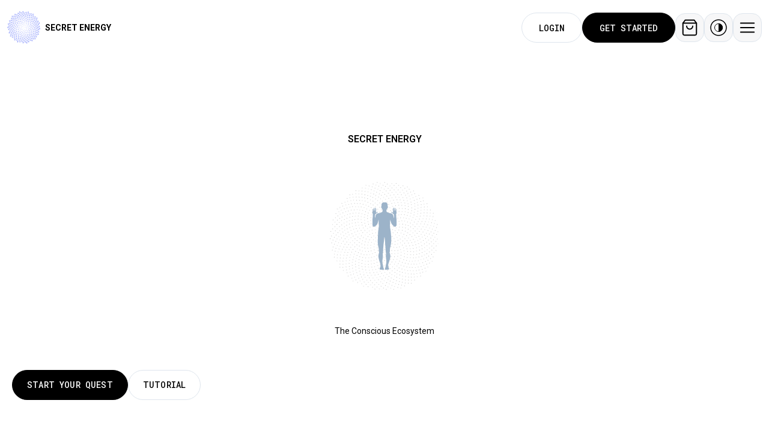

--- FILE ---
content_type: text/html; charset=UTF-8
request_url: https://secretenergy.com/
body_size: 64848
content:
<!doctype html>
<html lang="en-US">
<head>
  <meta charset="utf-8">
  <meta http-equiv="x-ua-compatible" content="ie=edge">
  <meta name="viewport" content="width=device-width, initial-scale=1, shrink-to-fit=no">
  <link rel="preconnect" href="https://fonts.googleapis.com">
  <link rel="preconnect" href="https://fonts.gstatic.com" crossorigin>
  <link href="https://fonts.googleapis.com/css2?family=Roboto+Mono:ital,wght@0,100..700;1,100..700&family=Roboto:ital,wght@0,100;0,300;0,400;0,500;0,700;0,900;1,100;1,300;1,400;1,500;1,700;1,900&display=swap" rel="stylesheet">
  <link rel="stylesheet" data-type="theme" href="https://secretenergy.lc/wp-content/themes/secretenergy-theme/resources/themes/light.css">
  <meta name='robots' content='index, follow, max-image-preview:large, max-snippet:-1, max-video-preview:-1' />

<!-- Google Tag Manager for WordPress by gtm4wp.com -->
<script data-cfasync="false" data-pagespeed-no-defer>
	var gtm4wp_datalayer_name = "dataLayer";
	var dataLayer = dataLayer || [];
</script>
<!-- End Google Tag Manager for WordPress by gtm4wp.com -->
	<!-- This site is optimized with the Yoast SEO Premium plugin v21.5 (Yoast SEO v21.5) - https://yoast.com/wordpress/plugins/seo/ -->
	<title>Secret Energy &#8226; Secret Energy</title>
	<link rel="canonical" href="https://secretenergy.com/" />
	<meta property="og:locale" content="en_US" />
	<meta property="og:type" content="website" />
	<meta property="og:title" content="Secret Energy" />
	<meta property="og:description" content="Mulitidisciplinairy Metaphysical Ecosystem" />
	<meta property="og:url" content="https://secretenergy.com/" />
	<meta property="og:site_name" content="Secret Energy" />
	<meta property="article:publisher" content="https://facebook.com/thesecretenergy/" />
	<meta property="article:modified_time" content="2025-02-28T07:17:27+00:00" />
	<meta property="og:image" content="https://secretenergy.com/wp-content/uploads/2024/05/secret-energy-7-1.png" />
	<meta property="og:image:width" content="1280" />
	<meta property="og:image:height" content="720" />
	<meta property="og:image:type" content="image/png" />
	<meta name="twitter:card" content="summary_large_image" />
	<script type="application/ld+json" class="yoast-schema-graph">{"@context":"https://schema.org","@graph":[{"@type":"WebPage","@id":"https://secretenergy.com/","url":"https://secretenergy.com/","name":"Secret Energy &#8226; Secret Energy","isPartOf":{"@id":"https://secretenergy.com/#website"},"about":{"@id":"https://secretenergy.com/#organization"},"primaryImageOfPage":{"@id":"https://secretenergy.com/#primaryimage"},"image":{"@id":"https://secretenergy.com/#primaryimage"},"thumbnailUrl":"https://secretenergy.com/wp-content/uploads/2024/05/secret-energy-7-1.png","datePublished":"2022-08-04T21:43:39+00:00","dateModified":"2025-02-28T07:17:27+00:00","breadcrumb":{"@id":"https://secretenergy.com/#breadcrumb"},"inLanguage":"en-US","potentialAction":[{"@type":"ReadAction","target":["https://secretenergy.com/"]}]},{"@type":"ImageObject","inLanguage":"en-US","@id":"https://secretenergy.com/#primaryimage","url":"https://secretenergy.com/wp-content/uploads/2024/05/secret-energy-7-1.png","contentUrl":"https://secretenergy.com/wp-content/uploads/2024/05/secret-energy-7-1.png","width":1280,"height":720,"caption":"Secret Energy"},{"@type":"BreadcrumbList","@id":"https://secretenergy.com/#breadcrumb","itemListElement":[{"@type":"ListItem","position":1,"name":"Home"}]},{"@type":"WebSite","@id":"https://secretenergy.com/#website","url":"https://secretenergy.com/","name":"Secret Energy","description":"Conscious Social Network","publisher":{"@id":"https://secretenergy.com/#organization"},"potentialAction":[{"@type":"SearchAction","target":{"@type":"EntryPoint","urlTemplate":"https://secretenergy.com/?s={search_term_string}"},"query-input":"required name=search_term_string"}],"inLanguage":"en-US"},{"@type":"Organization","@id":"https://secretenergy.com/#organization","name":"Secret Energy","url":"https://secretenergy.com/","logo":{"@type":"ImageObject","inLanguage":"en-US","@id":"https://secretenergy.com/#/schema/logo/image/","url":"https://secretenergy.com/wp-content/uploads/2024/04/SE-Logo.png","contentUrl":"https://secretenergy.com/wp-content/uploads/2024/04/SE-Logo.png","width":208,"height":208,"caption":"Secret Energy"},"image":{"@id":"https://secretenergy.com/#/schema/logo/image/"},"sameAs":["https://facebook.com/thesecretenergy/","https://instagram.com/astralquest","https://youtube.com/innerstanding"]}]}</script>
	<!-- / Yoast SEO Premium plugin. -->


<link rel='dns-prefetch' href='//script.tapfiliate.com' />
<link rel='dns-prefetch' href='//api.mapbox.com' />
<link data-optimized="2" rel="stylesheet" href="https://secretenergy.com/wp-content/litespeed/css/1/592da64d7130458d4d02b38d06aef590.css?ver=fb85e" />


<style id='global-styles-inline-css' type='text/css'>
body{--wp--preset--color--black: #000000;--wp--preset--color--cyan-bluish-gray: #abb8c3;--wp--preset--color--white: #ffffff;--wp--preset--color--pale-pink: #f78da7;--wp--preset--color--vivid-red: #cf2e2e;--wp--preset--color--luminous-vivid-orange: #ff6900;--wp--preset--color--luminous-vivid-amber: #fcb900;--wp--preset--color--light-green-cyan: #7bdcb5;--wp--preset--color--vivid-green-cyan: #00d084;--wp--preset--color--pale-cyan-blue: #8ed1fc;--wp--preset--color--vivid-cyan-blue: #0693e3;--wp--preset--color--vivid-purple: #9b51e0;--wp--preset--gradient--vivid-cyan-blue-to-vivid-purple: linear-gradient(135deg,rgba(6,147,227,1) 0%,rgb(155,81,224) 100%);--wp--preset--gradient--light-green-cyan-to-vivid-green-cyan: linear-gradient(135deg,rgb(122,220,180) 0%,rgb(0,208,130) 100%);--wp--preset--gradient--luminous-vivid-amber-to-luminous-vivid-orange: linear-gradient(135deg,rgba(252,185,0,1) 0%,rgba(255,105,0,1) 100%);--wp--preset--gradient--luminous-vivid-orange-to-vivid-red: linear-gradient(135deg,rgba(255,105,0,1) 0%,rgb(207,46,46) 100%);--wp--preset--gradient--very-light-gray-to-cyan-bluish-gray: linear-gradient(135deg,rgb(238,238,238) 0%,rgb(169,184,195) 100%);--wp--preset--gradient--cool-to-warm-spectrum: linear-gradient(135deg,rgb(74,234,220) 0%,rgb(151,120,209) 20%,rgb(207,42,186) 40%,rgb(238,44,130) 60%,rgb(251,105,98) 80%,rgb(254,248,76) 100%);--wp--preset--gradient--blush-light-purple: linear-gradient(135deg,rgb(255,206,236) 0%,rgb(152,150,240) 100%);--wp--preset--gradient--blush-bordeaux: linear-gradient(135deg,rgb(254,205,165) 0%,rgb(254,45,45) 50%,rgb(107,0,62) 100%);--wp--preset--gradient--luminous-dusk: linear-gradient(135deg,rgb(255,203,112) 0%,rgb(199,81,192) 50%,rgb(65,88,208) 100%);--wp--preset--gradient--pale-ocean: linear-gradient(135deg,rgb(255,245,203) 0%,rgb(182,227,212) 50%,rgb(51,167,181) 100%);--wp--preset--gradient--electric-grass: linear-gradient(135deg,rgb(202,248,128) 0%,rgb(113,206,126) 100%);--wp--preset--gradient--midnight: linear-gradient(135deg,rgb(2,3,129) 0%,rgb(40,116,252) 100%);--wp--preset--font-size--small: 13px;--wp--preset--font-size--medium: 20px;--wp--preset--font-size--large: 36px;--wp--preset--font-size--x-large: 42px;--wp--preset--spacing--20: 0.44rem;--wp--preset--spacing--30: 0.67rem;--wp--preset--spacing--40: 1rem;--wp--preset--spacing--50: 1.5rem;--wp--preset--spacing--60: 2.25rem;--wp--preset--spacing--70: 3.38rem;--wp--preset--spacing--80: 5.06rem;--wp--preset--shadow--natural: 6px 6px 9px rgba(0, 0, 0, 0.2);--wp--preset--shadow--deep: 12px 12px 50px rgba(0, 0, 0, 0.4);--wp--preset--shadow--sharp: 6px 6px 0px rgba(0, 0, 0, 0.2);--wp--preset--shadow--outlined: 6px 6px 0px -3px rgba(255, 255, 255, 1), 6px 6px rgba(0, 0, 0, 1);--wp--preset--shadow--crisp: 6px 6px 0px rgba(0, 0, 0, 1);}body { margin: 0; }.wp-site-blocks > .alignleft { float: left; margin-right: 2em; }.wp-site-blocks > .alignright { float: right; margin-left: 2em; }.wp-site-blocks > .aligncenter { justify-content: center; margin-left: auto; margin-right: auto; }:where(.is-layout-flex){gap: 0.5em;}:where(.is-layout-grid){gap: 0.5em;}body .is-layout-flow > .alignleft{float: left;margin-inline-start: 0;margin-inline-end: 2em;}body .is-layout-flow > .alignright{float: right;margin-inline-start: 2em;margin-inline-end: 0;}body .is-layout-flow > .aligncenter{margin-left: auto !important;margin-right: auto !important;}body .is-layout-constrained > .alignleft{float: left;margin-inline-start: 0;margin-inline-end: 2em;}body .is-layout-constrained > .alignright{float: right;margin-inline-start: 2em;margin-inline-end: 0;}body .is-layout-constrained > .aligncenter{margin-left: auto !important;margin-right: auto !important;}body .is-layout-constrained > :where(:not(.alignleft):not(.alignright):not(.alignfull)){max-width: var(--wp--style--global--content-size);margin-left: auto !important;margin-right: auto !important;}body .is-layout-constrained > .alignwide{max-width: var(--wp--style--global--wide-size);}body .is-layout-flex{display: flex;}body .is-layout-flex{flex-wrap: wrap;align-items: center;}body .is-layout-flex > *{margin: 0;}body .is-layout-grid{display: grid;}body .is-layout-grid > *{margin: 0;}body{padding-top: 0px;padding-right: 0px;padding-bottom: 0px;padding-left: 0px;}a:where(:not(.wp-element-button)){text-decoration: underline;}.wp-element-button, .wp-block-button__link{background-color: #32373c;border-width: 0;color: #fff;font-family: inherit;font-size: inherit;line-height: inherit;padding: calc(0.667em + 2px) calc(1.333em + 2px);text-decoration: none;}.has-black-color{color: var(--wp--preset--color--black) !important;}.has-cyan-bluish-gray-color{color: var(--wp--preset--color--cyan-bluish-gray) !important;}.has-white-color{color: var(--wp--preset--color--white) !important;}.has-pale-pink-color{color: var(--wp--preset--color--pale-pink) !important;}.has-vivid-red-color{color: var(--wp--preset--color--vivid-red) !important;}.has-luminous-vivid-orange-color{color: var(--wp--preset--color--luminous-vivid-orange) !important;}.has-luminous-vivid-amber-color{color: var(--wp--preset--color--luminous-vivid-amber) !important;}.has-light-green-cyan-color{color: var(--wp--preset--color--light-green-cyan) !important;}.has-vivid-green-cyan-color{color: var(--wp--preset--color--vivid-green-cyan) !important;}.has-pale-cyan-blue-color{color: var(--wp--preset--color--pale-cyan-blue) !important;}.has-vivid-cyan-blue-color{color: var(--wp--preset--color--vivid-cyan-blue) !important;}.has-vivid-purple-color{color: var(--wp--preset--color--vivid-purple) !important;}.has-black-background-color{background-color: var(--wp--preset--color--black) !important;}.has-cyan-bluish-gray-background-color{background-color: var(--wp--preset--color--cyan-bluish-gray) !important;}.has-white-background-color{background-color: var(--wp--preset--color--white) !important;}.has-pale-pink-background-color{background-color: var(--wp--preset--color--pale-pink) !important;}.has-vivid-red-background-color{background-color: var(--wp--preset--color--vivid-red) !important;}.has-luminous-vivid-orange-background-color{background-color: var(--wp--preset--color--luminous-vivid-orange) !important;}.has-luminous-vivid-amber-background-color{background-color: var(--wp--preset--color--luminous-vivid-amber) !important;}.has-light-green-cyan-background-color{background-color: var(--wp--preset--color--light-green-cyan) !important;}.has-vivid-green-cyan-background-color{background-color: var(--wp--preset--color--vivid-green-cyan) !important;}.has-pale-cyan-blue-background-color{background-color: var(--wp--preset--color--pale-cyan-blue) !important;}.has-vivid-cyan-blue-background-color{background-color: var(--wp--preset--color--vivid-cyan-blue) !important;}.has-vivid-purple-background-color{background-color: var(--wp--preset--color--vivid-purple) !important;}.has-black-border-color{border-color: var(--wp--preset--color--black) !important;}.has-cyan-bluish-gray-border-color{border-color: var(--wp--preset--color--cyan-bluish-gray) !important;}.has-white-border-color{border-color: var(--wp--preset--color--white) !important;}.has-pale-pink-border-color{border-color: var(--wp--preset--color--pale-pink) !important;}.has-vivid-red-border-color{border-color: var(--wp--preset--color--vivid-red) !important;}.has-luminous-vivid-orange-border-color{border-color: var(--wp--preset--color--luminous-vivid-orange) !important;}.has-luminous-vivid-amber-border-color{border-color: var(--wp--preset--color--luminous-vivid-amber) !important;}.has-light-green-cyan-border-color{border-color: var(--wp--preset--color--light-green-cyan) !important;}.has-vivid-green-cyan-border-color{border-color: var(--wp--preset--color--vivid-green-cyan) !important;}.has-pale-cyan-blue-border-color{border-color: var(--wp--preset--color--pale-cyan-blue) !important;}.has-vivid-cyan-blue-border-color{border-color: var(--wp--preset--color--vivid-cyan-blue) !important;}.has-vivid-purple-border-color{border-color: var(--wp--preset--color--vivid-purple) !important;}.has-vivid-cyan-blue-to-vivid-purple-gradient-background{background: var(--wp--preset--gradient--vivid-cyan-blue-to-vivid-purple) !important;}.has-light-green-cyan-to-vivid-green-cyan-gradient-background{background: var(--wp--preset--gradient--light-green-cyan-to-vivid-green-cyan) !important;}.has-luminous-vivid-amber-to-luminous-vivid-orange-gradient-background{background: var(--wp--preset--gradient--luminous-vivid-amber-to-luminous-vivid-orange) !important;}.has-luminous-vivid-orange-to-vivid-red-gradient-background{background: var(--wp--preset--gradient--luminous-vivid-orange-to-vivid-red) !important;}.has-very-light-gray-to-cyan-bluish-gray-gradient-background{background: var(--wp--preset--gradient--very-light-gray-to-cyan-bluish-gray) !important;}.has-cool-to-warm-spectrum-gradient-background{background: var(--wp--preset--gradient--cool-to-warm-spectrum) !important;}.has-blush-light-purple-gradient-background{background: var(--wp--preset--gradient--blush-light-purple) !important;}.has-blush-bordeaux-gradient-background{background: var(--wp--preset--gradient--blush-bordeaux) !important;}.has-luminous-dusk-gradient-background{background: var(--wp--preset--gradient--luminous-dusk) !important;}.has-pale-ocean-gradient-background{background: var(--wp--preset--gradient--pale-ocean) !important;}.has-electric-grass-gradient-background{background: var(--wp--preset--gradient--electric-grass) !important;}.has-midnight-gradient-background{background: var(--wp--preset--gradient--midnight) !important;}.has-small-font-size{font-size: var(--wp--preset--font-size--small) !important;}.has-medium-font-size{font-size: var(--wp--preset--font-size--medium) !important;}.has-large-font-size{font-size: var(--wp--preset--font-size--large) !important;}.has-x-large-font-size{font-size: var(--wp--preset--font-size--x-large) !important;}
.wp-block-navigation a:where(:not(.wp-element-button)){color: inherit;}
:where(.wp-block-post-template.is-layout-flex){gap: 1.25em;}:where(.wp-block-post-template.is-layout-grid){gap: 1.25em;}
:where(.wp-block-columns.is-layout-flex){gap: 2em;}:where(.wp-block-columns.is-layout-grid){gap: 2em;}
.wp-block-pullquote{font-size: 1.5em;line-height: 1.6;}
</style>







<style id='learndash-front-inline-css' type='text/css'>
		.learndash-wrapper .ld-item-list .ld-item-list-item.ld-is-next,
		.learndash-wrapper .wpProQuiz_content .wpProQuiz_questionListItem label:focus-within {
			border-color: #5c52e9;
		}

		/*
		.learndash-wrapper a:not(.ld-button):not(#quiz_continue_link):not(.ld-focus-menu-link):not(.btn-blue):not(#quiz_continue_link):not(.ld-js-register-account):not(#ld-focus-mode-course-heading):not(#btn-join):not(.ld-item-name):not(.ld-table-list-item-preview):not(.ld-lesson-item-preview-heading),
		 */

		.learndash-wrapper .ld-breadcrumbs a,
		.learndash-wrapper .ld-lesson-item.ld-is-current-lesson .ld-lesson-item-preview-heading,
		.learndash-wrapper .ld-lesson-item.ld-is-current-lesson .ld-lesson-title,
		.learndash-wrapper .ld-primary-color-hover:hover,
		.learndash-wrapper .ld-primary-color,
		.learndash-wrapper .ld-primary-color-hover:hover,
		.learndash-wrapper .ld-primary-color,
		.learndash-wrapper .ld-tabs .ld-tabs-navigation .ld-tab.ld-active,
		.learndash-wrapper .ld-button.ld-button-transparent,
		.learndash-wrapper .ld-button.ld-button-reverse,
		.learndash-wrapper .ld-icon-certificate,
		.learndash-wrapper .ld-login-modal .ld-login-modal-login .ld-modal-heading,
		#wpProQuiz_user_content a,
		.learndash-wrapper .ld-item-list .ld-item-list-item a.ld-item-name:hover,
		.learndash-wrapper .ld-focus-comments__heading-actions .ld-expand-button,
		.learndash-wrapper .ld-focus-comments__heading a,
		.learndash-wrapper .ld-focus-comments .comment-respond a,
		.learndash-wrapper .ld-focus-comment .ld-comment-reply a.comment-reply-link:hover,
		.learndash-wrapper .ld-expand-button.ld-button-alternate {
			color: #5c52e9 !important;
		}

		.learndash-wrapper .ld-focus-comment.bypostauthor>.ld-comment-wrapper,
		.learndash-wrapper .ld-focus-comment.role-group_leader>.ld-comment-wrapper,
		.learndash-wrapper .ld-focus-comment.role-administrator>.ld-comment-wrapper {
			background-color:rgba(92, 82, 233, 0.03) !important;
		}


		.learndash-wrapper .ld-primary-background,
		.learndash-wrapper .ld-tabs .ld-tabs-navigation .ld-tab.ld-active:after {
			background: #5c52e9 !important;
		}



		.learndash-wrapper .ld-course-navigation .ld-lesson-item.ld-is-current-lesson .ld-status-incomplete,
		.learndash-wrapper .ld-focus-comment.bypostauthor:not(.ptype-sfwd-assignment) >.ld-comment-wrapper>.ld-comment-avatar img,
		.learndash-wrapper .ld-focus-comment.role-group_leader>.ld-comment-wrapper>.ld-comment-avatar img,
		.learndash-wrapper .ld-focus-comment.role-administrator>.ld-comment-wrapper>.ld-comment-avatar img {
			border-color: #5c52e9 !important;
		}



		.learndash-wrapper .ld-loading::before {
			border-top:3px solid #5c52e9 !important;
		}

		.learndash-wrapper .ld-button:hover:not(.learndash-link-previous-incomplete):not(.ld-button-transparent),
		#learndash-tooltips .ld-tooltip:after,
		#learndash-tooltips .ld-tooltip,
		.learndash-wrapper .ld-primary-background,
		.learndash-wrapper .btn-join,
		.learndash-wrapper #btn-join,
		.learndash-wrapper .ld-button:not(.ld-button-reverse):not(.learndash-link-previous-incomplete):not(.ld-button-transparent),
		.learndash-wrapper .ld-expand-button,
		.learndash-wrapper .wpProQuiz_content .wpProQuiz_button:not(.wpProQuiz_button_reShowQuestion):not(.wpProQuiz_button_restartQuiz),
		.learndash-wrapper .wpProQuiz_content .wpProQuiz_button2,
		.learndash-wrapper .ld-focus .ld-focus-sidebar .ld-course-navigation-heading,
		.learndash-wrapper .ld-focus .ld-focus-sidebar .ld-focus-sidebar-trigger,
		.learndash-wrapper .ld-focus-comments .form-submit #submit,
		.learndash-wrapper .ld-login-modal input[type='submit'],
		.learndash-wrapper .ld-login-modal .ld-login-modal-register,
		.learndash-wrapper .wpProQuiz_content .wpProQuiz_certificate a.btn-blue,
		.learndash-wrapper .ld-focus .ld-focus-header .ld-user-menu .ld-user-menu-items a,
		#wpProQuiz_user_content table.wp-list-table thead th,
		#wpProQuiz_overlay_close,
		.learndash-wrapper .ld-expand-button.ld-button-alternate .ld-icon {
			background-color: #5c52e9 !important;
		}

		.learndash-wrapper .ld-focus .ld-focus-header .ld-user-menu .ld-user-menu-items:before {
			border-bottom-color: #5c52e9 !important;
		}

		.learndash-wrapper .ld-button.ld-button-transparent:hover {
			background: transparent !important;
		}

		.learndash-wrapper .ld-focus .ld-focus-header .sfwd-mark-complete .learndash_mark_complete_button,
		.learndash-wrapper .ld-focus .ld-focus-header #sfwd-mark-complete #learndash_mark_complete_button,
		.learndash-wrapper .ld-button.ld-button-transparent,
		.learndash-wrapper .ld-button.ld-button-alternate,
		.learndash-wrapper .ld-expand-button.ld-button-alternate {
			background-color:transparent !important;
		}

		.learndash-wrapper .ld-focus-header .ld-user-menu .ld-user-menu-items a,
		.learndash-wrapper .ld-button.ld-button-reverse:hover,
		.learndash-wrapper .ld-alert-success .ld-alert-icon.ld-icon-certificate,
		.learndash-wrapper .ld-alert-warning .ld-button:not(.learndash-link-previous-incomplete),
		.learndash-wrapper .ld-primary-background.ld-status {
			color:white !important;
		}

		.learndash-wrapper .ld-status.ld-status-unlocked {
			background-color: rgba(92,82,233,0.2) !important;
			color: #5c52e9 !important;
		}

		.learndash-wrapper .wpProQuiz_content .wpProQuiz_addToplist {
			background-color: rgba(92,82,233,0.1) !important;
			border: 1px solid #5c52e9 !important;
		}

		.learndash-wrapper .wpProQuiz_content .wpProQuiz_toplistTable th {
			background: #5c52e9 !important;
		}

		.learndash-wrapper .wpProQuiz_content .wpProQuiz_toplistTrOdd {
			background-color: rgba(92,82,233,0.1) !important;
		}

		.learndash-wrapper .wpProQuiz_content .wpProQuiz_reviewDiv li.wpProQuiz_reviewQuestionTarget {
			background-color: #5c52e9 !important;
		}
		.learndash-wrapper .wpProQuiz_content .wpProQuiz_time_limit .wpProQuiz_progress {
			background-color: #5c52e9 !important;
		}
		
		.learndash-wrapper #quiz_continue_link,
		.learndash-wrapper .ld-secondary-background,
		.learndash-wrapper .learndash_mark_complete_button,
		.learndash-wrapper #learndash_mark_complete_button,
		.learndash-wrapper .ld-status-complete,
		.learndash-wrapper .ld-alert-success .ld-button,
		.learndash-wrapper .ld-alert-success .ld-alert-icon {
			background-color: #6050dc !important;
		}

		.learndash-wrapper .wpProQuiz_content a#quiz_continue_link {
			background-color: #6050dc !important;
		}

		.learndash-wrapper .course_progress .sending_progress_bar {
			background: #6050dc !important;
		}

		.learndash-wrapper .wpProQuiz_content .wpProQuiz_button_reShowQuestion:hover, .learndash-wrapper .wpProQuiz_content .wpProQuiz_button_restartQuiz:hover {
			background-color: #6050dc !important;
			opacity: 0.75;
		}

		.learndash-wrapper .ld-secondary-color-hover:hover,
		.learndash-wrapper .ld-secondary-color,
		.learndash-wrapper .ld-focus .ld-focus-header .sfwd-mark-complete .learndash_mark_complete_button,
		.learndash-wrapper .ld-focus .ld-focus-header #sfwd-mark-complete #learndash_mark_complete_button,
		.learndash-wrapper .ld-focus .ld-focus-header .sfwd-mark-complete:after {
			color: #6050dc !important;
		}

		.learndash-wrapper .ld-secondary-in-progress-icon {
			border-left-color: #6050dc !important;
			border-top-color: #6050dc !important;
		}

		.learndash-wrapper .ld-alert-success {
			border-color: #6050dc;
			background-color: transparent !important;
			color: #6050dc;
		}

		.learndash-wrapper .wpProQuiz_content .wpProQuiz_reviewQuestion li.wpProQuiz_reviewQuestionSolved,
		.learndash-wrapper .wpProQuiz_content .wpProQuiz_box li.wpProQuiz_reviewQuestionSolved {
			background-color: #6050dc !important;
		}

		.learndash-wrapper .wpProQuiz_content  .wpProQuiz_reviewLegend span.wpProQuiz_reviewColor_Answer {
			background-color: #6050dc !important;
		}

		
		.learndash-wrapper .ld-alert-warning {
			background-color:transparent;
		}

		.learndash-wrapper .ld-status-waiting,
		.learndash-wrapper .ld-alert-warning .ld-alert-icon {
			background-color: #ff0000 !important;
		}

		.learndash-wrapper .ld-tertiary-color-hover:hover,
		.learndash-wrapper .ld-tertiary-color,
		.learndash-wrapper .ld-alert-warning {
			color: #ff0000 !important;
		}

		.learndash-wrapper .ld-tertiary-background {
			background-color: #ff0000 !important;
		}

		.learndash-wrapper .ld-alert-warning {
			border-color: #ff0000 !important;
		}

		.learndash-wrapper .ld-tertiary-background,
		.learndash-wrapper .ld-alert-warning .ld-alert-icon {
			color:white !important;
		}

		.learndash-wrapper .wpProQuiz_content .wpProQuiz_reviewQuestion li.wpProQuiz_reviewQuestionReview,
		.learndash-wrapper .wpProQuiz_content .wpProQuiz_box li.wpProQuiz_reviewQuestionReview {
			background-color: #ff0000 !important;
		}

		.learndash-wrapper .wpProQuiz_content  .wpProQuiz_reviewLegend span.wpProQuiz_reviewColor_Review {
			background-color: #ff0000 !important;
		}

		
</style>


<style id='elementor-frontend-inline-css' type='text/css'>
.elementor-kit-273931{--e-global-color-primary:#6EC1E4;--e-global-color-secondary:#54595F;--e-global-color-text:#7A7A7A;--e-global-color-accent:#61CE70;--e-global-color-4b030cf1:#F4F4FD;--e-global-color-7bd09bf1:#8B79FF;--e-global-color-48788b43:#554CEA;--e-global-color-467d9190:#4C4B5E;--e-global-color-73e4da18:#5B5D7E;--e-global-color-3825bc63:#FFFFFF;--e-global-color-5163d70f:#DD3F3F;--e-global-color-1544c686:#232324;--e-global-color-db360b6:#000000;--e-global-typography-primary-font-family:"Roboto";--e-global-typography-primary-font-weight:600;--e-global-typography-secondary-font-family:"Roboto Slab";--e-global-typography-secondary-font-weight:400;--e-global-typography-text-font-family:"Roboto";--e-global-typography-text-font-weight:400;--e-global-typography-accent-font-family:"Roboto";--e-global-typography-accent-font-weight:500;}.elementor-section.elementor-section-boxed > .elementor-container{max-width:1140px;}.e-con{--container-max-width:1140px;}{}h1.entry-title{display:var(--page-title-display);}.elementor-kit-273931 e-page-transition{background-color:#FFBC7D;}@media(max-width:1024px){.elementor-section.elementor-section-boxed > .elementor-container{max-width:1024px;}.e-con{--container-max-width:1024px;}}@media(max-width:767px){.elementor-section.elementor-section-boxed > .elementor-container{max-width:767px;}.e-con{--container-max-width:767px;}}/* Start custom CSS */article.soul-coach .se-media-carousel-video-meta h5 {
    color: black !important;
}

article.soul-coach .se-media-carousel-video-meta ._meta small {
    color: black !important;
}

/*article.soul-coach .elementor-main-swiper {
    height: 500px;
}

@media only screen and (max-width: 547px) {
    article.soul-coach .elementor-main-swiper {
        height: 300px;
    }   
}*//* End custom CSS */
.elementor-269332 .elementor-element.elementor-element-3365dae1{margin-top:15px;margin-bottom:0px;}.elementor-269332 .elementor-element.elementor-element-e7ced18{--spacer-size:15px;}.elementor-269332 .elementor-element.elementor-element-78c4e9d .elementor-search-form__container{min-height:30px;}.elementor-269332 .elementor-element.elementor-element-78c4e9d .elementor-search-form__submit{min-width:30px;}body:not(.rtl) .elementor-269332 .elementor-element.elementor-element-78c4e9d .elementor-search-form__icon{padding-left:calc(30px / 3);}body.rtl .elementor-269332 .elementor-element.elementor-element-78c4e9d .elementor-search-form__icon{padding-right:calc(30px / 3);}.elementor-269332 .elementor-element.elementor-element-78c4e9d .elementor-search-form__input, .elementor-269332 .elementor-element.elementor-element-78c4e9d.elementor-search-form--button-type-text .elementor-search-form__submit{padding-left:calc(30px / 3);padding-right:calc(30px / 3);}.elementor-269332 .elementor-element.elementor-element-78c4e9d:not(.elementor-search-form--skin-full_screen) .elementor-search-form__container{border-radius:102px;}.elementor-269332 .elementor-element.elementor-element-78c4e9d.elementor-search-form--skin-full_screen input[type="search"].elementor-search-form__input{border-radius:102px;}.elementor-269332 .elementor-element.elementor-element-78c4e9d > .elementor-widget-container{margin:0px 0px 0px 0px;}.elementor-269332 .elementor-element.elementor-element-127c2c2d:hover > .elementor-element-populated, .elementor-269332 .elementor-element.elementor-element-127c2c2d:hover > .elementor-element-populated > .elementor-background-overlay{border-radius:0px 0px 0px 0px;}.elementor-269332 .elementor-element.elementor-element-49d56108 .elementor-heading-title{color:#000000;font-family:"Roboto", Sans-serif;font-size:13px;font-weight:700;}.elementor-269332 .elementor-element.elementor-element-49d56108 > .elementor-widget-container{margin:-15px 0px 0px 0px;padding:0px 0px 0px 0px;}.elementor-269332 .elementor-element.elementor-element-3c5638fd .elementor-heading-title{color:#000000;font-family:"Roboto", Sans-serif;font-size:13px;font-weight:400;}.elementor-269332 .elementor-element.elementor-element-3c5638fd > .elementor-widget-container{margin:-20px 0px 0px 0px;padding:0px 0px 0px 0px;}.elementor-269332 .elementor-element.elementor-element-24812494:hover > .elementor-element-populated, .elementor-269332 .elementor-element.elementor-element-24812494:hover > .elementor-element-populated > .elementor-background-overlay{border-radius:0px 0px 0px 0px;}.elementor-269332 .elementor-element.elementor-element-799e09c7 .elementor-heading-title{color:#000000;font-family:"Roboto", Sans-serif;font-size:13px;font-weight:700;}.elementor-269332 .elementor-element.elementor-element-799e09c7 > .elementor-widget-container{margin:-15px 0px 0px 0px;padding:0px 0px 0px 0px;}.elementor-269332 .elementor-element.elementor-element-67b49376 .elementor-heading-title{color:#000000;font-family:"Roboto", Sans-serif;font-size:13px;font-weight:400;}.elementor-269332 .elementor-element.elementor-element-67b49376 > .elementor-widget-container{margin:-20px 0px 0px 0px;padding:0px 0px 0px 0px;}.elementor-269332 .elementor-element.elementor-element-56865214:hover > .elementor-element-populated, .elementor-269332 .elementor-element.elementor-element-56865214:hover > .elementor-element-populated > .elementor-background-overlay{border-radius:0px 0px 0px 0px;}.elementor-269332 .elementor-element.elementor-element-7b54da21 .elementor-heading-title{color:#000000;font-family:"Roboto", Sans-serif;font-size:13px;font-weight:700;}.elementor-269332 .elementor-element.elementor-element-7b54da21 > .elementor-widget-container{margin:-15px 0px 0px 0px;padding:0px 0px 0px 0px;}.elementor-269332 .elementor-element.elementor-element-65a5eba0 .elementor-heading-title{color:#000000;font-family:"Roboto", Sans-serif;font-size:13px;font-weight:400;}.elementor-269332 .elementor-element.elementor-element-65a5eba0 > .elementor-widget-container{margin:-20px 0px 0px 0px;padding:0px 0px 0px 0px;}.elementor-269332 .elementor-element.elementor-element-661543c4{margin-top:-15px;margin-bottom:0px;}.elementor-269332 .elementor-element.elementor-element-334383b > .elementor-element-populated, .elementor-269332 .elementor-element.elementor-element-334383b > .elementor-element-populated > .elementor-background-overlay, .elementor-269332 .elementor-element.elementor-element-334383b > .elementor-background-slideshow{border-radius:0px 0px 0px 0px;}.elementor-269332 .elementor-element.elementor-element-334383b:hover > .elementor-element-populated, .elementor-269332 .elementor-element.elementor-element-334383b:hover > .elementor-element-populated > .elementor-background-overlay{border-radius:0px 0px 0px 0px;}.elementor-269332 .elementor-element.elementor-element-1e6f8460 .elementor-heading-title{color:#000000;font-family:"Roboto", Sans-serif;font-size:13px;font-weight:700;}.elementor-269332 .elementor-element.elementor-element-1e6f8460 > .elementor-widget-container{margin:-15px 0px 0px 0px;padding:0px 0px 0px 0px;}.elementor-269332 .elementor-element.elementor-element-13366459 .elementor-heading-title{color:#000000;font-family:"Roboto", Sans-serif;font-size:13px;font-weight:400;}.elementor-269332 .elementor-element.elementor-element-13366459 > .elementor-widget-container{margin:-20px 0px 0px 0px;padding:0px 0px 0px 0px;}.elementor-269332 .elementor-element.elementor-element-61d57fc6:hover > .elementor-element-populated, .elementor-269332 .elementor-element.elementor-element-61d57fc6:hover > .elementor-element-populated > .elementor-background-overlay{border-radius:0px 0px 0px 0px;}.elementor-269332 .elementor-element.elementor-element-6870e54c .elementor-heading-title{color:#000000;font-family:"Roboto", Sans-serif;font-size:13px;font-weight:700;}.elementor-269332 .elementor-element.elementor-element-6870e54c > .elementor-widget-container{margin:-15px 0px 0px 0px;padding:0px 0px 0px 0px;}.elementor-269332 .elementor-element.elementor-element-35826b52 .elementor-heading-title{color:#000000;font-family:"Roboto", Sans-serif;font-size:13px;font-weight:400;}.elementor-269332 .elementor-element.elementor-element-35826b52 > .elementor-widget-container{margin:-20px 0px 0px 0px;padding:0px 0px 0px 0px;}.elementor-269332 .elementor-element.elementor-element-73e9a090:hover > .elementor-element-populated, .elementor-269332 .elementor-element.elementor-element-73e9a090:hover > .elementor-element-populated > .elementor-background-overlay{border-radius:0px 0px 0px 0px;}.elementor-269332 .elementor-element.elementor-element-d531ceb .elementor-heading-title{color:#000000;font-family:"Roboto", Sans-serif;font-size:13px;font-weight:700;}.elementor-269332 .elementor-element.elementor-element-d531ceb > .elementor-widget-container{margin:-15px 0px 0px 0px;padding:0px 0px 0px 0px;}.elementor-269332 .elementor-element.elementor-element-13aa37f6 .elementor-heading-title{color:#000000;font-family:"Roboto", Sans-serif;font-size:13px;font-weight:400;}.elementor-269332 .elementor-element.elementor-element-13aa37f6 > .elementor-widget-container{margin:-20px 0px 0px 0px;padding:0px 0px 0px 0px;}.elementor-269332 .elementor-element.elementor-element-3c462ea6{margin-top:-15px;margin-bottom:0px;}.elementor-269332 .elementor-element.elementor-element-7ef2f56:hover > .elementor-element-populated, .elementor-269332 .elementor-element.elementor-element-7ef2f56:hover > .elementor-element-populated > .elementor-background-overlay{border-radius:0px 0px 0px 0px;}.elementor-269332 .elementor-element.elementor-element-2311d0c2 .elementor-heading-title{color:#000000;font-family:"Roboto", Sans-serif;font-size:13px;font-weight:700;}.elementor-269332 .elementor-element.elementor-element-2311d0c2 > .elementor-widget-container{margin:-15px 0px 0px 0px;padding:0px 0px 0px 0px;}.elementor-269332 .elementor-element.elementor-element-571e0cd7 .elementor-heading-title{color:#000000;font-family:"Roboto", Sans-serif;font-size:13px;font-weight:400;}.elementor-269332 .elementor-element.elementor-element-571e0cd7 > .elementor-widget-container{margin:-20px 0px 0px 0px;padding:0px 0px 0px 0px;}.elementor-269332 .elementor-element.elementor-element-181400d8:hover > .elementor-element-populated, .elementor-269332 .elementor-element.elementor-element-181400d8:hover > .elementor-element-populated > .elementor-background-overlay{border-radius:0px 0px 0px 0px;}.elementor-269332 .elementor-element.elementor-element-41b3247b .elementor-heading-title{color:#000000;font-family:"Roboto", Sans-serif;font-size:13px;font-weight:700;}.elementor-269332 .elementor-element.elementor-element-41b3247b > .elementor-widget-container{margin:-15px 0px 0px 0px;padding:0px 0px 0px 0px;}.elementor-269332 .elementor-element.elementor-element-d21c348 .elementor-heading-title{color:#000000;font-family:"Roboto", Sans-serif;font-size:13px;font-weight:400;}.elementor-269332 .elementor-element.elementor-element-d21c348 > .elementor-widget-container{margin:-20px 0px 0px 0px;padding:0px 0px 0px 0px;}.elementor-269332 .elementor-element.elementor-element-c82bc59:hover > .elementor-element-populated, .elementor-269332 .elementor-element.elementor-element-c82bc59:hover > .elementor-element-populated > .elementor-background-overlay{border-radius:0px 0px 0px 0px;}.elementor-269332 .elementor-element.elementor-element-4bfabc65 .elementor-heading-title{color:#000000;font-family:"Roboto", Sans-serif;font-size:13px;font-weight:700;}.elementor-269332 .elementor-element.elementor-element-4bfabc65 > .elementor-widget-container{margin:-15px 0px 0px 0px;padding:0px 0px 0px 0px;}.elementor-269332 .elementor-element.elementor-element-6f46441d .elementor-heading-title{color:#000000;font-family:"Roboto", Sans-serif;font-size:13px;font-weight:400;}.elementor-269332 .elementor-element.elementor-element-6f46441d > .elementor-widget-container{margin:-20px 0px 0px 0px;padding:0px 0px 0px 0px;}.elementor-269332 .elementor-element.elementor-element-43598cea{margin-top:-15px;margin-bottom:0px;}.elementor-269332 .elementor-element.elementor-element-971c5f3:hover > .elementor-element-populated, .elementor-269332 .elementor-element.elementor-element-971c5f3:hover > .elementor-element-populated > .elementor-background-overlay{border-radius:0px 0px 0px 0px;}.elementor-269332 .elementor-element.elementor-element-73d852bb .elementor-heading-title{color:#000000;font-family:"Roboto", Sans-serif;font-size:13px;font-weight:700;}.elementor-269332 .elementor-element.elementor-element-73d852bb > .elementor-widget-container{margin:-15px 0px 0px 0px;padding:0px 0px 0px 0px;}.elementor-269332 .elementor-element.elementor-element-7f2d595f .elementor-heading-title{color:#000000;font-family:"Roboto", Sans-serif;font-size:13px;font-weight:400;}.elementor-269332 .elementor-element.elementor-element-7f2d595f > .elementor-widget-container{margin:-20px 0px 0px 0px;padding:0px 0px 0px 0px;}.elementor-269332 .elementor-element.elementor-element-68232ddc:hover > .elementor-element-populated, .elementor-269332 .elementor-element.elementor-element-68232ddc:hover > .elementor-element-populated > .elementor-background-overlay{border-radius:0px 0px 0px 0px;}.elementor-269332 .elementor-element.elementor-element-59e6309b .elementor-heading-title{color:#000000;font-family:"Roboto", Sans-serif;font-size:13px;font-weight:700;}.elementor-269332 .elementor-element.elementor-element-59e6309b > .elementor-widget-container{margin:-15px 0px 0px 0px;padding:0px 0px 0px 0px;}.elementor-269332 .elementor-element.elementor-element-5281de7d .elementor-heading-title{color:#000000;font-family:"Roboto", Sans-serif;font-size:13px;font-weight:400;}.elementor-269332 .elementor-element.elementor-element-5281de7d > .elementor-widget-container{margin:-20px 0px 0px 0px;padding:0px 0px 0px 0px;}.elementor-269332 .elementor-element.elementor-element-4b9aeeb2:hover > .elementor-element-populated, .elementor-269332 .elementor-element.elementor-element-4b9aeeb2:hover > .elementor-element-populated > .elementor-background-overlay{border-radius:0px 0px 0px 0px;}.elementor-269332 .elementor-element.elementor-element-5227262 .elementor-heading-title{color:#000000;font-family:"Roboto", Sans-serif;font-size:13px;font-weight:700;}.elementor-269332 .elementor-element.elementor-element-5227262 > .elementor-widget-container{margin:-15px 0px 0px 0px;padding:0px 0px 0px 0px;}.elementor-269332 .elementor-element.elementor-element-54e30bba .elementor-heading-title{color:#000000;font-family:"Roboto", Sans-serif;font-size:13px;font-weight:400;}.elementor-269332 .elementor-element.elementor-element-54e30bba > .elementor-widget-container{margin:-20px 0px 0px 0px;padding:0px 0px 0px 0px;}.elementor-269332 .elementor-element.elementor-element-2247b741{margin-top:-15px;margin-bottom:0px;}.elementor-269332 .elementor-element.elementor-element-1d383829:hover > .elementor-element-populated, .elementor-269332 .elementor-element.elementor-element-1d383829:hover > .elementor-element-populated > .elementor-background-overlay{border-radius:0px 0px 0px 0px;}.elementor-269332 .elementor-element.elementor-element-691a48b5 .elementor-heading-title{color:#000000;font-family:"Roboto", Sans-serif;font-size:13px;font-weight:700;}.elementor-269332 .elementor-element.elementor-element-691a48b5 > .elementor-widget-container{margin:-15px 0px 0px 0px;padding:0px 0px 0px 0px;}.elementor-269332 .elementor-element.elementor-element-63d1e080 .elementor-heading-title{color:#000000;font-family:"Roboto", Sans-serif;font-size:13px;font-weight:400;}.elementor-269332 .elementor-element.elementor-element-63d1e080 > .elementor-widget-container{margin:-20px 0px 0px 0px;padding:0px 0px 0px 0px;}.elementor-269332 .elementor-element.elementor-element-100a7056:hover > .elementor-element-populated, .elementor-269332 .elementor-element.elementor-element-100a7056:hover > .elementor-element-populated > .elementor-background-overlay{border-radius:0px 0px 0px 0px;}.elementor-269332 .elementor-element.elementor-element-623b0c55 .elementor-heading-title{color:#000000;font-family:"Roboto", Sans-serif;font-size:13px;font-weight:700;}.elementor-269332 .elementor-element.elementor-element-623b0c55 > .elementor-widget-container{margin:-15px 0px 0px 0px;padding:0px 0px 0px 0px;}.elementor-269332 .elementor-element.elementor-element-6af9984c .elementor-heading-title{color:#000000;font-family:"Roboto", Sans-serif;font-size:13px;font-weight:400;}.elementor-269332 .elementor-element.elementor-element-6af9984c > .elementor-widget-container{margin:-20px 0px 0px 0px;padding:0px 0px 0px 0px;}.elementor-269332 .elementor-element.elementor-element-643871d8:hover > .elementor-element-populated, .elementor-269332 .elementor-element.elementor-element-643871d8:hover > .elementor-element-populated > .elementor-background-overlay{border-radius:0px 0px 0px 0px;}.elementor-269332 .elementor-element.elementor-element-249092e7 .elementor-heading-title{color:#000000;font-family:"Roboto", Sans-serif;font-size:13px;font-weight:700;}.elementor-269332 .elementor-element.elementor-element-249092e7 > .elementor-widget-container{margin:-15px 0px 0px 0px;padding:0px 0px 0px 0px;}.elementor-269332 .elementor-element.elementor-element-5274fe37 .elementor-heading-title{color:#000000;font-family:"Roboto", Sans-serif;font-size:13px;font-weight:400;}.elementor-269332 .elementor-element.elementor-element-5274fe37 > .elementor-widget-container{margin:-20px 0px 0px 0px;padding:0px 0px 0px 0px;}.elementor-269332 .elementor-element.elementor-element-ba3e002{margin-top:-15px;margin-bottom:0px;}.elementor-269332 .elementor-element.elementor-element-89b838b:hover > .elementor-element-populated, .elementor-269332 .elementor-element.elementor-element-89b838b:hover > .elementor-element-populated > .elementor-background-overlay{border-radius:0px 0px 0px 0px;}.elementor-269332 .elementor-element.elementor-element-5cc1d41 .elementor-heading-title{color:#000000;font-family:"Roboto", Sans-serif;font-size:13px;font-weight:700;}.elementor-269332 .elementor-element.elementor-element-5cc1d41 > .elementor-widget-container{margin:-15px 0px 0px 0px;padding:0px 0px 0px 0px;}.elementor-269332 .elementor-element.elementor-element-53009c8 .elementor-heading-title{color:#000000;font-family:"Roboto", Sans-serif;font-size:13px;font-weight:400;}.elementor-269332 .elementor-element.elementor-element-53009c8 > .elementor-widget-container{margin:-20px 0px 0px 0px;padding:0px 0px 0px 0px;}.elementor-269332 .elementor-element.elementor-element-3a2e578:hover > .elementor-element-populated, .elementor-269332 .elementor-element.elementor-element-3a2e578:hover > .elementor-element-populated > .elementor-background-overlay{border-radius:0px 0px 0px 0px;}.elementor-269332 .elementor-element.elementor-element-504d0e1 .elementor-heading-title{color:#000000;font-family:"Roboto", Sans-serif;font-size:13px;font-weight:700;}.elementor-269332 .elementor-element.elementor-element-504d0e1 > .elementor-widget-container{margin:-15px 0px 0px 0px;padding:0px 0px 0px 0px;}.elementor-269332 .elementor-element.elementor-element-e73d448 .elementor-heading-title{color:#000000;font-family:"Roboto", Sans-serif;font-size:13px;font-weight:400;}.elementor-269332 .elementor-element.elementor-element-e73d448 > .elementor-widget-container{margin:-20px 0px 0px 0px;padding:0px 0px 0px 0px;}.elementor-269332 .elementor-element.elementor-element-deda31a:hover > .elementor-element-populated, .elementor-269332 .elementor-element.elementor-element-deda31a:hover > .elementor-element-populated > .elementor-background-overlay{border-radius:0px 0px 0px 0px;}.elementor-269332 .elementor-element.elementor-element-1bcafb8 .elementor-heading-title{color:#000000;font-family:"Roboto", Sans-serif;font-size:13px;font-weight:700;}.elementor-269332 .elementor-element.elementor-element-1bcafb8 > .elementor-widget-container{margin:-15px 0px 0px 0px;padding:0px 0px 0px 0px;}.elementor-269332 .elementor-element.elementor-element-9fecf8b .elementor-heading-title{color:#000000;font-family:"Roboto", Sans-serif;font-size:13px;font-weight:400;}.elementor-269332 .elementor-element.elementor-element-9fecf8b > .elementor-widget-container{margin:-20px 0px 0px 0px;padding:0px 0px 0px 0px;}.elementor-269332 .elementor-element.elementor-element-4449662f .elementor-heading-title{color:#000000;font-size:28px;}.elementor-269332 .elementor-element.elementor-element-53429f84:hover > .elementor-element-populated, .elementor-269332 .elementor-element.elementor-element-53429f84:hover > .elementor-element-populated > .elementor-background-overlay{border-radius:0px 0px 0px 0px;}.elementor-269332 .elementor-element.elementor-element-1af29f82 .elementor-heading-title{color:#000000;font-family:"Roboto", Sans-serif;font-size:15px;font-weight:700;}.elementor-269332 .elementor-element.elementor-element-1af29f82 > .elementor-widget-container{margin:-15px 0px 0px 0px;padding:0px 0px 0px 0px;}.elementor-269332 .elementor-element.elementor-element-5e552c4:hover > .elementor-element-populated, .elementor-269332 .elementor-element.elementor-element-5e552c4:hover > .elementor-element-populated > .elementor-background-overlay{border-radius:0px 0px 0px 0px;}.elementor-269332 .elementor-element.elementor-element-78ff6fbd .elementor-heading-title{color:#000000;font-family:"Roboto", Sans-serif;font-size:15px;font-weight:700;}.elementor-269332 .elementor-element.elementor-element-78ff6fbd > .elementor-widget-container{margin:-15px 0px 0px 0px;padding:0px 0px 0px 0px;}.elementor-269332 .elementor-element.elementor-element-1438aad6:hover > .elementor-element-populated, .elementor-269332 .elementor-element.elementor-element-1438aad6:hover > .elementor-element-populated > .elementor-background-overlay{border-radius:0px 0px 0px 0px;}.elementor-269332 .elementor-element.elementor-element-557d1701 .elementor-heading-title{color:#000000;font-family:"Roboto", Sans-serif;font-size:15px;font-weight:700;}.elementor-269332 .elementor-element.elementor-element-557d1701 > .elementor-widget-container{margin:-15px -8px 0px 0px;padding:0px 0px 0px 0px;}.elementor-269332 .elementor-element.elementor-element-45c4aef{--spacer-size:20px;}#elementor-popup-modal-269332 .dialog-message{width:325px;height:100vh;align-items:flex-start;padding:0px 25px 0px 25px;}#elementor-popup-modal-269332{justify-content:flex-start;align-items:center;pointer-events:all;background-color:rgba(239,239,239,0.65);}#elementor-popup-modal-269332 .dialog-widget-content{animation-duration:0.3s;background-color:#ffffff;border-radius:0px 27px 27px 0px;margin:0px 0px 0px 0px;}@media(max-width:767px){.elementor-269332 .elementor-element.elementor-element-3365dae1{margin-top:0px;margin-bottom:0px;}.elementor-269332 .elementor-element.elementor-element-e7ced18{--spacer-size:1px;}.elementor-269332 .elementor-element.elementor-element-127c2c2d{width:33%;}.elementor-269332 .elementor-element.elementor-element-49d56108 .elementor-heading-title{font-size:13px;}.elementor-269332 .elementor-element.elementor-element-49d56108 > .elementor-widget-container{margin:-20% -20% 0% -20%;padding:0px 0px 0px 12px;}.elementor-269332 .elementor-element.elementor-element-24812494{width:33%;}.elementor-269332 .elementor-element.elementor-element-799e09c7 .elementor-heading-title{font-size:13px;}.elementor-269332 .elementor-element.elementor-element-799e09c7 > .elementor-widget-container{margin:-20% -20% 0% -20%;padding:0px 0px 0px 12px;}.elementor-269332 .elementor-element.elementor-element-56865214{width:33%;}.elementor-269332 .elementor-element.elementor-element-7b54da21 .elementor-heading-title{font-size:13px;}.elementor-269332 .elementor-element.elementor-element-7b54da21 > .elementor-widget-container{margin:-20% -20% 0% -20%;padding:0px 0px 0px 12px;}.elementor-269332 .elementor-element.elementor-element-334383b{width:33%;}.elementor-269332 .elementor-element.elementor-element-1e6f8460 .elementor-heading-title{font-size:13px;}.elementor-269332 .elementor-element.elementor-element-1e6f8460 > .elementor-widget-container{margin:-20% -20% 0% -20%;padding:0px 0px 0px 12px;}.elementor-269332 .elementor-element.elementor-element-61d57fc6{width:33%;}.elementor-269332 .elementor-element.elementor-element-6870e54c .elementor-heading-title{font-size:13px;}.elementor-269332 .elementor-element.elementor-element-6870e54c > .elementor-widget-container{margin:-20% -20% 0% -20%;padding:0px 0px 0px 12px;}.elementor-269332 .elementor-element.elementor-element-73e9a090{width:33%;}.elementor-269332 .elementor-element.elementor-element-d531ceb .elementor-heading-title{font-size:13px;}.elementor-269332 .elementor-element.elementor-element-d531ceb > .elementor-widget-container{margin:-20% -20% 0% -20%;padding:0px 0px 0px 12px;}.elementor-269332 .elementor-element.elementor-element-7ef2f56{width:33%;}.elementor-269332 .elementor-element.elementor-element-2311d0c2 .elementor-heading-title{font-size:13px;}.elementor-269332 .elementor-element.elementor-element-2311d0c2 > .elementor-widget-container{margin:-20% -20% 0% -20%;padding:0px 0px 0px 12px;}.elementor-269332 .elementor-element.elementor-element-181400d8{width:33%;}.elementor-269332 .elementor-element.elementor-element-41b3247b .elementor-heading-title{font-size:13px;}.elementor-269332 .elementor-element.elementor-element-41b3247b > .elementor-widget-container{margin:-20% -20% 0% -20%;padding:0px 0px 0px 12px;}.elementor-269332 .elementor-element.elementor-element-c82bc59{width:33%;}.elementor-269332 .elementor-element.elementor-element-4bfabc65 .elementor-heading-title{font-size:13px;}.elementor-269332 .elementor-element.elementor-element-4bfabc65 > .elementor-widget-container{margin:-20% -20% 0% -20%;padding:0px 0px 0px 12px;}.elementor-269332 .elementor-element.elementor-element-971c5f3{width:33%;}.elementor-269332 .elementor-element.elementor-element-73d852bb .elementor-heading-title{font-size:13px;}.elementor-269332 .elementor-element.elementor-element-73d852bb > .elementor-widget-container{margin:-20% -20% 0% -20%;padding:0px 0px 0px 12px;}.elementor-269332 .elementor-element.elementor-element-68232ddc{width:33%;}.elementor-269332 .elementor-element.elementor-element-59e6309b .elementor-heading-title{font-size:13px;}.elementor-269332 .elementor-element.elementor-element-59e6309b > .elementor-widget-container{margin:-20% -20% 0% -20%;padding:0px 0px 0px 12px;}.elementor-269332 .elementor-element.elementor-element-4b9aeeb2{width:33%;}.elementor-269332 .elementor-element.elementor-element-5227262 .elementor-heading-title{font-size:13px;}.elementor-269332 .elementor-element.elementor-element-5227262 > .elementor-widget-container{margin:-20% -20% 0% -20%;padding:0px 0px 0px 12px;}.elementor-269332 .elementor-element.elementor-element-1d383829{width:33%;}.elementor-269332 .elementor-element.elementor-element-691a48b5 .elementor-heading-title{font-size:13px;}.elementor-269332 .elementor-element.elementor-element-691a48b5 > .elementor-widget-container{margin:-20% -20% 0% -20%;padding:0px 0px 0px 12px;}.elementor-269332 .elementor-element.elementor-element-100a7056{width:33%;}.elementor-269332 .elementor-element.elementor-element-623b0c55 .elementor-heading-title{font-size:13px;}.elementor-269332 .elementor-element.elementor-element-623b0c55 > .elementor-widget-container{margin:-20% -20% 0% -20%;padding:0px 0px 0px 12px;}.elementor-269332 .elementor-element.elementor-element-643871d8{width:33%;}.elementor-269332 .elementor-element.elementor-element-249092e7 .elementor-heading-title{font-size:13px;}.elementor-269332 .elementor-element.elementor-element-249092e7 > .elementor-widget-container{margin:-20% -20% 0% -20%;padding:0px 0px 0px 12px;}.elementor-269332 .elementor-element.elementor-element-89b838b{width:33%;}.elementor-269332 .elementor-element.elementor-element-5cc1d41 .elementor-heading-title{font-size:13px;}.elementor-269332 .elementor-element.elementor-element-5cc1d41 > .elementor-widget-container{margin:-20% -20% 0% -20%;padding:0px 0px 0px 12px;}.elementor-269332 .elementor-element.elementor-element-3a2e578{width:33%;}.elementor-269332 .elementor-element.elementor-element-504d0e1 .elementor-heading-title{font-size:13px;}.elementor-269332 .elementor-element.elementor-element-504d0e1 > .elementor-widget-container{margin:-20% -20% 0% -20%;padding:0px 0px 0px 12px;}.elementor-269332 .elementor-element.elementor-element-deda31a{width:33%;}.elementor-269332 .elementor-element.elementor-element-1bcafb8 .elementor-heading-title{font-size:13px;}.elementor-269332 .elementor-element.elementor-element-1bcafb8 > .elementor-widget-container{margin:-20% -20% 0% -20%;padding:0px 0px 0px 12px;}.elementor-269332 .elementor-element.elementor-element-4449662f .elementor-heading-title{font-size:25px;}.elementor-269332 .elementor-element.elementor-element-53429f84{width:33%;}.elementor-269332 .elementor-element.elementor-element-1af29f82 .elementor-heading-title{font-size:13px;}.elementor-269332 .elementor-element.elementor-element-1af29f82 > .elementor-widget-container{margin:-20% -20% 0% -20%;padding:0px 0px 0px 12px;}.elementor-269332 .elementor-element.elementor-element-5e552c4{width:33%;}.elementor-269332 .elementor-element.elementor-element-78ff6fbd .elementor-heading-title{font-size:13px;}.elementor-269332 .elementor-element.elementor-element-78ff6fbd > .elementor-widget-container{margin:-20% -20% 0% -20%;padding:0px 0px 0px 12px;}.elementor-269332 .elementor-element.elementor-element-1438aad6{width:33%;}.elementor-269332 .elementor-element.elementor-element-557d1701 .elementor-heading-title{font-size:13px;}.elementor-269332 .elementor-element.elementor-element-557d1701 > .elementor-widget-container{margin:-20% -20% 0% -20%;padding:0px 0px 0px 12px;}#elementor-popup-modal-269332 .dialog-message{width:270px;padding:0px 15px 0px 5px;}}
.elementor-255568 .elementor-element.elementor-element-1222be33{margin-top:15px;margin-bottom:0px;padding:0px 0px 0px 0px;}.elementor-255568 .elementor-element.elementor-element-025bcc9{--spacer-size:15px;}.elementor-255568 .elementor-element.elementor-element-6afcaf4 .elementor-search-form__container{min-height:30px;}.elementor-255568 .elementor-element.elementor-element-6afcaf4 .elementor-search-form__submit{min-width:30px;}body:not(.rtl) .elementor-255568 .elementor-element.elementor-element-6afcaf4 .elementor-search-form__icon{padding-left:calc(30px / 3);}body.rtl .elementor-255568 .elementor-element.elementor-element-6afcaf4 .elementor-search-form__icon{padding-right:calc(30px / 3);}.elementor-255568 .elementor-element.elementor-element-6afcaf4 .elementor-search-form__input, .elementor-255568 .elementor-element.elementor-element-6afcaf4.elementor-search-form--button-type-text .elementor-search-form__submit{padding-left:calc(30px / 3);padding-right:calc(30px / 3);}.elementor-255568 .elementor-element.elementor-element-6afcaf4:not(.elementor-search-form--skin-full_screen) .elementor-search-form__container{border-radius:30px;}.elementor-255568 .elementor-element.elementor-element-6afcaf4.elementor-search-form--skin-full_screen input[type="search"].elementor-search-form__input{border-radius:30px;}.elementor-255568 .elementor-element.elementor-element-6afcaf4 > .elementor-widget-container{padding:0px 0px 0px 20px;}.elementor-255568 .elementor-element.elementor-element-c56b502, .elementor-255568 .elementor-element.elementor-element-c56b502 > .elementor-background-overlay{border-radius:0px 0px 0px 0px;}.elementor-255568 .elementor-element.elementor-element-c56b502:hover{border-style:solid;border-width:0px 0px 0px 0px;box-shadow:0px 0px 10px 0px rgba(92,82,233,0.76);}.elementor-255568 .elementor-element.elementor-element-c56b502:hover, .elementor-255568 .elementor-element.elementor-element-c56b502:hover > .elementor-background-overlay{border-radius:0px 0px 0px 0px;}.elementor-255568 .elementor-element.elementor-element-c56b502{margin-top:-5px;margin-bottom:0px;padding:0px 0px 0px 0px;}.elementor-255568 .elementor-element.elementor-element-09a5560{text-align:center;}.elementor-255568 .elementor-element.elementor-element-09a5560 img{width:30%;}.elementor-255568 .elementor-element.elementor-element-09a5560 > .elementor-widget-container{margin:2px 0px 0px 0px;}.elementor-255568 .elementor-element.elementor-element-9bd02b5 > .elementor-element-populated, .elementor-255568 .elementor-element.elementor-element-9bd02b5 > .elementor-element-populated > .elementor-background-overlay, .elementor-255568 .elementor-element.elementor-element-9bd02b5 > .elementor-background-slideshow{border-radius:0px 0px 0px 0px;}.elementor-255568 .elementor-element.elementor-element-5c725b0{text-align:left;}.elementor-255568 .elementor-element.elementor-element-5c725b0 .elementor-heading-title{font-family:"Roboto", Sans-serif;font-size:27px;font-weight:400;letter-spacing:1.3px;}.elementor-255568 .elementor-element.elementor-element-5c725b0 > .elementor-widget-container{margin:1px 0px 0px -34px;}.elementor-255568 .elementor-element.elementor-element-3e03250:hover{box-shadow:0px 0px 10px 0px rgba(92,82,233,0.76);}.elementor-255568 .elementor-element.elementor-element-3e03250{margin-top:-10px;margin-bottom:0px;padding:0px 0px 0px 0px;}.elementor-255568 .elementor-element.elementor-element-bce7afe{text-align:center;}.elementor-255568 .elementor-element.elementor-element-bce7afe img{width:25%;}.elementor-255568 .elementor-element.elementor-element-65bd8f4{text-align:left;}.elementor-255568 .elementor-element.elementor-element-65bd8f4 .elementor-heading-title{font-family:"Roboto", Sans-serif;font-size:27px;font-weight:400;letter-spacing:1.3px;}.elementor-255568 .elementor-element.elementor-element-65bd8f4 > .elementor-widget-container{margin:-2px 0px 0px -34px;}.elementor-255568 .elementor-element.elementor-element-4367e15:hover{box-shadow:0px 0px 10px 0px rgba(92,82,233,0.76);}.elementor-255568 .elementor-element.elementor-element-4367e15{margin-top:-10px;margin-bottom:0px;padding:0px 0px 0px 0px;}.elementor-255568 .elementor-element.elementor-element-f8f05a2{text-align:center;}.elementor-255568 .elementor-element.elementor-element-f8f05a2 img{width:25%;}.elementor-255568 .elementor-element.elementor-element-e8c877c{text-align:left;}.elementor-255568 .elementor-element.elementor-element-e8c877c .elementor-heading-title{font-family:"Roboto", Sans-serif;font-size:27px;font-weight:400;letter-spacing:1.3px;}.elementor-255568 .elementor-element.elementor-element-e8c877c > .elementor-widget-container{margin:-2px 0px 0px -34px;}.elementor-255568 .elementor-element.elementor-element-20a74db:hover{box-shadow:0px 0px 10px 0px rgba(92,82,233,0.76);}.elementor-255568 .elementor-element.elementor-element-20a74db{margin-top:-10px;margin-bottom:0px;padding:0px 0px 0px 0px;}.elementor-255568 .elementor-element.elementor-element-c83fee4{text-align:center;}.elementor-255568 .elementor-element.elementor-element-c83fee4 img{width:25%;}.elementor-255568 .elementor-element.elementor-element-328f97c{text-align:left;}.elementor-255568 .elementor-element.elementor-element-328f97c .elementor-heading-title{font-family:"Roboto", Sans-serif;font-size:27px;font-weight:400;letter-spacing:1.3px;}.elementor-255568 .elementor-element.elementor-element-328f97c > .elementor-widget-container{margin:-1px 0px 0px -34px;}.elementor-255568 .elementor-element.elementor-element-8c43cb2{margin-top:-8px;margin-bottom:0px;padding:0px 0px 0px 0px;}.elementor-255568 .elementor-element.elementor-element-abdd108{text-align:left;}.elementor-255568 .elementor-element.elementor-element-abdd108 .elementor-heading-title{font-family:"Roboto", Sans-serif;font-size:14px;letter-spacing:0.9px;}.elementor-255568 .elementor-element.elementor-element-abdd108 > .elementor-widget-container{margin:10px 0px 0px 32px;padding:0px 0px 0px 0px;}.elementor-255568 .elementor-element.elementor-element-535b939:hover{box-shadow:0px 0px 10px 0px rgba(92,82,233,0.76);}.elementor-255568 .elementor-element.elementor-element-535b939{margin-top:-5px;margin-bottom:0px;padding:0px 0px 0px 0px;}.elementor-255568 .elementor-element.elementor-element-bd5f6a0{text-align:center;}.elementor-255568 .elementor-element.elementor-element-bd5f6a0 img{width:25%;}.elementor-255568 .elementor-element.elementor-element-e52f25f{text-align:left;}.elementor-255568 .elementor-element.elementor-element-e52f25f .elementor-heading-title{font-family:"Roboto", Sans-serif;font-size:27px;font-weight:400;letter-spacing:1.3px;}.elementor-255568 .elementor-element.elementor-element-e52f25f > .elementor-widget-container{margin:-3px 0px 0px -34px;}.elementor-255568 .elementor-element.elementor-element-eeb5dc7:hover{box-shadow:0px 0px 10px 0px rgba(92,82,233,0.76);}.elementor-255568 .elementor-element.elementor-element-eeb5dc7{margin-top:-10px;margin-bottom:0px;padding:0px 0px 0px 0px;}.elementor-255568 .elementor-element.elementor-element-0496e16{text-align:center;}.elementor-255568 .elementor-element.elementor-element-0496e16 img{width:25%;}.elementor-255568 .elementor-element.elementor-element-015c70b{text-align:left;}.elementor-255568 .elementor-element.elementor-element-015c70b .elementor-heading-title{font-family:"Roboto", Sans-serif;font-size:27px;font-weight:400;letter-spacing:1.3px;}.elementor-255568 .elementor-element.elementor-element-015c70b > .elementor-widget-container{margin:-1px 0px 0px -34px;}.elementor-255568 .elementor-element.elementor-element-acf156e:hover{box-shadow:0px 0px 10px 0px rgba(92,82,233,0.76);}.elementor-255568 .elementor-element.elementor-element-acf156e{margin-top:-10px;margin-bottom:0px;padding:0px 0px 0px 0px;}.elementor-255568 .elementor-element.elementor-element-1d82fc0{text-align:center;}.elementor-255568 .elementor-element.elementor-element-1d82fc0 img{width:30%;}.elementor-255568 .elementor-element.elementor-element-1d82fc0 > .elementor-widget-container{margin:2px 0px 0px 0px;}.elementor-255568 .elementor-element.elementor-element-ddc2405{text-align:left;}.elementor-255568 .elementor-element.elementor-element-ddc2405 .elementor-heading-title{font-family:"Roboto", Sans-serif;font-size:27px;font-weight:400;letter-spacing:1.3px;}.elementor-255568 .elementor-element.elementor-element-ddc2405 > .elementor-widget-container{margin:-2px 0px 0px -34px;}.elementor-255568 .elementor-element.elementor-element-f52d322:hover{box-shadow:0px 0px 10px 0px rgba(92,82,233,0.76);}.elementor-255568 .elementor-element.elementor-element-f52d322{margin-top:-10px;margin-bottom:0px;padding:0px 0px 0px 0px;}.elementor-255568 .elementor-element.elementor-element-9c2f136{text-align:center;}.elementor-255568 .elementor-element.elementor-element-9c2f136 img{width:25%;}.elementor-255568 .elementor-element.elementor-element-02462e2{text-align:left;}.elementor-255568 .elementor-element.elementor-element-02462e2 .elementor-heading-title{font-family:"Roboto", Sans-serif;font-size:27px;font-weight:400;letter-spacing:1.3px;}.elementor-255568 .elementor-element.elementor-element-02462e2 > .elementor-widget-container{margin:-1px 0px 0px -34px;}.elementor-255568 .elementor-element.elementor-element-23a54e3{margin-top:-8px;margin-bottom:0px;padding:0px 0px 0px 0px;}.elementor-255568 .elementor-element.elementor-element-9cf50aa{text-align:left;}.elementor-255568 .elementor-element.elementor-element-9cf50aa .elementor-heading-title{font-family:"Roboto", Sans-serif;font-size:14px;letter-spacing:0.9px;}.elementor-255568 .elementor-element.elementor-element-9cf50aa > .elementor-widget-container{margin:10px 0px 0px 32px;padding:0px 0px 0px 0px;}.elementor-255568 .elementor-element.elementor-element-2886e70:hover{box-shadow:0px 0px 10px 0px rgba(92,82,233,0.76);}.elementor-255568 .elementor-element.elementor-element-2886e70{margin-top:-5px;margin-bottom:0px;padding:0px 0px 0px 0px;}.elementor-255568 .elementor-element.elementor-element-d109b3b{text-align:center;}.elementor-255568 .elementor-element.elementor-element-d109b3b img{width:25%;}.elementor-255568 .elementor-element.elementor-element-81e6c09{text-align:left;}.elementor-255568 .elementor-element.elementor-element-81e6c09 .elementor-heading-title{font-family:"Roboto", Sans-serif;font-size:27px;font-weight:400;letter-spacing:1.3px;}.elementor-255568 .elementor-element.elementor-element-81e6c09 > .elementor-widget-container{margin:-3px 0px 0px -34px;}.elementor-255568 .elementor-element.elementor-element-5a45281:hover{box-shadow:0px 0px 10px 0px rgba(92,82,233,0.76);}.elementor-255568 .elementor-element.elementor-element-5a45281{margin-top:-5px;margin-bottom:0px;padding:0px 0px 0px 0px;}.elementor-255568 .elementor-element.elementor-element-02a08ce{text-align:center;}.elementor-255568 .elementor-element.elementor-element-02a08ce img{width:25%;}.elementor-255568 .elementor-element.elementor-element-7942d7f{text-align:left;}.elementor-255568 .elementor-element.elementor-element-7942d7f .elementor-heading-title{font-family:"Roboto", Sans-serif;font-size:27px;font-weight:400;letter-spacing:1.3px;}.elementor-255568 .elementor-element.elementor-element-7942d7f > .elementor-widget-container{margin:-3px 0px 0px -34px;}.elementor-255568 .elementor-element.elementor-element-601bf1c:hover{box-shadow:0px 0px 10px 0px rgba(92,82,233,0.76);}.elementor-255568 .elementor-element.elementor-element-601bf1c{margin-top:-5px;margin-bottom:0px;padding:0px 0px 0px 0px;}.elementor-255568 .elementor-element.elementor-element-a7d06d9{text-align:center;}.elementor-255568 .elementor-element.elementor-element-a7d06d9 img{width:25%;}.elementor-255568 .elementor-element.elementor-element-1605cf6{text-align:left;}.elementor-255568 .elementor-element.elementor-element-1605cf6 .elementor-heading-title{font-family:"Roboto", Sans-serif;font-size:27px;font-weight:400;letter-spacing:1.3px;}.elementor-255568 .elementor-element.elementor-element-1605cf6 > .elementor-widget-container{margin:-3px 0px 0px -34px;}.elementor-255568 .elementor-element.elementor-element-c0d4571:hover{box-shadow:0px 0px 10px 0px rgba(92,82,233,0.76);}.elementor-255568 .elementor-element.elementor-element-c0d4571{margin-top:-5px;margin-bottom:0px;padding:0px 0px 0px 0px;}.elementor-255568 .elementor-element.elementor-element-bd3a97c{text-align:center;}.elementor-255568 .elementor-element.elementor-element-bd3a97c img{width:25%;}.elementor-255568 .elementor-element.elementor-element-8cc64cd{text-align:left;}.elementor-255568 .elementor-element.elementor-element-8cc64cd .elementor-heading-title{font-family:"Roboto", Sans-serif;font-size:27px;font-weight:400;letter-spacing:1.3px;}.elementor-255568 .elementor-element.elementor-element-8cc64cd > .elementor-widget-container{margin:-3px 0px 0px -34px;}.elementor-255568 .elementor-element.elementor-element-8ea92c2:hover{box-shadow:0px 0px 10px 0px rgba(92,82,233,0.76);}.elementor-255568 .elementor-element.elementor-element-8ea92c2{margin-top:-5px;margin-bottom:0px;padding:0px 0px 0px 0px;}.elementor-255568 .elementor-element.elementor-element-6c5d586{text-align:center;}.elementor-255568 .elementor-element.elementor-element-6c5d586 img{width:25%;}.elementor-255568 .elementor-element.elementor-element-2602c3d{text-align:left;}.elementor-255568 .elementor-element.elementor-element-2602c3d .elementor-heading-title{font-family:"Roboto", Sans-serif;font-size:27px;font-weight:400;letter-spacing:1.3px;}.elementor-255568 .elementor-element.elementor-element-2602c3d > .elementor-widget-container{margin:-1px 0px 0px -34px;}.elementor-255568 .elementor-element.elementor-element-2c92416:hover{box-shadow:0px 0px 10px 0px rgba(92,82,233,0.76);}.elementor-255568 .elementor-element.elementor-element-2c92416{margin-top:-5px;margin-bottom:0px;padding:0px 0px 0px 0px;}.elementor-255568 .elementor-element.elementor-element-d24189e{text-align:center;}.elementor-255568 .elementor-element.elementor-element-d24189e img{width:25%;}.elementor-255568 .elementor-element.elementor-element-606b1c0{text-align:left;}.elementor-255568 .elementor-element.elementor-element-606b1c0 .elementor-heading-title{font-family:"Roboto", Sans-serif;font-size:27px;font-weight:400;letter-spacing:1.3px;}.elementor-255568 .elementor-element.elementor-element-606b1c0 > .elementor-widget-container{margin:-1px 0px 0px -34px;}.elementor-255568 .elementor-element.elementor-element-63df5d6{margin-top:-8px;margin-bottom:0px;padding:0px 0px 0px 0px;}.elementor-255568 .elementor-element.elementor-element-5b60ad2{text-align:left;}.elementor-255568 .elementor-element.elementor-element-5b60ad2 .elementor-heading-title{font-family:"Roboto", Sans-serif;font-size:14px;letter-spacing:0.9px;}.elementor-255568 .elementor-element.elementor-element-5b60ad2 > .elementor-widget-container{margin:10px 0px 0px 32px;padding:0px 0px 0px 0px;}.elementor-255568 .elementor-element.elementor-element-3861699:hover{box-shadow:0px 0px 10px 0px rgba(92,82,233,0.76);}.elementor-255568 .elementor-element.elementor-element-3861699{margin-top:-5px;margin-bottom:0px;padding:0px 0px 0px 0px;}.elementor-255568 .elementor-element.elementor-element-13806ce{text-align:center;}.elementor-255568 .elementor-element.elementor-element-13806ce img{width:25%;}.elementor-255568 .elementor-element.elementor-element-245aca4{text-align:left;}.elementor-255568 .elementor-element.elementor-element-245aca4 .elementor-heading-title{font-family:"Roboto", Sans-serif;font-size:27px;font-weight:400;letter-spacing:1.3px;}.elementor-255568 .elementor-element.elementor-element-245aca4 > .elementor-widget-container{margin:-3px 0px 0px -34px;}.elementor-255568 .elementor-element.elementor-element-b5da008:hover{box-shadow:0px 0px 10px 0px rgba(92,82,233,0.76);}.elementor-255568 .elementor-element.elementor-element-b5da008{margin-top:-5px;margin-bottom:0px;padding:0px 0px 0px 0px;}.elementor-255568 .elementor-element.elementor-element-47764dc{text-align:center;}.elementor-255568 .elementor-element.elementor-element-47764dc img{width:25%;}.elementor-255568 .elementor-element.elementor-element-a79c0e1{text-align:left;}.elementor-255568 .elementor-element.elementor-element-a79c0e1 .elementor-heading-title{font-family:"Roboto", Sans-serif;font-size:27px;font-weight:400;letter-spacing:1.3px;}.elementor-255568 .elementor-element.elementor-element-a79c0e1 > .elementor-widget-container{margin:-3px 0px 0px -34px;}.elementor-255568 .elementor-element.elementor-element-e389dfa{margin-top:0px;margin-bottom:0px;padding:0px 20px 0px 38px;}.elementor-255568 .elementor-element.elementor-element-b7ebba8 > .elementor-element-populated{margin:0px 0px 0px 0px;--e-column-margin-right:0px;--e-column-margin-left:0px;}.elementor-255568 .elementor-element.elementor-element-df24aa8{text-align:left;}.elementor-255568 .elementor-element.elementor-element-df24aa8 img{width:100%;}.elementor-255568 .elementor-element.elementor-element-df24aa8 > .elementor-widget-container{margin:0px 0px 0px -10px;}.elementor-255568 .elementor-element.elementor-element-44017d2 > .elementor-element-populated{margin:0px 0px 0px 0px;--e-column-margin-right:0px;--e-column-margin-left:0px;padding:0px 0px 0px 0px;}.elementor-255568 .elementor-element.elementor-element-fcd3a1b{text-align:left;}.elementor-255568 .elementor-element.elementor-element-fcd3a1b img{width:100%;}.elementor-255568 .elementor-element.elementor-element-fcd3a1b > .elementor-widget-container{margin:5px 0px 0px 0px;padding:0em 0em 0em 0em;}.elementor-255568 .elementor-element.elementor-element-d0872a5 .elementor-heading-title{font-family:"Roboto", Sans-serif;font-size:15px;letter-spacing:1.3px;}.elementor-255568 .elementor-element.elementor-element-d0872a5 > .elementor-widget-container{margin:10px 0px 0px 50px;}.elementor-255568 .elementor-element.elementor-element-0120528{text-align:center;}.elementor-255568 .elementor-element.elementor-element-0120528 .elementor-heading-title{color:#ff0000;font-family:"Roboto", Sans-serif;font-size:20px;letter-spacing:1.3px;}#elementor-popup-modal-255568 .dialog-message{width:325px;height:100vh;align-items:flex-start;padding:0px 0px 0px 0px;}#elementor-popup-modal-255568{justify-content:flex-end;align-items:center;pointer-events:all;background-color:rgba(239,239,239,0.65);}#elementor-popup-modal-255568 .dialog-widget-content{animation-duration:0.3s;background-color:#ffffff;border-radius:27px 0px 0px 27px;margin:0px 0px 0px 0px;}@media(max-width:767px){.elementor-255568 .elementor-element.elementor-element-1222be33{margin-top:0px;margin-bottom:0px;}.elementor-255568 .elementor-element.elementor-element-025bcc9{--spacer-size:1px;}.elementor-255568 .elementor-element.elementor-element-c56b502{margin-top:0px;margin-bottom:0px;}.elementor-255568 .elementor-element.elementor-element-1ecbd8d{width:25%;}.elementor-255568 .elementor-element.elementor-element-09a5560{text-align:right;}.elementor-255568 .elementor-element.elementor-element-09a5560 img{width:43%;}.elementor-255568 .elementor-element.elementor-element-9bd02b5{width:75%;}.elementor-255568 .elementor-element.elementor-element-5c725b0{text-align:left;}.elementor-255568 .elementor-element.elementor-element-5c725b0 .elementor-heading-title{font-size:22px;}.elementor-255568 .elementor-element.elementor-element-5c725b0 > .elementor-widget-container{margin:1px 0px 0px -5px;}.elementor-255568 .elementor-element.elementor-element-3e03250{margin-top:-10px;margin-bottom:0px;}.elementor-255568 .elementor-element.elementor-element-76e0e27{width:25%;}.elementor-255568 .elementor-element.elementor-element-bce7afe{text-align:right;}.elementor-255568 .elementor-element.elementor-element-bce7afe img{width:43%;}.elementor-255568 .elementor-element.elementor-element-7c5eab6{width:75%;}.elementor-255568 .elementor-element.elementor-element-65bd8f4{text-align:left;}.elementor-255568 .elementor-element.elementor-element-65bd8f4 .elementor-heading-title{font-size:22px;}.elementor-255568 .elementor-element.elementor-element-65bd8f4 > .elementor-widget-container{margin:-1px 0px 0px -5px;}.elementor-255568 .elementor-element.elementor-element-4367e15{margin-top:-10px;margin-bottom:0px;}.elementor-255568 .elementor-element.elementor-element-8a197b5{width:25%;}.elementor-255568 .elementor-element.elementor-element-f8f05a2{text-align:right;}.elementor-255568 .elementor-element.elementor-element-f8f05a2 img{width:43%;}.elementor-255568 .elementor-element.elementor-element-42eebd7{width:75%;}.elementor-255568 .elementor-element.elementor-element-e8c877c{text-align:left;}.elementor-255568 .elementor-element.elementor-element-e8c877c .elementor-heading-title{font-size:22px;}.elementor-255568 .elementor-element.elementor-element-e8c877c > .elementor-widget-container{margin:-1px 0px 0px -5px;}.elementor-255568 .elementor-element.elementor-element-20a74db{margin-top:-10px;margin-bottom:0px;}.elementor-255568 .elementor-element.elementor-element-096ce08{width:25%;}.elementor-255568 .elementor-element.elementor-element-c83fee4{text-align:right;}.elementor-255568 .elementor-element.elementor-element-c83fee4 img{width:43%;}.elementor-255568 .elementor-element.elementor-element-297fbed{width:75%;}.elementor-255568 .elementor-element.elementor-element-328f97c{text-align:left;}.elementor-255568 .elementor-element.elementor-element-328f97c .elementor-heading-title{font-size:22px;}.elementor-255568 .elementor-element.elementor-element-328f97c > .elementor-widget-container{margin:1px 0px 0px -5px;}.elementor-255568 .elementor-element.elementor-element-8c43cb2{margin-top:-7px;margin-bottom:0px;}.elementor-255568 .elementor-element.elementor-element-9523ccd{width:75%;}.elementor-255568 .elementor-element.elementor-element-abdd108 .elementor-heading-title{font-size:11px;}.elementor-255568 .elementor-element.elementor-element-abdd108 > .elementor-widget-container{margin:4px 0px 0px 24px;}.elementor-255568 .elementor-element.elementor-element-535b939{margin-top:-10px;margin-bottom:0px;}.elementor-255568 .elementor-element.elementor-element-6d9c9e0{width:25%;}.elementor-255568 .elementor-element.elementor-element-bd5f6a0{text-align:right;}.elementor-255568 .elementor-element.elementor-element-bd5f6a0 img{width:43%;}.elementor-255568 .elementor-element.elementor-element-a68bdce{width:75%;}.elementor-255568 .elementor-element.elementor-element-e52f25f{text-align:left;}.elementor-255568 .elementor-element.elementor-element-e52f25f .elementor-heading-title{font-size:22px;}.elementor-255568 .elementor-element.elementor-element-e52f25f > .elementor-widget-container{margin:0px 0px 0px -5px;}.elementor-255568 .elementor-element.elementor-element-eeb5dc7{margin-top:-10px;margin-bottom:0px;}.elementor-255568 .elementor-element.elementor-element-5993da2{width:25%;}.elementor-255568 .elementor-element.elementor-element-0496e16{text-align:right;}.elementor-255568 .elementor-element.elementor-element-0496e16 img{width:43%;}.elementor-255568 .elementor-element.elementor-element-5a46900{width:75%;}.elementor-255568 .elementor-element.elementor-element-015c70b{text-align:left;}.elementor-255568 .elementor-element.elementor-element-015c70b .elementor-heading-title{font-size:22px;}.elementor-255568 .elementor-element.elementor-element-015c70b > .elementor-widget-container{margin:0px 0px 0px -5px;}.elementor-255568 .elementor-element.elementor-element-acf156e{margin-top:-11px;margin-bottom:0px;}.elementor-255568 .elementor-element.elementor-element-b31a517{width:25%;}.elementor-255568 .elementor-element.elementor-element-1d82fc0{text-align:right;}.elementor-255568 .elementor-element.elementor-element-1d82fc0 img{width:50%;}.elementor-255568 .elementor-element.elementor-element-1d82fc0 > .elementor-widget-container{margin:2px -2px 0px 0px;}.elementor-255568 .elementor-element.elementor-element-eed6768{width:75%;}.elementor-255568 .elementor-element.elementor-element-ddc2405{text-align:left;}.elementor-255568 .elementor-element.elementor-element-ddc2405 .elementor-heading-title{font-size:22px;}.elementor-255568 .elementor-element.elementor-element-ddc2405 > .elementor-widget-container{margin:0px 0px 0px -5px;}.elementor-255568 .elementor-element.elementor-element-f52d322{margin-top:-10px;margin-bottom:0px;}.elementor-255568 .elementor-element.elementor-element-dac3834{width:25%;}.elementor-255568 .elementor-element.elementor-element-9c2f136{text-align:right;}.elementor-255568 .elementor-element.elementor-element-9c2f136 img{width:43%;}.elementor-255568 .elementor-element.elementor-element-8c687b9{width:75%;}.elementor-255568 .elementor-element.elementor-element-02462e2{text-align:left;}.elementor-255568 .elementor-element.elementor-element-02462e2 .elementor-heading-title{font-size:22px;}.elementor-255568 .elementor-element.elementor-element-02462e2 > .elementor-widget-container{margin:0px 0px 0px -5px;}.elementor-255568 .elementor-element.elementor-element-23a54e3{margin-top:-7px;margin-bottom:0px;}.elementor-255568 .elementor-element.elementor-element-ea588fe{width:75%;}.elementor-255568 .elementor-element.elementor-element-9cf50aa .elementor-heading-title{font-size:11px;}.elementor-255568 .elementor-element.elementor-element-9cf50aa > .elementor-widget-container{margin:4px 0px 0px 24px;}.elementor-255568 .elementor-element.elementor-element-2886e70{margin-top:-10px;margin-bottom:0px;}.elementor-255568 .elementor-element.elementor-element-27a0d4c{width:25%;}.elementor-255568 .elementor-element.elementor-element-d109b3b{text-align:right;}.elementor-255568 .elementor-element.elementor-element-d109b3b img{width:43%;}.elementor-255568 .elementor-element.elementor-element-1a7fdbd{width:75%;}.elementor-255568 .elementor-element.elementor-element-81e6c09{text-align:left;}.elementor-255568 .elementor-element.elementor-element-81e6c09 .elementor-heading-title{font-size:22px;}.elementor-255568 .elementor-element.elementor-element-81e6c09 > .elementor-widget-container{margin:0px 0px 0px -5px;}.elementor-255568 .elementor-element.elementor-element-5a45281{margin-top:-10px;margin-bottom:0px;}.elementor-255568 .elementor-element.elementor-element-64ff890{width:25%;}.elementor-255568 .elementor-element.elementor-element-02a08ce{text-align:right;}.elementor-255568 .elementor-element.elementor-element-02a08ce img{width:43%;}.elementor-255568 .elementor-element.elementor-element-e7ab659{width:75%;}.elementor-255568 .elementor-element.elementor-element-7942d7f{text-align:left;}.elementor-255568 .elementor-element.elementor-element-7942d7f .elementor-heading-title{font-size:22px;}.elementor-255568 .elementor-element.elementor-element-7942d7f > .elementor-widget-container{margin:0px 0px 0px -5px;}.elementor-255568 .elementor-element.elementor-element-601bf1c{margin-top:-10px;margin-bottom:0px;}.elementor-255568 .elementor-element.elementor-element-0f1f609{width:25%;}.elementor-255568 .elementor-element.elementor-element-a7d06d9{text-align:right;}.elementor-255568 .elementor-element.elementor-element-a7d06d9 img{width:43%;}.elementor-255568 .elementor-element.elementor-element-00f5bd5{width:75%;}.elementor-255568 .elementor-element.elementor-element-1605cf6{text-align:left;}.elementor-255568 .elementor-element.elementor-element-1605cf6 .elementor-heading-title{font-size:22px;}.elementor-255568 .elementor-element.elementor-element-1605cf6 > .elementor-widget-container{margin:0px 0px 0px -5px;}.elementor-255568 .elementor-element.elementor-element-c0d4571{margin-top:-10px;margin-bottom:0px;}.elementor-255568 .elementor-element.elementor-element-58f01dd{width:25%;}.elementor-255568 .elementor-element.elementor-element-bd3a97c{text-align:right;}.elementor-255568 .elementor-element.elementor-element-bd3a97c img{width:43%;}.elementor-255568 .elementor-element.elementor-element-e531865{width:75%;}.elementor-255568 .elementor-element.elementor-element-8cc64cd{text-align:left;}.elementor-255568 .elementor-element.elementor-element-8cc64cd .elementor-heading-title{font-size:22px;}.elementor-255568 .elementor-element.elementor-element-8cc64cd > .elementor-widget-container{margin:0px 0px 0px -5px;}.elementor-255568 .elementor-element.elementor-element-8ea92c2{margin-top:-10px;margin-bottom:0px;}.elementor-255568 .elementor-element.elementor-element-d00bb7b{width:25%;}.elementor-255568 .elementor-element.elementor-element-6c5d586{text-align:right;}.elementor-255568 .elementor-element.elementor-element-6c5d586 img{width:43%;}.elementor-255568 .elementor-element.elementor-element-a061d03{width:75%;}.elementor-255568 .elementor-element.elementor-element-2602c3d{text-align:left;}.elementor-255568 .elementor-element.elementor-element-2602c3d .elementor-heading-title{font-size:22px;}.elementor-255568 .elementor-element.elementor-element-2602c3d > .elementor-widget-container{margin:0px 0px 0px -5px;}.elementor-255568 .elementor-element.elementor-element-2c92416{margin-top:-10px;margin-bottom:0px;}.elementor-255568 .elementor-element.elementor-element-5fac898{width:25%;}.elementor-255568 .elementor-element.elementor-element-d24189e{text-align:right;}.elementor-255568 .elementor-element.elementor-element-d24189e img{width:43%;}.elementor-255568 .elementor-element.elementor-element-af2a7f2{width:75%;}.elementor-255568 .elementor-element.elementor-element-606b1c0{text-align:left;}.elementor-255568 .elementor-element.elementor-element-606b1c0 .elementor-heading-title{font-size:22px;}.elementor-255568 .elementor-element.elementor-element-606b1c0 > .elementor-widget-container{margin:0px 0px 0px -5px;}.elementor-255568 .elementor-element.elementor-element-63df5d6{margin-top:-7px;margin-bottom:0px;}.elementor-255568 .elementor-element.elementor-element-aeacdd1{width:75%;}.elementor-255568 .elementor-element.elementor-element-5b60ad2 .elementor-heading-title{font-size:11px;}.elementor-255568 .elementor-element.elementor-element-5b60ad2 > .elementor-widget-container{margin:4px 0px 0px 24px;}.elementor-255568 .elementor-element.elementor-element-3861699{margin-top:-10px;margin-bottom:0px;}.elementor-255568 .elementor-element.elementor-element-5f9b60e{width:25%;}.elementor-255568 .elementor-element.elementor-element-13806ce{text-align:right;}.elementor-255568 .elementor-element.elementor-element-13806ce img{width:43%;}.elementor-255568 .elementor-element.elementor-element-142fdcb{width:75%;}.elementor-255568 .elementor-element.elementor-element-245aca4{text-align:left;}.elementor-255568 .elementor-element.elementor-element-245aca4 .elementor-heading-title{font-size:22px;}.elementor-255568 .elementor-element.elementor-element-245aca4 > .elementor-widget-container{margin:0px 0px 0px -5px;}.elementor-255568 .elementor-element.elementor-element-b5da008{margin-top:-10px;margin-bottom:0px;}.elementor-255568 .elementor-element.elementor-element-16bec16{width:25%;}.elementor-255568 .elementor-element.elementor-element-47764dc{text-align:right;}.elementor-255568 .elementor-element.elementor-element-47764dc img{width:43%;}.elementor-255568 .elementor-element.elementor-element-eaeff77{width:75%;}.elementor-255568 .elementor-element.elementor-element-a79c0e1{text-align:left;}.elementor-255568 .elementor-element.elementor-element-a79c0e1 .elementor-heading-title{font-size:22px;}.elementor-255568 .elementor-element.elementor-element-a79c0e1 > .elementor-widget-container{margin:0px 0px 0px -5px;}.elementor-255568 .elementor-element.elementor-element-e389dfa{margin-top:6px;margin-bottom:6px;}.elementor-255568 .elementor-element.elementor-element-b7ebba8{width:50%;}.elementor-255568 .elementor-element.elementor-element-b7ebba8 > .elementor-element-populated{margin:0px 0px 0px -10px;--e-column-margin-right:0px;--e-column-margin-left:-10px;padding:0px 0px 0px 0px;}.elementor-255568 .elementor-element.elementor-element-df24aa8 img{width:100%;}.elementor-255568 .elementor-element.elementor-element-df24aa8 > .elementor-widget-container{margin:0px 0px 0px 0px;padding:0px 0px 0px 0px;}.elementor-255568 .elementor-element.elementor-element-44017d2{width:50%;}.elementor-255568 .elementor-element.elementor-element-44017d2 > .elementor-element-populated{margin:0px 0px 0px -4px;--e-column-margin-right:0px;--e-column-margin-left:-4px;padding:0px 0px 0px 0px;}.elementor-255568 .elementor-element.elementor-element-fcd3a1b img{width:100%;}.elementor-255568 .elementor-element.elementor-element-fcd3a1b > .elementor-widget-container{margin:0px 5px 0px 0px;padding:0px 0px 0px 0px;}.elementor-255568 .elementor-element.elementor-element-8ca5ec1{margin-top:0px;margin-bottom:0px;padding:0px 0px 0px 0px;}.elementor-255568 .elementor-element.elementor-element-1fd69f1{width:100%;}.elementor-255568 .elementor-element.elementor-element-1fd69f1 > .elementor-element-populated{margin:10px 0px 0px 0px;--e-column-margin-right:0px;--e-column-margin-left:0px;}.elementor-255568 .elementor-element.elementor-element-d0872a5 .elementor-heading-title{font-size:10px;}.elementor-255568 .elementor-element.elementor-element-d0872a5 > .elementor-widget-container{margin:0px 0px 0px 40px;}#elementor-popup-modal-255568 .dialog-message{width:250px;}}
.elementor-253562 .elementor-element.elementor-element-75e8bbc6 > .elementor-container > .elementor-column > .elementor-widget-wrap{align-content:center;align-items:center;}.elementor-253562 .elementor-element.elementor-element-75e8bbc6{box-shadow:0px 0px 40px 0px rgba(255,255,255,0);margin-top:0px;margin-bottom:0px;padding:0px 0px 0px 0px;}.elementor-253562 .elementor-element.elementor-element-75ebc01c > .elementor-element-populated{margin:0px 0px 0px 0px;--e-column-margin-right:0px;--e-column-margin-left:0px;}.elementor-253562 .elementor-element.elementor-element-0a983f1 .elementor-button .elementor-align-icon-right{margin-left:7px;}.elementor-253562 .elementor-element.elementor-element-0a983f1 .elementor-button .elementor-align-icon-left{margin-right:7px;}.elementor-253562 .elementor-element.elementor-element-0a983f1 .elementor-button{fill:#000000;color:#000000;background-color:rgba(255,255,255,0);padding:20px 20px 20px 10px;}.elementor-253562 .elementor-element.elementor-element-6365f791 > .elementor-element-populated{margin:0px 0px 0px 0px;--e-column-margin-right:0px;--e-column-margin-left:0px;}.elementor-253562 .elementor-element.elementor-element-56958807{text-align:center;}.elementor-253562 .elementor-element.elementor-element-56958807 img{width:70px;}.elementor-253562 .elementor-element.elementor-element-56958807 > .elementor-widget-container{margin:0% 0% 0% 0%;}.elementor-253562 .elementor-element.elementor-element-54a45d0c > .elementor-element-populated{margin:0px 0px 0px 0px;--e-column-margin-right:0px;--e-column-margin-left:0px;}.elementor-253562 .elementor-element.elementor-element-4d5ea9d1{text-align:right;}.elementor-253562 .elementor-element.elementor-element-4d5ea9d1 > .elementor-widget-container{margin:0px 15px 0px 0px;}.elementor-253562 .elementor-element.elementor-element-62ffc52 > .elementor-widget-container{padding:0px 40px 0px 40px;}@media(max-width:1024px){.elementor-253562 .elementor-element.elementor-element-75e8bbc6{padding:10px 20px 10px 20px;}.elementor-253562 .elementor-element.elementor-element-4d5ea9d1 img{width:2vw;}}@media(max-width:767px){.elementor-253562 .elementor-element.elementor-element-75e8bbc6{padding:10px 20px 0px 20px;}.elementor-253562 .elementor-element.elementor-element-75ebc01c{width:33%;}.elementor-253562 .elementor-element.elementor-element-75ebc01c > .elementor-element-populated{margin:-10px 0px 0px 0px;--e-column-margin-right:0px;--e-column-margin-left:0px;}.elementor-253562 .elementor-element.elementor-element-6365f791{width:33%;}.elementor-253562 .elementor-element.elementor-element-56958807 img{width:70px;}.elementor-253562 .elementor-element.elementor-element-56958807 > .elementor-widget-container{margin:-10px 0px 0px 0px;}.elementor-253562 .elementor-element.elementor-element-54a45d0c{width:33%;}.elementor-253562 .elementor-element.elementor-element-4d5ea9d1 img{width:8vw;max-width:75%;}.elementor-253562 .elementor-element.elementor-element-4d5ea9d1 > .elementor-widget-container{margin:-11px 20px 0px 0px;}}/* Start custom CSS for button, class: .elementor-element-0a983f1 */.elementor-253562 .elementor-element.elementor-element-0a983f1 svg {
    height: 40px !important;
    width: 40px !important;
}

.elementor-253562 .elementor-element.elementor-element-0a983f1 .elementor-button-content-wrapper {
    display: flex;
    align-items: center;
}

.elementor-253562 .elementor-element.elementor-element-0a983f1 svg .cls-1 {
    fill: black !important;
}/* End custom CSS */
/* Start custom CSS for image, class: .elementor-element-4d5ea9d1 */.elementor-253562 .elementor-element.elementor-element-4d5ea9d1 img {
    height: 40px !important;
    width: 40px !important;
}/* End custom CSS */
.elementor-253977 .elementor-element.elementor-element-8c96c5e .elementor-icon-wrapper{text-align:center;}.elementor-253977 .elementor-element.elementor-element-8c96c5e.elementor-view-stacked .elementor-icon{background-color:#554cea;}.elementor-253977 .elementor-element.elementor-element-8c96c5e.elementor-view-framed .elementor-icon, .elementor-253977 .elementor-element.elementor-element-8c96c5e.elementor-view-default .elementor-icon{color:#554cea;border-color:#554cea;}.elementor-253977 .elementor-element.elementor-element-8c96c5e.elementor-view-framed .elementor-icon, .elementor-253977 .elementor-element.elementor-element-8c96c5e.elementor-view-default .elementor-icon svg{fill:#554cea;}.elementor-253977 .elementor-element.elementor-element-8c96c5e .elementor-icon{font-size:22px;}.elementor-253977 .elementor-element.elementor-element-8c96c5e .elementor-icon svg{height:22px;}
</style>





<link rel='stylesheet' id='mapbox/mapbox-gl.css-css' href='https://api.mapbox.com/mapbox-gl-js/v3.2.0/mapbox-gl.css' type='text/css' media='all' />
<link rel='stylesheet' id='mapbox/mapbox-gl-geocoder.css-css' href='https://api.mapbox.com/mapbox-gl-js/plugins/mapbox-gl-geocoder/v5.0.0/mapbox-gl-geocoder.css' type='text/css' media='all' />

<link rel='stylesheet' id='google-fonts-1-css' href='https://fonts.googleapis.com/css?family=Roboto%3A100%2C100italic%2C200%2C200italic%2C300%2C300italic%2C400%2C400italic%2C500%2C500italic%2C600%2C600italic%2C700%2C700italic%2C800%2C800italic%2C900%2C900italic%7CRoboto+Slab%3A100%2C100italic%2C200%2C200italic%2C300%2C300italic%2C400%2C400italic%2C500%2C500italic%2C600%2C600italic%2C700%2C700italic%2C800%2C800italic%2C900%2C900italic&#038;display=auto&#038;ver=6.3.7' type='text/css' media='all' />


<link rel="preconnect" href="https://fonts.gstatic.com/" crossorigin><script type='text/javascript' src='https://secretenergy.com/wp-includes/js/jquery/jquery.min.js?ver=3.7.0' id='jquery-core-js'></script>
<script data-optimized="1" type='text/javascript' src='https://secretenergy.com/wp-content/litespeed/js/1/e859a7df55c66008e6799604b8ee73ae.js?ver=1fdd3' id='jquery-migrate-js'></script>
<script type='text/javascript' src='https://script.tapfiliate.com/tapfiliate.js?ver=6.3.7' id='tapfiliate-js-js'></script>
<script id="tapfiliate-js-js-after" type="text/javascript">
(function(t,a,p){t.TapfiliateObject=a;t[a]=t[a]||function(){ (t[a].q=t[a].q||[]).push(arguments)}})(window,'tap');

tap('create', '9698-2ac3c8', {integration: 'wordpress'});
tap('detect');
</script>
<script data-optimized="1" type='text/javascript' src='https://secretenergy.com/wp-content/litespeed/js/1/34833cb41fd21e1b9ec41c3efdc58f43.js?ver=53f53' id='underscore-js'></script>
<script type='text/javascript' id='wp-util-js-extra'>
/* <![CDATA[ */
var _wpUtilSettings = {"ajax":{"url":"https:\/\/secretenergy.com\/wp-admin\/admin-ajax.php"}};
/* ]]> */
</script>
<script data-optimized="1" type='text/javascript' src='https://secretenergy.com/wp-content/litespeed/js/1/18ee54d56fa6ef5e984ebbd756ecfa33.js?ver=0c65c' id='wp-util-js'></script>
<script type='text/javascript' src='https://secretenergy.com/wp-content/plugins/search-by-algolia-instant-relevant-results/includes/../js/algoliasearch/algoliasearch.jquery.min.js?ver=2.11.2' id='algolia-search-js'></script>
<script data-optimized="1" type='text/javascript' src='https://secretenergy.com/wp-content/litespeed/js/1/ffc431ca4aad95cd174fa2916827817f.js?ver=62797' id='algolia-autocomplete-js'></script>
<script data-optimized="1" type='text/javascript' src='https://secretenergy.com/wp-content/litespeed/js/1/1dbf3413e642e1361193b1b9931bc8f9.js?ver=a9e33' id='algolia-autocomplete-noconflict-js'></script>
<script type='text/javascript' src='https://api.mapbox.com/mapbox-gl-js/v3.2.0/mapbox-gl.js' id='mapbox/mapbox-gl.js-js'></script>
<script type='text/javascript' src='https://api.mapbox.com/mapbox-gl-js/plugins/mapbox-gl-geocoder/v5.0.0/mapbox-gl-geocoder.min.js' id='mapbox/mapbox-gl-geocoder.min.js-js'></script>
<link rel="https://api.w.org/" href="https://secretenergy.com/api/" /><link rel="alternate" type="application/json" href="https://secretenergy.com/api/wp/v2/pages/445888" /><link rel="EditURI" type="application/rsd+xml" title="RSD" href="https://secretenergy.com/xmlrpc.php?rsd" />
<meta name="generator" content="WordPress 6.3.7" />
<link rel='shortlink' href='https://secretenergy.com/' />
<link rel="alternate" type="application/json+oembed" href="https://secretenergy.com/api/oembed/1.0/embed?url=https%3A%2F%2Fsecretenergy.com%2F" />
<link rel="alternate" type="text/xml+oembed" href="https://secretenergy.com/api/oembed/1.0/embed?url=https%3A%2F%2Fsecretenergy.com%2F&#038;format=xml" />
<!-- Google Tag Manager -->
    <script>(function(w,d,s,l,i){w[l]=w[l]||[];w[l].push({'gtm.start':
    new Date().getTime(),event:'gtm.js'});var f=d.getElementsByTagName(s)[0],
    j=d.createElement(s),dl=l!='dataLayer'?'&l='+l:'';j.async=true;j.src=
    'https://www.googletagmanager.com/gtm.js?id='+i+dl;f.parentNode.insertBefore(j,f);
    })(window,document,'script','dataLayer','GTM-T7RDPKD');</script>
    <!-- End Google Tag Manager -->
<!-- Google Tag Manager for WordPress by gtm4wp.com -->
<!-- GTM Container placement set to footer -->
<script data-cfasync="false" data-pagespeed-no-defer type="text/javascript">
</script>
<!-- End Google Tag Manager for WordPress by gtm4wp.com -->    <style type="text/css">
			.dark h1,.dark h2,.dark h3,.dark h4,.dark h5,.dark h6 { color: #ffffff }
      .dark body {
				color: #9c9c9c;
				background-color: #000000;
			}
    </style>
  <meta name="generator" content="Elementor 3.17.2; features: e_dom_optimization, e_optimized_assets_loading, additional_custom_breakpoints; settings: css_print_method-internal, google_font-enabled, font_display-auto">
<style type="text/css">.recentcomments a{display:inline !important;padding:0 !important;margin:0 !important;}</style><script type="text/javascript">var algolia = {"debug":false,"application_id":"31KHORCFSO","search_api_key":"cd85032e4aaf311ee7e16b4afa567ecd","powered_by_enabled":false,"query":"","autocomplete":{"sources":[{"index_id":"posts_conscious-website","index_name":"se4_main_posts_conscious-website","label":"Conscious Networks","admin_name":"Conscious Networks","position":10,"max_suggestions":5,"tmpl_suggestion":"autocomplete-post-suggestion","enabled":true},{"index_id":"posts_spiritual-advisor","index_name":"se4_main_posts_spiritual-advisor","label":"Spiritual Advisor","admin_name":"Spiritual Advisor","position":10,"max_suggestions":5,"tmpl_suggestion":"autocomplete-post-suggestion","enabled":true},{"index_id":"posts_post","index_name":"se4_main_posts_post","label":"Posts","admin_name":"Posts","position":10,"max_suggestions":5,"tmpl_suggestion":"autocomplete-post-suggestion","enabled":true},{"index_id":"posts_page","index_name":"se4_main_posts_page","label":"Pages","admin_name":"Pages","position":10,"max_suggestions":5,"tmpl_suggestion":"autocomplete-post-suggestion","enabled":true},{"index_id":"terms_category","index_name":"se4_main_terms_category","label":"Categories","admin_name":"Categories","position":20,"max_suggestions":3,"tmpl_suggestion":"autocomplete-term-suggestion","enabled":true}],"input_selector":"input[name='s']:not('.no-autocomplete')"},"indices":{"searchable_posts":{"name":"se4_main_searchable_posts","id":"searchable_posts","enabled":true,"replicas":[]},"posts_post":{"name":"se4_main_posts_post","id":"posts_post","enabled":true,"replicas":[]},"posts_page":{"name":"se4_main_posts_page","id":"posts_page","enabled":true,"replicas":[]},"posts_spiritual-advisor":{"name":"se4_main_posts_spiritual-advisor","id":"posts_spiritual-advisor","enabled":true,"replicas":[]},"posts_conscious-website":{"name":"se4_main_posts_conscious-website","id":"posts_conscious-website","enabled":true,"replicas":[]},"terms_category":{"name":"se4_main_terms_category","id":"terms_category","enabled":true,"replicas":[]}}};</script><link rel="icon" href="https://secretenergy.com/wp-content/uploads/2024/04/Logo-1.png" sizes="32x32" />
<link rel="icon" href="https://secretenergy.com/wp-content/uploads/2024/04/Logo-1.png" sizes="192x192" />
<link rel="apple-touch-icon" href="https://secretenergy.com/wp-content/uploads/2024/04/Logo-1.png" />
<meta name="msapplication-TileImage" content="https://secretenergy.com/wp-content/uploads/2024/04/Logo-1.png" />
<script type="text/html" id="tmpl-autocomplete-header">
  <div class="autocomplete-header">
	<div class="autocomplete-header-title">{{{ data.label }}}</div>
	<div class="clear"></div>
  </div>
</script>

<script type="text/html" id="tmpl-autocomplete-post-suggestion">
  <a class="suggestion-link" href="{{ data.permalink }}" title="{{ data.post_title }}">
	<# if ( data.images.thumbnail ) { #>
	  <img class="suggestion-post-thumbnail" src="{{ data.images.thumbnail.url }}" alt="{{ data.post_title }}">
	  <# } #>
		<div class="suggestion-post-attributes">
		  <span class="suggestion-post-title">{{{ data._highlightResult.post_title.value }}}</span>
		  <# if ( data._snippetResult['content'] ) { #>
			<span class="suggestion-post-content">{{{ data._snippetResult['content'].value }}}</span>
			<# } #>
		</div>
  </a>
</script>

<script type="text/html" id="tmpl-autocomplete-term-suggestion">
  <a class="suggestion-link" href="{{ data.permalink }}" title="{{ data.name }}">
	<svg viewBox="0 0 21 21" width="21" height="21">
	  <svg width="21" height="21" viewBox="0 0 21 21">
		<path
			d="M4.662 8.72l-1.23 1.23c-.682.682-.68 1.792.004 2.477l5.135 5.135c.7.693 1.8.688 2.48.005l1.23-1.23 5.35-5.346c.31-.31.54-.92.51-1.36l-.32-4.29c-.09-1.09-1.05-2.06-2.15-2.14l-4.3-.33c-.43-.03-1.05.2-1.36.51l-.79.8-2.27 2.28-2.28 2.27zm9.826-.98c.69 0 1.25-.56 1.25-1.25s-.56-1.25-1.25-1.25-1.25.56-1.25 1.25.56 1.25 1.25 1.25z"
			fill-rule="evenodd"></path>
	  </svg>
	</svg>
	<span class="suggestion-post-title">{{{ data._highlightResult.name.value }}}</span>
  </a>
</script>

<script type="text/html" id="tmpl-autocomplete-user-suggestion">
  <a class="suggestion-link user-suggestion-link" href="{{ data.posts_url }}" title="{{ data.display_name }}">
	<# if ( data.avatar_url ) { #>
	  <img class="suggestion-user-thumbnail" src="{{ data.avatar_url }}" alt="{{ data.display_name }}">
	  <# } #>

		<span class="suggestion-post-title">{{{ data._highlightResult.display_name.value }}}</span>
  </a>
</script>

<script type="text/html" id="tmpl-autocomplete-footer">
  <div class="autocomplete-footer">
	<div class="autocomplete-footer-branding">
	  <a href="#" class="algolia-powered-by-link" title="Algolia">
		<svg width="130" viewBox="0 0 130 18" xmlns="http://www.w3.org/2000/svg">
		  <title>Search by Algolia</title>
		  <defs>
			<linearGradient x1="-36.868%" y1="134.936%" x2="129.432%" y2="-27.7%" id="a">
			  <stop stop-color="#00AEFF" offset="0%"/>
			  <stop stop-color="#3369E7" offset="100%"/>
			</linearGradient>
		  </defs>
		  <g fill="none" fill-rule="evenodd">
			<path
				d="M59.399.022h13.299a2.372 2.372 0 0 1 2.377 2.364V15.62a2.372 2.372 0 0 1-2.377 2.364H59.399a2.372 2.372 0 0 1-2.377-2.364V2.381A2.368 2.368 0 0 1 59.399.022z"
				fill="url(#a)"/>
			<path
				d="M66.257 4.56c-2.815 0-5.1 2.272-5.1 5.078 0 2.806 2.284 5.072 5.1 5.072 2.815 0 5.1-2.272 5.1-5.078 0-2.806-2.279-5.072-5.1-5.072zm0 8.652c-1.983 0-3.593-1.602-3.593-3.574 0-1.972 1.61-3.574 3.593-3.574 1.983 0 3.593 1.602 3.593 3.574a3.582 3.582 0 0 1-3.593 3.574zm0-6.418v2.664c0 .076.082.131.153.093l2.377-1.226c.055-.027.071-.093.044-.147a2.96 2.96 0 0 0-2.465-1.487c-.055 0-.11.044-.11.104l.001-.001zm-3.33-1.956l-.312-.311a.783.783 0 0 0-1.106 0l-.372.37a.773.773 0 0 0 0 1.101l.307.305c.049.049.121.038.164-.011.181-.245.378-.479.597-.697.225-.223.455-.42.707-.599.055-.033.06-.109.016-.158h-.001zm5.001-.806v-.616a.781.781 0 0 0-.783-.779h-1.824a.78.78 0 0 0-.783.779v.632c0 .071.066.12.137.104a5.736 5.736 0 0 1 1.588-.223c.52 0 1.035.071 1.534.207a.106.106 0 0 0 .131-.104z"
				fill="#FFF"/>
			<path
				d="M102.162 13.762c0 1.455-.372 2.517-1.123 3.193-.75.676-1.895 1.013-3.44 1.013-.564 0-1.736-.109-2.673-.316l.345-1.689c.783.163 1.819.207 2.361.207.86 0 1.473-.174 1.84-.523.367-.349.548-.866.548-1.553v-.349a6.374 6.374 0 0 1-.838.316 4.151 4.151 0 0 1-1.194.158 4.515 4.515 0 0 1-1.616-.278 3.385 3.385 0 0 1-1.254-.817 3.744 3.744 0 0 1-.811-1.351c-.192-.539-.29-1.504-.29-2.212 0-.665.104-1.498.307-2.054a3.925 3.925 0 0 1 .904-1.433 4.124 4.124 0 0 1 1.441-.926 5.31 5.31 0 0 1 1.945-.365c.696 0 1.337.087 1.961.191a15.86 15.86 0 0 1 1.588.332v8.456h-.001zm-5.954-4.206c0 .893.197 1.885.592 2.299.394.414.904.621 1.528.621.34 0 .663-.049.964-.142a2.75 2.75 0 0 0 .734-.332v-5.29a8.531 8.531 0 0 0-1.413-.18c-.778-.022-1.369.294-1.786.801-.411.507-.619 1.395-.619 2.223zm16.12 0c0 .719-.104 1.264-.318 1.858a4.389 4.389 0 0 1-.904 1.52c-.389.42-.854.746-1.402.975-.548.229-1.391.36-1.813.36-.422-.005-1.26-.125-1.802-.36a4.088 4.088 0 0 1-1.397-.975 4.486 4.486 0 0 1-.909-1.52 5.037 5.037 0 0 1-.329-1.858c0-.719.099-1.411.318-1.999.219-.588.526-1.09.92-1.509.394-.42.865-.741 1.402-.97a4.547 4.547 0 0 1 1.786-.338 4.69 4.69 0 0 1 1.791.338c.548.229 1.019.55 1.402.97.389.42.69.921.909 1.509.23.588.345 1.28.345 1.999h.001zm-2.191.005c0-.921-.203-1.689-.597-2.223-.394-.539-.948-.806-1.654-.806-.707 0-1.26.267-1.654.806-.394.539-.586 1.302-.586 2.223 0 .932.197 1.558.592 2.098.394.545.948.812 1.654.812.707 0 1.26-.272 1.654-.812.394-.545.592-1.166.592-2.098h-.001zm6.962 4.707c-3.511.016-3.511-2.822-3.511-3.274L113.583.926l2.142-.338v10.003c0 .256 0 1.88 1.375 1.885v1.792h-.001zm3.774 0h-2.153V5.072l2.153-.338v9.534zm-1.079-10.542c.718 0 1.304-.578 1.304-1.291 0-.714-.581-1.291-1.304-1.291-.723 0-1.304.578-1.304 1.291 0 .714.586 1.291 1.304 1.291zm6.431 1.013c.707 0 1.304.087 1.786.262.482.174.871.42 1.156.73.285.311.488.735.608 1.182.126.447.186.937.186 1.476v5.481a25.24 25.24 0 0 1-1.495.251c-.668.098-1.419.147-2.251.147a6.829 6.829 0 0 1-1.517-.158 3.213 3.213 0 0 1-1.178-.507 2.455 2.455 0 0 1-.761-.904c-.181-.37-.274-.893-.274-1.438 0-.523.104-.855.307-1.215.208-.36.487-.654.838-.883a3.609 3.609 0 0 1 1.227-.49 7.073 7.073 0 0 1 2.202-.103c.263.027.537.076.833.147v-.349c0-.245-.027-.479-.088-.697a1.486 1.486 0 0 0-.307-.583c-.148-.169-.34-.3-.581-.392a2.536 2.536 0 0 0-.915-.163c-.493 0-.942.06-1.353.131-.411.071-.75.153-1.008.245l-.257-1.749c.268-.093.668-.185 1.183-.278a9.335 9.335 0 0 1 1.66-.142l-.001-.001zm.181 7.731c.657 0 1.145-.038 1.484-.104v-2.168a5.097 5.097 0 0 0-1.978-.104c-.241.033-.46.098-.652.191a1.167 1.167 0 0 0-.466.392c-.121.169-.175.267-.175.523 0 .501.175.79.493.981.323.196.75.289 1.293.289h.001zM84.109 4.794c.707 0 1.304.087 1.786.262.482.174.871.42 1.156.73.29.316.487.735.608 1.182.126.447.186.937.186 1.476v5.481a25.24 25.24 0 0 1-1.495.251c-.668.098-1.419.147-2.251.147a6.829 6.829 0 0 1-1.517-.158 3.213 3.213 0 0 1-1.178-.507 2.455 2.455 0 0 1-.761-.904c-.181-.37-.274-.893-.274-1.438 0-.523.104-.855.307-1.215.208-.36.487-.654.838-.883a3.609 3.609 0 0 1 1.227-.49 7.073 7.073 0 0 1 2.202-.103c.257.027.537.076.833.147v-.349c0-.245-.027-.479-.088-.697a1.486 1.486 0 0 0-.307-.583c-.148-.169-.34-.3-.581-.392a2.536 2.536 0 0 0-.915-.163c-.493 0-.942.06-1.353.131-.411.071-.75.153-1.008.245l-.257-1.749c.268-.093.668-.185 1.183-.278a8.89 8.89 0 0 1 1.66-.142l-.001-.001zm.186 7.736c.657 0 1.145-.038 1.484-.104v-2.168a5.097 5.097 0 0 0-1.978-.104c-.241.033-.46.098-.652.191a1.167 1.167 0 0 0-.466.392c-.121.169-.175.267-.175.523 0 .501.175.79.493.981.318.191.75.289 1.293.289h.001zm8.682 1.738c-3.511.016-3.511-2.822-3.511-3.274L89.461.926l2.142-.338v10.003c0 .256 0 1.88 1.375 1.885v1.792h-.001z"
				fill="#182359"/>
			<path
				d="M5.027 11.025c0 .698-.252 1.246-.757 1.644-.505.397-1.201.596-2.089.596-.888 0-1.615-.138-2.181-.414v-1.214c.358.168.739.301 1.141.397.403.097.778.145 1.125.145.508 0 .884-.097 1.125-.29a.945.945 0 0 0 .363-.779.978.978 0 0 0-.333-.747c-.222-.204-.68-.446-1.375-.725-.716-.29-1.221-.621-1.515-.994-.294-.372-.44-.82-.44-1.343 0-.655.233-1.171.698-1.547.466-.376 1.09-.564 1.875-.564.752 0 1.5.165 2.245.494l-.408 1.047c-.698-.294-1.321-.44-1.869-.44-.415 0-.73.09-.945.271a.89.89 0 0 0-.322.717c0 .204.043.379.129.524.086.145.227.282.424.411.197.129.551.299 1.063.51.577.24.999.464 1.268.671.269.208.466.442.591.704.125.261.188.569.188.924l-.001.002zm3.98 2.24c-.924 0-1.646-.269-2.167-.808-.521-.539-.782-1.281-.782-2.226 0-.97.242-1.733.725-2.288.483-.555 1.148-.833 1.993-.833.784 0 1.404.238 1.858.714.455.476.682 1.132.682 1.966v.682H7.357c.018.577.174 1.02.467 1.329.294.31.707.465 1.241.465.351 0 .678-.033.98-.099a5.1 5.1 0 0 0 .975-.33v1.026a3.865 3.865 0 0 1-.935.312 5.723 5.723 0 0 1-1.08.091l.002-.001zm-.231-5.199c-.401 0-.722.127-.964.381s-.386.625-.432 1.112h2.696c-.007-.491-.125-.862-.354-1.115-.229-.252-.544-.379-.945-.379l-.001.001zm7.692 5.092l-.252-.827h-.043c-.286.362-.575.608-.865.739-.29.131-.662.196-1.117.196-.584 0-1.039-.158-1.367-.473-.328-.315-.491-.761-.491-1.337 0-.612.227-1.074.682-1.386.455-.312 1.148-.482 2.079-.51l1.026-.032v-.317c0-.38-.089-.663-.266-.851-.177-.188-.452-.282-.824-.282-.304 0-.596.045-.876.134a6.68 6.68 0 0 0-.806.317l-.408-.902a4.414 4.414 0 0 1 1.058-.384 4.856 4.856 0 0 1 1.085-.132c.756 0 1.326.165 1.711.494.385.329.577.847.577 1.552v4.002h-.902l-.001-.001zm-1.88-.859c.458 0 .826-.128 1.104-.384.278-.256.416-.615.416-1.077v-.516l-.763.032c-.594.021-1.027.121-1.297.298s-.406.448-.406.814c0 .265.079.47.236.615.158.145.394.218.709.218h.001zm7.557-5.189c.254 0 .464.018.628.054l-.124 1.176a2.383 2.383 0 0 0-.559-.064c-.505 0-.914.165-1.227.494-.313.329-.47.757-.47 1.284v3.105h-1.262V7.218h.988l.167 1.047h.064c.197-.354.454-.636.771-.843a1.83 1.83 0 0 1 1.023-.312h.001zm4.125 6.155c-.899 0-1.582-.262-2.049-.787-.467-.525-.701-1.277-.701-2.259 0-.999.244-1.767.733-2.304.489-.537 1.195-.806 2.119-.806.627 0 1.191.116 1.692.349l-.381 1.015c-.534-.208-.974-.312-1.321-.312-1.028 0-1.542.682-1.542 2.046 0 .666.128 1.166.384 1.501.256.335.631.502 1.125.502a3.23 3.23 0 0 0 1.595-.419v1.101a2.53 2.53 0 0 1-.722.285 4.356 4.356 0 0 1-.932.086v.002zm8.277-.107h-1.268V9.506c0-.458-.092-.8-.277-1.026-.184-.226-.477-.338-.878-.338-.53 0-.919.158-1.168.475-.249.317-.373.848-.373 1.593v2.949h-1.262V4.801h1.262v2.122c0 .34-.021.704-.064 1.09h.081a1.76 1.76 0 0 1 .717-.666c.306-.158.663-.236 1.072-.236 1.439 0 2.159.725 2.159 2.175v3.873l-.001-.001zm7.649-6.048c.741 0 1.319.269 1.732.806.414.537.62 1.291.62 2.261 0 .974-.209 1.732-.628 2.275-.419.542-1.001.814-1.746.814-.752 0-1.336-.27-1.751-.811h-.086l-.231.704h-.945V4.801h1.262v1.987l-.021.655-.032.553h.054c.401-.591.992-.886 1.772-.886zm-.328 1.031c-.508 0-.875.149-1.098.448-.224.299-.339.799-.346 1.501v.086c0 .723.115 1.247.344 1.571.229.324.603.486 1.123.486.448 0 .787-.177 1.018-.532.231-.354.346-.867.346-1.536 0-1.35-.462-2.025-1.386-2.025l-.001.001zm3.244-.924h1.375l1.209 3.368c.183.48.304.931.365 1.354h.043c.032-.197.091-.436.177-.717.086-.281.541-1.616 1.364-4.004h1.364l-2.541 6.73c-.462 1.235-1.232 1.853-2.31 1.853-.279 0-.551-.03-.816-.091v-.999c.19.043.406.064.65.064.609 0 1.037-.353 1.284-1.058l.22-.559-2.385-5.941h.001z"
				fill="#1D3657"/>
		  </g>
		</svg>
	  </a>
	</div>
  </div>
</script>

<script type="text/html" id="tmpl-autocomplete-empty">
  <div class="autocomplete-empty">
	  No results matched your query 	<span class="empty-query">"{{ data.query }}"</span>
  </div>
</script>

<script type="text/javascript">
  jQuery(function () {
	/* init Algolia client */
	var client = algoliasearch(algolia.application_id, algolia.search_api_key);

	/* setup default sources */
	var sources = [];
	jQuery.each(algolia.autocomplete.sources, function (i, config) {
	  var suggestion_template = wp.template(config['tmpl_suggestion']);
	  sources.push({
		source: algoliaAutocomplete.sources.hits(client.initIndex(config['index_name']), {
		  hitsPerPage: config['max_suggestions'],
		  attributesToSnippet: [
			'content:10'
		  ],
		  highlightPreTag: '__ais-highlight__',
		  highlightPostTag: '__/ais-highlight__'
		}),
		templates: {
		  header: function () {
			return wp.template('autocomplete-header')({
			  label: _.escape(config['label'])
			});
		  },
		  suggestion: function (hit) {
      if(hit.escaped === true) {
        return suggestion_template(hit);
      }
      hit.escaped = true;

			for (var key in hit._highlightResult) {
			  /* We do not deal with arrays. */
			  if (typeof hit._highlightResult[key].value !== 'string') {
				continue;
			  }
			  hit._highlightResult[key].value = _.escape(hit._highlightResult[key].value);
			  hit._highlightResult[key].value = hit._highlightResult[key].value.replace(/__ais-highlight__/g, '<em>').replace(/__\/ais-highlight__/g, '</em>');
			}

			for (var key in hit._snippetResult) {
			  /* We do not deal with arrays. */
			  if (typeof hit._snippetResult[key].value !== 'string') {
				continue;
			  }

			  hit._snippetResult[key].value = _.escape(hit._snippetResult[key].value);
			  hit._snippetResult[key].value = hit._snippetResult[key].value.replace(/__ais-highlight__/g, '<em>').replace(/__\/ais-highlight__/g, '</em>');
			}

			return suggestion_template(hit);
		  }
		}
	  });

	});

	/* Setup dropdown menus */
	jQuery(algolia.autocomplete.input_selector).each(function (i) {
	  var $searchInput = jQuery(this);

	  var config = {
		debug: algolia.debug,
		hint: false,
		openOnFocus: true,
		appendTo: 'body',
		templates: {
		  empty: wp.template('autocomplete-empty')
		}
	  };

	  if (algolia.powered_by_enabled) {
		config.templates.footer = wp.template('autocomplete-footer');
	  }

	  /* Instantiate autocomplete.js */
	  var autocomplete = algoliaAutocomplete($searchInput[0], config, sources)
	  .on('autocomplete:selected', function (e, suggestion) {
		/* Redirect the user when we detect a suggestion selection. */
		window.location.href = suggestion.permalink;
	  });

	  /* Force the dropdown to be re-drawn on scroll to handle fixed containers. */
	  jQuery(window).scroll(function() {
		if(autocomplete.autocomplete.getWrapper().style.display === "block") {
		  autocomplete.autocomplete.close();
		  autocomplete.autocomplete.open();
		}
	  });
	});

	jQuery(document).on("click", ".algolia-powered-by-link", function (e) {
	  e.preventDefault();
	  window.location = "https://www.algolia.com/?utm_source=WordPress&utm_medium=extension&utm_content=" + window.location.hostname + "&utm_campaign=poweredby";
	});
  });
</script>


    
  <script type="text/javascript">
    let theme = localStorage.getItem('theme');
    jQuery('link[data-type="theme"]').attr('href', `https://secretenergy.com/wp-content/themes/secretenergy-theme/resources/themes/${theme}.css`);

    if(theme === 'light') {
      jQuery(document).find('.se-light-theme').show();
      jQuery(document).find('.se-dark-theme').hide();
    }
    if(theme === 'dark') {
      jQuery(document).find('.se-light-theme').hide();
      jQuery(document).find('.se-dark-theme').show();
    }

    window.siteTheme = {
      light: "https://secretenergy.com/wp-content/themes/secretenergy-theme/resources/themes/light.css",
      dark: "https://secretenergy.com/wp-content/themes/secretenergy-theme/resources/themes/dark.css"
    }
  </script>

</head>
<body class="home page-template-default page page-id-445888 wp-custom-logo wc-braintree-body app-data index-data singular-data page-data page-445888-data page-secret-energy-data front-page-data elementor-default elementor-kit-273931">
<div class="header">
  <div class="search-bar-main-site d-flex align-items-center justify-content-center">
    <div class="top-search-wrapper">
      <button type="submit" class="search-icon-top">
        <svg width="24" height="24" viewBox="0 0 24 24" fill="none" xmlns="http://www.w3.org/2000/svg">
          <path d="M15.5 14H14.71L14.43 13.73C15.41 12.59 16 11.11 16 9.5C16 5.91 13.09 3 9.5 3C5.91 3 3 5.91 3 9.5C3 13.09 5.91 16 9.5 16C11.11 16 12.59 15.41 13.73 14.43L14 14.71V15.5L19 20.49L20.49 19L15.5 14ZM9.5 14C7.01 14 5 11.99 5 9.5C5 7.01 7.01 5 9.5 5C11.99 5 14 7.01 14 9.5C14 11.99 11.99 14 9.5 14Z" fill="white"/>
        </svg>
      </button>
      <form role="search" method="GET" id="searchform-top" class="w-100" action="https://secretenergy.com//search">
        <input name="message" type="text" class="seacrh-input-top w-100"  placeholder="Search Secret Energy" aria-label="Search" >
      </form>
      <button type="button" class="close-icon-top" id="btn-top-search-close">
        <svg width="32" height="32" viewBox="0 0 32 32" fill="none" xmlns="http://www.w3.org/2000/svg">
          <path d="M7.51465 7.51489L24.4852 24.4855" stroke="black" stroke-width="2" stroke-linecap="round" stroke-linejoin="round"/>
          <path d="M7.51465 24.4854L24.4852 7.51479" stroke="black" stroke-width="2" stroke-linecap="round" stroke-linejoin="round"/>
        </svg>
      </button>
    </div>
  </div>

  <div class="container-fluid">
    <div class="row d-flex justify-content-between">
      <div class="col-xxl col-xl col-lg col-md-auto col-sm-auto col-xs-auto col-auto justify-content-start pr-xs-0">
        <a class="header-logo" href="https://secretenergy.com/">
          <img class="header-logo__img" src="https://secretenergy.com/wp-content/uploads/2024/04/Logo-1.png" alt="Secret Energy">
          <div class="header-logo__description">
            <h1 class="header-logo__description--name">Secret Energy</h1>

          </div>
        </a>
      </div>
              <div class="col-xxl col-xl col-lg col-md col-sm col-xs-6 col-6 d-flex justify-content-end">
          <ul class="logout-menu">
            <li>
              <a class="btn btn-large btn-login" href="https://secretenergy.com/login?redirect_to=https%3A%2F%2Fsecretenergy.com%2F%3Fp%3D445888">Login</a>
            </li>
            <li>
              <a class="btn btn-large btn-register" href="https://secretenergy.com/register">Get Started</a>
            </li>
            <li class="btn-login-item">
              <a class="btn btn-small btn-login" href="https://secretenergy.com/login?redirect_to=https%3A%2F%2Fsecretenergy.com%2F%3Fp%3D445888">
                <svg width="32" height="32" viewBox="0 0 32 32" fill="none" xmlns="http://www.w3.org/2000/svg">
                  <circle cx="16" cy="16" r="14" stroke="black" stroke-width="2"></circle>
                  <circle cx="16" cy="12" r="5" stroke="black" stroke-width="2"></circle>
                  <path d="M6.5 26.5C7.16667 23.5 9 17.5 16 17.5C23 17.5 24.5 23.5 25.5 26.5" stroke="black" stroke-width="2"></path>
                </svg>
              </a>
            </li>
            <li>
              <a class="btn btn-small btn-store" href="https://store.secretenergy.com">
                <svg width="32" height="32" viewBox="0 0 32 32" fill="none" xmlns="http://www.w3.org/2000/svg">
                  <path style="stroke: none; fill: var(--text-primary-color);" fill-rule="evenodd" clip-rule="evenodd" d="M7.20012 2.06675C7.38898 1.81494 7.68537 1.66675 8.00012 1.66675H24.0001C24.3149 1.66675 24.6113 1.81494 24.8001 2.06675L28.8001 7.40008C28.9299 7.57318 29.0001 7.78371 29.0001 8.00008V26.6668C29.0001 27.6392 28.6138 28.5718 27.9262 29.2595C27.2386 29.9471 26.3059 30.3334 25.3335 30.3334H6.66679C5.69433 30.3334 4.7617 29.9471 4.07406 29.2595C3.38643 28.5718 3.00012 27.6392 3.00012 26.6668V8.00008C3.00012 7.78371 3.0703 7.57318 3.20012 7.40008L7.20012 2.06675ZM8.50012 3.66675L5.00012 8.33342V26.6668C5.00012 27.1088 5.17572 27.5327 5.48828 27.8453C5.80084 28.1578 6.22476 28.3334 6.66679 28.3334H25.3335C25.7755 28.3334 26.1994 28.1578 26.512 27.8453C26.8245 27.5327 27.0001 27.1088 27.0001 26.6668V8.33342L23.5001 3.66675H8.50012Z" fill="black"/>
                  <path style="stroke: none; fill: var(--text-primary-color);" fill-rule="evenodd" clip-rule="evenodd" d="M3.00012 8.00012C3.00012 7.44784 3.44784 7.00012 4.00012 7.00012H28.0001C28.5524 7.00012 29.0001 7.44784 29.0001 8.00012C29.0001 8.55241 28.5524 9.00012 28.0001 9.00012H4.00012C3.44784 9.00012 3.00012 8.55241 3.00012 8.00012Z" fill="black"/>
                  <path style="stroke: none; fill: var(--text-primary-color);" fill-rule="evenodd" clip-rule="evenodd" d="M10.6666 12.3334C11.2189 12.3334 11.6666 12.7811 11.6666 13.3334C11.6666 14.4826 12.1232 15.5848 12.9358 16.3975C13.7485 17.2102 14.8507 17.6667 16 17.6667C17.1492 17.6667 18.2514 17.2102 19.0641 16.3975C19.8767 15.5848 20.3333 14.4826 20.3333 13.3334C20.3333 12.7811 20.781 12.3334 21.3333 12.3334C21.8856 12.3334 22.3333 12.7811 22.3333 13.3334C22.3333 15.0131 21.666 16.624 20.4783 17.8117C19.2906 18.9994 17.6797 19.6667 16 19.6667C14.3203 19.6667 12.7093 18.9994 11.5216 17.8117C10.3339 16.624 9.66663 15.0131 9.66663 13.3334C9.66663 12.7811 10.1143 12.3334 10.6666 12.3334Z" fill="black"/>
                </svg>
              </a>
              <div class="c-hint">Shop</div>
            </li>
            <li>
              <a href="#" class="btn btn-small switch-theme-btn">
                <svg width="28" height="28" viewBox="0 0 28 28" fill="none" xmlns="http://www.w3.org/2000/svg">
                  <path style="stroke: none; fill: var(--text-primary-color);" fill-rule="evenodd" clip-rule="evenodd" d="M14 1.75C7.23451 1.75 1.75 7.23451 1.75 14C1.75 20.7655 7.23451 26.25 14 26.25C20.7655 26.25 26.25 20.7655 26.25 14C26.25 7.23451 20.7655 1.75 14 1.75ZM0.25 14C0.25 6.40608 6.40608 0.25 14 0.25C21.5939 0.25 27.75 6.40608 27.75 14C27.75 21.5939 21.5939 27.75 14 27.75C6.40608 27.75 0.25 21.5939 0.25 14Z" fill="black"/>
                  <path style="stroke: none; fill: var(--text-primary-color)" d="M21 14C21 17.866 17.866 21 14 21C14 21 14.0004 17.866 14.0004 14C14.0004 10.134 14 7 14 7C17.866 7 21 10.134 21 14Z" fill="black"/>
                  <path style="stroke: none; fill: var(--text-on-accent-color);" d="M7 14C7 10.134 10.134 7 14 7C14 7 13.9996 10.134 13.9996 14C13.9996 17.866 14 21 14 21C10.134 21 7 17.866 7 14Z" fill="white"/>
                  <circle style="stroke: var(--text-primary-color); fill: none;" cx="14" cy="14" r="6.5" stroke="black"/>
                </svg>
              </a>
            </li>
            <li>
              <a class="btn btn-small btn-menu side-menu-right" href="#">
                <svg width="32" height="32" viewBox="0 0 32 32" fill="none" xmlns="http://www.w3.org/2000/svg">
                  <path d="M3.99994 16.0001H27.9999" stroke="black" stroke-width="2" stroke-linecap="round" stroke-linejoin="round"/>
                  <path d="M3.99994 8.00015H27.9999" stroke="black" stroke-width="2" stroke-linecap="round" stroke-linejoin="round"/>
                  <path d="M3.99994 24.0002H27.9999" stroke="black" stroke-width="2" stroke-linecap="round" stroke-linejoin="round"/>
                </svg>
              </a>
              <div class="c-hint">Menu</div>
            </li>
          </ul>
        </div>
          </div>
  </div>
</div>

<div id="side-menu-main" class="">
  <div class="_container menu-container ">
    <div class="logo-section">
      <div class="d-flex align-items-center"><a href="https://secretenergy.com"><img class="logo" src="https://secretenergy.com/wp-content/uploads/2024/04/Logo-1.png" alt="Secret Energy"></a><div class="logo-text"><h1 class="header-logo-text">Secret Energy</h1><p class="caption-logo mb-0">The Conscious Ecosystem</p></div></div>
      <div id="close-side-menu-mobile" class="icon-style-svg-image">
        <svg width="32" height="32" viewBox="0 0 32 32" fill="none" xmlns="http://www.w3.org/2000/svg">
          <path d="M7.51465 7.51489L24.4852 24.4855" stroke="black" stroke-width="2" stroke-linecap="round" stroke-linejoin="round"/>
          <path d="M7.51465 24.4854L24.4852 7.51479" stroke="black" stroke-width="2" stroke-linecap="round" stroke-linejoin="round"/>
        </svg>
      </div>
    </div>

        <div class="login-container">
      <a class="button primary wide" href="https://secretenergy.com/login?redirect_to=https%3A%2F%2Fsecretenergy.com%2F%3Fp%3D445888">Login</a>

      <a class="button secondary wide" href="https://secretenergy.com/register">Get Started</a>
    </div>
    
    
    <ul>
      <li>
        <div class="icon-wrapper"><svg width="32" height="32" viewBox="0 0 32 32" fill="none" xmlns="http://www.w3.org/2000/svg">
            <path d="M4 11.9998L16 2.6665L28 11.9998V26.6665C28 27.3738 27.7191 28.052 27.219 28.5521C26.7189 29.0522 26.0406 29.3332 25.3333 29.3332H6.66667C5.95942 29.3332 5.28115 29.0522 4.78105 28.5521C4.28095 28.052 4 27.3738 4 26.6665V11.9998Z" stroke="black" stroke-width="2" stroke-linecap="round" stroke-linejoin="round"></path>
            <path d="M12 29.3333V16H20V29.3333" stroke="black" stroke-width="2" stroke-linecap="round" stroke-linejoin="round"></path>
          </svg>
        </div>
        <div class="item-wrap">
          <h3 class="button-font-style">HOME</h3>
          <a href="/dashboard"></a>
        </div>
      </li>
      <li>
                        <div class="icon-wrapper "><svg width="32" height="32" viewBox="0 0 32 32" fill="none" xmlns="http://www.w3.org/2000/svg">
    <path style="stroke: none; fill: var(--text-primary-color);" fill-rule="evenodd" clip-rule="evenodd" d="M7.20012 2.06675C7.38898 1.81494 7.68537 1.66675 8.00012 1.66675H24.0001C24.3149 1.66675 24.6113 1.81494 24.8001 2.06675L28.8001 7.40008C28.9299 7.57318 29.0001 7.78371 29.0001 8.00008V26.6668C29.0001 27.6392 28.6138 28.5718 27.9262 29.2595C27.2386 29.9471 26.3059 30.3334 25.3335 30.3334H6.66679C5.69433 30.3334 4.7617 29.9471 4.07406 29.2595C3.38643 28.5718 3.00012 27.6392 3.00012 26.6668V8.00008C3.00012 7.78371 3.0703 7.57318 3.20012 7.40008L7.20012 2.06675ZM8.50012 3.66675L5.00012 8.33342V26.6668C5.00012 27.1088 5.17572 27.5327 5.48828 27.8453C5.80084 28.1578 6.22476 28.3334 6.66679 28.3334H25.3335C25.7755 28.3334 26.1994 28.1578 26.512 27.8453C26.8245 27.5327 27.0001 27.1088 27.0001 26.6668V8.33342L23.5001 3.66675H8.50012Z" fill="black"/>
    <path style="stroke: none; fill: var(--text-primary-color);" fill-rule="evenodd" clip-rule="evenodd" d="M3.00012 8.00012C3.00012 7.44784 3.44784 7.00012 4.00012 7.00012H28.0001C28.5524 7.00012 29.0001 7.44784 29.0001 8.00012C29.0001 8.55241 28.5524 9.00012 28.0001 9.00012H4.00012C3.44784 9.00012 3.00012 8.55241 3.00012 8.00012Z" fill="black"/>
    <path style="stroke: none; fill: var(--text-primary-color);" fill-rule="evenodd" clip-rule="evenodd" d="M10.6666 12.3334C11.2189 12.3334 11.6666 12.7811 11.6666 13.3334C11.6666 14.4826 12.1232 15.5848 12.9358 16.3975C13.7485 17.2102 14.8507 17.6667 16 17.6667C17.1492 17.6667 18.2514 17.2102 19.0641 16.3975C19.8767 15.5848 20.3333 14.4826 20.3333 13.3334C20.3333 12.7811 20.781 12.3334 21.3333 12.3334C21.8856 12.3334 22.3333 12.7811 22.3333 13.3334C22.3333 15.0131 21.666 16.624 20.4783 17.8117C19.2906 18.9994 17.6797 19.6667 16 19.6667C14.3203 19.6667 12.7093 18.9994 11.5216 17.8117C10.3339 16.624 9.66663 15.0131 9.66663 13.3334C9.66663 12.7811 10.1143 12.3334 10.6666 12.3334Z" fill="black"/>
  </svg>
  </div>
                        <div class="item-wrap">
                            <h3 class="button-font-style">Store
                                <span class="new "></span>
                            </h3>
                            <span class="sub-text">Advanced holistic elements</span>
                        </div>
                        <a class="_link_store" href="https://store.secretenergy.com/"  target=""></a>
                    </li><li>
                        <div class="icon-wrapper "><svg width="32" height="32" viewBox="0 0 32 32" fill="none" xmlns="http://www.w3.org/2000/svg">
    <path d="M15.5652 4.20988L2.80153 10.3717C2.05936 10.73 2.04485 11.7818 2.77686 12.1604L15.5406 18.7624C15.8287 18.9114 16.1713 18.9114 16.4594 18.7624L29.2231 12.1604C29.9552 11.7818 29.9406 10.73 29.1985 10.3717L16.4347 4.20988C16.1601 4.07728 15.8399 4.07728 15.5652 4.20988Z" stroke="black" stroke-width="2"/>
    <path d="M6 14V21.0146C6 21.3211 6.13776 21.6115 6.38768 21.7889C8.11162 23.0124 11.8981 25 16 25C20.1019 25 23.8884 23.0124 25.6123 21.7889C25.8622 21.6115 26 21.3211 26 21.0146V14" stroke="black" stroke-width="2"/>
    <path d="M21 26V16.5M21 26L20.4142 26.5858C19.8923 27.1077 20.262 28 21 28V28C21.738 28 22.1077 27.1077 21.5858 26.5858L21 26Z" stroke="black" stroke-width="2"/>
  </svg>
  </div>
                        <div class="item-wrap">
                            <h3 class="button-font-style">Innerversity
                                <span class="new "></span>
                            </h3>
                            <span class="sub-text">Metaphysical institute</span>
                        </div>
                        <a class="_link_innerversity" href="/course"  target=""></a>
                    </li><li>
                        <div class="icon-wrapper "><svg width="32" height="32" viewBox="0 0 32 32" fill="none" xmlns="http://www.w3.org/2000/svg">
    <circle cx="16" cy="16" r="10" stroke="black" stroke-width="2"/>
    <line x1="16" y1="5" x2="16" y2="3" stroke="black" stroke-width="2" stroke-linecap="round"/>
    <line x1="16" y1="29" x2="16" y2="27" stroke="black" stroke-width="2" stroke-linecap="round"/>
    <line x1="27" y1="16" x2="29" y2="16" stroke="black" stroke-width="2" stroke-linecap="round"/>
    <line x1="3" y1="16" x2="5" y2="16" stroke="black" stroke-width="2" stroke-linecap="round"/>
    <line x1="6.41421" y1="7" x2="7.82843" y2="8.41421" stroke="black" stroke-width="2" stroke-linecap="round"/>
    <line x1="25.4142" y1="24.8284" x2="23.9999" y2="23.4142" stroke="black" stroke-width="2" stroke-linecap="round"/>
    <line x1="1" y1="-1" x2="3" y2="-1" transform="matrix(0.707107 -0.707107 -0.707107 -0.707107 5 24.8284)" stroke="black" stroke-width="2" stroke-linecap="round"/>
    <line x1="1" y1="-1" x2="3" y2="-1" transform="matrix(-0.707107 0.707107 0.707107 0.707107 26.8284 7)" stroke="black" stroke-width="2" stroke-linecap="round"/>
  </svg>
  </div>
                        <div class="item-wrap">
                            <h3 class="button-font-style">Ennealogy Calendar
                                <span class="new "></span>
                            </h3>
                            <span class="sub-text">Daily ennealogy resonance</span>
                        </div>
                        <a class="_link_ennealogy_calendar" href="/ennealogy-calendar"  target=""></a>
                    </li><li>
                        <div class="icon-wrapper "><svg width="32" height="32" viewBox="0 0 32 32" fill="none" xmlns="http://www.w3.org/2000/svg">
    <rect x="3" y="6" width="18" height="20" rx="1" stroke="black" stroke-width="2"/>
    <path d="M21 13.5803C21 13.2215 21.1923 12.8901 21.5039 12.7121L26.5039 9.85494C27.1705 9.47399 28 9.95536 28 10.7232V21.2768C28 22.0446 27.1705 22.526 26.5039 22.1451L21.5039 19.2879C21.1923 19.1099 21 18.7785 21 18.4197V13.5803Z" stroke="black" stroke-width="2"/>
  </svg>
  </div>
                        <div class="item-wrap">
                            <h3 class="button-font-style">Reel Search
                                <span class="new "></span>
                            </h3>
                            <span class="sub-text">Video caption search</span>
                        </div>
                        <a class="_link_reel_search" href="https://secretenergy.com/reel-search"  target=""></a>
                    </li><li>
                        <div class="icon-wrapper "><svg width="32" height="32" viewBox="0 0 32 32" fill="none" xmlns="http://www.w3.org/2000/svg">
    <path d="M3 13.5C3 12.9477 3.44772 12.5 4 12.5H28C28.5523 12.5 29 12.9477 29 13.5V22.5601C29 22.8404 28.8824 23.1078 28.6757 23.2973L23.2867 28.2372C23.1023 28.4062 22.8612 28.5 22.611 28.5H4C3.44772 28.5 3 28.0523 3 27.5V13.5Z" stroke="black" stroke-width="2"/>
    <path d="M29 21.5H23C22.4477 21.5 22 21.9477 22 22.5V28.5" stroke="black" stroke-width="2"/>
    <path d="M3 6.5C3 5.94772 3.44772 5.5 4 5.5H28C28.5523 5.5 29 5.94772 29 6.5V12.5H3V6.5Z" stroke="black" stroke-width="2"/>
    <path d="M8 8.5V3" stroke="black" stroke-width="2" stroke-linecap="round"/>
    <path d="M24 8.5V3" stroke="black" stroke-width="2" stroke-linecap="round"/>
  </svg>
  </div>
                        <div class="item-wrap">
                            <h3 class="button-font-style">Wellness Guide
                                <span class="new "></span>
                            </h3>
                            <span class="sub-text">Anatomical solution chart </span>
                        </div>
                        <a class="_link_wellness_guide" href="https://store.secretenergy.com/wellness-guide/"  target=""></a>
                    </li><li>
                        <div class="icon-wrapper fill-svg"><svg width="32" height="32" viewBox="0 0 32 32" fill="none" xmlns="http://www.w3.org/2000/svg">
    <path style="fill: var(--text-primary-color); stroke: none;" fill-rule="evenodd" clip-rule="evenodd" d="M8.45169 1.28838C8.60258 0.778796 8.86104 0.263053 9.13417 6.10352e-05L9.66534 1.21046L9.66295 1.21081C9.66425 1.21331 9.66554 1.21581 9.66681 1.21833C9.86675 1.61441 10.1238 1.97897 10.4296 2.30036C10.4926 2.27528 10.5551 2.25167 10.616 2.23003C10.6539 2.21527 10.6923 2.20101 10.7301 2.18724H10.7365C10.7479 2.18281 10.7597 2.17839 10.772 2.17445C10.8002 2.16434 10.8282 2.15452 10.8559 2.14483L10.9254 2.12035C10.9683 2.10505 11.0146 2.08939 11.0619 2.07335L11.0843 2.06576C11.0985 2.06084 11.1128 2.05592 11.128 2.05149L11.2658 2.00625L11.2987 1.99592C11.3322 1.98433 11.3669 1.97359 11.4007 1.96313L11.4007 1.96313C11.4186 1.95761 11.4361 1.95217 11.4531 1.94673C11.4945 1.93346 11.5368 1.92067 11.5786 1.90837L11.6081 1.89903L11.6966 1.87394C11.7359 1.86214 11.7753 1.85083 11.8151 1.84001C11.8727 1.8223 11.9307 1.80607 11.9887 1.79082L12.1363 1.75246L12.1363 1.75246C12.1855 1.73967 12.2347 1.72688 12.2838 1.71508C12.4161 1.68213 12.5553 1.65016 12.693 1.62016C12.7511 1.60737 12.814 1.59409 12.877 1.5813L12.911 1.57428C12.9454 1.56714 12.9802 1.55993 13.0172 1.55327C13.0944 1.53802 13.1745 1.52278 13.2567 1.50851L13.3969 1.48441C13.5228 1.46277 13.632 1.44556 13.7338 1.4313L13.8459 1.41507H13.8493C13.9143 1.40572 13.9787 1.39736 14.0431 1.38949L14.2113 1.36932C14.2618 1.3635 14.3117 1.35829 14.3626 1.35297L14.3626 1.35296L14.4036 1.34867C14.469 1.34178 14.5345 1.33539 14.6004 1.32998C14.7238 1.31867 14.8517 1.30883 14.9889 1.30047C15.0529 1.29604 15.1192 1.29211 15.1856 1.28866H15.195L15.3789 1.2803L15.4035 1.27929C15.4445 1.27758 15.4855 1.27588 15.5265 1.27588C15.7173 1.26998 15.9229 1.26653 16.1295 1.26997H16.1949H16.247L16.367 1.27243H16.3744H16.4388L16.522 1.27539H16.5711H16.6002L16.7477 1.28227L16.8815 1.2867H16.8844L17.0812 1.2985L17.0979 1.30244L17.1864 1.30883C17.304 1.31768 17.4259 1.32899 17.5455 1.34129C17.6099 1.34768 17.6738 1.35457 17.7382 1.36195C17.7953 1.36818 17.8524 1.37506 17.9094 1.3826C18.0373 1.39834 18.1701 1.41703 18.3137 1.43867L18.5001 1.46818L18.5267 1.47261C18.5827 1.48195 18.6383 1.49179 18.6944 1.50212C18.7381 1.5095 18.7824 1.51737 18.8262 1.52573L18.8852 1.53704C18.9472 1.54884 19.0091 1.56114 19.0701 1.57393L19.2413 1.61967L19.2479 1.62103C19.257 1.6229 19.2651 1.62456 19.2723 1.62655C19.3283 1.63836 19.3834 1.65065 19.4385 1.66393L19.6352 1.71016L19.7026 1.72738C19.7385 1.73623 19.7744 1.74508 19.8103 1.75492C19.8694 1.76968 19.9274 1.78492 19.9864 1.80066C20.1128 1.83558 20.2156 1.8646 20.3095 1.89214L20.3907 1.91624L20.4084 1.92116L20.5412 1.96198C20.6671 2.00133 20.7802 2.03821 20.8855 2.07363C20.9165 2.08396 20.9474 2.09428 20.9784 2.1056C21.0738 2.13609 21.1683 2.17003 21.2622 2.20396C21.3744 2.24478 21.486 2.28561 21.6065 2.33479C21.7088 2.37561 21.8219 2.42086 21.9547 2.47693C22.0001 2.49589 22.0468 2.51624 22.094 2.53681L22.1214 2.54874L22.1511 2.562C22.2065 2.58674 22.2627 2.61182 22.3182 2.63727C22.3644 2.65792 22.4106 2.67907 22.4569 2.70071L22.4633 2.70366C22.6507 2.79121 22.8321 2.88023 23.0043 2.96925C23.0481 2.99138 23.0908 3.01401 23.1336 3.03712C23.2041 3.07385 23.2743 3.11139 23.3441 3.14975C23.4177 3.18999 23.4966 3.23492 23.5726 3.27818L23.6201 3.30517C23.7101 3.35632 23.8015 3.41042 23.893 3.46551C23.9624 3.50731 24.0302 3.54912 24.0976 3.59142C24.1266 3.60912 24.1566 3.62781 24.1866 3.64798L24.2188 3.66823C24.2469 3.68593 24.2749 3.70358 24.3027 3.72175L24.3278 3.73749L24.3322 3.74044L24.366 3.76254C24.4007 3.78522 24.4355 3.80805 24.4704 3.83143C24.4985 3.84963 24.5295 3.87078 24.5604 3.89193H24.5634C24.615 3.92586 24.6642 3.9598 24.7134 3.99472C24.7312 4.00679 24.7488 4.01923 24.7665 4.03169L24.8 4.05521C24.8136 4.06467 24.8311 4.07726 24.8485 4.08984L24.8486 4.08989C24.8684 4.10413 24.8882 4.11835 24.9023 4.12801C24.9288 4.1462 24.9554 4.16538 24.9819 4.18506C25.0252 4.21555 25.068 4.24703 25.1108 4.27998C25.1487 4.30764 25.1855 4.33558 25.2218 4.36313L25.2219 4.3632C25.2533 4.38706 25.2844 4.41062 25.3154 4.43343C25.3488 4.46 25.3845 4.48763 25.4202 4.51515L25.4595 4.54557C25.4845 4.56497 25.509 4.58464 25.5337 4.60444L25.5338 4.60451L25.5338 4.60456C25.5566 4.62286 25.5795 4.64127 25.6031 4.65967C25.7015 4.73591 25.7999 4.81804 25.8982 4.90215C25.9138 4.91448 25.9282 4.92712 25.9434 4.94041C25.9554 4.95096 25.9679 4.96192 25.9818 4.97346C26.0021 4.99022 26.0203 5.00617 26.0402 5.02365L26.0758 5.05461C26.1117 5.0856 26.152 5.12052 26.1933 5.15937C26.2194 5.18151 26.2445 5.20413 26.2686 5.22676C26.3021 5.25599 26.3337 5.28491 26.3645 5.31303L26.3886 5.33496L26.4673 5.40775L26.5455 5.48152C26.6438 5.57497 26.7422 5.66891 26.8406 5.76728C26.8718 5.79802 26.9026 5.82926 26.9338 5.86097L26.9345 5.86171C26.9857 5.91335 27.0289 5.95811 27.0693 6.0009C27.0907 6.02462 27.1128 6.04813 27.1349 6.07171L27.1349 6.07172L27.1676 6.10664C27.2252 6.16861 27.2847 6.23304 27.3476 6.30337C27.3781 6.33485 27.4081 6.3683 27.4376 6.40174L27.463 6.43016L27.4631 6.4302C27.4769 6.44564 27.4906 6.46088 27.504 6.4765L27.5768 6.55913C27.597 6.58175 27.6167 6.60487 27.6359 6.62798C27.6821 6.68208 27.7278 6.73569 27.7731 6.78979L27.7868 6.80621C27.812 6.83642 27.8377 6.86728 27.8631 6.89849C27.87 6.90671 27.8768 6.91513 27.8836 6.92363L27.8951 6.93784C27.9096 6.95554 27.9238 6.97337 27.9381 6.9912C27.9524 7.00903 27.9666 7.02686 27.9811 7.04456C28.0101 7.07997 28.0377 7.11539 28.0652 7.1508C28.1006 7.19457 28.1385 7.24375 28.1759 7.29294C28.202 7.32687 28.2295 7.36278 28.2565 7.39966C28.2728 7.41983 28.288 7.44049 28.3028 7.46114C28.3288 7.49557 28.3539 7.52951 28.378 7.56344C28.5177 7.7528 28.6559 7.9515 28.7902 8.15364C28.8251 8.20578 28.861 8.26037 28.8959 8.31545C28.9048 8.32873 28.9141 8.343 28.923 8.35726C28.9519 8.40071 28.9818 8.44853 29.0101 8.4938C29.0231 8.51463 29.0358 8.53492 29.0479 8.55399C29.0767 8.59936 29.1054 8.64695 29.1344 8.69488L29.1345 8.69499L29.1635 8.74286C29.1661 8.74771 29.1688 8.75252 29.1715 8.75727C29.177 8.76707 29.1825 8.7766 29.1878 8.78568L29.1915 8.79204L29.1931 8.79473C29.2022 8.81036 29.2172 8.83625 29.2353 8.86827C29.2536 8.90004 29.2701 8.93289 29.2845 8.96664C29.3151 9.03805 29.3361 9.11316 29.3471 9.19004C29.3363 9.11196 29.315 9.03567 29.284 8.96319L29.4192 9.18598H29.4212C29.4638 9.25324 29.5013 9.32361 29.5333 9.39649C29.486 9.31884 29.423 9.25186 29.3485 9.19979L29.3489 9.20321C29.4235 9.25529 29.4865 9.32228 29.5338 9.39994C29.5402 9.41125 29.5466 9.42257 29.5525 9.43437C29.765 9.84456 29.7911 9.89718 29.7984 9.91194C29.8875 10.0939 29.976 10.2862 30.0625 10.483C30.1083 10.5877 30.1491 10.6836 30.186 10.7751C30.1973 10.8017 30.2084 10.8293 30.2193 10.8563L30.2317 10.8872L30.2318 10.8873C30.2465 10.9237 30.2613 10.9601 30.2755 10.9964C30.3203 11.1091 30.3601 11.2133 30.398 11.3161C30.4167 11.3673 30.4368 11.4228 30.4565 11.4794C30.4703 11.5163 30.4831 11.5532 30.4954 11.5901C30.5057 11.6191 30.516 11.6486 30.5259 11.6781L30.575 11.8198C30.5832 11.8431 30.5913 11.8685 30.5996 11.8944L30.6095 11.925L30.6223 11.9648C30.6282 11.9821 30.6336 11.9993 30.639 12.017C30.6456 12.0381 30.6521 12.0594 30.6586 12.0807C30.6652 12.1019 30.6717 12.1232 30.6783 12.1444C30.6823 12.1562 30.6857 12.1675 30.6887 12.1793C30.7035 12.2224 30.7181 12.2714 30.7302 12.312L30.7302 12.3121L30.7378 12.3376C30.7511 12.3819 30.7649 12.4311 30.7782 12.4803L30.8273 12.6637C30.8323 12.6809 30.8367 12.6987 30.8411 12.7164C30.8539 12.7626 30.8657 12.8093 30.877 12.8555V12.8614C30.8915 12.9185 30.9057 12.976 30.9198 13.0341C30.9306 13.0783 30.941 13.1226 30.9508 13.1669L30.9611 13.2106L30.9946 13.3631L31.0005 13.3892C31.0142 13.4507 31.0275 13.5156 31.0403 13.5805C31.0619 13.6867 31.0821 13.7964 31.1023 13.9061C31.1042 13.9154 31.1082 13.9268 31.1082 13.9395C31.1234 14.0241 31.1377 14.1107 31.152 14.1978L31.1731 14.242V14.3404C31.1982 14.5101 31.2203 14.6783 31.2395 14.8396L31.3275 15.5911L30.5745 15.5272C28.4307 15.3363 26.3541 15.4677 24.3976 15.9103C24.3126 15.9295 24.2285 15.9497 24.1448 15.9698L24.1168 15.9762L23.9442 16.0195L23.8738 16.0372L23.7642 16.0657L23.6958 16.0844C23.6378 16.0997 23.5807 16.1154 23.5241 16.1311C23.3195 16.1882 23.113 16.2497 22.9069 16.3156L22.8031 16.349C22.749 16.3648 22.6998 16.381 22.6507 16.3982H22.6423C22.5897 16.4154 22.537 16.4331 22.4849 16.4518C22.3201 16.5089 22.1682 16.5635 22.0206 16.6195L22.0147 16.622C21.9626 16.6412 21.9095 16.6608 21.8603 16.681L21.6822 16.7508C21.6787 16.7523 21.6752 16.7537 21.6715 16.7552C21.6603 16.7597 21.6485 16.7643 21.637 16.7695L21.6227 16.7749L21.4949 16.8276L21.4845 16.832L21.4663 16.8389L21.4516 16.8453L21.4287 16.8548C21.3949 16.8689 21.3609 16.883 21.3276 16.8974L21.3217 16.8999C21.2427 16.9336 21.164 16.9677 21.0857 17.0022C21.0227 17.0297 20.9612 17.0573 20.9007 17.0853L20.7433 17.1576L20.705 17.1758L20.6292 17.2117C20.4153 17.313 20.2063 17.4173 19.9874 17.5314L19.8241 17.6175L19.7203 17.6735L19.7125 17.6779C19.6652 17.703 19.6185 17.7286 19.5718 17.7547C19.408 17.8447 19.2418 17.9396 19.0741 18.038L18.9496 18.1122L18.9447 18.1152C18.9157 18.1331 18.8868 18.1506 18.8579 18.168C18.8328 18.1831 18.8078 18.1982 18.7829 18.2136L18.6417 18.2996L18.6186 18.3139L18.3698 18.4708L18.2861 18.5239L18.1878 18.5873L18.0894 18.6508L18.0855 18.6537L18.0604 18.6705L18.0156 18.6998C17.9586 18.7372 17.9015 18.7746 17.845 18.8136C17.6969 18.912 17.5514 19.0103 17.4102 19.1087L17.3118 19.178C17.1741 19.2744 17.0605 19.3556 16.9567 19.4308C16.912 19.4628 16.8716 19.4923 16.8308 19.5223L16.8254 19.5263L16.7762 19.5626L16.7703 19.5666C16.7021 19.6164 16.6343 19.6664 16.5667 19.7166L16.3282 19.8941L16.2052 19.9871C15.9982 20.143 15.7773 20.3127 15.5289 20.5055C16.1624 20.9973 16.8264 21.5005 17.5218 21.981L17.5676 21.9515L17.6133 21.922L17.7461 21.8379C17.7564 21.8305 17.7668 21.8241 17.7766 21.8182L17.9133 21.7326C17.9537 21.707 17.994 21.6819 18.0343 21.6574C18.0973 21.6183 18.1602 21.58 18.2232 21.5423L18.3324 21.4734L18.5104 21.3686L18.5403 21.3513C18.5843 21.3256 18.6281 21.3001 18.6722 21.2752L18.8724 21.1621L18.9265 21.1321C18.9841 21.0996 19.0416 21.0681 19.0991 21.0372C19.1706 20.9985 19.2418 20.9603 19.3126 20.9226C19.3834 20.8849 19.4546 20.8478 19.5261 20.8114C19.6467 20.7488 19.7672 20.6883 19.8876 20.6299L19.9702 20.5896C19.9992 20.5748 20.0282 20.5611 20.0572 20.5478C20.0992 20.5286 20.1426 20.5078 20.1842 20.4877L20.2097 20.4755C20.2505 20.4558 20.2909 20.4371 20.3317 20.4189L20.3951 20.3899C20.4413 20.3674 20.4876 20.3472 20.5341 20.3269L20.5653 20.3132L20.6337 20.2832C20.6743 20.2639 20.7134 20.2473 20.7541 20.2301C20.7725 20.2223 20.7913 20.2144 20.8107 20.206C20.8458 20.1908 20.8786 20.1771 20.9128 20.1629L20.9129 20.1628C20.9396 20.1517 20.9672 20.1402 20.9976 20.1273C21.067 20.0978 21.1363 20.0697 21.2061 20.0417C21.2396 20.0284 21.2721 20.0156 21.3045 20.0033C21.3562 19.9822 21.4083 19.962 21.4599 19.9423C21.5003 19.9266 21.5401 19.9114 21.5804 19.8966C21.8145 19.8074 22.0505 19.7235 22.2882 19.6448L22.3865 19.6128L22.5808 19.5504C22.6472 19.5297 22.7126 19.5095 22.7775 19.4899C22.8523 19.4672 22.9256 19.4451 22.9999 19.4239C23.1274 19.3846 23.2568 19.3485 23.3879 19.3157C23.4253 19.3054 23.4632 19.2951 23.501 19.2857C23.5994 19.2598 23.6978 19.2348 23.7961 19.2105L23.953 19.1726L24.1252 19.1323C26.1604 18.6705 28.317 18.5288 30.5362 18.7083L31.1003 18.7551C31.1003 18.7551 31.0659 19.5626 31.0615 19.5853C31.0324 19.7309 30.9995 19.8873 30.9631 20.0476C30.9584 20.0686 30.9535 20.0887 30.9485 20.1093C30.9453 20.1227 30.942 20.1363 30.9387 20.1504C30.9363 20.1604 30.934 20.1707 30.9316 20.1814C30.9226 20.2221 30.9123 20.2646 30.9026 20.3046L30.8967 20.3289C30.8854 20.3756 30.8731 20.4248 30.8603 20.474C30.85 20.5138 30.8396 20.5537 30.8288 20.5935L30.8241 20.6128C30.8221 20.6206 30.8199 20.6285 30.8175 20.6363L30.7895 20.7396C30.7698 20.8104 30.7487 20.8842 30.727 20.958L30.7 21.0495C30.6675 21.1596 30.636 21.258 30.6045 21.3564C30.5878 21.4001 30.5716 21.4493 30.5554 21.4985L30.5101 21.6313L30.5072 21.6406C30.4919 21.6869 30.4752 21.736 30.458 21.7852L30.4481 21.8133L30.4068 21.9269C30.3734 22.0203 30.337 22.1167 30.2957 22.222L30.279 22.2643C30.2676 22.2933 30.2563 22.3223 30.2445 22.3513C30.2263 22.3966 30.2076 22.4423 30.1889 22.4876C30.1324 22.6253 30.0714 22.7679 30.007 22.91C29.9922 22.944 29.977 22.9779 29.9612 23.0114L29.9499 23.0364C29.9288 23.0827 29.9081 23.1269 29.8875 23.1707C29.8265 23.3015 29.764 23.4299 29.7011 23.5534C29.6351 23.6857 29.5633 23.8244 29.4812 23.9719L29.3037 24.298H29.2987L29.2348 24.4082L29.2245 24.4254C29.2033 24.4618 29.1812 24.4992 29.1586 24.5365C29.1438 24.5611 29.1291 24.5857 29.1138 24.6103L29.102 24.63C29.0922 24.6467 29.0818 24.6629 29.0715 24.6792C29.0474 24.7185 29.0228 24.7574 28.9982 24.7962C28.9909 24.8095 28.9825 24.8228 28.9741 24.8351L28.8935 24.962L28.8772 24.9871L28.7892 25.1203C28.7799 25.1356 28.77 25.1508 28.7592 25.1651L28.7295 25.2091C28.7147 25.231 28.7 25.2529 28.6849 25.2748C28.6746 25.2925 28.6643 25.3082 28.6525 25.324C28.6215 25.3702 28.5895 25.4154 28.5575 25.4607L28.4646 25.592C28.4518 25.6107 28.4385 25.6294 28.4243 25.6476L28.3259 25.7809C28.2895 25.83 28.2487 25.8841 28.2098 25.9353C28.2033 25.9439 28.1967 25.9526 28.1901 25.9613C28.1577 26.0041 28.1249 26.0474 28.0918 26.0883L28.0859 26.0966C28.0643 26.1224 28.0433 26.1494 28.0218 26.1769C28.0055 26.1978 27.989 26.219 27.9718 26.2402C27.9529 26.2636 27.9338 26.2865 27.9146 26.3097C27.8932 26.3353 27.8718 26.3611 27.8503 26.3878C27.8095 26.4384 27.7647 26.4921 27.7195 26.5442L27.5188 26.7763L27.2129 26.7557C26.1735 26.6864 25.1412 26.5362 24.1252 26.3066C23.3161 26.1237 22.5197 25.889 21.7408 25.6038L21.7039 25.5891H21.7004L21.4801 25.5045C20.6975 25.2039 19.9348 24.854 19.1965 24.4569C18.6403 24.1568 18.0825 23.8278 17.5091 23.456C17.3953 23.3819 17.2805 23.3061 17.1648 23.2288C17.0684 23.164 16.9726 23.099 16.8775 23.0337L16.4098 22.7207L16.4203 22.7138L16.4147 22.7099C15.7517 22.2362 15.1232 21.7538 14.5222 21.2836L14.4946 21.2624L14.142 20.9855L13.9492 20.8335L13.9037 20.7976L13.7643 20.6899L13.5351 20.5094L13.8557 20.7597L13.7574 20.6821L13.5282 20.5016C13.357 20.3665 13.1859 20.232 13.0147 20.0983L12.9596 20.0555L12.9055 20.0132L12.8849 19.9969L12.8357 19.9596L12.7162 19.8671L12.6724 19.8332L12.5347 19.7269L12.4516 19.6625L12.4176 19.6369L12.3463 19.5828L12.3104 19.5553C12.2487 19.5075 12.1836 19.4586 12.1188 19.4099L12.093 19.3905C11.9946 19.3153 11.8963 19.2425 11.7979 19.1702L11.6754 19.0797L11.645 19.057L11.6381 19.0521L11.5131 18.9606L11.5038 18.9543L11.3562 18.848L11.2087 18.7423L11.0774 18.6498L10.8433 18.4875L10.7798 18.4442L10.677 18.3744L10.6077 18.3277C10.5142 18.2649 10.42 18.2027 10.3249 18.1409L10.3313 18.1452L10.3121 18.1329L10.1778 18.0463L10.3114 18.132L10.3047 18.1275L10.1704 18.0414L10.1547 18.0311L10.0952 17.9937L10.0952 17.9937C10.0725 17.9789 10.0499 17.9642 10.0273 17.9504L9.98207 17.9219L9.96634 17.9126L9.9506 17.9027L9.91961 17.8835L9.91568 17.8811L9.87141 17.854L9.84879 17.8403C9.81709 17.8204 9.78771 17.8027 9.75743 17.7844C9.73744 17.7724 9.71705 17.7601 9.69534 17.7468C9.66657 17.7292 9.63808 17.7124 9.61036 17.696L9.61018 17.6959C9.58536 17.6813 9.56116 17.667 9.53795 17.6529L9.46368 17.6086L9.41106 17.5781L9.38647 17.5638L9.37909 17.5599C9.294 17.5107 9.20793 17.4615 9.12186 17.4124C9.09719 17.3986 9.07193 17.3848 9.04677 17.3711L9.04667 17.371C9.0207 17.3568 8.99485 17.3427 8.96989 17.3287C8.90841 17.2948 8.85037 17.2638 8.79184 17.2333C8.75085 17.2091 8.70986 17.1884 8.66886 17.1676L8.64429 17.1551C8.43822 17.0484 8.23312 16.9476 8.03344 16.8546C8.00649 16.8422 7.97927 16.8299 7.95235 16.8177C7.92817 16.8068 7.90424 16.796 7.88097 16.7853L7.72064 16.7135C7.68719 16.6982 7.65522 16.6845 7.62227 16.6707C7.54751 16.6382 7.47718 16.6082 7.40537 16.5787C7.36255 16.5607 7.32508 16.5457 7.28348 16.5291L7.28343 16.5291L7.24651 16.5143C7.18897 16.4912 7.13683 16.4705 7.08371 16.4503L6.97453 16.4085L6.96764 16.4061L6.96747 16.406C6.9331 16.3928 6.89873 16.3795 6.86387 16.3672L6.85698 16.3648C6.82249 16.3521 6.78764 16.3395 6.75298 16.3271L6.68828 16.3038C6.6327 16.2836 6.58106 16.2659 6.52893 16.2482L6.46033 16.2252C6.41229 16.209 6.36245 16.1923 6.31351 16.1764L6.04202 16.0913L5.92152 16.0554L5.87233 16.0402L5.75134 16.0057L5.6997 15.991C5.65937 15.9797 5.61806 15.9688 5.57674 15.958C5.53642 15.9472 5.49516 15.9366 5.45731 15.9268L5.40854 15.9142C5.35935 15.9015 5.31361 15.8897 5.26787 15.8788L5.25263 15.8749L5.23246 15.87L5.09672 15.838H5.08983L5.04458 15.8282H5.03622C4.97819 15.8144 4.92015 15.8016 4.86113 15.7893L4.72293 15.7598L4.62751 15.7406L4.47603 15.7116L4.45094 15.7067C4.32749 15.6836 4.19863 15.661 4.07027 15.6403C3.16493 15.4957 2.249 15.428 1.33224 15.4377L0.71106 15.4436V14.8224C0.711115 14.7878 0.713911 14.7532 0.719421 14.7191C0.727782 14.6512 0.737127 14.5814 0.74598 14.5165C0.754016 14.4575 0.762458 14.3998 0.770937 14.3418L0.770938 14.3418L0.773522 14.3242L0.784834 14.2504C0.795163 14.1835 0.806475 14.1156 0.816803 14.0536C0.827132 13.9917 0.837952 13.9282 0.849756 13.8653C0.854019 13.8384 0.858937 13.8118 0.864511 13.7856C0.876315 13.7222 0.888119 13.6587 0.901398 13.5958L0.904841 13.5776L0.91506 13.5284C0.921836 13.4956 0.928613 13.4628 0.935826 13.43C0.941237 13.401 0.94763 13.3725 0.954024 13.3444C0.982059 13.2151 1.01354 13.0788 1.04747 12.9426C1.04944 12.9333 1.0519 12.9239 1.05436 12.9146C1.06878 12.8622 1.08216 12.8106 1.09567 12.7585L1.10354 12.7282L1.10691 12.7154C1.10949 12.7056 1.1123 12.6949 1.11534 12.6844L1.12125 12.6613L1.17043 12.4832C1.21273 12.3332 1.25601 12.1867 1.30027 12.0455C1.31687 11.9916 1.3343 11.9378 1.35173 11.8839L1.35174 11.8839L1.36913 11.8301C1.43651 11.625 1.5093 11.4189 1.58652 11.2143C1.59242 11.1961 1.59931 11.1784 1.60668 11.1602C1.63029 11.0977 1.65292 11.0397 1.67947 10.9733L1.68941 10.9485L1.68945 10.9484C1.71258 10.8905 1.73543 10.8334 1.75866 10.7766L1.76309 10.7648C1.768 10.753 1.77341 10.7407 1.77882 10.7289C1.78957 10.7038 1.80005 10.6787 1.81053 10.6536C1.8245 10.6202 1.83848 10.5867 1.85309 10.5533C1.88112 10.4874 1.9116 10.4186 1.94208 10.3497L1.94211 10.3497C2.00359 10.2134 2.06753 10.0767 2.13245 9.94243C2.16245 9.87948 2.19295 9.81751 2.22393 9.75603L2.24311 9.71766L2.24312 9.71766C2.26869 9.66651 2.29525 9.61339 2.32181 9.56421L2.34541 9.51847L2.42853 9.36158C2.43394 9.35076 2.43985 9.34043 2.44624 9.32961C2.47329 9.27797 2.50083 9.22878 2.52838 9.1796L2.54386 9.15218C2.57534 9.09642 2.6075 9.03946 2.64002 8.98287C2.65701 8.95154 2.67573 8.9205 2.69441 8.88953L2.71134 8.86139C2.72216 8.84221 2.73347 8.82302 2.74478 8.80384L2.76532 8.76943C2.77899 8.74647 2.79265 8.72351 2.80675 8.70056L2.8097 8.69515L2.86184 8.61006C2.97791 8.41972 3.10283 8.22594 3.22973 8.03855L3.32809 7.89838C3.33203 7.89199 3.33744 7.88412 3.34383 7.87527L3.42548 7.75919C3.43679 7.74296 3.45056 7.72329 3.4663 7.70214C3.48233 7.67863 3.49991 7.65486 3.51754 7.63101L3.51755 7.631L3.53761 7.60378L3.55876 7.576L3.57499 7.55459C3.59115 7.53219 3.60781 7.50995 3.62448 7.48769L3.62452 7.48764C3.63675 7.47131 3.64899 7.45496 3.66106 7.43852C3.68959 7.39967 3.71811 7.36179 3.74713 7.32392L3.77025 7.29392C3.84206 7.20047 3.91829 7.10211 3.99797 7.00374C4.02895 6.96489 4.06043 6.92652 4.0924 6.88816C4.1106 6.86554 4.12879 6.8434 4.14748 6.82127C4.17404 6.78783 4.20109 6.75537 4.22913 6.72291C4.37373 6.55126 4.51882 6.38453 4.66636 6.22714C4.69883 6.19173 4.73129 6.15681 4.76473 6.12238C4.77949 6.10418 4.79621 6.08598 4.81391 6.06828C4.84293 6.03729 4.87244 6.00631 4.90244 5.97581C5.07065 5.79728 5.25361 5.61629 5.44346 5.43824C5.47267 5.40998 5.50189 5.38312 5.53156 5.35585L5.53395 5.35365L5.5492 5.33938L5.58953 5.25725L5.70118 5.20118L5.77151 5.13823C5.87037 5.04822 5.96283 4.96805 6.05333 4.89231C6.0784 4.87016 6.10419 4.84907 6.12978 4.82815L6.12979 4.82814L6.14333 4.81706L6.15819 4.80469L6.1582 4.80469C6.22379 4.75009 6.2908 4.69431 6.36121 4.63853C6.39909 4.60803 6.43745 4.57754 6.4763 4.54754C6.63762 4.41966 6.80485 4.29326 6.98781 4.16194C7.02371 4.13538 7.0606 4.10931 7.09748 4.08325L7.10978 4.0744C7.12552 4.06308 7.1447 4.04931 7.16487 4.03603C7.2047 4.008 7.24503 3.97996 7.28536 3.95291C7.3016 3.94111 7.31783 3.93029 7.33455 3.91947C7.38963 3.88176 7.44521 3.84438 7.50128 3.80733L7.62424 3.72864L7.64391 3.70798L7.71178 3.67208L7.76638 3.63754C7.80277 3.61448 7.83917 3.59142 7.87556 3.56879L8.06787 3.45174L8.15099 3.40255C8.18726 2.72611 8.27812 2.05371 8.4227 1.39191L8.42249 1.39194C8.42285 1.39058 8.42322 1.38921 8.42359 1.38784C8.42436 1.38429 8.42514 1.38074 8.42592 1.37719C8.43246 1.3469 8.44109 1.31723 8.45169 1.28838ZM28.0723 11.7743L28.0724 11.7742L28.1001 11.746L28.1016 11.7444C28.1302 11.7149 28.1592 11.685 28.1872 11.655C28.1975 11.6447 28.2079 11.6338 28.2177 11.6225C28.2507 11.588 28.2833 11.5526 28.3163 11.5167L28.3163 11.5167L28.319 11.5138L28.3264 11.5055C28.3638 11.4646 28.4011 11.4228 28.438 11.3805C28.442 11.3766 28.4454 11.3722 28.4493 11.3678C28.4789 11.3343 28.5079 11.3009 28.5374 11.2664C28.6525 11.1323 28.7664 10.9927 28.8792 10.8474C28.8915 10.8748 28.9036 10.9023 28.9158 10.9299C28.9226 10.9453 28.9294 10.9607 28.9363 10.9763L28.949 11.0058L28.949 11.0059C28.986 11.0919 29.0188 11.1681 29.0484 11.2418L29.0518 11.2492C29.0641 11.2787 29.0764 11.3082 29.0877 11.3378L29.0927 11.3496L29.1076 11.3864C29.1162 11.4075 29.1246 11.4283 29.133 11.4479C29.1733 11.5497 29.2092 11.6447 29.2446 11.743C29.2623 11.7922 29.28 11.8414 29.2973 11.8906L29.3007 11.8999C29.3115 11.9289 29.3214 11.958 29.3312 11.9875L29.3371 12.0037C29.3392 12.0096 29.3413 12.0155 29.3434 12.0213C29.3459 12.0285 29.3483 12.0356 29.3507 12.0426L29.3607 12.0711L29.4069 12.2103L29.4364 12.3013L29.4556 12.3603L29.4596 12.3731L29.4625 12.3834C29.4743 12.4203 29.4856 12.4567 29.4965 12.4931L29.5063 12.5255C29.522 12.5772 29.5373 12.6283 29.5525 12.6805C29.5653 12.7242 29.5781 12.7685 29.5914 12.8162L29.6406 12.9972L29.645 13.0139L29.6499 13.0336C29.6607 13.0738 29.671 13.1145 29.6813 13.1551L29.6814 13.1556V13.1624C29.6956 13.2175 29.7089 13.2716 29.7222 13.3262C29.7315 13.3656 29.7409 13.4054 29.7497 13.4448L29.7596 13.4871C29.7699 13.5328 29.7802 13.579 29.7901 13.6253L29.7965 13.6558C29.8088 13.7099 29.8201 13.764 29.8314 13.8225C29.8516 13.9209 29.8707 14.0232 29.8889 14.1235L29.8929 14.1461C29.8961 14.1636 29.8991 14.1813 29.9021 14.199L29.9101 14.2445C27.9697 14.1278 26.0225 14.2831 24.1252 14.7058C24.0352 14.726 23.9461 14.7471 23.8591 14.7683C23.8257 14.7756 23.7949 14.7834 23.764 14.7912L23.764 14.7912L23.7199 14.8022L23.471 14.8657L23.4518 14.8711L23.381 14.8898L23.1907 14.9434C22.9748 15.0034 22.7535 15.0693 22.5375 15.1401C22.4977 15.1524 22.4584 15.1652 22.4229 15.177C22.3669 15.1952 22.3108 15.2134 22.2552 15.2326C22.2432 15.2367 22.2308 15.2409 22.2182 15.2452C22.2053 15.2496 22.1921 15.254 22.1789 15.2584C22.1454 15.2697 22.1116 15.281 22.0801 15.2921C21.907 15.3516 21.7452 15.4101 21.5858 15.4706L21.4132 15.537C21.3836 15.5483 21.354 15.56 21.3245 15.5718L21.3244 15.5718C21.2922 15.5846 21.2599 15.5975 21.2273 15.6098L21.1634 15.6359C21.1259 15.6501 21.0907 15.6649 21.0552 15.6798L21.0217 15.6939L20.9799 15.7111C20.9332 15.7303 20.886 15.75 20.8397 15.7701C20.7548 15.8059 20.6714 15.8421 20.5894 15.8788C20.521 15.9088 20.4522 15.9393 20.3882 15.9688L20.2235 16.0446L20.1782 16.0657L20.099 16.1036C19.8772 16.2089 19.648 16.323 19.4179 16.443C19.3823 16.4613 19.347 16.4801 19.3116 16.4989L19.3114 16.499L19.2472 16.533L19.2428 16.5354L19.2194 16.5478C19.1892 16.5639 19.1589 16.58 19.1291 16.5964C19.0765 16.6249 19.0244 16.6535 18.9752 16.681C18.8045 16.7745 18.628 16.8753 18.4514 16.9795C18.4066 17.0051 18.3624 17.0317 18.3181 17.0587L18.3127 17.0617L18.2802 17.0809L18.2762 17.0659C18.2662 17.0292 18.2564 16.9928 18.2473 16.9564C18.2391 16.9236 18.2312 16.8909 18.2237 16.8581C18.1981 16.7515 18.176 16.6458 18.1573 16.5408C18.1555 16.5319 18.1539 16.523 18.1523 16.5144C18.1508 16.5064 18.1494 16.4988 18.1479 16.4917C18.1188 16.3215 18.097 16.1543 18.0825 15.99C18.0825 15.9761 18.081 15.9624 18.0796 15.9487L18.0795 15.9485C18.0786 15.9399 18.0777 15.9313 18.0771 15.9226C18.0702 15.839 18.0653 15.7559 18.0619 15.6767C18.0619 15.6506 18.0619 15.6246 18.0594 15.599V15.5375V15.4691C18.0501 14.5347 18.234 13.7354 18.3575 13.2003L18.3747 13.1251C18.4003 13.1305 18.4268 13.1369 18.4529 13.1438L18.4903 13.1531L18.508 13.158L18.5242 13.162L18.5768 13.1762L18.626 13.189C18.693 13.2056 18.7743 13.2301 18.8671 13.2581L18.9644 13.2874C19.5486 13.4839 20.1517 13.6189 20.764 13.6902C20.8867 13.7039 21.0217 13.7238 21.1644 13.745C21.2167 13.7527 21.2701 13.7606 21.3242 13.7684C21.8996 13.8549 22.6029 13.9607 23.3928 13.9366C23.4607 13.9341 23.5291 13.9312 23.5984 13.9268L23.711 13.9194C23.7838 13.9135 23.8586 13.9071 23.9319 13.8987H23.9393C24.0253 13.8894 24.1124 13.8781 24.1999 13.8648L24.288 13.8505L24.4065 13.8299C24.4803 13.8161 24.554 13.8008 24.6298 13.7841L24.6662 13.7713L24.7645 13.7472L24.886 13.7163L25.008 13.6818L25.0896 13.6572L25.1541 13.6371C25.1974 13.6238 25.2401 13.6095 25.2824 13.5948C25.307 13.5869 25.3316 13.578 25.3562 13.5692L25.4595 13.5313L25.5352 13.5023L25.6302 13.4644C25.6651 13.4502 25.7 13.4354 25.7344 13.4202C25.7503 13.4131 25.7642 13.4072 25.7775 13.4014C25.7929 13.3948 25.8076 13.3885 25.8235 13.3813L25.8859 13.3528C25.8987 13.3468 25.9115 13.3411 25.9254 13.335L25.9351 13.3307L26.0104 13.2948L26.0718 13.2643L26.0851 13.2579C26.1151 13.2426 26.1451 13.2274 26.1746 13.2116L26.2027 13.1968C26.2222 13.1866 26.2412 13.1766 26.2602 13.1659C26.2759 13.1575 26.2917 13.1492 26.3094 13.1403C26.4602 13.057 26.6087 12.9672 26.755 12.8708C26.7761 12.8575 26.7968 12.8437 26.8174 12.8295C26.8584 12.8023 26.8988 12.7747 26.9384 12.7469L26.9635 12.729L26.9635 12.729C26.9861 12.713 27.0086 12.697 27.0309 12.6805C27.0708 12.6529 27.1078 12.6247 27.1453 12.5961L27.1454 12.5961L27.1716 12.5762C27.2099 12.5467 27.2488 12.5162 27.2871 12.4857C27.3255 12.4552 27.3668 12.4222 27.4067 12.3873C27.4297 12.3671 27.4509 12.3496 27.472 12.3322C27.4873 12.3195 27.5025 12.3069 27.5183 12.2934L27.5286 12.2845C27.5476 12.2683 27.5665 12.2518 27.5855 12.2353C27.6044 12.2189 27.6233 12.2024 27.6423 12.1862L27.655 12.1749L27.7534 12.0848C27.8318 12.0127 27.9103 11.9373 27.989 11.8586L27.9895 11.8576C28.0174 11.8301 28.0448 11.8022 28.0723 11.7743ZM16.218 2.49513H16.2264L16.34 2.49759C16.3901 2.49759 16.44 2.49961 16.4914 2.50171L16.5234 2.503L16.6828 2.51037H16.6911C16.729 2.51037 16.7668 2.51328 16.8046 2.51619L16.8387 2.51873H16.8544C16.8756 2.51873 16.8962 2.51873 16.9174 2.52267L16.9385 2.5271H16.9813L17.1289 2.53792C17.2272 2.54578 17.3222 2.55464 17.4176 2.56398L17.5941 2.58316H17.6005C17.6497 2.58857 17.7023 2.59497 17.7545 2.60185C17.8725 2.61612 17.9945 2.63333 18.1293 2.65399C18.1716 2.65989 18.2139 2.66678 18.2557 2.67366L18.3048 2.68153C18.3609 2.69038 18.4165 2.70022 18.4721 2.71055H18.4814C18.537 2.71989 18.5926 2.73071 18.6476 2.74153L18.7062 2.75285H18.7111L18.8203 2.77498H18.8281C18.8827 2.7858 18.9378 2.7976 18.9924 2.8099L19.0259 2.81728H19.0293L19.1621 2.84728L19.3534 2.89253L19.407 2.90581L19.5024 2.9304H19.5113C19.5649 2.94368 19.6175 2.95745 19.6682 2.97122L19.747 2.99314C19.8203 3.01349 19.8947 3.03412 19.9677 3.05581H19.9721L20.0435 3.07696L20.0641 3.08286L20.1782 3.11828C20.2972 3.15516 20.4015 3.1891 20.4974 3.22156L20.5073 3.225C20.5279 3.23123 20.5481 3.23812 20.5678 3.24566L20.5791 3.24959C20.6686 3.28009 20.7576 3.31206 20.8437 3.34304C20.942 3.37993 21.0463 3.41928 21.1599 3.46403C21.2548 3.50092 21.3566 3.54174 21.4791 3.59437L21.5287 3.61558C21.5624 3.62993 21.5966 3.6445 21.6301 3.65929H21.6345C21.695 3.68536 21.755 3.71241 21.8145 3.73946L21.9439 3.79897H21.9483C22.12 3.87914 22.2867 3.96078 22.4446 4.04489L22.45 4.04734L22.5582 4.10391L22.5631 4.10686C22.627 4.1403 22.6905 4.17424 22.7569 4.21063C22.8395 4.25588 22.9241 4.3031 23.0087 4.35228L23.0136 4.35523C23.0948 4.40097 23.1774 4.44966 23.2595 4.49885L23.3163 4.53367C23.3613 4.5613 23.4065 4.58897 23.4518 4.61738L23.466 4.62609L23.466 4.62612C23.4859 4.63835 23.5056 4.6505 23.5246 4.66361L23.5389 4.67295C23.5728 4.69361 23.6063 4.71525 23.6397 4.73689L23.6692 4.75607L23.7971 4.84018C23.8096 4.84829 23.8219 4.85652 23.8342 4.86475C23.8465 4.873 23.8588 4.88124 23.8714 4.88936L23.8812 4.89625C23.927 4.92674 23.9727 4.95822 24.0184 4.99018L24.0268 4.99559L24.0863 5.0374L24.0952 5.04379C24.1193 5.06052 24.1586 5.08806 24.1817 5.10527L24.2043 5.1215C24.2225 5.1338 24.2412 5.14708 24.2594 5.16085L24.2688 5.16774L24.2802 5.17567L24.2802 5.1757C24.3122 5.198 24.3439 5.22005 24.3755 5.24643L24.3849 5.25282C24.4463 5.29807 24.5068 5.34332 24.5688 5.39103L24.6036 5.41797C24.6358 5.44279 24.6678 5.46755 24.6996 5.49284L24.706 5.49825C24.7493 5.53169 24.7926 5.56612 24.8368 5.60202C24.9153 5.66479 24.9957 5.73219 25.0763 5.79978L25.0765 5.79993L25.1074 5.82581L25.1192 5.83564C25.1383 5.85089 25.157 5.86761 25.1762 5.88483L25.1944 5.90007C25.2185 5.92024 25.2436 5.94139 25.2662 5.96253L25.2711 5.96696L25.2811 5.97561L25.2812 5.97566C25.3104 6.00091 25.3378 6.02461 25.3616 6.04713L25.3852 6.06828C25.4025 6.08303 25.4192 6.09828 25.4344 6.11402L25.459 6.13615C25.4786 6.15271 25.498 6.17036 25.5181 6.18868C25.5308 6.20029 25.5438 6.21217 25.5574 6.22419L25.5638 6.23009C25.5834 6.2478 25.6031 6.2655 25.6223 6.28419L25.6302 6.29157L25.6971 6.35452L25.7015 6.35846C25.792 6.44404 25.8825 6.53257 25.9705 6.6206L25.9754 6.62601C26.002 6.65208 26.0281 6.67815 26.0541 6.7052L26.0605 6.71208C26.0989 6.75045 26.1368 6.78881 26.1741 6.82865L26.1825 6.8375C26.202 6.85761 26.2213 6.87791 26.241 6.89866L26.2411 6.89873L26.2764 6.93587C26.3286 6.99046 26.3812 7.04751 26.4378 7.11047L26.4437 7.11686C26.4702 7.14539 26.4963 7.1749 26.5219 7.20392L26.5337 7.2167C26.5474 7.23146 26.5607 7.24621 26.5735 7.26146L26.5843 7.27425C26.6065 7.29884 26.6286 7.32343 26.6497 7.34852L26.6591 7.35933C26.6715 7.37311 26.6833 7.38688 26.6945 7.40065L26.7019 7.40901C26.7447 7.45819 26.7874 7.50738 26.8302 7.56099C26.8588 7.59443 26.8868 7.62837 26.9143 7.6623L26.9448 7.69968C26.9694 7.72919 26.994 7.75969 27.0171 7.78969L27.027 7.80198C27.0506 7.83051 27.0732 7.85904 27.0978 7.891C27.1327 7.93527 27.1676 7.98003 27.204 8.02724L27.2744 8.1202L27.2881 8.13889C27.2936 8.14502 27.2985 8.1516 27.3029 8.15856L27.3201 8.18168C27.3417 8.2102 27.3629 8.23873 27.3835 8.26725L27.387 8.27267C27.5154 8.44677 27.6432 8.62973 27.7687 8.81909C27.8011 8.86827 27.8331 8.91746 27.8646 8.96664L27.8719 8.97795L27.8793 8.98926L27.8862 9.00058L27.9354 9.07484L27.9236 9.07645C27.9024 9.07933 27.882 9.08211 27.8591 9.08419C27.8456 9.08541 27.8334 9.08688 27.8211 9.08836L27.821 9.08837C27.8087 9.08984 27.7964 9.09132 27.7829 9.09255C27.7337 9.09747 27.6821 9.10189 27.6324 9.10484C27.4295 9.11862 27.2259 9.11862 27.023 9.10484C26.9153 9.09747 26.8096 9.08615 26.7048 9.07189C26.5868 9.05582 26.4705 9.03517 26.3561 9.00992C26.2705 8.99156 26.1856 8.9709 26.1013 8.94795C26.0556 8.93565 26.0104 8.92287 25.9656 8.90909C25.8982 8.88893 25.8308 8.86729 25.7644 8.84466L25.7544 8.84122L25.7543 8.8412C25.7247 8.83103 25.6948 8.82078 25.6661 8.80974C25.6002 8.78614 25.5348 8.76056 25.4693 8.73499C25.371 8.69613 25.2765 8.65433 25.1821 8.61104C25.1403 8.59186 25.0985 8.57219 25.0572 8.55203C25.0159 8.53186 24.9888 8.51858 24.9554 8.50284C24.8652 8.45759 24.7765 8.41071 24.6893 8.36218C24.5772 8.30021 24.4668 8.23627 24.3583 8.17036L24.3544 8.16791C24.2914 8.1302 24.2289 8.09134 24.167 8.05134C24.1468 8.03905 24.1271 8.02626 24.1075 8.01347L24.0725 7.99085C23.8576 7.85166 23.6501 7.70755 23.4489 7.56443L23.3338 7.48229L23.2192 7.39966L23.2058 7.38993C23.173 7.36622 23.1405 7.34275 23.1081 7.31851L23.0525 7.27818L22.9974 7.23834L22.9743 7.22145C22.819 7.10812 22.6711 7.00025 22.5287 6.89996L22.3811 6.79766C22.2019 6.67295 22.016 6.55802 21.8244 6.45338C21.6913 6.38241 21.5543 6.31886 21.4142 6.26304C21.3453 6.23599 21.277 6.21091 21.2086 6.18779C21.1486 6.16763 21.0891 6.14894 21.0291 6.13172C20.9897 6.12041 20.9499 6.10959 20.9101 6.09926L20.851 6.08451C20.8117 6.07516 20.7724 6.06582 20.733 6.05746L20.6661 6.04369C20.5992 6.03041 20.5323 6.01909 20.4664 6.00877C20.4227 6.00237 20.3789 5.99598 20.3356 5.99057C20.0058 5.95073 19.673 5.94233 19.3416 5.96549C19.2964 5.96844 19.2526 5.97237 19.2098 5.97631C19.1178 5.98467 19.0303 5.995 18.9482 6.00631C18.9083 6.01172 18.869 6.01762 18.8316 6.02401C18.775 6.03287 18.7219 6.0427 18.6717 6.05205C18.2847 5.48152 17.4594 4.5018 16.158 4.10636C15.7242 3.97455 15.2142 3.91701 14.6235 3.85061L14.2541 3.80831L14.1464 3.79504L14.1223 3.79208L14.0239 3.7793L13.8926 3.76208L13.7751 3.74536L13.6492 3.73798L13.5336 3.71979L13.4293 3.70208L13.3457 3.68732L13.2675 3.67306L13.1544 3.65142L13.0098 3.61896L12.8849 3.59043L12.8667 3.58601C12.8286 3.57715 12.7908 3.56781 12.753 3.55797C12.7108 3.54764 12.668 3.53682 12.6257 3.52502H12.6232L12.5607 3.50781L12.4968 3.48961C12.4757 3.48371 12.454 3.47731 12.4329 3.47043C12.4219 3.46686 12.4091 3.46289 12.3957 3.45874L12.3576 3.44682C12.3237 3.43649 12.2897 3.42567 12.2563 3.41436C12.1997 3.39468 12.1432 3.37501 12.0871 3.35435L12.0183 3.32829C11.8928 3.2791 11.7689 3.22648 11.6469 3.16795L11.6622 3.16254L11.8097 3.11336H11.8166L11.9312 3.07844L11.9538 3.07106L12.0261 3.04942L12.0389 3.04598C12.0714 3.03614 12.1038 3.0268 12.1373 3.01794L12.1481 3.01499L12.1481 3.01498C12.1973 3.00121 12.2465 2.98745 12.2956 2.97466H12.3035L12.3174 2.97088L12.3174 2.97087C12.356 2.96034 12.3942 2.94989 12.4329 2.94023H12.4417C12.4845 2.92892 12.5268 2.9181 12.574 2.90679C12.6975 2.8758 12.8234 2.84679 12.9532 2.81875C12.9891 2.8108 13.0253 2.80327 13.0613 2.79574L13.1204 2.78334H13.1254L13.2454 2.75924H13.2528C13.3231 2.74547 13.3944 2.73219 13.4657 2.71989H13.4711L13.6015 2.69678C13.7161 2.6776 13.8159 2.66186 13.9079 2.64759H13.9207C13.9423 2.64387 13.9642 2.64099 13.9861 2.6381L13.9862 2.6381L14.0072 2.6353H14.02L14.1912 2.61267C14.2403 2.60628 14.293 2.59989 14.3441 2.59448H14.3505L14.5271 2.57529L14.7061 2.55857C14.8207 2.54824 14.9373 2.53939 15.0632 2.53152C15.1222 2.52759 15.1822 2.52365 15.2412 2.52119H15.2506L15.4281 2.51332C15.4532 2.51332 15.4783 2.51226 15.5034 2.5112C15.5201 2.51049 15.5368 2.50978 15.5535 2.50939H15.5594C15.6903 2.50545 15.8295 2.50349 15.9721 2.50349H16.1088H16.1206L16.218 2.49513ZM10.2668 14.6532L10.1685 14.7934C10.107 14.8839 10.047 14.9744 9.98896 15.0639C9.98704 15.0663 9.98539 15.0689 9.98404 15.0717L9.98384 15.0721C9.95439 15.1182 9.92496 15.1643 9.89649 15.2099C9.86797 15.2557 9.83944 15.3019 9.8119 15.3472C9.78436 15.3929 9.75731 15.4382 9.73075 15.4834C9.70419 15.5286 9.67812 15.5739 9.65304 15.6191C9.65289 15.6205 9.65289 15.6218 9.65304 15.6231C9.62845 15.6664 9.60386 15.7101 9.58123 15.7534C9.57582 15.7628 9.5709 15.7716 9.56648 15.7805C9.5473 15.8164 9.52861 15.8523 9.50992 15.8882C9.49123 15.9241 9.46663 15.9723 9.44598 16.0146C9.44352 16.019 9.44155 16.0234 9.43958 16.0274C9.41893 16.0697 9.39876 16.112 9.37909 16.1538L9.37515 16.1513C9.32056 16.1223 9.26646 16.0938 9.21285 16.0662C8.993 15.9526 8.77266 15.8444 8.55871 15.7451C8.50166 15.718 8.44461 15.6919 8.39149 15.6683L8.3432 15.647C8.30386 15.6296 8.26296 15.6116 8.22378 15.5936C8.19501 15.5807 8.16596 15.568 8.13851 15.5561L8.11164 15.5444C8.06609 15.5247 8.02036 15.5051 7.97528 15.4858L7.88245 15.446C7.82294 15.4209 7.76293 15.3968 7.70686 15.3747C7.69643 15.3706 7.68576 15.3663 7.67494 15.3619C7.66653 15.3585 7.65804 15.3551 7.64949 15.3516L7.64947 15.3516C7.60986 15.3354 7.56914 15.3189 7.53128 15.3054L7.41373 15.2606L7.38628 15.2501C7.35327 15.2375 7.32036 15.2249 7.28684 15.2114C7.22487 15.1883 7.16241 15.1657 7.10339 15.145L6.93371 15.0855C6.856 15.0589 6.7773 15.0329 6.69615 15.0068L6.48368 14.9394L6.40892 14.9168C6.36466 14.903 6.3199 14.8898 6.27416 14.8765L6.23973 14.8662L6.21563 14.8593L6.17431 14.8475C6.14306 14.8386 6.11223 14.8297 6.08284 14.8219L6.06808 14.8175L6.03316 14.8076C5.99291 14.7961 5.95191 14.7852 5.91373 14.7752L5.89693 14.7707C5.83495 14.754 5.77249 14.7373 5.71347 14.7216C5.66265 14.7084 5.6115 14.6957 5.56002 14.6832L5.52215 14.6738C5.47297 14.662 5.42772 14.6512 5.37952 14.6399L5.31263 14.6247L5.12131 14.5819L4.96835 14.5583L4.91474 14.5474L4.87293 14.5386L4.7062 14.5066L4.67915 14.5012C4.5439 14.4761 4.40471 14.452 4.26552 14.4294C3.52971 14.3101 2.78699 14.2381 2.04195 14.214L2.06556 14.0812L2.06802 14.0674C2.06802 14.0589 2.07014 14.0508 2.07224 14.0426L2.07392 14.0359L2.07687 14.0207L2.08521 13.9768C2.09366 13.9322 2.10217 13.8872 2.11179 13.8417L2.11573 13.822L2.11977 13.802L2.11977 13.802C2.12778 13.7623 2.13584 13.7224 2.14426 13.6828L2.14868 13.6607C2.15049 13.651 2.15267 13.6414 2.15511 13.6306L2.15999 13.6085C2.18754 13.4816 2.21803 13.3518 2.25 13.222L2.2682 13.1487C2.27344 13.128 2.27884 13.1073 2.28431 13.0863L2.29721 13.0365L2.31197 12.9815L2.35722 12.8142C2.39607 12.677 2.4364 12.5408 2.47722 12.4095C2.49337 12.3576 2.51012 12.306 2.527 12.254L2.54116 12.2103C2.60363 12.0204 2.67199 11.8266 2.74429 11.6353L2.75462 11.6083C2.77773 11.5478 2.80085 11.4873 2.82446 11.4283L2.89922 11.2423L2.91594 11.2045C2.93709 11.1509 2.95971 11.0977 2.9843 11.0422C3.01135 10.9782 3.03939 10.9153 3.06742 10.8533C3.12349 10.7279 3.18251 10.6015 3.24202 10.4775L3.24205 10.4775L3.24208 10.4774C3.27108 10.4184 3.30008 10.3595 3.32957 10.301L3.34285 10.2734L3.41908 10.1234L3.43236 10.0974C3.46089 10.0428 3.4904 9.98768 3.51991 9.93259L3.53122 9.91095L3.60696 9.77423C3.63941 9.71522 3.67235 9.65671 3.7053 9.5982L3.70533 9.59815L3.70926 9.59176C3.72992 9.55487 3.75107 9.51896 3.77271 9.48306L3.78451 9.4629L3.79091 9.45158L3.80271 9.4324C3.82091 9.40093 3.8391 9.37043 3.85878 9.33797L3.8632 9.33059L3.90944 9.25436C4.01813 9.07632 4.13224 8.89926 4.2488 8.72761L4.33044 8.60711L4.34815 8.58203L4.3658 8.5562L4.36581 8.55619C4.38483 8.52825 4.40395 8.50016 4.42537 8.47235L4.43668 8.45612L4.44652 8.44185L4.47062 8.40939C4.48604 8.38625 4.50281 8.36345 4.51954 8.3407L4.53013 8.32627L4.538 8.31496L4.5557 8.29136L4.56406 8.28004L4.57605 8.26348C4.59668 8.23494 4.61748 8.20617 4.63931 8.17774L4.64374 8.17233C4.66981 8.13692 4.69637 8.102 4.72342 8.06708L4.74604 8.03708C4.81096 7.9515 4.88129 7.86248 4.95458 7.77198L4.959 7.76608C4.98556 7.73263 5.01311 7.69919 5.04065 7.66771L5.04557 7.66132L5.05439 7.65049C5.06262 7.64036 5.0708 7.63029 5.0795 7.6205L5.09377 7.60328C5.11541 7.57623 5.13852 7.54918 5.16164 7.52213L5.16606 7.51672C5.29984 7.35786 5.43559 7.20441 5.56937 7.05981L5.57625 7.05243C5.60084 7.02489 5.62543 6.99784 5.65199 6.97079L5.66577 6.95652L5.67025 6.95145C5.67665 6.94416 5.68318 6.93674 5.69036 6.92997L5.70462 6.91472L5.72479 6.89314L5.72479 6.89314C5.74295 6.8736 5.76123 6.85395 5.78135 6.83455L5.78725 6.82865C5.94463 6.66389 6.11333 6.49715 6.28891 6.33239L6.29531 6.32649C6.30572 6.3163 6.31672 6.30632 6.32761 6.29644L6.32764 6.29641C6.34092 6.28436 6.35402 6.27247 6.36564 6.26058L6.36958 6.25714L6.40548 6.2237L6.45466 6.17894L6.46253 6.17205L6.55204 6.09189L6.58844 6.05942C6.6809 5.97729 6.7655 5.90401 6.84714 5.83515L6.85255 5.83072C6.86378 5.82113 6.87545 5.81165 6.88699 5.80229C6.89971 5.79196 6.91226 5.78176 6.92387 5.7717L6.93518 5.76236C6.99666 5.70973 7.05961 5.65809 7.12798 5.60399L7.13388 5.59956C7.16634 5.573 7.1988 5.54694 7.23225 5.52136L7.23815 5.51644C7.3857 5.39939 7.54063 5.28332 7.70982 5.16134L7.71719 5.15593C7.73841 5.14028 7.76012 5.12487 7.78197 5.10936L7.78201 5.10934L7.80916 5.09003L7.82539 5.07822L7.8554 5.05757L7.86917 5.04822C7.9095 5.01969 7.95032 4.99117 7.99114 4.96363L8.02114 4.94297C8.05953 4.91533 8.1012 4.888 8.14314 4.86049L8.17853 4.83722L8.18443 4.83329C8.18787 4.87215 8.19181 4.91051 8.19574 4.94887C8.2082 5.0633 8.22247 5.17642 8.23853 5.28823C8.24935 5.3625 8.26116 5.43578 8.27395 5.50857C8.28034 5.54497 8.28673 5.58137 8.29362 5.61727L8.30039 5.65317C8.30488 5.67711 8.30936 5.70104 8.31427 5.72498C8.32903 5.7963 8.34428 5.86663 8.36051 5.93647C8.36838 5.97139 8.37674 6.00631 8.38559 6.04074C8.41444 6.1591 8.44641 6.27534 8.4815 6.38944C8.50642 6.47371 8.5333 6.55568 8.56216 6.63536V6.64175C8.57544 6.68012 8.58921 6.71848 8.60298 6.75586L8.6158 6.78954L8.61581 6.78957C8.62265 6.80759 8.62944 6.8255 8.63642 6.8434L8.64099 6.85513C8.64949 6.87695 8.65491 6.89085 8.66249 6.9098L8.68167 6.95898C8.69053 6.98112 8.69987 7.00325 8.70922 7.02489C8.74856 7.11899 8.79037 7.21129 8.83463 7.30179C8.84709 7.32802 8.85988 7.35409 8.873 7.37999C8.91955 7.47377 8.96874 7.5659 9.02054 7.6564C9.03038 7.67411 9.04071 7.69181 9.05104 7.70903C9.05811 7.72129 9.06519 7.73311 9.07232 7.74501L9.07236 7.74507L9.07237 7.7451C9.08009 7.75798 9.08788 7.77098 9.09579 7.78477C9.11547 7.81772 9.13563 7.85067 9.15629 7.88313C9.16398 7.89521 9.17275 7.90838 9.18183 7.92201L9.18185 7.92203C9.19717 7.94501 9.21335 7.96929 9.22662 7.99183C9.84633 8.92877 10.6037 9.49241 11.3213 9.98916C11.7782 10.3054 12.6001 10.8312 13.1303 11.1587C13.0983 11.1956 13.067 11.2322 13.0365 11.268L13.0363 11.2682L12.9798 11.3343C12.9031 11.4248 12.8293 11.5114 12.7634 11.5861C12.5868 11.7868 12.4112 11.987 12.2391 12.1857L12.1102 12.3332C11.8958 12.5818 11.6869 12.8277 11.4836 13.071C11.4428 13.1202 11.4025 13.1693 11.3626 13.2185L11.2338 13.3759L11.1978 13.4206C11.1737 13.4505 11.1497 13.4803 11.1261 13.5102L11.0865 13.5599C11.0221 13.6409 10.959 13.7202 10.8969 13.7999L10.8661 13.84L10.8661 13.84C10.8389 13.8756 10.8121 13.9107 10.7852 13.944C10.758 13.9778 10.731 14.014 10.7043 14.0498L10.676 14.0876L10.6529 14.1184C10.6247 14.1557 10.5967 14.1928 10.5693 14.2302L10.5205 14.2965C10.5017 14.3218 10.483 14.3471 10.4646 14.3724L10.3775 14.4933L10.3539 14.5276L10.3538 14.5276C10.3252 14.5692 10.2963 14.6112 10.2659 14.6532H10.2668ZM14.5546 19.7068C14.5507 19.7104 14.5464 19.7134 14.5421 19.7166L14.5374 19.72L14.5315 19.7249C14.5303 19.7235 14.5288 19.7224 14.5271 19.7215C14.2782 19.5248 14.0294 19.328 13.777 19.1313L13.7279 19.092L13.7082 19.0762L13.6806 19.0546L13.6723 19.0482L13.6 18.9941L13.5483 18.9543L13.5237 18.9351L13.4972 18.9149L13.48 18.9011L13.4652 18.8898L13.4328 18.8647C13.387 18.8288 13.3403 18.7929 13.2941 18.7575L13.2065 18.6896L13.1377 18.6405L13.0663 18.5859L13.0662 18.5857C12.9905 18.5282 12.9148 18.4707 12.8406 18.4152C12.7638 18.356 12.6845 18.2975 12.6055 18.2391L12.6055 18.2391L12.5391 18.1899L12.4112 18.0955L12.3768 18.0704L12.2337 17.9657L12.2292 17.9627C12.1801 17.9268 12.1309 17.8909 12.0817 17.8555L11.9278 17.7434L11.791 17.6475C11.7094 17.5897 11.6274 17.5329 11.5451 17.4768L11.5387 17.4724L11.4871 17.437L11.3794 17.3642L11.2992 17.3096C11.1982 17.242 11.0969 17.1751 10.9952 17.1089L10.9775 17.0976L10.8477 17.014L10.7828 16.9682L10.7665 16.9628C10.738 16.9441 10.71 16.9264 10.6824 16.9092L10.6421 16.8841L10.5718 16.8404L10.5187 16.8079L10.501 16.7971L10.4518 16.7661C10.5226 16.6063 10.6057 16.4415 10.6977 16.2743C10.7213 16.232 10.7454 16.1897 10.77 16.1474C10.8069 16.0834 10.8457 16.019 10.8851 15.9541C10.911 15.9108 10.938 15.8675 10.9662 15.8242L11.0508 15.6919C11.0793 15.6482 11.1089 15.6039 11.1389 15.5596L11.1841 15.4923C11.2294 15.4267 11.2761 15.3595 11.3243 15.2906L11.3735 15.2222C11.4584 15.1032 11.5466 14.983 11.6381 14.8617C11.6981 14.7811 11.76 14.7004 11.823 14.6193C11.9174 14.4966 12.0145 14.3737 12.1142 14.2504L12.1366 14.2225L12.1366 14.2224C12.1575 14.1964 12.1784 14.1704 12.1997 14.1446C12.2853 14.0384 12.3729 13.9322 12.4619 13.8249C12.4887 13.7918 12.5153 13.7603 12.542 13.7287L12.542 13.7286L12.5809 13.6823C12.6603 13.5872 12.7408 13.4921 12.8224 13.3971C12.9037 13.3023 12.9857 13.207 13.0683 13.1113C13.2742 12.8726 13.4821 12.6346 13.692 12.3972C13.7475 12.3338 13.8079 12.2631 13.8714 12.1888L13.9211 12.1306C14.0461 11.983 14.1749 11.8325 14.2964 11.6997L14.2981 11.6979C14.4951 11.4817 14.8232 11.1216 14.6815 10.6861C14.5517 10.2877 14.1749 10.211 13.993 10.1746C13.9205 10.1641 13.85 10.1434 13.7834 10.1131C13.266 9.7939 12.4663 9.28141 12.0246 8.97598L12.0205 8.97312C10.9542 8.23536 9.34764 7.12383 9.3722 3.76798C9.37417 3.526 9.38794 3.27238 9.41352 3.00712C9.49848 3.10234 9.58587 3.19368 9.67665 3.28115V3.29237L9.83453 3.4291C9.78227 3.3826 9.73095 3.33423 9.68056 3.2849C9.73158 3.33346 9.78356 3.38202 9.83649 3.43059L9.89059 3.47977C11.3272 4.72755 13.1534 4.93412 14.4868 5.08462L14.4915 5.08515C15.0202 5.14493 15.4768 5.19656 15.8019 5.29512C17.1343 5.6999 17.8258 7.03128 17.8312 7.0426L18.0697 7.51967L18.5753 7.35097C18.5896 7.34606 20.0243 6.898 21.2465 7.55066C21.5268 7.70036 21.8699 7.95032 22.2676 8.24001L22.2739 8.24463L22.4151 8.34742L22.6231 8.49792C22.7844 8.614 22.9536 8.73302 23.1302 8.85204L23.2645 8.94205C23.2901 8.95845 23.3145 8.97458 23.3389 8.99066C23.3612 9.00543 23.3835 9.02016 23.4066 9.035L23.505 9.09894C23.5502 9.12747 23.5955 9.1555 23.6417 9.18354C23.7286 9.23731 23.8173 9.2901 23.9078 9.34191C24.8732 9.89767 26.0226 10.3575 27.3452 10.3575C27.4635 10.3575 27.5833 10.3541 27.7045 10.3464C27.6762 10.3809 27.6474 10.4144 27.6191 10.448C27.6479 10.4144 27.6767 10.3808 27.7051 10.3463L27.7067 10.3462C27.6777 10.3816 27.6482 10.4161 27.6186 10.4505C27.5891 10.4849 27.5596 10.5193 27.5296 10.5533C27.4709 10.6189 27.4121 10.6844 27.3531 10.75C27.3068 10.7992 27.2601 10.8484 27.2134 10.8976L27.1755 10.9359C27.1455 10.9664 27.1155 10.9964 27.085 11.0259C26.908 11.1995 26.722 11.3636 26.5278 11.5178C26.5051 11.5358 26.4824 11.5534 26.4599 11.5708L26.4338 11.591C26.3079 11.6874 26.1809 11.7773 26.0527 11.8606C26.0207 11.8817 25.9887 11.9019 25.9543 11.9221C25.8887 11.9624 25.8231 12.0009 25.7576 12.0376C25.6503 12.0986 25.5416 12.1557 25.432 12.2078C25.4088 12.2196 25.3852 12.2304 25.3616 12.2412C25.2952 12.2722 25.2283 12.3013 25.1605 12.3288C25.127 12.3431 25.0931 12.3563 25.0592 12.3691C25.0159 12.3858 24.9721 12.4021 24.9278 12.4183C24.9032 12.4277 24.8787 12.436 24.8541 12.4439L24.8165 12.4562C24.7996 12.4618 24.7818 12.4677 24.7655 12.4729C24.736 12.4822 24.7104 12.4901 24.6824 12.498L24.6622 12.5044C24.5806 12.528 24.4986 12.5495 24.4163 12.5688L24.3553 12.5826L24.2707 12.6008L24.1753 12.6195C24.1114 12.6313 24.0475 12.6421 23.984 12.6509L23.8965 12.6632L23.8615 12.6677L23.7888 12.676L23.7887 12.676L23.7886 12.676C23.7577 12.6795 23.7267 12.6829 23.6963 12.6854C23.6471 12.6898 23.5979 12.6932 23.5527 12.6962L23.5168 12.6987L23.4543 12.7021C22.7362 12.7375 22.0737 12.6382 21.5022 12.5521C21.2888 12.5196 21.0866 12.4891 20.8958 12.468C20.3624 12.405 19.837 12.2863 19.3283 12.1139C19.1754 12.0647 19.0436 12.0244 18.9177 11.9934L18.8331 11.9712L18.8318 11.9709C18.5641 11.9 18.1173 11.7818 17.7063 12.0293C17.4377 12.1916 17.2572 12.4655 17.1702 12.8433L17.152 12.9215L17.1516 12.9231L17.1516 12.9231C17.009 13.5423 16.7959 14.4673 16.819 15.5695C16.819 15.5941 16.819 15.6187 16.8215 15.6442L16.8244 15.7264C16.8244 15.7539 16.8244 15.7819 16.8284 15.8095V15.8139C16.8308 15.8606 16.8338 15.9078 16.8372 15.9551C16.8407 16.0023 16.8446 16.05 16.849 16.0977C16.849 16.1149 16.8513 16.1327 16.8535 16.1498L16.8559 16.17L16.8633 16.2423C16.8689 16.2911 16.8748 16.3403 16.881 16.3898C16.881 16.3927 16.8813 16.3956 16.8816 16.3985C16.882 16.4012 16.8825 16.4038 16.8829 16.4064C16.8835 16.4098 16.8841 16.4131 16.8844 16.4164L16.8901 16.4562L16.8957 16.4961L16.9011 16.5319L16.9071 16.5703C16.9125 16.6048 16.9179 16.6387 16.9238 16.6731L16.9293 16.7046L16.9346 16.7331C16.9366 16.7432 16.9379 16.7511 16.9392 16.7587L16.9392 16.7588C16.94 16.7635 16.9408 16.7681 16.9417 16.7729C16.9422 16.7759 16.9428 16.779 16.9435 16.7823C16.9533 16.8354 16.9636 16.8891 16.9749 16.9427C16.9813 16.9727 16.9877 17.0032 16.9946 17.0332C17.0015 17.0632 17.0084 17.0941 17.0157 17.1241C17.029 17.1812 17.0433 17.2387 17.0585 17.2963C17.0994 17.4507 17.1461 17.6076 17.1992 17.7655L17.154 17.796C17.001 17.8983 16.8485 18.0026 16.7 18.1063L16.6016 18.1752C16.4565 18.2775 16.338 18.3616 16.2323 18.4388C16.1875 18.4703 16.1437 18.5023 16.0995 18.5347L16.039 18.579C15.9677 18.6306 15.8968 18.6828 15.828 18.7339C15.4532 19.0113 15.0612 19.3103 14.5576 19.7038L14.5546 19.7068ZM27.8532 24.3068L27.8493 24.3127L27.7613 24.446L27.748 24.4662C27.7219 24.5055 27.6959 24.5439 27.6688 24.5828L27.6437 24.6206L27.5527 24.751L27.5498 24.7549C27.5218 24.7957 27.4932 24.8361 27.4637 24.8759L27.4376 24.9123C27.4062 24.9556 27.3747 24.9989 27.3393 25.0456C27.3224 25.0679 27.3057 25.0903 27.2889 25.1128C27.2706 25.1374 27.2523 25.1621 27.2335 25.1867C27.1976 25.2339 27.1607 25.2817 27.1258 25.3264L27.1214 25.3318C27.0855 25.3776 27.0491 25.4238 27.0122 25.4695L26.9847 25.5045C26.1145 25.433 25.2504 25.2997 24.3991 25.1056C24.1634 25.0518 23.9293 24.9938 23.6968 24.9315L23.7076 24.9285L23.746 24.9182C23.7848 24.9074 23.8261 24.8966 23.8714 24.8852L23.9624 24.8621L24.1055 24.8262L24.2501 24.7913L24.3976 24.7569L24.3977 24.7569L24.3978 24.7568C24.4671 24.7411 24.5364 24.7254 24.6067 24.7106C24.6445 24.7023 24.6829 24.6939 24.7213 24.6865L24.8462 24.6605C24.9077 24.6477 24.9696 24.6359 25.0316 24.6246C25.101 24.6108 25.1708 24.5975 25.2406 24.5857L25.2597 24.582C25.8499 24.4782 26.4445 24.4018 27.0416 24.3531H27.0634H27.0688L27.0988 24.3507C27.1458 24.3477 27.1929 24.3442 27.24 24.3404C27.2962 24.3365 27.3526 24.3329 27.4091 24.3295C27.4824 24.3246 27.5567 24.3206 27.63 24.3172C27.6732 24.3149 27.7165 24.3129 27.7598 24.3113C27.7805 24.3113 27.8011 24.3103 27.8218 24.3083H27.8518L27.8523 24.3078L27.8532 24.3068ZM29.732 19.902V19.9074C29.7222 19.9507 29.7114 19.995 29.7006 20.0382V20.0486C29.6926 20.0826 29.6838 20.1163 29.675 20.1503L29.672 20.1617V20.1681C29.6625 20.2058 29.6527 20.2437 29.6425 20.2817L29.6322 20.3196L29.6321 20.3201C29.6242 20.3494 29.6164 20.3788 29.6071 20.4115C29.5884 20.4799 29.5692 20.5478 29.5491 20.6157L29.5235 20.7032C29.495 20.7983 29.466 20.8909 29.4364 20.9811C29.4227 21.0249 29.4084 21.0676 29.3937 21.1114C29.3789 21.1552 29.3661 21.1931 29.3523 21.2334L29.3494 21.2427L29.3332 21.2891L29.3302 21.2978C29.3215 21.3227 29.3129 21.3475 29.3041 21.3721L29.2938 21.4006L29.2559 21.5054C29.2359 21.5604 29.2143 21.6183 29.1922 21.6775L29.1576 21.7705L29.1404 21.8138C29.131 21.8383 29.1212 21.8629 29.1113 21.8865V21.892C29.0941 21.9347 29.0769 21.9775 29.0592 22.0203C29.0071 22.1467 28.951 22.2771 28.8925 22.4079V22.4128C28.8842 22.4316 28.8757 22.4504 28.8673 22.469L28.8536 22.4994L28.8423 22.5235L28.8421 22.524L28.8421 22.524C28.8225 22.5666 28.8029 22.6092 28.7833 22.6504C28.7282 22.7684 28.6712 22.885 28.6141 22.9971V23.0025L28.5846 23.061H28.4744H28.4105C28.3056 23.061 28.2008 23.0632 28.0962 23.0674C28.0383 23.0674 27.9804 23.0699 27.9221 23.0724L27.922 23.0724L27.9214 23.0724C27.8978 23.0734 27.8741 23.0745 27.8503 23.0753L27.625 23.0851L27.3904 23.0979C27.2526 23.1061 27.1149 23.1158 26.9773 23.1268L26.9778 23.1264C27.1096 23.1161 27.2439 23.1068 27.3786 23.0979L27.2916 23.1033L27.3801 23.0969C27.2395 23.1053 27.099 23.1152 26.9586 23.1264H26.9561H26.9502C26.8027 23.1382 26.6551 23.1515 26.5174 23.1663C26.1313 23.2056 25.7443 23.2563 25.367 23.3168C25.2874 23.3291 25.2082 23.3424 25.131 23.3561C24.885 23.3979 24.6421 23.4452 24.4001 23.4973C24.4529 23.4862 24.5057 23.4753 24.5585 23.4646C24.5052 23.4756 24.4519 23.4868 24.3986 23.4983C25.2429 23.3204 26.0974 23.1966 26.9571 23.1274H26.969C26.1093 23.1966 25.2547 23.3205 24.4104 23.4983C24.318 23.5175 24.226 23.5381 24.1345 23.5588L23.9811 23.5947L23.8232 23.6325L23.745 23.6517L23.6697 23.6709L23.5315 23.7063L23.4332 23.7324L23.3633 23.7516L23.3225 23.7624L23.1504 23.8116L23.1046 23.8244L23.0633 23.8362L22.9807 23.8598L22.9138 23.8799L22.8071 23.9119L22.6369 23.9645C22.5739 23.9842 22.5115 24.0039 22.45 24.024L22.3781 24.0475L22.2892 24.0767L22.2016 24.1057L22.1736 24.1155L22.1382 24.1278L22.0398 24.1613L21.939 24.1967L21.9065 24.2085L21.8691 24.2218L21.76 24.2611L21.7339 24.2709L21.7236 24.2744C21.0646 24.0118 20.4213 23.7118 19.7966 23.3758C19.4198 23.1732 19.0436 22.9563 18.6614 22.7202L18.7696 22.6543C18.8026 22.6336 18.8355 22.614 18.868 22.5943C19.046 22.4871 19.2236 22.3835 19.4006 22.2835L19.5457 22.2028C19.6475 22.1457 19.7498 22.0907 19.8521 22.0366C19.891 22.0154 19.9298 21.9952 19.9687 21.9751L20.1074 21.9028C20.1472 21.8821 20.1866 21.862 20.2264 21.8423L20.3622 21.7744L20.5014 21.706C20.5864 21.6647 20.6715 21.6239 20.7571 21.5846C20.8028 21.5629 20.8481 21.5418 20.8938 21.5211C20.9087 21.5144 20.9249 21.5068 20.9417 21.499C20.9765 21.4827 21.0141 21.465 21.0493 21.4508C21.1302 21.4144 21.2122 21.3786 21.2952 21.3436C21.3413 21.3236 21.3874 21.3041 21.4332 21.2848L21.4336 21.2846L21.4919 21.26L21.5008 21.2565L21.5228 21.2474L21.5231 21.2473C21.5834 21.2224 21.6434 21.1975 21.7039 21.1739L21.7206 21.167C21.7427 21.1581 21.7644 21.1493 21.786 21.1414C21.7924 21.1384 21.799 21.1357 21.8057 21.1336C21.8229 21.1262 21.8396 21.1198 21.8549 21.1134C21.9006 21.0952 21.9468 21.0775 21.9926 21.0603L22.058 21.0357C22.2793 20.9521 22.5021 20.8734 22.7264 20.7996L22.7756 20.7829C23.0074 20.7068 23.2407 20.6357 23.4755 20.5694C23.5369 20.5517 23.5984 20.535 23.6599 20.5202C23.7656 20.4912 23.8724 20.4637 23.9791 20.4366L24.1183 20.4022C24.2137 20.3786 24.3094 20.356 24.4055 20.3343C24.4911 20.3147 24.577 20.2958 24.6632 20.2778C24.6872 20.2726 24.7112 20.2675 24.7352 20.2624C24.752 20.2589 24.7688 20.2553 24.7857 20.2518C24.8221 20.2441 24.8587 20.2365 24.8954 20.2286L24.9446 20.2192C25.0247 20.2035 25.1044 20.1887 25.1846 20.174C25.2529 20.1617 25.3213 20.1494 25.3897 20.1381C25.4325 20.1307 25.4752 20.1233 25.518 20.1169C25.5466 20.1115 25.5761 20.1071 25.6051 20.1027H25.611C25.6602 20.0948 25.7094 20.0869 25.7585 20.0801C25.8436 20.0668 25.9287 20.055 26.0148 20.0432L26.1909 20.0176C26.2769 20.0068 26.363 19.9964 26.4496 19.9871C26.4919 19.9822 26.5346 19.9773 26.5774 19.9733L26.5862 19.973C26.5914 19.9729 26.5967 19.973 26.602 19.9733C26.6615 19.9664 26.7206 19.9605 26.7806 19.9551L26.9596 19.9394C26.9945 19.9359 27.0299 19.933 27.0648 19.9305C27.1283 19.9251 27.1917 19.9202 27.2557 19.9163H27.2699C27.3029 19.9138 27.3363 19.9114 27.3683 19.9099C27.3748 19.9094 27.3814 19.9094 27.388 19.9099C27.449 19.9055 27.5099 19.902 27.5709 19.8991C27.6442 19.8951 27.7185 19.8917 27.7918 19.8887H27.8257H27.8665H27.9157C27.9333 19.8887 27.9511 19.8879 27.969 19.887C27.984 19.8862 27.999 19.8855 28.0141 19.8853C28.0697 19.8828 28.1257 19.8814 28.1818 19.8804C28.223 19.8804 28.2645 19.8793 28.306 19.8782C28.3337 19.8775 28.3615 19.8768 28.3893 19.8764H28.6618H28.8954H28.9786C29.0381 19.8764 29.0976 19.8764 29.1571 19.8799C29.2623 19.8823 29.3681 19.8853 29.4738 19.8897C29.5589 19.8927 29.6445 19.8966 29.7301 19.901L29.732 19.902ZM26.9571 23.1274H26.9547H26.9488C26.8856 23.1325 26.8224 23.1378 26.76 23.1434C26.8262 23.1374 26.8924 23.1318 26.9586 23.1264H26.9694L26.9571 23.1274ZM24.887 13.7177C24.9146 13.7105 24.9425 13.7027 24.9704 13.6947L24.9898 13.6892L25.009 13.6833L24.887 13.7177ZM17.5209 30.8339C17.4343 30.7739 17.3477 30.7139 17.2617 30.6529L17.1328 30.5615C17.09 30.5315 17.0477 30.501 17.0054 30.4705L16.8362 30.346C16.7241 30.2644 16.6126 30.1824 16.5018 30.1001C16.2978 29.9487 16.0972 29.7965 15.8995 29.6465L15.8491 29.6083C15.7419 29.5263 15.6357 29.4443 15.5304 29.3624L15.3735 29.2399C15.2165 29.1179 15.0619 28.9969 14.9097 28.8769L14.5605 28.6015C13.7313 27.9474 12.8736 27.2736 11.9956 26.646C10.5846 25.6402 9.32697 24.9162 8.03788 24.3678C6.8299 23.8522 5.56312 23.487 4.26603 23.2804C3.88191 23.2184 3.48943 23.1687 3.09891 23.1328L2.04492 23.0345C4.3762 28.1151 9.39681 31.7055 15.2845 31.9858L15.4267 31.9917L15.5742 31.9966C15.6045 31.9966 15.6348 31.9975 15.6652 31.9984C15.6904 31.9991 15.7157 31.9998 15.7409 32.0001H15.8565H15.9726C16.3887 32.0001 16.8087 31.9833 17.2199 31.9509L17.6625 31.915C18.0596 31.8727 18.4516 31.8156 18.8385 31.7438L17.5209 30.8339ZM12.6094 30.3706C9.60807 29.6342 6.93048 27.935 4.98607 25.533C4.72377 25.2077 4.47459 24.871 4.23853 24.5228L4.23922 24.5229L4.26504 24.5277L4.37079 24.5464L4.49916 24.5705C4.52539 24.5747 4.55096 24.5796 4.57588 24.5852C4.62506 24.5941 4.67425 24.6039 4.72048 24.6142C4.74212 24.6182 4.76327 24.6226 4.78442 24.6275L4.93541 24.6595C4.9718 24.6674 5.00869 24.6757 5.0446 24.6846C5.06448 24.6895 5.07999 24.6929 5.09472 24.6961L5.09478 24.6961L5.09485 24.6961L5.09508 24.6962C5.10682 24.6987 5.11807 24.7012 5.13067 24.7042C5.1705 24.7131 5.20985 24.7224 5.2492 24.7328L5.35642 24.7588L5.46265 24.7859L5.56102 24.812L5.7007 24.8498C5.71988 24.8547 5.73857 24.8601 5.75726 24.8661C5.79808 24.8769 5.8389 24.8887 5.87923 24.9005C5.93284 24.9157 5.98645 24.932 6.03957 24.9497L6.07695 24.961L6.0771 24.961L6.07717 24.961C6.12628 24.9758 6.17538 24.9905 6.22106 25.0062C6.24734 25.014 6.27326 25.0225 6.29945 25.0311L6.31057 25.0347C6.37893 25.0564 6.44681 25.079 6.51468 25.1026L6.58181 25.1258L6.58223 25.1259C6.62438 25.1404 6.66494 25.1543 6.70698 25.1695L6.74006 25.1811L6.74012 25.1811C6.80026 25.2022 6.8601 25.2231 6.91995 25.2472C6.95772 25.2624 6.99549 25.2765 7.03327 25.2906C7.06632 25.303 7.09937 25.3153 7.13242 25.3284L7.17226 25.3441C7.22966 25.3668 7.28687 25.3894 7.3444 25.413C7.41522 25.442 7.48555 25.471 7.55588 25.501C8.76087 26.0135 9.94471 26.6962 11.2815 27.6493C12.1133 28.2415 12.9016 28.8617 13.7325 29.5154L13.7325 29.5154L13.7326 29.5155L13.7987 29.5675L14.1494 29.8439C14.5296 30.1429 14.9225 30.4498 15.3298 30.7592C14.4126 30.7179 13.5015 30.5877 12.6094 30.3706ZM9.98847 17.9268L10.0332 17.9544L9.98798 17.9258L9.97224 17.9165L9.98847 17.9268ZM23.7445 24.9202L23.8699 24.8872C23.8246 24.8985 23.7833 24.9093 23.7445 24.9202ZM22.8666 30.3992C23.3976 30.134 23.913 29.8384 24.4099 29.5139C22.1386 28.9591 19.41 27.6759 17.8568 26.6401C16.8052 25.9353 15.8245 25.1739 14.9097 24.4544L14.5605 24.179C13.7313 23.5248 12.8735 22.8486 11.9956 22.2234C10.2058 20.9481 7.70832 19.4131 4.26551 18.8578C3.3871 18.7157 1.74881 18.6424 0.780393 18.638C0.834494 19.0531 0.904826 19.463 0.991388 19.8676C1.8816 19.8759 3.28283 19.9438 4.06976 20.0702C7.24453 20.5822 9.49711 21.9515 11.282 23.2233C12.1315 23.8267 12.9357 24.4608 13.7863 25.1313L13.7992 25.1415L14.1493 25.4179C15.0828 26.1517 16.0852 26.9298 17.1726 27.6587C18.9319 28.8386 21.0546 29.806 22.8666 30.3992ZM26.0044 23.2259C26.2175 23.1986 26.4311 23.1747 26.645 23.1541L26.5788 23.1607L26.516 23.1673C26.3453 23.1847 26.1745 23.2043 26.0044 23.2259ZM22.753 23.9242L22.6241 23.9645L22.7943 23.9119L22.753 23.9242Z" fill="black"></path>
  </svg>
  </div>
                        <div class="item-wrap">
                            <h3 class="button-font-style">Sibyl AI
                                <span class="new new-item">PRO</span>
                            </h3>
                            <span class="sub-text">Metaphysical Copilot</span>
                        </div>
                        <a class="_link_sibyl_ai" href="https://sibyls.ai/"  target="_blank"></a>
                    </li><li>
                        <div class="icon-wrapper fill-svg"><svg width="32" height="32" viewBox="0 0 32 32" fill="none" xmlns="http://www.w3.org/2000/svg">
    <g clip-path="url(#clip0_3904_6042)">
      <path style="fill: var(--text-primary-color); stroke: none;" fill-rule="evenodd" clip-rule="evenodd" d="M16.0005 8.99774e-07C12.5222 -0.0011652 9.13834 1.13115 6.36128 3.22545C3.58421 5.31976 1.56525 8.26198 0.610148 11.6065C-0.344952 14.9511 -0.184162 18.5158 1.06817 21.7607C2.3205 25.0057 4.59615 27.7542 7.55048 29.59C9.65342 30.8967 12.0309 31.6976 14.4959 31.9296C16.9609 32.1616 19.446 31.8184 21.7559 30.927C24.0657 30.0355 26.1371 28.6202 27.8071 26.7924C29.4772 24.9646 30.7002 22.7742 31.3801 20.3935C32.0599 18.0128 32.178 15.5068 31.7251 13.0727C31.2721 10.6387 30.2604 8.34291 28.7697 6.36616C27.2789 4.38941 25.3498 2.78558 23.134 1.68091C20.9182 0.576226 18.4763 0.000830947 16.0005 8.99774e-07ZM16.0005 2C18.6897 1.99935 21.3223 2.77326 23.5834 4.2292C25.8444 5.68515 27.6383 7.7615 28.7505 10.21C27.4474 10.0479 26.1275 10.326 25.0005 11C24.3791 11.3918 23.8281 11.8854 23.3705 12.46C23.2405 12.65 23.0905 12.85 23.0505 12.9C23.0105 12.95 22.8605 12.9 22.4305 12.76C21.3479 12.2941 20.179 12.0623 19.0005 12.08C18.5892 12.0811 18.1784 12.1078 17.7705 12.16H17.5305C17.5286 12.1334 17.5286 12.1066 17.5305 12.08C17.4189 11.8591 17.2885 11.6483 17.1405 11.45C16.5139 10.6264 15.7573 9.91036 14.9005 9.33C13.077 8.1528 10.8872 7.68 8.74048 8C8.27048 8.07 8.12048 8.06 8.09048 8C8.02336 7.85416 7.96655 7.70379 7.92048 7.55C7.64855 6.80962 7.21858 6.13736 6.66048 5.58C9.22221 3.26984 12.5509 1.99394 16.0005 2ZM2.00048 16C2.00435 12.7064 3.1693 9.51961 5.29048 7C5.74081 7.45667 6.06856 8.01963 6.24337 8.6367C6.41818 9.25378 6.43438 9.905 6.29048 10.53L6.20048 10.95L6.57048 10.73C7.19965 10.3942 7.8729 10.1484 8.57048 10C9.72893 9.76075 10.9295 9.82467 12.056 10.1856C13.1825 10.5465 14.1967 11.1921 15.0005 12.06C14.0079 12.1888 13.0423 12.4757 12.1405 12.91C10.2259 13.8752 8.71873 15.4923 7.89048 17.47C7.71048 17.91 7.63048 18.03 7.54048 18.03L7.00048 18C5.64919 17.813 4.27481 18.0991 3.11048 18.81C2.85193 18.9722 2.60771 19.1562 2.38048 19.36C2.11745 18.2597 1.98984 17.1313 2.00048 16ZM19.5905 29.53C18.8441 29.7337 18.0811 29.8709 17.3105 29.94C16.8754 29.9859 16.438 30.006 16.0005 30C14.8712 30.0023 13.7459 29.8646 12.6505 29.59C12.2505 29.49 11.8705 29.38 11.4905 29.25L11.1605 29.14C10.8105 29.01 10.4705 28.86 10.1605 28.7C9.64643 28.4671 9.14864 28.1998 8.67048 27.9L8.30048 27.66C7.45038 27.0991 6.66552 26.445 5.96048 25.71C4.7447 24.4618 3.76851 23.0009 3.08048 21.4C3.19048 21.27 3.30048 21.14 3.43048 21.01C4.13859 20.2923 5.09823 19.8785 6.10617 19.8561C7.11412 19.8337 8.0912 20.2045 8.83048 20.89L9.14048 21.18V20.74C9.16523 20.0613 9.27955 19.3888 9.48048 18.74C9.99939 17.1764 11.0645 15.8521 12.4805 15.01C13.2184 14.5704 14.0271 14.2625 14.8705 14.1C15.3062 14.0241 15.7483 13.9906 16.1905 14C16.6885 14.0027 17.1848 14.0597 17.6705 14.17C17.9257 14.2368 18.1763 14.3203 18.4205 14.42C20.026 15.0243 21.3464 16.2091 22.1205 17.74C22.5805 18.675 22.8329 19.6984 22.8605 20.74V21.15L23.1805 20.86C23.9181 20.1751 24.8935 19.8046 25.8998 19.827C26.9061 19.8494 27.8641 20.263 28.5705 20.98C28.6981 21.1015 28.809 21.2394 28.9005 21.39C28.0756 23.3691 26.8072 25.1324 25.193 26.5437C23.5788 27.955 21.662 28.9767 19.5905 29.53ZM27.2305 18.06C26.5159 17.8964 25.7787 17.8558 25.0505 17.94C24.8205 17.94 24.5705 18.01 24.5105 18.03C24.4505 18.05 24.3505 17.91 24.1705 17.49C23.8258 16.6284 23.339 15.8306 22.7305 15.13C23.1241 15.376 23.4896 15.6644 23.8205 15.99L24.1005 16.28V15.85C24.1369 14.8438 24.5651 13.8916 25.2937 13.1966C26.0223 12.5017 26.9937 12.1189 28.0005 12.13C28.3138 12.1122 28.6267 12.1723 28.9111 12.3049C29.1955 12.4375 29.4427 12.6386 29.6305 12.89C29.871 13.9093 29.9951 14.9527 30.0005 16C29.9988 17.1081 29.868 18.2122 29.6105 19.29C28.9187 18.7079 28.1055 18.2876 27.2305 18.06Z" fill="black"></path>
    </g>
    <defs>
      <clipPath id="clip0_3904_6042">
        <rect width="32" height="32" fill="white"></rect>
      </clipPath>
    </defs>
  </svg>
  </div>
                        <div class="item-wrap">
                            <h3 class="button-font-style">Dream Engine
                                <span class="new new-item-blue">NEW</span>
                            </h3>
                            <span class="sub-text">From imagination to reality</span>
                        </div>
                        <a class="_link_dream_engine" href="https://stock.dreamengine.ai"  target="_blank"></a>
                    </li><li>
                        <div class="icon-wrapper "><svg width="32" height="32" viewBox="0 0 32 32" fill="none" xmlns="http://www.w3.org/2000/svg">
    <rect x="2" y="7" width="27" height="20" rx="1" stroke="black" stroke-width="2"/>
    <path d="M2 5C2 4.44772 2.44772 4 3 4H24C24.5523 4 25 4.44772 25 5V7H2V5Z" stroke="black" stroke-width="2"/>
    <path d="M19 17C19 14.2386 21.2386 12 24 12H28.1667C28.6269 12 29 12.3731 29 12.8333V21.1667C29 21.6269 28.6269 22 28.1667 22H24C21.2386 22 19 19.7614 19 17V17Z" stroke="black" stroke-width="2"/>
    <circle cx="24" cy="17" r="2" fill="black"/>
  </svg>
  </div>
                        <div class="item-wrap">
                            <h3 class="button-font-style">WealthyBot
                                <span class="new "></span>
                            </h3>
                            <span class="sub-text">Automated cryptocurrency trader</span>
                        </div>
                        <a class="_link_wealthybot" href="https://wealthybot.io/"  target="_blank"></a>
                    </li>    </ul>
    <hr class="w-100 se-border"/>
    <ul class="menu-bottom">
      <li >
                                                <div class="icon-wrapper"><svg width="32" height="32" viewBox="0 0 32 32" fill="none" xmlns="http://www.w3.org/2000/svg">
<circle cx="16" cy="16" r="14" stroke="black" stroke-width="2"/>
<circle cx="16" cy="12" r="5" stroke="black" stroke-width="2"/>
<path d="M6.5 26.5C7.16667 23.5 9 17.5 16 17.5C23 17.5 24.5 23.5 25.5 26.5" stroke="black" stroke-width="2"/>
</svg>
</div>
                                                <div class="item-wrap">
                                                <h3 class="button-font-style">Profile</h3>
                                                <a href="/dashboard/profile" ></a>
                                                </div>
                                                </li><li >
                                                <div class="icon-wrapper"><svg width="32" height="32" viewBox="0 0 32 32" fill="none" xmlns="http://www.w3.org/2000/svg">
<circle cx="16" cy="18" r="11" stroke="black" stroke-width="2"/>
<circle cx="7" cy="23" r="5" stroke="black" stroke-width="2"/>
<circle cx="16" cy="7" r="5" stroke="black" stroke-width="2"/>
<circle cx="25" cy="23" r="5" stroke="black" stroke-width="2"/>
</svg>
</div>
                                                <div class="item-wrap">
                                                <h3 class="button-font-style">Affiliate</h3>
                                                <a href="https://affiliate.secretenergy.com/" ></a>
                                                </div>
                                                </li><li >
                                                <div class="icon-wrapper"><svg width="32" height="32" viewBox="0 0 32 32" fill="none" xmlns="http://www.w3.org/2000/svg">
  <path style="fill: var(--text-primary-color); stroke: none;" fill-rule="evenodd" clip-rule="evenodd" d="M4 16C4 9.37258 9.37258 4 16 4C22.6274 4 28 9.37258 28 16C28 22.6274 22.6274 28 16 28C9.37258 28 4 22.6274 4 16ZM16 6C10.4772 6 6 10.4772 6 16C6 21.5228 10.4772 26 16 26C21.5228 26 26 21.5228 26 16C26 10.4772 21.5228 6 16 6Z" fill="black"/>
  <path style="fill: var(--text-primary-color); stroke: none;" d="M15.836 9.02197C16.208 9.02197 16.502 9.12997 16.718 9.34597C16.946 9.56197 17.06 9.86797 17.06 10.264C17.06 10.66 16.946 10.966 16.718 11.182C16.502 11.398 16.208 11.506 15.836 11.506C15.464 11.506 15.164 11.398 14.936 11.182C14.72 10.966 14.612 10.66 14.612 10.264C14.612 9.86797 14.72 9.56197 14.936 9.34597C15.164 9.12997 15.464 9.02197 15.836 9.02197ZM16.736 20.47L17.96 21.01V22H14V21.01L15.224 20.47V14.494L14 13.99V12.964H16.736V20.47Z" fill="black"/>
</svg>
</div>
                                                <div class="item-wrap">
                                                <h3 class="button-font-style">Tutorial</h3>
                                                <a href="https://secretenergy.com/dashboard/?product_tour_id=524424" ></a>
                                                </div>
                                                </li>          </ul>
  </div>

</div>
<div id="overlay-cover"></div>
<div class="wrap" role="document">
  <div class="content">
    <main class="main">
      
  <div class="template-home-page">
    <div id="overlay">
      <div id="progstat"></div>
      <div id="progress"></div>
    </div>

    <div class="header animation-source load">
      <p class="top-text se-animation opacity easy-in-out dur-06 del-22">Secret energy</p>
      <div class="loading-container">
        <div class="circle-dots">
          <img class="img-cd circle-image se-light-theme" src="https://secretenergy.com/wp-content/themes/secretenergy-theme/dist//images/nhp/circle-dots.svg"/>
          <img class="img-cd circle-image se-dark-theme" src="https://secretenergy.com/wp-content/themes/secretenergy-theme/dist//images/nhp/dark-circle-dots.svg"/>
        </div>
        <div class="load-man">
          <img src="https://secretenergy.com/wp-content/themes/secretenergy-theme/dist//images/nhp/man-gray.svg"/>
          <div id="loading-cover" class="loading-cover"></div>
        </div>
      </div>
      <p class="bottom-text se-animation easy-in-out opacity dur-06 del-25">The Conscious Ecosystem</p>
      <div class="btn-container align-self-start">
        <a href="/register" class="se-button primary-button text-uppercase se-animation easy-in-out opacity dur-06 del-22">START YOUR QUEST</a>
        <a href="https://secretenergy.com/?product_tour_id=172674" class="se-button secondary-button text-uppercase se-animation easy-in-out opacity dur-06 del-25">TUTORIAL</a>
      </div>
    </div>

    <div class="background-other">

      <div class="position-relative overflow-hidden ">
        <div class="animate-white-bg"></div>

        <div class="animation-source section-1 px-4" >
          <div class="section blocks d-flex justify-content-center col-gap-20 row-gap-20 block1 flex-column flex-xl-row">
            <div class="animation-element-opacity info-middle-card se-animation sub-section-1 opacity easy-in-out dur-06 del-06">
              <p class="title h6">Know Yourself</p>
              <picture class="center-img se-light-theme">
                <source media="(max-width: 460px)" srcset="https://secretenergy.com/wp-content/themes/secretenergy-theme/dist//images/nhp/planets_gray.png">
                <source media="(max-width: 1200px)" srcset="https://secretenergy.com/wp-content/themes/secretenergy-theme/dist//images/nhp/planets-t.png">
                <img  src="https://secretenergy.com/wp-content/themes/secretenergy-theme/dist//images/nhp/planets_gray.png" alt="">
              </picture>
              <picture class="center-img se-dark-theme">
                <source media="(max-width: 460px)" srcset="https://secretenergy.com/wp-content/themes/secretenergy-theme/dist//images/nhp/planets-dark.png">
                <source media="(max-width: 1200px)" srcset="https://secretenergy.com/wp-content/themes/secretenergy-theme/dist//images/nhp/planets-dark.png">
                <img  src="https://secretenergy.com/wp-content/themes/secretenergy-theme/dist//images/nhp/planets-dark.png" alt="">
              </picture>
              <p class="description body2">Discover metaphysical metrics that reveal the book of your life. See yourself for everything you are and others as reflections of you. Join the quest for mastery of the nine archetypes with Ennealogy deployed daily via your messenger.</p>
            </div>
            <div class="animation-element-opacity info-middle-card se-animation easy-in-out opacity dur-06 del-09">
              <p class="title h6">Connect With Others</p>
              <picture class="center-img se-light-theme">
                <source media="(max-width: 460px)" srcset="https://secretenergy.com/wp-content/themes/secretenergy-theme/dist//images/nhp/chat-m.png">
                <source media="(max-width: 1200px)" srcset="https://secretenergy.com/wp-content/themes/secretenergy-theme/dist//images/nhp/chat-t.png">
                <img src="https://secretenergy.com/wp-content/themes/secretenergy-theme/dist//images/nhp/chat_gray.png" alt="">
              </picture>
              <picture class="center-img se-dark-theme">
                <source media="(max-width: 460px)" srcset="https://secretenergy.com/wp-content/themes/secretenergy-theme/dist//images/nhp/chat-dark.png">
                <source media="(max-width: 1200px)" srcset="https://secretenergy.com/wp-content/themes/secretenergy-theme/dist//images/nhp/chat-dark.png">
                <img src="https://secretenergy.com/wp-content/themes/secretenergy-theme/dist//images/nhp/chat-dark.png" alt="">
              </picture>
              <p class="description body2">Connect and share with Seekers in your area. Join power tribes like Detox and Relationships, level up and become Expert. Find inspiring humans.</p>
            </div>
            <div class="animation-element-opacity info-middle-card se-animation opacity easy-in-out dur-06 del-12">
              <p class="title h6">Go Within</p>
              <img class="center-img se-light-theme" src="https://secretenergy.com/wp-content/themes/secretenergy-theme/dist//images/nhp/innerversity_gray.png" />
              <img class="center-img se-dark-theme" src="https://secretenergy.com/wp-content/themes/secretenergy-theme/dist//images/nhp/innerversity-dark.png" />
              <p class="description body2">Join host Sevan Bomar on the quest to unlock the universal laws and metaphysics that govern all forces. Establish or reinforce a healthy relationship with your Self, nature and reality.</p>
            </div>
          </div>
        </div>

        <div class="animation-source section-2 px-4">
          <div class="animation-element-opacity text-image-block reversed d-flex section blocks section-padding section-border-radius-50 col-gap-20 row-gap-50 se-animation opacity easy-in-out dur-10">
            <div class="w-100">
              <div class="left-content">
                <h3 class="ch3">
                  Our highest potential: 
                  mental, physical
                  & spiritual awareness.
                </h3>
                <p class="body2 se-mb-20">Stay in balance with personal, actionable, daily  mindfulness. Get to know your Self through  Astrological, Ayurvedic & Metaphysical Metrics. Find your resonance and unlock your uniqueness.</p>
                <div class="additional-blocks">
                  <div class="item d-flex align-items-center">
                    <img class="se-light-theme" src="https://secretenergy.com/wp-content/themes/secretenergy-theme/dist//images/nhp/ring1.png" />
                    <img class="se-dark-theme" src="https://secretenergy.com/wp-content/themes/secretenergy-theme/dist//images/nhp/ring1-dark.png" />
                    <span class="body2">Specialist</span>
                  </div>
                  <div class="item d-flex align-items-center">
                    <img class="se-light-theme" src="https://secretenergy.com/wp-content/themes/secretenergy-theme/dist//images/nhp/ring2.png" />
                    <img class="se-dark-theme" src="https://secretenergy.com/wp-content/themes/secretenergy-theme/dist//images/nhp/ring2-dark.png" />
                    <span class="body2">Sovereignty Mentorship</span>
                  </div>
                  <div class="item d-flex align-items-center">
                    <img class="se-light-theme" src="https://secretenergy.com/wp-content/themes/secretenergy-theme/dist//images/nhp/ring3.png" />
                    <img class="se-dark-theme" src="https://secretenergy.com/wp-content/themes/secretenergy-theme/dist//images/nhp/ring3-dark.png" />
                    <span class="body2">Sovereignty Mentorship</span>
                    <img class="pro" src="https://secretenergy.com/wp-content/themes/secretenergy-theme/dist//images/nhp/PRO.svg"/>
                    <!--<sup class="pro">PRO</sup>-->
                  </div>
                </div>
                <a href="/register" class="se-button text-uppercase text-center">START YOUR QUEST</a>
              </div>
            </div>
            <div class="w-100 text-right">
              <div class="animation-images-container">
                <img class="se-animation height50-100 opacity cubic-slow-out dur-06 " src="https://secretenergy.com/wp-content/themes/secretenergy-theme/dist//images/nhp/art1-1.png" />
                <img class="se-animation height50-100 opacity cubic-slow-out dur-06 del-03" src="https://secretenergy.com/wp-content/themes/secretenergy-theme/dist//images/nhp/art1-2.png" />
                <img class="se-animation height50-100 opacity cubic-slow-out dur-06 del-06" src="https://secretenergy.com/wp-content/themes/secretenergy-theme/dist//images/nhp/art1-3.png" />
              </div>
            </div>
          </div>
        </div>
      </div>

      <div class="spacer-20"></div>

      <div class="animation-source section-3 px-4">
        <div class="animation-element-opacity text-image-block d-flex align-items-center section blocks section-padding section-border-radius-50 col-gap-20 row-gap-50 se-animation opacity easy-in-out dur-10">
          <div class="column-6 w-100">
            <div class="animation-images-container left-side">
              <img class="se-animation height50-100 opacity cubic-slow-out dur-06 " src="https://secretenergy.com/wp-content/themes/secretenergy-theme/dist//images/nhp/art2-12.png" />
              <img class="se-animation height50-100 opacity cubic-slow-out dur-06 del-03" src="https://secretenergy.com/wp-content/themes/secretenergy-theme/dist//images/nhp/art2-22.png" />
              <img class="se-animation height50-100 opacity cubic-slow-out dur-06 del-06" src="https://secretenergy.com/wp-content/themes/secretenergy-theme/dist//images/nhp/art3-32.png" />
            </div>
          </div>
          <div class="column-6 w-100">
            <div class="title-block d-flex align-items-center">
              <img class="se-light-theme" src="https://secretenergy.com/wp-content/themes/secretenergy-theme/dist//images/nhp/sybil.png" />
              <img class="se-dark-theme" src="https://secretenergy.com/wp-content/themes/secretenergy-theme/dist//images/nhp/sybil-dark.png" />
              <h3 class="ch3 mb-0"> Sibyl AI</h3>
            </div>
            <p class="body2 center-block-body">The world's first AI spiritual guide  and LLM for Neophytes, Adepts, and Holistic Practitioners. Trained on massive volumes of rare occult knowledge and experience with over 720,000+ metaphysical questions answered to date. Join the #benevolentai involution!</p>
            <div class="block-answers">
              <h6 class="ch6">Features</h6>
              <div class="wrapper-answers d-flex body1">
                <ul class="answers body2">
                  <li>Speech Enabled</li>
                  <li>Chat Visualization</li>
                  <li>AI-to-AI Conversations</li>
                </ul>
                <ul class="answers body2">
                  <li>Multilingual</li>
                  <li>Esoteric Datasets</li>
                  <li>Filing & Memory</li>
                </ul>
              </div>
              <a target="_blank" href="https://app.sibyls.ai/sign-up" class="se-button text-uppercase">Free Trial</a>
            </div>
          </div>
        </div>
      </div>

      <div class="spacer-20"></div>

      <div id="ohms" class="wide-section px-4">
        <div class="section blocks " >
          <div class="section-6 animation-source">
            <div class="info-block2 cmt-20 cmb-20 " >
              <div class="section-border-radius-50 se-animation opacity easy-in-out dur-06 del-03" >
                <div class="half-block-content">
                  <a target="_blank" class="new-page-lnk" href="https://stock.dreamengine.ai/">
                    <h6 class="ch6">Dream Engine</h6>
                    <img class="se-light-theme" src="https://secretenergy.com/wp-content/themes/secretenergy-theme/dist//images/nhp/dreamengine.png" />
                    <img class="se-dark-theme" src="https://secretenergy.com/wp-content/themes/secretenergy-theme/dist//images/nhp/dreamengine-dark.png" />
                    <p class="body1">Welcome to a new Generative Technology ecosystem for Creators, Artists, and Non-Profits is born. Add immense value to everything you do with next-level imagery and design to complement any artistic scenario.</p>
                  </a>
                </div>
              </div>

              <div class="section-border-radius-50 se-animation opacity easy-in-out dur-06 del-06" >
                <div class="half-block-content">
                  <a target="_blank" class="new-page-lnk" href="https://wealthybot.io/">
                    <h6 class="ch6">Earn Wealth</h6>
                    <img class="se-light-theme" src="https://secretenergy.com/wp-content/themes/secretenergy-theme/dist//images/nhp/IMG2.png" />
                    <img class="se-dark-theme" src="https://secretenergy.com/wp-content/themes/secretenergy-theme/dist//images/nhp/IMG2-dark.png" />
                    <p class="body1">Enhance your revenue stream. From sharing mindfulness or sharing links to 120+ of Secret Energy‘s holistic products. Secret Energy has conscious careers and opportunities and growth.</p>
                  </a>
                </div>
              </div>
            </div>
          </div>


          <div class="section-7 animation-source">
            <div class="wealthy-bot d-flex flex-wrap cmt-20 cmb-20 align-items-center section-border-radius-50 se-animation opacity easy-in-out dur-10 " >
              <div class="col-12 col-md-6">
                <div class="inner-container d-flex col-gap-50">
                  <img class="se-light-theme" src="https://secretenergy.com/wp-content/themes/secretenergy-theme/dist//images/nhp/WealthyBot.png" />
                  <img class="se-dark-theme" src="https://secretenergy.com/wp-content/themes/secretenergy-theme/dist//images/nhp/WealthyBot-dark.png" />
                  <div class="v-line"></div>
                  <div>
                    <h6 class="title">WealthyBot, at your service.</h6>
                    <p class="mb-0">Effortlessly buy and sell cryptocurrencies.</p>
                  </div>
                </div>
              </div>
              <div class="col-12 col-md-6 text-center">
                <a target="_blank" href="https://wealthybot.io/" class="se-button secondary-black-text">LAUNCH WEALTHYBOT</a>
              </div>
            </div>
          </div>


          <div class="section-8 animation-source">
            <div class="info-block3 cmt-20 cmb-20 " >
              <div class="section-border-radius-50 se-animation opacity easy-in-out dur-06 inner-col" >
                <div class="half-block-content">
                  <h6 class="ch6">Lifestyle</h6>
                  <img class="se-light-theme" src="https://secretenergy.com/wp-content/themes/secretenergy-theme/dist//images/nhp/IMG3.png" />
                  <img class="se-dark-theme" src="https://secretenergy.com/wp-content/themes/secretenergy-theme/dist//images/nhp/IMG3-dark.png" />
                  <div class="se-categories">
                    <span class="se-category body2">Detox</span>
                    <span class="se-category body2">Relationships</span>
                    <span class="se-category body2">Innerversity</span>
                    <span class="se-category body2">Numerology</span>
                    <span class="se-category body2">Astrology</span>
                    <span class="se-category body2">Etymology</span>
                    <span class="se-category body2">Sacred Geometry</span>
                    <span class="se-category body2">Regeneration</span>
                    <span class="se-category body2">Blockchain</span>
                  </div>
                  <p class="body1 mt-3">Immerse yourself into a complete culture of multidisciplinary consciousness. Every aspect of the essential things are explored and mastered here. Enjoy the full spectrum of self with the most extraordinary Beings in the Cosmos.</p>
                </div>
              </div>

              <div class="section-border-radius-50 se-animation opacity easy-in-out dur-06 del-03 inner-col" >
                <div class="half-block-content justify-content-between d-flex flex-column">
                  <div>
                    <h6 class="ch6">Store</h6>
                    <div class="position-relative" >
                      <section id="hp-shop-slider">
                        <div>
                          <img class="se-light-theme" src="https://secretenergy.com/wp-content/themes/secretenergy-theme/dist//images/nhp/IMG4.png" >
                          <img class="se-dark-theme" src="https://secretenergy.com/wp-content/themes/secretenergy-theme/dist//images/nhp/IMG4-dark.png" >
                        </div>
                        <div>
                          <img class="se-light-theme" src="https://secretenergy.com/wp-content/themes/secretenergy-theme/dist//images/nhp/IMG4.png" >
                          <img class="se-dark-theme" src="https://secretenergy.com/wp-content/themes/secretenergy-theme/dist//images/nhp/IMG4-dark.png" >
                        </div>
                        <div>
                          <img class="se-light-theme" src="https://secretenergy.com/wp-content/themes/secretenergy-theme/dist//images/nhp/IMG4.png" >
                          <img class="se-dark-theme" src="https://secretenergy.com/wp-content/themes/secretenergy-theme/dist//images/nhp/IMG4-dark.png" >
                        </div>
                      </section>
                    </div>
                    <p class="body1">If it doesn't do something incredible, it's not in our store. This is the cream of spiritual technologies, elements, supplements, and culture-expanding vibrations. Find everything you need to maintain the superhuman and continue advancing. </p>
                  </div>
                  <a target="_blank" class="se-button secondary-black-text" href="https://store.secretenergy.com/" >Shop Now</a>
                </div>
              </div>
            </div>
          </div>

        </div>
      </div>
    </div>
  </div>
    </main>
      </div>
</div>
<footer class="footer">
  <div class="container-fluid">
    <div class="row">
      <div class="col-12">
        <div class="new-footer">
          <div class="middle-block">
            <div class="left">
              <p class="subtitle1 mb-0">Stay up to date</p>
              <form>
                <input type="text" placeholder="Enter your e-mail" />
                <a href="" class="button primary text-nowrap">Sign Up</a>
              </form>
            </div>
            <div class="right">
              <p class="mb-3 mb-lg-0">Follow us on</p>
              <div class="social-btns-container">
                <a target="_blank" href="https://www.facebook.com/thesecretenergy" class="se-round-facebook gray-icon secondary"></a>
                <a target="_blank" href="https://www.instagram.com/secretenergy/"  class="se-round-instagram gray-icon secondary"></a>
                <a target="_blank" href="https://discord.gg/u7hW83Kf5f" class="se-round-discord gray-icon secondary"></a>
              </div>
            </div>
          </div>

          <div class="hr-full-width"></div>

          <div class="content-block">
            <div class="left">
              <div class="">
                <p><a href="/about-us">about us</a></p>
                <p><a href="/privacy-policy/">policy</a></p>
                <p><a href="/timeline/">timeline</a></p>
              </div>
              <div class="">
                <p><a href="https://store.secretenergy.com/products/?topproductcat=Contribute">contribute</a></p>
                <p><a href="/report-an-issue/">report an issue</a></p>
                <p><a href="/pricing/">affiliate</a></p>
              </div>
            </div>
            <div class="right">
              <a target="_blank" href="https://wealthybot.io/" class="button secondary normal text-uppercase">LAUNCH WEALTHYBOT</a>
            </div>
          </div>

          <div class="hr-full-width"></div>

          <div class="bottom-block">
            <div class="left">
              <p>®2026 Secret Energy</p>
            </div>
            <div class="right">
              <a class="se-round-up primary cursor-pointer" id="scrollTop">
                <svg width="12" height="9" viewBox="0 0 12 9" fill="none" xmlns="http://www.w3.org/2000/svg">
                  <path d="M1.41 8.39486L6 3.81486L10.59 8.39486L12 6.98486L6 0.984863L0 6.98486L1.41 8.39486Z" fill="#1E1D20"/>
                </svg>
              </a>
            </div>
          </div>
        </div>
      </div>
    </div>
  </div>
</footer>
<div class="preloader-global">
  <div class="lds-ring"><div></div><div></div><div></div><div></div></div>
</div>

<!-- GTM Container placement set to footer -->
<!-- Google Tag Manager (noscript) -->		<div data-elementor-type="popup" data-elementor-id="269332" class="elementor elementor-269332 elementor-location-popup" data-elementor-settings="{&quot;entrance_animation&quot;:&quot;slideInLeft&quot;,&quot;exit_animation&quot;:&quot;slideInLeft&quot;,&quot;entrance_animation_duration&quot;:{&quot;unit&quot;:&quot;px&quot;,&quot;size&quot;:&quot;0.3&quot;,&quot;sizes&quot;:[]},&quot;open_selector&quot;:&quot;#btn-store-header&quot;,&quot;a11y_navigation&quot;:&quot;yes&quot;,&quot;triggers&quot;:[],&quot;timing&quot;:[]}">
								<section class="elementor-section elementor-top-section elementor-element elementor-element-3365dae1 elementor-section-boxed elementor-section-height-default elementor-section-height-default" data-id="3365dae1" data-element_type="section">
						<div class="elementor-container elementor-column-gap-default">
					<div class="elementor-column elementor-col-100 elementor-top-column elementor-element elementor-element-5ccfc6c" data-id="5ccfc6c" data-element_type="column">
			<div class="elementor-widget-wrap elementor-element-populated">
								<div class="elementor-element elementor-element-e7ced18 elementor-widget elementor-widget-spacer" data-id="e7ced18" data-element_type="widget" data-widget_type="spacer.default">
				<div class="elementor-widget-container">
					<div class="elementor-spacer">
			<div class="elementor-spacer-inner"></div>
		</div>
				</div>
				</div>
				<div class="elementor-element elementor-element-78c4e9d elementor-search-form--skin-minimal elementor-widget elementor-widget-search-form" data-id="78c4e9d" data-element_type="widget" data-settings="{&quot;skin&quot;:&quot;minimal&quot;}" data-widget_type="search-form.default">
				<div class="elementor-widget-container">
					<form class="elementor-search-form" role="search" action="https://secretenergy.com" method="get">
									<div class="elementor-search-form__container">
									<div class="elementor-search-form__icon">
						<i aria-hidden="true" class="fas fa-search"></i>						<span class="elementor-screen-only">Search</span>
					</div>
								<input placeholder="Search..." class="elementor-search-form__input" type="search" name="s" title="Search" value="">
															</div>
		</form>
				</div>
				</div>
					</div>
		</div>
							</div>
		</section>
				<section class="elementor-section elementor-top-section elementor-element elementor-element-49ee23d9 elementor-section-boxed elementor-section-height-default elementor-section-height-default" data-id="49ee23d9" data-element_type="section">
						<div class="elementor-container elementor-column-gap-default">
					<div class="elementor-column elementor-col-33 elementor-top-column elementor-element elementor-element-127c2c2d" data-id="127c2c2d" data-element_type="column">
			<div class="elementor-widget-wrap elementor-element-populated">
								<div class="elementor-element elementor-element-550b384c elementor-widget elementor-widget-image" data-id="550b384c" data-element_type="widget" data-widget_type="image.default">
				<div class="elementor-widget-container">
																<a href="https://store.secretenergy.com/all-products/">
							<img width="250" height="250" src="https://secretenergy.com/wp-content/uploads/2019/10/secret-energy-store-menu001-Products.png" class="elementor-animation-push attachment-full size-full wp-image-269311" alt="" loading="lazy" srcset="https://secretenergy.com/wp-content/uploads/2019/10/secret-energy-store-menu001-Products.png 250w, https://secretenergy.com/wp-content/uploads/2019/10/secret-energy-store-menu001-Products-150x150.png 150w, https://secretenergy.com/wp-content/uploads/2019/10/secret-energy-store-menu001-Products-50x50.png 50w" sizes="(max-width: 250px) 100vw, 250px" />								</a>
															</div>
				</div>
				<div class="elementor-element elementor-element-49d56108 elementor-widget elementor-widget-heading" data-id="49d56108" data-element_type="widget" data-widget_type="heading.default">
				<div class="elementor-widget-container">
			<h2 class="elementor-heading-title elementor-size-default">All products</h2>		</div>
				</div>
				<div class="elementor-element elementor-element-3c5638fd elementor-widget elementor-widget-heading" data-id="3c5638fd" data-element_type="widget" data-widget_type="heading.default">
				<div class="elementor-widget-container">
			<h2 class="elementor-heading-title elementor-size-default">140 items</h2>		</div>
				</div>
					</div>
		</div>
				<div class="elementor-column elementor-col-33 elementor-top-column elementor-element elementor-element-24812494" data-id="24812494" data-element_type="column">
			<div class="elementor-widget-wrap elementor-element-populated">
								<div class="elementor-element elementor-element-54e2b06e elementor-widget elementor-widget-image" data-id="54e2b06e" data-element_type="widget" data-widget_type="image.default">
				<div class="elementor-widget-container">
																<a href="https://store.secretenergy.com/innerversity/">
							<img width="250" height="250" src="https://secretenergy.com/wp-content/uploads/2019/10/secret-energy-store-menu002-Courses.png" class="elementor-animation-push attachment-full size-full wp-image-269312" alt="" loading="lazy" srcset="https://secretenergy.com/wp-content/uploads/2019/10/secret-energy-store-menu002-Courses.png 250w, https://secretenergy.com/wp-content/uploads/2019/10/secret-energy-store-menu002-Courses-150x150.png 150w, https://secretenergy.com/wp-content/uploads/2019/10/secret-energy-store-menu002-Courses-50x50.png 50w" sizes="(max-width: 250px) 100vw, 250px" />								</a>
															</div>
				</div>
				<div class="elementor-element elementor-element-799e09c7 elementor-widget elementor-widget-heading" data-id="799e09c7" data-element_type="widget" data-widget_type="heading.default">
				<div class="elementor-widget-container">
			<h2 class="elementor-heading-title elementor-size-default">Courses</h2>		</div>
				</div>
				<div class="elementor-element elementor-element-67b49376 elementor-widget elementor-widget-heading" data-id="67b49376" data-element_type="widget" data-widget_type="heading.default">
				<div class="elementor-widget-container">
			<h2 class="elementor-heading-title elementor-size-default">22 items</h2>		</div>
				</div>
					</div>
		</div>
				<div class="elementor-column elementor-col-33 elementor-top-column elementor-element elementor-element-56865214" data-id="56865214" data-element_type="column">
			<div class="elementor-widget-wrap elementor-element-populated">
								<div class="elementor-element elementor-element-48bddcd5 elementor-widget elementor-widget-image" data-id="48bddcd5" data-element_type="widget" data-widget_type="image.default">
				<div class="elementor-widget-container">
																<a href="https://store.secretenergy.com/ormus/">
							<img width="250" height="250" src="https://secretenergy.com/wp-content/uploads/2019/10/secret-energy-store-menu003-Monotomics.png" class="elementor-animation-push attachment-full size-full wp-image-269313" alt="" loading="lazy" srcset="https://secretenergy.com/wp-content/uploads/2019/10/secret-energy-store-menu003-Monotomics.png 250w, https://secretenergy.com/wp-content/uploads/2019/10/secret-energy-store-menu003-Monotomics-150x150.png 150w, https://secretenergy.com/wp-content/uploads/2019/10/secret-energy-store-menu003-Monotomics-50x50.png 50w" sizes="(max-width: 250px) 100vw, 250px" />								</a>
															</div>
				</div>
				<div class="elementor-element elementor-element-7b54da21 elementor-widget elementor-widget-heading" data-id="7b54da21" data-element_type="widget" data-widget_type="heading.default">
				<div class="elementor-widget-container">
			<h2 class="elementor-heading-title elementor-size-default">Monotomics</h2>		</div>
				</div>
				<div class="elementor-element elementor-element-65a5eba0 elementor-widget elementor-widget-heading" data-id="65a5eba0" data-element_type="widget" data-widget_type="heading.default">
				<div class="elementor-widget-container">
			<h2 class="elementor-heading-title elementor-size-default">3 items</h2>		</div>
				</div>
					</div>
		</div>
							</div>
		</section>
				<section class="elementor-section elementor-top-section elementor-element elementor-element-661543c4 elementor-section-boxed elementor-section-height-default elementor-section-height-default" data-id="661543c4" data-element_type="section">
						<div class="elementor-container elementor-column-gap-default">
					<div class="elementor-column elementor-col-33 elementor-top-column elementor-element elementor-element-334383b" data-id="334383b" data-element_type="column">
			<div class="elementor-widget-wrap elementor-element-populated">
								<div class="elementor-element elementor-element-79e52bf9 elementor-widget elementor-widget-image" data-id="79e52bf9" data-element_type="widget" data-widget_type="image.default">
				<div class="elementor-widget-container">
																<a href="https://store.secretenergy.com/tibetan-medicine/">
							<img width="250" height="250" src="https://secretenergy.com/wp-content/uploads/2019/10/tibetan-medicine-secret-energy.png" class="elementor-animation-push attachment-full size-full wp-image-269686" alt="" loading="lazy" srcset="https://secretenergy.com/wp-content/uploads/2019/10/tibetan-medicine-secret-energy.png 250w, https://secretenergy.com/wp-content/uploads/2019/10/tibetan-medicine-secret-energy-150x150.png 150w, https://secretenergy.com/wp-content/uploads/2019/10/tibetan-medicine-secret-energy-50x50.png 50w" sizes="(max-width: 250px) 100vw, 250px" />								</a>
															</div>
				</div>
				<div class="elementor-element elementor-element-1e6f8460 elementor-widget elementor-widget-heading" data-id="1e6f8460" data-element_type="widget" data-widget_type="heading.default">
				<div class="elementor-widget-container">
			<h2 class="elementor-heading-title elementor-size-default">Tibetan</h2>		</div>
				</div>
				<div class="elementor-element elementor-element-13366459 elementor-widget elementor-widget-heading" data-id="13366459" data-element_type="widget" data-widget_type="heading.default">
				<div class="elementor-widget-container">
			<h2 class="elementor-heading-title elementor-size-default">8 items</h2>		</div>
				</div>
					</div>
		</div>
				<div class="elementor-column elementor-col-33 elementor-top-column elementor-element elementor-element-61d57fc6" data-id="61d57fc6" data-element_type="column">
			<div class="elementor-widget-wrap elementor-element-populated">
								<div class="elementor-element elementor-element-230b1264 elementor-widget elementor-widget-image" data-id="230b1264" data-element_type="widget" data-widget_type="image.default">
				<div class="elementor-widget-container">
																<a href="https://store.secretenergy.com/regeneration/">
							<img width="250" height="250" src="https://secretenergy.com/wp-content/uploads/2019/10/secret-energy-store-menu005-Regeneration.png" class="elementor-animation-push attachment-full size-full wp-image-269315" alt="" loading="lazy" srcset="https://secretenergy.com/wp-content/uploads/2019/10/secret-energy-store-menu005-Regeneration.png 250w, https://secretenergy.com/wp-content/uploads/2019/10/secret-energy-store-menu005-Regeneration-150x150.png 150w, https://secretenergy.com/wp-content/uploads/2019/10/secret-energy-store-menu005-Regeneration-50x50.png 50w" sizes="(max-width: 250px) 100vw, 250px" />								</a>
															</div>
				</div>
				<div class="elementor-element elementor-element-6870e54c elementor-widget elementor-widget-heading" data-id="6870e54c" data-element_type="widget" data-widget_type="heading.default">
				<div class="elementor-widget-container">
			<h2 class="elementor-heading-title elementor-size-default">Regeneration</h2>		</div>
				</div>
				<div class="elementor-element elementor-element-35826b52 elementor-widget elementor-widget-heading" data-id="35826b52" data-element_type="widget" data-widget_type="heading.default">
				<div class="elementor-widget-container">
			<h2 class="elementor-heading-title elementor-size-default">4 items</h2>		</div>
				</div>
					</div>
		</div>
				<div class="elementor-column elementor-col-33 elementor-top-column elementor-element elementor-element-73e9a090" data-id="73e9a090" data-element_type="column">
			<div class="elementor-widget-wrap elementor-element-populated">
								<div class="elementor-element elementor-element-a12a647 elementor-widget elementor-widget-image" data-id="a12a647" data-element_type="widget" data-widget_type="image.default">
				<div class="elementor-widget-container">
																<a href="https://store.secretenergy.com/product-category/elixir/">
							<img width="250" height="250" src="https://secretenergy.com/wp-content/uploads/2019/10/secret-energy-elixiri.png" class="elementor-animation-push attachment-full size-full wp-image-269676" alt="" loading="lazy" srcset="https://secretenergy.com/wp-content/uploads/2019/10/secret-energy-elixiri.png 250w, https://secretenergy.com/wp-content/uploads/2019/10/secret-energy-elixiri-150x150.png 150w, https://secretenergy.com/wp-content/uploads/2019/10/secret-energy-elixiri-50x50.png 50w" sizes="(max-width: 250px) 100vw, 250px" />								</a>
															</div>
				</div>
				<div class="elementor-element elementor-element-d531ceb elementor-widget elementor-widget-heading" data-id="d531ceb" data-element_type="widget" data-widget_type="heading.default">
				<div class="elementor-widget-container">
			<h2 class="elementor-heading-title elementor-size-default">Elixir</h2>		</div>
				</div>
				<div class="elementor-element elementor-element-13aa37f6 elementor-widget elementor-widget-heading" data-id="13aa37f6" data-element_type="widget" data-widget_type="heading.default">
				<div class="elementor-widget-container">
			<h2 class="elementor-heading-title elementor-size-default">13 items</h2>		</div>
				</div>
					</div>
		</div>
							</div>
		</section>
				<section class="elementor-section elementor-top-section elementor-element elementor-element-3c462ea6 elementor-section-boxed elementor-section-height-default elementor-section-height-default" data-id="3c462ea6" data-element_type="section">
						<div class="elementor-container elementor-column-gap-default">
					<div class="elementor-column elementor-col-33 elementor-top-column elementor-element elementor-element-7ef2f56" data-id="7ef2f56" data-element_type="column">
			<div class="elementor-widget-wrap elementor-element-populated">
								<div class="elementor-element elementor-element-3c916794 elementor-widget elementor-widget-image" data-id="3c916794" data-element_type="widget" data-widget_type="image.default">
				<div class="elementor-widget-container">
																<a href="https://store.secretenergy.com/cell-salts/">
							<img width="250" height="250" src="https://secretenergy.com/wp-content/uploads/2019/10/secret-energy-store-menu007-CellSalts.png" class="elementor-animation-push attachment-full size-full wp-image-269317" alt="" loading="lazy" srcset="https://secretenergy.com/wp-content/uploads/2019/10/secret-energy-store-menu007-CellSalts.png 250w, https://secretenergy.com/wp-content/uploads/2019/10/secret-energy-store-menu007-CellSalts-150x150.png 150w, https://secretenergy.com/wp-content/uploads/2019/10/secret-energy-store-menu007-CellSalts-50x50.png 50w" sizes="(max-width: 250px) 100vw, 250px" />								</a>
															</div>
				</div>
				<div class="elementor-element elementor-element-2311d0c2 elementor-widget elementor-widget-heading" data-id="2311d0c2" data-element_type="widget" data-widget_type="heading.default">
				<div class="elementor-widget-container">
			<h2 class="elementor-heading-title elementor-size-default">Cell Salts</h2>		</div>
				</div>
				<div class="elementor-element elementor-element-571e0cd7 elementor-widget elementor-widget-heading" data-id="571e0cd7" data-element_type="widget" data-widget_type="heading.default">
				<div class="elementor-widget-container">
			<h2 class="elementor-heading-title elementor-size-default">15 items</h2>		</div>
				</div>
					</div>
		</div>
				<div class="elementor-column elementor-col-33 elementor-top-column elementor-element elementor-element-181400d8" data-id="181400d8" data-element_type="column">
			<div class="elementor-widget-wrap elementor-element-populated">
								<div class="elementor-element elementor-element-62da523d elementor-widget elementor-widget-image" data-id="62da523d" data-element_type="widget" data-widget_type="image.default">
				<div class="elementor-widget-container">
																<a href="https://store.secretenergy.com/product-category/etherium/">
							<img width="250" height="250" src="https://secretenergy.com/wp-content/uploads/2019/10/secret-energy-store-menu008-Etheriums.png" class="elementor-animation-push attachment-full size-full wp-image-269318" alt="" loading="lazy" srcset="https://secretenergy.com/wp-content/uploads/2019/10/secret-energy-store-menu008-Etheriums.png 250w, https://secretenergy.com/wp-content/uploads/2019/10/secret-energy-store-menu008-Etheriums-150x150.png 150w, https://secretenergy.com/wp-content/uploads/2019/10/secret-energy-store-menu008-Etheriums-50x50.png 50w" sizes="(max-width: 250px) 100vw, 250px" />								</a>
															</div>
				</div>
				<div class="elementor-element elementor-element-41b3247b elementor-widget elementor-widget-heading" data-id="41b3247b" data-element_type="widget" data-widget_type="heading.default">
				<div class="elementor-widget-container">
			<h2 class="elementor-heading-title elementor-size-default">Etheriums</h2>		</div>
				</div>
				<div class="elementor-element elementor-element-d21c348 elementor-widget elementor-widget-heading" data-id="d21c348" data-element_type="widget" data-widget_type="heading.default">
				<div class="elementor-widget-container">
			<h2 class="elementor-heading-title elementor-size-default">5 items</h2>		</div>
				</div>
					</div>
		</div>
				<div class="elementor-column elementor-col-33 elementor-top-column elementor-element elementor-element-c82bc59" data-id="c82bc59" data-element_type="column">
			<div class="elementor-widget-wrap elementor-element-populated">
								<div class="elementor-element elementor-element-452ac9f3 elementor-widget elementor-widget-image" data-id="452ac9f3" data-element_type="widget" data-widget_type="image.default">
				<div class="elementor-widget-container">
																<a href="https://store.secretenergy.com/product-category/enzymes/">
							<img width="250" height="250" src="https://secretenergy.com/wp-content/uploads/2019/10/secret-energy-store-menu009-Enzymes-1.png" class="elementor-animation-push attachment-full size-full wp-image-269319" alt="" loading="lazy" srcset="https://secretenergy.com/wp-content/uploads/2019/10/secret-energy-store-menu009-Enzymes-1.png 250w, https://secretenergy.com/wp-content/uploads/2019/10/secret-energy-store-menu009-Enzymes-1-150x150.png 150w, https://secretenergy.com/wp-content/uploads/2019/10/secret-energy-store-menu009-Enzymes-1-50x50.png 50w" sizes="(max-width: 250px) 100vw, 250px" />								</a>
															</div>
				</div>
				<div class="elementor-element elementor-element-4bfabc65 elementor-widget elementor-widget-heading" data-id="4bfabc65" data-element_type="widget" data-widget_type="heading.default">
				<div class="elementor-widget-container">
			<h2 class="elementor-heading-title elementor-size-default">Enzymes</h2>		</div>
				</div>
				<div class="elementor-element elementor-element-6f46441d elementor-widget elementor-widget-heading" data-id="6f46441d" data-element_type="widget" data-widget_type="heading.default">
				<div class="elementor-widget-container">
			<h2 class="elementor-heading-title elementor-size-default">8 items</h2>		</div>
				</div>
					</div>
		</div>
							</div>
		</section>
				<section class="elementor-section elementor-top-section elementor-element elementor-element-43598cea elementor-section-boxed elementor-section-height-default elementor-section-height-default" data-id="43598cea" data-element_type="section">
						<div class="elementor-container elementor-column-gap-default">
					<div class="elementor-column elementor-col-33 elementor-top-column elementor-element elementor-element-971c5f3" data-id="971c5f3" data-element_type="column">
			<div class="elementor-widget-wrap elementor-element-populated">
								<div class="elementor-element elementor-element-1fcc7730 elementor-widget elementor-widget-image" data-id="1fcc7730" data-element_type="widget" data-widget_type="image.default">
				<div class="elementor-widget-container">
																<a href="https://store.secretenergy.com/product-category/colloids/">
							<img width="250" height="250" src="https://secretenergy.com/wp-content/uploads/2019/10/secret-energy-store-menu010-Colloids.png" class="elementor-animation-push attachment-full size-full wp-image-269320" alt="" loading="lazy" srcset="https://secretenergy.com/wp-content/uploads/2019/10/secret-energy-store-menu010-Colloids.png 250w, https://secretenergy.com/wp-content/uploads/2019/10/secret-energy-store-menu010-Colloids-150x150.png 150w, https://secretenergy.com/wp-content/uploads/2019/10/secret-energy-store-menu010-Colloids-50x50.png 50w" sizes="(max-width: 250px) 100vw, 250px" />								</a>
															</div>
				</div>
				<div class="elementor-element elementor-element-73d852bb elementor-widget elementor-widget-heading" data-id="73d852bb" data-element_type="widget" data-widget_type="heading.default">
				<div class="elementor-widget-container">
			<h2 class="elementor-heading-title elementor-size-default">Colloids</h2>		</div>
				</div>
				<div class="elementor-element elementor-element-7f2d595f elementor-widget elementor-widget-heading" data-id="7f2d595f" data-element_type="widget" data-widget_type="heading.default">
				<div class="elementor-widget-container">
			<h2 class="elementor-heading-title elementor-size-default">7 items</h2>		</div>
				</div>
					</div>
		</div>
				<div class="elementor-column elementor-col-33 elementor-top-column elementor-element elementor-element-68232ddc" data-id="68232ddc" data-element_type="column">
			<div class="elementor-widget-wrap elementor-element-populated">
								<div class="elementor-element elementor-element-1ed5812b elementor-widget elementor-widget-image" data-id="1ed5812b" data-element_type="widget" data-widget_type="image.default">
				<div class="elementor-widget-container">
																<a href="https://store.secretenergy.com/product-category/frequency/">
							<img width="250" height="250" src="https://secretenergy.com/wp-content/uploads/2019/10/secret-energy-store-menu011-Frequency.png" class="elementor-animation-push attachment-full size-full wp-image-269321" alt="" loading="lazy" srcset="https://secretenergy.com/wp-content/uploads/2019/10/secret-energy-store-menu011-Frequency.png 250w, https://secretenergy.com/wp-content/uploads/2019/10/secret-energy-store-menu011-Frequency-150x150.png 150w, https://secretenergy.com/wp-content/uploads/2019/10/secret-energy-store-menu011-Frequency-50x50.png 50w" sizes="(max-width: 250px) 100vw, 250px" />								</a>
															</div>
				</div>
				<div class="elementor-element elementor-element-59e6309b elementor-widget elementor-widget-heading" data-id="59e6309b" data-element_type="widget" data-widget_type="heading.default">
				<div class="elementor-widget-container">
			<h2 class="elementor-heading-title elementor-size-default">Frequency</h2>		</div>
				</div>
				<div class="elementor-element elementor-element-5281de7d elementor-widget elementor-widget-heading" data-id="5281de7d" data-element_type="widget" data-widget_type="heading.default">
				<div class="elementor-widget-container">
			<h2 class="elementor-heading-title elementor-size-default">6 items</h2>		</div>
				</div>
					</div>
		</div>
				<div class="elementor-column elementor-col-33 elementor-top-column elementor-element elementor-element-4b9aeeb2" data-id="4b9aeeb2" data-element_type="column">
			<div class="elementor-widget-wrap elementor-element-populated">
								<div class="elementor-element elementor-element-3d466bee elementor-widget elementor-widget-image" data-id="3d466bee" data-element_type="widget" data-widget_type="image.default">
				<div class="elementor-widget-container">
																<a href="https://store.secretenergy.com/product-category/spiritek/">
							<img width="250" height="250" src="https://secretenergy.com/wp-content/uploads/2019/10/secret-energy-store-menu012-Spiritek-1.png" class="elementor-animation-push attachment-full size-full wp-image-269322" alt="" loading="lazy" srcset="https://secretenergy.com/wp-content/uploads/2019/10/secret-energy-store-menu012-Spiritek-1.png 250w, https://secretenergy.com/wp-content/uploads/2019/10/secret-energy-store-menu012-Spiritek-1-150x150.png 150w, https://secretenergy.com/wp-content/uploads/2019/10/secret-energy-store-menu012-Spiritek-1-50x50.png 50w" sizes="(max-width: 250px) 100vw, 250px" />								</a>
															</div>
				</div>
				<div class="elementor-element elementor-element-5227262 elementor-widget elementor-widget-heading" data-id="5227262" data-element_type="widget" data-widget_type="heading.default">
				<div class="elementor-widget-container">
			<h2 class="elementor-heading-title elementor-size-default">Spiritek</h2>		</div>
				</div>
				<div class="elementor-element elementor-element-54e30bba elementor-widget elementor-widget-heading" data-id="54e30bba" data-element_type="widget" data-widget_type="heading.default">
				<div class="elementor-widget-container">
			<h2 class="elementor-heading-title elementor-size-default">8 items</h2>		</div>
				</div>
					</div>
		</div>
							</div>
		</section>
				<section class="elementor-section elementor-top-section elementor-element elementor-element-2247b741 elementor-section-boxed elementor-section-height-default elementor-section-height-default" data-id="2247b741" data-element_type="section">
						<div class="elementor-container elementor-column-gap-default">
					<div class="elementor-column elementor-col-33 elementor-top-column elementor-element elementor-element-1d383829" data-id="1d383829" data-element_type="column">
			<div class="elementor-widget-wrap elementor-element-populated">
								<div class="elementor-element elementor-element-7859aa63 elementor-widget elementor-widget-image" data-id="7859aa63" data-element_type="widget" data-widget_type="image.default">
				<div class="elementor-widget-container">
																<a href="https://store.secretenergy.com/product-category/regimens/">
							<img width="250" height="250" src="https://secretenergy.com/wp-content/uploads/2019/10/secret-energy-store-menu013-Regimens.png" class="elementor-animation-push attachment-full size-full wp-image-269323" alt="" loading="lazy" srcset="https://secretenergy.com/wp-content/uploads/2019/10/secret-energy-store-menu013-Regimens.png 250w, https://secretenergy.com/wp-content/uploads/2019/10/secret-energy-store-menu013-Regimens-150x150.png 150w, https://secretenergy.com/wp-content/uploads/2019/10/secret-energy-store-menu013-Regimens-50x50.png 50w" sizes="(max-width: 250px) 100vw, 250px" />								</a>
															</div>
				</div>
				<div class="elementor-element elementor-element-691a48b5 elementor-widget elementor-widget-heading" data-id="691a48b5" data-element_type="widget" data-widget_type="heading.default">
				<div class="elementor-widget-container">
			<h2 class="elementor-heading-title elementor-size-default">Regimen</h2>		</div>
				</div>
				<div class="elementor-element elementor-element-63d1e080 elementor-widget elementor-widget-heading" data-id="63d1e080" data-element_type="widget" data-widget_type="heading.default">
				<div class="elementor-widget-container">
			<h2 class="elementor-heading-title elementor-size-default">10 items</h2>		</div>
				</div>
					</div>
		</div>
				<div class="elementor-column elementor-col-33 elementor-top-column elementor-element elementor-element-100a7056" data-id="100a7056" data-element_type="column">
			<div class="elementor-widget-wrap elementor-element-populated">
								<div class="elementor-element elementor-element-6549f0b0 elementor-widget elementor-widget-image" data-id="6549f0b0" data-element_type="widget" data-widget_type="image.default">
				<div class="elementor-widget-container">
																<a href="https://store.secretenergy.com/product-category/crystals/">
							<img width="250" height="250" src="https://secretenergy.com/wp-content/uploads/2019/10/secret-energy-store-menu014-Crystals.png" class="elementor-animation-push attachment-full size-full wp-image-269324" alt="" loading="lazy" srcset="https://secretenergy.com/wp-content/uploads/2019/10/secret-energy-store-menu014-Crystals.png 250w, https://secretenergy.com/wp-content/uploads/2019/10/secret-energy-store-menu014-Crystals-150x150.png 150w, https://secretenergy.com/wp-content/uploads/2019/10/secret-energy-store-menu014-Crystals-50x50.png 50w" sizes="(max-width: 250px) 100vw, 250px" />								</a>
															</div>
				</div>
				<div class="elementor-element elementor-element-623b0c55 elementor-widget elementor-widget-heading" data-id="623b0c55" data-element_type="widget" data-widget_type="heading.default">
				<div class="elementor-widget-container">
			<h2 class="elementor-heading-title elementor-size-default">Crystals</h2>		</div>
				</div>
				<div class="elementor-element elementor-element-6af9984c elementor-widget elementor-widget-heading" data-id="6af9984c" data-element_type="widget" data-widget_type="heading.default">
				<div class="elementor-widget-container">
			<h2 class="elementor-heading-title elementor-size-default">6 items</h2>		</div>
				</div>
					</div>
		</div>
				<div class="elementor-column elementor-col-33 elementor-top-column elementor-element elementor-element-643871d8" data-id="643871d8" data-element_type="column">
			<div class="elementor-widget-wrap elementor-element-populated">
								<div class="elementor-element elementor-element-24489571 elementor-widget elementor-widget-image" data-id="24489571" data-element_type="widget" data-widget_type="image.default">
				<div class="elementor-widget-container">
																<a href="https://store.secretenergy.com/product-category/unique/">
							<img width="250" height="250" src="https://secretenergy.com/wp-content/uploads/2019/10/secret-energy-store-menu015-Uniques.png" class="elementor-animation-push attachment-full size-full wp-image-269325" alt="" loading="lazy" srcset="https://secretenergy.com/wp-content/uploads/2019/10/secret-energy-store-menu015-Uniques.png 250w, https://secretenergy.com/wp-content/uploads/2019/10/secret-energy-store-menu015-Uniques-150x150.png 150w, https://secretenergy.com/wp-content/uploads/2019/10/secret-energy-store-menu015-Uniques-50x50.png 50w" sizes="(max-width: 250px) 100vw, 250px" />								</a>
															</div>
				</div>
				<div class="elementor-element elementor-element-249092e7 elementor-widget elementor-widget-heading" data-id="249092e7" data-element_type="widget" data-widget_type="heading.default">
				<div class="elementor-widget-container">
			<h2 class="elementor-heading-title elementor-size-default">Unique</h2>		</div>
				</div>
				<div class="elementor-element elementor-element-5274fe37 elementor-widget elementor-widget-heading" data-id="5274fe37" data-element_type="widget" data-widget_type="heading.default">
				<div class="elementor-widget-container">
			<h2 class="elementor-heading-title elementor-size-default">6 items</h2>		</div>
				</div>
					</div>
		</div>
							</div>
		</section>
				<section class="elementor-section elementor-top-section elementor-element elementor-element-ba3e002 elementor-section-boxed elementor-section-height-default elementor-section-height-default" data-id="ba3e002" data-element_type="section">
						<div class="elementor-container elementor-column-gap-default">
					<div class="elementor-column elementor-col-33 elementor-top-column elementor-element elementor-element-89b838b" data-id="89b838b" data-element_type="column">
			<div class="elementor-widget-wrap elementor-element-populated">
								<div class="elementor-element elementor-element-2bcb3279 elementor-widget elementor-widget-image" data-id="2bcb3279" data-element_type="widget" data-widget_type="image.default">
				<div class="elementor-widget-container">
																<a href="https://store.secretenergy.com/internal-cleansing/">
							<img width="250" height="250" src="https://secretenergy.com/wp-content/uploads/2019/10/secret-energy-store-menu006-Detox.png" class="elementor-animation-push attachment-full size-full wp-image-269316" alt="" loading="lazy" srcset="https://secretenergy.com/wp-content/uploads/2019/10/secret-energy-store-menu006-Detox.png 250w, https://secretenergy.com/wp-content/uploads/2019/10/secret-energy-store-menu006-Detox-150x150.png 150w, https://secretenergy.com/wp-content/uploads/2019/10/secret-energy-store-menu006-Detox-50x50.png 50w" sizes="(max-width: 250px) 100vw, 250px" />								</a>
															</div>
				</div>
				<div class="elementor-element elementor-element-5cc1d41 elementor-widget elementor-widget-heading" data-id="5cc1d41" data-element_type="widget" data-widget_type="heading.default">
				<div class="elementor-widget-container">
			<h2 class="elementor-heading-title elementor-size-default">Detox</h2>		</div>
				</div>
				<div class="elementor-element elementor-element-53009c8 elementor-widget elementor-widget-heading" data-id="53009c8" data-element_type="widget" data-widget_type="heading.default">
				<div class="elementor-widget-container">
			<h2 class="elementor-heading-title elementor-size-default">10 items</h2>		</div>
				</div>
					</div>
		</div>
				<div class="elementor-column elementor-col-33 elementor-top-column elementor-element elementor-element-3a2e578" data-id="3a2e578" data-element_type="column">
			<div class="elementor-widget-wrap elementor-element-populated">
								<div class="elementor-element elementor-element-5694849 elementor-widget elementor-widget-image" data-id="5694849" data-element_type="widget" data-widget_type="image.default">
				<div class="elementor-widget-container">
																<a href="https://store.secretenergy.com/product-category/womens_health/">
							<img width="250" height="250" src="https://secretenergy.com/wp-content/uploads/2019/10/womens-health.png" class="elementor-animation-push attachment-full size-full wp-image-269677" alt="" loading="lazy" srcset="https://secretenergy.com/wp-content/uploads/2019/10/womens-health.png 250w, https://secretenergy.com/wp-content/uploads/2019/10/womens-health-150x150.png 150w, https://secretenergy.com/wp-content/uploads/2019/10/womens-health-50x50.png 50w" sizes="(max-width: 250px) 100vw, 250px" />								</a>
															</div>
				</div>
				<div class="elementor-element elementor-element-504d0e1 elementor-widget elementor-widget-heading" data-id="504d0e1" data-element_type="widget" data-widget_type="heading.default">
				<div class="elementor-widget-container">
			<h2 class="elementor-heading-title elementor-size-default">Feminine</h2>		</div>
				</div>
				<div class="elementor-element elementor-element-e73d448 elementor-widget elementor-widget-heading" data-id="e73d448" data-element_type="widget" data-widget_type="heading.default">
				<div class="elementor-widget-container">
			<h2 class="elementor-heading-title elementor-size-default">3 items</h2>		</div>
				</div>
					</div>
		</div>
				<div class="elementor-column elementor-col-33 elementor-top-column elementor-element elementor-element-deda31a" data-id="deda31a" data-element_type="column">
			<div class="elementor-widget-wrap elementor-element-populated">
								<div class="elementor-element elementor-element-2819c9a elementor-widget elementor-widget-image" data-id="2819c9a" data-element_type="widget" data-widget_type="image.default">
				<div class="elementor-widget-container">
																<a href="https://store.secretenergy.com/product-category/lifestyle/">
							<img width="250" height="250" src="https://secretenergy.com/wp-content/uploads/2019/10/secret-tote.png" class="elementor-animation-push attachment-full size-full wp-image-269678" alt="" loading="lazy" srcset="https://secretenergy.com/wp-content/uploads/2019/10/secret-tote.png 250w, https://secretenergy.com/wp-content/uploads/2019/10/secret-tote-150x150.png 150w, https://secretenergy.com/wp-content/uploads/2019/10/secret-tote-50x50.png 50w" sizes="(max-width: 250px) 100vw, 250px" />								</a>
															</div>
				</div>
				<div class="elementor-element elementor-element-1bcafb8 elementor-widget elementor-widget-heading" data-id="1bcafb8" data-element_type="widget" data-widget_type="heading.default">
				<div class="elementor-widget-container">
			<h2 class="elementor-heading-title elementor-size-default">Lifestyle</h2>		</div>
				</div>
				<div class="elementor-element elementor-element-9fecf8b elementor-widget elementor-widget-heading" data-id="9fecf8b" data-element_type="widget" data-widget_type="heading.default">
				<div class="elementor-widget-container">
			<h2 class="elementor-heading-title elementor-size-default">10 items</h2>		</div>
				</div>
					</div>
		</div>
							</div>
		</section>
				<section class="elementor-section elementor-top-section elementor-element elementor-element-7b19c7eb elementor-section-boxed elementor-section-height-default elementor-section-height-default" data-id="7b19c7eb" data-element_type="section">
						<div class="elementor-container elementor-column-gap-default">
					<div class="elementor-column elementor-col-100 elementor-top-column elementor-element elementor-element-710a6198" data-id="710a6198" data-element_type="column">
			<div class="elementor-widget-wrap elementor-element-populated">
								<div class="elementor-element elementor-element-4449662f elementor-widget elementor-widget-heading" data-id="4449662f" data-element_type="widget" data-widget_type="heading.default">
				<div class="elementor-widget-container">
			<h2 class="elementor-heading-title elementor-size-default">Popular</h2>		</div>
				</div>
					</div>
		</div>
							</div>
		</section>
				<section class="elementor-section elementor-top-section elementor-element elementor-element-513dae90 elementor-section-boxed elementor-section-height-default elementor-section-height-default" data-id="513dae90" data-element_type="section">
						<div class="elementor-container elementor-column-gap-narrow">
					<div class="elementor-column elementor-col-33 elementor-top-column elementor-element elementor-element-53429f84" data-id="53429f84" data-element_type="column">
			<div class="elementor-widget-wrap elementor-element-populated">
								<div class="elementor-element elementor-element-7332503b elementor-widget elementor-widget-image" data-id="7332503b" data-element_type="widget" data-widget_type="image.default">
				<div class="elementor-widget-container">
																<a href="https://store.secretenergy.com/product/ambassador-training/">
							<img width="250" height="250" src="https://secretenergy.com/wp-content/uploads/2019/10/secret-energy-store-menu016-Ambassador.png" class="elementor-animation-push attachment-full size-full wp-image-269326" alt="" loading="lazy" srcset="https://secretenergy.com/wp-content/uploads/2019/10/secret-energy-store-menu016-Ambassador.png 250w, https://secretenergy.com/wp-content/uploads/2019/10/secret-energy-store-menu016-Ambassador-150x150.png 150w, https://secretenergy.com/wp-content/uploads/2019/10/secret-energy-store-menu016-Ambassador-50x50.png 50w" sizes="(max-width: 250px) 100vw, 250px" />								</a>
															</div>
				</div>
				<div class="elementor-element elementor-element-1af29f82 elementor-widget elementor-widget-heading" data-id="1af29f82" data-element_type="widget" data-widget_type="heading.default">
				<div class="elementor-widget-container">
			<h2 class="elementor-heading-title elementor-size-default">Mentorship</h2>		</div>
				</div>
					</div>
		</div>
				<div class="elementor-column elementor-col-33 elementor-top-column elementor-element elementor-element-5e552c4" data-id="5e552c4" data-element_type="column">
			<div class="elementor-widget-wrap elementor-element-populated">
								<div class="elementor-element elementor-element-7b96e5a7 elementor-widget elementor-widget-image" data-id="7b96e5a7" data-element_type="widget" data-widget_type="image.default">
				<div class="elementor-widget-container">
																<a href="https://store.secretenergy.com/shilajit/">
							<img width="250" height="250" src="https://secretenergy.com/wp-content/uploads/2019/10/secret-energy-store-menu017-Shilajit.png" class="elementor-animation-push attachment-full size-full wp-image-269327" alt="" loading="lazy" srcset="https://secretenergy.com/wp-content/uploads/2019/10/secret-energy-store-menu017-Shilajit.png 250w, https://secretenergy.com/wp-content/uploads/2019/10/secret-energy-store-menu017-Shilajit-150x150.png 150w, https://secretenergy.com/wp-content/uploads/2019/10/secret-energy-store-menu017-Shilajit-50x50.png 50w" sizes="(max-width: 250px) 100vw, 250px" />								</a>
															</div>
				</div>
				<div class="elementor-element elementor-element-78ff6fbd elementor-widget elementor-widget-heading" data-id="78ff6fbd" data-element_type="widget" data-widget_type="heading.default">
				<div class="elementor-widget-container">
			<h2 class="elementor-heading-title elementor-size-default">Shilajit</h2>		</div>
				</div>
					</div>
		</div>
				<div class="elementor-column elementor-col-33 elementor-top-column elementor-element elementor-element-1438aad6" data-id="1438aad6" data-element_type="column">
			<div class="elementor-widget-wrap elementor-element-populated">
								<div class="elementor-element elementor-element-77762670 elementor-widget elementor-widget-image" data-id="77762670" data-element_type="widget" data-widget_type="image.default">
				<div class="elementor-widget-container">
																<a href="https://store.secretenergy.com/product-category/top-products/">
							<img width="250" height="250" src="https://secretenergy.com/wp-content/uploads/2019/10/top-products.png" class="elementor-animation-push attachment-full size-full wp-image-269680" alt="" loading="lazy" srcset="https://secretenergy.com/wp-content/uploads/2019/10/top-products.png 250w, https://secretenergy.com/wp-content/uploads/2019/10/top-products-150x150.png 150w, https://secretenergy.com/wp-content/uploads/2019/10/top-products-50x50.png 50w" sizes="(max-width: 250px) 100vw, 250px" />								</a>
															</div>
				</div>
				<div class="elementor-element elementor-element-557d1701 elementor-widget elementor-widget-heading" data-id="557d1701" data-element_type="widget" data-widget_type="heading.default">
				<div class="elementor-widget-container">
			<h2 class="elementor-heading-title elementor-size-default">Top Products</h2>		</div>
				</div>
					</div>
		</div>
							</div>
		</section>
				<section class="elementor-section elementor-top-section elementor-element elementor-element-1a2c182 elementor-section-boxed elementor-section-height-default elementor-section-height-default" data-id="1a2c182" data-element_type="section">
						<div class="elementor-container elementor-column-gap-default">
					<div class="elementor-column elementor-col-100 elementor-top-column elementor-element elementor-element-7ad1f6c" data-id="7ad1f6c" data-element_type="column">
			<div class="elementor-widget-wrap elementor-element-populated">
								<div class="elementor-element elementor-element-45c4aef elementor-widget elementor-widget-spacer" data-id="45c4aef" data-element_type="widget" data-widget_type="spacer.default">
				<div class="elementor-widget-container">
					<div class="elementor-spacer">
			<div class="elementor-spacer-inner"></div>
		</div>
				</div>
				</div>
					</div>
		</div>
							</div>
		</section>
						</div>
				<div data-elementor-type="popup" data-elementor-id="255568" class="elementor elementor-255568 elementor-location-popup" data-elementor-settings="{&quot;entrance_animation&quot;:&quot;slideInRight&quot;,&quot;exit_animation&quot;:&quot;slideInRight&quot;,&quot;entrance_animation_duration&quot;:{&quot;unit&quot;:&quot;px&quot;,&quot;size&quot;:&quot;0.3&quot;,&quot;sizes&quot;:[]},&quot;prevent_scroll&quot;:&quot;yes&quot;,&quot;open_selector&quot;:&quot;#btn-main-menu-header&quot;,&quot;a11y_navigation&quot;:&quot;yes&quot;,&quot;triggers&quot;:[],&quot;timing&quot;:[]}">
								<section class="elementor-section elementor-top-section elementor-element elementor-element-1222be33 elementor-section-boxed elementor-section-height-default elementor-section-height-default" data-id="1222be33" data-element_type="section">
						<div class="elementor-container elementor-column-gap-default">
					<div class="elementor-column elementor-col-100 elementor-top-column elementor-element elementor-element-a9a819f" data-id="a9a819f" data-element_type="column">
			<div class="elementor-widget-wrap elementor-element-populated">
								<div class="elementor-element elementor-element-025bcc9 elementor-widget elementor-widget-spacer" data-id="025bcc9" data-element_type="widget" data-widget_type="spacer.default">
				<div class="elementor-widget-container">
					<div class="elementor-spacer">
			<div class="elementor-spacer-inner"></div>
		</div>
				</div>
				</div>
				<div class="elementor-element elementor-element-6afcaf4 elementor-search-form--skin-minimal elementor-widget elementor-widget-search-form" data-id="6afcaf4" data-element_type="widget" data-settings="{&quot;skin&quot;:&quot;minimal&quot;}" data-widget_type="search-form.default">
				<div class="elementor-widget-container">
					<form class="elementor-search-form" role="search" action="https://secretenergy.com" method="get">
									<div class="elementor-search-form__container">
									<div class="elementor-search-form__icon">
						<i aria-hidden="true" class="fas fa-search"></i>						<span class="elementor-screen-only">Search</span>
					</div>
								<input placeholder="Search..." class="elementor-search-form__input" type="search" name="s" title="Search" value="">
															</div>
		</form>
				</div>
				</div>
					</div>
		</div>
							</div>
		</section>
				<section class="elementor-section elementor-top-section elementor-element elementor-element-c56b502 elementor-section-boxed elementor-section-height-default elementor-section-height-default" data-id="c56b502" data-element_type="section">
						<div class="elementor-container elementor-column-gap-default">
					<div class="elementor-column elementor-col-33 elementor-top-column elementor-element elementor-element-1ecbd8d" data-id="1ecbd8d" data-element_type="column">
			<div class="elementor-widget-wrap elementor-element-populated">
								<div class="elementor-element elementor-element-09a5560 elementor-widget elementor-widget-image" data-id="09a5560" data-element_type="widget" data-widget_type="image.default">
				<div class="elementor-widget-container">
															<img src="https://secretenergy.com/wp-content/uploads/2019/09/home-secret-energy.svg" class="attachment-full size-full wp-image-269801" alt="" loading="lazy" height="20.88" width="24.36" />															</div>
				</div>
					</div>
		</div>
				<div class="elementor-column elementor-col-66 elementor-top-column elementor-element elementor-element-9bd02b5" data-id="9bd02b5" data-element_type="column">
			<div class="elementor-widget-wrap elementor-element-populated">
								<div class="elementor-element elementor-element-5c725b0 elementor-widget elementor-widget-heading" data-id="5c725b0" data-element_type="widget" data-widget_type="heading.default">
				<div class="elementor-widget-container">
			<h2 class="elementor-heading-title elementor-size-default"><a href="https://secretenergy.com/home">Home</a></h2>		</div>
				</div>
					</div>
		</div>
							</div>
		</section>
				<section class="elementor-section elementor-top-section elementor-element elementor-element-3e03250 elementor-section-boxed elementor-section-height-default elementor-section-height-default" data-id="3e03250" data-element_type="section">
						<div class="elementor-container elementor-column-gap-default">
					<div class="elementor-column elementor-col-33 elementor-top-column elementor-element elementor-element-76e0e27" data-id="76e0e27" data-element_type="column">
			<div class="elementor-widget-wrap elementor-element-populated">
								<div class="elementor-element elementor-element-bce7afe elementor-widget elementor-widget-image" data-id="bce7afe" data-element_type="widget" data-widget_type="image.default">
				<div class="elementor-widget-container">
															<img src="https://secretenergy.com/wp-content/uploads/2019/09/1-Icon.Profile.svg" class="attachment-full size-full wp-image-255639" alt="" loading="lazy" height="45.93" width="45.93" />															</div>
				</div>
					</div>
		</div>
				<div class="elementor-column elementor-col-66 elementor-top-column elementor-element elementor-element-7c5eab6" data-id="7c5eab6" data-element_type="column">
			<div class="elementor-widget-wrap elementor-element-populated">
								<div class="elementor-element elementor-element-65bd8f4 elementor-widget elementor-widget-heading" data-id="65bd8f4" data-element_type="widget" data-widget_type="heading.default">
				<div class="elementor-widget-container">
			<h2 class="elementor-heading-title elementor-size-default"><a href="http://[se-profile]">Profile</a></h2>		</div>
				</div>
					</div>
		</div>
							</div>
		</section>
				<section class="elementor-section elementor-top-section elementor-element elementor-element-4367e15 elementor-section-boxed elementor-section-height-default elementor-section-height-default" data-id="4367e15" data-element_type="section">
						<div class="elementor-container elementor-column-gap-default">
					<div class="elementor-column elementor-col-33 elementor-top-column elementor-element elementor-element-8a197b5" data-id="8a197b5" data-element_type="column">
			<div class="elementor-widget-wrap elementor-element-populated">
								<div class="elementor-element elementor-element-f8f05a2 elementor-widget elementor-widget-image" data-id="f8f05a2" data-element_type="widget" data-widget_type="image.default">
				<div class="elementor-widget-container">
															<img src="https://secretenergy.com/wp-content/uploads/2019/09/3-Icon.ActivityFeed.svg" class="attachment-full size-full wp-image-255655" alt="" loading="lazy" height="42.03" width="48.03" />															</div>
				</div>
					</div>
		</div>
				<div class="elementor-column elementor-col-66 elementor-top-column elementor-element elementor-element-42eebd7" data-id="42eebd7" data-element_type="column">
			<div class="elementor-widget-wrap elementor-element-populated">
								<div class="elementor-element elementor-element-e8c877c elementor-widget elementor-widget-heading" data-id="e8c877c" data-element_type="widget" data-widget_type="heading.default">
				<div class="elementor-widget-container">
			<h2 class="elementor-heading-title elementor-size-default"><a href="http://[activity-feed-url]">Activity Feed</a></h2>		</div>
				</div>
					</div>
		</div>
							</div>
		</section>
				<section class="elementor-section elementor-top-section elementor-element elementor-element-20a74db elementor-section-boxed elementor-section-height-default elementor-section-height-default" data-id="20a74db" data-element_type="section">
						<div class="elementor-container elementor-column-gap-default">
					<div class="elementor-column elementor-col-33 elementor-top-column elementor-element elementor-element-096ce08" data-id="096ce08" data-element_type="column">
			<div class="elementor-widget-wrap elementor-element-populated">
								<div class="elementor-element elementor-element-c83fee4 elementor-widget elementor-widget-image" data-id="c83fee4" data-element_type="widget" data-widget_type="image.default">
				<div class="elementor-widget-container">
															<img src="https://secretenergy.com/wp-content/uploads/2019/09/2-icon.Messenger.svg" class="attachment-full size-full wp-image-255652" alt="" loading="lazy" height="58.54" width="60.04" />															</div>
				</div>
					</div>
		</div>
				<div class="elementor-column elementor-col-66 elementor-top-column elementor-element elementor-element-297fbed" data-id="297fbed" data-element_type="column">
			<div class="elementor-widget-wrap elementor-element-populated">
								<div class="elementor-element elementor-element-328f97c elementor-widget elementor-widget-heading" data-id="328f97c" data-element_type="widget" data-widget_type="heading.default">
				<div class="elementor-widget-container">
			<h2 class="elementor-heading-title elementor-size-default"><a href="https://secretenergy.com/messenger/">Messenger</a></h2>		</div>
				</div>
					</div>
		</div>
							</div>
		</section>
				<section class="elementor-section elementor-top-section elementor-element elementor-element-8c43cb2 elementor-section-boxed elementor-section-height-default elementor-section-height-default" data-id="8c43cb2" data-element_type="section">
						<div class="elementor-container elementor-column-gap-default">
					<div class="elementor-column elementor-col-100 elementor-top-column elementor-element elementor-element-9523ccd" data-id="9523ccd" data-element_type="column">
			<div class="elementor-widget-wrap elementor-element-populated">
								<div class="elementor-element elementor-element-abdd108 elementor-widget elementor-widget-heading" data-id="abdd108" data-element_type="widget" data-widget_type="heading.default">
				<div class="elementor-widget-container">
			<h2 class="elementor-heading-title elementor-size-default">ECOSYSTEM</h2>		</div>
				</div>
					</div>
		</div>
							</div>
		</section>
				<section class="elementor-section elementor-top-section elementor-element elementor-element-535b939 elementor-section-boxed elementor-section-height-default elementor-section-height-default" data-id="535b939" data-element_type="section">
						<div class="elementor-container elementor-column-gap-default">
					<div class="elementor-column elementor-col-33 elementor-top-column elementor-element elementor-element-6d9c9e0" data-id="6d9c9e0" data-element_type="column">
			<div class="elementor-widget-wrap elementor-element-populated">
								<div class="elementor-element elementor-element-bd5f6a0 elementor-widget elementor-widget-image" data-id="bd5f6a0" data-element_type="widget" data-widget_type="image.default">
				<div class="elementor-widget-container">
															<img src="https://secretenergy.com/wp-content/uploads/2019/09/4-Icon.Store_.svg" class="attachment-full size-full wp-image-255658" alt="" loading="lazy" height="54.42" width="59.24" />															</div>
				</div>
					</div>
		</div>
				<div class="elementor-column elementor-col-66 elementor-top-column elementor-element elementor-element-a68bdce" data-id="a68bdce" data-element_type="column">
			<div class="elementor-widget-wrap elementor-element-populated">
								<div class="elementor-element elementor-element-e52f25f elementor-widget elementor-widget-heading" data-id="e52f25f" data-element_type="widget" data-widget_type="heading.default">
				<div class="elementor-widget-container">
			<h2 class="elementor-heading-title elementor-size-default"><a href="https://store.secretenergy.com">Store</a></h2>		</div>
				</div>
					</div>
		</div>
							</div>
		</section>
				<section class="elementor-section elementor-top-section elementor-element elementor-element-eeb5dc7 elementor-section-boxed elementor-section-height-default elementor-section-height-default" data-id="eeb5dc7" data-element_type="section">
						<div class="elementor-container elementor-column-gap-default">
					<div class="elementor-column elementor-col-33 elementor-top-column elementor-element elementor-element-5993da2" data-id="5993da2" data-element_type="column">
			<div class="elementor-widget-wrap elementor-element-populated">
								<div class="elementor-element elementor-element-0496e16 elementor-widget elementor-widget-image" data-id="0496e16" data-element_type="widget" data-widget_type="image.default">
				<div class="elementor-widget-container">
															<img src="https://secretenergy.com/wp-content/uploads/2019/09/5-Icon.Ohms_.svg" class="attachment-full size-full wp-image-255659" alt="" loading="lazy" height="52.46" width="51.58" />															</div>
				</div>
					</div>
		</div>
				<div class="elementor-column elementor-col-66 elementor-top-column elementor-element elementor-element-5a46900" data-id="5a46900" data-element_type="column">
			<div class="elementor-widget-wrap elementor-element-populated">
								<div class="elementor-element elementor-element-015c70b elementor-widget elementor-widget-heading" data-id="015c70b" data-element_type="widget" data-widget_type="heading.default">
				<div class="elementor-widget-container">
			<h2 class="elementor-heading-title elementor-size-default"><a href="https://secretenergy.com/portal">Ohms</a></h2>		</div>
				</div>
					</div>
		</div>
							</div>
		</section>
				<section class="elementor-section elementor-top-section elementor-element elementor-element-acf156e elementor-section-boxed elementor-section-height-default elementor-section-height-default" data-id="acf156e" data-element_type="section">
						<div class="elementor-container elementor-column-gap-default">
					<div class="elementor-column elementor-col-33 elementor-top-column elementor-element elementor-element-b31a517" data-id="b31a517" data-element_type="column">
			<div class="elementor-widget-wrap elementor-element-populated">
								<div class="elementor-element elementor-element-1d82fc0 elementor-widget elementor-widget-image" data-id="1d82fc0" data-element_type="widget" data-widget_type="image.default">
				<div class="elementor-widget-container">
															<img src="https://secretenergy.com/wp-content/uploads/2019/09/6-Icon.Innerversity.svg" class="attachment-full size-full wp-image-255660" alt="" loading="lazy" height="39.34" width="65.66" />															</div>
				</div>
					</div>
		</div>
				<div class="elementor-column elementor-col-66 elementor-top-column elementor-element elementor-element-eed6768" data-id="eed6768" data-element_type="column">
			<div class="elementor-widget-wrap elementor-element-populated">
								<div class="elementor-element elementor-element-ddc2405 elementor-widget elementor-widget-heading" data-id="ddc2405" data-element_type="widget" data-widget_type="heading.default">
				<div class="elementor-widget-container">
			<h2 class="elementor-heading-title elementor-size-default"><a href="https://innerversity.secretenergy.com/login">Innerversity</a></h2>		</div>
				</div>
					</div>
		</div>
							</div>
		</section>
				<section class="elementor-section elementor-top-section elementor-element elementor-element-f52d322 elementor-section-boxed elementor-section-height-default elementor-section-height-default" data-id="f52d322" data-element_type="section">
						<div class="elementor-container elementor-column-gap-default">
					<div class="elementor-column elementor-col-33 elementor-top-column elementor-element elementor-element-dac3834" data-id="dac3834" data-element_type="column">
			<div class="elementor-widget-wrap elementor-element-populated">
								<div class="elementor-element elementor-element-9c2f136 elementor-widget elementor-widget-image" data-id="9c2f136" data-element_type="widget" data-widget_type="image.default">
				<div class="elementor-widget-container">
															<img src="https://secretenergy.com/wp-content/uploads/2019/09/7-Icon.Affiliate.svg" class="attachment-full size-full wp-image-255661" alt="" loading="lazy" height="51.03" width="51.03" />															</div>
				</div>
					</div>
		</div>
				<div class="elementor-column elementor-col-66 elementor-top-column elementor-element elementor-element-8c687b9" data-id="8c687b9" data-element_type="column">
			<div class="elementor-widget-wrap elementor-element-populated">
								<div class="elementor-element elementor-element-02462e2 elementor-widget elementor-widget-heading" data-id="02462e2" data-element_type="widget" data-widget_type="heading.default">
				<div class="elementor-widget-container">
			<h2 class="elementor-heading-title elementor-size-default"><a href="https://affiliate.secretenergy.com">Affiliate</a></h2>		</div>
				</div>
					</div>
		</div>
							</div>
		</section>
				<section class="elementor-section elementor-top-section elementor-element elementor-element-23a54e3 elementor-section-boxed elementor-section-height-default elementor-section-height-default" data-id="23a54e3" data-element_type="section">
						<div class="elementor-container elementor-column-gap-default">
					<div class="elementor-column elementor-col-100 elementor-top-column elementor-element elementor-element-ea588fe" data-id="ea588fe" data-element_type="column">
			<div class="elementor-widget-wrap elementor-element-populated">
								<div class="elementor-element elementor-element-9cf50aa elementor-widget elementor-widget-heading" data-id="9cf50aa" data-element_type="widget" data-widget_type="heading.default">
				<div class="elementor-widget-container">
			<h2 class="elementor-heading-title elementor-size-default">FEATURES</h2>		</div>
				</div>
					</div>
		</div>
							</div>
		</section>
				<section class="elementor-section elementor-top-section elementor-element elementor-element-2886e70 elementor-section-boxed elementor-section-height-default elementor-section-height-default" data-id="2886e70" data-element_type="section">
						<div class="elementor-container elementor-column-gap-default">
					<div class="elementor-column elementor-col-33 elementor-top-column elementor-element elementor-element-27a0d4c" data-id="27a0d4c" data-element_type="column">
			<div class="elementor-widget-wrap elementor-element-populated">
								<div class="elementor-element elementor-element-d109b3b elementor-widget elementor-widget-image" data-id="d109b3b" data-element_type="widget" data-widget_type="image.default">
				<div class="elementor-widget-container">
															<img src="https://secretenergy.com/wp-content/uploads/2019/09/cosmic-calendar-2.svg" class="attachment-full size-full wp-image-269232" alt="" loading="lazy" height="52.46" width="51.58" />															</div>
				</div>
					</div>
		</div>
				<div class="elementor-column elementor-col-66 elementor-top-column elementor-element elementor-element-1a7fdbd" data-id="1a7fdbd" data-element_type="column">
			<div class="elementor-widget-wrap elementor-element-populated">
								<div class="elementor-element elementor-element-81e6c09 elementor-widget elementor-widget-heading" data-id="81e6c09" data-element_type="widget" data-widget_type="heading.default">
				<div class="elementor-widget-container">
			<h2 class="elementor-heading-title elementor-size-default"><a href="https://secretenergy.com/cosmic-calendar/">Cosmic Energy</a></h2>		</div>
				</div>
					</div>
		</div>
							</div>
		</section>
				<section class="elementor-section elementor-top-section elementor-element elementor-element-5a45281 elementor-section-boxed elementor-section-height-default elementor-section-height-default" data-id="5a45281" data-element_type="section">
						<div class="elementor-container elementor-column-gap-default">
					<div class="elementor-column elementor-col-33 elementor-top-column elementor-element elementor-element-64ff890" data-id="64ff890" data-element_type="column">
			<div class="elementor-widget-wrap elementor-element-populated">
								<div class="elementor-element elementor-element-02a08ce elementor-widget elementor-widget-image" data-id="02a08ce" data-element_type="widget" data-widget_type="image.default">
				<div class="elementor-widget-container">
															<img src="https://secretenergy.com/wp-content/uploads/2019/09/10-Icon.Seek_.svg" class="attachment-full size-full wp-image-255664" alt="" loading="lazy" height="54.04" width="57.04" />															</div>
				</div>
					</div>
		</div>
				<div class="elementor-column elementor-col-66 elementor-top-column elementor-element elementor-element-e7ab659" data-id="e7ab659" data-element_type="column">
			<div class="elementor-widget-wrap elementor-element-populated">
								<div class="elementor-element elementor-element-7942d7f elementor-widget elementor-widget-heading" data-id="7942d7f" data-element_type="widget" data-widget_type="heading.default">
				<div class="elementor-widget-container">
			<h2 class="elementor-heading-title elementor-size-default"><a href="https://secretenergy.com/reel-search">Reel Search</a></h2>		</div>
				</div>
					</div>
		</div>
							</div>
		</section>
				<section class="elementor-section elementor-top-section elementor-element elementor-element-601bf1c elementor-section-boxed elementor-section-height-default elementor-section-height-default" data-id="601bf1c" data-element_type="section">
						<div class="elementor-container elementor-column-gap-default">
					<div class="elementor-column elementor-col-33 elementor-top-column elementor-element elementor-element-0f1f609" data-id="0f1f609" data-element_type="column">
			<div class="elementor-widget-wrap elementor-element-populated">
								<div class="elementor-element elementor-element-a7d06d9 elementor-widget elementor-widget-image" data-id="a7d06d9" data-element_type="widget" data-widget_type="image.default">
				<div class="elementor-widget-container">
															<img src="https://secretenergy.com/wp-content/uploads/2019/09/11-Icon.Directories.svg" class="attachment-full size-full wp-image-255665" alt="" loading="lazy" height="48.03" width="48.03" />															</div>
				</div>
					</div>
		</div>
				<div class="elementor-column elementor-col-66 elementor-top-column elementor-element elementor-element-00f5bd5" data-id="00f5bd5" data-element_type="column">
			<div class="elementor-widget-wrap elementor-element-populated">
								<div class="elementor-element elementor-element-1605cf6 elementor-widget elementor-widget-heading" data-id="1605cf6" data-element_type="widget" data-widget_type="heading.default">
				<div class="elementor-widget-container">
			<h2 class="elementor-heading-title elementor-size-default"><a href="https://secretenergy.com/directories/">Directories</a></h2>		</div>
				</div>
					</div>
		</div>
							</div>
		</section>
				<section class="elementor-section elementor-top-section elementor-element elementor-element-c0d4571 elementor-section-boxed elementor-section-height-default elementor-section-height-default" data-id="c0d4571" data-element_type="section">
						<div class="elementor-container elementor-column-gap-default">
					<div class="elementor-column elementor-col-33 elementor-top-column elementor-element elementor-element-58f01dd" data-id="58f01dd" data-element_type="column">
			<div class="elementor-widget-wrap elementor-element-populated">
								<div class="elementor-element elementor-element-bd3a97c elementor-widget elementor-widget-image" data-id="bd3a97c" data-element_type="widget" data-widget_type="image.default">
				<div class="elementor-widget-container">
															<img src="https://secretenergy.com/wp-content/uploads/2019/09/8-Icon.Stream.svg" class="attachment-full size-full wp-image-255662" alt="" loading="lazy" height="50.82" width="60.04" />															</div>
				</div>
					</div>
		</div>
				<div class="elementor-column elementor-col-66 elementor-top-column elementor-element elementor-element-e531865" data-id="e531865" data-element_type="column">
			<div class="elementor-widget-wrap elementor-element-populated">
								<div class="elementor-element elementor-element-8cc64cd elementor-widget elementor-widget-heading" data-id="8cc64cd" data-element_type="widget" data-widget_type="heading.default">
				<div class="elementor-widget-container">
			<h2 class="elementor-heading-title elementor-size-default"><a href="https://secretenergy.com/stream">Stream</a></h2>		</div>
				</div>
					</div>
		</div>
							</div>
		</section>
				<section class="elementor-section elementor-top-section elementor-element elementor-element-8ea92c2 elementor-section-boxed elementor-section-height-default elementor-section-height-default" data-id="8ea92c2" data-element_type="section">
						<div class="elementor-container elementor-column-gap-default">
					<div class="elementor-column elementor-col-33 elementor-top-column elementor-element elementor-element-d00bb7b" data-id="d00bb7b" data-element_type="column">
			<div class="elementor-widget-wrap elementor-element-populated">
								<div class="elementor-element elementor-element-6c5d586 elementor-widget elementor-widget-image" data-id="6c5d586" data-element_type="widget" data-widget_type="image.default">
				<div class="elementor-widget-container">
															<img src="https://secretenergy.com/wp-content/uploads/2019/09/9-Icon.Podcast.svg" class="attachment-full size-full wp-image-255663" alt="" loading="lazy" height="49.58" width="41.48" />															</div>
				</div>
					</div>
		</div>
				<div class="elementor-column elementor-col-66 elementor-top-column elementor-element elementor-element-a061d03" data-id="a061d03" data-element_type="column">
			<div class="elementor-widget-wrap elementor-element-populated">
								<div class="elementor-element elementor-element-2602c3d elementor-widget elementor-widget-heading" data-id="2602c3d" data-element_type="widget" data-widget_type="heading.default">
				<div class="elementor-widget-container">
			<h2 class="elementor-heading-title elementor-size-default"><a href="https://secretenergy.com/podcast/">Podcast</a></h2>		</div>
				</div>
					</div>
		</div>
							</div>
		</section>
				<section class="elementor-section elementor-top-section elementor-element elementor-element-2c92416 elementor-section-boxed elementor-section-height-default elementor-section-height-default" data-id="2c92416" data-element_type="section">
						<div class="elementor-container elementor-column-gap-default">
					<div class="elementor-column elementor-col-33 elementor-top-column elementor-element elementor-element-5fac898" data-id="5fac898" data-element_type="column">
			<div class="elementor-widget-wrap elementor-element-populated">
								<div class="elementor-element elementor-element-d24189e elementor-widget elementor-widget-image" data-id="d24189e" data-element_type="widget" data-widget_type="image.default">
				<div class="elementor-widget-container">
															<img src="https://secretenergy.com/wp-content/uploads/2019/09/wellness-guide.svg" class="attachment-full size-full wp-image-269813" alt="" loading="lazy" height="25" width="25" />															</div>
				</div>
					</div>
		</div>
				<div class="elementor-column elementor-col-66 elementor-top-column elementor-element elementor-element-af2a7f2" data-id="af2a7f2" data-element_type="column">
			<div class="elementor-widget-wrap elementor-element-populated">
								<div class="elementor-element elementor-element-606b1c0 elementor-widget elementor-widget-heading" data-id="606b1c0" data-element_type="widget" data-widget_type="heading.default">
				<div class="elementor-widget-container">
			<h2 class="elementor-heading-title elementor-size-default"><a href="https://store.secretenergy.com/wellness-guide/">Wellness Guide</a></h2>		</div>
				</div>
					</div>
		</div>
							</div>
		</section>
				<section class="elementor-section elementor-top-section elementor-element elementor-element-63df5d6 elementor-section-boxed elementor-section-height-default elementor-section-height-default" data-id="63df5d6" data-element_type="section">
						<div class="elementor-container elementor-column-gap-default">
					<div class="elementor-column elementor-col-100 elementor-top-column elementor-element elementor-element-aeacdd1" data-id="aeacdd1" data-element_type="column">
			<div class="elementor-widget-wrap elementor-element-populated">
								<div class="elementor-element elementor-element-5b60ad2 elementor-widget elementor-widget-heading" data-id="5b60ad2" data-element_type="widget" data-widget_type="heading.default">
				<div class="elementor-widget-container">
			<h2 class="elementor-heading-title elementor-size-default">MAINFRAME</h2>		</div>
				</div>
					</div>
		</div>
							</div>
		</section>
				<section class="elementor-section elementor-top-section elementor-element elementor-element-3861699 elementor-section-boxed elementor-section-height-default elementor-section-height-default" data-id="3861699" data-element_type="section">
						<div class="elementor-container elementor-column-gap-default">
					<div class="elementor-column elementor-col-33 elementor-top-column elementor-element elementor-element-5f9b60e" data-id="5f9b60e" data-element_type="column">
			<div class="elementor-widget-wrap elementor-element-populated">
								<div class="elementor-element elementor-element-13806ce elementor-widget elementor-widget-image" data-id="13806ce" data-element_type="widget" data-widget_type="image.default">
				<div class="elementor-widget-container">
															<img src="https://secretenergy.com/wp-content/uploads/2019/09/12-Icon.Account.svg" class="attachment-full size-full wp-image-255666" alt="" loading="lazy" height="48.87" width="51.48" />															</div>
				</div>
					</div>
		</div>
				<div class="elementor-column elementor-col-66 elementor-top-column elementor-element elementor-element-142fdcb" data-id="142fdcb" data-element_type="column">
			<div class="elementor-widget-wrap elementor-element-populated">
								<div class="elementor-element elementor-element-245aca4 elementor-widget elementor-widget-heading" data-id="245aca4" data-element_type="widget" data-widget_type="heading.default">
				<div class="elementor-widget-container">
			<h2 class="elementor-heading-title elementor-size-default"><a href="https://store.secretenergy.com/account/">Account</a></h2>		</div>
				</div>
					</div>
		</div>
							</div>
		</section>
				<section class="elementor-section elementor-top-section elementor-element elementor-element-b5da008 elementor-section-boxed elementor-section-height-default elementor-section-height-default" data-id="b5da008" data-element_type="section">
						<div class="elementor-container elementor-column-gap-default">
					<div class="elementor-column elementor-col-33 elementor-top-column elementor-element elementor-element-16bec16" data-id="16bec16" data-element_type="column">
			<div class="elementor-widget-wrap elementor-element-populated">
								<div class="elementor-element elementor-element-47764dc elementor-widget elementor-widget-image" data-id="47764dc" data-element_type="widget" data-widget_type="image.default">
				<div class="elementor-widget-container">
															<img src="https://secretenergy.com/wp-content/uploads/2019/09/13-Icon.Settings.svg" class="attachment-full size-full wp-image-255667" alt="" loading="lazy" height="51.41" width="51.41" />															</div>
				</div>
					</div>
		</div>
				<div class="elementor-column elementor-col-66 elementor-top-column elementor-element elementor-element-eaeff77" data-id="eaeff77" data-element_type="column">
			<div class="elementor-widget-wrap elementor-element-populated">
								<div class="elementor-element elementor-element-a79c0e1 elementor-widget elementor-widget-heading" data-id="a79c0e1" data-element_type="widget" data-widget_type="heading.default">
				<div class="elementor-widget-container">
			<h2 class="elementor-heading-title elementor-size-default"><a href="https://secretenergy.com/settings">Settings</a></h2>		</div>
				</div>
					</div>
		</div>
							</div>
		</section>
				<section class="elementor-section elementor-top-section elementor-element elementor-element-e389dfa elementor-section-boxed elementor-section-height-default elementor-section-height-default" data-id="e389dfa" data-element_type="section">
						<div class="elementor-container elementor-column-gap-narrow">
					<div class="elementor-column elementor-col-50 elementor-top-column elementor-element elementor-element-b7ebba8" data-id="b7ebba8" data-element_type="column">
			<div class="elementor-widget-wrap elementor-element-populated">
								<div class="elementor-element elementor-element-df24aa8 elementor-widget elementor-widget-image" data-id="df24aa8" data-element_type="widget" data-widget_type="image.default">
				<div class="elementor-widget-container">
																<a href="https://secretenergy.com/home/?product_tour_id=88214">
							<img src="https://secretenergy.com/wp-content/uploads/2019/09/15-Icon.Tutorial-2.svg" class="elementor-animation-push attachment-full size-full wp-image-255705" alt="" loading="lazy" height="52.8" width="168.5" />								</a>
															</div>
				</div>
					</div>
		</div>
				<div class="elementor-column elementor-col-50 elementor-top-column elementor-element elementor-element-44017d2" data-id="44017d2" data-element_type="column">
			<div class="elementor-widget-wrap elementor-element-populated">
								<div class="elementor-element elementor-element-fcd3a1b elementor-hidden-desktop elementor-hidden-tablet elementor-hidden-phone elementor-widget elementor-widget-image" data-id="fcd3a1b" data-element_type="widget" id="zendesk-trigger" data-widget_type="image.default">
				<div class="elementor-widget-container">
																<a href="https://support.secretenergy.com/en/" target="_blank">
							<img src="https://secretenergy.com/wp-content/uploads/2019/09/14-Icon-Support-2.svg" class="attachment-full size-full wp-image-255704" alt="" loading="lazy" height="53.4" width="169.1" />								</a>
															</div>
				</div>
					</div>
		</div>
							</div>
		</section>
				<section class="elementor-section elementor-top-section elementor-element elementor-element-8ca5ec1 elementor-section-boxed elementor-section-height-default elementor-section-height-default" data-id="8ca5ec1" data-element_type="section">
						<div class="elementor-container elementor-column-gap-narrow">
					<div class="elementor-column elementor-col-100 elementor-top-column elementor-element elementor-element-1fd69f1" data-id="1fd69f1" data-element_type="column">
			<div class="elementor-widget-wrap elementor-element-populated">
								<div class="elementor-element elementor-element-d0872a5 elementor-widget elementor-widget-heading" data-id="d0872a5" data-element_type="widget" data-widget_type="heading.default">
				<div class="elementor-widget-container">
			<h2 class="elementor-heading-title elementor-size-default">SECRET ENERGY 4.1 BETA</h2>		</div>
				</div>
				<div class="elementor-element elementor-element-0120528 elementor-widget elementor-widget-heading" data-id="0120528" data-element_type="widget" data-widget_type="heading.default">
				<div class="elementor-widget-container">
			<h2 class="elementor-heading-title elementor-size-default"><a href="http://[logout_link]">LOGOUT</a></h2>		</div>
				</div>
					</div>
		</div>
							</div>
		</section>
						</div>
		<style id="elementor-post-253969">.elementor-253969 .elementor-element.elementor-element-8020b9b > .elementor-container{max-width:1000px;}.elementor-253969 .elementor-element.elementor-element-8020b9b > .elementor-container > .elementor-column > .elementor-widget-wrap{align-content:center;align-items:center;}.elementor-253969 .elementor-element.elementor-element-8020b9b{margin-top:0px;margin-bottom:0px;padding:0px 0px 0px 0px;}.elementor-253969 .elementor-element.elementor-element-42ba0dd0{text-align:center;}.elementor-253969 .elementor-element.elementor-element-42ba0dd0 img{width:45px;}.elementor-253969 .elementor-element.elementor-element-88db367 > .elementor-element-populated{border-style:dotted;border-width:0px 2px 0px 2px;transition:background 0.3s, border 0.3s, border-radius 0.3s, box-shadow 0.3s;margin:20px 0px 0px 0px;--e-column-margin-right:0px;--e-column-margin-left:0px;padding:0px 0px 0px 0px;}.elementor-253969 .elementor-element.elementor-element-88db367 > .elementor-element-populated, .elementor-253969 .elementor-element.elementor-element-88db367 > .elementor-element-populated > .elementor-background-overlay, .elementor-253969 .elementor-element.elementor-element-88db367 > .elementor-background-slideshow{border-radius:0px 0px 0px 0px;}.elementor-253969 .elementor-element.elementor-element-88db367 > .elementor-element-populated > .elementor-background-overlay{transition:background 0.3s, border-radius 0.3s, opacity 0.3s;}.elementor-253969 .elementor-element.elementor-element-ce4dc57{text-align:center;}.elementor-253969 .elementor-element.elementor-element-ce4dc57 .elementor-heading-title{color:#54595f;font-family:"Rubik", Sans-serif;font-size:15px;font-weight:400;text-transform:uppercase;}.elementor-253969 .elementor-element.elementor-element-ce4dc57 > .elementor-widget-container{margin:-15px 0px 0px 0px;padding:0px 0px 5px 0px;}.elementor-253969 .elementor-element.elementor-element-529fa94{text-align:center;}.elementor-253969 .elementor-element.elementor-element-529fa94 .elementor-heading-title{color:#54595f;font-family:"Rubik", Sans-serif;font-size:15px;font-weight:400;text-transform:uppercase;}.elementor-253969 .elementor-element.elementor-element-529fa94 > .elementor-widget-container{margin:-15px 0px 0px 0px;padding:0px 0px 5px 0px;}.elementor-253969 .elementor-element.elementor-element-ba7518a{text-align:center;}.elementor-253969 .elementor-element.elementor-element-ba7518a .elementor-heading-title{color:#54595f;font-family:"Rubik", Sans-serif;font-size:15px;font-weight:400;text-transform:uppercase;}.elementor-253969 .elementor-element.elementor-element-ba7518a > .elementor-widget-container{margin:-15px 0px 0px 0px;padding:0% 0% 5% 0%;}.elementor-253969 .elementor-element.elementor-element-9f0a782 > .elementor-element-populated{border-style:dotted;border-width:0px 2px 0px 0px;transition:background 0.3s, border 0.3s, border-radius 0.3s, box-shadow 0.3s;margin:20px 0px 0px 0px;--e-column-margin-right:0px;--e-column-margin-left:0px;padding:0px 0px 0px 0px;}.elementor-253969 .elementor-element.elementor-element-9f0a782 > .elementor-element-populated, .elementor-253969 .elementor-element.elementor-element-9f0a782 > .elementor-element-populated > .elementor-background-overlay, .elementor-253969 .elementor-element.elementor-element-9f0a782 > .elementor-background-slideshow{border-radius:0px 0px 0px 0px;}.elementor-253969 .elementor-element.elementor-element-9f0a782 > .elementor-element-populated > .elementor-background-overlay{transition:background 0.3s, border-radius 0.3s, opacity 0.3s;}.elementor-253969 .elementor-element.elementor-element-a2979b3{text-align:center;}.elementor-253969 .elementor-element.elementor-element-a2979b3 .elementor-heading-title{color:#54595f;font-family:"Rubik", Sans-serif;font-size:15px;font-weight:400;text-transform:uppercase;}.elementor-253969 .elementor-element.elementor-element-a2979b3 > .elementor-widget-container{margin:-15px 0px 0px 0px;padding:0px 0px 5px 0px;}.elementor-253969 .elementor-element.elementor-element-a9af912{text-align:center;}.elementor-253969 .elementor-element.elementor-element-a9af912 .elementor-heading-title{color:#54595f;font-family:"Rubik", Sans-serif;font-size:15px;font-weight:400;text-transform:uppercase;}.elementor-253969 .elementor-element.elementor-element-a9af912 > .elementor-widget-container{margin:-15px 0px 0px 0px;padding:0px 0px 5px 0px;}.elementor-253969 .elementor-element.elementor-element-f9c888e{text-align:center;}.elementor-253969 .elementor-element.elementor-element-f9c888e .elementor-heading-title{color:#54595f;font-family:"Rubik", Sans-serif;font-size:15px;font-weight:400;text-transform:uppercase;}.elementor-253969 .elementor-element.elementor-element-f9c888e > .elementor-widget-container{margin:-15px 0px 0px 0px;padding:0% 0% 5% 0%;}.elementor-253969 .elementor-element.elementor-element-10614c4 > .elementor-element-populated{margin:5px 0px 0px 0px;--e-column-margin-right:0px;--e-column-margin-left:0px;padding:0px 0px 0px 0px;}.elementor-253969 .elementor-element.elementor-element-e645ca8 .elementor-button{background-color:#5c52e9;border-radius:30px 30px 30px 30px;}.elementor-253969 .elementor-element.elementor-element-a5be77d{text-align:center;}.elementor-253969 .elementor-element.elementor-element-a5be77d .elementor-heading-title{color:#54595f;font-family:"Rubik", Sans-serif;font-size:12px;font-weight:400;}.elementor-253969 .elementor-element.elementor-element-a5be77d > .elementor-widget-container{margin:-13px 0px 0px 0px;border-style:solid;border-width:0px 0px 0px 0px;border-color:#554cea;}#elementor-popup-modal-253969 .dialog-message{width:100vw;height:136px;align-items:center;padding:0px 0px 0px 0px;}#elementor-popup-modal-253969{justify-content:center;align-items:flex-end;pointer-events:all;background-color:rgba(0,0,0,0);}#elementor-popup-modal-253969 .dialog-close-button{display:flex;top:8.6%;font-size:24px;}#elementor-popup-modal-253969 .dialog-widget-content{animation-duration:0.9s;background-color:#ffffff;border-radius:30px 30px 0px 0px;box-shadow:2px 8px 23px 3px rgba(85,76,234,0.2);margin:0px 0px 0px 0px;}body:not(.rtl) #elementor-popup-modal-253969 .dialog-close-button{right:49.3%;}body.rtl #elementor-popup-modal-253969 .dialog-close-button{left:49.3%;}#elementor-popup-modal-253969 .dialog-close-button i{color:#554cea;}#elementor-popup-modal-253969 .dialog-close-button svg{fill:#554cea;}@media(max-width:1024px){#elementor-popup-modal-253969 .dialog-close-button{top:10px;}body:not(.rtl) #elementor-popup-modal-253969 .dialog-close-button{right:48.5%;}body.rtl #elementor-popup-modal-253969 .dialog-close-button{left:48.5%;}}@media(max-width:767px){.elementor-253969 .elementor-element.elementor-element-8020b9b{margin-top:15px;margin-bottom:15px;padding:0px 0px 0px 0px;}.elementor-253969 .elementor-element.elementor-element-63915bd{width:25%;}.elementor-253969 .elementor-element.elementor-element-42ba0dd0 img{width:40px;}.elementor-253969 .elementor-element.elementor-element-42ba0dd0 > .elementor-widget-container{margin:15px 0px 0px 0px;padding:0px 0px 0px 0px;}.elementor-253969 .elementor-element.elementor-element-88db367{width:25%;}.elementor-253969 .elementor-element.elementor-element-ce4dc57 .elementor-heading-title{font-size:15px;}.elementor-253969 .elementor-element.elementor-element-529fa94 .elementor-heading-title{font-size:15px;}.elementor-253969 .elementor-element.elementor-element-529fa94 > .elementor-widget-container{margin:-15% 0% 0% 0%;padding:0% 0% 0% 0%;}.elementor-253969 .elementor-element.elementor-element-ba7518a .elementor-heading-title{font-size:15px;}.elementor-253969 .elementor-element.elementor-element-ba7518a > .elementor-widget-container{margin:-9px 0px 0px 0px;padding:0px 0px 0px 0px;}.elementor-253969 .elementor-element.elementor-element-9f0a782{width:25%;}.elementor-253969 .elementor-element.elementor-element-a2979b3 .elementor-heading-title{font-size:15px;}.elementor-253969 .elementor-element.elementor-element-a9af912 .elementor-heading-title{font-size:15px;}.elementor-253969 .elementor-element.elementor-element-a9af912 > .elementor-widget-container{margin:-15% 0% 0% 0%;padding:0% 0% 0% 0%;}.elementor-253969 .elementor-element.elementor-element-f9c888e .elementor-heading-title{font-size:15px;}.elementor-253969 .elementor-element.elementor-element-f9c888e > .elementor-widget-container{margin:-9px 0px 0px 0px;padding:0px 0px 0px 0px;}.elementor-253969 .elementor-element.elementor-element-10614c4{width:25%;}.elementor-253969 .elementor-element.elementor-element-10614c4 > .elementor-element-populated{margin:0px 0px 0px 0px;--e-column-margin-right:0px;--e-column-margin-left:0px;padding:0px 5px 0px -1px;}.elementor-253969 .elementor-element.elementor-element-e645ca8 .elementor-button{padding:5px 5px 5px 5px;}.elementor-253969 .elementor-element.elementor-element-e645ca8 > .elementor-widget-container{margin:-35px 0px 0px 0px;padding:0px 5px 0px 0px;}.elementor-253969 .elementor-element.elementor-element-a5be77d .elementor-heading-title{font-size:4px;}.elementor-253969 .elementor-element.elementor-element-a5be77d > .elementor-widget-container{margin:-25px 0px 0px 0px;}#elementor-popup-modal-253969 .dialog-message{height:140px;padding:0px 0px 0px 0px;}#elementor-popup-modal-253969 .dialog-close-button{top:6px;font-size:20px;}body:not(.rtl) #elementor-popup-modal-253969 .dialog-close-button{right:47.9%;}body.rtl #elementor-popup-modal-253969 .dialog-close-button{left:47.9%;}#elementor-popup-modal-253969 .dialog-widget-content{margin:0px 0px 0px 0px;}}@media(max-width:1024px) and (min-width:768px){.elementor-253969 .elementor-element.elementor-element-63915bd{width:25%;}.elementor-253969 .elementor-element.elementor-element-88db367{width:25%;}.elementor-253969 .elementor-element.elementor-element-9f0a782{width:25%;}.elementor-253969 .elementor-element.elementor-element-10614c4{width:25%;}}</style>		<div data-elementor-type="popup" data-elementor-id="253969" class="elementor elementor-253969 elementor-location-popup" data-elementor-settings="{&quot;entrance_animation&quot;:&quot;slideInUp&quot;,&quot;entrance_animation_duration&quot;:{&quot;unit&quot;:&quot;px&quot;,&quot;size&quot;:&quot;0.9&quot;,&quot;sizes&quot;:[]},&quot;a11y_navigation&quot;:&quot;yes&quot;,&quot;timing&quot;:[]}">
								<section class="elementor-section elementor-top-section elementor-element elementor-element-8020b9b elementor-section-content-middle elementor-section-boxed elementor-section-height-default elementor-section-height-default" data-id="8020b9b" data-element_type="section">
						<div class="elementor-container elementor-column-gap-default">
					<div class="elementor-column elementor-col-25 elementor-top-column elementor-element elementor-element-63915bd" data-id="63915bd" data-element_type="column">
			<div class="elementor-widget-wrap elementor-element-populated">
								<div class="elementor-element elementor-element-42ba0dd0 elementor-widget elementor-widget-image" data-id="42ba0dd0" data-element_type="widget" data-widget_type="image.default">
				<div class="elementor-widget-container">
																<a href="https://store.secretenergy.com/cart/">
							<img src="https://secretenergy.com/wp-content/uploads/2019/08/secret-energy-mindful-store.svg" class="attachment-full size-full wp-image-253971" alt="" loading="lazy" height="118" width="140" />								</a>
															</div>
				</div>
					</div>
		</div>
				<div class="elementor-column elementor-col-25 elementor-top-column elementor-element elementor-element-88db367" data-id="88db367" data-element_type="column">
			<div class="elementor-widget-wrap elementor-element-populated">
								<div class="elementor-element elementor-element-ce4dc57 elementor-widget elementor-widget-heading" data-id="ce4dc57" data-element_type="widget" data-widget_type="heading.default">
				<div class="elementor-widget-container">
			<h2 class="elementor-heading-title elementor-size-default"><a href="https://secretenergy.com/about-us" target="_blank">about us</a></h2>		</div>
				</div>
				<div class="elementor-element elementor-element-529fa94 elementor-widget elementor-widget-heading" data-id="529fa94" data-element_type="widget" data-widget_type="heading.default">
				<div class="elementor-widget-container">
			<h2 class="elementor-heading-title elementor-size-default"><a href="https://secretenergy.com/policy/">policy</a></h2>		</div>
				</div>
				<div class="elementor-element elementor-element-ba7518a elementor-widget elementor-widget-heading" data-id="ba7518a" data-element_type="widget" data-widget_type="heading.default">
				<div class="elementor-widget-container">
			<h2 class="elementor-heading-title elementor-size-default"><a href="https://secretenergy.com/timeline/">timeline</a></h2>		</div>
				</div>
					</div>
		</div>
				<div class="elementor-column elementor-col-25 elementor-top-column elementor-element elementor-element-9f0a782" data-id="9f0a782" data-element_type="column">
			<div class="elementor-widget-wrap elementor-element-populated">
								<div class="elementor-element elementor-element-a2979b3 elementor-widget elementor-widget-heading" data-id="a2979b3" data-element_type="widget" data-widget_type="heading.default">
				<div class="elementor-widget-container">
			<h2 class="elementor-heading-title elementor-size-default"><a href="https://secretenergy.com/content-submission/">submit content</a></h2>		</div>
				</div>
				<div class="elementor-element elementor-element-a9af912 elementor-widget elementor-widget-heading" data-id="a9af912" data-element_type="widget" data-widget_type="heading.default">
				<div class="elementor-widget-container">
			<h2 class="elementor-heading-title elementor-size-default"><a href="https://secretenergy.com/report-an-issue/" target="_blank">report an issue</a></h2>		</div>
				</div>
				<div class="elementor-element elementor-element-f9c888e elementor-widget elementor-widget-heading" data-id="f9c888e" data-element_type="widget" data-widget_type="heading.default">
				<div class="elementor-widget-container">
			<h2 class="elementor-heading-title elementor-size-default"><a href="https://secretenergy.com/sovereignty-mentorship/">affiliate</a></h2>		</div>
				</div>
					</div>
		</div>
				<div class="elementor-column elementor-col-25 elementor-top-column elementor-element elementor-element-10614c4" data-id="10614c4" data-element_type="column">
			<div class="elementor-widget-wrap elementor-element-populated">
								<div class="elementor-element elementor-element-e645ca8 elementor-align-center elementor-mobile-align-center elementor-widget elementor-widget-button" data-id="e645ca8" data-element_type="widget" data-widget_type="button.default">
				<div class="elementor-widget-container">
					<div class="elementor-button-wrapper">
			<a class="elementor-button elementor-button-link elementor-size-xs" href="https://store.secretenergy.com/product-category/member_contribution/">
						<span class="elementor-button-content-wrapper">
						<span class="elementor-button-text">CONTRIBUTE</span>
		</span>
					</a>
		</div>
				</div>
				</div>
				<div class="elementor-element elementor-element-a5be77d elementor-hidden-phone elementor-widget elementor-widget-heading" data-id="a5be77d" data-element_type="widget" data-widget_type="heading.default">
				<div class="elementor-widget-container">
			<h2 class="elementor-heading-title elementor-size-default">Powered by Mindful App</h2>		</div>
				</div>
					</div>
		</div>
							</div>
		</section>
						</div>
		
<link rel='stylesheet' id='google-fonts-2-css' href='https://fonts.googleapis.com/css?family=Rubik%3A100%2C100italic%2C200%2C200italic%2C300%2C300italic%2C400%2C400italic%2C500%2C500italic%2C600%2C600italic%2C700%2C700italic%2C800%2C800italic%2C900%2C900italic&#038;display=auto&#038;ver=6.3.7' type='text/css' media='all' />
<script data-optimized="1" type='text/javascript' src='https://secretenergy.com/wp-content/litespeed/js/1/6fdc65cece9c0a9d53da0b43a97aadfa.js?ver=fdc49' id='nocturne-scripts-js'></script>
<script type='text/javascript' id='site_tracking-js-extra'>
/* <![CDATA[ */
var php_data = {"ac_settings":{"tracking_actid":66354702,"site_tracking_default":1,"site_tracking":1},"user_email":""};
/* ]]> */
</script>
<script data-optimized="1" type='text/javascript' src='https://secretenergy.com/wp-content/litespeed/js/1/43840210d9e0871db351ccda3378a254.js?ver=2f89c' id='site_tracking-js'></script>
<script type='text/javascript' id='wp-postratings-js-extra'>
/* <![CDATA[ */
var ratingsL10n = {"plugin_url":"https:\/\/secretenergy.com\/wp-content\/plugins\/wp-postratings","ajax_url":"https:\/\/secretenergy.com\/wp-admin\/admin-ajax.php","text_wait":"Please rate only 1 item at a time.","image":"stars","image_ext":"gif","max":"5","show_loading":"1","show_fading":"1","custom":"0"};
var ratings_mouseover_image=new Image();ratings_mouseover_image.src="https://secretenergy.com/wp-content/plugins/wp-postratings/images/stars/rating_over.gif";;
/* ]]> */
</script>
<script data-optimized="1" type='text/javascript' src='https://secretenergy.com/wp-content/litespeed/js/1/3770ecbb22156203fa7bed7ab18155e0.js?ver=604ab' id='wp-postratings-js'></script>
<script type='text/javascript' id='learndash-front-js-extra'>
/* <![CDATA[ */
var ldVars = {"postID":"445888","videoReqMsg":"You must watch the video before accessing this content","ajaxurl":"https:\/\/secretenergy.com\/wp-admin\/admin-ajax.php"};
/* ]]> */
</script>
<script data-optimized="1" type='text/javascript' src='https://secretenergy.com/wp-content/litespeed/js/1/1b3d7e75449978d294c5dc299c5a1092.js?ver=c22b3' id='learndash-front-js'></script>
<script data-optimized="1" type='text/javascript' src='https://secretenergy.com/wp-content/litespeed/js/1/4fb365984f7369737a7fbae9475c84fc.js?ver=c84fc' id='sage/main.js-js'></script>
<script data-optimized="1" type='text/javascript' src='https://secretenergy.com/wp-content/litespeed/js/1/84c9f24c58dacee29e37ea9d8614cc8b.js?ver=57be0' id='elementor-pro-webpack-runtime-js'></script>
<script data-optimized="1" type='text/javascript' src='https://secretenergy.com/wp-content/litespeed/js/1/9d9508b449ea4c53580c68015590a517.js?ver=81863' id='elementor-webpack-runtime-js'></script>
<script data-optimized="1" type='text/javascript' src='https://secretenergy.com/wp-content/litespeed/js/1/9343e75639883cda9ca48684d7e47749.js?ver=72229' id='elementor-frontend-modules-js'></script>
<script data-optimized="1" type='text/javascript' src='https://secretenergy.com/wp-content/litespeed/js/1/5e81c8b7054a9bcb134c7adc7886726b.js?ver=6e143' id='wp-polyfill-inert-js'></script>
<script data-optimized="1" type='text/javascript' src='https://secretenergy.com/wp-content/litespeed/js/1/917b9a540c7e2e0b2bb190d8528b4eab.js?ver=44423' id='regenerator-runtime-js'></script>
<script data-optimized="1" type='text/javascript' src='https://secretenergy.com/wp-content/litespeed/js/1/a41870d030b3924c9497d9cc74d253aa.js?ver=4ca79' id='wp-polyfill-js'></script>
<script data-optimized="1" type='text/javascript' src='https://secretenergy.com/wp-content/litespeed/js/1/1211890542cb4784faa36904514e4b4c.js?ver=1cf8e' id='wp-hooks-js'></script>
<script data-optimized="1" type='text/javascript' src='https://secretenergy.com/wp-content/litespeed/js/1/53d9388d15a5c21d428c96bb9d98f66a.js?ver=62a1c' id='wp-i18n-js'></script>
<script id="wp-i18n-js-after" type="text/javascript">
wp.i18n.setLocaleData( { 'text direction\u0004ltr': [ 'ltr' ] } );
</script>
<script id="elementor-pro-frontend-js-before" type="text/javascript">
var ElementorProFrontendConfig = {"ajaxurl":"https:\/\/secretenergy.com\/wp-admin\/admin-ajax.php","nonce":"b80b7223fd","urls":{"assets":"https:\/\/secretenergy.com\/wp-content\/plugins\/elementor-pro\/assets\/","rest":"https:\/\/secretenergy.com\/api\/"},"shareButtonsNetworks":{"facebook":{"title":"Facebook","has_counter":true},"twitter":{"title":"Twitter"},"linkedin":{"title":"LinkedIn","has_counter":true},"pinterest":{"title":"Pinterest","has_counter":true},"reddit":{"title":"Reddit","has_counter":true},"vk":{"title":"VK","has_counter":true},"odnoklassniki":{"title":"OK","has_counter":true},"tumblr":{"title":"Tumblr"},"digg":{"title":"Digg"},"skype":{"title":"Skype"},"stumbleupon":{"title":"StumbleUpon","has_counter":true},"mix":{"title":"Mix"},"telegram":{"title":"Telegram"},"pocket":{"title":"Pocket","has_counter":true},"xing":{"title":"XING","has_counter":true},"whatsapp":{"title":"WhatsApp"},"email":{"title":"Email"},"print":{"title":"Print"}},"facebook_sdk":{"lang":"en_US","app_id":""},"lottie":{"defaultAnimationUrl":"https:\/\/secretenergy.com\/wp-content\/plugins\/elementor-pro\/modules\/lottie\/assets\/animations\/default.json"}};
</script>
<script data-optimized="1" type='text/javascript' src='https://secretenergy.com/wp-content/litespeed/js/1/4511adbbf654d43372ecae564e2e3f0f.js?ver=255a3' id='elementor-pro-frontend-js'></script>
<script data-optimized="1" type='text/javascript' src='https://secretenergy.com/wp-content/litespeed/js/1/af202e79cebb68284971769b6827b328.js?ver=010c0' id='elementor-waypoints-js'></script>
<script data-optimized="1" type='text/javascript' src='https://secretenergy.com/wp-content/litespeed/js/1/444f5bf5ba7aa214a16c0907293430f6.js?ver=522be' id='jquery-ui-core-js'></script>
<script type='text/javascript' id='elementor-frontend-js-extra'>
/* <![CDATA[ */
var uael_particles_script = {"uael_particles_url":"https:\/\/secretenergy.com\/wp-content\/plugins\/ultimate-elementor\/assets\/min-js\/uael-particles.min.js","particles_url":"https:\/\/secretenergy.com\/wp-content\/plugins\/ultimate-elementor\/assets\/lib\/particles\/particles.min.js","snowflakes_image":"https:\/\/secretenergy.com\/wp-content\/plugins\/ultimate-elementor\/assets\/img\/snowflake.svg","gift":"https:\/\/secretenergy.com\/wp-content\/plugins\/ultimate-elementor\/assets\/img\/gift.png","tree":"https:\/\/secretenergy.com\/wp-content\/plugins\/ultimate-elementor\/assets\/img\/tree.png","skull":"https:\/\/secretenergy.com\/wp-content\/plugins\/ultimate-elementor\/assets\/img\/skull.png","ghost":"https:\/\/secretenergy.com\/wp-content\/plugins\/ultimate-elementor\/assets\/img\/ghost.png","moon":"https:\/\/secretenergy.com\/wp-content\/plugins\/ultimate-elementor\/assets\/img\/moon.png","bat":"https:\/\/secretenergy.com\/wp-content\/plugins\/ultimate-elementor\/assets\/img\/bat.png","pumpkin":"https:\/\/secretenergy.com\/wp-content\/plugins\/ultimate-elementor\/assets\/img\/pumpkin.png"};
/* ]]> */
</script>
<script id="elementor-frontend-js-before" type="text/javascript">
var elementorFrontendConfig = {"environmentMode":{"edit":false,"wpPreview":false,"isScriptDebug":false},"i18n":{"shareOnFacebook":"Share on Facebook","shareOnTwitter":"Share on Twitter","pinIt":"Pin it","download":"Download","downloadImage":"Download image","fullscreen":"Fullscreen","zoom":"Zoom","share":"Share","playVideo":"Play Video","previous":"Previous","next":"Next","close":"Close","a11yCarouselWrapperAriaLabel":"Carousel | Horizontal scrolling: Arrow Left & Right","a11yCarouselPrevSlideMessage":"Previous slide","a11yCarouselNextSlideMessage":"Next slide","a11yCarouselFirstSlideMessage":"This is the first slide","a11yCarouselLastSlideMessage":"This is the last slide","a11yCarouselPaginationBulletMessage":"Go to slide"},"is_rtl":false,"breakpoints":{"xs":0,"sm":480,"md":768,"lg":1025,"xl":1440,"xxl":1600},"responsive":{"breakpoints":{"mobile":{"label":"Mobile Portrait","value":767,"default_value":767,"direction":"max","is_enabled":true},"mobile_extra":{"label":"Mobile Landscape","value":880,"default_value":880,"direction":"max","is_enabled":false},"tablet":{"label":"Tablet Portrait","value":1024,"default_value":1024,"direction":"max","is_enabled":true},"tablet_extra":{"label":"Tablet Landscape","value":1200,"default_value":1200,"direction":"max","is_enabled":false},"laptop":{"label":"Laptop","value":1366,"default_value":1366,"direction":"max","is_enabled":false},"widescreen":{"label":"Widescreen","value":2400,"default_value":2400,"direction":"min","is_enabled":false}}},"version":"3.17.2","is_static":false,"experimentalFeatures":{"e_dom_optimization":true,"e_optimized_assets_loading":true,"additional_custom_breakpoints":true,"theme_builder_v2":true,"landing-pages":true,"page-transitions":true,"notes":true,"loop":true,"form-submissions":true,"e_scroll_snap":true},"urls":{"assets":"https:\/\/secretenergy.com\/wp-content\/plugins\/elementor\/assets\/"},"swiperClass":"swiper-container","settings":{"page":[],"editorPreferences":[]},"kit":{"active_breakpoints":["viewport_mobile","viewport_tablet"],"lightbox_enable_counter":"yes","lightbox_enable_fullscreen":"yes","lightbox_enable_zoom":"yes","lightbox_enable_share":"yes","lightbox_title_src":"title","lightbox_description_src":"description"},"post":{"id":445888,"title":"Secret%20Energy%20%E2%80%A2%20Secret%20Energy","excerpt":"","featuredImage":"https:\/\/secretenergy.com\/wp-content\/uploads\/2024\/05\/secret-energy-7-1-1024x576.png"}};
</script>
<script data-optimized="1" type='text/javascript' src='https://secretenergy.com/wp-content/litespeed/js/1/70ca31f929968a6d76cb825341fcf712.js?ver=d2130' id='elementor-frontend-js'></script>
<script id="elementor-frontend-js-after" type="text/javascript">
window.scope_array = [];
								window.backend = 0;
								jQuery.cachedScript = function( url, options ) {
									// Allow user to set any option except for dataType, cache, and url.
									options = jQuery.extend( options || {}, {
										dataType: "script",
										cache: true,
										url: url
									});
									// Return the jqXHR object so we can chain callbacks.
									return jQuery.ajax( options );
								};
							    jQuery( window ).on( "elementor/frontend/init", function() {
									elementorFrontend.hooks.addAction( "frontend/element_ready/global", function( $scope, $ ){
										if ( "undefined" == typeof $scope ) {
												return;
										}
										if ( $scope.hasClass( "uael-particle-yes" ) ) {
											window.scope_array.push( $scope );
											$scope.find(".uael-particle-wrapper").addClass("js-is-enabled");
										}else{
											return;
										}
										if(elementorFrontend.isEditMode() && $scope.find(".uael-particle-wrapper").hasClass("js-is-enabled") && window.backend == 0 ){		
											var uael_url = uael_particles_script.uael_particles_url;
											
											jQuery.cachedScript( uael_url );
											window.backend = 1;
										}else if(elementorFrontend.isEditMode()){
											var uael_url = uael_particles_script.uael_particles_url;
											jQuery.cachedScript( uael_url ).done(function(){
												var flag = true;
											});
										}
									});
								});
								 jQuery( document ).on( "ready elementor/popup/show", () => {
									if ( jQuery.find( ".uael-particle-yes" ).length < 1 ) {
										return;
									}
									var uael_url = uael_particles_script.uael_particles_url;
									jQuery.cachedScript = function( url, options ) {
										// Allow user to set any option except for dataType, cache, and url.
										options = jQuery.extend( options || {}, {
											dataType: "script",
											cache: true,
											url: url
										});
										// Return the jqXHR object so we can chain callbacks.
										return jQuery.ajax( options );
									};
									jQuery.cachedScript( uael_url );
								});	
</script>
<script data-optimized="1" type='text/javascript' src='https://secretenergy.com/wp-content/litespeed/js/1/59d393b3b307fa1b8fb14b34385cf696.js?ver=559f5' id='pro-elements-handlers-js'></script>

			<script>
                window.intercomSettings = {
                    app_id: "qb5ks1k0",
                    //custom_launcher_selector: '#intercom_start',
                    //hide_default_launcher: true                };
			</script>

			<script>
                (function() {
                    jQuery(document).on('intercom_loaded', function() {
                        jQuery('.intercom_start').addClass('active');
                    });

                    var w = window;
                    var ic = w.Intercom;
                    if (typeof ic === "function") {
                        ic('reattach_activator');
                        ic('update', w.intercomSettings);
                    } else {
                        var d = document;
                        var i = function() {
                            i.c(arguments);
                        };
                        i.q = [];
                        i.c = function(args) {
                            i.q.push(args);
                        };
                        w.Intercom = i;
                        var l = function() {
                            var s = d.createElement('script');
                            s.type = 'text/javascript';
                            s.async = true;
                            s.src = 'https://widget.intercom.io/widget/qb5ks1k0';
                            var x = d.getElementsByTagName('script')[0];
                            x.parentNode.insertBefore(s, x);
                            jQuery(document).trigger('intercom_loaded');
                            Intercom('onShow', function() {
                                jQuery('#side-menu-main').removeClass('active');
                                jQuery('#overlay-cover').removeClass('active');
                                document.body.style.overflow = 'unset';
                            });
                        };
                        if (w.attachEvent) {
                            w.attachEvent('onload', l);
                        } else {
                            w.addEventListener('load', l, false);
                        }
                    }
                })();
			</script>

		<script defer src="https://static.cloudflareinsights.com/beacon.min.js/vcd15cbe7772f49c399c6a5babf22c1241717689176015" integrity="sha512-ZpsOmlRQV6y907TI0dKBHq9Md29nnaEIPlkf84rnaERnq6zvWvPUqr2ft8M1aS28oN72PdrCzSjY4U6VaAw1EQ==" data-cf-beacon='{"version":"2024.11.0","token":"d4d88a6dc1e842aa98f62db86323ccf3","r":1,"server_timing":{"name":{"cfCacheStatus":true,"cfEdge":true,"cfExtPri":true,"cfL4":true,"cfOrigin":true,"cfSpeedBrain":true},"location_startswith":null}}' crossorigin="anonymous"></script>
</body>
</html>


<!-- Page supported by LiteSpeed Cache 7.7 on 2026-01-17 06:49:26 -->

--- FILE ---
content_type: text/css
request_url: https://secretenergy.com/wp-content/themes/secretenergy-theme/resources/themes/light.css
body_size: -238
content:
:root {
    --primary-1-color: rgb(0, 0, 0);
    --text-primary-color: rgb(0, 0, 0);
    --background-default-color: rgb(255, 255, 255);
    --text-on-accent-color: rgb(255, 255, 255);
    --stroke-1-color: rgb(222, 229, 237);
    --surface-1-color: rgb(247, 247, 248);
    --surface-2-color: rgb(239, 232, 253);
    --text-secondary-color: rgb(118, 131, 150);
    --background-paper-color: rgb(245, 247, 255);
    --text-disabled-color: rgba(0, 0, 0, 0.4000000059604645);
}

--- FILE ---
content_type: image/svg+xml
request_url: https://secretenergy.com/wp-content/themes/secretenergy-theme/dist//images/nhp/man-gray.svg
body_size: 5026
content:
<svg width="41" height="113" viewBox="0 0 41 113" fill="none" xmlns="http://www.w3.org/2000/svg">
<g clip-path="url(#clip0_255_23432)">
<path d="M39.845 21.5136C39.845 19.93 40.0035 20.4579 40.17 19.5658C40.3366 18.6736 40.5514 18.386 40.5219 17.6443C40.495 17.024 40.3795 16.6044 40.3366 16.0607C40.307 15.6436 40.2694 15.2979 40.2775 14.9125C40.3166 14.1118 40.3004 13.3093 40.2291 12.5107C40.1955 12.2061 40.1389 11.9044 40.0599 11.608C40.0519 11.5668 40.0356 11.5276 40.012 11.4926C39.9885 11.4576 39.9581 11.4276 39.9226 11.4043C39.8871 11.381 39.8472 11.3648 39.8053 11.3567C39.7635 11.3486 39.7203 11.3488 39.6785 11.3573C39.4986 11.3916 39.4556 11.4919 39.4234 11.674C39.3945 11.8768 39.381 12.0815 39.3831 12.2863C39.4131 12.9902 39.3481 13.6949 39.1897 14.382C39.1588 14.486 39.1087 14.5835 39.042 14.6697C38.999 14.7225 38.9775 14.7146 38.9506 14.6539C38.9211 14.5553 38.9058 14.4531 38.905 14.3503C38.8754 13.7591 38.8862 13.2022 38.8244 12.5846C38.7626 11.967 38.6579 11.2649 38.5558 10.642C38.5166 10.3725 38.4509 10.1073 38.3598 9.85019C38.3202 9.77129 38.2545 9.70794 38.1735 9.67054C38.0925 9.63313 38.001 9.62389 37.9139 9.64431C37.8343 9.6563 37.7608 9.69343 37.7046 9.7501C37.6484 9.80677 37.6125 9.87989 37.6023 9.9584C37.5876 10.0961 37.5876 10.235 37.6023 10.3728C37.648 11.5236 37.7044 12.6664 37.742 13.804C37.7359 13.9289 37.7161 14.0528 37.6829 14.1735C37.4761 14.2184 37.3257 14.1735 37.2827 13.9623C37.2397 13.7512 37.2451 13.5453 37.2075 13.3368C37.1335 12.8482 37.034 12.3637 36.9094 11.8852C36.7402 11.2702 36.6059 10.6526 36.4662 10.0244C36.4489 9.82189 36.4129 9.62136 36.3588 9.42524C36.3417 9.37377 36.313 9.32677 36.2748 9.28775C36.2366 9.24873 36.1899 9.2187 36.1383 9.19991C36.0866 9.18112 36.0313 9.17407 35.9764 9.17927C35.9216 9.18446 35.8687 9.20178 35.8216 9.22993C35.7588 9.2657 35.7044 9.31402 35.6618 9.37176C35.6193 9.4295 35.5895 9.49538 35.5745 9.56513C35.5125 9.93951 35.5026 10.3204 35.5449 10.6974C35.7168 11.7981 35.9559 12.8696 36.1573 13.9571C36.1743 14.0443 36.1743 14.1338 36.1573 14.221C36.1197 14.4005 36.0069 14.448 35.8323 14.3846C35.7947 14.3846 35.7947 14.3028 35.7786 14.2553C35.6497 13.8251 35.51 13.379 35.3945 12.9356C35.279 12.4922 35.1555 12.0488 35.0427 11.6159C34.9729 11.352 34.9272 11.0696 34.8627 10.8004C34.8492 10.7276 34.8105 10.6616 34.7533 10.6136C34.6961 10.5655 34.6237 10.5382 34.5485 10.5364C34.472 10.5331 34.3963 10.5531 34.3319 10.5938C34.2674 10.6344 34.2174 10.6937 34.1886 10.7634C34.1493 10.8615 34.1345 10.9674 34.1456 11.0722C34.1631 12.0669 34.2718 13.0581 34.4706 14.0336C34.6455 14.983 34.7354 15.9457 34.7392 16.9105C34.7392 17.0847 34.7553 17.2801 34.5807 17.3672C34.5077 17.3971 34.4286 17.4097 34.3497 17.4041C34.1928 17.3831 34.0488 17.3072 33.9442 17.1903C33.6252 16.9155 33.2622 16.6943 32.8698 16.5357C32.7919 16.4275 32.5797 16.3827 32.4078 16.3114C32.1834 16.2231 31.9368 16.2046 31.7014 16.2586C31.5994 16.2929 31.4517 16.3589 31.4194 16.475C31.3872 16.5912 31.4758 16.6941 31.543 16.7786C31.6158 16.8497 31.698 16.911 31.7874 16.9607C31.9593 17.09 32.1392 17.2246 32.3004 17.3487C32.6549 17.6548 33.0014 17.9716 33.3533 18.2751C33.5923 18.481 33.8609 18.6789 34.0973 18.8769C34.4572 19.1804 34.801 19.4523 35.1367 19.7769C35.4828 20.0763 35.7928 20.4137 36.0606 20.7825C36.1747 20.921 36.2389 21.0927 36.2433 21.2708C36.2863 21.8673 36.2863 21.7512 36.3239 22.5905C36.3803 23.7835 36.4555 24.3404 36.4367 26.1642C36.4367 26.3437 36.4367 26.5443 36.4071 26.7581L35.5799 24.5912C34.9782 18.6948 30.9816 18.5945 30.5734 18.5997L27.6189 17.9531L24.326 16.3906C24.2884 16.314 24.2374 16.2058 24.1863 16.0739L24.1729 16C24.1111 15.8521 23.5605 14.5298 23.6599 13.4054C23.7781 12.0409 24.839 12.1095 25.1103 10.7661C25.1398 10.6314 25.344 9.79476 25.344 9.79476C26.0933 9.26688 26.4532 8.67038 26.5419 8.19529C26.6305 7.7202 26.4291 7.37444 26.0503 7.40348C25.4568 7.44307 25.5964 7.05772 25.5964 7.05772C25.8165 6.12893 25.8666 5.16904 25.7442 4.22302C25.1774 0.0369515 20.8881 0 20.8881 0H20.5147H20.1199C20.1199 0 15.9058 0.116133 15.4277 4.36026C15.327 5.28487 15.3823 6.21946 15.5915 7.12634C15.5915 7.12634 15.7204 7.49057 15.1806 7.45098C14.8341 7.42723 14.6434 7.75187 14.7294 8.20057C14.8844 8.81738 15.2674 9.35549 15.8037 9.7103C15.8037 9.7103 15.9863 10.5021 16.0105 10.6446C16.2576 11.9511 17.2299 11.9036 17.3535 13.284C17.4636 14.4163 16.9425 15.7756 16.8807 15.9234L16.8029 16.0844C16.7518 16.2164 16.7008 16.3246 16.6632 16.4011L13.3891 17.9478L10.4346 18.5945H10.3003C10.3003 18.5945 5.8928 18.3728 5.25893 24.5859L4.56597 26.3939C4.56597 26.312 4.56597 26.2328 4.56597 26.1589C4.54717 24.3351 4.62238 23.7835 4.67878 22.5852C4.71638 21.7459 4.71638 21.862 4.75936 21.2655C4.76377 21.0874 4.82798 20.9158 4.942 20.7772C5.20982 20.4084 5.51983 20.071 5.86594 19.7716C6.20167 19.447 6.54547 19.1751 6.90538 18.8716C7.14173 18.6737 7.41032 18.4757 7.64937 18.2698C8.00122 17.9663 8.3477 17.6496 8.70223 17.3434C8.86339 17.2062 9.04334 17.0795 9.21524 16.9554C9.30462 16.9057 9.38682 16.8445 9.45965 16.7733C9.5268 16.6888 9.61812 16.5859 9.58589 16.4698C9.55366 16.3536 9.40325 16.2876 9.30118 16.2533C9.06578 16.1994 8.81919 16.2178 8.5948 16.3061C8.4229 16.3774 8.21072 16.4223 8.13282 16.5305C7.73573 16.6877 7.36809 16.909 7.04504 17.185C6.94045 17.3019 6.79644 17.3779 6.63947 17.3988C6.5606 17.4045 6.48148 17.3918 6.40849 17.3619C6.23391 17.2748 6.24733 17.0795 6.25002 16.9053C6.2538 15.9404 6.34368 14.9778 6.51861 14.0283C6.71737 13.0528 6.82615 12.0617 6.8436 11.0669C6.85468 10.9621 6.83994 10.8562 6.80063 10.7581C6.77259 10.6888 6.72355 10.6296 6.66013 10.5885C6.59672 10.5474 6.52201 10.5265 6.44609 10.5285C6.37083 10.5303 6.2985 10.5576 6.24127 10.6056C6.18404 10.6537 6.14539 10.7197 6.13184 10.7924C6.06738 11.0564 6.02172 11.3388 5.95189 11.608C5.83908 12.0514 5.72359 12.4975 5.60004 12.9277C5.47649 13.3579 5.34488 13.8145 5.21596 14.2474C5.19984 14.2949 5.19984 14.3635 5.16224 14.3767C4.98766 14.4401 4.87485 14.3926 4.83725 14.2131C4.82468 14.1251 4.82924 14.0355 4.85068 13.9492C5.05212 12.8617 5.29116 11.7901 5.46306 10.6895C5.50542 10.3125 5.49548 9.93159 5.43351 9.55721C5.41554 9.48963 5.38361 9.42641 5.33971 9.37147C5.29582 9.31653 5.24089 9.27105 5.17835 9.23785C5.13129 9.2097 5.07836 9.19238 5.02352 9.18718C4.96869 9.18198 4.91336 9.18904 4.86169 9.20783C4.81002 9.22662 4.76335 9.25664 4.72516 9.29567C4.68697 9.33469 4.65826 9.38169 4.64118 9.43316C4.58703 9.62928 4.55107 9.82981 4.53374 10.0323C4.39407 10.6605 4.26515 11.2781 4.09057 11.8931C3.95628 12.3761 3.87839 12.8538 3.79244 13.3447C3.75484 13.5532 3.76021 13.7565 3.71723 13.9703C3.67426 14.1841 3.52385 14.2342 3.31704 14.1814C3.28388 14.0607 3.26407 13.9368 3.25795 13.8119C3.29555 12.6664 3.35195 11.5236 3.39761 10.3807C3.41235 10.243 3.41235 10.1041 3.39761 9.96632C3.39151 9.88488 3.35774 9.80783 3.30173 9.74752C3.24571 9.68721 3.1707 9.64714 3.08874 9.63376C3.00168 9.61333 2.91014 9.62257 2.82913 9.65998C2.74812 9.69738 2.68245 9.76073 2.64288 9.83963C2.5517 10.0967 2.48604 10.3619 2.44681 10.6314C2.34206 11.2675 2.23731 11.9511 2.17822 12.574C2.11913 13.1969 2.12719 13.7486 2.09765 14.3398C2.09689 14.4426 2.08152 14.5447 2.05199 14.6433C2.02513 14.704 2.00364 14.7119 1.96067 14.6591C1.89493 14.5723 1.84496 14.475 1.81294 14.3715C1.65184 13.6847 1.58411 12.98 1.6115 12.2758C1.61359 12.071 1.60012 11.8663 1.57121 11.6634C1.53898 11.4813 1.49601 11.381 1.30262 11.3467C1.26097 11.3383 1.21802 11.3381 1.1763 11.3462C1.13458 11.3543 1.09492 11.3705 1.05965 11.3939C1.02438 11.4172 0.99421 11.4473 0.970902 11.4822C0.947594 11.5172 0.93162 11.5564 0.923915 11.5975C0.842705 11.8935 0.78523 12.1953 0.752018 12.5001C0.680725 13.2987 0.664573 14.1012 0.703672 14.902C0.703672 15.2873 0.674127 15.6331 0.644583 16.0501C0.604294 16.6044 0.486116 17.024 0.459257 17.6337C0.429712 18.3754 0.644583 18.6657 0.811107 19.5552C0.977632 20.4447 1.13879 19.9142 1.1361 21.5031C1.1361 25.4305 -0.188041 31.1474 -2.92622e-05 35.4153C0.0295155 36.0883 0.0187719 36.0646 0.0429449 36.5238C0.0671178 36.9831 0.185297 37.3922 0.230957 37.7722C0.270554 38.1645 0.372042 38.5483 0.531776 38.9098C2.22388 41.9847 3.37344 41.4542 5.07629 40.0738C5.9941 39.569 6.79672 38.8845 7.43449 38.0626C8.05225 37.313 9.36027 35.0114 9.92968 32.2559C10.1983 31.0181 10.4669 29.5294 10.7516 29.2734V32.7812C10.7892 34.1009 10.8187 35.2939 10.8429 36.3998C10.8671 37.5057 11.1518 38.5113 11.1598 39.4271C11.1356 41.2747 10.7569 42.7211 10.6226 43.8851C10.3326 46.1972 10.1714 47.3717 10.0855 47.9735C9.99951 48.5752 9.95923 48.6043 9.95923 48.6043C9.83299 50.5389 9.77121 51.9642 9.73898 53.0912C9.70675 54.2183 9.66378 55.0497 9.61543 55.7834C9.56709 56.5172 9.49994 57.1585 9.47039 57.9477C9.44085 58.7369 9.41399 59.6607 9.41936 60.9592C9.38445 61.7511 9.35222 62.6168 9.33342 63.5089C9.2797 64.628 9.27164 65.8052 9.30924 66.9902C9.34684 68.1753 9.44622 69.3842 9.57783 70.5428C9.70944 71.7015 9.90282 72.8101 10.0881 73.8157C10.2735 74.8213 10.5313 75.7081 10.7435 76.4551C11.227 78.1496 10.9449 82.4254 11.3989 83.5075C11.6137 83.9773 11.5251 84.3891 11.1088 85.4395C9.82762 89.066 9.87596 91.9588 13.2226 101.714C13.2226 101.714 14.2513 103.87 13.7195 107.756C13.7195 107.756 11.5708 112.068 12.962 112.158C12.962 112.158 13.0695 112.443 13.5234 112.213C13.5234 112.213 14.2701 112.947 15.0597 112.559C15.0597 112.559 15.8064 113.135 16.4295 112.623C16.5906 112.786 16.806 112.887 17.0365 112.908C17.2673 112.927 17.4976 112.865 17.6865 112.733C17.6865 112.733 18.6534 113.364 19.2255 112.673C19.2255 112.673 20.2569 112.918 18.4198 108.357C18.4198 108.357 17.7214 103.546 17.3454 102.603C16.6148 100.798 17.1305 95.8968 17.3266 94.7434C17.7187 92.6635 17.8987 89.2007 17.6462 87.2053C17.3776 85.8856 18.033 83.2964 18.1565 81.3986C18.2237 80.2716 18.2801 78.0704 18.4412 75.658C18.5433 74.5468 18.6507 73.3459 18.7528 72.1159C18.8549 70.886 18.9811 69.6138 19.1449 68.3601C19.3625 66.6893 19.5586 65.0767 19.6821 63.6752C19.8325 60.9038 19.8943 58.9691 19.8943 58.9691L20.7699 58.9903C20.7699 58.9903 20.9337 60.9328 21.2131 63.7068C21.342 65.1084 21.4629 66.7157 21.5542 68.3812C21.6267 69.6217 21.7261 70.8833 21.8228 72.1159C22.1343 75.8111 22.3223 79.6962 22.4352 81.4145C22.5668 83.3175 23.2141 85.9014 22.9508 87.2027C22.6823 89.1848 22.8649 92.6503 23.2517 94.7381C23.4477 95.8994 23.9634 100.809 23.2329 102.609C22.8515 103.551 22.1585 108.363 22.1585 108.363C20.324 112.923 21.3527 112.678 21.3527 112.678C21.9248 113.37 22.8918 112.739 22.8918 112.739C23.0801 112.871 23.3105 112.933 23.5412 112.913C23.7719 112.892 23.9875 112.791 24.1487 112.628C24.7719 113.14 25.5185 112.564 25.5185 112.564C26.3082 112.952 27.0549 112.219 27.0549 112.219C27.5061 112.448 27.6162 112.163 27.6162 112.163C28.9968 112.074 26.8561 107.761 26.8561 107.761C26.3189 103.876 27.3557 101.719 27.3557 101.719C30.7023 91.9535 30.713 89.0502 29.4399 85.4448C29.0236 84.3891 28.9323 83.9905 29.1552 83.5181C29.6253 82.4333 29.3486 78.1548 29.8348 76.4604C30.0469 75.716 30.2699 74.8213 30.4901 73.821C30.7104 72.8206 30.9145 71.7279 31.1025 70.5798C31.2905 69.4317 31.4248 68.2387 31.5161 67.0483C31.6074 65.8579 31.6638 64.6729 31.6961 63.5458C31.7202 62.6432 31.7444 61.7774 31.7498 60.9804C31.7951 59.982 31.7844 58.9819 31.7176 57.9847C31.6773 57.1928 31.5779 56.5673 31.4839 55.8415C31.3899 55.1156 31.2905 54.3054 31.2153 53.1678C31.1401 52.0302 31.0219 50.5865 30.8124 48.6122C30.8124 48.6122 30.7641 48.5805 30.6674 47.9682C30.5707 47.3559 30.3773 46.1708 30.0469 43.8613C29.8804 42.7079 29.4802 41.2589 29.4346 39.4298C29.4346 38.5113 29.7246 37.503 29.7461 36.3998C29.7676 35.2965 29.7998 34.0903 29.8374 32.7812L30.0255 29.2734C30.3236 29.5374 30.5922 31.0181 30.8473 32.2559C31.2339 34.1875 32.0899 35.9985 33.3425 37.5347C33.7024 37.9702 34.0462 38.3503 34.3658 38.6802C34.6181 39.0105 34.9123 39.3076 35.2414 39.5644C37.3042 41.2826 38.5182 42.3437 40.4064 38.9098C40.5661 38.5483 40.6676 38.1645 40.7072 37.7722C40.7529 37.3922 40.8737 36.9804 40.8979 36.5238C40.9221 36.0672 40.8979 36.0883 40.9382 35.4153C41.1692 31.1579 39.8477 25.441 39.845 21.5136Z" fill="#9CB3C9"/>
<path d="M19.9695 0.0188421L20.5147 0.0107669L21.0385 0L19.9695 0.0188421Z" fill="#C4C4C4"/>
</g>
<defs>
<clipPath id="clip0_255_23432">
<rect width="41" height="113" fill="white"/>
</clipPath>
</defs>
</svg>


--- FILE ---
content_type: image/svg+xml
request_url: https://secretenergy.com/wp-content/uploads/2019/09/13-Icon.Settings.svg
body_size: 332
content:
<?xml version="1.0" encoding="UTF-8"?> <svg xmlns="http://www.w3.org/2000/svg" xmlns:xlink="http://www.w3.org/1999/xlink" viewBox="0 0 51.41 51.41"><defs><style>.cls-1{fill:url(#linear-gradient);}.cls-2{fill:#867ff3;fill-rule:evenodd;}</style><linearGradient id="linear-gradient" x1="-1761.57" y1="295.1" x2="-1761.57" y2="292.24" gradientTransform="matrix(18, 0, 0, -18, 31733.92, 5311.8)" gradientUnits="userSpaceOnUse"><stop offset="0" stop-color="#6475ff"></stop><stop offset="1" stop-color="#2e45ff"></stop></linearGradient></defs><title>Icon.Settings</title><g id="Layer_2" data-name="Layer 2"><g id="Layer_1-2" data-name="Layer 1"><g id="Page-1"><g id="Stockholm-icons-24x24"><path id="Combined-Shape" class="cls-1" d="M44.62,19.28H45a6.43,6.43,0,1,1,0,12.85H44.8a1.43,1.43,0,0,0-1,2.39l.13.12a6.43,6.43,0,0,1-9.09,9.1l-.12-.12a1.42,1.42,0,0,0-2.4,1V45a6.43,6.43,0,1,1-12.85,0,1.48,1.48,0,0,0-1-1.46,1.37,1.37,0,0,0-1.51.26l-.13.13a6.43,6.43,0,1,1-9.09-9.09l.11-.12a1.42,1.42,0,0,0-1-2.4H6.43a6.43,6.43,0,1,1,0-12.85,1.47,1.47,0,0,0,1.46-1,1.37,1.37,0,0,0-.26-1.51l-.13-.13a6.43,6.43,0,1,1,9.1-9.09l.11.11a1.4,1.4,0,0,0,1.53.28L18.55,8a1.4,1.4,0,0,0,.73-1.21V6.43a6.43,6.43,0,1,1,12.85,0v.18a1.43,1.43,0,0,0,2.39,1l.12-.13a6.43,6.43,0,0,1,9.1,9.1l-.12.11a1.39,1.39,0,0,0-.27,1.53l.06.31A1.4,1.4,0,0,0,44.62,19.28Z"></path><path id="Path" class="cls-2" d="M25.71,34.27a8.57,8.57,0,1,0-8.57-8.56A8.56,8.56,0,0,0,25.71,34.27Z"></path></g></g></g></g></svg> 

--- FILE ---
content_type: image/svg+xml
request_url: https://secretenergy.com/wp-content/themes/secretenergy-theme/dist//images/nhp/circle-dots.svg
body_size: 152995
content:
<svg width="492" height="491" viewBox="0 0 492 491" fill="none" xmlns="http://www.w3.org/2000/svg">
<path d="M101.283 219.486L101.151 219.342L101.067 219.17L101.029 219.01V218.79L101.092 218.606L101.195 218.446L101.339 218.317L101.512 218.233L101.672 218.192H101.894L102.079 218.255L102.236 218.358L102.365 218.502L102.453 218.675L102.49 218.834V219.054L102.427 219.235L102.324 219.392L102.18 219.524L102.007 219.608L101.844 219.649H101.625L101.44 219.586L101.283 219.486ZM107.799 231.316L107.67 231.172L107.51 231.069L107.329 231.009H107.109L106.949 231.05L106.777 231.131L106.614 231.276L106.51 231.435L106.447 231.62V231.84L106.488 232L106.573 232.172L106.701 232.316L106.861 232.423L107.043 232.482H107.266L107.423 232.441L107.595 232.357L107.739 232.228L107.843 232.068L107.906 231.887V231.664L107.868 231.504L107.799 231.316ZM107.382 173.538L107.51 173.682L107.67 173.789L107.852 173.848H108.075L108.232 173.814L108.404 173.726L108.545 173.601L108.652 173.438L108.715 173.256V173.034L108.677 172.877L108.589 172.701L108.461 172.56L108.304 172.454L108.119 172.391H107.899L107.739 172.429L107.567 172.517L107.423 172.645L107.316 172.805L107.241 172.987V173.206L107.282 173.366L107.382 173.538ZM108.439 158.828L108.564 158.972L108.727 159.076L108.906 159.138H109.122L109.282 159.098L109.458 159.01L109.599 158.888L109.709 158.725L109.768 158.54V158.32L109.727 158.161L109.643 157.988L109.514 157.844L109.354 157.737L109.169 157.678H108.95L108.787 157.719L108.617 157.803L108.473 157.932L108.37 158.092L108.307 158.277V158.496L108.345 158.656L108.439 158.828ZM160.827 122.476L160.955 122.62L161.121 122.726L161.303 122.786H161.523L161.68 122.745L161.849 122.664L161.993 122.532L162.1 122.372L162.162 122.191V121.968L162.125 121.811L162.037 121.636L161.908 121.495L161.749 121.388L161.567 121.329H161.347L161.184 121.37L161.015 121.454L160.871 121.58L160.764 121.742L160.704 121.927V122.144L160.745 122.307L160.827 122.476ZM98.5957 205.13L98.5549 204.97L98.4702 204.801L98.3448 204.657L98.1817 204.55L97.9967 204.491H97.7773L97.6173 204.528L97.448 204.613L97.3038 204.742L97.1971 204.905L97.1344 205.083V205.306L97.1721 205.462L97.2599 205.641L97.3853 205.782L97.5483 205.889L97.7302 205.948H97.9497L98.1159 205.907L98.2852 205.823L98.4295 205.694L98.5361 205.534L98.5957 205.35V205.13ZM95.6073 237.781L95.4788 237.634L95.3251 237.543L95.1433 237.481H94.9206L94.7607 237.521L94.5882 237.606L94.444 237.734L94.3405 237.897L94.2778 238.079V238.298L94.3154 238.458L94.4032 238.631L94.5287 238.772L94.6886 238.881L94.8736 238.941H95.0931L95.2561 238.9L95.4286 238.816L95.5729 238.687L95.6795 238.524L95.739 238.342V238.123L95.6983 237.963L95.6073 237.781ZM96.1718 190.379L96.0463 190.235L95.8864 190.129L95.7046 190.066H95.4819L95.322 190.104L95.1495 190.191L95.0053 190.32L94.9018 190.48L94.8391 190.661V190.881L94.8799 191.041L94.9677 191.213L95.0931 191.357L95.253 191.464L95.4349 191.523H95.6575L95.8174 191.489L95.9899 191.401L96.131 191.276L96.2376 191.113L96.3003 190.931V190.708L96.2658 190.536L96.1718 190.379ZM94.3186 176.255L94.4471 176.399L94.6071 176.503L94.7889 176.565H95.0116L95.1715 176.525L95.3439 176.437L95.4882 176.312L95.5917 176.152L95.6544 175.97V175.748L95.6136 175.588L95.529 175.415L95.4004 175.271L95.2405 175.165L95.0586 175.105H94.836L94.676 175.146L94.5036 175.23L94.3593 175.359L94.2559 175.519L94.1932 175.701V175.923L94.2339 176.083L94.3186 176.255ZM121.837 158.204L121.966 158.349L122.126 158.455L122.314 158.515H122.53L122.693 158.477L122.86 158.396L123.007 158.264L123.114 158.104L123.173 157.922V157.7L123.132 157.54L123.048 157.368L122.919 157.227L122.756 157.12L122.577 157.057H122.355L122.198 157.095L122.022 157.183L121.878 157.308L121.775 157.471L121.712 157.653V157.872L121.753 158.035L121.837 158.204ZM151.799 148.919L151.981 148.982H152.204L152.373 148.922L152.545 148.834L152.69 148.706L152.796 148.549L152.856 148.364V148.145L152.815 147.982L152.73 147.813L152.602 147.669L152.442 147.562L152.257 147.502H152.037L151.877 147.543L151.708 147.628L151.561 147.756L151.454 147.916L151.385 148.117V148.339L151.426 148.499L151.514 148.671L151.639 148.812L151.799 148.919ZM120.05 227.083L120.179 227.227L120.339 227.333L120.52 227.393H120.74L120.903 227.33L121.075 227.246L121.22 227.12L121.326 226.954L121.386 226.775V226.553L121.345 226.396L121.26 226.221L121.135 226.08L120.972 225.973L120.79 225.911H120.567L120.411 225.948L120.238 226.061L120.094 226.186L119.987 226.349L119.925 226.531V226.75L119.962 226.91L120.05 227.083ZM139.156 144.601L139.027 144.456L138.871 144.353L138.686 144.29H138.466L138.306 144.328L138.134 144.416L137.989 144.541L137.883 144.701L137.823 144.886V145.105L137.864 145.265L137.949 145.437L138.08 145.581L138.237 145.688L138.419 145.747H138.642L138.798 145.71L138.971 145.625L139.115 145.497L139.219 145.34L139.281 145.155V144.933L139.244 144.773L139.156 144.601ZM156.352 134.441L156.192 134.334L156.01 134.275H155.788L155.631 134.312L155.458 134.4L155.314 134.525L155.208 134.688L155.148 134.87V135.093L155.186 135.252L155.27 135.422L155.402 135.566L155.562 135.672L155.744 135.732H155.966L156.126 135.694L156.296 135.61L156.443 135.478L156.546 135.321L156.606 135.136V134.914L156.568 134.757L156.481 134.585L156.352 134.441ZM128.921 129.706L129.05 129.847L129.206 129.953L129.391 130.013H129.611L129.774 129.975L129.946 129.89L130.091 129.762L130.197 129.602L130.257 129.42V129.198L130.216 129.038L130.131 128.869L130.003 128.725L129.843 128.618L129.661 128.555H129.438L129.278 128.593L129.109 128.681L128.965 128.809L128.858 128.966L128.796 129.148V129.37L128.833 129.53L128.921 129.706ZM125.719 143.087L125.594 142.943L125.431 142.836L125.249 142.777H125.026L124.87 142.814L124.694 142.902L124.553 143.03L124.446 143.193L124.387 143.372V143.595L124.424 143.754L124.512 143.927L124.638 144.068L124.801 144.174L124.986 144.237H125.205L125.365 144.196L125.534 144.112L125.679 143.98L125.785 143.82L125.845 143.638V143.419L125.804 143.256L125.719 143.087ZM121.916 186.296L122.076 186.402L122.258 186.462H122.48L122.64 186.424L122.81 186.34L122.957 186.208L123.06 186.048L123.12 185.87V185.647L123.082 185.487L122.995 185.315L122.869 185.171L122.709 185.067L122.524 185.005H122.292L122.132 185.042L121.96 185.13L121.815 185.256L121.709 185.415L121.649 185.6V185.82L121.69 185.979L121.775 186.152L121.916 186.296ZM120.928 172.36L121.054 172.501L121.22 172.611L121.402 172.67H121.621L121.778 172.629L121.947 172.545L122.091 172.416L122.198 172.253L122.261 172.072V171.852L122.223 171.692L122.135 171.52L122.01 171.376L121.847 171.269L121.665 171.21H121.445L121.286 171.251L121.113 171.335L120.969 171.46L120.862 171.623L120.803 171.805V172.046L120.843 172.206L120.928 172.36ZM91.139 258.016H90.9195L90.7596 258.057L90.5902 258.142L90.4429 258.273L90.3394 258.43L90.2767 258.615V258.853L90.3174 259.013L90.4021 259.182L90.5307 259.326L90.6937 259.433L90.8756 259.492H91.0982L91.255 259.455L91.4275 259.367L91.5717 259.239L91.6752 259.079L91.7379 258.9V258.675L91.7003 258.518L91.6093 258.342L91.4839 258.201L91.3271 258.095L91.139 258.016ZM108.166 188.048L108.326 188.154L108.508 188.214H108.73L108.887 188.179L109.063 188.092L109.207 187.963L109.31 187.803L109.37 187.622V187.402L109.332 187.242L109.244 187.07L109.119 186.929L108.959 186.822L108.774 186.76H108.551L108.395 186.797L108.222 186.885L108.078 187.01L107.971 187.17L107.912 187.355V187.575L107.949 187.734L108.037 187.907L108.166 188.048ZM175.963 377.894L175.834 377.753L175.674 377.647L175.492 377.587H175.27L175.11 377.625L174.94 377.713L174.796 377.841L174.69 377.998L174.627 378.183V378.402L174.665 378.562L174.755 378.747L174.884 378.888L175.044 378.994L175.226 379.054H175.445L175.605 379.007L175.778 378.919L175.922 378.791L176.029 378.634L176.088 378.449V378.227L176.05 378.07L175.963 377.894ZM164.875 437.963L164.746 437.819L164.586 437.713L164.404 437.653H164.182L164.022 437.691L163.85 437.778L163.705 437.907L163.602 438.064L163.539 438.248V438.471L163.58 438.631L163.664 438.8L163.793 438.947L163.953 439.051L164.135 439.113H164.357L164.517 439.073L164.69 438.985L164.834 438.856L164.938 438.697L165 438.515V438.295L164.96 438.136L164.875 437.963ZM163.398 349.753L163.269 349.608L163.106 349.502L162.928 349.442H162.705L162.548 349.48L162.373 349.571L162.231 349.693L162.122 349.856L162.062 350.041V350.257L162.103 350.42L162.188 350.589L162.316 350.733L162.479 350.84L162.661 350.9H162.881L163.04 350.859L163.21 350.777L163.357 350.649L163.464 350.486L163.523 350.304V350.082L163.483 349.922L163.398 349.753ZM170.387 415.857L170.262 415.716L170.102 415.61L169.92 415.547H169.694L169.538 415.585L169.365 415.672L169.221 415.804L169.117 415.961L169.055 416.143V416.365L169.092 416.525L169.183 416.697L169.309 416.841L169.469 416.948L169.657 417.008H169.873L170.033 416.967L170.199 416.885L170.347 416.75L170.45 416.594L170.513 416.412V416.19L170.475 416.03L170.387 415.857ZM178.039 392.116L178.145 391.956L178.205 391.774V391.555L178.164 391.395L178.079 391.222L177.951 391.078L177.791 390.972L177.606 390.912H177.386L177.223 390.953L177.057 391.034L176.91 391.169L176.806 391.323L176.743 391.511V391.73L176.784 391.89L176.869 392.059L177.001 392.206L177.154 392.31L177.342 392.373H177.562L177.725 392.332L177.894 392.247L178.039 392.116ZM192.698 427.841L192.576 427.697L192.413 427.59L192.228 427.531H192.008L191.848 427.572L191.679 427.656L191.535 427.785L191.428 427.944L191.365 428.129V428.349L191.403 428.509L191.487 428.681L191.616 428.822L191.779 428.928L191.958 428.991H192.18L192.34 428.95L192.519 428.863L192.66 428.737L192.767 428.574L192.826 428.396V428.173L192.786 428.013L192.698 427.841ZM181.472 405.033L181.616 404.905L181.723 404.745L181.783 404.563V404.341L181.742 404.181L181.654 404.008L181.532 403.867L181.369 403.761L181.184 403.698H180.964L180.804 403.739L180.635 403.824L180.487 403.955L180.384 404.115L180.321 404.294V404.516L180.362 404.676L180.45 404.848L180.575 404.992L180.735 405.099L180.92 405.158H181.14L181.3 405.118L181.472 405.033ZM199.973 438.878L199.844 438.734L199.687 438.628L199.499 438.568H199.28L199.117 438.609L198.95 438.693L198.803 438.822L198.7 438.982L198.64 439.164V439.389L198.678 439.546L198.765 439.718L198.891 439.862L199.051 439.966L199.236 440.028H199.458L199.618 439.988L199.788 439.903L199.932 439.772L200.039 439.615L200.098 439.433V439.211L200.06 439.051L199.973 438.878ZM186.574 416.215L186.445 416.067L186.282 415.964L186.104 415.901H185.881L185.721 415.942L185.548 416.03L185.407 416.152L185.298 416.318L185.238 416.5V416.719L185.276 416.879L185.36 417.051L185.489 417.195L185.652 417.302L185.831 417.362H186.053L186.216 417.321L186.389 417.236L186.53 417.111L186.64 416.945L186.699 416.763V416.544L186.659 416.384L186.574 416.215ZM148.999 347.769L148.83 347.85L148.682 347.982L148.576 348.142L148.516 348.327V348.546L148.557 348.706L148.641 348.875L148.77 349.019L148.93 349.126L149.112 349.189H149.334L149.491 349.148L149.667 349.06L149.811 348.932L149.914 348.775L149.977 348.59V348.371L149.936 348.208L149.852 348.038L149.723 347.894L149.563 347.788L149.375 347.728H149.159L148.999 347.769ZM123.233 339.518L123.192 339.358L123.107 339.185L122.979 339.041L122.819 338.935L122.637 338.875H122.414L122.254 338.913L122.082 339.001L121.938 339.129L121.834 339.286L121.772 339.474V339.693L121.812 339.853L121.897 340.022L122.029 340.169L122.186 340.273L122.371 340.332H122.59L122.75 340.295L122.922 340.207L123.067 340.079L123.17 339.922L123.233 339.737V339.518ZM372.207 169.455L372.078 169.311L371.922 169.207L371.737 169.145H371.514L371.354 169.185L371.185 169.27L371.041 169.402L370.934 169.558L370.874 169.743V169.962L370.915 170.125L370.997 170.295L371.131 170.439L371.285 170.542L371.467 170.605H371.693L371.85 170.564L372.022 170.476L372.163 170.351L372.27 170.191L372.332 170.01V169.787L372.295 169.627L372.207 169.455ZM110.502 299.696H110.282L110.122 299.737L109.953 299.822L109.806 299.95L109.699 300.113L109.64 300.295V300.533L109.68 300.693L109.765 300.862L109.878 301.009L110.041 301.116L110.22 301.175H110.442L110.615 301.135L110.79 301.044L110.931 300.922L111.041 300.759L111.101 300.574V300.354L111.06 300.194L110.975 300.025L110.847 299.881L110.687 299.775L110.502 299.696ZM100.308 290.649L100.179 290.505L100.016 290.401L99.8343 290.339H99.6148L99.4548 290.379L99.2824 290.467L99.1381 290.592L99.0347 290.752L98.9719 290.934V291.157L99.0096 291.316L99.0974 291.489L99.2228 291.63L99.3827 291.736L99.5646 291.799H99.7872L99.9503 291.758L100.123 291.674L100.267 291.545L100.37 291.385L100.433 291.2V290.981L100.392 290.821L100.308 290.649ZM115.359 320.815L115.503 320.69L115.61 320.527L115.67 320.345V320.126L115.629 319.966L115.544 319.796L115.394 319.649L115.234 319.543L115.052 319.483H114.829L114.669 319.524L114.497 319.608L114.356 319.734L114.246 319.9L114.186 320.082V320.301L114.224 320.458L114.312 320.633L114.437 320.774L114.6 320.881L114.779 320.943H115.002L115.165 320.903L115.359 320.815ZM128.03 327.145L128.09 326.964V326.744L128.049 326.584L127.965 326.412L127.836 326.268L127.676 326.161L127.491 326.102H127.272L127.112 326.142L126.942 326.227L126.795 326.356L126.691 326.515L126.629 326.697V326.92L126.666 327.076L126.754 327.252L126.88 327.393L127.04 327.499L127.225 327.562H127.444L127.61 327.521L127.78 327.437L127.924 327.308L128.03 327.145ZM140.645 332.304L140.786 332.178L140.896 332.015L140.956 331.833V331.614L140.915 331.454L140.83 331.282L140.705 331.138L140.539 331.031L140.36 330.972H140.137L139.981 331.009L139.808 331.097L139.664 331.222L139.554 331.388L139.495 331.57V331.79L139.532 331.946L139.617 332.119L139.745 332.263L139.912 332.369L140.09 332.429H140.31L140.473 332.391L140.645 332.304ZM99.204 271.194H99.4235L99.5834 271.153L99.7527 271.069L99.9001 270.94L100.004 270.777L100.066 270.596V270.373L100.026 270.216L99.9409 270.044L99.8123 269.9L99.6493 269.793L99.4705 269.734H99.2479L99.088 269.771L98.9155 269.862L98.7744 269.984L98.6646 270.147L98.6051 270.329V270.552L98.6427 270.708L98.7305 270.884L98.8591 271.025L99.0221 271.131L99.204 271.194ZM133.383 314.735L133.515 314.883L133.672 314.986L133.857 315.049H134.076L134.239 315.008L134.408 314.923L134.553 314.795L134.659 314.632L134.719 314.45V314.228L134.678 314.071L134.593 313.899L134.465 313.754L134.305 313.648L134.123 313.588H133.894L133.737 313.626L133.562 313.717L133.421 313.842L133.314 314.002L133.251 314.184V314.406L133.292 314.566L133.383 314.735ZM261.429 99.2918L261.272 99.3294L261.097 99.4172L260.953 99.5457L260.849 99.7055L260.786 99.8872V100.11L260.824 100.27L260.912 100.442L261.034 100.583L261.2 100.689L261.382 100.752H261.602L261.765 100.711L261.937 100.624L262.081 100.498L262.188 100.335L262.248 100.157V99.9343L262.207 99.7713L262.119 99.6021L261.997 99.4579L261.831 99.342L261.649 99.2824L261.429 99.2918ZM293.388 43.8546L293.554 43.9612L293.736 44.0207H293.956L294.116 43.9831L294.285 43.8985L294.432 43.77L294.536 43.607L294.599 43.4253V43.2028L294.558 43.043L294.473 42.8737L294.345 42.7296L294.182 42.623L294 42.5635H293.78L293.62 42.6042L293.448 42.6888L293.304 42.8142L293.197 42.9803L293.137 43.1589V43.3783L293.175 43.5381L293.266 43.7136L293.388 43.8546ZM308.289 65.5751L308.421 65.7193L308.577 65.8227L308.759 65.8822H308.982L309.139 65.8446L309.308 65.76L309.452 65.6284L309.559 65.4748L309.622 65.2899V65.0643L309.584 64.9076L309.496 64.7352L309.368 64.5911L309.211 64.4877L309.026 64.425H308.806L308.646 64.4657L308.474 64.5503L308.33 64.6788L308.223 64.8355L308.164 65.0235V65.2429L308.204 65.4027L308.289 65.5751ZM301.312 54.3435L301.438 54.4845L301.601 54.5911L301.782 54.6506H302.002L302.165 54.613L302.337 54.5284L302.482 54.3999L302.588 54.2401L302.648 54.0552V53.8327L302.607 53.6729L302.522 53.5036L302.394 53.3595L302.234 53.2529L302.052 53.1934H301.829L301.673 53.231L301.497 53.3187L301.356 53.4472L301.249 53.6071L301.187 53.7888V54.0082L301.221 54.168L301.312 54.3435ZM325.112 66.111L325.153 66.2677L325.237 66.44L325.369 66.5842L325.526 66.6907L325.708 66.7503H325.93L326.09 66.7127L326.266 66.6249L326.407 66.4964L326.511 66.3366L326.573 66.1549V65.9324L326.532 65.7725L326.448 65.6033L326.316 65.456L326.162 65.3526L325.977 65.2931H325.755L325.595 65.3307L325.422 65.4184L325.278 65.5469L325.175 65.7036L325.112 65.8885V66.111ZM318.721 89.6898L318.847 89.8277L319.007 89.9374L319.192 89.9969H319.411L319.574 89.9593L319.747 89.8716L319.891 89.7431L319.998 89.5833L320.057 89.4015V89.179L320.017 89.0192L319.932 88.8499L319.803 88.7058L319.643 88.5992L319.461 88.5397H319.239L319.079 88.5773L318.906 88.665L318.762 88.7935L318.659 88.9534L318.596 89.132V89.3545L318.634 89.5143L318.721 89.6898ZM314.175 76.4651L314.071 76.6218L314.009 76.8067V77.0292L314.046 77.1859L314.134 77.3614L314.259 77.5024L314.419 77.6089L314.604 77.6716H314.824L314.99 77.6309L315.159 77.5463L315.304 77.4146L315.41 77.2548L315.47 77.0731V76.8506L315.429 76.6939L315.344 76.5184L315.216 76.3774L315.056 76.2708L314.874 76.2113H314.651L314.491 76.2489L314.319 76.3366L314.175 76.4651ZM268.632 82.482H268.416L268.259 82.5228L268.089 82.6074L267.942 82.7359L267.835 82.8988L267.776 83.0775V83.3L267.813 83.4566L267.901 83.6321L268.024 83.7732L268.187 83.8797L268.372 83.9424H268.591L268.754 83.9016L268.927 83.8139L269.071 83.6885L269.177 83.5256L269.237 83.3438V83.1245L269.196 82.9615L269.112 82.7923L268.983 82.6481L268.82 82.5416L268.632 82.482ZM276.938 68.6932L276.998 68.5083V68.3172L276.96 68.1542L276.872 67.985L276.744 67.8408L276.587 67.7343L276.402 67.6748H276.183L276.023 67.7155L275.847 67.8001L275.706 67.9286L275.603 68.0884L275.54 68.2702V68.4927L275.577 68.6494L275.665 68.8249L275.794 68.9659L275.951 69.0724L276.136 69.1351H276.358L276.518 69.0944L276.687 69.0066L276.835 68.8781L276.938 68.6932ZM164.969 91.9806L164.825 92.1091L164.718 92.2721L164.658 92.4538V92.6732L164.699 92.833L164.784 93.0054L164.912 93.1495L165.076 93.2561L165.257 93.3156H165.477L165.634 93.2749L165.806 93.1903L165.95 93.0618L166.057 92.8988L166.117 92.7171V92.4977L166.079 92.3379L165.994 92.1686L165.866 92.0214L165.706 91.9148L165.524 91.8553H165.301L165.141 91.896L164.969 91.9806ZM284.279 55.7318L284.439 55.8383L284.624 55.8979H284.843L285.013 55.8477L285.182 55.7631L285.326 55.6378L285.436 55.4748L285.496 55.2899V55.0705L285.452 54.9076L285.37 54.7415L285.242 54.5973L285.075 54.4877L284.9 54.4281H284.674L284.517 54.4657L284.345 54.5535L284.201 54.6788L284.094 54.8418L284.025 55.0361V55.2554L284.063 55.4153L284.15 55.5876L284.279 55.7318ZM291.711 66.3867L291.839 66.5309L291.999 66.6375L292.181 66.697H292.4L292.56 66.65L292.73 66.5654L292.874 66.4369L292.974 66.2833L293.034 66.0984V65.8791L292.99 65.7161L292.908 65.55L292.777 65.4027L292.617 65.2993L292.435 65.2366H292.212L292.056 65.2774L291.88 65.3651L291.739 65.4905L291.632 65.6503L291.569 65.8352V66.0546L291.607 66.2144L291.711 66.3867ZM354.155 120.288L354.214 120.11V119.887L354.177 119.727L354.089 119.555L353.964 119.414L353.797 119.308L353.619 119.248H353.393L353.236 119.286L353.064 119.373L352.919 119.499L352.813 119.662L352.753 119.843V120.063L352.791 120.223L352.879 120.395L353.004 120.536L353.167 120.646L353.352 120.705H353.572L353.732 120.664L353.901 120.58L354.045 120.451L354.155 120.288ZM364.236 151.451L364.296 151.269V151.05L364.255 150.893L364.17 150.718L364.042 150.577L363.879 150.47L363.7 150.411H363.477L363.317 150.448L363.145 150.536L363.004 150.661L362.897 150.824L362.834 151.006V151.229L362.872 151.385L362.96 151.558L363.085 151.702L363.248 151.808L363.43 151.868H363.65L363.813 151.827L363.985 151.742L364.129 151.617L364.236 151.451ZM352.251 107.211L352.383 107.355L352.537 107.459L352.722 107.521H352.944L353.117 107.474L353.289 107.386L353.434 107.255L353.537 107.101L353.6 106.913V106.694L353.559 106.534L353.474 106.365L353.346 106.218L353.186 106.114L353.001 106.051H352.781L352.621 106.089L352.449 106.174L352.305 106.305L352.198 106.465L352.139 106.647V106.863L352.167 107.035L352.251 107.211ZM365.936 138.446L366.064 138.587L366.221 138.693L366.409 138.756H366.629L366.785 138.715L366.955 138.631L367.102 138.499L367.206 138.342L367.268 138.157V137.938L367.231 137.778L367.143 137.606L367.017 137.462L366.858 137.355L366.673 137.296H366.453L366.293 137.333L366.121 137.421L365.976 137.549L365.87 137.712L365.81 137.891V138.114L365.851 138.273L365.936 138.446ZM352.051 133.707L352.176 133.848L352.336 133.955L352.521 134.014H352.741L352.904 133.974L353.073 133.889L353.217 133.761L353.324 133.601L353.387 133.419V133.187L353.346 133.027L353.261 132.858L353.133 132.714L352.97 132.607L352.766 132.56H352.543L352.386 132.598L352.208 132.686L352.066 132.814L351.963 132.974L351.9 133.153V133.375L351.935 133.535L352.051 133.707ZM334.3 90.5422V90.7616L334.34 90.9245L334.425 91.0938L334.554 91.2379L334.714 91.3445L334.895 91.404H335.118L335.272 91.3633L335.447 91.2786L335.588 91.1502L335.695 90.9903L335.758 90.8086V90.5861L335.72 90.4294L335.632 90.2539L335.507 90.1129L335.347 90.0063L335.162 89.9436H334.942L334.783 89.9844L334.61 90.069L334.466 90.2006L334.359 90.3573L334.3 90.5422ZM338.1 104.177L338.244 104.049L338.348 103.892L338.41 103.704V103.485L338.37 103.325L338.285 103.156L338.153 103.009L337.997 102.905L337.812 102.846H337.592L337.432 102.883L337.26 102.968L337.115 103.099L337.012 103.256L336.949 103.444V103.663L336.993 103.826L337.075 103.993L337.206 104.137L337.363 104.243L337.545 104.303H337.768L337.928 104.265L338.1 104.177ZM330.954 77.4053L330.797 77.446L330.625 77.5306L330.48 77.656L330.374 77.8189L330.314 77.9975V78.2232L330.352 78.3799L330.443 78.5554L330.568 78.6964L330.728 78.8029L330.91 78.8656H331.129L331.28 78.8249L331.452 78.7371L331.597 78.6086L331.7 78.4488L331.76 78.2639V78.0477L331.719 77.8847L331.634 77.7155L331.506 77.5713L331.343 77.4648L331.161 77.4053H330.954ZM349.63 146.227L349.527 146.387L349.467 146.572V146.791L349.511 146.954L349.592 147.117L349.721 147.264L349.881 147.371L350.066 147.43H350.285L350.458 147.393L350.63 147.305L350.775 147.177L350.881 147.017L350.941 146.832V146.616L350.9 146.453L350.815 146.283L350.687 146.139L350.527 146.033L350.342 145.973H350.122L349.966 146.011L349.793 146.098L349.63 146.227ZM282.677 79.9593L282.802 80.1003L282.965 80.2069L283.147 80.2664H283.366L283.53 80.2319L283.702 80.1442L283.846 80.0157L283.953 79.8559L284.012 79.6741V79.4516L283.972 79.2918L283.887 79.1226L283.762 78.9784L283.599 78.8719L283.414 78.8092H283.194L283.034 78.8468L282.865 78.9314L282.721 79.0599L282.614 79.226L282.551 79.4015V79.6271L282.589 79.7838L282.677 79.9593ZM175.502 65.6566L175.63 65.8007L175.793 65.9073L175.975 65.9668H176.195L176.355 65.9292L176.527 65.8446L176.671 65.7161L176.778 65.5563L176.838 65.3745V65.152L176.797 64.9953L176.709 64.8198L176.587 64.6788L176.424 64.5723L176.242 64.5096H176.019L175.862 64.5472L175.687 64.6349L175.546 64.7603L175.439 64.9233L175.376 65.105V65.3244L175.417 65.4842L175.502 65.6566ZM175.502 81.4103L175.63 81.5544L175.79 81.661L175.972 81.7205H176.195L176.352 81.6829L176.524 81.5952L176.668 81.4667L176.772 81.3069L176.834 81.1282V80.9026L176.797 80.7459L176.709 80.5704L176.584 80.4294L176.42 80.3228L176.239 80.2633H176.019L175.859 80.3009L175.687 80.3886L175.542 80.5171L175.436 80.677L175.376 80.8587V81.0812L175.417 81.241L175.502 81.4103ZM188.687 103.833L188.581 103.993L188.521 104.177L188.505 104.397L188.549 104.557L188.631 104.726L188.763 104.873L188.923 104.977L189.104 105.039H189.327L189.499 104.998L189.672 104.911L189.813 104.785L189.92 104.622L189.979 104.441V104.221L189.942 104.061L189.854 103.889L189.728 103.745L189.565 103.638L189.383 103.579H189.161L189.004 103.62L188.828 103.704L188.687 103.833ZM208.837 470.072L208.712 469.928L208.552 469.822L208.364 469.762H208.147L207.984 469.806L207.818 469.887L207.671 470.019L207.564 470.182L207.505 470.358V470.583L207.545 470.74L207.63 470.915L207.759 471.056L207.919 471.163L208.1 471.226H208.323L208.483 471.182L208.655 471.094L208.8 470.965L208.903 470.809L208.966 470.624V470.405L208.925 470.242L208.837 470.072ZM173.379 128.276L173.504 128.421L173.667 128.527L173.852 128.587H174.072L174.232 128.546L174.401 128.461L174.548 128.333L174.658 128.173L174.721 127.991V127.769L174.68 127.609L174.596 127.44L174.464 127.296L174.307 127.189L174.125 127.13H173.903L173.746 127.167L173.567 127.255L173.426 127.383L173.319 127.543L173.26 127.725V127.944L173.297 128.104L173.379 128.276ZM164.141 77.1451L164.285 77.0198L164.389 76.86L164.452 76.6751V76.4651L164.414 76.3053L164.329 76.1329L164.201 75.9888L164.038 75.8822L163.856 75.8227H163.636L163.476 75.8634L163.304 75.948L163.16 76.0765L163.053 76.2363L162.993 76.4181V76.6406L163.034 76.8004L163.119 76.9697L163.251 77.1169L163.407 77.2204L163.589 77.283H163.812L163.966 77.2454L164.141 77.1451ZM168.073 109.997L168.214 110.147L168.377 110.254L168.556 110.31H168.779L168.923 110.266L169.092 110.182L169.237 110.053L169.343 109.894L169.406 109.712V109.486L169.368 109.329L169.28 109.157L169.152 109.013L168.992 108.906L168.81 108.847H168.591L168.431 108.884L168.255 108.975L168.114 109.101L168.007 109.26L167.948 109.445V109.662L167.985 109.825L168.073 109.997ZM177.882 97.0762L177.697 97.0167L177.477 97.001L177.314 97.0449L177.145 97.1295L177.001 97.258L176.897 97.4147L176.834 97.5996V97.8221L176.872 97.9788L176.96 98.1542L177.092 98.2984L177.248 98.4018L177.43 98.4614H177.653L177.81 98.4363L177.982 98.3485L178.123 98.2232L178.23 98.0634L178.293 97.8785V97.656L178.255 97.4993L178.17 97.3269L178.042 97.1828L177.882 97.0762ZM199.832 112.98L199.992 113.084L200.173 113.146H200.396L200.556 113.109L200.725 113.024L200.873 112.896L200.976 112.733L201.036 112.554V112.332L200.998 112.172L200.91 111.999L200.785 111.858L200.625 111.752L200.443 111.689H200.22L200.06 111.727L199.885 111.815L199.744 111.94L199.637 112.1L199.578 112.285V112.504L199.615 112.664L199.703 112.836L199.832 112.98ZM188.653 87.0229L188.712 86.8412V86.6187L188.675 86.462L188.587 86.2865L188.462 86.1455L188.298 86.0389L188.117 85.9762H187.894L187.737 86.0138L187.562 86.1016L187.417 86.2269L187.314 86.3899L187.254 86.5717V86.791L187.292 86.9508L187.38 87.1232L187.505 87.2674L187.665 87.3739L187.85 87.4335H188.07L188.233 87.3959L188.402 87.3112L188.546 87.1828L188.653 87.0229ZM249.811 142.526L249.752 142.708V142.927L249.789 143.087L249.877 143.259L250.003 143.403L250.166 143.51L250.348 143.57H250.567L250.727 143.532L250.903 143.447L251.044 143.322L251.15 143.156L251.21 142.974V142.755L251.169 142.589L251.085 142.416L250.959 142.275L250.796 142.169L250.614 142.106H250.392L250.235 142.144L250.059 142.231L249.918 142.357L249.811 142.526ZM246.839 172.924L246.679 172.962L246.506 173.046L246.362 173.178L246.256 173.338L246.196 173.523V173.739L246.237 173.902L246.321 174.071L246.45 174.215L246.613 174.322L246.792 174.381H247.014L247.171 174.347L247.344 174.259L247.488 174.13L247.591 173.971L247.654 173.789V173.566L247.616 173.41L247.529 173.234L247.403 173.093L247.243 172.987L247.058 172.924H246.839ZM256.048 119.041L255.92 118.897L255.76 118.79L255.578 118.731H255.355L255.195 118.772L255.023 118.859L254.882 118.985L254.775 119.145L254.713 119.326V119.549L254.753 119.709L254.841 119.881L254.967 120.022L255.126 120.129L255.308 120.191H255.531L255.691 120.15L255.863 120.063L256.008 119.937L256.111 119.774L256.174 119.593V119.373L256.133 119.213L256.048 119.041ZM242.167 190.599L242.327 190.558L242.499 190.473L242.643 190.342L242.75 190.182L242.809 190V189.781L242.772 189.621L242.684 189.449L242.555 189.304L242.392 189.198L242.211 189.138H241.991L241.831 189.179L241.662 189.264L241.518 189.392L241.411 189.552L241.348 189.734V189.956L241.386 190.113L241.474 190.288L241.599 190.429L241.762 190.536L241.95 190.599H242.167ZM220.53 175.509H220.756L220.913 175.472L221.088 175.384L221.23 175.256L221.336 175.099L221.396 174.914V174.695L221.358 174.535L221.27 174.362L221.142 174.218L220.982 174.112L220.8 174.052H220.577L220.417 174.093L220.248 174.177L220.104 174.306L219.997 174.466L219.938 174.648V174.867L219.978 175.027L220.06 175.196L220.192 175.343L220.352 175.447L220.53 175.509ZM209.778 158.759L209.947 158.674L210.092 158.546L210.198 158.386L210.258 158.204V157.982L210.22 157.825L210.132 157.653L210.004 157.509L209.847 157.402L209.662 157.343H209.439L209.283 157.38L209.107 157.468L208.966 157.593L208.859 157.756L208.8 157.938V158.157L208.837 158.317L208.925 158.49L209.054 158.634L209.214 158.74L209.395 158.8H209.618L209.778 158.759ZM202.817 133.814L202.942 133.958L203.105 134.062L203.287 134.124H203.507L203.67 134.083L203.842 133.996L203.986 133.87L204.093 133.711L204.153 133.526V133.306L204.112 133.146L204.027 132.974L203.899 132.83L203.739 132.723L203.554 132.664H203.334L203.174 132.705L203.005 132.789L202.858 132.918L202.754 133.077L202.691 133.259V133.501L202.729 133.66L202.817 133.814ZM231.49 199.699L231.621 199.843L231.778 199.947L231.96 200.01H232.183L232.342 199.972L232.515 199.887L232.659 199.759L232.763 199.599L232.825 199.414V199.195L232.785 199.032L232.7 198.866L232.571 198.722L232.411 198.615L232.23 198.552H232.007L231.847 198.59L231.675 198.678L231.53 198.806L231.427 198.963L231.364 199.145V199.367L231.405 199.527L231.49 199.699ZM240.407 212.548L240.301 212.705L240.241 212.89V213.109L240.279 213.269L240.367 213.441L240.495 213.585L240.655 213.692L240.84 213.751H241.06L241.22 213.714L241.389 213.629L241.533 213.504L241.64 213.341L241.699 213.159V212.937L241.662 212.78L241.574 212.604L241.449 212.473L241.285 212.366L241.104 212.303H240.881L240.724 212.341L240.552 212.429L240.407 212.548ZM158.836 426.096L158.71 425.951L158.544 425.842L158.362 425.782H158.143L157.983 425.82L157.81 425.908L157.666 426.033L157.559 426.199L157.5 426.378V426.597L157.54 426.757L157.625 426.929L157.751 427.073L157.917 427.18L158.095 427.239H158.318L158.475 427.202L158.647 427.117L158.788 426.992L158.898 426.826L158.958 426.644V426.425L158.92 426.268L158.836 426.096ZM387.13 198.088L387.261 198.236L387.425 198.342L387.603 198.402H387.826L387.983 198.364L388.152 198.28L388.299 198.151L388.403 197.991L388.466 197.81V197.587L388.428 197.427L388.34 197.255L388.199 197.117L388.039 197.014L387.857 196.951H387.638L387.478 196.989L387.305 197.076L387.164 197.202L387.055 197.361L386.995 197.546V197.766L387.036 197.929L387.13 198.088ZM398.233 228.43L398.102 228.283L397.945 228.179L397.763 228.12H397.54L397.384 228.157L397.211 228.245L397.067 228.371L396.96 228.53L396.897 228.718V228.938L396.935 229.094L397.02 229.267L397.148 229.411L397.311 229.518L397.496 229.577H397.716L397.879 229.536L398.045 229.455L398.193 229.323L398.299 229.163L398.359 228.982V228.769L398.321 228.609L398.233 228.43ZM398.528 207.387L398.396 207.242L398.243 207.139L398.061 207.076H397.835L397.675 207.114L397.503 207.202L397.362 207.33L397.255 207.484L397.192 207.669V207.891L397.23 208.051L397.318 208.223L397.446 208.367L397.603 208.471L397.788 208.534H398.008L398.174 208.496L398.343 208.411L398.487 208.28L398.594 208.123L398.653 207.938V207.719L398.616 207.559L398.528 207.387ZM376.026 157.719L376.152 157.863L376.318 157.969L376.497 158.029H376.719L376.873 157.991L377.049 157.904L377.19 157.775L377.296 157.615L377.359 157.434V157.211L377.321 157.051L377.234 156.879L377.108 156.738L376.945 156.631L376.763 156.572H376.544L376.384 156.609L376.211 156.697L376.067 156.822L375.96 156.988L375.901 157.164V157.386L375.942 157.546L376.026 157.719ZM383.301 176.747L383.157 176.873L383.05 177.032L382.991 177.214V177.437L383.028 177.593L383.119 177.769L383.242 177.91L383.405 178.02L383.59 178.079H383.809L383.969 178.041L384.138 177.957L384.286 177.828L384.389 177.665L384.452 177.484V177.264L384.411 177.104L384.327 176.935L384.198 176.788L384.035 176.685L383.856 176.622H383.633L383.474 176.659L383.301 176.747ZM354.578 60.8806L354.707 61.0279L354.867 61.1313L355.052 61.194H355.274L355.434 61.1564L355.604 61.0718L355.748 60.9433L355.854 60.7835L355.914 60.5986V60.3792L355.876 60.2194L355.789 60.047L355.66 59.9029L355.5 59.7995L355.318 59.7368H355.099L354.939 59.7713L354.763 59.8621L354.622 59.9875L354.512 60.1473L354.453 60.3354V60.5516L354.497 60.7146L354.578 60.8806ZM359.576 73.3595L359.705 73.5036L359.868 73.6102L360.05 73.6697H360.273L360.429 73.6321L360.602 73.5475L360.746 73.419L360.853 73.2592L360.912 73.0775V72.8549L360.871 72.6983L360.784 72.5228L360.658 72.3817L360.498 72.2752L360.313 72.2125H360.097L359.934 72.2501L359.765 72.3347L359.617 72.4664L359.514 72.623L359.451 72.8079V73.0273L359.492 73.1903L359.576 73.3595ZM368.444 124.3L368.284 124.196L368.099 124.137H367.88L367.72 124.177L367.551 124.262L367.406 124.387L367.3 124.55L367.24 124.729V124.951L367.278 125.108L367.369 125.287L367.491 125.428L367.654 125.534L367.839 125.594H368.059L368.218 125.553L368.388 125.469L368.532 125.34L368.639 125.18L368.698 124.995V124.776L368.657 124.616L368.573 124.444L368.444 124.3ZM368.106 110.981H367.88L367.723 111.019L367.551 111.106L367.406 111.235L367.303 111.388L367.24 111.573V111.796L367.278 111.952L367.369 112.128L367.497 112.272L367.654 112.375L367.836 112.438H368.055L368.222 112.401L368.394 112.313L368.535 112.187L368.642 112.028L368.701 111.843V111.623L368.657 111.46L368.576 111.294L368.444 111.147L368.284 111.044L368.106 110.981ZM371.464 328.302L371.338 328.158L371.175 328.051L370.993 327.991H370.774L370.614 328.032L370.445 328.117L370.297 328.245L370.191 328.405L370.131 328.59V328.809L370.172 328.969L370.257 329.142L370.382 329.283L370.548 329.392L370.73 329.452H370.95L371.103 329.411L371.276 329.326L371.423 329.198L371.53 329.035L371.589 328.856V328.634L371.552 328.474L371.464 328.302ZM394.941 249.58L395.047 249.42L395.107 249.239V249.016L395.069 248.856L394.982 248.687L394.856 248.543L394.693 248.436L394.511 248.377H394.289L394.132 248.414L393.959 248.502L393.815 248.628L393.708 248.791L393.649 248.969V249.195L393.687 249.351L393.777 249.527L393.903 249.668L394.066 249.775L394.245 249.834H394.467L394.627 249.796L394.8 249.709L394.941 249.58ZM375.258 273.613L375.424 273.532L375.572 273.4L375.675 273.244L375.738 273.059V272.839L375.697 272.676L375.612 272.507L375.481 272.36L375.324 272.257L375.139 272.197H374.919L374.756 272.238L374.59 272.319L374.443 272.451L374.339 272.608L374.277 272.796V273.018L374.317 273.178L374.402 273.344L374.534 273.491L374.687 273.595L374.875 273.654H375.095L375.258 273.613ZM350.257 94.2182L350.383 94.3592L350.543 94.4657L350.728 94.5284H350.947L351.11 94.4877L351.283 94.3999L351.427 94.2715L351.53 94.1148L351.593 93.9299V93.7011L351.552 93.5413L351.468 93.3689L351.339 93.2248L351.179 93.1182L350.994 93.0587H350.775L350.615 93.0994L350.445 93.184L350.298 93.3125L350.191 93.4755L350.132 93.6509V93.8766L350.169 94.0333L350.257 94.2182ZM369.698 342.542L369.573 342.398L369.41 342.291L369.228 342.232H369.009L368.849 342.272L368.679 342.357L368.532 342.482L368.425 342.645L368.366 342.83V343.049L368.407 343.209L368.491 343.378L368.617 343.523L368.783 343.629L368.962 343.689H369.184L369.338 343.651L369.513 343.563L369.655 343.438L369.764 343.275L369.824 343.093V342.874L369.786 342.714L369.698 342.542ZM371.517 314.312L371.392 314.171L371.226 314.065L371.047 314.005H370.824L370.667 314.043L370.495 314.131L370.351 314.256L370.244 314.419L370.185 314.601V314.823L370.222 314.983L370.31 315.152L370.435 315.296L370.602 315.403L370.78 315.462H371L371.16 315.425L371.332 315.337L371.476 315.212L371.583 315.049L371.643 314.867V314.648L371.605 314.488L371.517 314.312ZM389.049 268.468L389.112 268.283V268.063L389.071 267.904L388.986 267.731L388.858 267.587L388.698 267.484L388.509 267.421H388.29L388.13 267.462L387.964 267.546L387.817 267.675L387.71 267.835L387.65 268.016V268.255L387.688 268.408L387.779 268.587L387.904 268.728L388.064 268.834L388.246 268.894H388.469L388.626 268.856L388.801 268.769L388.945 268.637L389.049 268.468ZM393.652 281.019L393.523 280.878L393.367 280.771L393.182 280.708H392.959L392.799 280.749L392.63 280.834L392.482 280.965L392.379 281.122L392.319 281.307V281.526L392.357 281.686L392.445 281.859L392.573 282.003L392.73 282.109L392.918 282.169H393.138L393.295 282.128L393.464 282.043L393.611 281.915L393.715 281.755L393.777 281.573V281.351L393.74 281.194L393.652 281.019ZM380.454 285.196L380.332 285.055L380.169 284.945L379.984 284.886H379.764L379.604 284.927L379.438 285.011L379.287 285.143L379.184 285.299L379.124 285.484V285.704L379.168 285.867L379.253 286.036L379.378 286.18L379.538 286.287L379.726 286.346H379.946L380.103 286.305L380.272 286.221L380.416 286.092L380.523 285.932L380.582 285.751V285.528L380.545 285.372L380.454 285.196ZM383.712 299.433L383.771 299.248L383.787 299.032L383.746 298.872L383.662 298.703L383.533 298.555L383.37 298.449L383.188 298.389H382.966L382.809 298.43L382.636 298.515L382.492 298.64L382.385 298.806L382.326 298.985V299.207L382.364 299.364L382.454 299.54L382.577 299.681L382.743 299.79L382.922 299.85H383.144L383.292 299.809L383.461 299.721L383.605 299.596L383.712 299.433ZM253.976 88.8405L254.104 88.9847L254.264 89.0913L254.449 89.1508H254.669L254.825 89.1101L254.995 89.0254L255.139 88.9001L255.249 88.7371L255.308 88.5522V88.3329L255.271 88.173L255.186 88.0038L255.054 87.8565L254.894 87.7531L254.719 87.6936H254.493L254.336 87.7312L254.161 87.8189L254.016 87.9474L253.913 88.1041L253.85 88.289V88.5084L253.891 88.6682L253.976 88.8405ZM284.251 32.8424L284.144 32.9991L284.085 33.1808V33.4033L284.122 33.56L284.21 33.7355L284.339 33.8797L284.495 33.9862L284.684 34.0458H284.9L285.063 34.0082L285.232 33.9236L285.376 33.7951L285.483 33.6321L285.543 33.4504V33.2184L285.502 33.0586L285.42 32.8894L285.289 32.7421L285.129 32.6387L284.95 32.576H284.721L284.564 32.6136L284.389 32.7014L284.251 32.8424ZM274.22 24.4438L274.348 24.5879L274.511 24.6945L274.687 24.7571H274.906L275.066 24.7195L275.239 24.6318L275.383 24.5064L275.49 24.3435L275.549 24.1617V23.9392L275.508 23.7825L275.424 23.6102L275.295 23.466L275.135 23.3595L274.953 23.2999H274.731L274.571 23.3375L274.398 23.4253L274.254 23.5538L274.151 23.7136L274.088 23.8953V24.1304L274.129 24.2902L274.22 24.4438ZM283.131 13.7355L283.254 13.8765L283.417 13.9831L283.602 14.0458H283.821L283.969 14.0082L284.138 13.9235L284.282 13.7951L284.389 13.6321L284.448 13.4503V13.2278L284.404 13.068L284.323 12.8988L284.194 12.7546L284.031 12.6512L283.853 12.5885H283.63L283.473 12.623L283.294 12.7139L283.153 12.8392L283.047 12.9991L282.987 13.1808V13.4033L283.025 13.56L283.131 13.7355ZM275.436 44.9421V45.1614L275.474 45.3212L275.562 45.4936L275.69 45.6378L275.85 45.7443L276.032 45.8039H276.255L276.408 45.7631L276.584 45.6754L276.725 45.55L276.832 45.3871L276.894 45.2053V44.9859L276.857 44.8261L276.769 44.6537L276.644 44.5096L276.48 44.403L276.299 44.3435H276.079L275.919 44.3842L275.744 44.472L275.603 44.5973L275.496 44.7603L275.436 44.9421ZM267.559 58.4613L267.688 58.6086L267.848 58.712L268.03 58.7747H268.252L268.4 58.7308L268.572 58.6431L268.713 58.5177L268.82 58.3579L268.88 58.1699V57.9537L268.836 57.7907L268.754 57.6246L268.626 57.4773L268.463 57.3708L268.284 57.3112H268.058L267.901 57.3488L267.729 57.4366L267.585 57.5588L267.478 57.7218L267.418 57.9066V58.126L267.459 58.2858L267.559 58.4613ZM293.67 22.037L293.529 22.1623L293.42 22.3253L293.36 22.5071V22.7296L293.401 22.8863L293.485 23.0586L293.611 23.2028L293.777 23.3093L293.959 23.3689H294.178L294.335 23.3313L294.505 23.2435L294.649 23.1182L294.755 22.9552L294.818 22.7734V22.5635L294.78 22.4036L294.693 22.2313L294.567 22.0871L294.401 21.9806L294.222 21.921H294.003L293.843 21.9586L293.67 22.037ZM249.514 105.87L249.335 105.81H249.112L248.955 105.848L248.78 105.936L248.639 106.061L248.529 106.224L248.469 106.409V106.625L248.51 106.788L248.595 106.957L248.723 107.101L248.883 107.208L249.068 107.267H249.288L249.445 107.227L249.614 107.142L249.761 107.014L249.865 106.854L249.927 106.675V106.449L249.89 106.293L249.802 106.117L249.677 105.976L249.514 105.87ZM356.024 314.895L356.155 315.039L356.315 315.146L356.494 315.205H356.717L356.88 315.165L357.052 315.08L357.196 314.952L357.3 314.795L357.363 314.61V314.388L357.325 314.231L357.237 314.055L357.105 313.911L356.949 313.808L356.767 313.748H356.544L356.384 313.786L356.212 313.874L356.071 313.999L355.964 314.159L355.901 314.347V314.566L355.939 314.723L356.024 314.895ZM260.335 72.8142L260.457 72.9552L260.623 73.0618L260.805 73.1213H261.025L261.188 73.0837L261.36 72.996L261.501 72.8706L261.611 72.7077L261.671 72.5259V72.3034L261.63 72.1436L261.545 71.9743L261.417 71.8302L261.254 71.7236L261.075 71.6641H260.852L260.692 71.7017L260.52 71.7895L260.376 71.9148L260.263 72.0778L260.2 72.2564V72.4789L260.238 72.6356L260.335 72.8142ZM346.933 81.4792L347.059 81.6234L347.219 81.7299L347.404 81.7895L347.623 81.8051L347.789 81.7487L347.959 81.6641L348.103 81.5356L348.21 81.3758L348.269 81.194V80.9715L348.228 80.8117L348.144 80.6425L348.015 80.4983L347.855 80.3918L347.673 80.3322H347.451L347.291 80.3698L347.118 80.4576L346.977 80.5861L346.871 80.7459L346.808 80.9277V81.1502L346.846 81.3069L346.933 81.4792ZM292.62 3.93294L292.752 4.07709L292.905 4.18051L293.093 4.24319H293.313L293.476 4.20558L293.642 4.12097L293.79 3.99248L293.893 3.83266L293.956 3.64776V3.42839L293.915 3.26857L293.83 3.09621L293.699 2.95205L293.539 2.84864L293.36 2.78596H293.137L292.977 2.82357L292.805 2.91131L292.661 3.0398L292.557 3.19649L292.495 3.38139V3.60075L292.535 3.76058L292.62 3.93294ZM333.033 25.6377L333.161 25.785L333.321 25.8916L333.503 25.9511H333.729L333.889 25.9104L334.061 25.8258L334.202 25.7004L334.309 25.5375L334.369 25.3526V25.1332L334.325 24.9734L334.243 24.8042L334.111 24.66L333.955 24.5534L333.773 24.4939H333.55L333.39 24.5315L333.215 24.6193L333.074 24.7446L332.967 24.9076L332.907 25.0925V25.3118L332.948 25.4717L333.033 25.6377ZM330.17 45.5249L330.352 45.5876H330.574L330.728 45.5469L330.904 45.4591L331.048 45.3338L331.151 45.174L331.214 44.9922V44.7697L331.176 44.613L331.089 44.4344L330.963 44.2965L330.816 44.1868L330.634 44.1241H330.414L330.255 44.1649L330.082 44.2495L329.938 44.378L329.831 44.5378L329.772 44.7227V44.9421L329.812 45.1019L329.897 45.2742L330.026 45.4184L330.17 45.5249ZM342.443 68.1292L342.336 68.2921L342.277 68.4739V68.6932L342.314 68.8531L342.402 69.0254L342.525 69.1665L342.691 69.2761L342.873 69.3357H343.092L343.255 69.2981L343.428 69.2135L343.569 69.0881L343.678 68.922L343.738 68.7434V68.5209L343.697 68.3611L343.613 68.1887L343.487 68.0477L343.321 67.938L343.139 67.8784H342.92L342.763 67.9161L342.587 68.0038L342.443 68.1292ZM336.708 56.9477L336.836 57.0887L336.993 57.1953L337.178 57.2579H337.401L337.561 57.2172L337.73 57.1326L337.877 57.001L337.981 56.8443L338.04 56.6625V56.44L338.003 56.2802L337.915 56.1047L337.786 55.9637L337.627 55.8571L337.445 55.7976H337.222L337.062 55.8383L336.89 55.9229L336.749 56.0514L336.642 56.2113L336.582 56.393V56.6155L336.62 56.7722L336.708 56.9477ZM207.787 450.364L207.953 450.326L208.126 450.242L208.27 450.113L208.373 449.953L208.433 449.768V449.549L208.389 449.389L208.307 449.217L208.179 449.073L208.019 448.969L207.834 448.907H207.611L207.454 448.944L207.282 449.032L207.138 449.157L207.034 449.317L206.972 449.502V449.721L207.012 449.881L207.097 450.054L207.229 450.198L207.382 450.301L207.567 450.364H207.787ZM302.946 33.0336L303.071 33.1746L303.231 33.278L303.413 33.3407H303.633L303.792 33.3031L303.968 33.2122L304.109 33.09L304.216 32.927L304.275 32.7421V32.5227L304.235 32.3629L304.153 32.1937L304.021 32.0464L303.861 31.943L303.676 31.8803H303.457L303.297 31.921L303.128 32.0057L302.983 32.1373L302.88 32.294L302.817 32.4757V32.7014L302.855 32.8581L302.946 33.0336ZM318.9 54.7791L319.022 54.9201L319.189 55.0298L319.371 55.0893H319.59L319.747 55.0517L319.916 54.9671L320.06 54.8418L320.17 54.6757L320.23 54.4971V54.2746L320.192 54.1147L320.104 53.9424L319.982 53.8013L319.816 53.6917L319.634 53.6321H319.414L319.255 53.6697L319.082 53.7575L318.938 53.8828L318.831 54.0458L318.772 54.2275V54.4469L318.812 54.6067L318.9 54.7791ZM322.036 34.0959L322.161 34.2401L322.321 34.3435L322.506 34.4062H322.726L322.889 34.3654L323.061 34.2808L323.206 34.1523L323.309 33.9925L323.372 33.8107V33.5882L323.331 33.4284L323.243 33.2561L323.118 33.1119L322.958 33.0085L322.773 32.9458H322.553L322.393 32.9865L322.221 33.0712L322.077 33.1996L321.973 33.3595L321.91 33.5412V33.7637L321.948 33.9236L322.036 34.0959ZM311.45 43.6321L311.575 43.7731L311.738 43.8797L311.92 43.9392H312.14L312.303 43.9016L312.475 43.8139L312.619 43.6854L312.726 43.5287L312.786 43.3438V43.1244L312.745 42.9615L312.66 42.7923L312.532 42.6481L312.372 42.5415L312.19 42.482H311.967L311.81 42.5196L311.638 42.6074L311.494 42.7358L311.387 42.8957L311.324 43.0743V43.2999L311.362 43.4566L311.45 43.6321ZM269.914 477.785L269.789 477.641L269.626 477.537L269.447 477.474H269.225L269.065 477.512L268.892 477.6L268.751 477.725L268.641 477.888L268.582 478.07V478.289L268.619 478.449L268.707 478.621L268.829 478.762L268.996 478.872L269.177 478.932H269.397L269.56 478.894L269.733 478.809L269.874 478.681L269.983 478.518L270.043 478.339V478.117L270.005 477.96L269.914 477.785ZM305.304 461.99L305.178 461.849L305.012 461.74L304.837 461.68H304.611L304.454 461.718L304.278 461.805L304.137 461.928L304.031 462.094L303.971 462.275V462.495L304.009 462.655L304.097 462.827L304.222 462.971L304.388 463.078L304.567 463.137H304.79L304.949 463.1L305.119 463.015L305.263 462.89L305.37 462.724L305.429 462.545V462.322L305.392 462.163L305.304 461.99ZM230.916 487.217L230.784 487.073L230.624 486.97L230.445 486.907H230.223L230.063 486.948L229.887 487.036L229.746 487.161L229.64 487.324L229.58 487.503V487.725L229.618 487.885L229.705 488.057L229.834 488.198L229.994 488.305L230.176 488.368H230.398L230.558 488.327L230.728 488.242L230.872 488.114L230.978 487.954L231.041 487.769V487.547L231 487.387L230.916 487.217ZM219.455 479.029L219.329 478.885L219.166 478.778L218.988 478.719H218.765L218.608 478.753L218.429 478.844L218.288 478.969L218.182 479.129L218.122 479.314V479.533L218.163 479.693L218.248 479.862L218.376 480.01L218.536 480.113L218.721 480.176H218.94L219.097 480.138L219.267 480.054L219.411 479.925L219.517 479.765L219.58 479.58V479.361L219.543 479.204L219.455 479.029ZM263.354 489.853L263.226 489.709L263.069 489.605L262.884 489.543H262.661L262.505 489.58L262.329 489.668L262.188 489.793L262.081 489.953L262.022 490.135V490.358L262.059 490.517L262.147 490.69L262.276 490.834L262.436 490.94L262.618 491H262.84L263 490.962L263.169 490.878L263.314 490.749L263.42 490.589L263.48 490.408V490.185L263.442 490.025L263.354 489.853ZM336.222 425.992L336.09 425.848L335.933 425.741L335.751 425.682H335.526L335.366 425.723L335.193 425.807L335.052 425.933L334.946 426.096L334.886 426.277V426.5L334.927 426.66L335.011 426.829L335.14 426.973L335.3 427.08L335.482 427.139H335.701L335.864 427.101L336.037 427.014L336.178 426.888L336.284 426.725L336.344 426.54V426.321L336.303 426.161L336.222 425.992ZM357.231 328.665L357.403 328.577L357.548 328.455L357.654 328.289L357.714 328.107V327.888L357.676 327.728L357.588 327.556L357.463 327.415L357.297 327.305L357.115 327.246H356.895L356.739 327.286L356.566 327.371L356.422 327.499L356.315 327.662L356.256 327.841V328.063L356.293 328.223L356.381 328.396L356.507 328.537L356.673 328.646L356.852 328.706H357.074L357.231 328.665ZM334.804 364.704L334.676 364.563L334.519 364.456L334.334 364.397H334.111L333.955 364.435L333.779 364.522L333.638 364.651L333.531 364.807L333.472 364.992V365.212L333.513 365.375L333.597 365.547L333.726 365.688L333.883 365.795L334.068 365.854H334.29L334.45 365.813L334.619 365.729L334.764 365.6L334.87 365.444L334.93 365.259V365.036L334.889 364.876L334.804 364.704ZM332.647 394.513L332.519 394.369L332.355 394.262L332.174 394.203H331.954L331.794 394.24L331.622 394.328L331.477 394.453L331.371 394.619L331.311 394.798V395.021L331.349 395.177L331.44 395.353L331.562 395.494L331.728 395.6L331.907 395.66H332.13L332.29 395.622L332.462 395.535L332.603 395.409L332.713 395.243L332.773 395.061V394.861L332.732 394.701L332.647 394.513ZM341.029 381.827L340.903 381.683L340.747 381.577L340.558 381.517H340.339L340.179 381.558L340.01 381.639L339.862 381.771L339.756 381.934L339.696 382.109V382.335L339.737 382.495L339.825 382.667L339.95 382.808L340.11 382.915L340.295 382.977H340.515L340.674 382.937L340.847 382.852L340.991 382.72L341.095 382.561L341.157 382.379V382.159L341.117 382L341.029 381.827ZM334.692 410.323H334.469L334.312 410.361L334.133 410.448L333.992 410.574L333.886 410.737L333.826 410.918V411.138L333.867 411.301L333.952 411.47L334.08 411.614L334.24 411.721L334.425 411.78H334.645L334.801 411.74L334.971 411.655L335.115 411.53L335.222 411.367L335.284 411.188V410.962L335.247 410.806L335.159 410.63L335.033 410.489L334.87 410.383L334.692 410.323ZM356.102 341.298L355.97 341.153L355.814 341.047L355.632 340.987H355.409L355.249 341.025L355.074 341.116L354.932 341.241L354.829 341.401L354.766 341.583V341.805L354.804 341.962L354.892 342.137L355.02 342.282L355.177 342.385L355.365 342.445H355.585L355.748 342.404L355.914 342.322L356.061 342.191L356.165 342.034L356.228 341.846V341.627L356.187 341.467L356.102 341.298ZM352.778 355.923L352.885 355.763L352.944 355.582V355.375L352.907 355.218L352.819 355.043L352.69 354.898L352.534 354.795L352.346 354.732H352.139L351.976 354.773L351.806 354.858L351.659 354.989L351.555 355.146L351.493 355.334V355.553L351.536 355.713L351.618 355.879L351.75 356.027L351.907 356.133L352.092 356.193H352.314L352.474 356.152L352.643 356.067L352.778 355.923ZM347.034 369.746H347.256L347.41 369.709L347.586 369.618L347.73 369.489L347.833 369.333L347.896 369.151V368.928L347.858 368.772L347.767 368.593L347.645 368.455L347.485 368.349L347.297 368.286H347.081L346.918 368.327L346.751 368.411L346.604 368.543L346.497 368.703L346.438 368.881V369.107L346.479 369.267L346.563 369.436L346.692 369.58L346.852 369.684L347.034 369.746ZM345.281 398.913L345.387 398.75L345.447 398.571V398.349L345.409 398.192L345.322 398.017L345.196 397.876L345.033 397.769L344.851 397.706H344.632L344.472 397.744L344.296 397.832L344.155 397.957L344.048 398.117L343.989 398.302V398.521L344.03 398.684L344.111 398.85L344.24 398.997L344.403 399.104L344.585 399.163H344.807L344.967 399.126L345.137 399.041L345.281 398.913ZM320.255 390.533L320.361 390.373L320.424 390.188V389.966L320.387 389.809L320.302 389.637L320.17 389.489L320.01 389.386L319.828 389.326H319.609L319.449 389.367L319.276 389.452L319.132 389.58L319.026 389.737L318.966 389.925V390.144L319.007 390.304L319.091 390.473L319.22 390.621L319.38 390.724L319.562 390.784H319.784L319.938 390.746L320.114 390.658L320.255 390.533ZM326.112 346.262L325.984 346.114L325.818 346.008L325.642 345.951H325.419L325.259 345.989L325.087 346.077L324.946 346.202L324.836 346.365L324.776 346.547V346.766L324.814 346.926L324.902 347.098L325.031 347.242L325.19 347.349L325.372 347.409H325.595L325.755 347.368L325.927 347.28L326.068 347.158L326.178 346.995L326.238 346.807V346.6L326.197 346.44L326.112 346.262ZM297.207 375.848V375.625L297.167 375.466L297.082 375.296L296.95 375.152L296.794 375.046L296.609 374.986H296.389L296.229 375.024L296.057 375.108L295.909 375.24L295.806 375.4L295.746 375.585V375.804L295.787 375.964L295.868 376.133L296 376.28L296.157 376.384L296.342 376.443H296.565L296.712 376.406L296.881 376.321L297.026 376.19L297.132 376.033L297.207 375.848ZM299.054 394.149L298.894 394.043L298.713 393.983H298.518L298.358 394.021L298.186 394.109L298.042 394.234L297.935 394.4L297.875 394.579V394.801L297.916 394.958L298.001 395.13L298.129 395.274L298.289 395.381L298.471 395.441H298.694L298.854 395.403L299.026 395.315L299.17 395.19L299.277 395.027L299.337 394.842V394.623L299.293 394.463L299.211 394.297L299.054 394.149ZM299.509 411.667L299.377 411.52L299.217 411.417L299.036 411.354H298.832L298.675 411.392L298.499 411.479L298.358 411.605L298.252 411.768L298.192 411.953V412.169L298.233 412.332L298.318 412.501L298.449 412.648L298.609 412.752L298.791 412.811H299.014L299.17 412.777L299.346 412.689L299.487 412.564L299.594 412.401L299.653 412.216V411.997L299.609 411.837L299.509 411.667ZM304.122 364.61L304.228 364.45L304.288 364.272V364.046L304.247 363.886L304.162 363.717L304.034 363.573L303.874 363.469L303.692 363.407H303.469L303.313 363.444L303.137 363.535L302.993 363.664L302.889 363.82L302.83 363.999V364.221L302.867 364.384L302.958 364.56L303.081 364.698L303.241 364.804L303.429 364.867H303.645L303.808 364.826L303.974 364.742L304.122 364.61ZM308.396 447.97L308.264 447.822L308.11 447.719L307.922 447.656H307.699L307.54 447.697L307.37 447.782L307.226 447.913L307.123 448.07L307.06 448.255V448.474L307.101 448.637L307.185 448.803L307.317 448.95L307.471 449.054L307.659 449.117H307.875L308.041 449.076L308.207 448.994L308.355 448.86L308.458 448.703L308.521 448.518V448.299L308.477 448.136L308.396 447.97ZM321.995 359.069L321.867 358.928L321.707 358.822L321.522 358.759H321.302L321.145 358.8L320.97 358.885L320.826 359.016L320.722 359.173L320.659 359.358V359.577L320.7 359.737L320.785 359.909L320.913 360.053L321.076 360.16L321.261 360.22H321.478L321.638 360.179L321.81 360.094L321.954 359.966L322.061 359.806L322.121 359.624V359.402L322.08 359.242L321.995 359.069ZM308.446 383.266L308.314 383.118L308.157 383.015L307.975 382.952H307.753L307.593 382.99L307.424 383.078L307.279 383.203L307.173 383.363L307.11 383.548V383.767L307.148 383.927L307.232 384.099L307.364 384.243L307.524 384.35L307.706 384.41H307.925L308.088 384.372L308.261 384.287L308.405 384.159L308.512 384.002L308.571 383.814V383.595L308.53 383.435L308.446 383.266ZM316.078 371.467L315.956 371.326L315.786 371.216L315.611 371.157H315.388L315.231 371.194L315.056 371.282L314.915 371.407L314.805 371.57L314.745 371.752V371.971L314.786 372.131L314.871 372.304L314.996 372.448L315.162 372.554L315.344 372.614H315.564L315.721 372.576L315.89 372.492L316.037 372.366L316.144 372.2L316.204 372.018V371.799L316.166 371.639L316.078 371.467ZM307.232 102.695L307.361 102.839L307.521 102.946L307.703 103.005H307.925L308.082 102.971L308.255 102.883L308.399 102.755L308.502 102.595L308.565 102.413V102.191L308.527 102.034L308.44 101.858L308.314 101.717L308.154 101.611L307.969 101.548H307.75L307.59 101.586L307.417 101.67L307.273 101.802L307.166 101.962L307.107 102.144V102.366L307.148 102.526L307.232 102.695ZM245.296 126.938L245.114 126.879H244.898L244.738 126.916L244.565 127.004L244.421 127.133L244.315 127.292L244.255 127.477V127.697L244.296 127.857L244.38 128.026L244.509 128.17L244.669 128.276L244.851 128.339H245.073L245.23 128.298L245.403 128.211L245.544 128.085L245.65 127.922L245.713 127.744V127.521L245.675 127.361L245.588 127.186L245.462 127.045L245.296 126.938ZM309.518 115.509V115.732L309.556 115.889L309.647 116.064L309.769 116.205L309.932 116.312L310.114 116.374H310.337L310.493 116.334L310.666 116.246L310.81 116.12L310.917 115.961L310.976 115.776V115.556L310.936 115.393L310.854 115.224L310.722 115.08L310.562 114.973L310.381 114.914H310.158L310.001 114.955L309.829 115.039L309.684 115.168L309.578 115.328L309.518 115.509ZM361.185 251.116L361.245 250.937V250.705L361.207 250.545L361.119 250.373L360.991 250.229L360.834 250.126L360.649 250.063H360.426L360.269 250.1L360.094 250.188L359.95 250.32L359.846 250.476L359.787 250.658V250.881L359.824 251.041L359.912 251.213L360.037 251.354L360.197 251.46L360.385 251.523H360.605L360.762 251.482L360.934 251.398L361.078 251.266L361.185 251.116ZM377.39 189.173V188.95L377.353 188.794L377.265 188.621L377.136 188.477L376.98 188.371L376.795 188.308H376.572L376.412 188.345L376.24 188.433L376.095 188.562L375.992 188.722L375.932 188.903V189.123L375.97 189.282L376.048 189.483L376.177 189.624L376.334 189.731L376.519 189.79H376.738L376.907 189.727L377.08 189.643L377.224 189.514L377.331 189.355L377.39 189.173ZM323.729 142.874L323.601 142.727L323.444 142.623L323.262 142.56H323.036L322.879 142.598L322.704 142.686L322.563 142.814L322.456 142.971L322.397 143.156V143.375L322.434 143.535L322.522 143.707L322.65 143.852L322.807 143.955L322.992 144.018H323.212L323.372 143.98L323.544 143.895L323.688 143.764L323.795 143.607L323.855 143.425V143.215L323.814 143.056L323.729 142.874ZM304.623 89.8559L304.683 89.6741V89.4516L304.642 89.2918L304.558 89.1195L304.432 88.9784L304.266 88.8719L304.084 88.8123H303.865L303.705 88.8499L303.532 88.9377L303.391 89.063L303.281 89.226L303.222 89.4046V89.6271L303.263 89.7713L303.35 89.9468L303.476 90.0878L303.639 90.1944L303.821 90.2539H304.04L304.2 90.2288L304.369 90.1442L304.517 90.0157L304.623 89.8559ZM292.971 103.682L292.871 103.836L292.808 104.021V104.243L292.846 104.403L292.934 104.575L293.065 104.72L293.219 104.823L293.404 104.886H293.626L293.786 104.845L293.956 104.757L294.1 104.632L294.207 104.472L294.269 104.287V104.065L294.229 103.905L294.144 103.736L294.012 103.591L293.855 103.485L293.67 103.425H293.448L293.288 103.466L293.119 103.551L292.971 103.682ZM288.465 91.8741L288.591 92.0182L288.75 92.1216L288.932 92.1843H289.155L289.315 92.1592L289.494 92.0684L289.635 91.943L289.738 91.7832L289.801 91.6014V91.3789L289.76 91.2191L289.672 91.0467L289.547 90.9026L289.387 90.7992L289.202 90.7396L288.983 90.724L288.819 90.7678L288.653 90.8525L288.509 90.9778L288.402 91.1376L288.34 91.3225V91.545L288.377 91.7017L288.465 91.8741ZM298.142 77.8409L298.267 77.9819L298.427 78.0884L298.612 78.1511H298.832L298.992 78.1104L299.167 78.0226L299.312 77.8973L299.418 77.7343L299.478 77.5525V77.3332L299.437 77.1702L299.352 77.001L299.224 76.8568L299.064 76.7503L298.879 76.6907H298.659L298.499 76.7315L298.33 76.8161L298.183 76.9446L298.079 77.1044L298.016 77.2862V77.5087L298.054 77.6654L298.142 77.8409ZM321.998 102.495L322.127 102.642L322.287 102.745L322.469 102.805H322.691L322.848 102.767L323.021 102.679L323.162 102.551L323.268 102.394L323.331 102.209V101.99L323.293 101.83L323.206 101.655L323.077 101.514L322.92 101.407L322.738 101.348H322.516L322.356 101.385L322.183 101.473L322.039 101.601L321.932 101.758L321.873 101.943V102.162L321.914 102.322L321.998 102.495ZM282.868 121.84L282.993 121.981L283.156 122.09L283.341 122.15H283.561L283.721 122.109L283.893 122.025L284.038 121.896L284.144 121.733L284.204 121.554V121.332L284.166 121.172L284.078 121L283.953 120.859L283.787 120.749L283.608 120.69H283.385L283.225 120.73L283.056 120.818L282.912 120.943L282.805 121.106L282.742 121.285V121.507L282.78 121.667L282.868 121.84ZM181.325 147.556L181.221 147.716L181.159 147.897V148.12L181.199 148.28L181.287 148.449L181.413 148.593L181.576 148.7L181.757 148.759H181.977L182.134 148.721L182.309 148.634L182.454 148.508L182.56 148.342L182.62 148.164V147.941L182.579 147.781L182.497 147.603L182.375 147.462L182.212 147.355L182.027 147.296H181.808L181.648 147.333L181.478 147.418L181.325 147.556ZM367.525 200.896L367.707 200.959H367.927L368.087 200.918L368.259 200.831L368.403 200.705L368.51 200.545L368.57 200.36V200.141L368.529 199.978L368.444 199.809L368.316 199.665L368.156 199.558L367.971 199.499H367.751L367.591 199.539L367.422 199.624L367.275 199.753L367.171 199.916L367.112 200.091V200.317L367.149 200.476L367.237 200.649L367.362 200.79L367.525 200.896ZM365.064 182.811L365.233 182.73L365.381 182.598L365.484 182.438L365.547 182.256V182.034L365.509 181.877L365.421 181.702L365.293 181.558L365.136 181.454L364.951 181.392H364.732L364.572 181.429L364.399 181.517L364.255 181.645L364.151 181.802L364.089 181.987V182.206L364.129 182.366L364.214 182.538L364.343 182.683L364.503 182.789L364.685 182.849H364.907L365.064 182.811ZM364.929 235.434L365.058 235.575L365.218 235.685L365.403 235.744H365.622L365.782 235.704L365.951 235.619L366.099 235.491L366.202 235.331L366.265 235.149V234.926L366.224 234.767L366.139 234.594L366.011 234.45L365.848 234.344L365.666 234.284H365.446L365.287 234.325L365.114 234.409L364.97 234.538L364.866 234.698L364.804 234.883V235.102L364.844 235.262L364.929 235.434ZM368.131 218.74L368.294 218.703L368.466 218.615L368.61 218.49L368.717 218.327L368.777 218.142V217.922L368.736 217.766L368.651 217.593L368.523 217.449L368.363 217.343L368.181 217.283H367.958L367.798 217.321L367.626 217.408L367.485 217.534L367.375 217.697L367.315 217.882V218.101L367.353 218.258L367.438 218.43L367.566 218.574L367.729 218.681L367.911 218.74H368.131ZM345.287 160.58L345.416 160.727L345.579 160.831L345.754 160.893H345.98L346.137 160.852L346.312 160.765L346.454 160.639L346.56 160.48L346.623 160.295V160.075L346.582 159.915L346.497 159.743L346.366 159.599L346.209 159.492L346.024 159.433H345.805L345.641 159.474L345.472 159.558L345.328 159.687L345.221 159.847L345.162 160.031V160.251L345.202 160.411L345.287 160.58ZM337.222 143.635L337.097 143.491L336.937 143.385L336.752 143.325H336.532L336.369 143.366L336.2 143.447L336.056 143.579L335.949 143.742L335.889 143.917V144.156L335.93 144.312L336.018 144.488L336.143 144.629L336.303 144.735L336.485 144.795H336.708L336.865 144.757L337.037 144.669L337.181 144.541L337.285 144.381L337.348 144.199V143.98L337.31 143.82L337.222 143.635ZM351.784 177.374L351.91 177.518L352.076 177.625L352.258 177.684H352.477L352.634 177.647L352.806 177.562L352.951 177.437L353.057 177.271L353.117 177.092V176.869L353.079 176.713L352.991 176.537L352.866 176.396L352.703 176.29L352.521 176.227H352.298L352.142 176.265L351.969 176.352L351.825 176.478L351.718 176.641L351.659 176.822V177.042L351.696 177.202L351.784 177.374ZM359.655 164.237V164.018L359.614 163.858L359.533 163.689L359.401 163.544L359.241 163.438L359.059 163.378H358.836L358.677 163.419L358.51 163.501L358.363 163.629L358.256 163.792L358.197 163.971V164.212L358.234 164.369L358.325 164.544L358.448 164.685L358.614 164.792L358.793 164.851H359.012L359.172 164.814L359.348 164.723L359.489 164.601L359.595 164.438L359.655 164.237ZM320.095 157.631L319.966 157.487L319.806 157.38L319.625 157.321H319.402L319.245 157.361L319.07 157.446L318.928 157.575L318.822 157.734L318.762 157.916V158.139L318.8 158.298L318.888 158.471L319.013 158.612L319.173 158.718L319.358 158.781H319.581L319.741 158.74L319.91 158.656L320.054 158.524L320.161 158.364L320.22 158.186V157.963L320.18 157.803L320.095 157.631ZM207.141 172.269L207.304 172.376L207.486 172.435H207.705L207.862 172.394L208.031 172.31L208.179 172.181L208.282 172.021L208.345 171.843V171.617L208.311 171.46L208.22 171.285L208.094 171.144L207.934 171.037L207.749 170.975H207.53L207.37 171.015L207.2 171.1L207.053 171.232L206.946 171.392L206.887 171.576V171.793L206.928 171.956L207.012 172.125L207.141 172.269ZM213.08 203.335L213.118 203.494L213.205 203.667L213.331 203.808L213.494 203.914L213.676 203.974H213.895L214.055 203.936L214.231 203.848L214.372 203.723L214.478 203.557L214.538 203.382V203.159L214.5 202.999L214.413 202.824L214.287 202.683L214.124 202.576L213.942 202.517H213.72L213.56 202.557L213.39 202.642L213.246 202.77L213.139 202.93L213.08 203.112V203.335ZM279.321 108.095L279.453 108.239L279.613 108.345L279.798 108.405H280.018L280.174 108.37L280.347 108.283L280.491 108.154L280.598 107.994L280.66 107.813V107.59L280.62 107.43L280.535 107.261L280.403 107.114L280.243 107.01L280.061 106.948H279.839L279.682 106.985L279.51 107.073L279.365 107.202L279.259 107.358L279.199 107.546V107.763L279.237 107.922L279.321 108.095ZM230.527 251.094V251.332L230.568 251.492L230.652 251.664L230.784 251.808L230.941 251.912L231.126 251.974H231.345L231.502 251.934L231.675 251.849L231.819 251.721L231.922 251.561L231.985 251.376V251.157L231.947 250.997L231.863 250.824L231.734 250.68L231.571 250.574L231.392 250.514H231.17L231.007 250.555L230.84 250.639L230.696 250.768L230.59 250.925L230.527 251.094ZM226.378 211.921H226.601L226.764 211.884L226.937 211.799L227.081 211.67L227.184 211.511L227.247 211.329V211.106L227.206 210.95L227.118 210.774L226.993 210.633L226.833 210.527L226.651 210.464H226.429L226.269 210.502L226.084 210.592L225.943 210.718L225.836 210.881L225.773 211.062V211.282L225.811 211.442L225.895 211.614L226.027 211.758L226.187 211.865L226.378 211.921ZM186.934 135.456L186.897 135.296L186.809 135.124L186.68 134.98L186.524 134.876L186.339 134.814H186.119L185.959 134.851L185.787 134.939L185.639 135.067L185.536 135.227L185.476 135.412V135.632L185.517 135.791L185.599 135.961L185.727 136.105L185.89 136.214L186.075 136.274H186.295L186.448 136.233L186.621 136.149L186.765 136.02L186.872 135.857L186.934 135.675V135.456ZM180.215 115.29L180.108 115.45L180.048 115.632V115.854L180.086 116.014L180.174 116.186L180.302 116.33L180.462 116.437L180.644 116.496H180.867L181.024 116.456L181.196 116.371L181.344 116.24L181.447 116.083L181.507 115.901V115.679L181.469 115.519L181.381 115.346L181.253 115.202L181.093 115.099L180.911 115.036H180.688L180.531 115.077L180.359 115.161L180.215 115.29ZM197.461 145.845L197.59 145.986L197.746 146.092L197.931 146.152H198.151L198.317 146.114L198.486 146.03L198.631 145.901L198.737 145.741L198.797 145.556V145.337L198.756 145.177L198.671 145.008L198.543 144.861L198.383 144.757L198.201 144.695H197.978L197.818 144.732L197.646 144.817L197.502 144.948L197.398 145.105L197.336 145.287V145.509L197.373 145.669L197.461 145.845ZM191.792 124.046L191.917 124.187L192.08 124.297L192.262 124.356H192.482L192.645 124.315L192.817 124.231L192.961 124.102L193.068 123.942L193.127 123.758V123.538L193.087 123.378L193.002 123.206L192.873 123.062L192.714 122.958L192.532 122.896H192.309L192.152 122.936L191.977 123.024L191.836 123.15L191.729 123.309L191.666 123.491V123.714L191.704 123.87L191.792 124.046ZM221.694 190.561L221.565 190.417L221.405 190.31L221.223 190.251H221.001L220.841 190.292L220.671 190.376L220.524 190.505L220.421 190.664L220.361 190.846V191.069L220.399 191.229L220.486 191.401L220.615 191.545L220.772 191.648L220.957 191.711H221.176L221.336 191.67L221.509 191.583L221.653 191.457L221.76 191.298L221.819 191.116V190.893L221.781 190.733L221.694 190.561ZM270.698 127.283L270.821 127.424L270.987 127.531L271.169 127.593H271.388L271.551 127.546L271.721 127.465L271.862 127.339L271.971 127.177L272.031 126.995V126.775L271.99 126.616L271.906 126.443L271.78 126.302L271.614 126.192L271.432 126.133H271.213L271.053 126.174L270.883 126.258L270.739 126.384L270.629 126.55L270.57 126.732V126.951L270.611 127.111L270.698 127.283ZM267.418 113.469L267.585 113.385L267.732 113.256L267.839 113.093L267.898 112.911V112.692L267.857 112.532L267.773 112.36L267.644 112.216L267.481 112.112L267.302 112.05H267.08L266.923 112.087L266.744 112.175L266.606 112.3L266.5 112.46L266.437 112.645V112.864L266.475 113.024L266.562 113.197L266.688 113.341L266.848 113.444L267.03 113.532H267.249L267.418 113.469ZM259.56 133.685L259.501 133.864V134.087L259.535 134.243L259.626 134.422L259.752 134.563L259.915 134.669L260.096 134.729H260.316L260.479 134.691L260.652 134.604L260.796 134.475L260.902 134.315L260.962 134.13V133.911L260.921 133.751L260.837 133.582L260.708 133.438L260.548 133.331L260.363 133.269H260.144L259.984 133.309L259.811 133.394L259.667 133.522L259.56 133.685ZM275.552 95.2962L275.615 95.1144V94.8919L275.577 94.7321L275.49 94.5598L275.364 94.4187L275.201 94.3122L275.019 94.2495H274.8L274.64 94.2871L274.467 94.3749L274.323 94.5002L274.217 94.6632L274.157 94.8449V95.0643L274.198 95.2241L274.282 95.3965L274.408 95.5406L274.571 95.6472L274.756 95.7067H274.975L275.132 95.6691L275.302 95.5845L275.449 95.456L275.552 95.2962ZM255.951 183.328L255.826 183.184L255.666 183.078L255.484 183.018H255.261L255.101 183.059L254.929 183.143L254.785 183.272L254.678 183.432L254.618 183.613V183.836L254.656 183.993L254.744 184.168L254.872 184.312L255.029 184.416L255.217 184.478H255.437L255.594 184.438L255.766 184.353L255.91 184.221L256.014 184.065L256.077 183.88V183.642L256.039 183.485L255.951 183.328ZM248.347 202.927L248.473 203.068L248.639 203.178L248.817 203.237H249.04L249.194 203.197L249.372 203.106L249.514 202.984L249.62 202.817L249.68 202.639V202.416L249.642 202.256L249.554 202.084L249.429 201.943L249.263 201.833L249.081 201.777H248.864L248.701 201.818L248.532 201.902L248.388 202.031L248.281 202.194L248.222 202.376V202.595L248.259 202.755L248.347 202.927ZM251.401 222.009L251.564 221.968L251.734 221.884L251.881 221.755L251.984 221.598L252.047 221.41V221.191L252.003 221.028L251.922 220.862L251.79 220.715L251.63 220.611L251.451 220.552H251.226L251.069 220.589L250.896 220.677L250.752 220.806L250.649 220.962L250.586 221.144V221.366L250.624 221.526L250.715 221.702L250.843 221.843L250.997 221.949L251.185 222.009H251.401ZM254.829 161.213L254.891 161.028V160.809L254.85 160.646L254.766 160.476L254.634 160.332L254.477 160.226L254.292 160.166H254.073L253.91 160.207L253.74 160.292L253.596 160.42L253.49 160.58L253.43 160.765V160.984L253.471 161.147L253.552 161.313L253.684 161.46L253.841 161.564L254.026 161.627H254.248L254.408 161.586L254.581 161.498L254.725 161.37L254.829 161.213ZM238.376 266.732L238.535 266.838L238.717 266.898H238.94L239.1 266.86L239.272 266.772L239.413 266.647L239.523 266.484L239.583 266.299V266.083L239.542 265.92L239.457 265.754L239.329 265.607L239.166 265.5L238.984 265.44H238.764L238.604 265.478L238.429 265.566L238.288 265.691L238.181 265.854L238.122 266.039V266.258L238.162 266.418L238.247 266.587L238.376 266.732ZM325.04 114.93L324.911 114.789L324.748 114.679L324.566 114.619H324.347L324.187 114.66L324.015 114.748L323.87 114.873L323.767 115.033L323.704 115.218V115.437L323.742 115.597L323.829 115.769L323.955 115.91L324.118 116.02L324.3 116.08H324.519L324.682 116.039L324.855 115.954L324.999 115.826L325.106 115.663L325.165 115.484V115.262L325.125 115.102L325.04 114.93ZM288.123 470.618L287.998 470.477L287.835 470.37L287.656 470.311H287.434L287.277 470.348L287.101 470.439L286.96 470.561L286.85 470.724L286.791 470.909V471.125L286.831 471.288L286.916 471.458L287.045 471.602L287.208 471.708L287.39 471.768H287.609L287.769 471.727L287.935 471.642L288.083 471.517L288.186 471.354L288.249 471.172V470.95L288.211 470.793L288.123 470.618ZM280.457 451.304L280.331 451.16L280.171 451.053L279.983 450.994H279.767L279.604 451.034L279.438 451.116L279.29 451.248L279.184 451.41L279.124 451.592V451.812L279.165 451.975L279.249 452.141L279.378 452.288L279.538 452.391L279.72 452.454H279.945L280.102 452.413L280.275 452.329L280.419 452.197L280.522 452.04L280.585 451.855V451.636L280.544 451.476L280.457 451.304ZM292.582 457.148L292.454 457.001L292.291 456.895L292.109 456.835H291.886L291.729 456.873L291.557 456.96L291.413 457.089L291.309 457.249L291.246 457.431V457.653L291.284 457.81L291.375 457.985L291.504 458.129L291.66 458.233L291.842 458.292H292.065L292.222 458.255L292.397 458.167L292.538 458.042L292.648 457.879L292.708 457.694V457.474L292.667 457.315L292.582 457.148ZM281.658 342.557L281.802 342.429L281.908 342.269L281.968 342.084V341.862L281.927 341.702L281.843 341.533L281.714 341.388L281.554 341.282L281.375 341.222H281.15L280.993 341.26L280.817 341.351L280.676 341.476L280.569 341.636L280.507 341.821V342.04L280.548 342.2L280.632 342.369L280.764 342.517L280.921 342.62L281.106 342.683H281.325L281.488 342.642L281.658 342.557ZM278.337 376.186L278.211 376.042L278.048 375.936L277.866 375.876H277.647L277.484 375.917L277.315 376.001L277.17 376.127L277.064 376.293L277.004 376.472V376.694L277.042 376.851L277.13 377.026L277.255 377.167L277.421 377.274L277.6 377.333H277.823L277.976 377.296L278.152 377.208L278.293 377.086L278.4 376.92L278.462 376.738V376.519L278.425 376.359L278.337 376.186ZM286.969 422.125L287.073 421.968L287.136 421.78V421.561L287.095 421.401L287.01 421.232L286.879 421.085L286.722 420.981L286.54 420.918H286.317L286.157 420.956L285.982 421.044L285.841 421.172L285.737 421.329L285.674 421.517V421.733L285.715 421.896L285.8 422.062L285.931 422.21L286.085 422.313L286.27 422.376H286.493L286.653 422.341L286.825 422.253L286.969 422.125ZM262.254 422.536H262.477L262.633 422.498L262.806 422.413L262.947 422.285L263.053 422.122L263.116 421.94V421.721L263.079 421.564L262.991 421.389L262.865 421.244L262.702 421.141L262.524 421.078H262.301L262.141 421.116L261.969 421.204L261.824 421.329L261.718 421.492L261.658 421.674V421.893L261.696 422.053L261.784 422.225L261.912 422.369L262.072 422.476L262.254 422.536ZM276.484 353.592L276.352 353.447L276.198 353.344L276.013 353.284H275.791L275.631 353.322L275.458 353.41L275.317 353.538L275.211 353.695L275.148 353.88V354.099L275.189 354.262L275.273 354.431L275.405 354.579L275.562 354.682L275.744 354.742H275.969L276.129 354.704L276.302 354.616L276.443 354.488L276.549 354.331L276.609 354.146V353.924L276.571 353.767L276.484 353.592ZM288.446 404.413L288.321 404.275L288.161 404.168L287.979 404.106H287.756L287.6 404.143L287.424 404.231L287.28 404.359L287.176 404.516L287.114 404.701V404.92L287.154 405.083L287.239 405.253L287.368 405.397L287.531 405.503L287.713 405.563H287.935L288.092 405.525L288.261 405.441L288.406 405.312L288.509 405.152L288.572 404.974V404.748L288.537 404.591L288.446 404.413ZM273.248 429.599L273.119 429.455L272.962 429.352L272.777 429.292H272.558L272.395 429.33L272.222 429.417L272.081 429.546L271.975 429.703L271.915 429.887V430.107L271.956 430.27L272.04 430.439L272.169 430.586L272.326 430.687L272.511 430.749H272.733L272.89 430.708L273.063 430.624L273.204 430.495L273.31 430.339L273.373 430.154V429.931L273.335 429.775L273.248 429.599ZM206.614 387.465L206.486 387.321L206.326 387.214L206.141 387.155H205.921L205.761 387.195L205.589 387.28L205.444 387.409L205.338 387.568L205.278 387.753V387.973L205.316 388.132L205.401 388.302L205.529 388.449L205.692 388.552L205.871 388.615H206.094L206.253 388.574L206.429 388.487L206.57 388.361L206.677 388.198L206.74 388.017V387.797L206.699 387.637L206.614 387.465ZM211.371 400.188L211.246 400.044L211.089 399.938L210.901 399.875H210.681L210.521 399.913L210.352 399.997L210.204 400.129L210.098 400.292L210.038 400.47V400.69L210.076 400.85L210.164 401.022L210.289 401.166L210.449 401.269L210.631 401.332H210.854L211.017 401.298L211.189 401.21L211.333 401.078L211.437 400.922L211.5 400.74V400.502L211.459 400.345L211.371 400.188ZM216.523 437.894L216.692 437.81L216.84 437.678L216.943 437.521L217.006 437.337V437.114L216.965 436.954L216.88 436.785L216.752 436.641L216.592 436.534L216.404 436.475H216.187L216.024 436.519L215.858 436.6L215.711 436.732L215.604 436.892L215.545 437.073V437.296L215.585 437.456L215.67 437.628L215.799 437.772L215.958 437.876L216.143 437.938H216.363L216.523 437.894ZM203.35 373.864L203.221 373.717L203.058 373.61L202.879 373.551H202.66L202.497 373.592L202.331 373.673L202.183 373.808L202.077 373.968L202.017 374.146V374.369L202.055 374.525L202.146 374.701L202.271 374.842L202.428 374.949L202.613 375.011H202.836L202.98 374.97L203.155 374.883L203.3 374.754L203.403 374.598L203.463 374.413V374.193L203.419 374.033L203.35 373.864ZM225.739 446.619L225.607 446.472L225.447 446.365L225.265 446.306H225.043L224.886 446.343L224.71 446.431L224.569 446.553L224.462 446.719L224.403 446.901V447.12L224.441 447.28L224.528 447.452L224.654 447.597L224.817 447.703L224.999 447.763H225.218L225.381 447.725L225.554 447.637L225.695 447.515L225.801 447.349L225.861 447.167V446.948L225.823 446.788L225.739 446.619ZM242.461 442.426L242.333 442.282L242.17 442.178L241.991 442.116H241.762L241.605 442.15L241.43 442.241L241.289 442.366L241.182 442.526L241.119 442.711V442.93L241.16 443.093L241.245 443.259L241.376 443.407L241.533 443.51L241.718 443.573H241.938L242.094 443.535L242.264 443.451L242.411 443.322L242.518 443.159L242.577 442.981V442.758L242.54 442.601L242.461 442.426ZM252.737 450.809L252.608 450.665L252.452 450.561L252.267 450.499H252.044L251.887 450.536L251.712 450.624L251.571 450.752L251.464 450.906L251.401 451.094V451.313L251.439 451.476L251.524 451.646L251.655 451.793L251.812 451.896L252.003 451.975H252.226L252.383 451.918L252.552 451.834L252.699 451.705L252.803 451.548L252.862 451.363V451.141L252.825 450.981L252.737 450.809ZM233.12 433.125L232.995 432.981L232.832 432.874L232.65 432.814H232.43L232.267 432.855L232.098 432.94L231.954 433.068L231.847 433.228L231.787 433.413V433.635L231.828 433.792L231.91 433.961L232.041 434.109L232.201 434.212L232.383 434.275H232.606L232.76 434.234L232.935 434.146L233.076 434.021L233.183 433.858L233.246 433.676V433.457L233.208 433.297L233.12 433.125ZM258.369 436.713L258.24 436.569L258.077 436.462L257.898 436.403H257.676L257.519 436.443L257.343 436.531L257.202 436.656L257.096 436.816L257.033 436.998V437.221L257.074 437.38L257.158 437.553L257.287 437.697L257.447 437.8L257.632 437.863H257.851L258.011 437.822L258.184 437.738L258.325 437.609L258.431 437.449L258.494 437.264V437.042L258.453 436.885L258.369 436.713ZM308.684 298.75L308.521 298.643L308.339 298.581H308.117L307.96 298.618L307.787 298.706L307.643 298.831L307.536 298.994L307.474 299.176V299.395L307.511 299.555L307.596 299.724L307.725 299.872L307.888 299.978L308.07 300.038H308.292L308.452 300L308.625 299.916L308.769 299.79L308.875 299.624L308.935 299.445V299.223L308.897 299.066L308.806 298.891L308.684 298.75ZM327.229 319.994L327.122 320.151L327.062 320.339V320.558L327.106 320.721L327.188 320.887L327.32 321.034L327.479 321.138L327.661 321.197H327.884L328.038 321.153L328.204 321.069L328.351 320.94L328.458 320.784L328.521 320.599V320.376L328.483 320.216L328.395 320.044L328.263 319.9L328.107 319.796L327.922 319.737H327.705L327.542 319.781L327.373 319.865L327.229 319.994ZM326.288 307.011L326.159 306.866L325.996 306.76L325.814 306.7H325.595L325.435 306.741L325.263 306.826L325.118 306.954L325.015 307.114L324.952 307.296V307.518L324.99 307.675L325.081 307.85L325.206 307.991L325.366 308.098L325.548 308.161H325.771L325.927 308.12L326.103 308.032L326.247 307.907L326.351 307.747L326.413 307.562V307.343L326.373 307.183L326.288 307.011ZM324.965 276.613L325.147 276.675H325.366L325.529 276.634L325.702 276.547L325.843 276.424L325.952 276.258L326.012 276.073V275.857L325.968 275.694L325.887 275.528L325.758 275.381L325.592 275.274L325.416 275.215H325.172L325.015 275.256L324.842 275.34L324.698 275.469L324.592 275.629L324.532 275.813V276.033L324.57 276.189L324.657 276.365L324.786 276.509L324.965 276.613ZM333.563 287.894L333.704 287.769L333.814 287.603L333.873 287.418V287.202L333.832 287.045L333.751 286.873L333.619 286.725L333.453 286.619L333.274 286.559H333.055L332.895 286.597L332.722 286.685L332.581 286.81L332.475 286.973L332.412 287.155V287.374L332.453 287.534L332.537 287.706L332.669 287.85L332.826 287.957L333.011 288.016H333.23L333.387 287.979L333.563 287.894ZM343.694 255.691L343.82 255.835L343.979 255.942L344.161 256.001H344.384L344.544 255.967L344.723 255.876L344.861 255.751L344.967 255.591L345.03 255.409V255.187L344.989 255.03L344.901 254.854L344.776 254.713L344.616 254.607L344.431 254.544H344.212L344.052 254.582L343.879 254.666L343.735 254.798L343.631 254.958L343.569 255.14V255.362L343.606 255.519L343.694 255.691ZM338.389 300.191H338.608L338.771 300.154L338.944 300.069L339.088 299.941L339.194 299.781L339.254 299.596V299.377L339.213 299.217L339.129 299.047L339.003 298.903L338.84 298.794L338.652 298.734H338.436L338.276 298.772L338.106 298.853L337.959 298.985L337.852 299.151L337.793 299.326V299.549L337.83 299.706L337.918 299.884L338.044 300.022L338.204 300.132L338.389 300.191ZM319.888 240.295L319.712 240.382L319.571 240.511L319.465 240.668L319.405 240.849V241.072L319.443 241.229L319.53 241.407L319.659 241.548L319.816 241.655L320.004 241.714H320.22L320.387 241.677L320.559 241.592L320.703 241.464L320.807 241.304L320.866 241.119V240.9L320.822 240.737L320.741 240.57L320.609 240.426L320.452 240.32L320.271 240.257H320.045L319.888 240.295ZM340.025 233.949L339.84 233.886H339.618L339.461 233.924L339.285 234.011L339.144 234.14L339.038 234.297L338.978 234.481V234.701L339.016 234.861L339.1 235.033L339.232 235.177L339.389 235.284L339.574 235.343H339.796L339.956 235.306L340.126 235.221L340.27 235.093L340.377 234.933L340.436 234.751V234.528L340.399 234.369L340.311 234.196L340.182 234.052L340.025 233.949ZM336.263 266.365L336.134 266.221L335.974 266.114L335.792 266.055H335.57L335.41 266.092L335.237 266.18L335.093 266.309L334.989 266.468L334.927 266.647V266.869L334.964 267.029L335.052 267.205L335.178 267.346L335.338 267.452L335.523 267.512H335.742L335.905 267.474L336.078 267.39L336.222 267.258L336.328 267.101L336.388 266.916V266.694L336.347 266.534L336.263 266.365ZM314.626 266.412L314.802 266.324L314.94 266.199L315.046 266.036L315.109 265.854V265.635L315.072 265.475L314.984 265.303L314.858 265.158L314.698 265.055L314.513 264.992H314.294L314.131 265.033L313.961 265.118L313.817 265.246L313.714 265.406L313.651 265.591V265.81L313.692 265.97L313.776 266.142L313.905 266.287L314.068 266.39L314.247 266.453H314.469L314.626 266.412ZM288.139 285.143L288.01 284.999L287.854 284.895L287.669 284.836H287.449L287.289 284.873L287.117 284.961L286.973 285.089L286.869 285.246L286.806 285.434V285.654L286.847 285.817L286.932 285.983L287.063 286.13L287.22 286.233L287.402 286.293H287.625L287.782 286.255L287.954 286.168L288.095 286.039L288.202 285.882L288.264 285.697V285.491L288.227 285.331L288.139 285.143ZM294.893 301.583H295.113L295.273 301.533L295.445 301.448L295.589 301.323L295.696 301.16L295.753 300.987V300.765L295.718 300.608L295.627 300.433L295.502 300.292L295.339 300.185L295.16 300.126H294.937L294.78 300.163L294.605 300.251L294.464 300.376L294.354 300.539L294.294 300.724V300.94L294.335 301.103L294.42 301.272L294.548 301.417L294.711 301.523L294.893 301.583ZM285.126 328.778L285.088 328.618L285 328.446L284.868 328.302L284.715 328.198L284.533 328.136H284.31L284.147 328.173L283.975 328.261L283.831 328.389L283.73 328.543L283.668 328.731V328.95L283.708 329.113L283.793 329.283L283.922 329.427L284.078 329.53L284.263 329.593H284.486L284.646 329.555L284.815 329.471L284.963 329.339L285.066 329.182L285.126 329.001V328.778ZM284.304 315.064L284.43 315.205L284.593 315.312L284.771 315.372H284.994L285.154 315.346L285.333 315.256L285.474 315.133L285.58 314.97L285.64 314.789V314.566L285.599 314.406L285.514 314.237L285.386 314.093L285.226 313.986L285.041 313.927H284.821L284.662 313.971L284.492 314.052L284.348 314.181L284.241 314.344L284.179 314.522V314.748L284.216 314.905L284.304 315.064ZM298.989 314.751L298.863 314.61L298.703 314.503L298.518 314.444H298.299L298.139 314.482L297.966 314.569L297.822 314.698L297.715 314.858L297.656 315.039V315.259L297.697 315.419L297.781 315.594L297.91 315.735L298.07 315.842L298.252 315.901H298.474L298.631 315.864L298.804 315.776L298.945 315.647L299.051 315.487L299.114 315.306V315.083L299.076 314.927L298.989 314.751ZM311.613 250.658L311.676 250.476V250.254L311.635 250.094L311.55 249.922L311.422 249.778L311.262 249.674L311.077 249.612H310.857L310.694 249.652L310.528 249.737L310.381 249.869L310.277 250.025L310.214 250.207V250.429L310.252 250.589L310.34 250.762L310.465 250.906L310.625 251.009L310.81 251.072H311.03L311.193 251.031L311.365 250.947L311.509 250.815L311.613 250.658ZM304.238 236.891L304.075 236.785L303.899 236.725H303.673L303.516 236.76L303.341 236.851L303.2 236.976L303.093 237.136L303.034 237.321V237.54L303.071 237.7L303.159 237.872L303.288 238.016L303.447 238.12L303.633 238.183H303.849L304.012 238.145L304.181 238.06L304.326 237.932L304.432 237.772L304.492 237.584V237.368L304.454 237.208L304.369 237.039L304.238 236.891ZM301.453 285.397L301.322 285.249L301.165 285.146L300.983 285.083H300.76L300.6 285.121L300.428 285.209L300.284 285.337L300.18 285.494L300.117 285.679V285.898L300.155 286.058L300.243 286.23L300.371 286.374L300.528 286.478L300.71 286.54H300.933L301.096 286.503L301.271 286.418L301.412 286.29L301.516 286.133L301.579 285.945V285.726L301.538 285.566L301.453 285.397ZM353.725 264.469L353.562 264.362L353.383 264.303H353.161L353.001 264.34L352.828 264.428L352.687 264.554L352.578 264.717L352.518 264.901V265.121L352.556 265.274L352.64 265.45L352.769 265.597L352.932 265.701L353.114 265.76H353.333L353.496 265.723L353.669 265.635L353.81 265.509L353.92 265.346L353.979 265.162V264.942L353.938 264.782L353.854 264.613L353.725 264.469ZM324.35 129.74L324.535 129.803H324.755L324.911 129.762L325.081 129.677L325.228 129.546L325.332 129.389L325.394 129.207V128.985L325.357 128.825L325.269 128.649L325.147 128.512L324.983 128.402L324.798 128.342H324.579L324.419 128.383L324.247 128.468L324.102 128.596L323.996 128.759L323.936 128.941V129.16L323.977 129.323L324.062 129.489L324.19 129.637L324.35 129.74ZM292.736 353.905L292.607 353.764L292.451 353.657L292.262 353.598H292.046L291.883 353.642L291.714 353.723L291.566 353.855L291.463 354.012L291.403 354.2V354.419L291.444 354.582L291.526 354.748L291.66 354.895L291.814 354.999L291.999 355.061H292.222L292.379 355.017L292.548 354.933L292.695 354.801L292.799 354.645L292.861 354.463V354.24L292.824 354.08L292.736 353.905ZM288.092 385.801L287.913 385.741H287.691L287.534 385.779L287.358 385.87L287.217 385.992L287.111 386.155L287.051 386.34V386.559L287.095 386.719L287.176 386.888L287.305 387.033L287.468 387.139L287.65 387.202H287.857L288.026 387.161L288.195 387.076L288.34 386.948L288.446 386.782L288.506 386.606V386.381L288.471 386.227L288.38 386.048L288.258 385.907L288.092 385.801ZM285.897 366.656L286.066 366.619L286.242 366.531L286.383 366.406L286.49 366.246L286.552 366.061V365.842L286.512 365.679L286.427 365.509L286.292 365.365L286.135 365.262L285.957 365.199H285.731L285.574 365.237L285.398 365.325L285.257 365.453L285.151 365.607L285.091 365.795L285.075 366.014L285.116 366.174L285.201 366.346L285.333 366.49L285.489 366.594L285.674 366.656H285.897ZM179.014 161.392L179.139 161.536L179.299 161.642L179.484 161.702H179.704L179.87 161.661L180.039 161.576L180.183 161.448L180.29 161.288L180.35 161.103V160.884L180.309 160.721L180.224 160.552L180.096 160.407L179.936 160.301L179.754 160.241H179.531L179.371 160.282L179.199 160.37L179.058 160.495L178.951 160.655L178.888 160.837V161.078L178.926 161.238L179.014 161.392ZM295.119 443.999L295.298 444.059H295.52L295.677 444.021L295.853 443.933L295.994 443.808L296.104 443.645L296.163 443.466V443.244L296.122 443.084L296.035 442.908L295.912 442.767L295.746 442.661L295.564 442.601H295.345L295.185 442.642L295.016 442.727L294.868 442.852L294.762 443.015L294.702 443.2V443.419L294.743 443.579L294.827 443.748L294.956 443.892L295.119 443.999ZM297.001 341.36L296.844 341.257L296.662 341.194H296.439L296.279 341.235L296.107 341.32L295.966 341.448L295.859 341.605L295.796 341.793V342.012L295.834 342.169L295.919 342.341L296.05 342.488L296.21 342.592L296.392 342.655H296.612L296.775 342.614L296.947 342.526L297.091 342.398L297.195 342.241L297.258 342.056V341.837L297.217 341.674L297.132 341.504L297.001 341.36ZM313.761 326.65L313.905 326.522L314.009 326.362L314.068 326.18V325.961L314.024 325.798L313.94 325.629L313.811 325.484L313.654 325.378L313.469 325.318H313.256L313.099 325.359L312.927 325.44L312.779 325.572L312.676 325.732L312.616 325.914V326.136L312.654 326.293L312.742 326.465L312.87 326.609L313.027 326.716L313.212 326.779H313.435L313.598 326.738L313.761 326.65ZM312.751 338.734L312.626 338.59L312.463 338.483L312.278 338.424H312.058L311.898 338.465L311.729 338.549L311.585 338.678L311.478 338.838L311.418 339.019V339.239L311.456 339.402L311.544 339.571L311.669 339.715L311.832 339.822L312.017 339.881H312.237L312.397 339.84L312.563 339.759L312.71 339.63L312.817 339.467L312.877 339.286V339.079L312.839 338.922L312.751 338.734ZM301.234 475.337L301.102 475.193L300.945 475.09L300.763 475.027H300.541L300.381 475.068L300.208 475.155L300.064 475.281L299.957 475.441L299.898 475.625V475.845L299.936 476.005L300.02 476.174L300.149 476.321L300.309 476.425L300.491 476.487H300.713L300.876 476.447L301.049 476.362L301.193 476.23L301.296 476.074L301.359 475.889V475.666L301.318 475.51L301.234 475.337ZM299.434 328.988V328.769L299.396 328.609L299.308 328.436L299.18 328.292L299.02 328.189L298.838 328.126H298.615L298.459 328.167L298.283 328.255L298.142 328.38L298.035 328.54L297.976 328.722V328.944L298.013 329.104L298.101 329.276L298.23 329.42L298.39 329.524L298.571 329.587H298.794L298.951 329.546L299.126 329.458L299.268 329.333L299.374 329.173L299.434 328.988ZM309.39 352.385L309.496 352.219L309.559 352.037V351.818L309.521 351.661L309.434 351.486L309.308 351.341L309.145 351.238L308.966 351.175H308.744L308.584 351.213L308.411 351.301L308.267 351.426L308.16 351.589L308.101 351.771V351.99L308.138 352.15L308.226 352.322L308.355 352.467L308.515 352.573L308.697 352.633H308.919L309.076 352.595L309.249 352.507L309.39 352.385ZM268.836 445.525L268.98 445.397L269.087 445.24L269.149 445.055V444.833L269.112 444.673L269.024 444.5L268.895 444.356L268.738 444.253L268.553 444.19H268.334L268.174 444.228L268.002 444.316L267.857 444.444L267.751 444.601L267.691 444.782V445.005L267.729 445.165L267.817 445.34L267.945 445.481L268.105 445.588L268.29 445.647H268.51L268.666 445.61L268.836 445.525ZM257.704 471.26L257.579 471.116L257.415 471.009L257.234 470.95H257.014L256.854 470.987L256.682 471.075L256.538 471.204L256.431 471.363L256.371 471.545V471.768L256.412 471.928L256.497 472.1L256.622 472.241L256.785 472.351L256.973 472.41H257.19L257.35 472.369L257.516 472.288L257.666 472.156L257.773 471.99L257.829 471.815V471.589L257.792 471.432L257.704 471.26ZM263.812 458.352L263.684 458.211L263.524 458.104L263.342 458.045H263.122L262.963 458.082L262.79 458.167L262.646 458.299L262.542 458.455L262.48 458.637V458.863L262.52 459.019L262.605 459.192L262.734 459.336L262.89 459.442L263.075 459.502H263.298L263.458 459.464L263.63 459.377L263.775 459.248L263.878 459.091L263.941 458.907V458.684L263.9 458.524L263.812 458.352ZM250.793 483.344L250.667 483.2L250.504 483.09L250.323 483.031H250.103L249.943 483.068L249.771 483.156L249.626 483.281L249.52 483.444L249.46 483.626V483.845L249.501 484.005L249.583 484.175L249.711 484.322L249.874 484.428L250.056 484.488H250.279L250.435 484.45L250.608 484.366L250.752 484.24L250.859 484.074L250.918 483.892V483.673L250.878 483.513L250.793 483.344ZM246.224 463.874L246.096 463.73L245.939 463.623L245.754 463.563H245.525L245.365 463.604L245.196 463.689L245.051 463.817L244.945 463.977L244.885 464.159V464.381L244.923 464.541L245.011 464.714L245.139 464.855L245.299 464.961L245.478 465.024H245.704L245.86 464.983L246.036 464.895L246.177 464.77L246.284 464.607L246.343 464.425V464.206L246.306 464.046L246.224 463.874ZM296.226 488.067L296.097 487.926L295.941 487.819L295.753 487.76H295.536L295.373 487.8L295.204 487.882L295.06 488.013L294.953 488.173L294.893 488.358V488.578L294.934 488.737L295.016 488.903L295.147 489.051L295.307 489.157L295.486 489.217H295.712L295.868 489.179L296.041 489.091L296.185 488.963L296.289 488.806L296.351 488.621V488.399L296.314 488.242L296.226 488.067ZM282.786 483.385L282.658 483.241L282.495 483.134L282.313 483.075H282.09L281.93 483.112L281.761 483.197L281.617 483.325L281.51 483.488L281.451 483.667V483.892L281.488 484.049L281.579 484.225L281.701 484.366L281.868 484.472L282.046 484.532H282.269L282.426 484.494L282.601 484.406L282.742 484.281L282.849 484.118L282.909 483.933V483.717L282.871 483.554L282.786 483.385ZM275.653 464.961L275.521 464.814L275.364 464.71L275.179 464.648H274.957L274.797 464.688L274.624 464.773L274.48 464.905L274.376 465.061L274.314 465.246V465.466L274.351 465.625L274.436 465.795L274.565 465.939L274.725 466.049L274.913 466.108H275.129L275.295 466.067L275.461 465.986L275.609 465.854L275.715 465.691L275.775 465.51V465.29L275.731 465.127L275.653 464.961ZM366.108 287.644L365.951 287.54L365.763 287.477H365.544L365.384 287.521L365.214 287.603L365.067 287.734L364.967 287.888L364.904 288.073V288.311L364.942 288.471L365.029 288.643L365.161 288.787L365.315 288.891L365.5 288.953H365.722L365.87 288.913L366.039 288.828L366.187 288.697L366.29 288.543L366.35 288.355V288.136L366.306 287.973L366.221 287.803L366.108 287.644ZM369.758 300.737L369.629 300.589L369.466 300.483L369.285 300.423H369.065L368.905 300.464L368.733 300.549L368.588 300.677L368.482 300.84L368.422 301.019V301.244L368.46 301.401L368.548 301.573L368.673 301.718L368.839 301.824L369.018 301.884H369.241L369.397 301.846L369.573 301.755L369.714 301.633L369.824 301.467L369.883 301.285V301.066L369.843 300.906L369.758 300.737ZM360.815 275.513L360.655 275.406L360.473 275.346H360.251L360.091 275.384L359.918 275.472L359.774 275.6L359.671 275.757L359.608 275.942V276.164L359.645 276.321L359.733 276.497L359.862 276.638L360.019 276.744L360.2 276.804H360.423L360.586 276.766L360.759 276.678L360.903 276.55L361.009 276.39L361.069 276.208V275.986L361.028 275.829L360.944 275.654L360.815 275.513ZM368.635 261.987L368.792 261.949L368.965 261.862L369.109 261.736L369.216 261.573L369.275 261.395V261.172L369.238 261.012L369.15 260.837L369.027 260.696L368.864 260.589L368.683 260.53H368.46L368.3 260.567L368.127 260.655L367.986 260.78L367.88 260.943L367.817 261.128V261.348L367.858 261.508L367.943 261.677L368.071 261.821L368.234 261.927L368.416 261.987H368.635ZM373.866 244.438L373.803 244.623V244.842L373.844 245.002L373.929 245.171L374.057 245.315L374.22 245.422L374.402 245.484H374.621L374.785 245.447L374.951 245.362L375.098 245.234L375.205 245.071L375.264 244.889V244.67L375.224 244.51L375.136 244.337L375.013 244.193L374.847 244.087L374.669 244.027H374.446L374.289 244.062L374.114 244.152L373.972 244.275L373.866 244.438ZM311.487 312.423L311.425 312.601V312.824L311.462 312.98L311.55 313.156L311.676 313.297L311.835 313.404L312.02 313.466H312.24L312.403 313.429L312.576 313.344L312.72 313.212L312.826 313.056L312.886 312.871V312.648L312.845 312.492L312.761 312.322L312.632 312.175L312.472 312.068L312.287 312.009H312.068L311.911 312.047L311.738 312.131L311.591 312.26L311.487 312.423ZM386.267 236.898L386.161 237.058L386.098 237.239V237.462L386.136 237.618L386.224 237.794L386.349 237.935L386.512 238.042L386.694 238.101H386.913L387.077 238.063L387.249 237.976L387.393 237.85L387.5 237.687L387.559 237.506V237.283L387.522 237.126L387.434 236.954L387.309 236.81L387.142 236.703L386.96 236.644H386.741L386.581 236.685L386.412 236.769L386.267 236.898ZM354.942 301.855L355.045 301.696L355.108 301.514V301.291L355.07 301.135L354.983 300.962L354.857 300.818L354.694 300.712L354.515 300.652H354.293L354.133 300.69L353.957 300.78L353.816 300.903L353.71 301.066L353.65 301.247V301.467L353.691 301.627L353.775 301.799L353.904 301.943L354.064 302.05L354.249 302.109H354.468L354.625 302.069L354.794 301.984L354.942 301.855ZM381.849 256.54L382.037 256.6H382.26L382.417 256.559L382.586 256.478L382.734 256.346L382.837 256.189L382.897 256.005V255.782L382.859 255.625L382.771 255.45L382.639 255.306L382.486 255.205L382.301 255.143H382.078L381.921 255.18L381.746 255.268L381.602 255.4L381.498 255.553L381.439 255.738V255.961L381.482 256.121L381.567 256.29L381.696 256.434L381.849 256.54ZM389.347 217.424L389.218 217.28L389.058 217.173L388.876 217.111H388.654L388.497 217.148L388.321 217.236L388.18 217.365L388.074 217.524L388.011 217.703V217.926L388.049 218.082L388.136 218.261L388.262 218.402L388.425 218.508L388.607 218.568H388.826L388.989 218.53L389.162 218.446L389.306 218.317L389.413 218.157L389.472 217.973V217.753L389.431 217.593L389.347 217.424ZM327.222 334.184L327.382 334.294L327.57 334.353H327.787L327.953 334.312L328.119 334.228L328.267 334.099L328.373 333.936L328.433 333.758V333.532L328.392 333.375L328.307 333.203L328.179 333.059L328.019 332.952L327.834 332.893H327.614L327.454 332.933L327.282 333.018L327.138 333.15L327.034 333.31L326.971 333.488V333.711L327.009 333.867L327.1 334.043L327.222 334.184ZM320.653 294.093L320.506 294.225L320.399 294.381L320.339 294.566V294.789L320.38 294.948L320.465 295.118L320.594 295.265L320.753 295.368L320.935 295.431H321.158L321.318 295.39L321.487 295.306L321.635 295.174L321.738 295.017L321.801 294.833V294.613L321.76 294.45L321.675 294.281L321.544 294.137L321.387 294.03L321.199 293.971H320.982L320.819 294.011L320.653 294.093ZM313.071 282.984L313.231 283.09L313.413 283.153H313.632L313.795 283.112L313.971 283.024L314.112 282.899L314.219 282.739L314.278 282.554V282.335L314.237 282.172L314.153 282.003L314.024 281.859L313.861 281.752L313.679 281.692H313.457L313.3 281.733L313.127 281.818L312.983 281.946L312.877 282.106L312.817 282.288V282.51L312.855 282.667L312.946 282.843L313.071 282.984ZM339.495 351.614L339.367 351.467L339.207 351.363L339.025 351.301H338.806L338.646 351.338L338.47 351.426L338.329 351.551L338.222 351.711L338.163 351.899V352.116L338.207 352.279L338.288 352.445L338.42 352.592L338.577 352.695L338.762 352.758H338.984L339.157 352.72L339.326 352.636L339.47 352.507L339.577 352.347L339.637 352.163V351.943L339.596 351.783L339.495 351.614ZM350.784 288.493L350.655 288.352L350.499 288.245L350.314 288.183H350.091L349.934 288.22L349.759 288.308L349.614 288.436L349.511 288.593L349.448 288.778V288.997L349.486 289.157L349.574 289.333L349.702 289.474L349.859 289.58L350.044 289.64H350.263L350.43 289.602L350.599 289.518L350.746 289.386L350.847 289.232L350.909 289.047V288.825L350.872 288.665L350.784 288.493ZM342.296 338.28L342.167 338.139L342.007 338.032L341.825 337.973H341.603L341.446 338.01L341.273 338.098L341.129 338.223L341.023 338.386L340.96 338.568V338.791L340.997 338.947L341.085 339.12L341.211 339.264L341.374 339.37L341.556 339.43H341.775L341.938 339.392L342.111 339.304L342.255 339.176L342.361 339.016L342.421 338.834V338.612L342.383 338.455L342.296 338.28ZM341.023 312.626L341.148 312.77L341.302 312.883L341.487 312.943H341.706L341.875 312.893L342.042 312.811L342.192 312.683L342.296 312.523L342.355 312.341V312.116L342.318 311.959L342.23 311.786L342.104 311.645L341.941 311.536L341.759 311.476H341.54L341.38 311.514L341.208 311.602L341.063 311.73L340.957 311.89L340.897 312.072V312.291L340.938 312.454L341.023 312.626ZM344.243 277.969L344.418 277.879L344.56 277.756L344.669 277.593L344.729 277.409V277.189L344.688 277.029L344.603 276.86L344.475 276.713L344.312 276.609L344.13 276.547H343.907L343.747 276.587L343.578 276.672L343.434 276.801L343.327 276.964L343.268 277.142V277.368L343.302 277.521L343.393 277.7L343.515 277.841L343.678 277.948L343.86 278.007H344.083L344.243 277.969ZM343.274 324.942L343.145 324.798L342.982 324.691L342.804 324.632H342.578L342.421 324.67L342.249 324.76L342.107 324.883L341.998 325.049L341.938 325.227V325.45L341.979 325.607L342.067 325.782L342.189 325.923L342.352 326.033L342.537 326.092H342.753L342.916 326.052L343.086 325.967L343.23 325.838L343.34 325.676L343.399 325.494V325.274L343.359 325.115L343.274 324.942ZM298.412 427.8L298.283 427.656L298.12 427.546L297.938 427.487H297.719L297.559 427.525L297.386 427.612L297.242 427.738L297.135 427.904L297.076 428.079V428.302L297.11 428.458L297.201 428.637L297.323 428.775L297.49 428.885L297.668 428.944H297.891L298.038 428.907L298.214 428.822L298.355 428.697L298.465 428.53L298.521 428.349V428.129L298.481 427.97L298.412 427.8ZM136.23 222.774L136.102 222.629L135.939 222.523L135.76 222.463H135.537L135.38 222.501L135.205 222.592L135.064 222.714L134.954 222.877L134.894 223.062V223.281L134.935 223.441L135.02 223.61L135.148 223.754L135.312 223.889L135.493 223.949H135.713L135.876 223.88L136.045 223.798L136.19 223.67L136.296 223.507L136.356 223.325V223.103L136.315 222.946L136.23 222.774ZM137.503 185.334L137.372 185.187L137.215 185.083L137.03 185.02H136.807L136.647 185.061L136.478 185.146L136.331 185.277L136.227 185.434L136.168 185.619V185.838L136.205 185.998L136.293 186.171L136.422 186.315L136.581 186.421L136.763 186.481H136.986L137.143 186.44L137.312 186.355L137.456 186.227L137.563 186.067L137.626 185.882V185.663L137.588 185.503L137.503 185.334ZM134.995 172.836L135.123 172.98L135.283 173.084L135.465 173.146H135.685L135.845 173.106L136.02 173.018L136.161 172.893L136.268 172.73L136.327 172.548V172.329L136.287 172.166L136.202 171.996L136.074 171.852L135.914 171.749L135.732 171.686H135.509L135.349 171.727L135.177 171.811L135.036 171.94L134.929 172.1L134.866 172.282V172.504L134.907 172.664L134.995 172.836ZM136.644 158.217L136.484 158.114L136.302 158.054H136.089L135.929 158.092L135.757 158.179L135.613 158.305L135.506 158.468L135.446 158.649V158.869L135.487 159.029L135.572 159.201L135.7 159.345L135.863 159.452L136.042 159.511H136.265L136.425 159.47L136.597 159.386L136.738 159.261L136.848 159.098L136.908 158.913V158.693L136.867 158.533L136.782 158.364L136.644 158.217ZM128.805 212.012L128.937 212.159L129.093 212.263L129.275 212.322H129.504L129.686 212.291L129.859 212.203L130.003 212.075L130.106 211.918L130.169 211.733V211.511L130.128 211.351L130.04 211.178L129.915 211.037L129.755 210.931L129.573 210.868H129.351L129.191 210.906L128.996 210.99L128.852 211.119L128.749 211.276L128.686 211.46V211.68L128.727 211.843L128.805 212.012ZM118.623 290.003L118.752 290.147L118.912 290.254L119.097 290.314H119.316L119.476 290.276L119.649 290.191L119.793 290.063L119.896 289.903L119.959 289.721V289.499L119.918 289.339L119.831 289.167L119.705 289.026L119.545 288.919L119.363 288.856H119.156L119 288.894L118.821 288.982L118.68 289.107L118.573 289.267L118.514 289.452V289.671L118.554 289.834L118.623 290.003ZM121.85 254.319L121.979 254.466L122.123 254.585L122.302 254.644H122.527L122.697 254.591L122.869 254.503L123.013 254.375L123.12 254.218L123.183 254.036V253.814L123.145 253.654L123.057 253.479L122.929 253.338L122.769 253.231L122.587 253.172H122.367L122.207 253.209L122.035 253.297L121.891 253.425L121.784 253.585L121.725 253.77V253.99L121.765 254.149L121.85 254.319ZM125.628 198.612L125.503 198.468L125.343 198.364L125.158 198.302H124.939L124.779 198.339L124.606 198.427L124.462 198.552L124.355 198.715L124.296 198.897V199.116L124.333 199.276L124.418 199.445L124.55 199.593L124.71 199.699L124.892 199.759H125.114L125.274 199.721L125.447 199.637L125.588 199.508L125.694 199.345L125.754 199.163V198.944L125.716 198.784L125.628 198.612ZM127.247 237.434L127.184 237.615V237.838L127.221 237.998L127.309 238.17L127.435 238.314L127.598 238.421L127.78 238.483H127.999L128.162 238.439L128.335 238.355L128.482 238.223L128.585 238.063L128.645 237.882V237.662L128.604 237.499L128.52 237.33L128.391 237.186L128.231 237.079L128.046 237.02H127.827L127.667 237.061L127.497 237.145L127.353 237.274L127.247 237.434ZM166.336 179.599L166.295 179.439L166.208 179.267L166.082 179.123L165.922 179.019L165.737 178.957H165.518L165.355 178.997L165.188 179.082L165.044 179.21L164.938 179.37L164.875 179.555V179.774L164.916 179.934L165 180.107L165.132 180.251L165.292 180.357L165.474 180.417H165.693L165.856 180.376L166.026 180.292L166.17 180.16L166.273 180.003L166.336 179.821V179.599ZM121.496 308.906L121.674 308.966H121.897L122.057 308.928L122.229 308.841L122.374 308.712L122.477 308.552L122.54 308.371V308.151L122.499 307.991L122.414 307.816L122.286 307.675L122.123 307.568L121.941 307.509H121.721L121.562 307.546L121.389 307.634L121.248 307.76L121.141 307.919L121.079 308.104V308.327L121.119 308.487L121.204 308.656L121.333 308.8L121.496 308.906ZM166.449 153.783L166.509 153.601V153.381L166.468 153.219L166.383 153.049L166.251 152.905L166.095 152.799L165.91 152.739H165.69L165.53 152.78L165.358 152.864L165.214 152.993L165.11 153.153L165.047 153.334V153.557L165.088 153.717L165.176 153.886L165.301 154.03L165.461 154.137L165.643 154.196H165.878L166.038 154.159L166.211 154.071L166.355 153.946L166.449 153.783ZM164.013 167.01L164.141 167.155L164.301 167.258L164.483 167.318H164.706L164.865 167.28L165.035 167.195L165.179 167.064L165.286 166.907L165.345 166.725V166.503L165.308 166.343L165.22 166.171L165.091 166.026L164.934 165.923L164.749 165.86H164.527L164.367 165.901L164.198 165.986L164.053 166.114L163.947 166.274L163.887 166.456V166.678L163.925 166.838L164.013 167.01ZM145.826 211.135L145.932 210.972L145.992 210.79V210.567L145.954 210.411L145.866 210.238L145.741 210.094L145.578 209.988L145.396 209.928H145.183L145.026 209.969L144.853 210.053L144.709 210.182L144.603 210.342L144.543 210.527V210.746L144.581 210.906L144.668 211.078L144.794 211.222L144.96 211.326L145.139 211.385H145.358L145.518 211.348L145.694 211.26L145.826 211.135ZM168.45 141.056L168.609 141.163L168.794 141.222H169.014L169.177 141.16L169.346 141.075L169.494 140.947L169.597 140.787L169.66 140.602V140.382L169.619 140.223L169.535 140.05L169.406 139.906L169.246 139.803L169.061 139.74H168.842L168.7 139.768L168.525 139.878L168.381 140.003L168.274 140.163L168.214 140.345V140.567L168.252 140.727L168.34 140.899L168.45 141.056ZM150.827 174.463L150.702 174.318L150.542 174.215L150.357 174.152H150.137L149.977 174.193L149.805 174.281L149.66 174.406L149.573 174.554L149.51 174.742V174.961L149.551 175.121L149.635 175.293L149.764 175.437L149.924 175.544L150.109 175.603H150.328L150.488 175.559L150.658 175.475L150.802 175.346L150.908 175.187L150.971 175.005V174.782L150.934 174.622L150.827 174.463ZM162.492 212.554L162.62 212.698L162.78 212.802L162.965 212.864H163.185L163.341 212.824L163.514 212.739L163.658 212.611L163.762 212.451L163.824 212.266V212.047L163.787 211.887L163.699 211.714L163.574 211.57L163.414 211.464L163.232 211.404H163.009L162.849 211.442L162.677 211.529L162.532 211.658L162.429 211.818L162.366 211.999V212.222L162.407 212.382L162.492 212.554ZM149.607 162.018L149.736 162.162L149.893 162.269L150.078 162.329H150.3L150.444 162.294L150.62 162.206L150.761 162.078L150.868 161.918L150.927 161.733L150.943 161.514L150.902 161.354L150.818 161.185L150.689 161.041L150.529 160.934L150.344 160.871H150.121L149.965 160.909L149.792 160.993L149.648 161.125L149.541 161.288L149.482 161.467V161.705L149.519 161.862L149.607 162.018ZM157.265 200.486V200.263L157.224 200.107L157.139 199.934L157.011 199.79L156.851 199.684L156.669 199.624H156.446L156.286 199.662L156.114 199.749L155.973 199.878L155.866 200.038L155.806 200.223L155.791 200.439L155.835 200.602L155.919 200.771L156.045 200.915L156.208 201.022L156.39 201.081H156.612L156.782 201.044L156.954 200.956L157.098 200.831L157.205 200.665L157.265 200.486ZM143.301 301.652L143.176 301.508L143.013 301.401L142.825 301.341H142.608L142.452 301.382L142.279 301.464L142.132 301.595L142.028 301.758L141.965 301.937V302.159L142.006 302.319L142.091 302.488L142.219 302.633L142.379 302.739L142.564 302.802H142.787L142.944 302.761L143.116 302.673L143.261 302.545L143.367 302.385L143.427 302.203V301.984L143.389 301.824L143.301 301.652ZM191.56 391.166L191.72 391.273L191.901 391.332H192.124L192.284 391.291L192.453 391.21L192.601 391.078L192.704 390.922L192.767 390.737V390.517L192.726 390.354L192.641 390.185L192.51 390.038L192.353 389.934L192.168 389.875H191.945L191.785 389.916L191.616 390L191.472 390.129L191.365 390.285L191.306 390.47V390.693L191.343 390.849L191.431 391.025L191.56 391.166ZM202.315 414.917L202.183 414.773L202.023 414.667L201.842 414.607H201.625L201.465 414.648L201.296 414.732L201.152 414.858L201.045 415.024L200.986 415.202V415.425L201.026 415.585L201.111 415.754L201.236 415.898L201.403 416.005L201.581 416.064H201.801L201.964 416.027L202.136 415.939L202.277 415.813L202.384 415.651L202.444 415.466V415.246L202.403 415.09L202.315 414.917ZM196.809 402.905L196.683 402.761L196.52 402.655L196.338 402.595H196.119L195.959 402.633L195.783 402.724L195.642 402.846L195.536 403.012L195.476 403.19V403.413L195.517 403.57L195.602 403.745L195.727 403.886L195.89 403.996L196.072 404.055H196.295L196.451 404.015L196.621 403.93L196.765 403.802L196.871 403.639L196.934 403.457V403.234L196.897 403.078L196.809 402.905ZM188.769 376.685L188.662 376.848L188.603 377.029V377.249L188.64 377.409L188.728 377.581L188.854 377.725L189.017 377.832L189.195 377.891H189.418L189.578 377.854L189.753 377.763L189.895 377.64L190.001 377.478L190.061 377.293V377.073L190.02 376.913L189.935 376.744L189.81 376.6L189.647 376.493L189.465 376.431H189.242L189.082 376.475L188.913 376.556L188.769 376.685ZM118.874 271.752L119.003 271.896L119.163 272L119.345 272.062H119.567L119.721 272.021L119.896 271.934L120.038 271.808L120.144 271.649L120.207 271.467V271.244L120.169 271.088L120.081 270.912L119.953 270.768L119.793 270.665L119.611 270.602H119.392L119.232 270.643L119.056 270.73L118.915 270.856L118.808 271.016L118.749 271.2V271.42L118.79 271.583L118.874 271.752ZM227.852 467.816L227.727 467.672L227.564 467.565L227.382 467.506H227.159L227.002 467.543L226.83 467.631L226.686 467.76L226.579 467.916L226.519 468.101V468.324L226.557 468.484L226.645 468.656L226.773 468.797L226.933 468.903L227.115 468.963H227.338L227.495 468.925L227.667 468.838L227.811 468.709L227.918 468.549L227.978 468.368V468.148L227.94 467.988L227.852 467.816ZM180.161 334.243L179.998 334.137L179.82 334.077H179.597L179.44 334.115L179.265 334.203L179.123 334.328L179.017 334.494L178.954 334.676V334.895L178.992 335.052L179.08 335.224L179.205 335.368L179.368 335.475L179.55 335.538H179.769L179.932 335.497L180.105 335.409L180.246 335.284L180.356 335.121L180.415 334.939V334.72L180.375 334.56L180.302 334.378L180.161 334.243ZM217.617 458.897L217.492 458.753L217.326 458.646L217.147 458.587H216.924L216.767 458.625L216.595 458.712L216.451 458.838L216.341 459.004L216.285 459.185V459.405L216.328 459.565L216.413 459.734L216.539 459.878L216.702 459.985L216.883 460.044H217.106L217.26 460.007L217.432 459.919L217.576 459.793L217.683 459.627L217.743 459.446V459.226L217.702 459.066L217.617 458.897ZM209.151 426.757V426.537L209.113 426.381L209.029 426.208L208.897 426.061L208.737 425.958L208.555 425.895H208.332L208.173 425.936L208.003 426.02L207.859 426.149L207.752 426.312L207.693 426.493V426.713L207.73 426.873L207.818 427.045L207.947 427.189L208.107 427.293L208.289 427.355H208.524L208.677 427.318L208.853 427.227L208.994 427.101L209.101 426.942L209.151 426.757ZM235.553 455.657L235.428 455.516L235.268 455.409L235.086 455.347H234.864L234.704 455.384L234.531 455.472L234.387 455.6L234.283 455.757L234.224 455.942L234.208 456.164L234.252 456.324L234.334 456.494L234.462 456.638L234.622 456.744L234.804 456.804H235.027L235.199 456.769L235.372 456.682L235.516 456.553L235.619 456.393L235.682 456.211V455.989L235.641 455.829L235.553 455.657ZM176.9 350.129V349.909L176.863 349.75L176.775 349.577L176.649 349.433L176.486 349.326L176.304 349.267H176.082L175.925 349.308L175.753 349.392L175.608 349.518L175.502 349.684L175.442 349.865V350.085L175.48 350.245L175.564 350.414L175.693 350.558L175.856 350.665L176.038 350.727H176.257L176.417 350.687L176.59 350.599L176.734 350.473L176.841 350.307L176.9 350.129ZM238.94 475.986L238.815 475.845L238.651 475.738L238.47 475.676H238.25L238.09 475.713L237.918 475.801L237.773 475.926L237.667 476.089L237.607 476.271V476.49L237.648 476.653L237.733 476.823L237.861 476.967L238.021 477.073L238.203 477.133H238.426L238.583 477.095L238.758 477.011L238.902 476.882L239.006 476.722L239.065 476.541V476.318L239.028 476.158L238.94 475.986ZM131.505 263.309L131.633 263.454L131.796 263.557L131.975 263.62H132.198L132.358 263.579L132.53 263.491L132.671 263.366L132.781 263.203L132.841 263.021V262.802L132.803 262.642L132.718 262.47L132.59 262.325L132.427 262.219L132.245 262.159H132.013L131.853 262.2L131.699 262.3L131.555 262.429L131.451 262.589L131.389 262.774V262.993L131.426 263.153L131.505 263.309ZM131.317 296.86V296.641L131.279 296.481L131.191 296.309L131.063 296.164L130.9 296.058L130.718 295.998H130.498L130.338 296.039L130.169 296.124L130.025 296.249L129.918 296.412L129.855 296.597V296.816L129.896 296.976L129.981 297.145L130.109 297.293L130.276 297.396L130.451 297.459H130.674L130.834 297.418L131.009 297.33L131.147 297.205L131.257 297.042L131.317 296.86ZM130.486 278.869L130.323 278.762L130.141 278.703H129.921L129.758 278.743L129.592 278.828L129.445 278.957L129.338 279.12L129.278 279.298V279.536L129.316 279.696L129.404 279.869L129.532 280.013L129.692 280.116L129.874 280.179H130.097L130.254 280.141L130.429 280.05L130.57 279.925L130.677 279.765L130.74 279.58V279.361L130.699 279.201L130.614 279.029L130.486 278.869ZM174.934 365.199L175.094 365.158L175.26 365.077L175.408 364.945L175.511 364.786L175.574 364.607V364.381L175.536 364.225L175.448 364.052L175.32 363.908L175.163 363.805L174.981 363.742H174.759L174.602 363.78L174.423 363.867L174.282 363.999L174.178 364.153L174.116 364.337V364.557L174.157 364.72L174.241 364.892L174.367 365.033L174.53 365.14L174.715 365.199H174.934ZM167.17 335.368L167.042 335.221L166.882 335.118L166.7 335.058H166.48L166.32 335.096L166.145 335.184L166.004 335.312L165.897 335.469L165.838 335.654V335.876L165.878 336.036L165.963 336.205L166.091 336.349L166.248 336.456L166.433 336.519H166.656L166.81 336.478L166.982 336.39L167.126 336.262L167.233 336.105L167.296 335.92V335.701L167.258 335.538L167.17 335.368ZM145.901 318.396V318.618L145.938 318.778L146.026 318.95L146.152 319.091L146.312 319.198L146.497 319.261H146.716L146.876 319.22L147.048 319.135L147.193 319.004L147.299 318.847L147.359 318.662V318.443L147.318 318.283L147.233 318.111L147.105 317.966L146.945 317.86L146.757 317.8H146.54L146.377 317.841L146.211 317.922L146.064 318.054L145.96 318.214L145.901 318.396ZM159.867 321.47L160.04 321.382L160.181 321.257L160.287 321.094L160.35 320.909V320.693L160.309 320.533L160.225 320.364L160.093 320.216L159.933 320.11L159.751 320.05H159.528L159.372 320.091L159.199 320.176L159.055 320.301L158.948 320.467L158.889 320.646V320.868L158.926 321.025L159.014 321.197L159.14 321.341L159.303 321.448L159.485 321.511H159.707L159.867 321.47ZM179.086 479.753L178.96 479.609L178.797 479.502L178.615 479.442H178.393L178.236 479.48L178.064 479.568L177.919 479.693L177.813 479.859L177.753 480.038V480.26L177.791 480.414L177.879 480.593L178.004 480.734L178.167 480.84L178.349 480.9H178.568L178.728 480.862L178.904 480.774L179.045 480.649L179.152 480.486L179.211 480.301V480.085L179.171 479.922L179.086 479.753ZM199.468 480.304L199.339 480.16L199.179 480.057L198.997 479.994H198.775L198.618 480.032L198.442 480.119L198.301 480.242L198.195 480.405L198.132 480.589V480.809L198.173 480.969L198.257 481.138L198.389 481.285L198.549 481.392L198.731 481.451H198.95L199.114 481.414L199.283 481.329L199.427 481.201L199.534 481.038L199.593 480.856V480.636L199.553 480.477L199.468 480.304ZM180.199 460.279L180.074 460.138L179.914 460.032L179.729 459.972H179.512L179.349 460.013L179.18 460.097L179.033 460.226L178.929 460.386L178.869 460.568V460.79L178.913 460.95L178.995 461.119L179.127 461.266L179.283 461.37L179.468 461.432H179.675L179.829 461.392L180.001 461.304L180.146 461.175L180.252 461.019L180.312 460.837V460.615L180.274 460.455L180.199 460.279ZM189.371 470.596L189.245 470.452L189.082 470.345L188.897 470.282H188.678L188.515 470.326L188.352 470.408L188.204 470.536L188.098 470.702L188.038 470.878V471.103L188.076 471.26L188.164 471.432L188.292 471.577L188.452 471.683L188.634 471.743H188.854L189.013 471.705L189.189 471.617L189.33 471.489L189.437 471.329L189.496 471.144V470.925L189.456 470.765L189.371 470.596ZM334.685 454.927L334.557 454.782L334.394 454.676L334.212 454.613H333.992L333.832 454.651L333.66 454.739L333.516 454.864L333.409 455.027L333.349 455.206V455.428L333.384 455.588L333.475 455.763L333.597 455.904L333.763 456.011L333.942 456.07H334.165L334.325 456.033L334.5 455.948L334.645 455.82L334.748 455.66L334.811 455.478V455.256L334.77 455.096L334.685 454.927ZM361.282 415.873L361.342 415.688V415.469L361.301 415.309L361.216 415.14L361.088 414.996L360.925 414.889L360.743 414.829H360.523L360.363 414.867L360.194 414.952L360.047 415.08L359.94 415.243L359.881 415.422V415.647L359.915 415.801L360.006 415.98L360.131 416.121L360.295 416.227L360.473 416.287H360.696L360.856 416.249L361.031 416.158L361.173 416.036L361.282 415.873ZM361.596 429.618L361.489 429.775L361.43 429.956V430.179L361.467 430.339L361.555 430.511L361.684 430.655L361.84 430.759L362.029 430.821H362.248L362.405 430.781L362.574 430.696L362.722 430.564L362.825 430.408L362.888 430.223V430.003L362.85 429.844L362.762 429.671L362.637 429.527L362.477 429.421L362.292 429.361H362.072L361.909 429.402L361.74 429.486L361.596 429.618ZM362.446 457.615L362.314 457.471L362.16 457.365L361.975 457.305H361.753L361.593 457.346L361.42 457.431L361.276 457.559L361.173 457.716L361.11 457.901V458.123L361.151 458.283L361.235 458.455L361.367 458.599L361.521 458.703L361.706 458.766H361.928L362.088 458.725L362.264 458.637L362.405 458.509L362.508 458.352L362.571 458.167V457.948L362.53 457.785L362.446 457.615ZM149.632 466.168L149.507 466.023L149.347 465.917L149.162 465.857H148.946L148.782 465.901L148.616 465.983L148.469 466.111L148.365 466.271L148.303 466.456V466.675L148.343 466.835L148.428 467.008L148.557 467.152L148.717 467.258L148.902 467.318H149.124L149.281 467.277L149.45 467.192L149.598 467.064L149.701 466.904L149.764 466.722V466.5L149.723 466.34L149.632 466.168ZM321.305 451.975L321.177 451.827L321.017 451.724L320.835 451.661H320.612L320.452 451.702L320.283 451.787L320.139 451.915L320.032 452.078L319.969 452.257V452.482L320.007 452.636L320.095 452.814L320.22 452.955L320.383 453.062L320.565 453.122H320.785L320.948 453.084L321.123 452.993L321.265 452.868L321.371 452.708L321.431 452.523V452.304L321.39 452.144L321.305 451.975ZM95.9899 115.058L95.8174 115.143L95.6732 115.271L95.5666 115.431L95.507 115.613V115.835L95.5446 115.995L95.6324 116.167L95.761 116.308L95.9209 116.415L96.1028 116.478H96.3254L96.4853 116.44L96.6547 116.355L96.802 116.224L96.9055 116.067L96.9651 115.885V115.663L96.9275 115.503L96.8397 115.331L96.7111 115.187L96.5543 115.083L96.3693 115.02H96.1498L95.9899 115.058ZM96.5136 72.6293L96.6421 72.7766L96.802 72.88L96.9839 72.9427H97.2066L97.3665 72.902L97.5389 72.8173L97.6832 72.6889L97.7867 72.529L97.8494 72.3441V72.1248L97.8086 71.9649L97.7208 71.7926L97.5954 71.6484L97.4355 71.545L97.2505 71.4823H97.0278L96.8679 71.5231L96.6986 71.6077L96.5543 71.7362L96.4477 71.8991L96.3881 72.0809V72.3003L96.4289 72.4632L96.5136 72.6293ZM94.8297 58.9377L94.9551 59.0787L95.1182 59.1852L95.3001 59.2448H95.5195L95.6795 59.204L95.8488 59.1194L95.993 58.9941L96.0997 58.8311L96.1592 58.6494V58.4269L96.1185 58.267L96.0338 58.0978L95.9052 57.9537L95.7453 57.8471L95.5635 57.7876H95.3408L95.1809 57.8252L95.0084 57.9129L94.8673 58.0414L94.7607 58.2012L94.698 58.383V58.6024L94.7419 58.7653L94.8297 58.9377ZM73.4756 151.247H73.2561L73.0931 151.288L72.9237 151.373L72.7795 151.501L72.6729 151.661L72.6133 151.846V152.068L72.6541 152.225L72.7387 152.397L72.8673 152.542L73.0272 152.648L73.2091 152.708H73.4317L73.5822 152.676L73.7515 152.592L73.8958 152.463L74.0024 152.303L74.0714 152.109V151.89L74.0338 151.73L73.946 151.558L73.8205 151.413L73.6575 151.31L73.4756 151.247ZM103.362 100.505L103.487 100.649L103.65 100.752L103.832 100.815H104.052L104.215 100.774L104.387 100.686L104.532 100.561L104.638 100.398L104.698 100.219V99.9969L104.657 99.8371L104.572 99.6647L104.444 99.5237L104.284 99.4172L104.105 99.342H103.882L103.723 99.3827L103.55 99.4673L103.409 99.5958L103.302 99.7556L103.24 99.9374V100.16L103.277 100.32L103.362 100.505ZM70.2396 121.561L70.0765 121.601L69.9103 121.686L69.7629 121.815L69.6595 121.978L69.5968 122.156V122.379L69.6344 122.538L69.7222 122.711L69.8476 122.852L70.0107 122.962L70.1925 123.021H70.412L70.5751 122.98L70.7476 122.893L70.8918 122.767L70.9984 122.607L71.058 122.426V122.219L71.0172 122.059L70.9326 121.887L70.804 121.742L70.6441 121.636L70.4591 121.576L70.2396 121.561ZM76.8245 135.556L76.9468 135.697L77.113 135.807L77.2949 135.867H77.5144L77.6774 135.826L77.8499 135.738L77.9941 135.616L78.1008 135.45L78.1603 135.268V135.049L78.1196 134.889L78.0349 134.716L77.9095 134.575L77.7433 134.466L77.5646 134.406H77.3419L77.182 134.447L77.0095 134.532L76.8684 134.657L76.7587 134.826L76.6991 135.005V135.224L76.7367 135.384L76.8245 135.556ZM89.637 132.147L89.7655 132.291L89.9255 132.397L90.1073 132.457H90.308L90.4617 132.419L90.6373 132.332L90.7815 132.203L90.885 132.043L90.9477 131.862V131.642L90.9101 131.482L90.8223 131.307L90.6937 131.166L90.5369 131.059L90.3519 131H90.1324L89.9694 131.037L89.8 131.122L89.6558 131.254L89.5492 131.41L89.4896 131.595V131.818L89.5304 131.974L89.637 132.147ZM82.5942 118.847L82.7196 118.991L82.8796 119.098L83.0646 119.157H83.2841L83.4471 119.119L83.6196 119.035L83.7638 118.906L83.8704 118.743L83.93 118.565V118.342L83.8893 118.182L83.8046 118.013L83.676 117.869L83.5161 117.763L83.3311 117.7H83.1116L82.9517 117.737L82.7824 117.831L82.6381 117.96L82.5346 118.12L82.4719 118.302V118.521L82.5096 118.681L82.5942 118.847ZM100.546 85.6723L100.421 85.5281L100.258 85.4215L100.073 85.362L99.8531 85.3463L99.6932 85.3902L99.5238 85.4717L99.3765 85.6002L99.273 85.7631L99.2103 85.9449V86.1643L99.251 86.3241L99.3357 86.4965L99.4643 86.6406L99.6273 86.7472L99.8092 86.8067H100.029L100.189 86.7785L100.361 86.6939L100.505 86.5654L100.612 86.4056L100.671 86.2238V86.0013L100.631 85.8415L100.546 85.6723ZM122.69 42.8205L122.819 42.9615L122.976 43.068L123.164 43.1276H123.38L123.55 43.0649L123.719 42.9803L123.863 42.8518L123.97 42.692L124.029 42.5102V42.2877L123.989 42.1279L123.904 41.9587L123.775 41.8145L123.615 41.708L123.434 41.6453H123.211L123.054 41.6829L122.878 41.7706L122.734 41.8991L122.631 42.0558L122.568 42.2407V42.4601L122.606 42.6199L122.69 42.8205ZM110.035 114.585L110.097 114.403V114.184L110.06 114.024L109.972 113.852L109.843 113.707L109.687 113.601L109.502 113.541H109.282L109.119 113.582L108.95 113.667L108.805 113.795L108.699 113.955L108.639 114.137V114.384L108.677 114.541L108.765 114.716L108.893 114.857L109.05 114.964L109.235 115.027H109.458L109.611 114.986L109.784 114.898L109.928 114.77L110.035 114.585ZM122.675 56.6719L122.803 56.8192L122.963 56.9226L123.145 56.9853H123.371L123.528 56.9446L123.7 56.8568L123.844 56.7315L123.951 56.5716L124.01 56.3867V56.1674L123.97 56.0076L123.885 55.8352L123.756 55.691L123.593 55.5845L123.412 55.5249H123.192L123.032 55.5657L122.863 55.6503L122.715 55.7788L122.612 55.9386L122.549 56.1204V56.3429L122.59 56.5027L122.675 56.6719ZM147.001 434.923L146.873 434.779L146.713 434.673L146.531 434.613H146.308L146.152 434.651L145.976 434.739L145.832 434.867L145.728 435.027L145.666 435.209V435.428L145.706 435.591L145.794 435.763L145.916 435.904L146.083 436.011L146.268 436.07H146.484L146.647 436.03L146.813 435.948L146.961 435.817L147.067 435.657L147.127 435.478V435.253L147.086 435.096L147.001 434.923ZM109.542 56.0953H109.323L109.16 56.136L108.99 56.2207L108.846 56.3523L108.74 56.509L108.68 56.6939V56.9132L108.721 57.0762L108.802 57.2454L108.934 57.3896L109.094 57.4961L109.279 57.5557H109.498L109.655 57.5149L109.825 57.4303L109.969 57.3018L110.075 57.142L110.138 56.9602V56.7377L110.101 56.5779L110.013 56.4056L109.884 56.2645L109.727 56.158L109.542 56.0953ZM110.079 70.843L110.116 70.9997L110.204 71.1752L110.329 71.3162L110.489 71.4228L110.674 71.4823H110.894L111.06 71.4416L111.229 71.3601L111.374 71.2316L111.48 71.0687L111.54 70.8838V70.6675L111.499 70.5046L111.414 70.3354L111.286 70.1912L111.126 70.0847L110.941 70.0251H110.721L110.561 70.0659L110.392 70.1505L110.248 70.2789L110.141 70.4388L110.079 70.6174V70.843ZM366.995 386.215L366.867 386.067L366.707 385.961L366.522 385.901H366.303L366.139 385.942L365.97 386.027L365.826 386.155L365.719 386.315L365.66 386.5V386.719L365.7 386.879L365.785 387.048L365.914 387.195L366.077 387.299L366.255 387.362H366.478L366.635 387.321L366.814 387.233L366.952 387.108L367.061 386.945L367.121 386.76V386.544L367.077 386.381L366.995 386.215ZM102.91 358.637L103.042 358.781L103.199 358.885L103.381 358.947H103.603L103.757 358.91L103.933 358.819L104.077 358.69L104.18 358.534L104.243 358.349V358.129L104.205 357.97L104.118 357.797L103.992 357.653L103.829 357.546L103.647 357.487H103.425L103.265 357.528L103.099 357.612L102.951 357.741L102.845 357.901L102.785 358.079V358.305L102.823 358.465L102.91 358.637ZM121.038 404.544L120.912 404.403L120.752 404.297L120.567 404.237H120.348L120.188 404.281L120.019 404.363L119.871 404.494L119.768 404.654L119.708 404.839V405.058L119.749 405.218L119.831 405.387L119.959 405.531L120.122 405.638L120.304 405.701H120.527L120.687 405.657L120.856 405.572L121 405.441L121.107 405.281L121.166 405.102V404.889L121.129 404.732L121.038 404.544ZM124.515 417.446L124.387 417.302L124.227 417.199L124.042 417.136H123.822L123.662 417.177L123.493 417.261L123.346 417.393L123.242 417.55L123.18 417.734V417.957L123.22 418.117L123.305 418.286L123.437 418.43L123.593 418.537L123.778 418.596H124.001L124.161 418.556L124.33 418.471L124.475 418.342L124.581 418.183L124.641 418.001V417.778L124.603 417.619L124.515 417.446ZM106.441 345.779L106.548 345.613L106.607 345.434V345.212L106.57 345.055L106.482 344.883L106.353 344.739L106.19 344.632L106.012 344.572H105.789L105.629 344.61L105.457 344.698L105.315 344.823L105.206 344.986L105.146 345.171V345.39L105.187 345.55L105.272 345.719L105.4 345.864L105.563 345.97L105.745 346.03H105.965L106.124 345.989L106.297 345.904L106.441 345.779ZM118.793 391.517L118.667 391.376L118.507 391.269L118.322 391.21H118.103L117.943 391.247L117.77 391.335L117.626 391.464L117.52 391.62L117.46 391.805V392.025L117.501 392.188L117.585 392.357L117.714 392.501L117.874 392.608L118.059 392.667H118.278L118.438 392.63L118.608 392.545L118.755 392.413L118.859 392.253L118.921 392.075V391.849L118.88 391.689L118.793 391.517ZM140.573 423.623L140.73 423.726L140.915 423.789H141.135L141.301 423.748L141.47 423.664L141.614 423.532L141.721 423.375L141.78 423.19V422.971L141.74 422.808L141.658 422.639L141.523 422.495L141.37 422.391L141.185 422.329H140.962L140.802 422.369L140.63 422.454L140.485 422.586L140.382 422.739L140.319 422.924V423.147L140.357 423.306L140.445 423.479L140.573 423.623ZM137.456 410.047L137.331 409.903L137.171 409.797L136.989 409.737H136.766L136.607 409.775L136.434 409.862L136.293 409.988L136.183 410.151L136.124 410.332V410.555L136.161 410.712L136.249 410.884L136.378 411.028L136.541 411.135L136.719 411.194H136.942L137.099 411.157L137.271 411.069L137.412 410.943L137.519 410.777L137.582 410.599V410.376L137.544 410.22L137.456 410.047ZM128.642 431.27L128.799 431.232L128.974 431.144L129.115 431.016L129.222 430.859L129.285 430.674V430.452L129.244 430.292L129.156 430.119L129.028 429.975L128.871 429.872L128.686 429.812H128.466L128.306 429.85L128.134 429.938L127.99 430.066L127.883 430.226L127.823 430.408V430.627L127.864 430.79L127.949 430.959L128.077 431.103L128.237 431.21L128.419 431.27H128.642ZM133.973 398.339L134.129 398.302L134.305 398.214L134.446 398.085L134.553 397.929L134.615 397.744V397.521L134.575 397.362L134.49 397.192L134.358 397.045L134.201 396.942L134.016 396.882H133.794L133.637 396.923L133.465 397.007L133.32 397.136L133.214 397.296L133.154 397.478V397.7L133.192 397.857L133.28 398.032L133.408 398.173L133.565 398.28L133.75 398.339H133.973ZM80.7881 268.436L80.9166 268.581L81.0765 268.687L81.2615 268.747H81.481L81.6441 268.709L81.8166 268.621L81.9608 268.493L82.0643 268.336L82.127 268.151V267.941L82.0862 267.781L82.0016 267.612L81.8699 267.465L81.7131 267.362L81.5281 267.302H81.3086L81.1487 267.343L80.9793 267.427L80.8351 267.556L80.7285 267.712L80.6658 267.897V268.117L80.7034 268.277L80.7881 268.436ZM72.0457 201.059L71.914 200.915L71.7541 200.809L71.5722 200.749H71.3527L71.1897 200.79L71.0204 200.874L70.8761 201.003L70.7695 201.163L70.7099 201.345V201.567L70.7507 201.727L70.8354 201.899L70.9639 202.043L71.1238 202.147L71.3057 202.209H71.5283L71.682 202.169L71.8576 202.081L71.9987 201.956L72.1053 201.796L72.168 201.611V201.392L72.1304 201.232L72.0457 201.059ZM74.2595 255.306L74.4383 255.218L74.5762 255.093L74.6829 254.93L74.7456 254.748V254.529L74.7079 254.369L74.6201 254.196L74.4947 254.052L74.3348 253.946L74.1498 253.886H73.9303L73.7704 253.927L73.601 254.011L73.4537 254.14L73.347 254.3L73.2875 254.485V254.704L73.3282 254.864L73.4129 255.033L73.5415 255.18L73.7045 255.284L73.8832 255.346H74.1059L74.2595 255.306ZM73.8488 216.39L73.6794 216.475L73.5321 216.606L73.4286 216.763L73.3659 216.945V217.173L73.4035 217.333L73.4913 217.506L73.6199 217.65L73.7766 217.753L73.9616 217.816H74.1811L74.3442 217.775L74.5167 217.687L74.6609 217.562L74.7644 217.402L74.8271 217.22V216.998L74.7863 216.838L74.7017 216.666L74.5731 216.522L74.4132 216.415L74.2313 216.355H74.0024L73.8488 216.39ZM70.9545 185.807L71.0611 185.644L71.1207 185.459V185.24L71.0831 185.083L70.9984 184.911L70.8698 184.767L70.7037 184.66L70.5249 184.601H70.3023L70.1455 184.641L69.973 184.726L69.8319 184.851L69.7222 185.014L69.6626 185.196V185.418L69.7002 185.575L69.788 185.748L69.9166 185.892L70.0797 185.998L70.2584 186.058H70.481L70.6378 186.02L70.8103 185.932L70.9545 185.807ZM70.7632 168.082L70.5939 168.167L70.4497 168.292L70.3431 168.455L70.2803 168.64V168.859L70.3242 169.019L70.4058 169.188L70.5375 169.336L70.6974 169.439L70.8793 169.499H71.0988L71.2587 169.461L71.4343 169.373L71.5754 169.245L71.682 169.085L71.7416 168.903V168.684L71.7039 168.524L71.6161 168.349L71.4876 168.208L71.3277 168.101L71.1458 168.041H70.9231L70.7632 168.082ZM93.1301 337.13L93.2869 337.092L93.4594 337.004L93.6036 336.879L93.7071 336.716L93.7698 336.537V336.315L93.7322 336.155L93.6444 335.98L93.519 335.839L93.3559 335.732L93.174 335.672H92.9546L92.7946 335.713L92.6222 335.798L92.4779 335.923L92.3713 336.086L92.3117 336.271V336.49L92.3525 336.65L92.4372 336.819L92.5657 336.964L92.7288 337.07L92.9075 337.13H93.1301ZM86.4574 313.344L86.3288 313.2L86.1689 313.093L85.9839 313.031H85.7644L85.6045 313.068L85.4352 313.153L85.2878 313.284L85.1843 313.444L85.1216 313.623V313.849L85.1592 314.005L85.247 314.181L85.3756 314.322L85.5324 314.425L85.7142 314.488H85.9369L86.0999 314.453L86.2724 314.366L86.4166 314.234L86.5201 314.08L86.5828 313.896V313.673L86.5421 313.513L86.4574 313.344ZM102.192 372.028L102.377 372.087H102.6L102.763 372.05L102.932 371.965L103.077 371.837L103.183 371.677L103.243 371.492V371.273L103.202 371.113L103.117 370.944L102.989 370.796L102.829 370.693L102.647 370.63H102.424L102.268 370.668L102.092 370.755L101.951 370.881L101.844 371.044L101.782 371.226V371.445L101.819 371.605L101.907 371.777L102.036 371.921L102.192 372.028ZM82.5879 290.386L82.4594 290.241L82.2963 290.135L82.1176 290.075H81.895L81.7382 290.11L81.5594 290.201L81.4183 290.326L81.3117 290.489L81.2521 290.668V290.89L81.2929 291.047L81.3776 291.222L81.503 291.363L81.666 291.473L81.8511 291.533H82.0705L82.2273 291.495L82.3967 291.41L82.5409 291.282L82.6475 291.119L82.7102 290.937V290.718L82.6726 290.558L82.5879 290.386ZM363.135 443.817L363.01 443.676L362.847 443.57L362.665 443.51H362.446L362.286 443.548L362.113 443.635L361.969 443.761L361.862 443.921L361.803 444.106V444.325L361.844 444.488L361.928 444.657L362.057 444.801L362.217 444.908L362.399 444.967H362.621L362.778 444.93L362.954 444.842L363.095 444.714L363.201 444.554L363.261 444.375V444.149L363.223 443.993L363.135 443.817ZM236.745 68.7779L236.874 68.922L237.027 69.0254L237.215 69.085H237.435L237.595 69.0474L237.767 68.9596L237.911 68.8311L238.015 68.6744L238.078 68.4864V68.267L238.034 68.1041L237.952 67.938L237.821 67.7907L237.686 67.6904L237.507 67.6309H237.281L237.124 67.6685L236.952 67.7562L236.808 67.8847L236.704 68.0414L236.642 68.2232V68.4457L236.679 68.6055L236.745 68.7779ZM233.333 84.0427L233.148 83.9831H232.929L232.772 84.0239L232.6 84.1085L232.452 84.237L232.349 84.3937L232.286 84.5817V84.8011L232.327 84.9609L232.411 85.1301L232.54 85.2774L232.703 85.3808L232.885 85.4435H233.108L233.264 85.4027L233.437 85.315L233.581 85.1896L233.688 85.0267L233.747 84.8481V84.613L233.71 84.4563L233.619 84.2777L233.493 84.1367L233.333 84.0427ZM229.809 103.635H230.028L230.188 103.595L230.358 103.51L230.505 103.381L230.608 103.222L230.671 103.037V102.814L230.63 102.654L230.546 102.488L230.414 102.341L230.257 102.238L230.072 102.175H229.846L229.687 102.213L229.514 102.3L229.367 102.432L229.263 102.589L229.204 102.77V102.993L229.244 103.153L229.329 103.325L229.455 103.466L229.618 103.573L229.809 103.635ZM243.33 53.0304L243.198 52.8863L243.038 52.7829L242.86 52.7202H242.637L242.477 52.7578L242.301 52.8487L242.16 52.974L242.054 53.1307L241.994 53.3187V53.535L242.038 53.7011L242.12 53.8672L242.251 54.0145L242.411 54.1179L242.593 54.1774H242.816L242.976 54.1367L243.145 54.0552L243.289 53.9267L243.396 53.7637L243.455 53.582V53.3595L243.415 53.1997L243.33 53.0304ZM244.23 19.7806L244.362 19.9248L244.518 20.0313L244.703 20.0909H244.926L245.089 20.0502L245.258 19.9655L245.406 19.8371L245.509 19.6772L245.572 19.4955V19.273L245.525 19.1163L245.428 18.9408L245.302 18.7998L245.142 18.6932L244.957 18.6305H244.738L244.578 18.6713L244.405 18.7559L244.261 18.8875L244.158 19.0442L244.095 19.2291V19.4485L244.136 19.6114L244.23 19.7806ZM218.931 112.435L219.06 112.582L219.223 112.689L219.405 112.748H219.627L219.784 112.711L219.956 112.623L220.101 112.498L220.207 112.335L220.267 112.159V111.934L220.229 111.777L220.138 111.598L220.013 111.46L219.853 111.354L219.671 111.291H219.452L219.292 111.329L219.119 111.417L218.975 111.542L218.868 111.702L218.809 111.887V112.106L218.85 112.269L218.931 112.435ZM201.497 60.0627L201.327 60.1473L201.183 60.2758L201.076 60.4356L201.017 60.6174V60.8399L201.058 60.9997L201.142 61.1721L201.271 61.3131L201.428 61.4197L201.613 61.4823H201.835L201.995 61.4416L202.168 61.3538L202.312 61.2254L202.415 61.0687L202.478 60.8838V60.6644L202.437 60.5046L202.35 60.3322L202.224 60.1881L202.064 60.0815L201.879 60.022H201.66L201.497 60.0627ZM210.082 84.5065L210.208 84.6506L210.371 84.7541L210.549 84.8167H210.772L210.935 84.776L211.111 84.6882L211.252 84.5629L211.358 84.4031L211.418 84.2182V83.9988L211.377 83.8358L211.293 83.6666L211.164 83.5225L211.004 83.4159L210.819 83.3564H210.6L210.436 83.3971L210.27 83.4817L210.126 83.6102L210.019 83.77L209.957 83.9518V84.1743L209.994 84.3341L210.082 84.5065ZM248.394 40.1724L248.523 40.3165L248.686 40.4231L248.868 40.4858H249.087L249.244 40.445L249.416 40.3573L249.561 40.2319L249.664 40.069L249.727 39.8903V39.6678L249.692 39.508L249.601 39.3325L249.479 39.1946L249.316 39.0849L249.131 39.0254H248.911L248.752 39.0662L248.582 39.1508L248.435 39.2792L248.331 39.4391L248.269 39.6208V39.8433L248.309 40.0032L248.394 40.1724ZM227.764 123.131L227.661 123.291L227.598 123.475V123.695L227.639 123.855L227.724 124.027L227.852 124.171L228.012 124.278L228.194 124.337H228.417L228.589 124.312L228.762 124.228L228.906 124.099L228.994 123.927L229.056 123.745V123.522L229.019 123.366L228.931 123.187L228.802 123.046L228.645 122.943L228.46 122.88H228.241L228.081 122.918L227.909 123.005L227.764 123.131ZM195.78 27.1326L195.912 27.2767L196.072 27.3801L196.254 27.4428H196.476L196.636 27.399L196.806 27.3175L196.95 27.189L197.056 27.0292L197.116 26.8443V26.6374L197.075 26.4776L196.991 26.3053L196.862 26.1611L196.702 26.0577L196.52 25.995H196.295L196.138 26.0357L195.962 26.1235L195.821 26.2488L195.714 26.4087L195.652 26.5936V26.8129L195.692 26.9728L195.78 27.1326ZM256.541 27.7155L256.685 27.587L256.788 27.4272L256.851 27.2485V27.026L256.813 26.8662L256.726 26.6907L256.6 26.5497L256.437 26.4431L256.252 26.3836H256.036L255.873 26.4243L255.703 26.5089L255.559 26.6374L255.446 26.8192L255.387 27.001V27.2235L255.427 27.3833L255.512 27.5525L255.641 27.6967L255.801 27.8032L255.982 27.8659H256.205L256.365 27.8032L256.541 27.7155ZM376.716 457.362L376.584 457.214L376.431 457.111L376.243 457.048H376.023L375.86 457.089L375.691 457.174L375.547 457.305L375.443 457.462L375.38 457.644V457.866L375.421 458.026L375.506 458.198L375.637 458.342L375.791 458.446L375.979 458.509H376.199L376.359 458.468L376.531 458.383L376.675 458.252L376.779 458.098L376.842 457.91V457.691L376.801 457.531L376.716 457.362ZM410.437 322.213L410.578 322.087L410.688 321.921L410.748 321.743V321.52L410.707 321.36L410.622 321.191L410.497 321.047L410.331 320.94L410.152 320.881H409.929L409.773 320.918L409.597 321.006L409.456 321.132L409.346 321.298L409.287 321.476V321.699L409.324 321.855L409.412 322.031L409.534 322.172L409.701 322.279L409.882 322.338H410.102L410.265 322.3L410.437 322.213ZM410.538 305.29L410.372 305.18L410.193 305.121H409.973L409.813 305.162L409.641 305.249L409.497 305.372L409.39 305.538L409.331 305.719V305.939L409.371 306.099L409.456 306.268L409.581 306.412L409.744 306.522L409.926 306.581H410.149L410.309 306.54L410.478 306.456L410.622 306.331L410.729 306.164L410.789 305.983V305.763L410.751 305.607L410.663 305.431L410.538 305.29ZM405.367 354.303L405.477 354.137L405.533 353.958V353.739L405.496 353.579L405.408 353.407L405.285 353.263L405.116 353.156L404.937 353.096H404.718L404.558 353.134L404.386 353.222L404.241 353.347L404.135 353.513L404.075 353.692V353.914L404.116 354.071L404.201 354.243L404.326 354.388L404.492 354.497L404.671 354.554H404.893L405.05 354.516L405.223 354.428L405.367 354.303ZM408.863 337.246L408.738 337.105L408.578 336.998L408.393 336.938H408.173L408.013 336.979L407.844 337.061L407.697 337.189L407.59 337.352L407.531 337.534V337.756L407.571 337.916L407.656 338.085L407.785 338.23L407.948 338.336L408.126 338.396H408.349L408.503 338.358L408.678 338.27L408.819 338.145L408.926 337.982L408.989 337.8V337.581L408.951 337.421L408.863 337.246ZM412.112 255.221L412.256 255.089L412.36 254.933L412.422 254.748V254.525L412.385 254.369L412.297 254.196L412.165 254.049L412.008 253.946L411.827 253.886H411.604L411.447 253.924L411.272 254.015L411.13 254.137L411.021 254.3L410.961 254.485V254.704L410.999 254.861L411.08 255.03L411.212 255.18L411.378 255.287L411.554 255.343H411.779L411.939 255.306L412.112 255.221ZM423.632 222.955H423.855L424.012 222.918L424.184 222.83L424.325 222.701L424.432 222.545L424.495 222.36V222.141L424.457 221.981L424.369 221.808L424.241 221.664L424.084 221.558L423.899 221.498H423.679L423.52 221.536L423.347 221.62L423.203 221.752L423.096 221.912L423.037 222.094V222.316L423.077 222.473L423.162 222.645L423.294 222.792L423.451 222.896L423.632 222.955ZM416.063 209.101V208.878L416.022 208.718L415.934 208.549L415.793 208.399L415.633 208.295L415.451 208.236H415.232L415.072 208.273L414.9 208.361L414.755 208.487L414.649 208.646L414.589 208.834V209.051L414.63 209.21L414.711 209.383L414.843 209.53L415.006 209.633L415.182 209.693H415.408L415.564 209.655L415.737 209.568L415.881 209.442L415.988 209.279L416.063 209.101ZM415.693 231.739L415.564 231.592L415.401 231.489L415.219 231.429H415L414.84 231.467L414.667 231.551L414.523 231.68L414.417 231.843L414.357 232.028V232.244L414.398 232.407L414.482 232.576L414.611 232.72L414.771 232.827L414.953 232.886H415.175L415.332 232.849L415.505 232.761L415.646 232.636L415.756 232.473L415.815 232.288V232.068L415.777 231.915L415.693 231.739ZM380.172 386.415L380.049 386.274L379.886 386.164L379.698 386.105H379.482L379.322 386.146L379.153 386.23L379.005 386.359L378.899 386.525L378.839 386.7V386.926L378.877 387.083L378.964 387.255L379.09 387.396L379.253 387.506L379.432 387.565H379.654L379.814 387.528L379.99 387.437L380.134 387.308L380.238 387.152L380.3 386.97V386.747L380.259 386.587L380.172 386.415ZM423.062 197.759L423.027 197.603L422.936 197.427L422.811 197.286L422.651 197.18L422.469 197.12H422.246L422.09 197.158L421.914 197.245L421.77 197.374L421.666 197.531L421.604 197.716V197.938L421.644 198.098L421.729 198.267L421.858 198.411L422.018 198.518L422.203 198.577H422.422L422.579 198.54L422.751 198.455L422.896 198.324L422.999 198.164L423.062 197.985V197.759ZM406.515 383.027L406.386 382.883L406.232 382.78L406.047 382.717H405.825L405.665 382.752L405.489 382.843L405.348 382.971L405.245 383.125L405.182 383.313V383.532L405.223 383.692L405.307 383.861L405.439 384.008L405.593 384.112L405.781 384.174H406L406.157 384.137L406.327 384.052L406.474 383.921L406.577 383.764L406.64 383.579V383.357L406.602 383.2L406.515 383.027ZM384.791 400.756L384.659 400.611L384.505 400.508L384.32 400.445H384.101L383.938 400.486L383.765 400.571L383.624 400.702L383.517 400.859L383.458 401.044V401.263L383.499 401.426L383.58 401.592L383.712 401.739L383.869 401.843L384.054 401.906H384.276L384.433 401.865L384.606 401.777L384.747 401.649L384.853 401.495L384.916 401.31V401.088L384.878 400.931L384.791 400.756ZM375.666 430.931H375.891L376.051 430.893L376.227 430.806L376.368 430.677L376.475 430.517L376.534 430.336V430.116L376.494 429.953L376.409 429.784L376.277 429.637L376.12 429.533L375.935 429.474H375.716L375.553 429.514L375.383 429.599L375.239 429.728L375.133 429.884L375.073 430.072V430.292L375.114 430.452L375.195 430.618L375.327 430.765L375.487 430.871L375.666 430.931ZM242.929 152.983L242.8 152.839L242.646 152.736L242.458 152.673H242.239L242.076 152.714L241.906 152.799L241.762 152.93L241.659 153.109L241.596 153.3V153.516L241.637 153.679L241.721 153.845L241.853 153.993L242.013 154.099L242.192 154.159H242.417L242.574 154.093L242.747 154.008L242.891 153.88L242.994 153.72L243.057 153.538V153.316L243.016 153.156L242.929 152.983ZM400.362 369.822L400.325 369.665L400.237 369.493L400.112 369.348L399.949 369.242L399.77 369.179H399.547L399.39 369.217L399.212 369.305L399.071 369.43L398.964 369.593L398.904 369.775V369.994L398.942 370.154L399.03 370.326L399.158 370.47L399.318 370.577L399.503 370.636H399.723L399.883 370.599L400.052 370.514L400.199 370.386L400.303 370.226L400.362 370.044V369.822ZM388.086 414.864L387.961 414.723L387.801 414.616L387.613 414.557H387.396L387.233 414.598L387.064 414.682L386.92 414.811L386.813 414.971L386.754 415.152V415.375L386.794 415.535L386.879 415.704L387.008 415.848L387.167 415.955L387.349 416.017H387.572L387.729 415.976L387.904 415.889L388.049 415.76L388.152 415.604L388.212 415.422V415.199L388.174 415.039L388.086 414.864ZM386.979 372.319L387.124 372.191L387.23 372.028L387.29 371.852V371.627L387.255 371.47L387.164 371.294L387.039 371.153L386.879 371.047L386.694 370.987H386.474L386.315 371.025L386.145 371.11L385.998 371.241L385.891 371.401L385.832 371.583V371.805L385.872 371.965L385.957 372.134L386.086 372.278L386.246 372.385L386.431 372.445H386.65L386.81 372.404L386.979 372.319ZM409.077 290.113L408.951 289.969L408.791 289.865L408.609 289.803H408.387L408.227 289.84L408.051 289.931L407.91 290.057L407.803 290.216L407.744 290.398V290.621L407.781 290.777L407.869 290.953L407.998 291.097L408.158 291.2L408.34 291.263H408.562L408.722 291.222L408.892 291.138L409.039 291.009L409.142 290.849L409.202 290.668V290.445L409.164 290.285L409.077 290.113ZM366.958 53.9424L367.086 54.0897L367.249 54.1962L367.431 54.2558H367.654L367.823 54.2181L367.996 54.1304L368.14 54.005L368.247 53.8421L368.306 53.6603V53.441L368.269 53.2811L368.181 53.1088L368.052 52.9646L367.892 52.8581L367.707 52.7985H367.503L367.34 52.8393L367.171 52.9239L367.024 53.0524L366.92 53.2122L366.861 53.3971L366.845 53.6165L366.889 53.7794L366.958 53.9424ZM193.096 331.219L192.968 331.078L192.811 330.972L192.629 330.909H192.406L192.249 330.947L192.071 331.034L191.93 331.163L191.826 331.32L191.763 331.504V331.724L191.804 331.887L191.889 332.056L192.017 332.2L192.174 332.307L192.362 332.366H192.582L192.742 332.329L192.908 332.247L193.055 332.116L193.159 331.956L193.222 331.777V331.558L193.184 331.398L193.096 331.219ZM416.844 173.855L416.975 174.002L417.135 174.105L417.314 174.168H417.54L417.697 174.127L417.869 174.04L418.013 173.914L418.12 173.754L418.179 173.573V173.35L418.142 173.19L418.054 173.018L417.926 172.874L417.766 172.77L417.584 172.708H417.364L417.201 172.745L417.029 172.833L416.888 172.962L416.781 173.121L416.721 173.309V173.526L416.762 173.685L416.844 173.855ZM372.775 35.6252L372.9 35.7662L373.06 35.8728L373.239 35.9323H373.461L373.621 35.8947L373.797 35.807L373.938 35.6785L374.045 35.5187L374.104 35.3338V35.1175L374.063 34.9546L373.982 34.7854L373.85 34.6412L373.69 34.5346L373.505 34.4751H373.286L373.126 34.5158L372.956 34.6005L372.812 34.7289L372.706 34.8888L372.646 35.0674V35.293L372.684 35.4497L372.775 35.6252ZM405.157 162.645L405.289 162.789L405.445 162.896L405.63 162.955L405.85 162.971L406.013 162.915L406.182 162.83L406.327 162.701L406.433 162.545L406.493 162.357V162.137L406.452 161.978L406.367 161.808L406.239 161.661L406.082 161.558L405.897 161.498H405.674L405.514 161.536L405.342 161.623L405.201 161.752L405.094 161.912L405.035 162.093V162.332L405.072 162.491L405.157 162.645ZM392.655 152.971L392.783 153.115L392.947 153.222L393.128 153.281H393.348L393.505 153.24L393.674 153.156L393.821 153.03L393.925 152.864L393.988 152.686V152.463L393.95 152.307L393.862 152.131L393.74 151.99L393.574 151.88L393.395 151.821H393.172L393.012 151.862L392.84 151.949L392.696 152.075L392.589 152.238L392.529 152.419V152.639L392.57 152.802L392.655 152.971ZM412.545 184.826L412.369 184.767H412.143L411.983 184.804L411.811 184.892L411.67 185.017L411.563 185.177L411.5 185.359V185.581L411.538 185.738L411.626 185.917L411.754 186.058L411.911 186.164L412.096 186.224H412.316L412.479 186.186L412.651 186.099L412.795 185.973L412.902 185.81L412.962 185.625V185.406L412.921 185.243L412.839 185.077L412.708 184.93L412.545 184.826ZM395.348 140.11L395.477 140.254L395.634 140.357L395.819 140.42H396.038L396.204 140.379L396.374 140.295L396.518 140.166L396.625 140.006L396.684 139.818V139.602L396.643 139.442L396.562 139.273L396.43 139.126L396.267 139.019L396.092 138.96H395.866L395.706 139L395.533 139.085L395.392 139.214L395.286 139.373L395.223 139.555V139.768L395.261 139.925L395.348 140.11ZM381.595 105.581L381.724 105.726L381.887 105.832L382.069 105.892H382.288L382.445 105.851L382.614 105.766L382.762 105.638L382.865 105.475L382.928 105.296V105.074L382.89 104.917L382.803 104.738L382.677 104.601L382.517 104.494L382.332 104.431H382.113L381.953 104.472L381.78 104.56L381.636 104.685L381.529 104.845L381.47 105.03V105.249L381.511 105.409L381.595 105.581ZM373.044 66.8725L373.201 66.8318L373.373 66.744L373.518 66.6155L373.624 66.4557L373.684 66.2739V66.0546L373.646 65.8947L373.559 65.7224L373.433 65.5782L373.27 65.4717L373.085 65.4121H372.866L372.709 65.4497L372.536 65.5375L372.389 65.666L372.285 65.8289L372.226 66.0076V66.2301L372.263 66.3867L372.351 66.5622L372.48 66.7033L372.637 66.8098L372.822 66.8725H373.044ZM376.616 79.4078L376.747 79.555L376.904 79.6585L377.089 79.718H377.309L377.469 79.6804L377.641 79.5927L377.785 79.4642L377.889 79.3075L377.952 79.1194V78.9001L377.911 78.7402L377.826 78.571L377.694 78.4237L377.541 78.3203L377.353 78.2576H377.133L376.973 78.2984L376.804 78.383L376.657 78.5146L376.553 78.6713L376.49 78.8593V79.0787L376.531 79.2385L376.616 79.4078ZM380.918 91.6077L380.793 91.4635L380.629 91.357L380.451 91.2975H380.228L380.071 91.3351L379.893 91.4259L379.752 91.5513L379.645 91.7111L379.585 91.8929V92.1122L379.623 92.2721L379.711 92.4476L379.839 92.5886L380.002 92.6951L380.184 92.7547H380.404L380.561 92.7171L380.73 92.6325L380.877 92.504L380.981 92.341L381.043 92.1592V91.9368L381.006 91.7801L380.918 91.6077ZM392.31 356.898L392.451 356.772L392.558 356.613L392.617 356.431V356.208L392.58 356.052L392.492 355.876L392.363 355.732L392.206 355.629L392.021 355.566H391.802L391.639 355.607L391.47 355.691L391.325 355.82L391.219 355.983L391.159 356.164V356.387L391.2 356.547L391.281 356.716L391.413 356.86L391.573 356.967L391.752 357.026H391.978L392.134 356.989L392.31 356.898ZM172.015 449.389L171.886 449.245L171.726 449.142L171.541 449.082H171.322L171.159 449.126L170.993 449.207L170.845 449.339L170.742 449.496L170.679 449.678V449.9L170.717 450.06L170.804 450.235L170.93 450.376L171.09 450.483L171.275 450.542H171.494L171.657 450.499L171.827 450.414L171.974 450.285L172.078 450.126L172.14 449.944V449.703L172.1 449.543L172.015 449.389ZM169.56 469.32L169.434 469.179L169.271 469.073L169.092 469.013H168.87L168.71 469.051L168.537 469.138L168.396 469.264L168.286 469.427L168.227 469.609V469.831L168.268 469.988L168.352 470.16L168.481 470.304L168.644 470.411L168.823 470.47H169.045L169.205 470.433L169.378 470.345L169.519 470.22L169.629 470.054L169.688 469.875V469.652L169.647 469.496L169.56 469.32ZM158.506 477.349L158.378 477.205L158.218 477.098L158.036 477.039H157.813L157.653 477.076L157.481 477.164L157.34 477.29L157.23 477.453L157.17 477.637V477.857L157.211 478.017L157.296 478.186L157.424 478.333L157.587 478.436L157.766 478.496H157.989L158.149 478.458L158.321 478.371L158.465 478.245L158.572 478.082L158.632 477.901V477.681L158.591 477.521L158.506 477.349ZM175.916 427.835L175.79 427.688L175.624 427.581L175.445 427.521H175.223L175.066 427.562L174.893 427.647L174.749 427.775L174.643 427.938L174.583 428.117V428.339L174.621 428.496L174.712 428.672L174.837 428.813L174.997 428.919L175.179 428.982H175.401L175.558 428.941L175.731 428.853L175.875 428.728L175.981 428.565L176.041 428.383V428.164L176 428.004L175.916 427.835ZM161.015 458.336L160.889 458.192L160.726 458.086L160.544 458.026H160.322L160.165 458.064L159.989 458.151L159.848 458.277L159.742 458.44L159.682 458.625V458.844L159.72 459.001L159.804 459.173L159.933 459.317L160.096 459.424L160.278 459.483H160.501L160.66 459.446L160.83 459.358L160.974 459.232L161.081 459.066L161.14 458.888V458.668L161.099 458.509L161.015 458.336ZM153.473 446.863L153.345 446.722L153.185 446.616L153.006 446.553H152.784L152.627 446.591L152.448 446.678L152.307 446.804L152.2 446.967L152.141 447.152V447.368L152.182 447.528L152.263 447.7L152.395 447.844L152.558 447.957L152.74 448.017H152.959L153.116 447.973L153.285 447.888L153.43 447.76L153.536 447.6L153.599 447.418V447.196L153.561 447.039L153.473 446.863ZM311.237 417.666L311.111 417.525L310.945 417.415L310.763 417.355H310.547L310.384 417.396L310.214 417.481L310.07 417.609L309.963 417.772L309.904 417.951V418.173L309.942 418.33L310.029 418.505L310.155 418.646L310.321 418.756L310.5 418.816H310.722L310.879 418.775L311.052 418.687L311.196 418.565L311.302 418.399L311.362 418.217V417.998L311.324 417.838L311.237 417.666ZM198.383 461.611H198.602L198.762 461.57L198.935 461.486L199.079 461.357L199.186 461.197L199.245 461.013V460.79L199.204 460.63L199.12 460.461L198.991 460.317L198.828 460.21L198.649 460.151H198.427L198.267 460.188L198.091 460.279L197.953 460.401L197.844 460.564L197.784 460.746V460.969L197.825 461.125L197.909 461.301L198.038 461.445L198.198 461.548L198.383 461.611ZM210.427 489.317L210.302 489.176L210.142 489.07L209.96 489.007H209.737L209.58 489.044L209.405 489.132L209.261 489.261L209.157 489.417L209.098 489.602V489.822L209.138 489.985L209.22 490.154L209.352 490.298L209.508 490.405L209.693 490.464H209.916L210.073 490.43L210.245 490.342L210.389 490.213L210.493 490.057L210.556 489.875V489.649L210.518 489.493L210.427 489.317ZM190.359 450.144L190.23 449.997L190.067 449.894L189.885 449.834H189.666L189.506 449.872L189.333 449.96L189.189 450.085L189.082 450.251L189.023 450.43V450.649L189.06 450.809L189.148 450.981L189.277 451.125L189.437 451.232L189.619 451.291H189.841L189.998 451.254L190.174 451.166L190.315 451.041L190.421 450.878L190.484 450.693V450.473L190.443 450.314L190.359 450.144ZM133.458 358.784L133.603 358.656L133.709 358.496L133.769 358.311V358.092L133.728 357.932L133.643 357.763L133.518 357.619L133.355 357.512L133.173 357.452H132.953L132.797 357.49L132.621 357.578L132.48 357.703L132.373 357.866L132.311 358.048V358.267L132.348 358.427L132.436 358.599L132.565 358.744L132.725 358.85L132.91 358.91H133.126L133.292 358.869L133.458 358.784ZM119.928 352.886L119.987 352.708V352.488L119.95 352.329L119.862 352.156L119.74 352.012L119.573 351.906L119.392 351.846H119.172L119.012 351.884L118.84 351.971L118.699 352.097L118.589 352.263L118.529 352.445V352.664L118.57 352.821L118.655 352.993L118.78 353.137L118.946 353.247L119.128 353.306H119.348L119.504 353.266L119.677 353.178L119.818 353.053L119.928 352.886ZM132.812 384.162L132.684 384.021L132.524 383.914L132.342 383.855H132.123L131.959 383.896L131.79 383.98L131.646 384.112L131.542 384.265L131.48 384.45V384.673L131.52 384.833L131.605 385.005L131.737 385.149L131.89 385.252L132.079 385.312H132.298L132.458 385.271L132.624 385.19L132.772 385.058L132.875 384.901L132.938 384.717V384.497L132.9 384.337L132.812 384.162ZM110.304 332.908L110.367 332.723V332.498L110.326 332.338L110.242 332.169L110.11 332.022L109.956 331.918L109.768 331.859H109.549L109.386 331.902L109.219 331.984L109.072 332.116L108.969 332.272L108.906 332.457V332.676L108.947 332.836L109.031 333.012L109.163 333.153L109.32 333.259L109.505 333.319H109.724L109.884 333.275L110.057 333.19L110.201 333.059L110.304 332.908ZM131.759 372.134H131.981L132.141 372.097L132.314 372.009L132.458 371.881L132.562 371.724L132.624 371.539V371.316L132.583 371.157L132.499 370.987L132.37 370.843L132.207 370.737L132.028 370.677H131.806L131.646 370.715L131.473 370.802L131.329 370.931L131.226 371.088L131.163 371.273V371.492L131.204 371.655L131.288 371.824L131.42 371.971L131.577 372.075L131.759 372.134ZM150.325 401.16L150.197 401.016L150.037 400.909L149.852 400.85H149.632L149.472 400.89L149.3 400.975L149.156 401.103L149.052 401.263L148.989 401.445V401.667L149.027 401.824L149.115 402L149.24 402.141L149.4 402.247L149.582 402.31H149.805L149.965 402.269L150.143 402.181L150.284 402.056L150.391 401.893L150.451 401.711V401.492L150.41 401.329L150.325 401.16ZM148.005 388.226L147.876 388.079L147.691 387.966L147.509 387.907H147.29L147.13 387.948L146.957 388.032L146.816 388.158L146.71 388.324L146.647 388.502V388.725L146.685 388.881L146.772 389.057L146.898 389.198L147.061 389.305L147.243 389.367H147.462L147.625 389.326L147.798 389.239L147.942 389.113L148.049 388.95L148.108 388.766V388.549L148.068 388.389L148.005 388.226ZM153.963 413.811L153.834 413.667L153.677 413.56L153.492 413.501H153.273L153.11 413.541L152.94 413.626L152.796 413.758L152.69 413.914L152.63 414.099V414.319L152.671 414.478L152.755 414.648L152.887 414.795L153.041 414.898L153.229 414.961H153.448L153.608 414.917L153.774 414.836L153.922 414.704L154.025 414.547L154.088 414.366V414.143L154.05 413.983L153.963 413.811ZM136.327 345.409L136.431 345.246L136.491 345.064V344.845L136.453 344.685L136.365 344.513L136.237 344.369L136.08 344.265L135.898 344.203H135.675L135.515 344.237L135.34 344.328L135.199 344.457L135.092 344.61L135.032 344.798L135.017 345.017L135.061 345.177L135.142 345.346L135.274 345.494L135.434 345.6L135.616 345.66H135.838L136.011 345.622L136.18 345.538L136.327 345.409ZM318.546 465.807L318.414 465.663L318.257 465.56L318.069 465.497H317.853L317.69 465.538L317.524 465.622L317.376 465.754L317.273 465.908L317.21 466.096V466.315L317.251 466.475L317.335 466.647L317.464 466.791L317.624 466.895L317.809 466.957H318.028L318.185 466.917L318.355 466.832L318.502 466.7L318.605 466.547L318.668 466.359V466.139L318.631 465.98L318.546 465.807ZM310.428 433.216L310.299 433.071L310.136 432.965L309.954 432.905H309.735L309.575 432.943L309.402 433.031L309.258 433.159L309.151 433.319L309.092 433.501V433.723L309.133 433.883L309.217 434.055L309.346 434.196L309.509 434.303L309.688 434.363H309.91L310.07 434.325L310.243 434.237L310.387 434.109L310.49 433.949L310.553 433.767V433.548L310.512 433.388L310.428 433.216ZM102.97 312.658H103.193L103.349 312.62L103.522 312.532L103.666 312.407L103.773 312.244L103.832 312.059V311.843L103.792 311.68L103.707 311.511L103.578 311.367L103.415 311.26L103.237 311.2H103.014L102.854 311.238L102.681 311.326L102.54 311.451L102.434 311.614L102.371 311.799V312.018L102.412 312.178L102.496 312.347L102.625 312.492L102.788 312.598L102.97 312.658ZM314.824 479.054L314.698 478.913L314.535 478.803L314.35 478.744H314.131L313.971 478.784L313.802 478.869L313.657 478.997L313.551 479.16L313.491 479.339V479.562L313.529 479.721L313.617 479.894L313.742 480.035L313.908 480.144L314.087 480.204H314.306L314.463 480.166L314.642 480.076L314.783 479.953L314.89 479.787L314.949 479.609V479.386L314.912 479.226L314.824 479.054ZM182.592 439.254L182.46 439.107L182.3 439.004L182.118 438.944H181.895L181.735 438.982L181.566 439.07L181.422 439.195L181.315 439.358L181.253 439.54V439.759L181.29 439.919L181.378 440.091L181.503 440.235L181.667 440.342L181.845 440.401H182.068L182.231 440.364L182.403 440.276L182.548 440.151L182.654 439.988L182.714 439.803V439.583L182.673 439.424L182.592 439.254ZM152.141 30.7459L152.266 30.89L152.429 30.9966L152.611 31.0561H152.831L152.991 31.0185L153.163 30.9308L153.307 30.8023L153.414 30.6424L153.473 30.4607V30.2413L153.433 30.0815L153.348 29.9091L153.223 29.765L153.06 29.6584L152.875 29.5989H152.655L152.495 29.6396L152.326 29.7211L152.182 29.8496L152.075 30.0126L152.015 30.1943V30.4168L152.053 30.5735L152.141 30.7459ZM150.419 44.5817L150.548 44.7258L150.708 44.8324L150.89 44.8919H151.112L151.257 44.8543L151.432 44.7666L151.573 44.6412L151.68 44.4782L151.739 44.2934V44.0771L151.699 43.9142L151.614 43.7449L151.482 43.5976L151.322 43.4942L151.141 43.4347H150.921L150.758 43.4754L150.589 43.56L150.444 43.6885L150.338 43.8484L150.278 44.0332V44.2526L150.319 44.4124L150.419 44.5817ZM162.852 61.708L162.981 61.849L163.144 61.9587L163.323 62.0182H163.545L163.705 61.9806L163.878 61.896L164.019 61.7675L164.129 61.6046L164.188 61.4228V61.2034L164.147 61.0436L164.063 60.8744L163.934 60.7271L163.771 60.6237L163.592 60.561H163.37L163.21 60.5986L163.037 60.6863L162.896 60.8117L162.786 60.9747L162.727 61.1564V61.3758L162.768 61.5356L162.852 61.708ZM163.793 47.1013L163.922 47.2454L164.078 47.3488L164.263 47.4115H164.486L164.649 47.3614L164.825 47.2767L164.966 47.1483L165.072 46.9853L165.132 46.8067V46.5842L165.094 46.4243L165.007 46.252L164.878 46.1078L164.721 46.0044L164.536 45.9417H164.314L164.154 45.9825L163.997 46.0671L163.846 46.2081L163.743 46.3648L163.68 46.5497V46.7691L163.718 46.9289L163.793 47.1013ZM136.349 57.2391L136.478 57.3802L136.641 57.4899L136.82 57.5494H137.042L137.205 57.5087L137.375 57.424L137.519 57.2956L137.626 57.1326L137.688 56.9508V56.7221L137.648 56.5622L137.563 56.3899L137.434 56.2457L137.271 56.1392L137.093 56.0796H136.87L136.71 56.1172L136.534 56.2081L136.396 56.3303L136.287 56.4964L136.227 56.6751V56.8976L136.265 57.0542L136.349 57.2391ZM148.475 118.662H148.698L148.855 118.624L149.027 118.537L149.171 118.408L149.275 118.248L149.337 118.067V117.831L149.303 117.672L149.215 117.496L149.087 117.355L148.924 117.249L148.739 117.189H148.522L148.362 117.23L148.193 117.311L148.046 117.443L147.939 117.603L147.879 117.784V118.007L147.92 118.167L148.005 118.336L148.137 118.48L148.293 118.584L148.475 118.662ZM149.773 58.9157L149.902 59.0599L150.062 59.1633L150.244 59.226H150.466L150.626 59.1852L150.799 59.0975L150.94 58.9753L151.05 58.8092L151.106 58.6274V58.4081L151.068 58.2482L150.984 58.079L150.855 57.9317L150.689 57.8252L150.51 57.7656H150.288L150.131 57.8064L149.958 57.8941L149.817 58.0163L149.707 58.1793L149.648 58.3642V58.5835L149.686 58.7402L149.773 58.9157ZM165.878 33.0806L166.01 33.2247L166.167 33.3281L166.349 33.3908H166.574L166.731 33.3532L166.907 33.2623L167.048 33.137L167.155 32.9771L167.214 32.7954V32.5917L167.176 32.4287L167.089 32.2564L166.96 32.1153L166.8 32.0088L166.618 31.9492H166.396L166.236 31.9869L166.066 32.0715L165.922 32.2031L165.816 32.3598L165.756 32.5447V32.7672L165.797 32.927L165.878 33.0806ZM151.605 73.6196L151.664 73.441V73.2185L151.623 73.0618L151.539 72.8863L151.413 72.7453L151.244 72.6356L151.065 72.5792H150.846L150.689 72.6168L150.513 72.7045L150.369 72.8518L150.259 73.0179L150.2 73.1997V73.4222L150.237 73.5789L150.325 73.7512L150.448 73.8954L150.614 74.0019L150.796 74.0615H151.015L151.181 73.9988L151.354 73.911L151.498 73.7857L151.605 73.6196ZM136.691 43.1652L136.817 43.3062L136.98 43.4128L137.162 43.4754H137.381L137.547 43.4378L137.717 43.3532L137.861 43.2247L137.967 43.0618L138.027 42.88V42.6606L137.986 42.5008L137.902 42.3284L137.773 42.1843L137.61 42.0777L137.434 42.0182H137.209L137.052 42.0527L136.876 42.1436L136.735 42.2689L136.629 42.4287L136.566 42.6105V42.833L136.603 42.9897L136.691 43.1652ZM97.4543 324.663L97.6111 324.626L97.7867 324.538L97.9278 324.413L98.0344 324.25L98.0939 324.068V323.845L98.0563 323.689L97.9685 323.516L97.8431 323.372L97.68 323.266L97.4982 323.206H97.2755L97.1188 323.247L96.9463 323.331L96.802 323.457L96.6954 323.623L96.6358 323.802V324.024L96.6735 324.181L96.7613 324.353L96.8867 324.497L97.0498 324.604L97.2316 324.663H97.4543ZM232.857 180.226L232.697 180.119L232.512 180.06H232.292L232.132 180.097L231.96 180.182L231.816 180.31L231.709 180.473L231.649 180.655V180.878L231.687 181.034L231.778 181.21L231.9 181.351L232.067 181.457L232.245 181.517H232.468L232.625 181.479L232.8 181.392L232.941 181.266L233.048 181.103L233.111 180.918V180.702L233.07 180.539L232.985 180.37L232.857 180.226ZM236.212 166.669L236.375 166.631L236.547 166.544L236.692 166.415L236.798 166.258L236.858 166.073V165.851L236.817 165.691L236.732 165.522L236.604 165.375L236.444 165.271L236.262 165.212H236.039L235.88 165.249L235.707 165.337L235.563 165.465L235.459 165.625L235.397 165.807V166.03L235.434 166.189L235.522 166.362L235.647 166.503L235.807 166.609L235.992 166.669H236.212ZM213.353 146.055L213.509 146.158L213.694 146.221H213.917L214.077 146.18L214.25 146.092L214.391 145.967L214.497 145.81L214.56 145.622V145.409L214.519 145.249L214.435 145.077L214.303 144.933L214.143 144.829L213.961 144.767H213.742L213.578 144.807L213.409 144.892L213.265 145.02L213.158 145.18L213.099 145.362V145.585L213.136 145.744L213.224 145.917L213.353 146.055ZM188.01 69.6428L187.841 69.7274L187.696 69.8559L187.59 70.0157L187.53 70.2006V70.42L187.571 70.5798L187.656 70.749L187.784 70.8963L187.944 70.9997L188.126 71.0593H188.349L188.512 71.0185L188.684 70.9308L188.825 70.8023L188.932 70.6456L188.991 70.4607V70.2382L188.948 70.0784L188.866 69.9092L188.734 69.7619L188.578 69.6585L188.393 69.5989H188.173L188.01 69.6428ZM210.183 122.78L210.342 122.883L210.524 122.946H210.747L210.907 122.905L211.082 122.821L211.224 122.692L211.346 122.532L211.405 122.347V122.128L211.362 121.965L211.277 121.796L211.151 121.652L210.988 121.548L210.807 121.486H210.587L210.424 121.526L210.255 121.611L210.11 121.739L210.004 121.899L209.944 122.084V122.307L209.985 122.463L210.07 122.636L210.183 122.78ZM189.252 55.4027L189.377 55.5438L189.537 55.6503L189.722 55.7098H189.942L190.102 55.6722L190.274 55.5845L190.418 55.456L190.525 55.2993L190.584 55.1144V54.8951L190.544 54.7321L190.459 54.5629L190.33 54.4187L190.171 54.3122L189.986 54.2526H189.766L189.606 54.2934L189.434 54.378L189.289 54.5065L189.183 54.6694L189.123 54.848V55.0705L189.164 55.2304L189.252 55.4027ZM176.787 50.7208L176.916 50.8618L177.076 50.9684L177.261 51.0311H177.48L177.643 50.9903L177.813 50.9057L177.957 50.7741L178.06 50.6174L178.123 50.4325V50.2131L178.082 50.0502L177.998 49.8809L177.869 49.7368L177.709 49.6302L177.527 49.5707H177.305L177.145 49.6114L176.972 49.696L176.828 49.8245L176.725 49.9844L176.662 50.1693V50.3886L176.703 50.5484L176.787 50.7208ZM198.637 94.1461L198.769 94.2903L198.925 94.3968L199.11 94.4563H199.33L199.493 94.4187L199.662 94.3341L199.807 94.2056L199.913 94.0427L199.973 93.8609V93.6415L199.932 93.4817L199.847 93.3125L199.719 93.1683L199.559 93.0618L199.377 92.9991H199.154L198.994 93.0367L198.822 93.1245L198.681 93.2498L198.574 93.4096L198.511 93.5945V93.8139L198.552 93.9737L198.637 94.1461ZM223.167 161.37L223.352 161.429H223.575L223.735 161.392L223.904 161.307L224.049 161.178L224.155 161.019L224.215 160.837V160.614L224.174 160.454L224.089 160.285L223.961 160.141L223.801 160.035L223.619 159.972H223.396L223.236 160.01L223.064 160.097L222.92 160.226L222.816 160.386L222.754 160.567V160.787L222.794 160.95L222.879 161.119L223.011 161.263L223.167 161.37ZM96.7111 160.674V160.451L96.6704 160.292L96.5857 160.119L96.4571 159.975L96.2941 159.872L96.1122 159.809H95.8927L95.7328 159.847L95.5603 159.934L95.4161 160.06L95.3095 160.219L95.2499 160.404V160.624L95.2906 160.787L95.3753 160.956L95.5039 161.1L95.6638 161.207L95.8488 161.266H96.0683L96.2314 161.229L96.3976 161.144L96.5449 161.015L96.6515 160.852L96.7111 160.674ZM83.4252 196.193L83.5945 196.108L83.7387 195.983L83.8454 195.823L83.9049 195.635V195.415L83.8642 195.256L83.7826 195.086L83.6509 194.942L83.4879 194.836L83.3123 194.776H83.0959L82.9391 194.814L82.7635 194.905L82.6224 195.03L82.5158 195.19L82.4562 195.371V195.591L82.4939 195.751L82.5817 195.926L82.7102 196.067L82.867 196.174L83.052 196.233H83.2715L83.4252 196.193ZM81.7946 180.361L81.92 180.505L82.0831 180.611L82.2618 180.671H82.4845L82.6507 180.639L82.8263 180.552L82.9674 180.423L83.074 180.263L83.1336 180.078V179.859L83.0928 179.699L83.0081 179.53L82.8827 179.386L82.7196 179.279L82.5346 179.217H82.3151L82.1552 179.254L81.9796 179.336L81.8354 179.464L81.7288 179.63L81.6692 179.809V180.028L81.7068 180.188L81.7946 180.361ZM86.4982 147.455L86.3696 147.311L86.2128 147.208L86.0278 147.145H85.8052L85.6452 147.186L85.4759 147.274L85.3317 147.399L85.2251 147.559L85.1655 147.744V147.963L85.2031 148.123L85.2909 148.295L85.4195 148.439L85.5825 148.546L85.7613 148.606H85.9839L86.1438 148.565L86.3131 148.48L86.4574 148.352L86.564 148.192L86.6236 148.01V147.788L86.586 147.628L86.4982 147.455ZM83.7795 163.438L83.6196 163.334L83.4377 163.272H83.2151L83.0552 163.313L82.8858 163.397L82.7416 163.526L82.635 163.689L82.5754 163.87V164.09L82.613 164.246L82.7008 164.422L82.8263 164.566L82.9924 164.673L83.1712 164.732H83.3907L83.5537 164.695L83.7293 164.604L83.8704 164.481L83.9771 164.319L84.0366 164.134V163.899L83.9927 163.739L83.9081 163.57L83.7795 163.438ZM90.5934 279.793L90.4648 279.649L90.308 279.536L90.123 279.474H89.9035L89.7436 279.514L89.5711 279.599L89.4269 279.728L89.3234 279.887L89.2607 280.069V280.292L89.3015 280.451L89.3861 280.624L89.5147 280.768L89.6746 280.871L89.8596 280.934H90.0791L90.2422 280.893L90.4084 280.809L90.5557 280.677L90.6592 280.52L90.7219 280.335V280.116L90.6812 279.956L90.5934 279.793ZM92.503 302.689L92.6441 302.564L92.7507 302.401L92.8103 302.219V302L92.7727 301.84L92.6849 301.667L92.5563 301.523L92.3964 301.417L92.2114 301.357H91.9919L91.832 301.398L91.6626 301.482L91.5184 301.611L91.4118 301.771L91.3522 301.956V302.175L91.393 302.335L91.4776 302.504L91.6062 302.651L91.763 302.755L91.9449 302.817H92.1675L92.3274 302.777L92.503 302.689ZM138.065 29.4579L138.193 29.6177L138.353 29.7242L138.535 29.7869H138.758L138.918 29.7462L139.087 29.6616L139.231 29.5299L139.338 29.3701L139.397 29.1915V28.969L139.36 28.8092L139.272 28.6337L139.146 28.4927L138.983 28.3861L138.802 28.3266H138.598L138.438 28.3642L138.265 28.4519L138.121 28.5773L138.014 28.7402L137.955 28.9251V29.1445L137.996 29.2886L138.065 29.4579ZM78.9066 231.498L78.7812 231.354L78.6213 231.247L78.4363 231.185H78.2168L78.0537 231.222L77.8844 231.307L77.7402 231.439L77.6335 231.598L77.574 231.78V232.003L77.6147 232.162L77.6994 232.332L77.828 232.476L77.9879 232.582L78.1697 232.642H78.3924L78.5335 232.617L78.7059 232.529L78.8659 232.391L78.9694 232.231L79.0321 232.05V231.827L78.9944 231.67L78.9066 231.498ZM121.913 114.55L122.041 114.698L122.198 114.801L122.386 114.864H122.606L122.788 114.826L122.957 114.742L123.104 114.61L123.208 114.45L123.267 114.271V114.049L123.23 113.889L123.142 113.717L123.016 113.573L122.853 113.466L122.672 113.407H122.452L122.292 113.444L122.098 113.529L121.953 113.657L121.847 113.817L121.787 113.999V114.221L121.828 114.381L121.913 114.55ZM126.955 85.6848L127.127 85.597L127.272 85.4686L127.378 85.3087L127.438 85.127V84.9045L127.4 84.7446L127.312 84.5723L127.184 84.4281L127.027 84.3247L126.839 84.2652L126.623 84.2495L126.459 84.2902L126.29 84.3749L126.143 84.5065L126.039 84.6663L125.98 84.8481V85.0706L126.02 85.2304L126.105 85.3996L126.231 85.5438L126.39 85.6503L126.575 85.7099H126.798L126.955 85.6848ZM123.86 69.9718L123.753 70.1348L123.694 70.3166L123.678 70.5359L123.719 70.6957L123.804 70.865L123.935 71.0123L124.092 71.1157L124.277 71.1784H124.487L124.656 71.1376L124.829 71.0499L124.973 70.9245L125.08 70.7616L125.139 70.5798V70.3604L125.114 70.1975L125.026 70.0251L124.901 69.881L124.738 69.7744L124.556 69.7149H124.333L124.174 69.7556L124.004 69.8402L123.86 69.9718ZM129.818 100.335L129.946 100.48L130.103 100.586L130.291 100.646H130.511L130.674 100.608L130.846 100.523L130.991 100.395L131.094 100.235L131.154 100.053V99.8308L131.11 99.671L131.028 99.5018L130.896 99.3545L130.74 99.2511L130.555 99.1884H130.332L130.175 99.226L130.003 99.3138L129.859 99.4422L129.752 99.5989L129.692 99.7838V100.003L129.73 100.163L129.818 100.335ZM98.1473 145.462L98.2758 145.606L98.4357 145.713L98.6208 145.773H98.8402L98.997 145.735L99.1664 145.65L99.3137 145.522L99.4172 145.362L99.4799 145.18V144.958L99.4423 144.798L99.3545 144.626L99.2291 144.485L99.0692 144.378L98.8873 144.315H98.6646L98.5079 144.353L98.3291 144.441L98.188 144.569L98.0814 144.726L98.0218 144.911V145.13L98.0595 145.29L98.1473 145.462ZM135.048 115.716L135.177 115.863L135.337 115.967L135.518 116.03H135.741L135.895 115.989L136.067 115.901L136.211 115.776L136.318 115.616L136.381 115.431V115.212L136.343 115.052L136.255 114.879L136.127 114.735L135.97 114.629L135.782 114.569H135.566L135.402 114.61L135.233 114.695L135.086 114.823L134.982 114.983L134.923 115.168V115.387L134.963 115.547L135.048 115.716ZM102.597 129.997L102.722 130.141L102.882 130.248L103.067 130.307H103.29L103.447 130.27L103.619 130.182L103.763 130.053L103.867 129.894L103.929 129.712V129.492L103.892 129.333L103.801 129.157L103.675 129.016L103.516 128.91L103.331 128.85H103.114L102.951 128.888L102.779 128.972L102.634 129.104L102.531 129.26L102.471 129.445V129.668L102.512 129.828L102.597 129.997ZM112.43 143.137L112.302 142.993L112.142 142.886L111.957 142.827H111.737L111.577 142.864L111.408 142.949L111.261 143.081L111.157 143.24L111.095 143.422V143.645L111.132 143.805L111.22 143.974L111.345 144.118L111.508 144.224L111.69 144.284H111.91L112.082 144.243L112.258 144.156L112.39 144.03L112.496 143.87L112.556 143.689V143.469L112.515 143.306L112.43 143.137ZM115.707 129.157L115.836 129.301L115.996 129.405L116.178 129.467H116.4L116.56 129.427L116.733 129.342L116.877 129.214L116.98 129.054L117.043 128.872V128.649L117.002 128.49L116.914 128.317L116.789 128.176L116.629 128.07L116.447 128.007H116.225L116.065 128.048L115.892 128.132L115.748 128.261L115.644 128.424L115.582 128.602V128.825L115.622 128.985L115.707 129.157ZM138.011 71.9869L138.187 71.896L138.328 71.7738L138.435 71.6108L138.497 71.4291V71.2066L138.46 71.0499L138.372 70.8744L138.247 70.7334L138.083 70.6268L137.902 70.5641H137.682L137.519 70.6049L137.35 70.6895L137.205 70.818L137.099 70.9778L137.039 71.1627V71.3852L137.08 71.545L137.165 71.7142L137.293 71.8584L137.453 71.9649L137.632 72.0245H137.858L138.011 71.9869ZM84.206 246.54L84.3784 246.456L84.5227 246.327L84.6293 246.167L84.6889 245.983V245.763L84.6481 245.603L84.5634 245.431L84.4349 245.287L84.2749 245.183L84.0931 245.121H83.8704L83.7105 245.158L83.5381 245.246L83.3969 245.371L83.2872 245.547L83.2276 245.732V245.951L83.2653 246.111L83.3531 246.283L83.4816 246.428L83.6384 246.531L83.8234 246.594H84.0429L84.206 246.54ZM271.893 5.12379L272.022 5.27108L272.181 5.37449L272.363 5.43717H272.586L272.743 5.39643L272.915 5.30868L273.056 5.18333L273.163 5.02351L273.226 4.83861V4.61924L273.188 4.46255L273.103 4.28706L272.972 4.1429L272.812 4.03635L272.63 3.97681H272.41L272.247 4.01755L272.078 4.10216L271.934 4.23065L271.827 4.39048L271.768 4.57537V4.79474L271.808 4.95456L271.893 5.12379ZM241.069 95.4184L241.198 95.5626L241.358 95.6691L241.539 95.7287H241.762L241.919 95.6911L242.091 95.6064L242.236 95.478L242.339 95.3181L242.402 95.1364V94.9139L242.364 94.754L242.276 94.5817L242.148 94.4375L241.991 94.3341L241.806 94.2715H241.587L241.427 94.3091L241.254 94.3937L241.11 94.5253L241.006 94.682L240.944 94.8637V95.0862L240.984 95.2461L241.069 95.4184ZM238.733 114.738L238.796 114.56V114.337L238.758 114.181L238.673 114.008L238.542 113.861L238.382 113.758L238.2 113.698H237.98L237.821 113.736L237.648 113.823L237.507 113.946L237.397 114.112L237.338 114.297V114.513L237.378 114.673L237.46 114.842L237.589 114.989L237.758 115.096L237.933 115.155H238.156L238.313 115.118L238.485 115.03L238.626 114.904L238.733 114.738ZM309.807 400.815L309.634 400.903L309.493 401.028L309.383 401.191L309.324 401.376V401.592L309.365 401.755L309.449 401.921L309.578 402.069L309.741 402.175L309.92 402.235H310.142L310.302 402.197L310.475 402.112L310.616 401.987L310.725 401.824L310.785 401.639V401.42L310.744 401.26L310.66 401.091L310.531 400.944L310.371 400.84L310.189 400.777H309.967L309.807 400.815ZM258.447 48.8875L258.576 49.0285L258.736 49.1351L258.918 49.1946H259.137L259.3 49.157L259.473 49.0693L259.617 48.9439L259.723 48.781L259.783 48.6023V48.3798L259.745 48.22L259.658 48.0477L259.529 47.9035L259.372 47.797L259.187 47.7374H258.965L258.805 47.7782L258.635 47.8628L258.488 47.9913L258.384 48.1511L258.322 48.3328V48.5741L258.359 48.734L258.447 48.8875ZM245.879 78.2827L246.002 78.4206L246.165 78.5303L246.35 78.5898H246.569L246.732 78.5522L246.902 78.4676L247.049 78.3391L247.152 78.1793L247.212 77.9975V77.775L247.171 77.6152L247.087 77.446L246.958 77.2987L246.795 77.1953L246.613 77.1326H246.39L246.234 77.1702L246.061 77.258L245.917 77.3833L245.81 77.5463L245.751 77.7249V77.9474L245.788 78.1041L245.879 78.2827ZM313.149 23.4284L313.278 23.5757L313.438 23.6791L313.623 23.7418H313.842L313.996 23.701L314.168 23.6164L314.316 23.4848L314.419 23.325L314.482 23.1464V22.9239L314.444 22.764L314.357 22.5885L314.231 22.4507L314.068 22.341L313.886 22.2814H313.667L313.507 22.3222L313.334 22.4068L313.19 22.5353L313.083 22.6951L313.024 22.88V23.0994L313.065 23.2623L313.149 23.4284ZM303.328 13.3626L303.46 13.5099L303.62 13.6133L303.802 13.6728H304.024L304.178 13.6321L304.351 13.5475L304.492 13.419L304.598 13.2623L304.661 13.0774V12.8486L304.623 12.692L304.536 12.5165L304.407 12.3723L304.25 12.2689L304.065 12.2062H303.849L303.686 12.247L303.516 12.3316L303.372 12.4632L303.266 12.6199L303.206 12.8079V13.0273L303.25 13.1871L303.328 13.3626ZM235.394 137.622L235.519 137.766L235.682 137.875L235.864 137.935H236.087L236.24 137.894L236.413 137.81L236.56 137.681L236.663 137.518L236.726 137.339V137.117L236.689 136.957L236.601 136.785L236.472 136.641L236.315 136.537L236.13 136.475H235.911L235.751 136.515L235.579 136.6L235.434 136.728L235.328 136.888L235.268 137.073V137.292L235.309 137.452L235.394 137.622ZM179.189 36.4713L179.315 36.6124L179.475 36.7189L179.66 36.7785H179.876L180.042 36.7409L180.212 36.6562L180.356 36.5278L180.462 36.3679L180.522 36.183V35.9637L180.478 35.8038L180.397 35.6346L180.268 35.4873L180.102 35.3839L179.926 35.3212H179.7L179.544 35.3588L179.368 35.4466L179.23 35.5719L179.123 35.7349L179.061 35.9135V36.136L179.098 36.2927L179.189 36.4713ZM168.945 19.5989L169.074 19.743L169.233 19.8496L169.415 19.9091H169.641L169.798 19.8715L169.97 19.7869L170.115 19.6616L170.221 19.4986L170.281 19.3137V19.0943L170.24 18.9345L170.155 18.7653L170.027 18.6211L169.867 18.5146L169.685 18.4519H169.466L169.302 18.4895L169.13 18.5773L168.986 18.7057L168.882 18.8656L168.82 19.0473V19.2667L168.86 19.4265L168.945 19.5989ZM323.823 14.8355L323.955 14.9796L324.115 15.0862L324.297 15.1457H324.519L324.673 15.1081L324.845 15.0204L324.99 14.8919L325.096 14.7321L325.156 14.5534V14.3278L325.118 14.1742L325.027 13.9956L324.905 13.8546L324.742 13.748L324.557 13.6885H324.337L324.181 13.7261L324.008 13.8107L323.861 13.9423L323.757 14.1022L323.698 14.2871V14.5064L323.739 14.6663L323.823 14.8355ZM154.859 17.3425L154.988 17.4867L155.148 17.5932L155.33 17.6528H155.552L155.706 17.6152L155.879 17.5274L156.023 17.3989L156.129 17.2391L156.192 17.0574V16.8349L156.154 16.675L156.067 16.5027L155.941 16.3617L155.778 16.2551L155.596 16.1924H155.377L155.214 16.2332L155.044 16.3178L154.9 16.4463L154.794 16.6092L154.734 16.791V17.0135L154.775 17.1733L154.859 17.3425ZM220.659 133.422L220.499 133.316L220.317 133.256H220.094L219.935 133.297L219.765 133.381L219.621 133.51L219.514 133.667L219.452 133.852V134.074L219.489 134.231L219.577 134.406L219.706 134.55L219.866 134.654L220.044 134.716H220.267L220.43 134.679L220.606 134.588L220.747 134.463L220.853 134.303L220.913 134.118V133.899L220.872 133.739L220.787 133.566L220.659 133.422ZM209.549 101.42L209.38 101.504L209.236 101.633L209.129 101.793L209.069 101.978V102.197L209.11 102.357L209.195 102.526L209.323 102.673L209.486 102.777L209.662 102.836H209.888L210.045 102.799L210.22 102.711L210.361 102.585L210.468 102.422L210.527 102.241V102.021L210.49 101.862L210.402 101.689L210.277 101.545L210.117 101.438L209.932 101.379H209.709L209.549 101.42ZM199.201 77.0323L199.33 77.1765L199.493 77.2799L199.675 77.3394H199.894L200.051 77.305L200.224 77.2172L200.365 77.0919L200.471 76.9258L200.534 76.744V76.5247L200.496 76.3648L200.409 76.1925L200.283 76.0483L200.123 75.9418L199.941 75.8822H199.719L199.559 75.9198L199.386 76.0076L199.242 76.136L199.135 76.2959L199.076 76.4776V76.7001L199.117 76.86L199.201 77.0323ZM229.323 147.803L229.197 147.662L229.034 147.556L228.849 147.493H228.63L228.47 147.534L228.301 147.618L228.153 147.75L228.05 147.91L227.987 148.092V148.314L228.028 148.474L228.116 148.643L228.241 148.787L228.404 148.894L228.586 148.953H228.805L228.965 148.916L229.138 148.828L229.282 148.7L229.389 148.537L229.448 148.358V148.135L229.407 147.979L229.323 147.803ZM182.607 22.8769L182.736 23.021L182.899 23.1276L183.081 23.1902H183.3L183.463 23.1495L183.636 23.0617L183.78 22.9364L183.887 22.7734L183.946 22.5917V22.3723L183.909 22.2125L183.821 22.0401L183.692 21.896L183.529 21.7894L183.35 21.7299H183.125L182.968 21.7706L182.792 21.8552L182.651 21.9806L182.545 22.1435L182.482 22.3253V22.5635L182.519 22.7202L182.607 22.8769ZM192.014 40.8932L192.143 41.0373L192.303 41.1407L192.488 41.2034H192.707L192.87 41.1658L193.04 41.0812L193.184 40.9527L193.287 40.7929L193.35 40.608V40.3886L193.309 40.2288L193.225 40.0564L193.093 39.9123L192.936 39.8089L192.754 39.7462H192.532L192.375 39.7807L192.196 39.8715L192.058 39.9938L191.948 40.1567L191.889 40.3385V40.561L191.93 40.7208L192.014 40.8932ZM186.997 9.85272L187.129 10L187.289 10.1034L187.471 10.163H187.69L187.85 10.1254L188.023 10.0376L188.167 9.91226L188.273 9.74617L188.333 9.56441V9.34504L188.292 9.18521L188.208 9.01599L188.082 8.87183L187.916 8.76528L187.74 8.70574H187.515L187.355 8.74335L187.182 8.83109L187.041 8.95644L186.934 9.1194L186.872 9.30116V9.52367L186.913 9.68036L186.997 9.85272ZM252.916 62.0496L252.79 61.9054L252.624 61.7988L252.445 61.7393H252.226L252.066 61.7769L251.894 61.8647L251.749 61.99L251.643 62.153L251.583 62.3347V62.5572L251.621 62.7139L251.709 62.8863L251.834 63.0304L251.997 63.137L252.182 63.1965H252.402L252.561 63.1589L252.731 63.0743L252.875 62.9458L252.985 62.7797L253.041 62.6011V62.3786L253.004 62.2219L252.916 62.0496ZM365.954 357.822L366.102 357.694L366.208 357.531L366.268 357.352V357.13L366.227 356.967L366.143 356.797L366.014 356.653L365.854 356.55L365.672 356.487H365.45L365.29 356.525L365.117 356.613L364.973 356.744L364.869 356.901L364.807 357.083V357.305L364.841 357.462L364.932 357.637L365.058 357.778L365.218 357.888L365.403 357.948H365.622L365.785 357.907L365.954 357.822ZM358.303 400.188L358.178 400.047L358.012 399.941L357.833 399.878H357.61L357.454 399.916L357.278 400.003L357.137 400.129L357.03 400.292L356.968 400.473V400.693L357.005 400.853L357.093 401.025L357.218 401.169L357.381 401.276L357.563 401.335H357.783L357.946 401.298L358.118 401.213L358.263 401.088L358.369 400.922L358.429 400.743V400.52L358.391 400.364L358.303 400.188ZM360.138 372.072H360.357L360.514 372.031L360.683 371.946L360.831 371.815L360.934 371.658L360.997 371.476V371.254L360.959 371.097L360.871 370.918L360.746 370.781L360.586 370.671L360.401 370.611H360.182L360.022 370.652L359.849 370.737L359.705 370.865L359.598 371.028L359.539 371.21V371.429L359.58 371.589L359.664 371.758L359.793 371.906L359.953 372.009L360.138 372.072ZM353.935 384.713L353.807 384.569L353.647 384.463L353.462 384.403H353.239L353.082 384.444L352.91 384.529L352.766 384.657L352.662 384.817L352.6 384.999V385.221L352.637 385.378L352.728 385.553L352.85 385.694L353.013 385.801L353.198 385.864H353.418L353.578 385.82L353.747 385.738L353.895 385.61L354.001 385.447L354.061 385.265V385.046L354.02 384.883L353.935 384.713ZM384.954 327.39L384.822 327.242L384.665 327.139L384.483 327.079H384.261L384.101 327.117L383.928 327.205L383.784 327.33L383.677 327.493L383.618 327.675V327.897L383.659 328.054L383.743 328.226L383.872 328.374L384.032 328.477L384.214 328.537H384.436L384.593 328.499L384.766 328.411L384.907 328.286L385.013 328.123L385.076 327.938V327.719L385.038 327.562L384.954 327.39ZM385.151 312.83L385.023 312.686L384.863 312.579L384.681 312.52H384.458L384.298 312.557L384.129 312.645L383.985 312.774L383.878 312.933L383.819 313.115V313.335L383.856 313.494L383.944 313.67L384.069 313.811L384.232 313.917L384.417 313.977H384.634L384.797 313.936L384.963 313.855L385.11 313.723L385.217 313.566L385.277 313.382V313.159L385.236 312.999L385.151 312.83ZM396.098 340.376L395.972 340.232L395.813 340.126L395.628 340.066H395.411L395.254 340.104L395.082 340.191L394.938 340.32L394.831 340.48L394.771 340.661V340.884L394.809 341.044L394.9 341.216L395.022 341.357L395.185 341.467L395.37 341.526H395.59L395.747 341.486L395.919 341.401L396.067 341.269L396.17 341.11L396.23 340.931V340.705L396.192 340.549L396.098 340.376ZM379.03 358.164L379.2 358.079L379.344 357.954L379.454 357.791L379.51 357.606V357.387L379.466 357.227L379.385 357.061L379.256 356.913L379.093 356.807L378.914 356.747H378.692L378.532 356.785L378.356 356.876L378.218 356.998L378.108 357.161L378.049 357.346V357.562L378.09 357.725L378.174 357.894L378.303 358.042L378.463 358.145L378.648 358.205H378.867L379.03 358.164ZM383.028 342.181L382.897 342.04L382.743 341.937L382.558 341.874H382.335L382.175 341.912L382.003 342L381.859 342.128L381.755 342.285L381.693 342.47V342.692L381.733 342.852L381.818 343.024L381.947 343.169L382.106 343.272L382.291 343.331H382.511L382.668 343.291L382.84 343.209L382.984 343.078L383.088 342.921L383.151 342.736V342.526L383.113 342.369L383.028 342.181ZM347.281 414.629H347.501L347.658 414.591L347.833 414.504L347.978 414.375L348.084 414.215L348.144 414.03V413.811L348.103 413.648L348.021 413.482L347.89 413.335L347.73 413.231L347.548 413.169H347.325L347.165 413.209L346.996 413.294L346.849 413.426L346.745 413.582L346.682 413.767V413.99L346.723 414.149L346.808 414.319L346.94 414.463L347.096 414.569L347.281 414.629ZM328.383 377.434L328.254 377.286L328.094 377.18L327.906 377.12H327.69L327.527 377.164L327.363 377.246L327.213 377.377L327.109 377.537L327.047 377.716V377.941L327.084 378.095L327.172 378.273L327.298 378.415L327.458 378.521L327.643 378.581H327.862L328.025 378.543L328.198 378.455L328.342 378.327L328.448 378.167L328.508 377.982V377.763L328.467 377.603L328.383 377.434ZM321.926 407.653H322.149L322.309 407.615L322.481 407.528L322.622 407.399L322.729 407.239L322.792 407.058V406.835L322.751 406.675L322.663 406.506L322.534 406.362L322.375 406.255L322.193 406.196H321.973L321.813 406.233L321.641 406.321L321.497 406.45L321.393 406.609L321.33 406.791V407.011L321.371 407.17L321.456 407.346L321.584 407.487L321.744 407.593L321.926 407.653ZM349.207 428.274L349.044 428.164L348.859 428.104H348.642L348.482 428.142L348.313 428.227L348.166 428.355L348.059 428.521L347.999 428.697V428.919L348.04 429.082L348.125 429.248L348.253 429.395L348.413 429.502L348.595 429.562H348.818L348.972 429.524L349.147 429.439L349.291 429.311L349.395 429.148L349.458 428.969V428.747L349.42 428.59L349.329 428.415L349.207 428.274ZM323.494 422.407L323.362 422.266L323.206 422.159L323.024 422.1H322.801L322.641 422.141L322.469 422.225L322.324 422.354L322.221 422.51L322.158 422.695V422.915L322.196 423.075L322.284 423.25L322.412 423.391L322.569 423.498L322.754 423.557L322.973 423.573L323.14 423.516L323.306 423.435L323.453 423.303L323.557 423.147L323.619 422.962V422.752L323.579 422.592L323.494 422.407ZM336.037 440.737L335.911 440.596L335.751 440.489L335.563 440.426H335.344L335.184 440.467L335.015 440.549L334.867 440.68L334.764 440.84L334.704 441.022V441.244L334.742 441.401L334.83 441.573L334.958 441.718L335.115 441.821L335.297 441.884H335.523L335.679 441.849L335.855 441.758L335.996 441.63L336.103 441.473L336.162 441.291V441.072L336.125 440.912L336.037 440.737ZM348.41 456.813L348.282 456.666L348.125 456.562L347.937 456.5H347.717L347.56 456.537L347.388 456.622L347.241 456.754L347.134 456.913L347.074 457.095V457.315L347.115 457.474L347.2 457.647L347.332 457.791L347.488 457.894L347.673 457.957H347.893L348.053 457.919L348.225 457.835L348.369 457.703L348.476 457.547L348.536 457.362V457.142L348.495 456.979L348.41 456.813ZM349.436 442.824L349.313 442.683L349.147 442.576L348.968 442.517H348.746L348.586 442.557L348.413 442.642L348.272 442.767L348.162 442.934L348.106 443.115L348.09 443.335L348.131 443.494L348.216 443.664L348.344 443.808L348.511 443.914L348.689 443.974H348.912L349.081 443.936L349.254 443.849L349.398 443.723L349.505 443.557L349.564 443.379V443.156L349.527 443.002L349.436 442.824ZM346.344 470.358L346.222 470.217L346.055 470.107L345.87 470.047H345.651L345.491 470.091L345.325 470.173L345.177 470.304L345.071 470.467L345.011 470.643V470.868L345.049 471.028L345.137 471.201L345.262 471.342L345.425 471.448L345.607 471.511H345.83L345.986 471.483L346.159 471.395L346.306 471.266L346.41 471.107L346.469 470.925V470.705L346.432 470.542L346.344 470.358ZM363.411 86.0828L363.54 86.2269L363.7 86.3335L363.885 86.393H364.108L364.264 86.3523L364.437 86.2677L364.581 86.1392L364.685 85.9794L364.747 85.8007V85.5751L364.71 85.4184L364.619 85.2429L364.496 85.1019L364.333 84.9954L364.148 84.9327H363.929L363.769 84.9734L363.6 85.058L363.452 85.1896L363.349 85.3495L363.286 85.5312V85.7506L363.327 85.9136L363.411 86.0828ZM366.042 99.0411L366.168 99.1821L366.328 99.2887L366.513 99.3482H366.732L366.892 99.3075L367.064 99.2229L367.209 99.0944L367.315 98.9346L367.375 98.7497V98.5303L367.334 98.3705L367.249 98.2012L367.121 98.0571L366.961 97.9505L366.779 97.891H366.563L366.406 97.9286L366.23 98.0163L366.089 98.1417L365.983 98.3047L365.923 98.4833V98.7152L365.961 98.8719L366.042 99.0411ZM360.489 41.6233L360.617 41.7675L360.777 41.8709L360.959 41.9336H361.182L361.339 41.8928L361.514 41.8051L361.655 41.6798L361.762 41.5199L361.822 41.3382V41.1157L361.784 40.9558L361.696 40.7835L361.568 40.6393L361.411 40.5359L361.226 40.4732H361.006L360.843 40.514L360.674 40.5986L360.53 40.7271L360.423 40.89L360.363 41.0687V41.2912L360.401 41.4478L360.489 41.6233ZM380.749 144.04L380.617 143.892L380.457 143.786L380.272 143.726H380.053L379.893 143.767L379.72 143.852L379.576 143.983L379.472 144.14L379.41 144.322V144.544L379.444 144.701L379.535 144.879L379.664 145.02L379.82 145.124L380.002 145.187H380.225L380.388 145.146L380.561 145.061L380.705 144.933L380.811 144.773L380.871 144.585V144.369L380.83 144.206L380.749 144.04ZM388.626 165.547L388.754 165.694L388.911 165.798L389.096 165.86H389.318L389.46 165.82L389.635 165.732L389.776 165.607L389.883 165.444L389.943 165.262V165.042L389.899 164.879L389.814 164.71L389.685 164.566L389.529 164.463L389.34 164.4H389.121L388.961 164.441L388.792 164.525L388.644 164.657L388.541 164.814L388.481 164.999V165.218L388.522 165.378L388.626 165.547ZM341.277 36.9477L341.399 37.0856L341.562 37.1921L341.744 37.2548H341.963L342.123 37.2141L342.296 37.1263L342.44 37.001L342.546 36.8411L342.606 36.6562V36.4369L342.565 36.2771L342.481 36.1047L342.352 35.9605L342.192 35.854L342.01 35.7944H341.791L341.631 35.8352L341.462 35.9198L341.317 36.0483L341.211 36.2112L341.151 36.3899V36.6124L341.189 36.7691L341.277 36.9477ZM348.454 48.712L348.583 48.8593L348.74 48.9627L348.924 49.0254H349.147L349.304 48.9878L349.476 48.9032L349.621 48.7716L349.727 48.6149L349.787 48.43V48.2106L349.749 48.0539L349.664 47.8784L349.533 47.7343L349.37 47.6277L349.191 47.5682H348.968L348.812 47.6027L348.636 47.6904L348.495 47.8189L348.388 47.9787L348.326 48.1636V48.383L348.366 48.5428L348.454 48.712ZM396.929 325.939L397.095 326.048L397.274 326.108H397.496L397.656 326.07L397.832 325.979L397.973 325.857L398.083 325.691L398.142 325.509V325.29L398.102 325.13L398.017 324.958L397.888 324.814L397.728 324.707L397.543 324.648H397.324L397.164 324.688L396.995 324.773L396.847 324.901L396.741 325.064L396.681 325.243V325.466L396.719 325.622L396.807 325.798L396.929 325.939ZM352.97 29.6929L353.095 29.8371L353.255 29.9436L353.44 30.0032H353.659L353.816 29.9655L353.992 29.8778L354.136 29.7524L354.243 29.5895L354.302 29.4046V29.1852L354.261 29.0223L354.18 28.8562L354.048 28.7089L353.885 28.6055L353.706 28.5459H353.481L353.324 28.5835L353.155 28.6681L353.007 28.7998L352.904 28.9565L352.841 29.1414V29.3639L352.882 29.5237L352.97 29.6929ZM396.794 295.832L396.854 295.65V295.428L396.816 295.271L396.728 295.096L396.6 294.955L396.443 294.848L396.261 294.786H396.038L395.882 294.823L395.706 294.911L395.565 295.039L395.461 295.196L395.399 295.381V295.6L395.436 295.76L395.524 295.932L395.653 296.077L395.809 296.183L395.998 296.243H396.217L396.377 296.205L396.546 296.124L396.694 295.992L396.794 295.832ZM404.693 276.246L404.818 276.39L404.972 276.512L405.148 276.572H405.37L405.543 276.518L405.721 276.431L405.862 276.305L405.969 276.142L406.029 275.961V275.741L405.991 275.581L405.903 275.409L405.778 275.265L405.615 275.158L405.43 275.099H405.21L405.05 275.14L404.881 275.224L404.737 275.35L404.63 275.513L404.567 275.694V275.917L404.605 276.073L404.693 276.246ZM399.945 262.404L400.077 262.551L400.237 262.654L400.419 262.717H400.642L400.801 262.676L400.971 262.592L401.115 262.463L401.222 262.303L401.281 262.119V261.899L401.24 261.736L401.159 261.567L401.027 261.423L400.867 261.316L400.689 261.257H400.463L400.306 261.294L400.13 261.385L399.989 261.508L399.883 261.671L399.82 261.855V262.075L399.861 262.235L399.945 262.404ZM394.496 186.083L394.433 186.258V186.484L394.47 186.638L394.558 186.816L394.684 186.957L394.847 187.064L395.029 187.123H395.248L395.411 187.086L395.584 186.998L395.728 186.873L395.834 186.71L395.894 186.525V186.308L395.853 186.146L395.769 185.976L395.643 185.832L395.48 185.726L395.295 185.666H395.076L394.916 185.707L394.746 185.788L394.599 185.917L394.496 186.083ZM398.199 309.803L398.067 309.659L397.91 309.555L397.728 309.492H397.506L397.346 309.533L397.177 309.621L397.032 309.746L396.926 309.906L396.863 310.091V310.31L396.904 310.473L396.988 310.639L397.12 310.787L397.28 310.893L397.459 310.953H397.685L397.841 310.912L398.014 310.824L398.158 310.699L398.262 310.539L398.324 310.357V310.135L398.287 309.975L398.199 309.803ZM404.718 241.561L404.843 241.702L405.006 241.808L405.188 241.868H405.408L405.571 241.83L405.743 241.743L405.888 241.617L405.994 241.457L406.054 241.272V241.05L406.013 240.89L405.928 240.721L405.8 240.577L405.64 240.47L405.458 240.411H405.235L405.075 240.448L404.903 240.536L404.762 240.661L404.655 240.824L404.592 241.003V241.225L404.63 241.385L404.718 241.561ZM405.141 197.374L405.267 197.515L405.43 197.622L405.615 197.681L405.831 197.697L405.994 197.64L406.163 197.559L406.308 197.43L406.414 197.267L406.474 197.086V196.863L406.433 196.703L406.348 196.534L406.223 196.39L406.06 196.283L405.878 196.224H405.656L405.499 196.261L405.326 196.349L405.182 196.478L405.075 196.638L405.016 196.819V197.042L405.053 197.199L405.141 197.374ZM401.736 174.124L401.61 173.98L401.447 173.874L401.262 173.814H401.043L400.883 173.855L400.714 173.939L400.569 174.065L400.463 174.231L400.403 174.409V174.632L400.441 174.789L400.529 174.961L400.654 175.105L400.82 175.212L400.999 175.271H401.222L401.378 175.234L401.551 175.146L401.695 175.02L401.802 174.858L401.861 174.676V174.456L401.824 174.297L401.736 174.124ZM407.772 219.68L407.832 219.499V219.276L407.794 219.116L407.706 218.944L407.578 218.8L407.418 218.696L407.239 218.634H407.013L406.856 218.668L406.681 218.759L406.54 218.884L406.433 219.047L406.37 219.229V219.449L406.408 219.608L406.496 219.781L406.624 219.925L406.781 220.031L406.966 220.091H407.186L407.352 220.053L407.521 219.969L407.665 219.84L407.772 219.68ZM185.342 319.022L185.47 319.167L185.627 319.273L185.812 319.333H186.035L186.191 319.298L186.367 319.21L186.508 319.082L186.615 318.922L186.674 318.74V318.518L186.637 318.358L186.549 318.186L186.423 318.045L186.263 317.938L186.075 317.875H185.856L185.696 317.913L185.527 317.998L185.379 318.126L185.276 318.292L185.216 318.468V318.69L185.254 318.85L185.342 319.022ZM32.6614 350.887L32.5297 350.74L32.3729 350.636L32.1879 350.574H31.9841L31.821 350.614L31.6517 350.699L31.5075 350.831L31.404 350.991L31.3413 351.169V351.392L31.3789 351.551L31.4636 351.724L31.5921 351.868L31.7521 351.975L31.9339 352.034H32.1566L32.3196 351.996L32.4921 351.909L32.6363 351.78L32.7398 351.624L32.8025 351.436V351.216L32.7617 351.053L32.6614 350.887ZM34.2293 336.989L34.1007 336.844L33.9439 336.741L33.7589 336.678H33.5519L33.3889 336.719L33.2196 336.804L33.0753 336.935L32.9718 337.092L32.9091 337.274V337.496L32.9468 337.656L33.0345 337.828L33.1662 337.973L33.323 338.076L33.5049 338.139H33.7275L33.8812 338.101L34.0568 338.013L34.201 337.882L34.3045 337.728L34.3672 337.543V337.321L34.3296 337.161L34.2293 336.989ZM243.201 369.847L243.073 369.703L242.913 369.593L242.728 369.533H242.508L242.348 369.574L242.179 369.659L242.032 369.79L241.928 369.95L241.866 370.129V370.351L241.903 370.511L241.991 370.683L242.12 370.828L242.276 370.934L242.461 370.994H242.681L242.844 370.953L243.016 370.868L243.161 370.74L243.267 370.58L243.327 370.395V370.176L243.286 370.016L243.201 369.847ZM226.711 364.055L226.889 364.115H227.112L227.275 364.077L227.451 363.986L227.592 363.864L227.699 363.701L227.758 363.519V363.3L227.717 363.137L227.633 362.968L227.504 362.824L227.344 362.717L227.162 362.658H226.94L226.78 362.698L226.61 362.78L226.466 362.912L226.36 363.068L226.297 363.253V363.476L226.334 363.632L226.422 363.808L226.551 363.949L226.711 364.055ZM247.061 345.284L246.933 345.143L246.779 345.033L246.597 344.974H246.375L246.218 345.011L246.042 345.099L245.901 345.224L245.795 345.387L245.732 345.569V345.788L245.773 345.951L245.857 346.121L245.986 346.265L246.149 346.371L246.331 346.431H246.553L246.713 346.39L246.88 346.309L247.027 346.177L247.134 346.017L247.193 345.835V345.613L247.155 345.456L247.061 345.284ZM238.071 354.98L237.943 354.839L237.786 354.735L237.604 354.673H237.372L237.215 354.71L237.037 354.801L236.895 354.93L236.792 355.083L236.729 355.271V355.488L236.77 355.65L236.855 355.82L236.983 355.964L237.143 356.07L237.328 356.133H237.548L237.705 356.089L237.874 356.008L238.021 355.876L238.125 355.716L238.187 355.538V355.312L238.15 355.155L238.071 354.98ZM197.263 287.108L197.135 286.964L196.978 286.86L196.793 286.797H196.57L196.411 286.838L196.241 286.923L196.094 287.054L195.99 287.211L195.931 287.393V287.615L195.968 287.775L196.056 287.948L196.188 288.092L196.342 288.195L196.527 288.258H196.749L196.909 288.217L197.078 288.132L197.235 287.998L197.339 287.841L197.398 287.659V287.437L197.361 287.277L197.263 287.108ZM224.497 346.562H224.277L224.118 346.603L223.945 346.688L223.801 346.816L223.694 346.976L223.635 347.158V347.38L223.675 347.537L223.76 347.709L223.889 347.854L224.045 347.963L224.227 348.023H224.45L224.61 347.982L224.785 347.891L224.927 347.769L225.033 347.606L225.096 347.424V347.205L225.055 347.045L224.97 346.873L224.842 346.729L224.679 346.622L224.497 346.562ZM168.481 307.249H168.7L168.857 307.211L169.014 307.114L169.158 306.985L169.265 306.826L169.328 306.644V306.421L169.29 306.265L169.202 306.089L169.077 305.945L168.914 305.842L168.735 305.779H168.512L168.352 305.817L168.18 305.904L168.039 306.03L167.929 306.193L167.869 306.378V306.594L167.91 306.757L167.995 306.923L168.123 307.07L168.283 307.177L168.481 307.249ZM200.716 275.431L200.904 275.494H201.124L201.283 275.45L201.45 275.368L201.597 275.237L201.7 275.08L201.763 274.898V274.673L201.726 274.519L201.635 274.34L201.509 274.199L201.352 274.096L201.167 274.033H200.945L200.785 274.071L200.612 274.159L200.468 274.29L200.365 274.447L200.302 274.632V274.851L200.343 275.011L200.427 275.183L200.559 275.328L200.716 275.431ZM241.615 326.544V326.766L241.655 326.926L241.74 327.098L241.869 327.239L242.029 327.346L242.214 327.409H242.433L242.59 327.368L242.759 327.283L242.907 327.152L243.01 326.992L243.073 326.813V326.591L243.035 326.431L242.947 326.258L242.822 326.114L242.662 326.008L242.477 325.948H242.258L242.098 325.989L241.925 326.074L241.781 326.205L241.677 326.362L241.615 326.544ZM234.403 338.809L234.578 338.722L234.722 338.593L234.826 338.436L234.889 338.252V338.032L234.854 337.875L234.766 337.7L234.638 337.556L234.478 337.449L234.293 337.39H234.073L233.913 337.43L233.744 337.512L233.597 337.644L233.49 337.803L233.431 337.988V338.208L233.471 338.367L233.556 338.537L233.688 338.684L233.844 338.787L234.026 338.85H234.236L234.403 338.809ZM254.305 333.751L254.183 333.61L254.02 333.501L253.831 333.441H253.615L253.452 333.482L253.286 333.563L253.138 333.695L253.032 333.858L252.972 334.037V334.259L253.01 334.419L253.095 334.588L253.223 334.732L253.386 334.839L253.565 334.901H253.787L253.947 334.864L254.123 334.773L254.267 334.645L254.371 334.488L254.433 334.306V334.084L254.393 333.924L254.305 333.751ZM275.314 194.297V194.074L275.273 193.917L275.189 193.742L275.06 193.598L274.9 193.494L274.718 193.435H274.496L274.336 193.472L274.163 193.56L274.022 193.685L273.916 193.848L273.853 194.03V194.253L273.89 194.409L273.978 194.582L274.104 194.726L274.264 194.832L274.449 194.892H274.668L274.831 194.854L275.004 194.767L275.148 194.638L275.254 194.478L275.314 194.297ZM273.699 208.555L273.828 208.7L273.988 208.806L274.17 208.866H274.373L274.552 208.831L274.725 208.743L274.869 208.615L274.975 208.455L275.035 208.277V208.051L274.997 207.894L274.91 207.719L274.784 207.578L274.621 207.471L274.439 207.412H274.22L274.06 207.459L273.865 207.543L273.721 207.672L273.615 207.828L273.555 208.013V208.236L273.596 208.396L273.699 208.555ZM273.875 250.204L274.003 250.345L274.163 250.451L274.342 250.511H274.565L274.728 250.473L274.9 250.386L275.044 250.257L275.151 250.097L275.211 249.916V249.696L275.17 249.536L275.085 249.361L274.957 249.22L274.797 249.113L274.615 249.054H274.373L274.213 249.091L274.041 249.179L273.9 249.308L273.793 249.464L273.731 249.649V249.872L273.768 250.028L273.875 250.204ZM267.356 224.472L267.481 224.616L267.644 224.723L267.826 224.782H268.046L268.209 224.738L268.381 224.654L268.525 224.525L268.632 224.362L268.691 224.184V223.961L268.654 223.805L268.566 223.629L268.441 223.488L268.274 223.382L268.093 223.322H267.873L267.713 223.363L267.544 223.447L267.4 223.576L267.293 223.739L267.23 223.921V224.143L267.268 224.3L267.356 224.472ZM273 267.092L272.868 266.948L272.711 266.841L272.53 266.782H272.307L272.147 266.819L271.971 266.907L271.83 267.036L271.724 267.195L271.664 267.377V267.628L271.702 267.785L271.79 267.957L271.918 268.104L272.078 268.208L272.26 268.27H272.482L272.642 268.23L272.815 268.142L272.956 268.016L273.063 267.853L273.125 267.669V267.452L273.085 267.289L273 267.092ZM265.593 237.355L265.719 237.499L265.885 237.606L266.064 237.665H266.286L266.443 237.628L266.616 237.54L266.76 237.415L266.866 237.249L266.926 237.07V236.848L266.888 236.691L266.801 236.515L266.675 236.374L266.512 236.268L266.327 236.208H266.108L265.951 236.249L265.778 236.33L265.634 236.462L265.528 236.622L265.468 236.804V237.026L265.509 237.186L265.593 237.355ZM270.372 293.604L270.435 293.422V293.203L270.394 293.04L270.306 292.871L270.181 292.727L270.021 292.62L269.836 292.561H269.616L269.457 292.601L269.287 292.683L269.14 292.814L269.033 292.977L268.974 293.153V293.378L269.014 293.538L269.102 293.711L269.228 293.852L269.388 293.958L269.569 294.021H269.792L269.952 293.98L270.124 293.892L270.269 293.764L270.372 293.604ZM259.861 267.55L259.733 267.405L259.576 267.299L259.391 267.236H259.172L259.012 267.274L258.839 267.362L258.695 267.49L258.588 267.65L258.529 267.832V268.051L258.569 268.214L258.654 268.383L258.783 268.527L258.943 268.634L259.128 268.693L259.347 268.709L259.51 268.656L259.676 268.574L259.824 268.443L259.927 268.28L259.987 268.104V267.879L259.949 267.722L259.861 267.55ZM257.98 282.783L258.108 282.927L258.268 283.034L258.453 283.093H258.673L258.842 283.071L259.008 282.984L259.14 282.839L259.244 282.68L259.306 282.501V282.275L259.269 282.119L259.181 281.943L259.055 281.802L258.892 281.696L258.711 281.636H258.491L258.331 281.674L258.159 281.761L258.014 281.89L257.908 282.05L257.848 282.235V282.454L257.889 282.614L257.98 282.783ZM219.812 383.143L219.684 382.999L219.524 382.893L219.342 382.833H219.119L218.959 382.874L218.79 382.959L218.646 383.087L218.539 383.247L218.48 383.429V383.651L218.517 383.811L218.605 383.98L218.73 384.124L218.893 384.231L219.072 384.294H219.295L219.455 384.253L219.63 384.165L219.771 384.04L219.878 383.877L219.938 383.695V383.476L219.897 383.316L219.812 383.143ZM249.736 383.77L249.84 383.61L249.899 383.429V383.209L249.858 383.046L249.771 382.877L249.645 382.733L249.482 382.626L249.297 382.567H249.081L248.918 382.611L248.752 382.692L248.604 382.824L248.498 382.987L248.438 383.162V383.388L248.476 383.545L248.563 383.72L248.692 383.861L248.852 383.968L249.034 384.03H249.256L249.416 383.986L249.592 383.899L249.736 383.77ZM267.955 387.026H268.174L268.337 386.986L268.51 386.901L268.654 386.772L268.76 386.613L268.82 386.428V386.208L268.779 386.048L268.695 385.876L268.566 385.732L268.406 385.625L268.221 385.566H268.002L267.842 385.607L267.672 385.691L267.525 385.82L267.422 385.983L267.359 386.161V386.384L267.396 386.54L267.484 386.716L267.61 386.857L267.773 386.967L267.955 387.026ZM252.656 360.702L252.474 360.64H252.251L252.091 360.68L251.919 360.768L251.774 360.893L251.671 361.053L251.608 361.235V361.457L251.646 361.617L251.734 361.79L251.859 361.934L252.022 362.037L252.201 362.1H252.423L252.587 362.059L252.759 361.971L252.903 361.846L253.007 361.686L253.069 361.501V361.282L253.029 361.122L252.944 360.95L252.812 360.806L252.656 360.702ZM261.122 350.64L260.996 350.498L260.837 350.392L260.652 350.332H260.432L260.272 350.373L260.1 350.458L259.955 350.586L259.849 350.746L259.789 350.928V351.15L259.83 351.31L259.915 351.482L260.043 351.624L260.203 351.73L260.385 351.793H260.608L260.764 351.752L260.937 351.664L261.081 351.536L261.185 351.379L261.247 351.197V350.987L261.21 350.828L261.122 350.64ZM260.244 374.319L260.112 374.174L259.959 374.071L259.77 374.008H259.548L259.388 374.052L259.222 374.134L259.074 374.265L258.971 374.419L258.908 374.604V374.829L258.949 374.986L259.034 375.158L259.165 375.303L259.322 375.406L259.504 375.469H259.727L259.886 375.431L260.062 375.34L260.203 375.212L260.307 375.058L260.369 374.873V374.654L260.329 374.491L260.244 374.319ZM247.886 312.808L248.012 312.952L248.171 313.056L248.353 313.118H248.576L248.739 313.078L248.911 312.99L249.056 312.864L249.159 312.705L249.222 312.52V312.3L249.181 312.137L249.096 311.968L248.974 311.815L248.811 311.708L248.632 311.649H248.41L248.25 311.689L248.077 311.774L247.933 311.902L247.83 312.062L247.767 312.244V312.466L247.801 312.623L247.886 312.808ZM259.175 321.194L259.319 321.069L259.422 320.906L259.485 320.724V320.505L259.444 320.342L259.36 320.173L259.231 320.028L259.068 319.922L258.886 319.862H258.663L258.507 319.9L258.334 319.988L258.19 320.116L258.083 320.276L258.024 320.458V320.68L258.065 320.84L258.152 321.012L258.275 321.153L258.438 321.26L258.62 321.32H258.842L258.999 321.282L259.175 321.194ZM251.618 294.265H251.84L251.997 294.225L252.166 294.14L252.314 294.008L252.417 293.852L252.48 293.673V293.447L252.442 293.291L252.354 293.112L252.229 292.974L252.069 292.868L251.881 292.805H251.665L251.502 292.849L251.332 292.93L251.185 293.062L251.081 293.219L251.022 293.4V293.639L251.059 293.798L251.147 293.971L251.276 294.115L251.433 294.218L251.618 294.265ZM261.671 304.105L261.633 303.949L261.545 303.773L261.417 303.629L261.26 303.526L261.075 303.463H260.855L260.695 303.501L260.523 303.585L260.376 303.717L260.272 303.877L260.213 304.058V304.278L260.253 304.441L260.338 304.607L260.467 304.754L260.623 304.858L260.808 304.92H261.031L261.188 304.883L261.357 304.798L261.504 304.666L261.608 304.51L261.671 304.328V304.105ZM237.839 391.116L237.987 390.984L238.09 390.828L238.153 390.643V390.423L238.112 390.263L238.024 390.088L237.899 389.947L237.739 389.84L237.554 389.781H237.335L237.175 389.822L237.002 389.906L236.858 390.035L236.754 390.195L236.692 390.376V390.599L236.729 390.755L236.817 390.931L236.943 391.072L237.102 391.179L237.287 391.241H237.507L237.67 391.2L237.839 391.116ZM245.092 402.695L245.236 402.567L245.34 402.413L245.403 402.225V402.009L245.362 401.843L245.277 401.677L245.149 401.53L244.989 401.426L244.804 401.363H244.584L244.424 401.404L244.255 401.486L244.108 401.617L244.004 401.777L243.941 401.956V402.181L243.979 402.338L244.067 402.51L244.195 402.655L244.349 402.758L244.534 402.821H244.757L244.917 402.786L245.092 402.695ZM212.356 304.87L212.227 304.726L212.07 304.623L211.885 304.56H211.659L211.496 304.601L211.327 304.685L211.183 304.817L211.076 304.974L211.017 305.155V305.378L211.054 305.538L211.142 305.71L211.271 305.854L211.431 305.958L211.612 306.02H211.835L211.992 305.98L212.161 305.895L212.309 305.763L212.412 305.607L212.475 305.425V305.202L212.437 305.043L212.356 304.87ZM209.882 263.19L210.007 263.335L210.167 263.444L210.355 263.504H210.574L210.734 263.463L210.904 263.378L211.048 263.25L211.155 263.087L211.214 262.902V262.686L211.173 262.523L211.089 262.357L210.96 262.21L210.803 262.106L210.618 262.043H210.405L210.245 262.084L210.073 262.169L209.929 262.3L209.825 262.457L209.765 262.642V262.861L209.803 263.021L209.882 263.19ZM213.958 336.967L213.829 336.823L213.666 336.719L213.484 336.656H213.265L213.105 336.697L212.933 336.785L212.788 336.91L212.685 337.07L212.622 337.252V337.474L212.663 337.634L212.748 337.807L212.876 337.951L213.036 338.054L213.221 338.117H213.44L213.6 338.076L213.773 337.988L213.917 337.863L214.021 337.703L214.083 337.518V337.299L214.043 337.136L213.958 336.967ZM210.029 292.498L210.157 292.642L210.317 292.749L210.499 292.808H210.719L210.879 292.77L211.054 292.683L211.195 292.554L211.302 292.394L211.362 292.21V291.99L211.321 291.83L211.236 291.661L211.108 291.514L210.951 291.41L210.766 291.351H210.543L210.386 291.388L210.214 291.476L210.07 291.605L209.963 291.761L209.903 291.946V292.169L209.941 292.325L210.029 292.498ZM214.679 278.082L214.641 277.926L214.554 277.75L214.425 277.609L214.265 277.503L214.086 277.443H213.854L213.698 277.481L213.522 277.568L213.381 277.694L213.274 277.854L213.212 278.038V278.258L213.249 278.418L213.334 278.59L213.466 278.734L213.626 278.841L213.811 278.9H214.03L214.193 278.859L214.362 278.775L214.507 278.646L214.613 278.487L214.673 278.305L214.679 278.082ZM232.089 377.252L231.96 377.108L231.803 377.004L231.615 376.942H231.395L231.236 376.982L231.066 377.067L230.919 377.195L230.815 377.355L230.753 377.537V377.76L230.79 377.919L230.878 378.092L231.007 378.236L231.163 378.339L231.348 378.402H231.568L231.731 378.361L231.903 378.273L232.048 378.145L232.151 377.991L232.214 377.807V377.584L232.173 377.424L232.089 377.252ZM224.876 395.622L224.698 395.563H224.475L224.315 395.6L224.143 395.688L223.998 395.817L223.895 395.976L223.832 396.158V396.378L223.87 396.537L223.958 396.713L224.083 396.854L224.243 396.96L224.425 397.02H224.647L224.811 396.982L224.983 396.895L225.127 396.769L225.234 396.606L225.293 396.425V396.202L225.256 396.045L225.168 395.87L225.039 395.729L224.876 395.622ZM281.463 238.797L281.636 238.712L281.783 238.584L281.89 238.424L281.949 238.242V238.02L281.899 237.857L281.814 237.687L281.686 237.543L281.526 237.437L281.341 237.374H281.118L280.961 237.412L280.789 237.499L280.645 237.628L280.541 237.788L280.479 237.966V238.189L280.519 238.349L280.607 238.524L280.729 238.662L280.892 238.772L281.077 238.831H281.294L281.463 238.797ZM223.682 329.323L223.86 329.383H224.086L224.234 329.339L224.409 329.251L224.55 329.126L224.657 328.966L224.72 328.781V328.562L224.682 328.402L224.594 328.23L224.466 328.085L224.306 327.979L224.124 327.919H223.889L223.729 327.96L223.559 328.045L223.415 328.173L223.309 328.333L223.249 328.518V328.737L223.296 328.903L223.378 329.073L223.509 329.22L223.682 329.323ZM330.204 187.919L330.371 188.026L330.549 188.088H330.772L330.935 188.048L331.107 187.96L331.252 187.835L331.358 187.672L331.418 187.49V187.271L331.377 187.108L331.292 186.938L331.164 186.794L331.004 186.688L330.819 186.628H330.6L330.44 186.669L330.27 186.75L330.123 186.879L330.016 187.045L329.957 187.224V187.446L329.994 187.603L330.082 187.778L330.204 187.919ZM331.559 201.642L331.452 201.805L331.393 201.984V202.206L331.434 202.366L331.518 202.539L331.647 202.683L331.807 202.786L331.992 202.849H332.211L332.371 202.811L332.544 202.723L332.685 202.598L332.794 202.438L332.854 202.253V202.034L332.813 201.871L332.729 201.705L332.6 201.558L332.437 201.451L332.258 201.392H332.033L331.876 201.429L331.706 201.514L331.559 201.642ZM355.936 226.757L355.898 226.597L355.81 226.424L355.688 226.283L355.522 226.174L355.34 226.117H355.121L354.958 226.161L354.791 226.246L354.644 226.371L354.537 226.534L354.478 226.716V226.938L354.519 227.095L354.603 227.267L354.729 227.412L354.895 227.518L355.074 227.578H355.296L355.45 227.534L355.625 227.449L355.767 227.324L355.876 227.161L355.936 226.979V226.757ZM355.663 193.356L355.519 193.485L355.412 193.645L355.353 193.827V194.049L355.39 194.206L355.481 194.381L355.604 194.522L355.767 194.629L355.948 194.688H356.168L356.328 194.651L356.5 194.563L356.645 194.438L356.751 194.275L356.811 194.093V193.874L356.77 193.714L356.685 193.541L356.557 193.397L356.397 193.291L356.215 193.231H355.992L355.832 193.272L355.663 193.356ZM356.582 210.138L356.438 210.266L356.334 210.426L356.271 210.608V210.831L356.309 210.987L356.397 211.163L356.519 211.304L356.685 211.41L356.867 211.473H357.087L357.25 211.432L357.419 211.348L357.566 211.219L357.673 211.056L357.733 210.874V210.652L357.692 210.492L357.607 210.323L357.479 210.179L357.319 210.072L357.134 210.013H356.914L356.754 210.05L356.582 210.138ZM339.301 172.996L339.132 173.081L338.987 173.209L338.881 173.372L338.821 173.554V173.776L338.862 173.936L338.944 174.105L339.072 174.25L339.235 174.356L339.414 174.416H339.64L339.793 174.391L339.972 174.3L340.113 174.174L340.22 174.011L340.279 173.833V173.613L340.242 173.457L340.151 173.281L340.029 173.14L339.865 173.034L339.68 172.974H339.464L339.301 172.996ZM343.406 188.913L343.233 189L343.089 189.129L342.986 189.286L342.923 189.47V189.693L342.964 189.853L343.048 190.022L343.18 190.169L343.337 190.273L343.519 190.332H343.741L343.901 190.292L344.074 190.207L344.218 190.078L344.321 189.922L344.384 189.737V189.514L344.343 189.358L344.259 189.182L344.127 189.038L343.973 188.935L343.788 188.875H343.566L343.406 188.913ZM343.882 221.191L344.058 221.103L344.202 220.978L344.309 220.815L344.368 220.633V220.414L344.328 220.254L344.243 220.082L344.117 219.937L343.951 219.831L343.769 219.771H343.55L343.39 219.812L343.221 219.897L343.076 220.022L342.967 220.188L342.907 220.367V220.621L342.945 220.777L343.033 220.953L343.158 221.094L343.321 221.2L343.5 221.26H343.722L343.882 221.191ZM344.259 205.209V205.428L344.299 205.591L344.381 205.757L344.513 205.904L344.676 206.008L344.851 206.067H345.077L345.234 206.03L345.409 205.942L345.55 205.813L345.657 205.657L345.72 205.472V205.252L345.679 205.093L345.591 204.917L345.463 204.776L345.306 204.669L345.121 204.61H344.901L344.738 204.651L344.569 204.735L344.428 204.861L344.318 205.024L344.259 205.209ZM351.627 241.94V241.721L351.59 241.561L351.502 241.385L351.377 241.244L351.214 241.138L351.029 241.078H350.812L350.649 241.122L350.483 241.204L350.336 241.335L350.229 241.495L350.169 241.677V241.931L350.21 242.087L350.298 242.263L350.42 242.404L350.583 242.51L350.768 242.573H350.988L351.141 242.545L351.317 242.457L351.461 242.329L351.565 242.169L351.627 241.94ZM173.68 265.406L173.551 265.262L173.391 265.155L173.206 265.096H172.987L172.824 265.14L172.658 265.221L172.51 265.35L172.407 265.506L172.344 265.691V265.914L172.382 266.073L172.47 266.246L172.601 266.39L172.758 266.493L172.943 266.556H173.162L173.322 266.515L173.495 266.431L173.639 266.302L173.743 266.142L173.805 265.958V265.748L173.765 265.588L173.68 265.406ZM169.233 277.941L169.074 277.835L168.892 277.775H168.669L168.509 277.813L168.334 277.904L168.192 278.029L168.086 278.186L168.026 278.371V278.596L168.064 278.753L168.152 278.925L168.28 279.069L168.44 279.176L168.625 279.236H168.845L169.001 279.195L169.171 279.113L169.318 278.982L169.422 278.822L169.484 278.64V278.418L169.447 278.261L169.359 278.089L169.233 277.941ZM173.404 320.442L173.275 320.298L173.115 320.191L172.934 320.132H172.711L172.554 320.169L172.379 320.257L172.234 320.386L172.131 320.542L172.068 320.727V320.95L172.106 321.106L172.194 321.282L172.322 321.426L172.479 321.53L172.661 321.598H172.88L173.046 321.551L173.219 321.464L173.363 321.338L173.47 321.175L173.529 320.994V320.774L173.489 320.611L173.404 320.442ZM310.747 128.978L310.581 129.063L310.434 129.192L310.327 129.355L310.268 129.536V129.756L310.308 129.915L310.393 130.088L310.522 130.232L310.682 130.339L310.863 130.398H311.086L311.243 130.36L311.415 130.273L311.56 130.144L311.663 129.984L311.726 129.803V129.58L311.688 129.427L311.6 129.251L311.475 129.11L311.312 129.004L311.13 128.941H310.91L310.747 128.978ZM211.126 215.713L210.966 215.754L210.797 215.838L210.653 215.967L210.546 216.13L210.487 216.312V216.531L210.527 216.691L210.612 216.86L210.738 217.007L210.904 217.114L211.082 217.173H211.305L211.462 217.133L211.634 217.045L211.779 216.92L211.885 216.757L211.945 216.578V216.355L211.907 216.196L211.819 216.023L211.694 215.882L211.531 215.773L211.346 215.713H211.126ZM226.397 225.378L226.557 225.484L226.739 225.544H226.962L227.118 225.506L227.291 225.419L227.432 225.293L227.539 225.13L227.601 224.948V224.729L227.564 224.572L227.476 224.394L227.347 224.253L227.187 224.146L227.006 224.087H226.786L226.623 224.127L226.454 224.212L226.309 224.337L226.203 224.5L226.143 224.685V224.905L226.184 225.064L226.269 225.234L226.397 225.378ZM209.283 186.149L209.154 186.008L208.997 185.901L208.815 185.842H208.593L208.433 185.879L208.26 185.967L208.116 186.095L208.009 186.252L207.95 186.437V186.659L207.988 186.816L208.078 186.992L208.204 187.133L208.364 187.239L208.546 187.302H208.768L208.928 187.261L209.098 187.177L209.245 187.045L209.348 186.885L209.408 186.703V186.484L209.37 186.324L209.283 186.149ZM310.449 144.905L310.556 144.742L310.616 144.56V144.34L310.575 144.181L310.49 144.011L310.365 143.867L310.202 143.758L310.017 143.698H309.807L309.647 143.739L309.477 143.823L309.333 143.952L309.227 144.118L309.167 144.293V144.516L309.205 144.676L309.296 144.848L309.418 144.989L309.581 145.099L309.763 145.158H309.982L310.142 145.118L310.315 145.033L310.449 144.905ZM223.575 241.022H223.798L223.954 240.981L224.127 240.896L224.268 240.768L224.375 240.608L224.437 240.426V240.204L224.4 240.047L224.312 239.872L224.183 239.727L224.023 239.624L223.842 239.565H223.622L223.462 239.602L223.287 239.69L223.145 239.815L223.039 239.978L222.979 240.16V240.382L223.02 240.542L223.105 240.712L223.233 240.856L223.39 240.962L223.575 241.022ZM326.21 171.821L326.037 171.909L325.896 172.034L325.786 172.2L325.727 172.382V172.601L325.767 172.761L325.852 172.93L325.981 173.074L326.144 173.181L326.326 173.24H326.545L326.705 173.203L326.877 173.115L327.022 172.99L327.128 172.824L327.188 172.645V172.423L327.15 172.269L327.059 172.09L326.937 171.949L326.771 171.843L326.592 171.783H326.369L326.21 171.821ZM180.632 255.406L180.779 255.277L180.883 255.118L180.945 254.936V254.713L180.905 254.554L180.82 254.384L180.691 254.24L180.528 254.134L180.346 254.074H180.127L179.967 254.115L179.798 254.199L179.65 254.325L179.544 254.488L179.484 254.666V254.889L179.525 255.052L179.613 255.224L179.738 255.365L179.898 255.472L180.083 255.531H180.302L180.462 255.494L180.632 255.406ZM197.756 215.127L197.859 214.97L197.922 214.785V214.566L197.881 214.403L197.797 214.234L197.668 214.09L197.508 213.986L197.326 213.924H197.104L196.944 213.964L196.771 214.052L196.627 214.178L196.523 214.337L196.461 214.519V214.742L196.501 214.901L196.586 215.074L196.718 215.218L196.875 215.321L197.06 215.384H197.279L197.442 215.343L197.612 215.259L197.756 215.127ZM174.389 240.614L174.545 240.574L174.715 240.489L174.859 240.361L174.966 240.201L175.028 240.016V239.796L174.991 239.637L174.906 239.467L174.774 239.32L174.614 239.217L174.432 239.157H174.213L174.053 239.195L173.881 239.283L173.736 239.411L173.63 239.568L173.57 239.753V239.972L173.611 240.135L173.696 240.304L173.824 240.448L173.984 240.555L174.169 240.614H174.389ZM180.817 292.009L180.945 292.153L181.102 292.26L181.287 292.319H181.51L181.67 292.278L181.839 292.194L181.986 292.062L182.09 291.906L182.149 291.724V291.501L182.112 291.341L182.024 291.169L181.895 291.025L181.739 290.922L181.554 290.859H181.331L181.171 290.9L181.002 290.984L180.854 291.116L180.751 291.273L180.691 291.457V291.677L180.732 291.837L180.817 292.009ZM195.746 186.199L195.918 186.111L196.062 185.983L196.166 185.823L196.229 185.641V185.422L196.191 185.262L196.103 185.089L195.978 184.945L195.815 184.839L195.633 184.779H195.413L195.253 184.82L195.084 184.905L194.937 185.033L194.83 185.193L194.771 185.375V185.597L194.811 185.757L194.896 185.929L195.025 186.07L195.184 186.177L195.366 186.24H195.589L195.746 186.199ZM184.379 278.201L184.247 278.057L184.087 277.951L183.909 277.891H183.686L183.526 277.929L183.354 278.016L183.209 278.145L183.106 278.302L183.043 278.487V278.709L183.084 278.869L183.169 279.041L183.297 279.182L183.457 279.289L183.642 279.348H183.861L184.025 279.308L184.191 279.223L184.338 279.095L184.442 278.938L184.504 278.753V278.53L184.464 278.371L184.379 278.201ZM287.647 209.16L287.487 209.201L287.314 209.286L287.17 209.411L287.063 209.574L287.004 209.759V209.978L287.045 210.138L287.129 210.307L287.258 210.455L287.418 210.558L287.6 210.621H287.822L287.982 210.58L288.155 210.492L288.299 210.364L288.406 210.204L288.465 210.022V209.803L288.424 209.64L288.34 209.471L288.208 209.326L288.051 209.22L287.869 209.16H287.647ZM289.964 196.208L289.835 196.064L289.676 195.958L289.494 195.898H289.271L289.114 195.939L288.942 196.023L288.798 196.152L288.691 196.308L288.631 196.497V196.716L288.669 196.873L288.754 197.045L288.885 197.192L289.048 197.296L289.227 197.355H289.45L289.607 197.318L289.779 197.23L289.923 197.104L290.03 196.942L290.089 196.76V196.54L290.052 196.381L289.964 196.208ZM286.65 184.087L286.775 184.231L286.935 184.337L287.117 184.4H287.339L287.503 184.359L287.675 184.272L287.819 184.143L287.926 183.983L287.985 183.801V183.582L287.945 183.422L287.86 183.247L287.731 183.106L287.571 182.999L287.386 182.94H287.167L287.007 182.98L286.835 183.065L286.69 183.193L286.587 183.353L286.524 183.535V183.758L286.562 183.914L286.65 184.087ZM331.22 216.913L331.365 216.788L331.471 216.622L331.531 216.443V216.233L331.49 216.077L331.402 215.904L331.277 215.76L331.117 215.654L330.935 215.591H330.712L330.552 215.628L330.38 215.716L330.239 215.842L330.129 216.005L330.07 216.186V216.406L330.11 216.565L330.195 216.738L330.324 216.882L330.487 216.989L330.665 217.048H330.888L331.048 217.014L331.22 216.913ZM334.077 247.249V247.02L334.042 246.863L333.952 246.688L333.826 246.547L333.666 246.44L333.484 246.381H333.262L333.105 246.418L332.929 246.506L332.785 246.634L332.682 246.791L332.619 246.976V247.195L332.66 247.358L332.747 247.528L332.873 247.672L333.036 247.778L333.221 247.838H333.437L333.597 247.797L333.763 247.716L333.911 247.584L334.017 247.421L334.077 247.249ZM280.607 223.231L280.645 223.388L280.733 223.563L280.858 223.704L281.021 223.814L281.203 223.874H281.422L281.585 223.833L281.758 223.748L281.902 223.62L282.009 223.457L282.068 223.275V223.056L282.028 222.893L281.943 222.727L281.814 222.579L281.651 222.473L281.469 222.413H281.25L281.09 222.454L280.921 222.539L280.773 222.667L280.67 222.83L280.607 223.009V223.231ZM332.07 158.537L332.196 158.681L332.362 158.79L332.544 158.85H332.763L332.92 158.812L333.089 158.728L333.237 158.599L333.343 158.436L333.403 158.255V158.035L333.365 157.875L333.277 157.703L333.152 157.559L332.989 157.452L332.81 157.393H332.588L332.431 157.427L332.255 157.518L332.114 157.64L332.004 157.806L331.945 157.985V158.208L331.985 158.367L332.07 158.537ZM302.908 270.856V270.633L302.864 270.473L302.78 270.304L302.654 270.16L302.494 270.053L302.306 269.994H302.09L301.927 270.035L301.76 270.119L301.613 270.248L301.507 270.408L301.447 270.586V270.812L301.485 270.969L301.575 271.147L301.701 271.285L301.861 271.392L302.046 271.454H302.265L302.425 271.414L302.595 271.329L302.742 271.197L302.845 271.041L302.908 270.856ZM202.284 343.294L202.152 343.147L201.995 343.043L201.813 342.984H201.588L201.431 343.021L201.258 343.109L201.114 343.237L201.011 343.394L200.948 343.579V343.802L200.986 343.958L201.07 344.131L201.199 344.275L201.359 344.381L201.544 344.441H201.763L201.926 344.4L202.096 344.315L202.243 344.187L202.346 344.03L202.409 343.845V343.623L202.368 343.463L202.284 343.294ZM201.258 360.357L201.418 360.32L201.588 360.235L201.732 360.107L201.838 359.947L201.898 359.762V359.543L201.86 359.383L201.776 359.214L201.644 359.066L201.484 358.963L201.305 358.9H201.08L200.923 358.938L200.747 359.026L200.606 359.151L200.499 359.311L200.44 359.496V359.715L200.478 359.875L200.565 360.047L200.694 360.191L200.854 360.298L201.036 360.357H201.258ZM299.898 256.785L299.857 256.625L299.772 256.456L299.644 256.309L299.484 256.205L299.305 256.142H299.079L298.923 256.177L298.747 256.268L298.606 256.393L298.499 256.553L298.437 256.738V256.957L298.477 257.117L298.562 257.289L298.694 257.434L298.851 257.54L299.036 257.6H299.255L299.418 257.562L299.587 257.477L299.732 257.349L299.838 257.189L299.898 257.004V256.785ZM324.927 258.377L325.09 258.339L325.259 258.255L325.407 258.126L325.51 257.966L325.573 257.781V257.562L325.532 257.402L325.448 257.233L325.319 257.086L325.172 256.973L324.993 256.91H324.77L324.613 256.948L324.438 257.036L324.297 257.161L324.187 257.324L324.127 257.503V257.725L324.162 257.882L324.253 258.06L324.378 258.201L324.541 258.308L324.723 258.367L324.927 258.377ZM215.789 318.02L215.915 318.161L216.078 318.27L216.263 318.33H216.479L216.642 318.292L216.811 318.208L216.956 318.079L217.062 317.916L217.122 317.734V317.515L217.081 317.355L216.996 317.183L216.871 317.039L216.708 316.932L216.526 316.873H216.303L216.147 316.907L215.971 316.998L215.83 317.12L215.723 317.286L215.664 317.465V317.687L215.701 317.844L215.789 318.02ZM281.325 171.833L281.454 171.978L281.614 172.084L281.796 172.144H282.018L282.178 172.106L282.351 172.021L282.495 171.893L282.598 171.733L282.661 171.551V171.329L282.62 171.172L282.536 170.997L282.404 170.853L282.247 170.749L282.065 170.686H281.843L281.683 170.724L281.51 170.812L281.366 170.94L281.262 171.097L281.2 171.282V171.501L281.241 171.664L281.325 171.833ZM273.003 142.191L272.94 142.372V142.589L272.978 142.745L273.066 142.921L273.191 143.062L273.354 143.168L273.536 143.228H273.756L273.919 143.187L274.091 143.103L274.235 142.977L274.342 142.814L274.402 142.632V142.413L274.373 142.275L274.289 142.103L274.16 141.959L273.997 141.852L273.818 141.793H273.596L273.439 141.83L273.263 141.918L273.122 142.046L273.003 142.191ZM285.191 135.61L285.032 135.65L284.862 135.735L284.718 135.863L284.611 136.023L284.552 136.208V136.428L284.589 136.587L284.677 136.76L284.803 136.904L284.966 137.007L285.144 137.07H285.367L285.527 137.029L285.703 136.941L285.844 136.816L285.95 136.653L286.01 136.471V136.252L285.972 136.092L285.884 135.92L285.756 135.776L285.596 135.669L285.411 135.61H285.191ZM233.691 317.665L233.835 317.537L233.939 317.38L234.001 317.195V316.976L233.964 316.816L233.879 316.644L233.75 316.5L233.59 316.393L233.405 316.334H233.186L233.026 316.374L232.857 316.459L232.709 316.587L232.603 316.747L232.543 316.929V317.152L232.584 317.311L232.669 317.484L232.797 317.625L232.957 317.731L233.142 317.794H233.362L233.518 317.753L233.691 317.665ZM285.734 152.93V152.711L285.693 152.551L285.609 152.382L285.48 152.238L285.32 152.131L285.135 152.068H284.916L284.752 152.109L284.583 152.194L284.439 152.322L284.332 152.485L284.273 152.667V152.889L284.313 153.046L284.398 153.215L284.527 153.363L284.687 153.469L284.868 153.529H285.091L285.251 153.491L285.424 153.403L285.568 153.275L285.671 153.115L285.734 152.93ZM304.514 203.476L304.476 203.316L304.388 203.143L304.263 202.999L304.103 202.893L303.921 202.833H303.698L303.538 202.871L303.366 202.958L303.222 203.071L303.093 203.228L303.03 203.41V203.632L303.071 203.789L303.159 203.964L303.284 204.105L303.444 204.212L303.626 204.275H303.849L304.031 204.237L304.203 204.149L304.344 204.024L304.451 203.861L304.514 203.679V203.476ZM260.187 196.744L260.351 196.851L260.532 196.913H260.752L260.912 196.876L261.084 196.791L261.229 196.663L261.335 196.503L261.395 196.318V196.099L261.354 195.936L261.272 195.769L261.141 195.622L260.981 195.516L260.799 195.456H260.576L260.419 195.494L260.244 195.581L260.103 195.707L259.996 195.867L259.937 196.048V196.271L259.974 196.428L260.065 196.606L260.187 196.744ZM270.197 181.94L270.325 182.081L270.482 182.188L270.667 182.247L270.886 182.263L271.04 182.206L271.209 182.122L271.354 181.993L271.46 181.837L271.52 181.648L271.536 181.429L271.492 181.266L271.41 181.1L271.278 180.956L271.118 180.849L270.94 180.79H270.714L270.557 180.827L270.382 180.915L270.24 181.044L270.134 181.2L270.071 181.382V181.608L270.109 181.764L270.197 181.94ZM264.414 169.928L264.289 169.787L264.123 169.677L263.944 169.618H263.712L263.552 169.659L263.383 169.746L263.238 169.868L263.129 170.035L263.069 170.216V170.436L263.107 170.596L263.195 170.768L263.32 170.909L263.486 171.019L263.665 171.078H263.884L264.047 171.037L264.22 170.95L264.364 170.824L264.471 170.664L264.53 170.48V170.26L264.493 170.1L264.414 169.928ZM293.31 164.883L293.441 165.03L293.605 165.136L293.786 165.196H294.006L294.169 165.158L294.338 165.074L294.486 164.945L294.589 164.785L294.652 164.604V164.381L294.614 164.224L294.523 164.049L294.395 163.905L294.238 163.801L294.056 163.739H293.833L293.677 163.776L293.501 163.864L293.357 163.993L293.25 164.149L293.191 164.337V164.554L293.228 164.713L293.31 164.883ZM262.599 151.05L262.724 151.191L262.887 151.301L263.069 151.36H263.289L263.452 151.319L263.624 151.235L263.768 151.106L263.875 150.943L263.935 150.762V150.539L263.897 150.382L263.809 150.21L263.684 150.066L263.518 149.959L263.339 149.9H263.116L262.959 149.937L262.784 150.025L262.643 150.154L262.536 150.317L262.473 150.495V150.737L262.511 150.896L262.599 151.05ZM319.076 201.642L319.135 201.464V201.241L319.098 201.081L319.007 200.906L318.885 200.765L318.718 200.658L318.54 200.599H318.317L318.157 200.639L317.985 200.724L317.843 200.853L317.737 201.012L317.674 201.197V201.417L317.715 201.576L317.8 201.746L317.928 201.893L318.088 201.996L318.273 202.059H318.496L318.656 202.018L318.825 201.934L318.969 201.805L319.076 201.642ZM317.332 214.785V214.566L317.295 214.406L317.207 214.234L317.078 214.09L316.918 213.983L316.733 213.924H316.514L316.357 213.964L316.185 214.049L316.04 214.174L315.934 214.337L315.874 214.522V214.742L315.912 214.901L315.997 215.071L316.125 215.218L316.291 215.324L316.47 215.384H316.693L316.849 215.343L317.022 215.256L317.166 215.13L317.273 214.97L317.332 214.785ZM312.174 227.49L312.318 227.361L312.425 227.199L312.485 227.02V226.797L312.447 226.638L312.359 226.465L312.231 226.321L312.071 226.218L311.892 226.155H311.688L311.531 226.189L311.356 226.28L311.215 226.406L311.108 226.565L311.048 226.747V226.97L311.086 227.13L311.174 227.302L311.302 227.446L311.459 227.549L311.644 227.609L311.867 227.625L312.027 227.571L312.174 227.49ZM297.518 148.161L297.662 148.032L297.769 147.869L297.828 147.69V147.465L297.794 147.308L297.703 147.133L297.581 146.992L297.414 146.885L297.236 146.826H297.013L296.856 146.863L296.681 146.951L296.536 147.079L296.433 147.239L296.37 147.424V147.643L296.411 147.803L296.496 147.973L296.624 148.117L296.787 148.223L296.969 148.286H297.189L297.345 148.245L297.518 148.161ZM316.683 187.885L316.806 188.023L316.969 188.132L317.154 188.192H317.373L317.533 188.154L317.702 188.07L317.847 187.941L317.953 187.778L318.013 187.6V187.377L317.972 187.217L317.887 187.045L317.759 186.901L317.599 186.797L317.42 186.735H317.194L317.038 186.772L316.862 186.86L316.721 186.985L316.614 187.148L316.555 187.327V187.549L316.592 187.706L316.683 187.885ZM312.607 173.24L312.544 173.422V173.645L312.582 173.805L312.67 173.977L312.798 174.121L312.955 174.224L313.14 174.287H313.359L313.526 174.246L313.695 174.162L313.839 174.03L313.946 173.874L314.005 173.689V173.469L313.968 173.309L313.88 173.137L313.751 172.993L313.595 172.886L313.406 172.827H313.187L313.027 172.868L312.858 172.952L312.71 173.084L312.607 173.24ZM297.069 131.949V132.169L297.11 132.332L297.192 132.498L297.327 132.645L297.487 132.748L297.665 132.811H297.891L298.048 132.77L298.217 132.686L298.365 132.554L298.468 132.397L298.531 132.213V131.993L298.493 131.833L298.405 131.661L298.274 131.517L298.117 131.41L297.932 131.351H297.712L297.552 131.391L297.38 131.476L297.239 131.605L297.132 131.761L297.069 131.949ZM295.903 118.095L296.032 118.242L296.191 118.345L296.376 118.408H296.596L296.756 118.367L296.922 118.283L297.066 118.154L297.176 117.991L297.236 117.813V117.59L297.198 117.433L297.113 117.258L296.985 117.114L296.822 117.007L296.643 116.948H296.42L296.26 116.988L296.088 117.073L295.944 117.205L295.84 117.361L295.778 117.546V117.766L295.818 117.929L295.903 118.095ZM307.223 160.238V160.016L307.185 159.856L307.097 159.684L306.969 159.539L306.812 159.436L306.627 159.373H306.408L306.245 159.414L306.075 159.499L305.931 159.63L305.824 159.787L305.765 159.972V160.191L305.806 160.351L305.89 160.523L306.019 160.668L306.179 160.774L306.361 160.834H306.583L306.74 160.793L306.912 160.708L307.057 160.58L307.16 160.42L307.223 160.238ZM262.103 211.006L261.947 210.903L261.765 210.84H261.542L261.382 210.874L261.207 210.965L261.065 211.094L260.962 211.251L260.899 211.432V211.655L260.937 211.815L261.025 211.987L261.156 212.131L261.31 212.235L261.495 212.297H261.718L261.878 212.26L262.05 212.175L262.194 212.047L262.298 211.887L262.36 211.702V211.479L262.32 211.323L262.235 211.153L262.103 211.006ZM187.863 201.739L188.032 201.655L188.179 201.523L188.283 201.366L188.346 201.182V200.959L188.308 200.802L188.22 200.63L188.095 200.486L187.932 200.379L187.75 200.32H187.53L187.373 200.357L187.198 200.445L187.054 200.574L186.947 200.737L186.887 200.915V201.138L186.928 201.298L187.013 201.467L187.138 201.611L187.301 201.717L187.486 201.777H187.706L187.863 201.739ZM178.985 174.619L179.108 174.76L179.274 174.867L179.453 174.93H179.675L179.835 174.892L180.011 174.801L180.155 174.676L180.259 174.516L180.321 174.331V174.112L180.281 173.949L180.196 173.779L180.067 173.638L179.904 173.532L179.722 173.469H179.503L179.343 173.51L179.171 173.595L179.026 173.723L178.92 173.886L178.86 174.062V174.29L178.895 174.444L178.985 174.619ZM182.331 188.27L182.507 188.179L182.648 188.054L182.755 187.894L182.811 187.716V187.496L182.767 187.336L182.686 187.167L182.554 187.02L182.394 186.916L182.212 186.854H181.989L181.83 186.895L181.66 186.979L181.516 187.108L181.409 187.271L181.35 187.452V187.672L181.387 187.832L181.475 188.004L181.604 188.148L181.767 188.255L181.942 188.314H182.184L182.331 188.27ZM194.357 171.106L194.231 170.965L194.071 170.859L193.889 170.796H193.667L193.51 170.834L193.334 170.921L193.19 171.05L193.084 171.207L193.024 171.392V171.611L193.065 171.771L193.149 171.943L193.278 172.087L193.441 172.194L193.623 172.253H193.842L193.999 172.216L194.169 172.131L194.316 172.003L194.419 171.843L194.482 171.661V171.439L194.444 171.279L194.357 171.106ZM169.622 192.893L169.682 192.705V192.488L169.644 192.325L169.556 192.156L169.428 192.009L169.268 191.905L169.083 191.846H168.863L168.707 191.884L168.534 191.971L168.387 192.103L168.271 192.288L168.211 192.47V192.692L168.252 192.849L168.337 193.021L168.465 193.165L168.622 193.272L168.807 193.331H169.03L169.199 193.269L169.371 193.181L169.516 193.052L169.622 192.893ZM171.77 223.366L171.896 223.513L172.059 223.617L172.237 223.679H172.463L172.633 223.639L172.805 223.551L172.949 223.425L173.056 223.266L173.115 223.084V222.861L173.078 222.705L172.987 222.526L172.861 222.385L172.702 222.278L172.517 222.219H172.3L172.137 222.26L171.968 222.344L171.82 222.473L171.717 222.633L171.657 222.817V223.037L171.701 223.2L171.77 223.366ZM174.505 204.522L174.363 204.648L174.257 204.807L174.197 204.989V205.212L174.235 205.371L174.323 205.544L174.448 205.685L174.611 205.791L174.793 205.854H175.013L175.176 205.816L175.345 205.732L175.489 205.603L175.596 205.44L175.655 205.262V205.036L175.618 204.879L175.53 204.707L175.405 204.566L175.241 204.46L175.06 204.397H174.837L174.68 204.431L174.505 204.522ZM182.811 304.676L182.682 304.532L182.523 304.425L182.338 304.366H182.118L181.958 304.406L181.789 304.491L181.645 304.619L181.538 304.779L181.475 304.961V305.184L181.513 305.34L181.601 305.516L181.726 305.657L181.889 305.763L182.068 305.823H182.291L182.45 305.785L182.629 305.697L182.77 305.572L182.877 305.409L182.936 305.227V305.008L182.896 304.845L182.811 304.676ZM194.984 158.847L195.156 158.762L195.297 158.634L195.404 158.474L195.467 158.292V158.07L195.429 157.91L195.344 157.741L195.216 157.596L195.056 157.49L194.871 157.427H194.651L194.492 157.465L194.319 157.553L194.175 157.678L194.068 157.841L194.009 158.026V158.258L194.049 158.421L194.134 158.59L194.263 158.734L194.423 158.841L194.604 158.9H194.827L194.984 158.847ZM247.905 258.079L248.033 258.226L248.193 258.349L248.375 258.408H248.598L248.761 258.349L248.93 258.264L249.075 258.136L249.181 257.976L249.241 257.794V257.571L249.203 257.415L249.115 257.242L248.987 257.095L248.827 256.992L248.648 256.932H248.425L248.266 256.97L248.09 257.061L247.949 257.183L247.842 257.346L247.779 257.528V257.747L247.817 257.907L247.905 258.079ZM200.597 200.972H200.816L200.976 200.934L201.149 200.846L201.293 200.718L201.399 200.558L201.459 200.376V200.157L201.418 199.994L201.334 199.825L201.208 199.68L201.045 199.574L200.86 199.514H200.641L200.481 199.552L200.311 199.637L200.167 199.765L200.057 199.937L199.998 200.116V200.342L200.035 200.498L200.123 200.674L200.249 200.815L200.409 200.921L200.597 200.972ZM261.994 253.798L261.831 253.839L261.664 253.924L261.52 254.055L261.417 254.209L261.354 254.397V254.616L261.392 254.776L261.476 254.948L261.608 255.093L261.765 255.196L261.947 255.259H262.169L262.329 255.218L262.502 255.133L262.646 255.002L262.749 254.848L262.812 254.663V254.441L262.771 254.281L262.687 254.109L262.555 253.964L262.401 253.861L262.213 253.798H261.994ZM246.246 276.616L246.086 276.512L245.901 276.45H245.682L245.522 276.49L245.349 276.578L245.205 276.703L245.102 276.863L245.039 277.048V277.267L245.08 277.427L245.164 277.6L245.293 277.744L245.456 277.85L245.635 277.91H245.857L246.017 277.869L246.19 277.785L246.334 277.656L246.437 277.496L246.5 277.311V277.092L246.459 276.932L246.375 276.76L246.246 276.616ZM252.79 234.704L252.684 234.867L252.621 235.049V235.268L252.659 235.428L252.743 235.6L252.872 235.744L253.035 235.851L253.22 235.911H253.436L253.602 235.873L253.772 235.788L253.916 235.66L254.023 235.5L254.082 235.318V235.096L254.041 234.936L253.957 234.764L253.831 234.623L253.665 234.516L253.486 234.453H253.264L253.107 234.491L252.935 234.579L252.79 234.704ZM241.354 301.906L241.458 301.746L241.521 301.564V301.345L241.483 301.185L241.395 301.009L241.27 300.868L241.11 300.762L240.928 300.702H240.705L240.545 300.74L240.373 300.828L240.229 300.956L240.122 301.113L240.063 301.298V301.52L240.103 301.68L240.188 301.849L240.317 301.993L240.476 302.1L240.658 302.159H240.881L241.038 302.122L241.21 302.034L241.354 301.906ZM236.914 287.85L237.087 287.766L237.231 287.634L237.338 287.474L237.4 287.293V287.073L237.363 286.913L237.275 286.741L237.146 286.597L236.99 286.49L236.801 286.431H236.585L236.422 286.471L236.253 286.556L236.105 286.685L236.002 286.844L235.942 287.029V287.249L235.983 287.409L236.068 287.578L236.193 287.722L236.353 287.828L236.538 287.891H236.761L236.914 287.85ZM213.359 229.684L213.488 229.828L213.644 229.934L213.829 229.994H214.052L214.212 229.956L214.381 229.872L214.529 229.743L214.632 229.583L214.692 229.402V229.179L214.654 229.022L214.566 228.847L214.438 228.706L214.278 228.599L214.096 228.537H213.876L213.716 228.574L213.544 228.662L213.4 228.787L213.293 228.947L213.234 229.132V229.351L213.274 229.514L213.359 229.684ZM224.202 262.25L224.03 262.338L223.889 262.463L223.779 262.626L223.719 262.808V263.027L223.76 263.187L223.845 263.356L223.973 263.504L224.136 263.61L224.315 263.67H224.538L224.695 263.632L224.867 263.548L225.008 263.422L225.115 263.256L225.177 263.078V262.855L225.143 262.698L225.052 262.523L224.927 262.379L224.763 262.275L224.582 262.213H224.362L224.202 262.25ZM226.476 276.609L226.639 276.716L226.824 276.775H227.043L227.197 276.738L227.369 276.653L227.514 276.522L227.62 276.362L227.683 276.183V275.961L227.645 275.801L227.557 275.625L227.429 275.484L227.269 275.378L227.087 275.318H226.868L226.704 275.359L226.535 275.44L226.391 275.572L226.284 275.732L226.225 275.914V276.136L226.262 276.293L226.35 276.465L226.476 276.609ZM273.197 160.699L273.323 160.84L273.486 160.947L273.671 161.006H273.89L274.05 160.975L274.22 160.89L274.364 160.765L274.467 160.592L274.53 160.411V160.188L274.492 160.031L274.405 159.856L274.279 159.715L274.113 159.608L273.937 159.549H273.715L273.558 159.586L273.379 159.674L273.238 159.8L273.132 159.962L273.072 160.144V160.364L273.11 160.523L273.197 160.699ZM205.466 326.334L205.526 326.146V325.926L205.482 325.763L205.401 325.594L205.266 325.447L205.112 325.346L204.924 325.284H204.704L204.541 325.328L204.375 325.409L204.231 325.538L204.124 325.694L204.062 325.879V326.102L204.099 326.258L204.187 326.434L204.316 326.578L204.476 326.681L204.654 326.744H204.877L205.04 326.707L205.219 326.616L205.36 326.487L205.466 326.334ZM213.867 353.996L213.738 353.852L213.578 353.745L213.397 353.686H213.174L213.014 353.726L212.842 353.811L212.7 353.939L212.594 354.099L212.531 354.284V354.504L212.572 354.663L212.657 354.833L212.785 354.98L212.948 355.083L213.13 355.146H213.35L213.509 355.105L213.682 355.017L213.826 354.892L213.933 354.732L213.992 354.547V354.328L213.955 354.168L213.867 353.996ZM198.342 314.046L198.468 314.19L198.631 314.297L198.816 314.356H199.035L199.192 314.315L199.361 314.231L199.505 314.105L199.612 313.943L199.675 313.761V313.538L199.637 313.382L199.549 313.209L199.43 313.068L199.267 312.962L199.088 312.902H198.866L198.709 312.94L198.53 313.031L198.389 313.153L198.283 313.316L198.223 313.501V313.717L198.264 313.88L198.342 314.046ZM195.642 301.197L195.805 301.304L195.987 301.363H196.21L196.367 301.326L196.542 301.238L196.683 301.113L196.79 300.947L196.85 300.768V300.549L196.812 300.389L196.724 300.216L196.602 300.072L196.436 299.966L196.254 299.906H196.034L195.874 299.944L195.702 300.032L195.558 300.157L195.451 300.323L195.391 300.502V300.724L195.429 300.881L195.517 301.053L195.642 301.197ZM231.875 408.283L231.935 408.104V407.882L231.897 407.725L231.809 407.553L231.681 407.409L231.521 407.302L231.339 407.242H231.116L230.956 407.28L230.784 407.368L230.643 407.493L230.533 407.656L230.474 407.841V408.06L230.514 408.217L230.599 408.389L230.731 408.537L230.891 408.64L231.073 408.7H231.292L231.452 408.662L231.628 408.574L231.769 408.449L231.875 408.283ZM190.167 266.857V266.638L190.123 266.478L190.042 266.309L189.91 266.161L189.75 266.058L189.572 265.995H189.346L189.189 266.033L189.013 266.12L188.872 266.246L188.766 266.409L188.706 266.591V266.81L188.744 266.97L188.832 267.142L188.957 267.286L189.12 267.393L189.302 267.452H189.525L189.688 267.415L189.857 267.33L190.001 267.202L190.108 267.042L190.167 266.857ZM215.789 370.292L215.933 370.163L216.04 370.003L216.1 369.822V369.599L216.062 369.439L215.974 369.267L215.846 369.126L215.686 369.019L215.501 368.957H215.281L215.121 368.997L214.952 369.082L214.805 369.214L214.701 369.37L214.641 369.555V369.778L214.685 369.938L214.767 370.107L214.895 370.251L215.055 370.358L215.24 370.417H215.463L215.617 370.379L215.789 370.292ZM224.695 423.88L224.801 423.72L224.861 423.538V423.316L224.823 423.156L224.735 422.984L224.61 422.843L224.447 422.736L224.265 422.673H224.042L223.885 422.711L223.713 422.799L223.569 422.924L223.462 423.084L223.403 423.266V423.488L223.44 423.648L223.528 423.82L223.657 423.965L223.817 424.071L224.002 424.131H224.221L224.381 424.093L224.55 424.008L224.695 423.88ZM216.987 411.658H216.764L216.604 411.699L216.435 411.783L216.291 411.912L216.184 412.072L216.125 412.253V412.476L216.162 412.636L216.25 412.808L216.379 412.952L216.539 413.056L216.717 413.118H216.943L217.1 413.078L217.275 412.99L217.417 412.865L217.523 412.705L217.586 412.52V412.3L217.545 412.141L217.46 411.968L217.329 411.824L217.172 411.721L216.987 411.658ZM213.44 249.48L213.569 249.621L213.726 249.728L213.911 249.787H214.13L214.297 249.749L214.466 249.665L214.61 249.536L214.717 249.377L214.776 249.192V248.972L214.736 248.812L214.651 248.643L214.522 248.496L214.362 248.393L214.181 248.33H213.958L213.798 248.367L213.626 248.455L213.484 248.581L213.378 248.74L213.315 248.922V249.138L213.353 249.295L213.44 249.48ZM225.099 292.322L225.159 292.137V291.915L225.118 291.755L225.036 291.586L224.905 291.442L224.745 291.335L224.563 291.276H224.34L224.183 291.316L224.011 291.401L223.867 291.529L223.76 291.686L223.701 291.871V292.094L223.738 292.253L223.826 292.426L223.958 292.57L224.114 292.673L224.296 292.733H224.516L224.676 292.695L224.851 292.608L224.992 292.479L225.099 292.322ZM185.439 233.209L185.611 233.125L185.755 232.993L185.859 232.836L185.922 232.651V232.432L185.881 232.269L185.796 232.1L185.668 231.956L185.505 231.849L185.326 231.79H185.103L184.943 231.83L184.771 231.915L184.627 232.043L184.523 232.203L184.46 232.385V232.607L184.498 232.764L184.586 232.94L184.711 233.081L184.871 233.187L185.056 233.25H185.276L185.439 233.209ZM204.36 240.99L204.466 240.827L204.529 240.646V240.423L204.491 240.267L204.403 240.094L204.278 239.95L204.115 239.843L203.933 239.784H203.714L203.554 239.825L203.381 239.909L203.237 240.038L203.13 240.201L203.071 240.379V240.602L203.112 240.759L203.196 240.934L203.322 241.075L203.488 241.182L203.667 241.241H203.889L204.043 241.204L204.218 241.116L204.36 240.99ZM227.526 304.92L227.363 304.814L227.184 304.754H226.962L226.802 304.792L226.629 304.883L226.485 305.005L226.378 305.171L226.319 305.35V305.572L226.36 305.729L226.444 305.904L226.57 306.045L226.733 306.152L226.918 306.215H227.137L227.294 306.174L227.463 306.089L227.608 305.961L227.714 305.801L227.777 305.616V305.393L227.739 305.237L227.651 305.064L227.526 304.92ZM239.655 418.233L239.529 418.092L239.366 417.985L239.181 417.926H238.962L238.799 417.97L238.636 418.051L238.485 418.183L238.382 418.339L238.322 418.524V418.747L238.36 418.903L238.448 419.079L238.576 419.22L238.736 419.326L238.921 419.386H239.138L239.301 419.342L239.47 419.258L239.614 419.129L239.721 418.969L239.78 418.787V418.568L239.743 418.408L239.655 418.233ZM190.879 245.654L190.754 245.513L190.594 245.406L190.409 245.346H190.192L190.023 245.378L189.854 245.462L189.71 245.588L189.603 245.751L189.543 245.932V246.155L189.584 246.315L189.666 246.484L189.797 246.628L189.957 246.735L190.139 246.794H190.362L190.519 246.769L190.691 246.681L190.835 246.553L190.942 246.393L191.001 246.211V246.005L190.964 245.845L190.879 245.654ZM183.633 216.644L183.523 216.807L183.463 216.992V217.211L183.504 217.371L183.589 217.543L183.717 217.687L183.877 217.791L184.062 217.853H184.282L184.442 217.816L184.608 217.731L184.752 217.603L184.862 217.44L184.921 217.258V217.039L184.884 216.879L184.796 216.706L184.671 216.562L184.507 216.456L184.332 216.396H184.106L183.949 216.431L183.771 216.522L183.633 216.644ZM198.339 256.973L198.464 257.117L198.627 257.224L198.809 257.283H199.029L199.189 257.246L199.361 257.158L199.505 257.032L199.612 256.869L199.672 256.685V256.468L199.631 256.305L199.546 256.136L199.418 255.992L199.258 255.885L199.076 255.826H198.853L198.693 255.864L198.521 255.951L198.38 256.077L198.273 256.243L198.214 256.424V256.644L198.254 256.801L198.339 256.973ZM198.088 229.248H198.308L198.464 229.207L198.634 229.123L198.781 228.994L198.885 228.834L198.947 228.653V228.43L198.91 228.273L198.822 228.098L198.696 227.957L198.537 227.85L198.355 227.788H198.132L197.972 227.828L197.8 227.913L197.655 228.045L197.552 228.201L197.489 228.386V228.606L197.53 228.765L197.615 228.938L197.743 229.082L197.903 229.188L198.088 229.248ZM289.001 271.511L288.876 271.367L288.71 271.26L288.531 271.2H288.308L288.155 271.235L287.976 271.326L287.835 271.448L287.728 271.611L287.669 271.796V272.015L287.706 272.175L287.794 272.344L287.92 272.488L288.083 272.598L288.268 272.658H288.484L288.647 272.62L288.813 272.535L288.961 272.407L289.067 272.244L289.127 272.062V271.843L289.089 271.683L289.001 271.511ZM248.532 427.96L248.403 427.816L248.244 427.709L248.062 427.65H247.839L247.682 427.688L247.504 427.778L247.366 427.904L247.259 428.064L247.196 428.245V428.468L247.237 428.628L247.325 428.8L247.45 428.941L247.61 429.048L247.795 429.11H248.015L248.175 429.07L248.347 428.985L248.491 428.856L248.598 428.693L248.657 428.512V428.289L248.617 428.133L248.532 427.96ZM283.671 259.887L283.793 260.028L283.962 260.138L284.141 260.198H284.361L284.52 260.157L284.693 260.069L284.837 259.947L284.944 259.778L285.003 259.599V259.38L284.966 259.22L284.878 259.047L284.752 258.906L284.586 258.797L284.408 258.737H284.185L284.028 258.778L283.856 258.863L283.711 258.988L283.605 259.154L283.545 259.336V259.555L283.583 259.715L283.671 259.887ZM274.546 281.003L274.605 280.818V280.599L274.561 280.439L274.48 280.273L274.348 280.122L274.185 280.019L274.006 279.959H273.784L273.624 279.997L273.451 280.085L273.31 280.21L273.204 280.373L273.141 280.555V280.79L273.182 280.947L273.266 281.119L273.398 281.263L273.558 281.37L273.74 281.429H273.959L274.122 281.392L274.295 281.304L274.436 281.178L274.546 281.003ZM302.905 190.749L303.034 190.896L303.197 191.003L303.379 191.062H303.601L303.755 191.022L303.927 190.937L304.072 190.809L304.178 190.646L304.238 190.467V190.223L304.2 190.066L304.109 189.89L303.987 189.749L303.821 189.643L303.642 189.583H303.419L303.263 189.621L303.087 189.709L302.946 189.831L302.839 189.997L302.78 190.179V190.401L302.82 190.558L302.905 190.749ZM272.103 311.78H272.326L272.489 311.743L272.661 311.655L272.802 311.529L272.912 311.367L272.972 311.185V310.962L272.931 310.806L272.846 310.633L272.718 310.489L272.555 310.383L272.376 310.323H272.153L271.993 310.364L271.821 310.448L271.68 310.574L271.57 310.74L271.51 310.918V311.141L271.548 311.298L271.636 311.473L271.758 311.614L271.924 311.721L272.103 311.78ZM291.45 245.948L291.582 246.095L291.745 246.202L291.927 246.262H292.15L292.31 246.224L292.476 246.142L292.623 246.008L292.727 245.854L292.789 245.669V245.447L292.749 245.287L292.664 245.115L292.532 244.97L292.375 244.867L292.19 244.804H291.971L291.811 244.842L291.642 244.927L291.494 245.055L291.388 245.215L291.328 245.403V245.619L291.369 245.782L291.45 245.948ZM300.544 215.569L300.387 215.607L300.193 215.71L300.048 215.838L299.942 215.998L299.882 216.183V216.402L299.923 216.562L300.008 216.735L300.136 216.879L300.296 216.982L300.481 217.045H300.701L300.876 216.989L301.046 216.904L301.193 216.775L301.296 216.612L301.359 216.434V216.211L301.322 216.055L301.234 215.876L301.108 215.738L300.945 215.628L300.763 215.569H300.544ZM299.406 177.214L299.446 177.374L299.544 177.549L299.669 177.69L299.835 177.8L300.014 177.86H300.237L300.381 177.819L300.553 177.734L300.697 177.606L300.804 177.443L300.864 177.264V177.042L300.826 176.882L300.738 176.71L300.616 176.569L300.447 176.459L300.268 176.399H300.048L299.888 176.437L299.716 176.525L299.575 176.647L299.465 176.813L299.406 176.992V177.214ZM294.316 227.947L294.279 227.791L294.191 227.618L294.065 227.474L293.902 227.368L293.721 227.308H293.501L293.341 227.349L293.169 227.434L293.024 227.562L292.918 227.722L292.858 227.904V228.142L292.896 228.298L292.984 228.474L293.112 228.618L293.269 228.722L293.457 228.784H293.677L293.837 228.743L294.006 228.659L294.153 228.527L294.257 228.371L294.316 228.186V227.947ZM281.419 299.43L281.545 299.571L281.708 299.677L281.89 299.737H282.109L282.269 299.699L282.441 299.612L282.586 299.486L282.692 299.323L282.752 299.142V298.922L282.714 298.759L282.626 298.59L282.498 298.446L282.338 298.339L282.156 298.28H281.934L281.777 298.317L281.604 298.405L281.46 298.534L281.353 298.693L281.294 298.872V299.098L281.331 299.254L281.419 299.43ZM276.349 413.501L276.217 413.353L276.057 413.25L275.882 413.187H275.653L275.496 413.225L275.323 413.313L275.182 413.438L275.076 413.598L275.013 413.78V414.002L275.051 414.159L275.142 414.337L275.27 414.478L275.427 414.582L275.612 414.645H275.828L275.991 414.607L276.164 414.522L276.305 414.394L276.412 414.234L276.474 414.049V413.83L276.43 413.667L276.349 413.501ZM271.507 325.66L271.379 325.519L271.216 325.412L271.037 325.353H270.814L270.658 325.39L270.482 325.478L270.338 325.607L270.234 325.766L270.172 325.948V326.168L270.212 326.33L270.3 326.5L270.422 326.644L270.589 326.75L270.774 326.81L270.99 326.826L271.153 326.769L271.319 326.688L271.467 326.556L271.573 326.393L271.633 326.218V325.992L271.592 325.835L271.507 325.66ZM256.528 395.387L256.688 395.491L256.873 395.553H257.093L257.252 395.516L257.428 395.431L257.572 395.3L257.676 395.143L257.738 394.958V394.739L257.698 394.579L257.613 394.41L257.484 394.262L257.325 394.156L257.136 394.096H256.92L256.76 394.134L256.591 394.215L256.443 394.347L256.337 394.51L256.277 394.692V394.911L256.315 395.071L256.4 395.243L256.528 395.387ZM253.634 412.075L253.505 411.931L253.348 411.824L253.163 411.765H252.941L252.781 411.805L252.612 411.887L252.464 412.022L252.361 412.178L252.298 412.36V412.583L252.336 412.739L252.423 412.915L252.552 413.056L252.709 413.162L252.894 413.225H253.113L253.279 413.184L253.449 413.1L253.593 412.968L253.7 412.808L253.759 412.626V412.407L253.719 412.247L253.634 412.075ZM266.509 404.554L266.377 404.41L266.221 404.306L266.036 404.243H265.816L265.656 404.284L265.484 404.369L265.339 404.5L265.233 404.657L265.173 404.839V405.061L265.214 405.221L265.299 405.394L265.427 405.538L265.587 405.641L265.772 405.704H265.992L266.152 405.663L266.321 405.578L266.468 405.447L266.572 405.29L266.634 405.105V404.886L266.594 404.723L266.509 404.554ZM267.481 339.64L267.544 339.458V339.239L267.506 339.079L267.418 338.906L267.29 338.762L267.133 338.656L266.948 338.596H266.729L266.565 338.637L266.396 338.722L266.252 338.85L266.145 339.007L266.086 339.195V339.414L266.123 339.571L266.211 339.743L266.34 339.891L266.5 339.994L266.681 340.053H266.904L267.058 340.016L267.233 339.928L267.374 339.803L267.481 339.64ZM267.989 365.378L268.121 365.525L268.274 365.629L268.463 365.688H268.685L268.845 365.651L269.014 365.566L269.159 365.437L269.262 365.281L269.325 365.096V364.873L269.287 364.717L269.196 364.541L269.068 364.4L268.914 364.294L268.726 364.231H268.51L268.347 364.268L268.174 364.353L268.03 364.485L267.926 364.645L267.864 364.829V365.049L267.908 365.209L267.989 365.378ZM278.136 395.86L278.008 395.716L277.851 395.613L277.666 395.553H277.443L277.283 395.597L277.114 395.679L276.97 395.807L276.863 395.97L276.803 396.152V396.374L276.841 396.531L276.926 396.703L277.057 396.848L277.217 396.954L277.396 397.014H277.622L277.779 396.989L277.954 396.898L278.095 396.776L278.202 396.613L278.262 396.431V396.211L278.224 396.052L278.136 395.86ZM284.288 436.772L284.16 436.628L284 436.522L283.818 436.462H283.595L283.436 436.503L283.266 436.588L283.122 436.716L283.015 436.876L282.956 437.058V437.28L282.993 437.44L283.081 437.612L283.21 437.756L283.37 437.86L283.548 437.923H283.78L283.925 437.882L284.1 437.794L284.241 437.669L284.348 437.506L284.408 437.324V437.105L284.364 436.942L284.288 436.772ZM436.912 92.6575L437.038 92.7986L437.197 92.9051L437.379 92.9678H437.602L437.765 92.927L437.937 92.8393L438.082 92.7108L438.188 92.551L438.248 92.3692V92.1498L438.21 91.99L438.122 91.8177L437.994 91.6735L437.834 91.5701L437.652 91.5074H437.43L437.27 91.5482L437.097 91.6359L436.956 91.7613L436.849 91.9211L436.787 92.1028V92.3253L436.824 92.482L436.912 92.6575ZM450.913 258.455L450.788 258.311L450.621 258.204L450.443 258.145H450.22L450.066 258.183L449.888 258.273L449.747 258.396L449.64 258.562L449.58 258.74V258.963L449.621 259.123L449.706 259.292L449.831 259.436L449.997 259.546L450.179 259.602L450.399 259.618L450.559 259.565L450.728 259.48L450.872 259.351L450.979 259.185L451.038 259.007V258.784L451.001 258.624L450.913 258.455ZM446.034 241.724L445.905 241.58L445.742 241.473L445.563 241.413H445.341L445.181 241.451L445.008 241.539L444.867 241.664L444.761 241.827L444.698 242.009V242.244L444.736 242.401L444.823 242.573L444.949 242.717L445.109 242.824L445.291 242.883H445.513L445.676 242.846L445.849 242.758L445.993 242.633L446.1 242.47L446.159 242.288V242.065L446.118 241.909L446.034 241.724ZM73.5132 364.131L73.3533 364.168L73.184 364.253L73.0366 364.384L72.9331 364.541L72.8736 364.723V364.949L72.9143 365.108L72.999 365.281L73.1244 365.422L73.2875 365.528L73.4725 365.588H73.6888L73.8519 365.547L74.0181 365.466L74.1655 365.334L74.2721 365.174L74.3317 364.996V364.776L74.294 364.616L74.2062 364.444L74.0808 364.303L73.9177 364.196L73.7327 364.137L73.5132 364.131ZM74.1122 378.791L74.2188 378.628L74.2784 378.446V378.223L74.2376 378.067L74.1529 377.894L74.0275 377.75L73.8644 377.644L73.6857 377.584H73.4599L73.3031 377.622L73.1275 377.713L72.9864 377.835L72.8798 377.998L72.8203 378.183V378.402L72.8641 378.562L72.9457 378.731L73.0774 378.878L73.2248 378.997L73.4066 379.057H73.6293L73.8143 379.004L73.9836 378.919L74.1122 378.791ZM75.4386 351.163L75.3131 351.022L75.1563 350.915L74.9713 350.853H74.7518L74.5919 350.89L74.4163 350.978L74.2721 351.106L74.1686 351.263L74.109 351.448L74.0933 351.667L74.1372 351.83L74.2188 352L74.3473 352.144L74.5104 352.25L74.6923 352.31H74.9149L75.0874 352.272L75.2567 352.188L75.4009 352.059L75.5075 351.899L75.5671 351.721V351.495L75.5295 351.338L75.4386 351.163ZM200.509 14.052L200.637 14.1993L200.801 14.3027L200.982 14.3654H201.205L201.374 14.3247L201.547 14.2369L201.691 14.1116L201.798 13.9517L201.857 13.77V13.5475L201.82 13.3877L201.732 13.2153L201.603 13.0711L201.443 12.9646L201.258 12.9051H201.039L200.882 12.9458L200.71 13.0304L200.562 13.1589L200.459 13.3219L200.399 13.5036L200.383 13.723L200.427 13.8828L200.509 14.052ZM425.103 107.907L425.228 108.051L425.392 108.157L425.573 108.217H425.793L425.956 108.176L426.125 108.092L426.273 107.963L426.376 107.803L426.439 107.622V107.399L426.398 107.242L426.313 107.067L426.182 106.923L426.025 106.819L425.84 106.757H425.62L425.461 106.797L425.291 106.882L425.144 107.01L425.037 107.173L424.978 107.355V107.578L425.015 107.734L425.103 107.907ZM420.4 80.3667L420.525 80.5109L420.691 80.6174L420.87 80.677H421.089L421.252 80.6393L421.425 80.5516L421.569 80.4262L421.676 80.2633L421.735 80.0815V79.859L421.698 79.7023L421.61 79.53L421.484 79.3858L421.318 79.2793L421.14 79.2197H420.917L420.757 79.2573L420.588 79.3451L420.443 79.4704L420.334 79.6365L420.274 79.8152V80.0345L420.312 80.1943L420.4 80.3667ZM426.577 134.992L426.636 134.804V134.585L426.596 134.425L426.511 134.256L426.382 134.112L426.226 134.005L426.041 133.946H425.815L425.658 133.983L425.486 134.071L425.341 134.199L425.238 134.359L425.178 134.541V134.754L425.222 134.914L425.304 135.083L425.435 135.23L425.592 135.334L425.777 135.393H425.997L426.154 135.356L426.326 135.268L426.47 135.14L426.577 134.992ZM426.138 120.489L425.969 120.57L425.821 120.702L425.718 120.862L425.655 121.044V121.279L425.693 121.435L425.78 121.611L425.906 121.752L426.066 121.858L426.248 121.918H426.47L426.633 121.88L426.806 121.793L426.95 121.664L427.053 121.507L427.116 121.323V121.1L427.075 120.94L426.988 120.771L426.862 120.627L426.702 120.52L426.517 120.461H426.298L426.138 120.489ZM423.316 94.1461L423.444 94.2903L423.604 94.3968L423.789 94.4595H424.009L424.165 94.4219L424.335 94.3373L424.482 94.2088L424.586 94.0458L424.648 93.8703V93.6447L424.611 93.488L424.523 93.3094L424.397 93.1683L424.238 93.0649L424.056 93.0022H423.833L423.676 93.0367L423.498 93.1276L423.356 93.253L423.25 93.4128L423.19 93.5977V93.817L423.231 93.9769L423.316 94.1461ZM168.001 292.36V292.141L167.96 291.981L167.876 291.812L167.75 291.667L167.584 291.558L167.405 291.498H167.183L167.023 291.536L166.85 291.624L166.709 291.746L166.599 291.912L166.54 292.094V292.313L166.578 292.473L166.662 292.645L166.791 292.789L166.954 292.896L167.136 292.955H167.355L167.518 292.918L167.691 292.833L167.835 292.708L167.942 292.542L168.001 292.36ZM338.247 116.475L338.185 116.653V116.891L338.219 117.051L338.31 117.227L338.432 117.365L338.596 117.474L338.781 117.534H339L339.163 117.493L339.336 117.408L339.48 117.28L339.586 117.117L339.646 116.938V116.716L339.605 116.556L339.521 116.387L339.392 116.243L339.229 116.136L339.047 116.077H338.824L338.668 116.114L338.495 116.202L338.351 116.327L338.247 116.475ZM114.387 214.876L114.519 215.02L114.679 215.127L114.861 215.187H115.08L115.243 215.149L115.412 215.064L115.557 214.936L115.663 214.776L115.723 214.594V214.372L115.682 214.212L115.597 214.04L115.469 213.895L115.309 213.792L115.13 213.729H114.904L114.748 213.767L114.572 213.855L114.431 213.98L114.324 214.14L114.262 214.325V214.544L114.302 214.704L114.387 214.876ZM111.599 200.912L111.471 200.768L111.308 200.661L111.126 200.602H110.906L110.746 200.643L110.577 200.727L110.43 200.856L110.323 201.015L110.264 201.197V201.42L110.301 201.58L110.389 201.752L110.511 201.893L110.677 201.999L110.856 202.059H111.079L111.242 202.021L111.414 201.934L111.559 201.808L111.662 201.645L111.725 201.464V201.244L111.684 201.084L111.599 200.912ZM339.031 130.89L339.176 130.765L339.279 130.605L339.342 130.423V130.201L339.304 130.041L339.216 129.868L339.091 129.727L338.928 129.618L338.746 129.558H338.527L338.367 129.599L338.197 129.684L338.05 129.812L337.943 129.972L337.884 130.154V130.367L337.924 130.527L338.009 130.699L338.138 130.84L338.301 130.947L338.483 131.009H338.702L338.856 130.968L339.031 130.89ZM239.912 228.493L239.783 228.349L239.627 228.242L239.439 228.183H239.219L239.059 228.223L238.89 228.305L238.746 228.436L238.639 228.596L238.579 228.778V229L238.617 229.16L238.705 229.333L238.833 229.477L238.993 229.58L239.175 229.643H239.395L239.555 229.602L239.73 229.514L239.881 229.395L239.987 229.239L240.047 229.054V228.834L240.006 228.671L239.912 228.493ZM110.665 261.213L110.54 261.069L110.38 260.965L110.195 260.903H109.975L109.815 260.94L109.643 261.028L109.498 261.153L109.392 261.316L109.332 261.495V261.717L109.373 261.877L109.458 262.05L109.583 262.191L109.749 262.3L109.941 262.363H110.16L110.311 262.322L110.48 262.238L110.627 262.109L110.731 261.949L110.794 261.768V261.545L110.753 261.385L110.665 261.213ZM114.349 244.152L114.522 244.065L114.663 243.939L114.77 243.776L114.832 243.595V243.372L114.795 243.215L114.707 243.043L114.581 242.899L114.418 242.792L114.237 242.733H114.017L113.857 242.77L113.685 242.858L113.54 242.984L113.434 243.146L113.374 243.331V243.548L113.415 243.711L113.5 243.88L113.625 244.024L113.794 244.131L113.97 244.19H114.193L114.349 244.152ZM153.282 88.2106L153.125 88.1072L152.94 88.0446H152.708L152.548 88.0853L152.379 88.1699L152.235 88.2984L152.128 88.4582L152.066 88.6431V88.8625L152.103 89.0223L152.188 89.1915L152.32 89.3388L152.479 89.4454L152.661 89.5049H152.881L153.047 89.4642L153.216 89.3796L153.361 89.2511L153.467 89.0881L153.527 88.9095V88.687L153.489 88.5272L153.401 88.3548L153.282 88.2106ZM163.138 390.577L163.009 390.436L162.849 390.329L162.667 390.27H162.448L162.285 390.307L162.112 390.395L161.971 390.524L161.865 390.68L161.805 390.865V391.085L161.843 391.244L161.93 391.417L162.059 391.564L162.219 391.667L162.401 391.727H162.623L162.78 391.689L162.953 391.602L163.094 391.473L163.2 391.316L163.263 391.132V390.909L163.225 390.752L163.138 390.577ZM142.129 131.758L142.26 131.902L142.417 132.009L142.602 132.068H142.822L142.981 132.031L143.154 131.943L143.298 131.815L143.405 131.655L143.464 131.47V131.25L143.424 131.091L143.339 130.921L143.21 130.777L143.05 130.671L142.869 130.608H142.646L142.486 130.649L142.317 130.733L142.169 130.865L142.066 131.022L142.003 131.207V131.426L142.044 131.586L142.129 131.758ZM155.966 104.256L155.797 104.34L155.653 104.469L155.546 104.629L155.487 104.81V105.033L155.527 105.193L155.612 105.362L155.741 105.506L155.9 105.613L156.082 105.675H156.305L156.462 105.635L156.634 105.547L156.778 105.418L156.882 105.262L156.945 105.08V104.857L156.907 104.698L156.819 104.522L156.691 104.381L156.531 104.275L156.349 104.215H156.129L155.966 104.256ZM166.12 403.429L165.991 403.284L165.828 403.178L165.649 403.118H165.427L165.267 403.156L165.094 403.244L164.953 403.369L164.847 403.532L164.784 403.714V403.933L164.822 404.093L164.909 404.265L165.035 404.41L165.198 404.516L165.377 404.576H165.599L165.762 404.538L165.935 404.45L166.079 404.325L166.186 404.162L166.245 403.98V403.758L166.208 403.601L166.12 403.429ZM109.185 281.395L109.332 281.266L109.436 281.103L109.489 280.906V280.683L109.451 280.527L109.364 280.354L109.238 280.21L109.075 280.104L108.896 280.044H108.674L108.514 280.082L108.338 280.173L108.197 280.298L108.091 280.458L108.031 280.639V280.862L108.069 281.022L108.156 281.194L108.285 281.335L108.442 281.442L108.63 281.504H108.849L109.016 281.479L109.185 281.395ZM152.771 334.243L152.668 334.4L152.605 334.585V334.807L152.643 334.964L152.73 335.14L152.862 335.284L153.016 335.384L153.201 335.447H153.423L153.58 335.409L153.753 335.321L153.897 335.193L154 335.036L154.063 334.851V334.629L154.025 334.472L153.941 334.3L153.812 334.156L153.649 334.065L153.464 334.005H153.245L153.085 334.043L152.912 334.127L152.771 334.243ZM161.617 363.739L161.491 363.595L161.328 363.491L161.15 363.429H160.927L160.77 363.466L160.595 363.554L160.45 363.679L160.344 363.842L160.284 364.024V364.243L160.325 364.403L160.41 364.576L160.538 364.72L160.698 364.826L160.883 364.886H161.103L161.259 364.848L161.429 364.764L161.573 364.635L161.68 364.475L161.742 364.294V364.071L161.705 363.911L161.617 363.739ZM161.592 377.349L161.463 377.205L161.31 377.101L161.121 377.039H160.899L160.742 377.076L160.57 377.161L160.425 377.293L160.319 377.449L160.259 377.631V377.854L160.3 378.013L160.385 378.186L160.516 378.33L160.673 378.433L160.855 378.496H161.074L161.237 378.458L161.41 378.374L161.554 378.242L161.658 378.085L161.717 377.901V377.681L161.68 377.521L161.592 377.349ZM136.177 247.007L136.07 247.167L136.011 247.352L135.995 247.571L136.039 247.734L136.121 247.9L136.252 248.048L136.415 248.151L136.594 248.211L136.817 248.226L136.989 248.17L137.158 248.089L137.303 247.96L137.409 247.797L137.469 247.618V247.393L137.431 247.236L137.343 247.064L137.215 246.92L137.058 246.816L136.873 246.754H136.65L136.494 246.791L136.321 246.879L136.177 247.007ZM143.665 269.753L143.536 269.608L143.377 269.502L143.195 269.442H142.988L142.828 269.48L142.652 269.568L142.508 269.696L142.404 269.856L142.345 270.041V270.26L142.386 270.42L142.47 270.589L142.596 270.733L142.756 270.84L142.941 270.903H143.163L143.32 270.862L143.493 270.774L143.637 270.646L143.743 270.486L143.803 270.307V270.085L143.762 269.925L143.665 269.753ZM142.21 286.117L142.27 285.936V285.716L142.229 285.556L142.144 285.387L142.016 285.24L141.856 285.133L141.671 285.074H141.451L141.291 285.115L141.106 285.177L140.962 285.306L140.859 285.466L140.796 285.647V285.87L140.83 286.026L140.921 286.202L141.047 286.346L141.21 286.45L141.389 286.512H141.611L141.774 286.471L141.95 286.384L142.088 286.258L142.21 286.117ZM146.537 256.07L146.666 256.215L146.826 256.321L147.008 256.384H147.23L147.378 256.346L147.56 256.243L147.704 256.114L147.807 255.958L147.87 255.773V255.55L147.832 255.393L147.748 255.221L147.616 255.077L147.459 254.97L147.274 254.911H147.064L146.904 254.948L146.735 255.036L146.591 255.165L146.484 255.324L146.424 255.506V255.726L146.462 255.885L146.537 256.07ZM154.659 275.92L154.787 276.064L154.95 276.168L155.129 276.227H155.352L155.509 276.189L155.684 276.102L155.825 275.973L155.932 275.817L155.991 275.635V275.412L155.954 275.252L155.866 275.077L155.737 274.936L155.581 274.832L155.396 274.77H155.173L155.016 274.811L154.844 274.895L154.7 275.024L154.593 275.183L154.533 275.365V275.588L154.571 275.744L154.659 275.92ZM158.572 262.335L158.701 262.482L158.861 262.586L159.042 262.648H159.265L159.422 262.607L159.591 262.523L159.735 262.394L159.842 262.235L159.905 262.053V261.83L159.867 261.674L159.779 261.495L159.651 261.354L159.491 261.251L159.309 261.188H159.089L158.93 261.229L158.757 261.316L158.613 261.442L158.506 261.602L158.447 261.786V262.006L158.487 262.166L158.572 262.335ZM153.317 241.965L153.147 242.05L153.003 242.178L152.893 242.338L152.834 242.52V242.742L152.871 242.902L152.956 243.071L153.085 243.215L153.248 243.325L153.43 243.385H153.649L153.812 243.344L153.985 243.259L154.129 243.128L154.232 242.971L154.295 242.789V242.557L154.254 242.398L154.166 242.225L154.041 242.081L153.881 241.974L153.696 241.915H153.477L153.317 241.965ZM154.693 290.066L154.652 289.906L154.568 289.737L154.439 289.59L154.279 289.483L154.097 289.424H153.875L153.715 289.464L153.542 289.549L153.401 289.674L153.292 289.84L153.232 290.022V290.241L153.273 290.398L153.357 290.574L153.489 290.718L153.649 290.821L153.843 290.878H154.063L154.21 290.843L154.383 290.755L154.527 290.63L154.634 290.467L154.693 290.285V290.066ZM156.017 304.98L155.888 304.836L155.731 304.732L155.543 304.67H155.324L155.164 304.71L154.994 304.795L154.85 304.923L154.743 305.083L154.684 305.262V305.487L154.721 305.647L154.809 305.82L154.938 305.961L155.098 306.067L155.276 306.13H155.499L155.659 306.092L155.835 306.001L155.979 305.873L156.079 305.716L156.142 305.531V305.312L156.104 305.152L156.017 304.98ZM378.268 227.64L378.438 227.556L378.582 227.427L378.689 227.267L378.748 227.083V226.863L378.707 226.703L378.623 226.531L378.494 226.387L378.334 226.283L378.152 226.221H377.93L377.77 226.261L377.597 226.349L377.453 226.475L377.35 226.638L377.287 226.816V227.039L377.324 227.199L377.412 227.371L377.538 227.515L377.691 227.618L377.876 227.678H378.096L378.268 227.64ZM188.393 363.695L188.549 363.651L188.719 363.566L188.866 363.438L188.97 363.275L189.032 363.093V362.871L188.995 362.714L188.91 362.542L188.781 362.398L188.618 362.291L188.44 362.231H188.217L188.06 362.269L187.881 362.36L187.74 362.482L187.634 362.645L187.574 362.83V363.049L187.615 363.206L187.7 363.378L187.828 363.523L187.991 363.635L188.17 363.695H188.393ZM188.606 348.289L188.734 348.433L188.894 348.54L189.076 348.603H189.299L189.456 348.562L189.625 348.477L189.769 348.349L189.876 348.186L189.938 348.007V347.781L189.901 347.625L189.813 347.452L189.688 347.308L189.525 347.202L189.346 347.142H189.123L188.963 347.18L188.788 347.271L188.647 347.396L188.54 347.559L188.48 347.741V347.96L188.521 348.12L188.606 348.289ZM144.242 233.234L144.117 233.09L143.957 232.987L143.775 232.927H143.555L143.392 232.965L143.22 233.052L143.079 233.178L142.972 233.341L142.912 233.523V233.742L142.95 233.902L143.038 234.074L143.163 234.218L143.326 234.325L143.505 234.384H143.731L143.888 234.344L144.06 234.259L144.204 234.131L144.311 233.971L144.371 233.789V233.566L144.333 233.41L144.242 233.234ZM378.165 208.643L378.297 208.79L378.456 208.894L378.638 208.953L378.858 208.969L379.018 208.916L379.19 208.831L379.334 208.7L379.438 208.543L379.501 208.358V208.135L379.46 207.979L379.375 207.806L379.247 207.662L379.087 207.556L378.905 207.496H378.682L378.522 207.534L378.35 207.622L378.209 207.75L378.099 207.91L378.039 208.095V208.314L378.08 208.474L378.165 208.643ZM164.978 250.279L165.107 250.423L165.264 250.53L165.449 250.592H165.668L165.831 250.552L166.004 250.467L166.148 250.335L166.255 250.176L166.314 249.994V249.765L166.277 249.608L166.192 249.452L166.063 249.311L165.903 249.204L165.721 249.145H165.499L165.339 249.182L165.166 249.27L165.022 249.398L164.919 249.555L164.856 249.74V249.963L164.894 250.119L164.978 250.279ZM139.629 199.145L139.789 199.251L139.977 199.311H140.197L140.344 199.27L140.514 199.185L140.661 199.057L140.764 198.897L140.824 198.715V198.493L140.783 198.333L140.696 198.164L140.567 198.016L140.41 197.913L140.225 197.853H140.003L139.846 197.891L139.67 197.979L139.529 198.104L139.422 198.264L139.363 198.449V198.668L139.4 198.828L139.488 199L139.629 199.145ZM162.162 232.335L162.319 232.297L162.495 232.209L162.636 232.084L162.743 231.921L162.805 231.739V231.52L162.765 231.357L162.677 231.188L162.551 231.044L162.388 230.937L162.206 230.878H161.984L161.824 230.918L161.655 231.003L161.51 231.128L161.404 231.294L161.344 231.47V231.696L161.382 231.852L161.473 232.028L161.595 232.169L161.761 232.275L161.94 232.335H162.162ZM151.99 188.53L152.172 188.59H152.395L152.555 188.549L152.73 188.465L152.871 188.336L152.978 188.176L153.038 187.991V187.772L152.997 187.612L152.912 187.443L152.784 187.296L152.627 187.192L152.439 187.13H152.219L152.059 187.17L151.89 187.255L151.743 187.383L151.639 187.546L151.58 187.725V187.947L151.617 188.107L151.705 188.28L151.83 188.424L151.99 188.53ZM152.395 222.482H152.621L152.78 222.445L152.953 222.36L153.097 222.231L153.204 222.072L153.263 221.89V221.667L153.226 221.508L153.138 221.338L153.009 221.191L152.849 221.088L152.664 221.025H152.448L152.285 221.062L152.113 221.147L151.968 221.276L151.865 221.439L151.802 221.62V221.84L151.84 222L151.924 222.172L152.053 222.316L152.216 222.423L152.395 222.482ZM102.123 251.222L102.293 251.138L102.44 251.009L102.543 250.853L102.606 250.668V250.445L102.569 250.285L102.481 250.113L102.352 249.972L102.192 249.865L102.01 249.803H101.791L101.631 249.84L101.459 249.928L101.314 250.053L101.208 250.22L101.148 250.395V250.618L101.186 250.777L101.274 250.95L101.399 251.094L101.562 251.2L101.744 251.26H101.967L102.123 251.222ZM59.688 192.015V191.79L59.6535 191.633L59.5782 191.476L59.4528 191.335L59.2929 191.229L59.111 191.166H58.8884L58.7284 191.207L58.556 191.294L58.4117 191.42L58.3083 191.58L58.2455 191.764V191.984L58.2863 192.147L58.371 192.316L58.4995 192.46L58.6595 192.567L58.8445 192.626H59.0671L59.2239 192.585L59.3932 192.501L59.5374 192.372L59.6409 192.213L59.688 192.015ZM58.5999 175.124L58.7284 175.271L58.8915 175.378L59.0702 175.437H59.2929L59.4653 175.4L59.6378 175.315L59.7789 175.19L59.8886 175.024L59.9482 174.842V174.622L59.9075 174.463L59.8228 174.29L59.6942 174.146L59.5312 174.043L59.3524 173.98H59.1298L58.9699 174.018L58.7974 174.105L58.6563 174.231L58.5466 174.394L58.4901 174.575L58.4744 174.795L58.5152 174.958L58.5999 175.124ZM420.164 284.986L420.327 284.945L420.497 284.861L420.644 284.732L420.751 284.569L420.81 284.391V284.168L420.77 284.008L420.685 283.836L420.559 283.695L420.393 283.585L420.211 283.526H419.992L419.832 283.566L419.663 283.651L419.515 283.78L419.412 283.943L419.349 284.121V284.344L419.387 284.503L419.474 284.676L419.6 284.817L419.76 284.927L419.945 284.986H420.164ZM416.891 269.712L417.063 269.627L417.204 269.502L417.311 269.336L417.374 269.157V268.935L417.336 268.778L417.248 268.606L417.123 268.461L416.96 268.355L416.778 268.295H416.558L416.398 268.333L416.226 268.421L416.082 268.546L415.975 268.712L415.915 268.891V269.11L415.956 269.27L416.041 269.442L416.166 269.587L416.329 269.693L416.511 269.753H416.734L416.891 269.712ZM397.763 126.045L397.606 125.942L397.424 125.879H397.198L397.042 125.917L396.866 126.004L396.725 126.13L396.618 126.29L396.559 126.475V126.694L396.596 126.854L396.684 127.026L396.813 127.17L396.97 127.274L397.155 127.336H397.377L397.537 127.299L397.706 127.214L397.851 127.086L397.957 126.926L398.02 126.741V126.522L397.979 126.362L397.895 126.192L397.763 126.045ZM396.822 112.883L396.716 113.043L396.656 113.222V113.444L396.694 113.623L396.785 113.798L396.91 113.939L397.07 114.046L397.255 114.105H397.474L397.638 114.046L397.807 113.961L397.954 113.833L398.058 113.676L398.117 113.491V113.269L398.073 113.109L397.992 112.94L397.863 112.795L397.7 112.689L397.518 112.629H397.293L397.136 112.667L396.963 112.755L396.822 112.883ZM265.979 36.1392L266.101 36.2802L266.268 36.3867L266.449 36.4494H266.669L266.829 36.4087L267.001 36.3209L267.146 36.1956L267.252 36.0326L267.312 35.8509V35.6315L267.271 35.4685L267.186 35.2993L267.061 35.1551L266.895 35.0486L266.716 34.9891H266.493L266.333 35.0298L266.161 35.1144L266.02 35.2398L265.907 35.4121L265.847 35.5907V35.8132L265.885 35.9699L265.979 36.1392ZM417.872 423.41L417.75 423.269L417.584 423.162L417.405 423.103H417.182L417.026 423.14L416.85 423.228L416.709 423.353L416.602 423.516L416.539 423.698V423.921L416.58 424.08L416.665 424.25L416.793 424.394L416.957 424.5L417.138 424.56H417.361L417.518 424.522L417.69 424.435L417.835 424.309L417.941 424.143L418.001 423.965V423.742L417.963 423.585L417.872 423.41ZM415.223 409.981L415.097 409.837L414.934 409.731L414.752 409.671H414.539L414.379 409.712L414.207 409.797L414.065 409.922L413.959 410.088L413.899 410.267V410.489L413.937 410.646L414.025 410.821L414.15 410.962L414.313 411.069L414.495 411.132H414.715L414.874 411.091L415.05 411.003L415.191 410.878L415.298 410.715L415.357 410.533V410.314L415.317 410.154L415.223 409.981ZM88.9346 225.221L89.0631 225.365L89.2231 225.472L89.4049 225.531H89.6276L89.7812 225.494L89.9568 225.406L90.0979 225.281L90.2046 225.118L90.2673 224.936V224.717L90.2296 224.554L90.145 224.384L90.0164 224.24L89.8533 224.134L89.6809 224.068H89.4583L89.3015 224.105L89.129 224.193L88.9848 224.319L88.8781 224.481L88.8186 224.663V224.886L88.8562 225.042L88.9346 225.221ZM108.495 43.56L108.624 43.7073L108.787 43.8139L108.969 43.8734H109.188L109.348 43.8327L109.52 43.7481L109.665 43.6227L109.771 43.4566L109.831 43.278V43.0555L109.79 42.8957L109.705 42.7233L109.58 42.5823L109.417 42.4757L109.235 42.4131H109.012L108.856 42.4507L108.68 42.5384L108.539 42.6638L108.432 42.8267L108.37 43.0085V43.2279L108.407 43.3877L108.495 43.56ZM116.617 99.7901L116.745 99.9343L116.908 100.041L117.09 100.103H117.313L117.469 100.063L117.642 99.975L117.786 99.8465L117.893 99.6867L117.952 99.5018V99.2856L117.912 99.1226L117.827 98.9534L117.698 98.8092L117.535 98.7027L117.357 98.6431H117.137L116.977 98.6807L116.802 98.7685L116.66 98.8938L116.554 99.0568L116.494 99.2385V99.461L116.532 99.6177L116.617 99.7901ZM117.752 379.292L117.858 379.129L117.918 378.947V378.728L117.88 378.568L117.792 378.396L117.664 378.252L117.504 378.148L117.325 378.085H117.099L116.943 378.12L116.767 378.211L116.626 378.336L116.519 378.496L116.46 378.678V378.9L116.497 379.06L116.585 379.232L116.711 379.373L116.87 379.483L117.055 379.543H117.275L117.438 379.505L117.607 379.42L117.752 379.292ZM113.609 85.6221L113.779 85.5344L113.926 85.4059L114.03 85.246L114.089 85.0643V84.8449L114.052 84.6851L113.964 84.5096L113.838 84.3686L113.675 84.262L113.493 84.2025H113.274L113.111 84.2432L112.941 84.3278L112.797 84.4563L112.691 84.6162L112.631 84.7979V85.0204L112.672 85.1802L112.756 85.3495L112.885 85.4936L113.042 85.6002L113.227 85.6628H113.449L113.609 85.6221ZM147.431 362.651L147.578 362.523L147.682 362.363L147.745 362.181V361.956L147.707 361.796L147.619 361.624L147.491 361.479L147.334 361.376L147.149 361.313H146.929L146.769 361.351L146.597 361.439L146.45 361.567L146.346 361.724L146.286 361.909V362.128L146.327 362.291L146.409 362.46L146.54 362.604L146.7 362.711L146.885 362.771H147.105L147.259 362.733L147.431 362.651ZM146.923 374.892L146.763 374.786L146.578 374.723H146.359L146.199 374.764L146.026 374.851L145.882 374.98L145.778 375.137L145.716 375.321V375.541L145.757 375.701L145.841 375.873L145.97 376.017L146.13 376.124L146.315 376.183H146.534L146.691 376.143L146.86 376.058L147.008 375.929L147.111 375.77L147.174 375.588V375.365L147.136 375.206L147.048 375.033L146.923 374.892ZM142.809 102.162L142.938 102.307L143.101 102.413L143.282 102.473H143.505L143.674 102.435L143.847 102.347L143.991 102.222L144.098 102.059L144.157 101.877V101.655L144.12 101.498L144.032 101.326L143.903 101.182L143.743 101.075L143.562 101.015H143.339L143.179 101.053L143.007 101.141L142.865 101.266L142.759 101.429L142.699 101.614L142.674 101.849L142.715 102.012L142.809 102.162ZM84.9773 210.906L85.0934 211.053L85.2533 211.16L85.4352 211.219H85.6578L85.824 211.175L85.9996 211.084L86.1407 210.962L86.2473 210.799L86.31 210.617V210.395L86.2724 210.235L86.1846 210.063L86.0592 209.922L85.8961 209.815L85.7142 209.756H85.4947L85.3317 209.8L85.1623 209.881L85.0181 210.01L84.9115 210.172L84.8519 210.354V210.574L84.8927 210.733L84.9773 210.906ZM139.225 85.9355L139.165 86.1173V86.3398L139.206 86.4996L139.291 86.6688L139.419 86.813L139.579 86.9195L139.761 86.9822H139.984L140.137 86.9414L140.313 86.8537L140.457 86.7252L140.561 86.5654L140.623 86.3868V86.1799L140.586 86.0201L140.498 85.8477L140.369 85.7036L140.213 85.597L140.028 85.5375H139.808L139.645 85.5782L139.476 85.6628L139.331 85.7913L139.225 85.9355ZM323.014 437.55L322.883 437.405L322.723 437.299L322.544 437.239H322.321L322.161 437.28L321.989 437.365L321.845 437.493L321.741 437.65L321.678 437.835V438.057L321.719 438.217L321.804 438.389L321.936 438.534L322.092 438.637L322.274 438.7H322.497L322.657 438.659L322.829 438.571L322.97 438.446L323.08 438.286L323.14 438.098V437.882L323.096 437.716L323.014 437.55ZM377.099 443.711L376.973 443.567L376.81 443.46L376.628 443.397H376.406L376.249 443.435L376.076 443.523L375.932 443.648L375.826 443.811L375.766 443.993V444.212L375.804 444.369L375.891 444.544L376.017 444.688L376.18 444.795L376.362 444.855H376.581L376.741 444.82L376.917 444.732L377.058 444.607L377.165 444.441L377.224 444.259V444.04L377.183 443.88L377.099 443.711ZM382.608 117.637L382.436 117.722L382.291 117.85L382.188 118.01L382.125 118.195V118.414L382.166 118.574L382.251 118.743L382.379 118.891L382.539 118.994L382.721 119.057H382.944L383.1 119.016L383.273 118.928L383.417 118.803L383.521 118.64L383.583 118.461V118.239L383.546 118.082L383.458 117.907L383.332 117.763L383.173 117.656L382.988 117.596H382.768L382.608 117.637ZM371.483 401.091L371.357 400.95L371.197 400.846L371.015 400.784H370.793L370.633 400.824L370.46 400.912L370.319 401.038L370.213 401.197L370.15 401.382V401.602L370.191 401.761L370.275 401.934L370.404 402.078L370.567 402.181L370.749 402.244H370.968L371.125 402.203L371.298 402.116L371.442 401.99L371.545 401.83L371.608 401.649V401.426L371.574 401.269L371.483 401.091ZM117.67 364.939H117.447L117.291 364.977L117.115 365.064L116.974 365.19L116.867 365.353L116.808 365.538L116.792 365.757L116.836 365.917L116.918 366.086L117.049 366.23L117.209 366.337L117.391 366.396H117.611L117.783 366.359L117.959 366.271L118.1 366.146L118.206 365.98L118.266 365.801V365.578L118.225 365.422L118.14 365.249L118.015 365.105L117.852 364.999L117.67 364.939ZM381.576 131.874L381.702 132.015L381.865 132.122L382.047 132.181H382.266L382.429 132.144L382.602 132.056L382.746 131.93L382.853 131.768L382.912 131.583V131.363L382.872 131.203L382.787 131.034L382.658 130.89L382.495 130.784L382.316 130.724H382.094L381.934 130.762L381.761 130.849L381.62 130.975L381.514 131.138L381.451 131.316V131.542L381.489 131.695L381.576 131.874ZM332.277 468.609L332.145 468.465L331.989 468.361L331.807 468.299H331.584L331.424 468.339L331.252 468.427L331.107 468.556L331.004 468.709L330.941 468.894V469.117L330.979 469.276L331.067 469.449L331.192 469.593L331.352 469.696L331.537 469.759H331.757L331.92 469.718L332.092 469.634L332.236 469.502L332.343 469.345L332.403 469.164V468.941L332.362 468.781L332.277 468.609ZM374.574 415.607L374.452 415.466L374.286 415.356L374.101 415.296H373.885L373.728 415.334L373.552 415.419L373.408 415.547L373.301 415.71L373.242 415.892V416.111L373.283 416.271L373.367 416.443L373.493 416.584L373.659 416.694L373.841 416.754H374.06L374.22 416.716L374.389 416.631L374.534 416.506L374.64 416.34L374.703 416.158V415.939L374.662 415.779L374.574 415.607ZM264.571 15.0423L264.446 14.9013L264.286 14.7947L264.101 14.7321H263.881L263.721 14.7728L263.552 14.8574L263.405 14.9859L263.298 15.1489L263.238 15.3306V15.5531L263.279 15.713L263.364 15.8822L263.492 16.0263L263.656 16.1329L263.834 16.1924H264.057L264.211 16.1548L264.389 16.0639L264.527 15.9417L264.637 15.7788L264.697 15.597V15.3745L264.662 15.2178L264.571 15.0423ZM373.511 372.924L373.675 372.883L373.85 372.796L373.991 372.67L374.098 372.507L374.157 372.322V372.106L374.114 371.943L374.032 371.777L373.9 371.63L373.74 371.523L373.559 371.464H373.336L373.176 371.504L373.007 371.589L372.862 371.718L372.756 371.877L372.693 372.059V372.282L372.734 372.441L372.822 372.614L372.95 372.758L373.11 372.861L373.289 372.924H373.511ZM327.2 230.022L327.345 229.897L327.451 229.737L327.511 229.552V229.329L327.467 229.167L327.385 229.004L327.254 228.856L327.094 228.75L326.915 228.69H326.689L326.532 228.728L326.357 228.816L326.213 228.947L326.109 229.101L326.046 229.286V229.505L326.084 229.668L326.172 229.84L326.3 229.984L326.46 230.088L326.642 230.147H326.862L327.031 230.11L327.2 230.022ZM452.44 148.894L452.565 149.035L452.729 149.141L452.907 149.201H453.13L453.293 149.166L453.465 149.079L453.61 148.95L453.716 148.79L453.776 148.606V148.386L453.735 148.229L453.65 148.06L453.522 147.913L453.362 147.81L453.177 147.747H452.957L452.798 147.784L452.628 147.869L452.481 147.998L452.377 148.161L452.315 148.339V148.562L452.352 148.718L452.44 148.894ZM466.294 303.783L466.168 303.642L466.005 303.535L465.823 303.476H465.604L465.444 303.513L465.271 303.598L465.127 303.726L465.02 303.889L464.961 304.071V304.294L465.002 304.453L465.086 304.623L465.215 304.767L465.378 304.873L465.557 304.933H465.779L465.933 304.895L466.109 304.804L466.25 304.682L466.359 304.516L466.419 304.337V304.115L466.381 303.958L466.294 303.783ZM463.365 266.061L463.239 265.92L463.079 265.816L462.894 265.754H462.675L462.515 265.795L462.343 265.879L462.198 266.008L462.092 266.168L462.032 266.352V266.572L462.073 266.732L462.158 266.901L462.286 267.048L462.446 267.155L462.631 267.214H462.851L463.004 267.173L463.177 267.089L463.324 266.96L463.428 266.797L463.49 266.619V266.396L463.453 266.24L463.365 266.061ZM469.182 354.485L469.053 354.341L468.89 354.234L468.708 354.174H468.473L468.313 354.215L468.144 354.3L467.999 354.428L467.893 354.588L467.833 354.77V354.992L467.871 355.149L467.962 355.325L468.084 355.466L468.247 355.572L468.432 355.635H468.652L468.811 355.594L468.984 355.509L469.131 355.381L469.235 355.218L469.294 355.036V354.817L469.254 354.657L469.182 354.485ZM473.355 334.246L473.227 334.102L473.07 333.999L472.885 333.936H472.662L472.505 333.974L472.33 334.062L472.186 334.193L472.082 334.35L472.022 334.532V334.751L472.063 334.914L472.151 335.086L472.276 335.227L472.436 335.334L472.625 335.397H472.841L473.001 335.353L473.17 335.271L473.314 335.14L473.421 334.98L473.481 334.801V334.576L473.44 334.419L473.355 334.246ZM460.841 219.731L460.806 219.574L460.715 219.398L460.587 219.254L460.433 219.151L460.245 219.088H460.025L459.865 219.129L459.696 219.214L459.549 219.345L459.445 219.502L459.382 219.69V219.906L459.423 220.069L459.508 220.235L459.64 220.382L459.796 220.489L459.981 220.549H460.204L460.358 220.511L460.53 220.423L460.674 220.295L460.778 220.138L460.841 219.953V219.731ZM451.434 161.63L451.311 161.489L451.145 161.379L450.963 161.323H450.744L450.584 161.366L450.414 161.448L450.27 161.576L450.164 161.739L450.101 161.921V162.14L450.138 162.3L450.226 162.473L450.352 162.614L450.515 162.723L450.697 162.783H450.916L451.079 162.755L451.252 162.67L451.396 162.542L451.502 162.382L451.562 162.2V161.978L451.521 161.821L451.434 161.63ZM458.197 190.94V190.724L458.156 190.564L458.075 190.395L457.943 190.248L457.78 190.141L457.598 190.082H457.379L457.222 190.122L457.05 190.207L456.905 190.335L456.799 190.495L456.736 190.677V190.9L456.774 191.056L456.861 191.232L456.99 191.376L457.15 191.479L457.332 191.542H457.551L457.714 191.501L457.887 191.417L458.031 191.288L458.138 191.128L458.197 190.94ZM462.098 342.796L461.976 342.655L461.81 342.548L461.634 342.488H461.411L461.254 342.526L461.076 342.617L460.935 342.739L460.828 342.902L460.768 343.084V343.306L460.809 343.466L460.894 343.635L461.019 343.78L461.182 343.886L461.367 343.946H461.587L461.747 343.908L461.916 343.823L462.06 343.695L462.167 343.529L462.227 343.353V343.128L462.189 342.971L462.098 342.796ZM457.266 362.347L457.137 362.203L456.977 362.097L456.796 362.034H456.573L456.413 362.072L456.241 362.159L456.096 362.285L455.993 362.448L455.93 362.626V362.849L455.968 363.009L456.056 363.184L456.181 363.322L456.344 363.432L456.526 363.491H456.745L456.908 363.454L457.081 363.369L457.225 363.241L457.332 363.081L457.391 362.896V362.677L457.351 362.517L457.266 362.347ZM459.379 248.101L459.251 247.957L459.088 247.85L458.909 247.791H458.686L458.526 247.832L458.354 247.919L458.213 248.042L458.103 248.208L458.044 248.389V248.609L458.084 248.765L458.169 248.941L458.298 249.085L458.457 249.188L458.639 249.251H458.862L459.019 249.21L459.191 249.123L459.332 249L459.442 248.834L459.502 248.653V248.433L459.464 248.273L459.379 248.101ZM37.0482 253.363L36.9197 253.222L36.7598 253.115L36.5779 253.052H36.3553L36.1985 253.09L36.0229 253.178L35.8818 253.303L35.7751 253.466L35.7124 253.648V253.867L35.7532 254.03L35.8379 254.199L35.9664 254.344L36.1295 254.45L36.3114 254.51H36.5308L36.6876 254.466L36.8632 254.387L37.0075 254.259L37.1141 254.099L37.1737 253.917V253.695L37.136 253.538L37.0482 253.363ZM27.6223 198.596L27.4969 198.455L27.3339 198.349L27.152 198.286H26.9325L26.7757 198.324L26.6001 198.411L26.4559 198.537L26.3492 198.7L26.2897 198.881V199.101L26.3304 199.264L26.4151 199.433L26.5437 199.577L26.7036 199.684L26.8886 199.743H27.1081L27.2649 199.706L27.4342 199.621L27.5816 199.492L27.6851 199.333L27.7478 199.151V198.928L27.7101 198.772L27.6223 198.596ZM38.5691 207.816L38.4436 207.672L38.2806 207.565L38.0987 207.506H37.8761L37.7193 207.543L37.5468 207.631L37.4026 207.759L37.296 207.916L37.2364 208.101V208.324L37.274 208.48L37.3618 208.656L37.4904 208.797L37.6503 208.903L37.8322 208.966H38.0548L38.2116 208.925L38.3872 208.837L38.5283 208.712L38.6349 208.546L38.6945 208.367V208.148L38.6568 207.988L38.5691 207.816ZM26.6973 180.144L26.8259 180.288L26.9889 180.398L27.1708 180.458H27.3903L27.5471 180.417L27.7164 180.332L27.8638 180.201L27.9673 180.041L28.03 179.862V179.64L27.9923 179.48L27.9046 179.308L27.776 179.163L27.6161 179.057L27.4342 178.997H27.2147L27.0548 179.038L26.8823 179.123L26.7412 179.248L26.6315 179.411L26.5719 179.596V179.815L26.6126 179.975L26.6973 180.144ZM35.6278 282.62L35.7532 282.764L35.9163 282.871L36.0981 282.93H36.3176L36.4838 282.89L36.6531 282.805L36.7974 282.676L36.904 282.513L36.9636 282.335V282.112L36.9228 281.953L36.8382 281.78L36.7096 281.636L36.5465 281.529L36.3678 281.47H36.1452L35.9852 281.511L35.8159 281.595L35.6685 281.724L35.5651 281.884L35.5023 282.065V282.288L35.54 282.448L35.6278 282.62ZM19.1622 169.398L19.2218 169.217V168.997L19.1842 168.837L19.0964 168.662L18.9678 168.521L18.8079 168.414L18.626 168.355H18.4034L18.2466 168.392L18.071 168.48L17.9299 168.609L17.8233 168.765L17.7606 168.95V169.173L17.8013 169.333L17.886 169.502L18.0177 169.646L18.1745 169.753L18.3595 169.815H18.5821L18.7421 169.774L18.9114 169.69L19.0556 169.558L19.1622 169.398ZM40.5665 310.354L40.4379 310.207L40.278 310.104L40.093 310.041H39.8735L39.7136 310.082L39.5411 310.166L39.3969 310.298L39.2934 310.458L39.2307 310.636V310.875L39.2683 311.034L39.3561 311.207L39.4815 311.351L39.6383 311.454L39.8265 311.517H40.046L40.2122 311.476L40.3815 311.392L40.5257 311.26L40.6323 311.103L40.6919 310.918V310.699L40.6512 310.536L40.5665 310.354ZM46.6215 352.661V352.438L46.5839 352.279L46.493 352.103L46.3675 351.962L46.2107 351.855L46.0226 351.793H45.8031L45.64 351.837L45.4739 351.918L45.3265 352.05L45.223 352.21L45.1634 352.388L45.1477 352.614L45.1885 352.774L45.2732 352.943L45.4049 353.087L45.5617 353.19L45.7435 353.253H45.9693L46.1355 353.216L46.3142 353.125L46.4553 352.996L46.5588 352.843L46.6215 352.661ZM48.2458 338.559L48.1172 338.414L47.951 338.305L47.7755 338.245H47.5528L47.396 338.283L47.2204 338.371L47.0793 338.496L46.9696 338.659L46.91 338.841V339.06L46.9508 339.22L47.0386 339.392L47.164 339.536L47.327 339.643L47.5089 339.702H47.7284L47.8883 339.665L48.0577 339.58L48.2019 339.455L48.3117 339.289L48.3712 339.107V338.888L48.3305 338.728L48.2458 338.559ZM36.5591 190.329L36.6876 190.473L36.8476 190.577L37.0294 190.639H37.2521L37.412 190.599L37.5844 190.511L37.7255 190.386L37.8322 190.226L37.8949 190.041V189.821L37.8541 189.659L37.7694 189.492L37.6377 189.345L37.4778 189.242L37.2991 189.179H37.0765L36.9165 189.22L36.7441 189.308L36.5998 189.433L36.4964 189.593L36.4336 189.774V189.997L36.4744 190.157L36.5591 190.329ZM22.1568 149.427L22.3011 149.301L22.4077 149.138L22.4673 148.953V148.734L22.4265 148.574L22.3418 148.405L22.2133 148.261L22.0533 148.154L21.8715 148.095H21.6363L21.4764 148.132L21.3227 148.229L21.1816 148.355L21.075 148.518L21.0154 148.7V148.922L21.0562 149.079L21.144 149.251L21.2694 149.395L21.4325 149.502L21.6143 149.561H21.8338L21.9906 149.524L22.1568 149.427ZM30.1372 160.335V160.113L30.0995 159.956L30.0117 159.781L29.8863 159.64L29.7264 159.533L29.5414 159.474H29.3219L29.162 159.511L28.9676 159.599L28.8233 159.724L28.7167 159.884L28.6571 160.072V160.292L28.6979 160.451L28.7825 160.621L28.9111 160.765L29.0742 160.871L29.256 160.931H29.4755L29.6511 160.893L29.8236 160.809L29.971 160.677L30.0745 160.517L30.1372 160.335ZM41.0776 225.635L40.9522 225.494L40.786 225.387L40.6041 225.328H40.3846L40.2278 225.365L40.0522 225.453L39.9111 225.578L39.8045 225.741L39.7418 225.923V226.146L39.7794 226.302L39.8672 226.475L39.9927 226.619L40.1557 226.725L40.3376 226.785H40.5571L40.7201 226.744L40.8926 226.66L41.0368 226.534L41.1435 226.368L41.203 226.186V225.967L41.1623 225.807L41.0776 225.635ZM58.9072 366.854L59.0922 366.913H59.3148L59.4747 366.876L59.6441 366.791L59.7914 366.663L59.8949 366.503L59.9545 366.321V366.099L59.9137 365.939L59.8291 365.77L59.7005 365.625L59.5437 365.519L59.3587 365.456H59.1392L58.9793 365.494L58.8068 365.578L58.6595 365.71L58.556 365.87L58.4964 366.052V366.271L58.5372 366.434L58.6187 366.603L58.7504 366.747L58.9072 366.854ZM43.3541 270.079L43.2256 269.934L43.0594 269.825L42.8838 269.765H42.6611L42.5012 269.803L42.3288 269.89L42.1876 270.013L42.0779 270.179L42.0183 270.361V270.58L42.0591 270.74L42.1437 270.912L42.2692 271.056L42.4354 271.163L42.6141 271.222H42.8367L42.9935 271.185L43.166 271.097L43.3071 270.975L43.4168 270.809L43.4764 270.627V270.408L43.4388 270.248L43.3541 270.079ZM44.784 298.91L44.9439 298.872L45.1132 298.787L45.2575 298.659L45.3672 298.496L45.4268 298.317V298.095L45.3861 297.935L45.2983 297.763L45.1728 297.618L45.0098 297.512L44.831 297.452H44.6084L44.4485 297.49L44.276 297.578L44.1318 297.703L44.0252 297.866L43.9656 298.048V298.267L44.0063 298.427L44.091 298.599L44.2164 298.74L44.3795 298.85L44.5645 298.91H44.784ZM51.1118 325.334L50.9833 325.19L50.8233 325.083L50.6446 325.024H50.4188L50.2621 325.061L50.0865 325.152L49.9454 325.278L49.8387 325.437L49.776 325.619V325.838L49.8137 326.001L49.9015 326.174L50.0269 326.315L50.1899 326.421L50.3749 326.481H50.5913L50.7575 326.44L50.9237 326.359L51.0711 326.23L51.1777 326.067L51.2373 325.889V325.663L51.1965 325.503L51.1118 325.334ZM44.1098 243.767L44.2697 243.87L44.4485 243.933H44.6743L44.8279 243.892L45.0035 243.805L45.1446 243.679L45.2512 243.516L45.3139 243.335V243.115L45.2763 242.955L45.1885 242.783L45.0599 242.639L44.9032 242.532L44.7181 242.473H44.4986L44.3356 242.513L44.1663 242.598L44.022 242.727L43.9154 242.886L43.8558 243.071V243.291L43.8966 243.45L43.9813 243.62L44.1098 243.767ZM63.8647 407.318L63.7393 407.177L63.5762 407.07L63.3975 407.007H63.1749L63.0181 407.045L62.8393 407.133L62.6982 407.258L62.5916 407.421L62.532 407.603V407.822L62.5728 407.985L62.6575 408.154L62.786 408.299L62.9459 408.405L63.131 408.465H63.3504L63.5072 408.427L63.6766 408.342L63.8208 408.214L63.9274 408.054L63.9901 407.872V407.65L63.9525 407.493L63.8647 407.318ZM61.4095 393.379L61.2809 393.234L61.121 393.128L60.9391 393.068H60.7165L60.5565 393.109L60.3872 393.194L60.243 393.322L60.1364 393.482L60.0737 393.667V393.886L60.1144 394.046L60.1991 394.218L60.3308 394.363L60.4907 394.466L60.6694 394.529H60.8921L61.052 394.488L61.2276 394.4L61.3687 394.275L61.4753 394.115L61.5349 393.93V393.711L61.4941 393.551L61.4095 393.379ZM60.2054 380.066V379.847L60.1646 379.687L60.0799 379.518L59.9545 379.373L59.7914 379.267L59.6096 379.204H59.3869L59.2301 379.242L59.0577 379.33L58.9134 379.455L58.8068 379.618L58.7473 379.803V380.019L58.788 380.182L58.8727 380.351L59.0012 380.495L59.1612 380.602L59.343 380.661H59.5625L59.7225 380.627L59.8981 380.539L60.0392 380.414L60.1458 380.248L60.2054 380.066ZM485.641 303.914L485.515 303.773L485.352 303.667L485.174 303.607H484.951L484.791 303.645L484.615 303.736L484.477 303.858L484.368 304.021L484.308 304.203V304.425L484.349 304.585L484.434 304.754L484.562 304.898L484.725 305.005L484.907 305.064H485.127L485.283 305.024L485.453 304.939L485.597 304.814L485.703 304.651L485.766 304.472V304.246L485.729 304.09L485.641 303.914ZM468.128 136.75L468.272 136.622L468.379 136.462L468.438 136.28V136.058L468.404 135.901L468.316 135.729L468.184 135.581L468.028 135.478L467.846 135.418H467.623L467.463 135.456L467.291 135.544L467.146 135.672L467.043 135.829L466.98 136.014V136.236L467.021 136.396L467.106 136.565L467.237 136.71L467.394 136.816L467.576 136.876H467.799L467.955 136.835L468.128 136.75ZM464.083 164.688L464.215 164.836L464.375 164.939L464.556 165.002H464.779L464.942 164.961L465.115 164.873L465.256 164.748L465.362 164.588L465.422 164.403V164.184L465.381 164.024L465.296 163.852L465.165 163.707L465.005 163.601L464.823 163.541H464.6L464.44 163.582L464.271 163.667L464.127 163.795L464.02 163.955L463.961 164.14V164.359L464.001 164.519L464.083 164.688ZM472.577 225.835L472.703 225.976L472.863 226.083L473.048 226.142H473.267L473.43 226.108L473.603 226.02L473.747 225.892L473.851 225.735L473.913 225.55V225.321L473.872 225.158L473.788 224.989L473.659 224.845L473.499 224.738L473.314 224.676H473.095L472.935 224.713L472.763 224.801L472.618 224.93L472.515 225.089L472.452 225.268V225.494L472.487 225.65L472.577 225.835ZM470.568 195.299L470.727 195.406L470.906 195.465H471.129L471.289 195.425L471.461 195.34L471.605 195.212L471.712 195.052L471.772 194.87V194.648L471.734 194.488L471.646 194.315L471.514 194.171L471.361 194.068L471.173 194.005H470.953L470.793 194.046L470.621 194.13L470.477 194.262L470.373 194.419L470.31 194.604V194.823L470.351 194.986L470.436 195.155L470.568 195.299ZM471.756 255.306L471.627 255.158L471.461 255.052L471.282 254.992H471.06L470.903 255.033L470.731 255.121L470.586 255.246L470.48 255.409L470.42 255.588V255.81L470.458 255.967L470.549 256.142L470.674 256.287L470.834 256.393L471.016 256.453H471.239L471.392 256.412L471.565 256.327L471.709 256.202L471.819 256.036L471.878 255.851V255.635L471.841 255.475L471.756 255.306ZM467.338 149.953L467.219 149.796L467.059 149.693L466.877 149.63H466.654L466.494 149.668L466.325 149.753L466.178 149.884L466.074 150.044L466.011 150.223V150.445L466.049 150.605L466.137 150.78L466.265 150.921L466.422 151.025L466.607 151.088H466.827L466.99 151.05L467.162 150.962L467.306 150.837L467.413 150.68L467.473 150.492V150.273L467.432 150.113L467.338 149.953ZM474.641 275.403L474.782 275.281L474.888 275.118L474.948 274.933V274.713L474.907 274.554L474.823 274.384L474.697 274.24L474.534 274.134L474.349 274.074H474.13L473.97 274.112L473.8 274.196L473.656 274.325L473.55 274.488L473.49 274.666V274.889L473.528 275.049L473.615 275.224L473.741 275.362L473.907 275.472L474.083 275.531H474.305L474.465 275.494L474.641 275.403ZM465.234 284.375H465.011L464.851 284.416L464.679 284.503L464.538 284.626L464.428 284.792L464.368 284.974V285.193L464.409 285.353L464.494 285.522L464.622 285.669L464.785 285.776L464.967 285.835H465.19L465.347 285.795L465.519 285.707L465.66 285.585L465.77 285.419L465.829 285.24V285.017L465.792 284.861L465.701 284.685L465.579 284.544L465.412 284.435L465.234 284.375ZM475.685 314.008L475.553 313.861L475.393 313.754L475.215 313.695H474.989L474.829 313.736L474.66 313.82L474.515 313.949L474.409 314.109L474.349 314.287V314.513L474.387 314.67L474.475 314.845L474.606 314.989L474.76 315.093L474.948 315.152L475.164 315.168L475.327 315.111L475.497 315.027L475.641 314.898L475.748 314.742L475.807 314.554V314.337L475.766 314.174L475.685 314.008ZM467.034 236.916L466.902 236.769L466.742 236.663L466.56 236.603H466.337L466.181 236.644L466.008 236.728L465.864 236.86L465.76 237.014L465.698 237.199V237.421L465.735 237.581L465.823 237.753L465.955 237.897L466.112 238.001L466.297 238.063H466.516L466.679 238.02L466.845 237.938L466.993 237.81L467.096 237.653L467.159 237.465V237.246L467.115 237.083L467.034 236.916ZM476.146 293.999L476.02 293.858L475.857 293.748L475.676 293.689H475.456L475.296 293.729L475.124 293.814L474.979 293.939L474.873 294.105L474.813 294.287V294.507L474.854 294.666L474.936 294.836L475.067 294.983L475.23 295.09L475.409 295.149H475.632L475.785 295.108L475.961 295.021L476.102 294.895L476.209 294.732L476.271 294.554V294.331L476.234 294.174L476.146 293.999ZM454.707 135.067L454.811 134.911L454.873 134.726V134.507L454.836 134.347L454.748 134.174L454.622 134.03L454.459 133.924L454.278 133.864H454.058L453.898 133.905L453.729 133.989L453.581 134.118L453.475 134.278L453.415 134.46V134.682L453.456 134.842L453.541 135.014L453.669 135.155L453.829 135.265L454.014 135.324H454.234L454.39 135.284L454.56 135.199L454.707 135.067ZM460.997 178.192L461.126 178.336L461.286 178.439L461.471 178.502H461.69L461.85 178.465L462.02 178.38L462.167 178.251L462.274 178.088L462.333 177.91V177.687L462.292 177.528L462.205 177.352L462.082 177.214L461.916 177.104L461.734 177.045H461.515L461.358 177.083L461.182 177.167L461.038 177.296L460.931 177.459L460.872 177.637V177.86L460.913 178.02L460.997 178.192ZM465.337 207.459V207.678L465.375 207.838L465.463 208.01L465.591 208.154L465.748 208.258L465.933 208.32H466.152L466.319 208.283L466.488 208.198L466.632 208.07L466.736 207.91L466.798 207.728V207.502L466.758 207.346L466.673 207.173L466.544 207.032L466.384 206.926L466.203 206.863H465.964L465.808 206.898L465.632 206.989L465.488 207.114L465.384 207.274L465.337 207.459ZM453.594 120.899L453.719 121.04L453.879 121.147L454.064 121.207H454.284L454.45 121.169L454.616 121.084L454.764 120.956L454.87 120.796L454.93 120.611V120.392L454.889 120.232L454.804 120.063L454.676 119.919L454.516 119.812L454.334 119.749H454.111L453.951 119.787L453.779 119.875L453.638 120L453.531 120.163L453.469 120.342V120.564L453.506 120.721L453.594 120.899ZM29.7891 264.735L29.6637 264.594L29.4975 264.485L29.3156 264.425H29.0961L28.9393 264.463L28.7637 264.55L28.6195 264.676L28.516 264.839L28.4533 265.021V265.24L28.4909 265.4L28.5787 265.572L28.7042 265.716L28.8672 265.823L29.0491 265.882H29.2686L29.4316 265.845L29.601 265.76L29.7483 265.632L29.855 265.472L29.9145 265.29V265.068L29.8738 264.908L29.7891 264.735ZM31.1218 295.165L31.2629 295.042L31.3695 294.88L31.4291 294.695V294.475L31.3883 294.315L31.3005 294.146L31.1751 294.002L31.012 293.896L30.827 293.836H30.6075L30.4476 293.88L30.2783 293.961L30.134 294.09L30.0274 294.256L29.9678 294.431V294.657L30.0023 294.811L30.0933 294.989L30.2156 295.13L30.3818 295.237L30.5605 295.296H30.7831L30.9462 295.271L31.1218 295.165ZM31.0622 236.603L31.1876 236.744L31.3507 236.851L31.5294 236.91H31.7521L31.9088 236.873L32.0876 236.782L32.2287 236.66L32.3353 236.497L32.3949 236.315V236.092L32.3572 235.936L32.2694 235.763L32.144 235.619L31.981 235.513L31.7959 235.453H31.5764L31.4165 235.491L31.2472 235.575L31.0998 235.707L30.9963 235.867L30.9368 236.048V236.29L30.9744 236.446L31.0622 236.603ZM28.7418 218.577L28.9142 218.49L29.0585 218.361L29.1651 218.198L29.2247 218.016V217.8L29.1871 217.64L29.0993 217.487L28.9738 217.343L28.8108 217.233L28.6289 217.173H28.4063L28.2495 217.211L28.077 217.296L27.9328 217.424L27.8262 217.587L27.7666 217.769V217.988L27.8042 218.148L27.892 218.32L28.0174 218.465L28.1805 218.571L28.3624 218.631H28.585L28.7418 218.577ZM47.7974 394.184L47.6688 394.04L47.5089 393.933L47.3239 393.874H47.1075L46.9445 393.918L46.7783 393.999L46.6278 394.131L46.5243 394.287L46.4647 394.469V394.695L46.5055 394.851L46.5933 395.024L46.7187 395.165L46.8755 395.271L47.0636 395.334H47.2831L47.4399 395.293L47.6093 395.209L47.7566 395.077L47.8601 394.923L47.9228 394.739V394.519L47.8852 394.356L47.7974 394.184ZM45.3171 367.086L45.4613 367.048L45.6338 366.96L45.778 366.832L45.8846 366.675L45.9442 366.49V366.268L45.9034 366.108L45.8156 365.939L45.6902 365.795L45.5272 365.688L45.3453 365.629H45.154L44.9941 365.666L44.8216 365.754L44.6774 365.882L44.5708 366.042L44.5112 366.224V366.443L44.552 366.603L44.6366 366.779L44.7621 366.92L44.9251 367.026L45.107 367.086H45.3171ZM46.2578 379.997L46.1292 379.85L45.9693 379.746L45.7874 379.684H45.5648L45.4049 379.724L45.2324 379.812L45.0882 379.938L44.9847 380.097L44.922 380.279V380.502L44.9596 380.661L45.0474 380.834L45.176 380.978L45.3327 381.081L45.5178 381.144H45.7373L45.9003 381.103L46.0728 381.016L46.217 380.89L46.3236 380.73L46.3832 380.546V380.326L46.3424 380.166L46.2578 379.997ZM7.55075 179.32L7.67618 179.461L7.83924 179.568L8.01484 179.63H8.23434L8.40053 179.59L8.57299 179.502L8.71723 179.376L8.82385 179.214L8.88342 179.032V178.812L8.8458 178.653L8.758 178.48L8.63257 178.336L8.46951 178.23L8.28764 178.17H8.06501L7.90509 178.211L7.73576 178.295L7.59152 178.424L7.48491 178.584L7.42533 178.765V178.988L7.46295 179.148L7.55075 179.32ZM16.5 189.627L16.6286 189.771L16.7885 189.875L16.9672 189.937H17.1899L17.3498 189.9L17.5285 189.809L17.6696 189.684L17.7763 189.521L17.8358 189.339V189.12L17.7982 188.96L17.7104 188.787L17.585 188.646L17.4219 188.537L17.2369 188.477H17.0174L16.8575 188.518L16.6882 188.602L16.5439 188.731L16.4373 188.891L16.3746 189.073V189.282L16.4122 189.442L16.5 189.627ZM36.8664 323.463L36.7378 323.319L36.581 323.212L36.3929 323.15H36.1734L36.0166 323.187L35.8441 323.272L35.6968 323.404L35.5933 323.563L35.5337 323.742V323.968L35.5713 324.124L35.6591 324.297L35.7846 324.441L35.9445 324.544L36.1295 324.607H36.349L36.5089 324.572L36.6814 324.485L36.8256 324.353L36.9322 324.196L36.9918 324.011V323.792L36.951 323.632L36.8664 323.463ZM91.139 401.862L91.0104 401.721L90.8474 401.614L90.6686 401.551H90.446L90.2861 401.589L90.1136 401.677L89.9725 401.802L89.8628 401.965L89.8032 402.147V402.366L89.8439 402.529L89.9286 402.698L90.0572 402.843L90.2202 402.949L90.399 403.009H90.6216L90.7815 402.971L90.954 402.887L91.0951 402.761L91.2048 402.595L91.2644 402.416V402.194L91.2236 402.037L91.139 401.862ZM77.8624 338.17L77.737 338.026L77.574 337.922L77.3952 337.86H77.1726L77.0127 337.897L76.8371 337.985L76.6991 338.111L76.5894 338.27L76.5298 338.455V338.675L76.5705 338.838L76.6552 339.004L76.7838 339.151L76.9437 339.257L77.1287 339.317H77.3482L77.5081 339.279L77.6774 339.195L77.8217 339.066L77.9283 338.906L77.991 338.725V338.502L77.9502 338.342L77.8624 338.17ZM89.2168 388.449L89.0882 388.302L88.9252 388.195L88.7433 388.136H88.5238L88.3639 388.176L88.1914 388.261L88.0472 388.389L87.9437 388.552L87.881 388.734V388.954L87.9186 389.113L88.0064 389.286L88.135 389.43L88.2918 389.533L88.4736 389.596H88.6963L88.8562 389.558L89.0318 389.467L89.1729 389.345L89.2827 389.182L89.3422 388.997V388.778L89.3015 388.618L89.2168 388.449ZM70.296 313.613L70.1674 313.469L70.0107 313.366L69.8288 313.303H69.6124L69.4494 313.341L69.2769 313.429L69.1358 313.554L69.0292 313.714L68.9665 313.899V314.118L69.0072 314.281L69.0919 314.45L69.2205 314.594L69.3835 314.701L69.5623 314.76H69.788L69.9448 314.726L70.1173 314.638L70.2615 314.51L70.365 314.35L70.4277 314.168V313.946L70.3869 313.789L70.296 313.613ZM44.715 133.848L44.8373 133.989L45.0035 134.099L45.1854 134.159H45.4049L45.5679 134.118L45.7404 134.03L45.8815 133.908L45.9912 133.742L46.0508 133.56V133.341L46.0101 133.181L45.9254 133.012L45.8 132.864L45.6338 132.758L45.455 132.698H45.2324L45.0725 132.739L44.9 132.824L44.7589 132.949L44.6492 133.118L44.5896 133.294V133.516L44.6272 133.673L44.715 133.848ZM57.0697 127.737L57.1982 127.882L57.3581 127.985L57.54 128.048H57.7626L57.9226 128.007L58.0919 127.922L58.2361 127.794L58.3427 127.631L58.4023 127.452V127.233L58.3647 127.076L58.2769 126.904L58.1483 126.76L57.9884 126.656L57.8097 126.594H57.5839L57.4271 126.631L57.2515 126.722L57.1104 126.847L57.0038 127.007L56.9442 127.189V127.412L56.9819 127.571L57.0697 127.737ZM49.6412 164.387L49.8105 164.3L49.9548 164.174L50.0614 164.011L50.1209 163.83V163.607L50.0802 163.447L49.9955 163.278L49.867 163.134L49.707 163.027L49.5252 162.968H49.3025L49.1426 163.005L48.9702 163.093L48.829 163.222L48.7224 163.378L48.6597 163.563V163.783L48.6973 163.946L48.7851 164.118L48.9137 164.259L49.0736 164.365L49.2555 164.425H49.475L49.6412 164.387ZM52.2125 115.187L52.3191 115.024L52.3787 114.845V114.619L52.341 114.466L52.2501 114.287L52.1247 114.146L51.9679 114.04L51.7829 113.98H51.5634L51.4034 114.018L51.2279 114.105L51.0836 114.237L50.9801 114.394L50.9206 114.579V114.798L50.9613 114.958L51.046 115.127L51.1714 115.271L51.3313 115.378L51.5163 115.44H51.739L51.8801 115.412L52.0525 115.324L52.2125 115.187ZM61.0551 208.925L61.1178 208.743V208.524L61.0802 208.364L60.9955 208.192L60.867 208.048L60.7039 207.941L60.5221 207.882H60.3026L60.1395 207.922L59.9702 208.004L59.8259 208.135L59.7193 208.295L59.6597 208.477V208.712L59.6974 208.869L59.7852 209.041L59.9137 209.185L60.0737 209.292L60.2555 209.355H60.4782L60.6318 209.314L60.8074 209.226L60.9485 209.101L61.0551 208.925ZM66.2698 288.697L66.1412 288.552L65.9844 288.446L65.7994 288.386H65.5768L65.4169 288.424L65.2476 288.512L65.1033 288.64L64.9967 288.8L64.934 288.985V289.201L64.9716 289.364L65.0594 289.533L65.1848 289.677L65.3479 289.784L65.5329 289.843H65.7524L65.9155 289.803L66.0816 289.721L66.2322 289.59L66.3356 289.427L66.3952 289.251V289.026L66.3576 288.869L66.2698 288.697ZM64.8211 264.986L65.003 265.046H65.2225L65.3824 265.008L65.5548 264.92L65.6959 264.795L65.8057 264.629L65.8653 264.447V264.228L65.8245 264.068L65.7399 263.899L65.6144 263.754L65.4482 263.645L65.2695 263.585H65.0469L64.8869 263.626L64.7176 263.711L64.5734 263.839L64.4636 264.002L64.404 264.184V264.403L64.4448 264.563L64.5326 264.735L64.658 264.879L64.8211 264.986ZM64.0309 224.347L63.9055 224.203L63.7455 224.096L63.5605 224.033H63.341L63.1811 224.071L63.0087 224.159L62.8644 224.287L62.7578 224.447L62.6982 224.632V224.848L62.739 225.011L62.8237 225.18L62.9522 225.328L63.1121 225.431L63.294 225.491H63.5166L63.6766 225.456L63.849 225.368L63.9901 225.243L64.0967 225.08L64.1563 224.898V224.676L64.1187 224.519L64.0309 224.347ZM436.802 252.786L436.959 252.745L437.128 252.661L437.273 252.535L437.382 252.366L437.442 252.188V251.959L437.404 251.799L437.317 251.627L437.194 251.486L437.028 251.376L436.846 251.316H436.627L436.467 251.357L436.294 251.445L436.153 251.567L436.043 251.733L435.984 251.915V252.134L436.025 252.294L436.109 252.463L436.235 252.607L436.401 252.717L436.583 252.777L436.802 252.786ZM232.189 12.8486L232.317 12.9897L232.474 13.0962L232.662 13.1589H232.882L233.042 13.1182L233.214 13.0335L233.358 12.9019L233.462 12.7421L233.521 12.5635V12.341L233.484 12.1811L233.396 12.0088L233.271 11.8646L233.111 11.7581L232.926 11.6985H232.706L232.546 11.7393L232.374 11.8239L232.23 11.9524L232.123 12.1122L232.063 12.294V12.5353L232.104 12.6951L232.189 12.8486ZM219.433 6.79098L219.565 6.93513L219.721 7.04168L219.906 7.10123H220.126L220.289 7.06362L220.458 6.97901L220.602 6.85052L220.706 6.6907L220.769 6.50894V6.28643L220.731 6.12974L220.64 5.95425L220.515 5.81323L220.352 5.70668L220.173 5.644H219.95L219.79 5.68161L219.618 5.76935L219.477 5.89784L219.37 6.05453L219.307 6.23943V6.45879L219.348 6.62175L219.433 6.79098ZM208.401 32.3786L208.527 32.5227L208.693 32.6324L208.875 32.692H209.094L209.251 32.6512L209.421 32.5666L209.568 32.4381L209.675 32.2752L209.734 32.0965V31.874L209.696 31.7142L209.612 31.5419L209.483 31.3977L209.32 31.2911L209.138 31.2316H208.919L208.759 31.2723L208.586 31.357L208.442 31.4854L208.336 31.6484L208.276 31.8302V32.0495L208.317 32.2094L208.401 32.3786ZM215.846 52.8017L215.977 52.949L216.134 53.0524L216.319 53.115H216.539L216.702 53.0743L216.871 52.9897L217.015 52.8581L217.119 52.7014L217.181 52.5165V52.2971L217.141 52.1373L217.056 51.9649L216.927 51.8208L216.767 51.7142L216.586 51.6547H216.363L216.203 51.6923L216.031 51.78L215.886 51.9085L215.783 52.0683L215.72 52.2532V52.4726L215.761 52.6324L215.846 52.8017ZM220.549 37.5745L220.408 37.6998L220.301 37.8628L220.242 38.0445V38.2639L220.279 38.4237L220.367 38.5961L220.493 38.7402L220.653 38.8468L220.841 38.9063H221.067L221.223 38.8687L221.396 38.7841L221.54 38.6556L221.647 38.4958L221.709 38.314V38.0915L221.672 37.9348L221.584 37.7593L221.455 37.6152L221.299 37.5118L221.114 37.4491H220.891L220.734 37.4867L220.549 37.5745ZM441.431 268.947L441.572 268.822L441.682 268.659L441.741 268.474V268.255L441.7 268.095L441.616 267.926L441.487 267.781L441.324 267.675L441.145 267.615H440.923L440.763 267.653L440.59 267.741L440.449 267.866L440.339 268.032L440.28 268.211V268.433L440.317 268.59L440.405 268.765L440.531 268.906L440.694 269.013L440.876 269.073H441.095L441.258 269.035L441.431 268.947ZM59.2019 96.7566L59.3305 96.9007L59.4904 97.0041L59.6723 97.0668H59.8918L60.0548 97.0261L60.2273 96.9383L60.3715 96.813L60.4782 96.6531L60.5377 96.4682V96.2489L60.497 96.0859L60.4123 95.9167L60.2837 95.7725L60.1238 95.666L59.942 95.6064H59.7193L59.5625 95.6472L59.3869 95.7318L59.2458 95.8603L59.1392 96.0201L59.0765 96.2019V96.4244L59.1141 96.5842L59.2019 96.7566ZM433.29 292.564H433.065L432.908 292.601L432.735 292.689L432.594 292.814L432.484 292.977L432.425 293.162V293.382L432.466 293.538L432.55 293.711L432.679 293.858L432.842 293.961L433.021 294.024H433.243L433.403 293.983L433.576 293.896L433.72 293.77L433.827 293.607L433.886 293.422V293.206L433.845 293.043L433.761 292.877L433.632 292.73L433.472 292.623L433.29 292.564ZM434.35 309.856L434.219 309.709L434.062 309.605L433.88 309.546H433.667L433.507 309.583L433.331 309.671L433.19 309.803L433.087 309.956L433.024 310.141V310.361L433.065 310.52L433.149 310.693L433.278 310.837L433.435 310.943L433.623 311.003H433.842L433.999 310.962L434.168 310.881L434.313 310.749L434.419 310.589L434.482 310.404V310.185L434.444 310.028L434.35 309.856ZM433.265 327.192L433.14 327.048L432.974 326.942L432.795 326.882H432.572L432.415 326.92L432.24 327.011L432.099 327.133L431.992 327.299L431.933 327.477V327.697L431.97 327.857L432.058 328.032L432.183 328.173L432.347 328.28L432.532 328.339H432.748L432.911 328.299L433.08 328.214L433.224 328.089L433.331 327.926L433.391 327.744V327.521L433.35 327.362L433.265 327.192ZM432.268 174.127L432.39 174.268L432.56 174.378L432.742 174.434H432.961L433.118 174.397L433.29 174.312L433.435 174.184L433.541 174.018L433.601 173.839V173.613L433.563 173.457L433.475 173.284L433.35 173.14L433.184 173.034L433.005 172.974H432.782L432.626 173.015L432.453 173.099L432.309 173.225L432.202 173.391L432.143 173.57V173.792L432.18 173.949L432.268 174.127ZM439.64 225.86L439.515 225.719L439.352 225.613L439.167 225.553H438.947L438.79 225.594L438.618 225.679L438.474 225.807L438.367 225.97L438.307 226.152V226.374L438.345 226.531L438.433 226.706L438.558 226.848L438.725 226.954L438.903 227.014H439.126L439.283 226.973L439.455 226.885L439.596 226.76L439.703 226.597L439.766 226.415V226.193L439.728 226.036L439.64 225.86ZM438.273 199.433L438.116 199.326L437.931 199.267H437.712L437.549 199.304L437.379 199.389L437.235 199.521L437.128 199.677L437.069 199.862V200.085L437.107 200.241L437.194 200.417L437.323 200.558L437.483 200.665L437.665 200.724H437.887L438.044 200.686L438.217 200.599L438.358 200.47L438.464 200.314L438.527 200.129V199.906L438.489 199.749L438.402 199.574L438.273 199.433ZM419.525 379.543L419.399 379.399L419.239 379.292L419.054 379.232H418.835L418.675 379.267L418.502 379.355L418.355 379.486L418.252 379.643L418.192 379.828V380.047L418.23 380.207L418.317 380.379L418.446 380.524L418.603 380.627L418.791 380.69H419.01L419.167 380.652L419.337 380.567L419.484 380.436L419.587 380.279L419.65 380.094V379.875L419.612 379.715L419.525 379.543ZM428.687 405.867L428.559 405.719L428.399 405.613L428.217 405.553H428.022L427.862 405.594L427.693 405.679L427.549 405.807L427.442 405.967L427.38 406.152V406.371L427.42 406.531L427.505 406.703L427.637 406.848L427.794 406.951L427.975 407.014H428.198L428.358 406.973L428.534 406.885L428.675 406.76L428.781 406.6L428.841 406.415V406.196L428.8 406.036L428.687 405.867ZM432.381 374.898L432.249 374.751L432.093 374.645L431.904 374.585H431.688L431.525 374.626L431.359 374.71L431.211 374.839L431.105 374.999L431.045 375.184V375.403L431.086 375.563L431.171 375.732L431.299 375.879L431.459 375.983L431.638 376.045H431.864L432.02 376.008L432.196 375.917L432.337 375.792L432.444 375.632L432.506 375.447V375.227L432.466 375.068L432.381 374.898ZM430.443 344.685L430.318 344.541L430.155 344.431L429.97 344.372H429.75L429.59 344.413L429.421 344.497L429.277 344.626L429.17 344.789L429.11 344.967V345.19L429.148 345.346L429.239 345.525L429.361 345.663L429.524 345.773L429.703 345.832H429.926L430.086 345.795L430.261 345.704L430.402 345.578L430.509 345.419L430.569 345.234V345.014L430.528 344.855L430.443 344.685ZM424.692 392.667L424.564 392.526L424.404 392.42L424.219 392.357H423.999L423.839 392.398L423.667 392.482L423.523 392.614L423.419 392.771L423.356 392.952V393.175L423.394 393.335L423.482 393.51L423.607 393.651L423.767 393.758L423.955 393.817H424.172L424.338 393.777L424.504 393.695L424.652 393.563L424.755 393.404L424.818 393.222V392.999L424.777 392.84L424.692 392.667ZM424.397 147.205H424.175L424.015 147.242L423.843 147.33L423.698 147.459L423.592 147.618L423.532 147.8V148.02L423.573 148.179L423.657 148.352L423.786 148.496L423.946 148.602L424.128 148.662H424.351L424.507 148.624L424.68 148.54L424.821 148.411L424.927 148.251L424.99 148.07V147.847L424.953 147.69L424.865 147.515L424.739 147.374L424.573 147.289L424.397 147.205ZM399.086 56.7628L399.259 56.6782L399.403 56.5497L399.509 56.3867L399.569 56.205V55.9856L399.528 55.8258L399.444 55.6566L399.315 55.5124L399.155 55.4059L398.973 55.3432H398.751L398.594 55.3808L398.418 55.4685L398.277 55.5939L398.171 55.7568L398.108 55.9355V56.158L398.145 56.3178L398.233 56.4933L398.359 56.6343L398.522 56.7409L398.704 56.8004H398.923L399.086 56.7628ZM401.657 412.977L401.532 412.839L401.372 412.733L401.187 412.67H400.968L400.808 412.711L400.635 412.796L400.491 412.927L400.388 413.084L400.325 413.269V413.488L400.366 413.651L400.45 413.82L400.579 413.961L400.739 414.071L400.924 414.131H401.143L401.3 414.09L401.469 414.005L401.617 413.874L401.72 413.714L401.783 413.535V413.313L401.745 413.153L401.657 412.977ZM398.127 399.214L397.995 399.066L397.835 398.96L397.656 398.9H397.431L397.271 398.941L397.101 399.026L396.957 399.154L396.85 399.314L396.791 399.496V399.718L396.829 399.875L396.916 400.05L397.045 400.195L397.205 400.298L397.384 400.361H397.606L397.766 400.32L397.942 400.232L398.083 400.107L398.189 399.947L398.249 399.759V399.561L398.208 399.402L398.127 399.214ZM404.038 426.628L403.906 426.484L403.749 426.378L403.564 426.318H403.344L403.181 426.359L403.015 426.44L402.868 426.572L402.764 426.729L402.702 426.913V427.136L402.742 427.296L402.827 427.468L402.959 427.612L403.116 427.716L403.301 427.775H403.52L403.68 427.735L403.852 427.65L403.997 427.521L404.1 427.365L404.163 427.18V426.96L404.122 426.798L404.038 426.628ZM390.143 429.662L390.253 429.499L390.313 429.317V429.098L390.272 428.938L390.187 428.766L390.059 428.621L389.899 428.515L389.717 428.455H389.494L389.334 428.496L389.162 428.581L389.021 428.709L388.911 428.872L388.851 429.054V429.273L388.889 429.43L388.974 429.602L389.102 429.746L389.265 429.853L389.444 429.916H389.667L389.83 429.875L390.002 429.787L390.143 429.662ZM393.36 385.318L393.235 385.177L393.075 385.071L392.89 385.008H392.671L392.508 385.052L392.341 385.133L392.194 385.265L392.09 385.425L392.028 385.607V385.829L392.065 385.986L392.153 386.158L392.279 386.302L392.439 386.406L392.62 386.468H392.843L393.003 386.431L393.182 386.34L393.323 386.211L393.426 386.055L393.489 385.873V385.65L393.448 385.494L393.36 385.318ZM413.175 366.44L413.046 366.293L412.886 366.19L412.701 366.127H412.482L412.319 366.171L412.153 366.252L412.005 366.381L411.902 366.54L411.839 366.725V366.945L411.88 367.105L411.965 367.277L412.096 367.421L412.253 367.525L412.435 367.587H412.657L412.821 367.546L412.993 367.462L413.137 367.33L413.244 367.174L413.303 366.989V366.769L413.26 366.606L413.175 366.44ZM418.211 349.953L418.173 349.796L418.085 349.621L417.96 349.48L417.797 349.373L417.615 349.314H417.396L417.236 349.352L417.063 349.439L416.919 349.568L416.812 349.728L416.753 349.909V350.129L416.793 350.289L416.881 350.461L417.004 350.602L417.17 350.712L417.352 350.771H417.571L417.725 350.733L417.897 350.649L418.045 350.517L418.151 350.354L418.211 350.179V349.953ZM411.457 396.519L411.331 396.381L411.171 396.274L410.989 396.211H410.776L410.616 396.252L410.444 396.34L410.299 396.465L410.196 396.625L410.133 396.81V397.029L410.174 397.192L410.259 397.362L410.387 397.506L410.547 397.609L410.732 397.672H410.952L411.108 397.631L411.281 397.546L411.425 397.418L411.529 397.255L411.591 397.076V396.854L411.557 396.697L411.457 396.519ZM391.178 442.495L391.046 442.348L390.889 442.244L390.708 442.181H390.485L390.325 442.222L390.153 442.31L390.008 442.435L389.905 442.595L389.842 442.78V442.999L389.883 443.162L389.968 443.332L390.096 443.476L390.256 443.579L390.438 443.642H390.661L390.82 443.601L390.993 443.513L391.137 443.388L391.241 443.228L391.303 443.043V442.824L391.259 442.661L391.178 442.495ZM60.428 157.136V157.355L60.4687 157.515L60.5534 157.687L60.682 157.831L60.8419 157.938L61.0269 157.998H61.2433L61.4063 157.96L61.5756 157.875L61.7199 157.747L61.8265 157.587L61.8861 157.405V157.183L61.8485 157.026L61.7607 156.851L61.6352 156.71L61.4722 156.603L61.2903 156.54H61.0677L60.9109 156.578L60.7384 156.666L60.5942 156.791L60.4876 156.954L60.428 157.136ZM73.0397 278.891L73.1997 278.85L73.369 278.765L73.5132 278.637L73.6199 278.48L73.6794 278.298V278.073L73.6418 277.916L73.554 277.741L73.4254 277.6L73.2655 277.493L73.0805 277.434H72.8641L72.7011 277.474L72.5318 277.556L72.3844 277.687L72.2809 277.844L72.2213 278.029V278.248L72.2621 278.411L72.3468 278.581L72.4753 278.728L72.6321 278.831L72.8171 278.891H73.0397ZM68.609 239.737L68.4804 239.593L68.3205 239.489L68.1387 239.427H67.916L67.7561 239.467L67.5836 239.552L67.4394 239.68L67.3359 239.837L67.2732 240.025V240.245L67.314 240.404L67.3986 240.577L67.5303 240.721L67.6871 240.824L67.869 240.887H68.0916L68.2515 240.846L68.424 240.759L68.5683 240.633L68.6717 240.473L68.7344 240.288V240.05L68.6937 239.89L68.609 239.737ZM75.8211 301.699L75.6925 301.558L75.5326 301.451L75.3508 301.392H75.1281L74.9682 301.429L74.7957 301.517L74.6515 301.645L74.548 301.802L74.4853 301.987V302.21L74.5261 302.369L74.6139 302.539L74.7393 302.683L74.8992 302.789L75.0842 302.849H75.3037L75.4636 302.811L75.6361 302.723L75.7803 302.595L75.887 302.435L75.9465 302.253V302.034L75.9058 301.874L75.8211 301.699ZM425.856 362.216L425.73 362.075L425.57 361.968L425.388 361.906H425.166L425.009 361.943L424.83 362.031L424.689 362.163L424.586 362.316L424.523 362.501V362.72L424.564 362.883L424.648 363.056L424.78 363.2L424.934 363.303L425.122 363.363H425.341L425.501 363.325L425.667 363.244L425.815 363.112L425.918 362.955L425.981 362.771V362.548L425.943 362.391L425.856 362.216ZM53.0215 146.102L53.1688 145.973L53.2723 145.813L53.335 145.628V145.409L53.2974 145.249L53.2127 145.08L53.0842 144.933L52.9211 144.829L52.7424 144.767H52.5166L52.3598 144.807L52.1874 144.895L52.0431 145.02L51.9397 145.18L51.8769 145.365V145.585L51.9146 145.744L52.0024 145.917L52.1341 146.061L52.2909 146.167L52.4759 146.227H52.6954L52.8521 146.186L53.0215 146.102ZM88.113 376.183L88.2792 376.102L88.4266 375.97L88.5301 375.81L88.5928 375.629V375.406L88.552 375.249L88.4642 375.077L88.3388 374.936L88.1789 374.826L87.9939 374.767H87.7744L87.6145 374.804L87.442 374.892L87.2978 375.021L87.1943 375.18L87.1316 375.362V375.585L87.1723 375.745L87.257 375.939L87.3856 376.08L87.5455 376.186L87.7336 376.249H87.95L88.113 376.183ZM87.7367 362.683L87.8684 362.827L88.0221 362.93L88.2102 362.99H88.4266L88.5771 362.949L88.7464 362.868L88.8938 362.736L88.9973 362.576L89.0569 362.394L89.0726 362.172L89.0318 362.012L88.9471 361.843L88.8154 361.699L88.6586 361.592L88.4768 361.533H88.251L88.0942 361.57L87.9186 361.658L87.7775 361.79L87.674 361.943L87.6113 362.128V362.347L87.6489 362.51L87.7367 362.683ZM81.5281 325.525L81.3995 325.381L81.2396 325.278L81.0546 325.215H80.8351L80.6752 325.256L80.5058 325.34L80.3616 325.469L80.255 325.632L80.1954 325.813V326.036L80.233 326.193L80.3208 326.365L80.4494 326.509L80.6093 326.613L80.7912 326.675H81.0138L81.1706 326.638L81.3462 326.547L81.4873 326.421L81.5939 326.262L81.6535 326.08V325.857L81.6159 325.701L81.5281 325.525ZM76.9249 105.531L77.0503 105.672L77.2102 105.782L77.3952 105.841H77.6147L77.7778 105.801L77.9502 105.716L78.0945 105.585L78.2011 105.428L78.2607 105.246V105.024L78.2231 104.864L78.1353 104.691L78.0067 104.547L77.8468 104.444L77.6618 104.381H77.4517L77.2918 104.422L77.1224 104.506L76.975 104.635L76.8716 104.798L76.8089 104.977V105.199L76.8465 105.359L76.9249 105.531ZM64.7207 140.473H64.9434L65.1002 140.436L65.2758 140.351L65.4169 140.223L65.5235 140.063L65.5831 139.881V139.658L65.5454 139.502L65.4576 139.323L65.3291 139.185L65.1692 139.079L64.9873 139.016H64.7678L64.6079 139.054L64.4354 139.141L64.2912 139.267L64.1845 139.427L64.125 139.611V139.831L64.1657 139.991L64.2504 140.163L64.379 140.307L64.5389 140.414L64.7207 140.473ZM87.1723 88.2733L87.1347 88.1166L87.0469 87.9411L86.9215 87.8001L86.7616 87.6936L86.5765 87.634H86.357L86.1971 87.6716L86.0247 87.7594L85.8804 87.8879L85.7738 88.0446L85.7142 88.2326V88.452L85.755 88.6118L85.8397 88.781L85.9682 88.9252L86.1281 89.0317L86.31 89.0913H86.5452L86.702 89.0536L86.8744 88.9659L87.0187 88.8374L87.1222 88.6776L87.1849 88.4958L87.1723 88.2733ZM98.3887 428.446L98.257 428.305L98.1002 428.198L97.9184 428.139H97.6957L97.5389 428.176L97.3602 428.264L97.2191 428.393L97.1156 428.549L97.0529 428.737V428.954L97.0937 429.117L97.1783 429.286L97.31 429.43L97.4668 429.536L97.6518 429.596H97.8713L98.0344 429.555L98.2006 429.474L98.3479 429.342L98.4546 429.182L98.5141 429.004V428.778L98.4734 428.621L98.3887 428.446ZM90.1042 102.422L90.2359 102.57L90.3927 102.673L90.5777 102.736H90.7972L90.9602 102.695L91.1327 102.607L91.277 102.479L91.3836 102.319L91.4431 102.14V101.918L91.4024 101.758L91.3177 101.586L91.1891 101.442L91.0324 101.335L90.8442 101.276H90.6216L90.4617 101.316L90.2923 101.401L90.145 101.532L90.0415 101.689L89.9788 101.874V102.093L90.0164 102.253L90.1042 102.422ZM82.8012 75.2116L82.9297 75.3557L83.0897 75.4591L83.2715 75.5218H83.4942L83.6541 75.4811L83.8265 75.3933L83.9676 75.268L84.0743 75.1082L84.137 74.9233V74.7039L84.0962 74.5441L84.0116 74.3717L83.8798 74.2276L83.7231 74.121L83.5412 74.0615H83.3186L83.1586 74.1022L82.9862 74.1868L82.8419 74.3153L82.7384 74.4751L82.6757 74.6569V74.8982L82.7165 75.058L82.8012 75.2116ZM72.4534 92.1937L72.5819 92.3379L72.745 92.4444L72.9331 92.5196H73.1526L73.3031 92.4632L73.4756 92.3786L73.6199 92.2501L73.7233 92.0903L73.786 91.9085V91.6861L73.7484 91.5294L73.6606 91.3539L73.5352 91.2128L73.3753 91.1063L73.1903 91.0436H72.9708L72.8108 91.0844L72.6384 91.169L72.4941 91.2975L72.3875 91.4604L72.3279 91.6422V91.8615L72.3687 92.0214L72.4534 92.1937ZM63.8772 109.778L64.0027 109.922L64.1657 110.028L64.3476 110.088H64.5671L64.7333 110.047L64.9026 109.962L65.0469 109.834L65.1535 109.674L65.2131 109.492V109.27L65.1723 109.11L65.0876 108.938L64.9591 108.797L64.796 108.69L64.6141 108.631H64.3946L64.2347 108.671L64.0654 108.756L63.9212 108.881L63.8145 109.044L63.7518 109.226V109.445L63.7894 109.605L63.8772 109.778ZM69.1264 78.8844L69.2518 79.0254L69.4118 79.132L69.5968 79.1947H69.8162L69.9793 79.1539L70.1518 79.0693L70.296 78.9377L70.4026 78.781L70.4622 78.5961V78.3767L70.4214 78.2169L70.3368 78.0445L70.2082 77.9004L70.0483 77.7938L69.8664 77.7343H69.6438L69.487 77.775L69.3114 77.8596L69.1672 77.9881L69.0637 78.148L69.001 78.3297V78.5522L69.0386 78.7121L69.1264 78.8844ZM94.212 415.184L94.0834 415.039L93.9235 414.936L93.7416 414.873H93.519L93.3622 414.914L93.1866 415.002L93.0455 415.127L92.9389 415.287L92.8793 415.472V415.691L92.9201 415.851L93.0047 416.023L93.1333 416.168L93.2869 416.287L93.4688 416.346H93.6914L93.8545 416.293L94.027 416.205L94.1712 416.08L94.2778 415.92L94.3374 415.735V415.516L94.2966 415.356L94.212 415.184ZM141.765 454.544L141.636 454.403L141.473 454.294L141.294 454.234H141.072L140.912 454.272L140.739 454.359L140.595 454.485L140.489 454.648L140.429 454.829V455.049L140.467 455.209L140.551 455.381L140.677 455.522L140.843 455.632L141.022 455.691H141.244L141.407 455.654L141.58 455.569L141.721 455.444L141.831 455.278L141.89 455.096V454.876L141.849 454.72L141.765 454.544ZM134.913 442.495L134.782 442.351L134.625 442.247L134.443 442.185H134.208L134.048 442.225L133.875 442.313L133.731 442.438L133.628 442.598L133.565 442.783V443.002L133.606 443.162L133.69 443.335L133.819 443.479L133.979 443.582L134.161 443.645H134.383L134.543 443.604L134.716 443.516L134.86 443.391L134.963 443.231L135.026 443.046V442.827L134.985 442.667L134.913 442.495ZM104.908 397.368L104.779 397.224L104.619 397.117L104.437 397.054H104.215L104.058 397.092L103.882 397.18L103.741 397.305L103.635 397.468L103.572 397.653V397.869L103.61 398.029L103.694 398.201L103.826 398.346L103.983 398.452L104.168 398.512H104.387L104.553 398.474L104.723 398.389L104.867 398.261L104.974 398.101L105.033 397.919V397.681L104.996 397.525L104.908 397.368ZM107.617 410.53L107.485 410.383L107.329 410.279L107.144 410.216H106.927L106.767 410.257L106.595 410.345L106.451 410.473L106.347 410.63L106.284 410.815V411.034L106.325 411.194L106.41 411.367L106.538 411.511L106.698 411.617L106.883 411.677H107.103L107.26 411.636L107.429 411.555L107.576 411.423L107.68 411.26L107.742 411.081V410.843L107.705 410.687L107.617 410.53ZM102.628 385.303H102.851L103.008 385.262L103.18 385.177L103.324 385.049L103.428 384.889L103.49 384.707V384.485L103.453 384.328L103.368 384.153L103.24 384.012L103.08 383.905L102.895 383.845H102.675L102.515 383.883L102.343 383.971L102.199 384.099L102.095 384.256L102.032 384.441V384.66L102.073 384.823L102.158 384.992L102.29 385.137L102.446 385.24L102.628 385.303ZM111.493 423.563L111.367 423.419L111.204 423.313L111.022 423.253H110.8L110.643 423.291L110.467 423.379L110.326 423.504L110.22 423.667L110.16 423.849V424.068L110.198 424.228L110.286 424.4L110.411 424.544L110.574 424.651L110.756 424.71H110.979L111.135 424.673L111.311 424.585L111.452 424.46L111.559 424.294L111.618 424.115V423.892L111.581 423.736L111.493 423.563ZM116.51 436.387L116.381 436.243L116.221 436.139L116.036 436.077H115.82L115.657 436.117L115.488 436.202L115.34 436.331L115.237 436.49L115.177 436.675V436.895L115.218 437.055L115.303 437.224L115.431 437.371L115.588 437.474L115.77 437.537H115.996L116.152 437.496L116.328 437.409L116.469 437.283L116.576 437.123L116.635 436.939V436.719L116.598 436.559L116.51 436.387ZM129.758 461.207L129.627 461.06L129.47 460.956L129.285 460.893H129.065L128.905 460.934L128.733 461.019L128.589 461.147L128.482 461.307L128.422 461.492V461.711L128.463 461.871L128.548 462.044L128.676 462.188L128.836 462.291L129.018 462.354H129.241L129.398 462.313L129.573 462.228L129.717 462.1L129.821 461.94L129.884 461.755V461.536L129.843 461.376L129.758 461.207ZM90.1418 349.956L90.3174 349.897L90.4962 349.809L90.6373 349.684L90.7439 349.524L90.8035 349.339V349.12L90.7627 348.957L90.678 348.787L90.5495 348.643L90.3896 348.537L90.2077 348.477H89.985L89.8251 348.518L89.6558 348.603L89.5116 348.731L89.4049 348.891L89.3422 349.073V349.295L89.3799 349.452L89.452 349.649L89.5805 349.79L89.7405 349.897L89.9192 349.956H90.1418ZM122.603 448.985L122.474 448.841L122.314 448.737L122.132 448.675H121.91L121.753 448.709L121.577 448.8L121.436 448.925L121.329 449.085L121.267 449.27V449.489L121.308 449.649L121.392 449.822L121.524 449.966L121.681 450.069L121.866 450.132H122.085L122.248 450.094L122.418 450.01L122.562 449.881L122.668 449.721L122.728 449.54V449.317L122.69 449.157L122.603 448.985ZM226.893 59.2636L226.752 59.3889L226.648 59.5488L226.585 59.7305V59.953L226.623 60.1097L226.714 60.2883L226.839 60.4294L226.999 60.5359L227.184 60.5955H227.404L227.564 60.5579L227.733 60.4732L227.877 60.3448L227.984 60.1849L228.047 60V59.7807L228.006 59.6208L227.921 59.4516L227.789 59.3043L227.63 59.2009L227.451 59.1382H227.228L227.071 59.1758L226.893 59.2636ZM204.25 46.3303L204.375 46.4745L204.538 46.581L204.72 46.6406H204.94L205.106 46.5998L205.275 46.5152L205.419 46.3867L205.526 46.2269L205.586 46.0452V45.8227L205.545 45.6628L205.46 45.4905L205.332 45.3463L205.175 45.2429L204.987 45.1802H204.761L204.601 45.221L204.432 45.3056L204.284 45.4372L204.181 45.597L204.118 45.7788V45.9981L204.156 46.158L204.25 46.3303ZM212.832 68.3485H213.052L213.205 68.3109L213.381 68.2232L213.522 68.0978L213.632 67.9349L213.691 67.7531V67.5306L213.654 67.3739L213.566 67.2015L213.444 67.0605L213.277 66.9508L213.096 66.8913H212.876L212.716 66.932L212.544 67.0166L212.399 67.142L212.293 67.3081L212.233 67.4867V67.7092L212.274 67.869L212.362 68.0414L212.484 68.1824L212.65 68.289L212.832 68.3485ZM222.948 76.1517L223.117 76.2771L223.299 76.3366H223.519L223.675 76.2833L223.848 76.1987L223.992 76.0702L224.099 75.9104L224.158 75.7255V75.5062L224.118 75.3463L224.033 75.1771L223.904 75.0298L223.744 74.9264L223.563 74.8637H223.34L223.183 74.8982L223.008 74.9891L222.863 75.1144L222.76 75.2743L222.697 75.4591V75.6785L222.735 75.8383L222.823 76.0107L222.948 76.1517ZM221.176 93.4379L221.317 93.3125L221.424 93.1495L221.484 92.9678V92.7609L221.446 92.6043L221.358 92.4288L221.233 92.2877L221.073 92.1812L220.888 92.1216H220.668L220.508 92.1592L220.336 92.247L220.192 92.3755L220.085 92.5353L220.025 92.7202V92.9396L220.066 93.0994L220.151 93.2686L220.279 93.4128L220.439 93.5193L220.621 93.5789H220.844L221.001 93.5413L221.176 93.4379ZM421.274 332.811L421.146 332.667L420.989 332.564L420.804 332.504H420.585L420.425 332.542L420.252 332.626L420.108 332.755L420.001 332.918L419.942 333.103V333.322L419.982 333.482L420.064 333.648L420.196 333.798L420.359 333.902L420.537 333.961H420.76L420.914 333.924L421.089 333.833L421.23 333.707L421.337 333.551L421.4 333.366V333.147L421.362 332.987L421.274 332.811ZM225.852 25.3118L225.977 25.456L226.143 25.5625L226.325 25.6221H226.545L226.711 25.5939L226.88 25.5093L227.024 25.3839L227.128 25.2053L227.187 25.0267V24.8042L227.147 24.6443L227.059 24.4751L226.933 24.3309L226.77 24.2244L226.592 24.1649H226.369L226.212 24.2025L226.033 24.2902L225.892 24.4187L225.786 24.5785L225.726 24.7603V24.9796L225.767 25.1395L225.852 25.3118ZM251.696 8.11972L251.821 8.26387L251.984 8.37042L252.166 8.42996H252.389L252.549 8.38923L252.718 8.30461L252.862 8.17612L252.969 8.01317L253.029 7.83454V7.61204L252.991 7.45535L252.9 7.27985L252.778 7.13883L252.615 7.02915L252.433 6.96961H252.21L252.05 7.01035L251.881 7.09496L251.737 7.22344L251.63 7.3864L251.571 7.56816V7.78753L251.608 7.94736L251.696 8.11972ZM231.643 45.7537L231.775 45.8947L231.929 45.9981L232.114 46.0608H232.333L232.496 46.0232L232.669 45.9355L232.813 45.807L232.919 45.6503L232.979 45.4623V45.2429L232.938 45.0831L232.857 44.9138L232.725 44.7666L232.565 44.6631L232.38 44.6005H232.161L232.001 44.6412L231.831 44.7258L231.687 44.8574L231.584 45.0141L231.518 45.1959V45.4403L231.555 45.6002L231.643 45.7537ZM237.519 32.2971L237.645 32.4381L237.808 32.5447L237.99 32.6042H238.209L238.372 32.5666L238.545 32.4789L238.689 32.3504L238.796 32.1906L238.855 32.0057V31.7863L238.815 31.6265L238.73 31.4572L238.601 31.3131L238.441 31.2065L238.256 31.1439H238.037L237.877 31.1846L237.708 31.2692L237.56 31.4008L237.457 31.5607L237.394 31.7393V31.9649L237.432 32.1247L237.519 32.2971ZM239.275 1.14071L239.404 1.28486L239.567 1.39141L239.758 1.46349H239.978L240.15 1.41962L240.323 1.33187L240.467 1.20339L240.574 1.04043L240.633 0.861799V0.642432L240.599 0.482608L240.508 0.313382L240.36 0.166092L240.194 0.0595425L240.016 0H239.793L239.636 0.0376058L239.46 0.125353L239.319 0.250705L239.21 0.413664L239.15 0.595425V0.817926L239.191 0.97775L239.275 1.14071ZM403.1 69.7901L403.232 69.9342L403.392 70.0408L403.573 70.1003H403.796L403.956 70.0627L404.125 69.975L404.27 69.8465L404.376 69.6867L404.436 69.508V69.2855L404.398 69.1257L404.307 68.9502L404.185 68.8092L404.022 68.7026L403.84 68.6431H403.62L403.457 68.6838L403.288 68.7685L403.144 68.8969L403.037 69.0536L402.978 69.2417V69.461L403.018 69.6208L403.1 69.7901ZM412.143 122.485H411.924L411.767 122.523L411.591 122.611L411.447 122.736L411.341 122.902L411.281 123.081V123.303L411.319 123.46L411.406 123.635L411.529 123.776L411.695 123.886L411.877 123.946H412.096L412.259 123.905L412.429 123.82L412.576 123.692L412.683 123.529L412.742 123.347V123.124L412.701 122.968L412.617 122.795L412.491 122.651L412.325 122.545L412.143 122.485ZM409.541 96.7221L409.672 96.8662L409.832 96.9728L410.017 97.0323H410.237L410.39 96.9916L410.56 96.907L410.704 96.7785L410.811 96.6187L410.873 96.4338V96.2081L410.836 96.0483L410.751 95.8791L410.619 95.7318L410.459 95.6284L410.277 95.5657H410.055L409.898 95.6064L409.726 95.6911L409.581 95.8196L409.475 95.9825L409.415 96.1674V96.3836L409.456 96.5466L409.541 96.7221ZM411.058 110.226L411.181 110.367L411.347 110.476L411.529 110.536H411.748L411.911 110.495L412.081 110.411L412.228 110.282L412.335 110.119L412.394 109.941V109.718L412.353 109.558L412.269 109.386L412.143 109.245L411.977 109.135L411.798 109.076H411.576L411.419 109.116L411.243 109.204L411.102 109.329L410.992 109.492L410.933 109.674V109.894L410.97 110.053L411.058 110.226ZM406.882 83.2059L407.013 83.3532L407.176 83.466L407.355 83.5256H407.578L407.731 83.4786L407.907 83.3908L408.048 83.2655L408.155 83.1057L408.217 82.9239V82.7014L408.18 82.5416L408.092 82.3661L407.963 82.2251L407.807 82.1216L407.622 82.059H407.402L407.239 82.0997L407.073 82.1843L406.925 82.3097L406.819 82.4726L406.759 82.6575V82.8769L406.8 83.0367L406.882 83.2059ZM410.597 136.02L410.491 136.177L410.428 136.359V136.581L410.466 136.741L410.557 136.916L410.685 137.057L410.842 137.164L411.027 137.224H411.246L411.409 137.183L411.579 137.098L411.723 136.973L411.83 136.81L411.889 136.625V136.406L411.848 136.246L411.764 136.077L411.635 135.932L411.472 135.826L411.297 135.766H411.068L410.914 135.804L410.735 135.892L410.597 136.02ZM395.659 100.489L395.784 100.633L395.947 100.74L396.129 100.799H396.352L396.521 100.758L396.694 100.671L396.838 100.545L396.945 100.379L397.004 100.201V99.9781L396.966 99.8214L396.876 99.6459L396.753 99.5049L396.59 99.3984L396.405 99.3388H396.186L396.026 99.3827L395.856 99.4642L395.712 99.5927L395.606 99.7588L395.546 99.9374V100.16L395.59 100.32L395.659 100.489ZM393.329 87.211L393.461 87.3551L393.618 87.4585L393.799 87.5212H394.022L394.179 87.4836L394.351 87.399L394.496 87.2705L394.599 87.1138L394.662 86.9289V86.7064L394.624 86.5466L394.536 86.3742L394.408 86.2301L394.254 86.1267L394.066 86.064H393.846L393.687 86.1016L393.514 86.1862L393.37 86.3178L393.263 86.4777L393.204 86.6594V86.8788L393.244 87.0386L393.329 87.211ZM408.484 149.937L408.609 150.078L408.772 150.185L408.954 150.248H409.177L409.331 150.207L409.503 150.119L409.647 149.994L409.754 149.831L409.817 149.652V149.43L409.779 149.27L409.691 149.098L409.566 148.953L409.403 148.847L409.218 148.787H409.001L408.838 148.828L408.669 148.913L408.525 149.041L408.418 149.201L408.358 149.383V149.605L408.396 149.765L408.484 149.937ZM422.745 316.102L422.62 315.961L422.453 315.851L422.275 315.791H422.065L421.908 315.832L421.735 315.92L421.591 316.045L421.484 316.208L421.425 316.387V316.609L421.466 316.769L421.55 316.942L421.676 317.083L421.842 317.192L422.021 317.252H422.24L422.4 317.211L422.573 317.123L422.717 316.998L422.823 316.835L422.883 316.656V316.434L422.842 316.274L422.745 316.102ZM422.394 245.691L422.265 245.547L422.108 245.444L421.927 245.381H421.704L421.544 245.419L421.368 245.509L421.227 245.635L421.121 245.791L421.061 245.979V246.199L421.105 246.362L421.19 246.528L421.318 246.675L421.481 246.782L421.663 246.841H421.883L422.036 246.801L422.206 246.716L422.353 246.587L422.457 246.428L422.519 246.246V246.005L422.482 245.848L422.394 245.691ZM422.246 299.489L422.071 299.43H421.842L421.688 299.467L421.51 299.555L421.372 299.681L421.265 299.84L421.202 300.022V300.245L421.24 300.404L421.328 300.58L421.459 300.724L421.616 300.828L421.801 300.887H422.018L422.184 300.846L422.353 300.762L422.497 300.633L422.601 300.473L422.664 300.288V300.069L422.623 299.909L422.538 299.74L422.409 299.593L422.246 299.489ZM427.677 261.533L427.781 261.37L427.841 261.188V260.969L427.8 260.809L427.715 260.636L427.587 260.492L427.427 260.386L427.242 260.326H427.022L426.862 260.367L426.693 260.451L426.549 260.58L426.442 260.74L426.382 260.922V261.144L426.42 261.301L426.511 261.476L426.633 261.617L426.796 261.727L426.981 261.786H427.201L427.361 261.746L427.53 261.661L427.677 261.533ZM389.842 74.0207L389.971 74.1649L390.137 74.2714L390.316 74.331H390.538L390.708 74.2934L390.88 74.2056L391.024 74.0803L391.131 73.9142L391.191 73.7387V73.5162L391.153 73.3595L391.062 73.1809L390.94 73.0398L390.773 72.9333L390.595 72.8737H390.372L390.212 72.9145L390.04 72.9991L389.899 73.1245L389.789 73.2905L389.732 73.4723L389.717 73.6917L389.757 73.8515L389.842 74.0207ZM428.784 185.647L428.656 185.503L428.499 185.4L428.317 185.337H428.095L427.935 185.375L427.759 185.462L427.618 185.588L427.511 185.751L427.452 185.932V186.152L427.492 186.315L427.577 186.484L427.706 186.628L427.866 186.735L428.047 186.794H428.27L428.43 186.757L428.603 186.672L428.747 186.544L428.85 186.384L428.913 186.202V185.979L428.872 185.82L428.784 185.647ZM431.343 277.437L431.484 277.311L431.591 277.148L431.654 276.97V276.747L431.616 276.591L431.528 276.415L431.4 276.271L431.243 276.168L431.058 276.105H430.838L430.675 276.146L430.503 276.233L430.362 276.356L430.255 276.518L430.195 276.707V276.923L430.236 277.083L430.318 277.252L430.449 277.399L430.612 277.506L430.788 277.565H431.014L431.168 277.524L431.343 277.437ZM430.716 211.89L430.841 212.031L431.001 212.137L431.183 212.2H431.403L431.55 212.159L431.726 212.072L431.867 211.943L431.973 211.786L432.033 211.601V211.382L431.989 211.219L431.908 211.05L431.785 210.906L431.625 210.799L431.44 210.74H431.218L431.061 210.78L430.888 210.865L430.744 210.994L430.638 211.157L430.578 211.332V211.558L430.616 211.714L430.716 211.89ZM421.362 160.163L421.202 160.204L421.03 160.288L420.886 160.42L420.782 160.577L420.719 160.758V160.981L420.757 161.141L420.845 161.313L420.973 161.457L421.127 161.561L421.312 161.623H421.535L421.698 161.583L421.87 161.495L422.014 161.37L422.121 161.21L422.181 161.025V160.805L422.14 160.646L422.055 160.473L421.927 160.329L421.767 160.226L421.585 160.163H421.362ZM430.315 237.067L430.44 237.208L430.606 237.318L430.788 237.377H431.008L431.164 237.34L431.334 237.255L431.478 237.126L431.585 236.963L431.647 236.782V236.562L431.61 236.403L431.522 236.23L431.396 236.086L431.23 235.979L431.055 235.92H430.845L430.688 235.954L430.509 236.045L430.368 236.167L430.261 236.334L430.202 236.515V236.735L430.239 236.895L430.315 237.067ZM386.101 61.2379L386.274 61.1501L386.418 61.0248L386.528 60.8618L386.587 60.6769V60.4607L386.55 60.3009L386.465 60.1285L386.333 59.9812L386.17 59.8778L385.992 59.8183H385.769L385.612 59.8559L385.44 59.9436L385.299 60.069L385.189 60.2319L385.129 60.4137V60.6362L385.167 60.7929L385.255 60.9652L385.383 61.1094L385.531 61.2316L385.712 61.2912H385.935L386.101 61.2379ZM379.535 48.1542L379.664 48.2984L379.824 48.4049L380.005 48.4645H380.228L380.382 48.4237L380.557 48.3391L380.698 48.2106L380.805 48.0508L380.868 47.869V47.634L380.83 47.4773L380.742 47.3018L380.617 47.1608L380.457 47.0542L380.272 46.9916H380.053L379.889 47.0323L379.72 47.1169L379.576 47.2485L379.469 47.4052L379.41 47.5901V47.8095L379.45 47.9725L379.535 48.1542ZM103.704 441.514L103.578 441.37L103.412 441.263L103.237 441.204H103.011L102.854 441.241L102.678 441.332L102.537 441.457L102.431 441.617L102.371 441.799V442.022L102.409 442.178L102.496 442.354L102.625 442.498L102.782 442.601L102.97 442.664H103.189L103.349 442.623L103.519 442.539L103.663 442.41L103.77 442.247L103.829 442.065V441.843L103.792 441.686L103.704 441.514ZM38.6851 170.793L38.5565 170.649L38.3997 170.542L38.2147 170.483H37.9921L37.8322 170.52L37.6628 170.605L37.5155 170.737L37.412 170.896L37.3493 171.078V171.301L37.39 171.46L37.4747 171.63L37.6064 171.777L37.7663 171.88L37.9482 171.94H38.1708L38.3276 171.902L38.5032 171.815L38.6443 171.686L38.7509 171.529L38.8105 171.345V171.106L38.7729 170.95L38.6851 170.793ZM49.8576 286.609L49.9861 286.754L50.146 286.857L50.331 286.92H50.5505L50.7136 286.879L50.8829 286.794L51.0272 286.663L51.1306 286.506L51.1934 286.321V286.117L51.1526 285.954L51.0679 285.785L50.9394 285.641L50.7794 285.538L50.5944 285.475H50.3749L50.215 285.516L50.0426 285.6L49.8983 285.729L49.7948 285.885L49.7321 286.073V286.293L49.7729 286.453L49.8576 286.609ZM59.5124 353.046L59.6409 353.19L59.804 353.297L59.9858 353.357H60.2085L60.3684 353.319L60.5409 353.237L60.6851 353.103L60.7886 352.949L60.8513 352.764V352.554L60.8137 352.394L60.7259 352.222L60.5942 352.078L60.4405 351.975L60.2555 351.912H60.036L59.873 351.949L59.7005 352.037L59.5563 352.166L59.4528 352.322L59.3901 352.507V352.727L59.4277 352.886L59.5124 353.046ZM49.7509 217.515L49.9328 217.575H50.1523L50.3154 217.534L50.4847 217.452L50.6321 217.324L50.7387 217.164L50.7983 216.979V216.757L50.7575 216.6L50.6728 216.428L50.5443 216.283L50.3812 216.177L50.2025 216.117H49.9798L49.8231 216.155L49.6475 216.246L49.5064 216.371L49.3997 216.531L49.337 216.713V216.932L49.3747 217.092L49.4593 217.264L49.5879 217.408L49.7509 217.515ZM55.0471 312.57L54.9186 312.429L54.7618 312.322L54.5799 312.26H54.3573L54.1974 312.297L54.0218 312.385L53.8806 312.513L53.774 312.67L53.7145 312.855V313.074L53.7552 313.237L53.8399 313.407L53.9684 313.551L54.1284 313.657L54.3134 313.717H54.5329L54.6959 313.679L54.8621 313.598L55.0095 313.466L55.113 313.306L55.1757 313.128V312.902L55.1349 312.742L55.0471 312.57ZM49.9046 260.198L50.0865 260.26H50.3091L50.469 260.22L50.6415 260.135L50.7857 260.006L50.8892 259.847L50.9519 259.665V259.442L50.9111 259.283L50.8265 259.11L50.6948 258.966L50.538 258.863L50.353 258.8H50.1335L49.9736 258.841L49.8011 258.925L49.6569 259.057L49.5534 259.21L49.4907 259.398V259.618L49.5314 259.778L49.6161 259.95L49.7478 260.094L49.9046 260.198ZM213.497 19.2072L213.622 19.3482L213.782 19.4547L213.967 19.5174H214.187L214.347 19.4767L214.522 19.3889L214.667 19.2636L214.773 19.1006L214.833 18.9188V18.6995L214.792 18.5365L214.707 18.3673L214.579 18.2231L214.422 18.1166L214.234 18.057H214.014L213.854 18.0978L213.682 18.1824L213.538 18.314L213.434 18.4707L213.372 18.6525V18.875L213.409 19.0348L213.497 19.2072ZM33.1945 141.348H33.4171L33.5739 141.307L33.7464 141.219L33.8906 141.094L33.9972 140.931L34.0568 140.749V140.53L34.0192 140.37L33.9314 140.198L33.8028 140.053L33.6429 139.947L33.4579 139.887H33.2384L33.0784 139.928L32.9091 140.013L32.7649 140.138L32.6583 140.301L32.5987 140.486V140.705L32.6395 140.865L32.721 141.034L32.8495 141.178L33.0157 141.288L33.1945 141.348ZM444.996 369.164L444.864 369.016L444.704 368.91L444.526 368.85H444.303L444.143 368.888L443.967 368.979L443.826 369.101L443.72 369.264L443.66 369.449V369.668L443.701 369.828L443.782 369.997L443.914 370.144L444.074 370.248L444.259 370.31H444.479L444.642 370.267L444.811 370.185L444.955 370.057L445.062 369.894L445.121 369.709V369.489L445.077 369.33L444.996 369.164ZM438.931 106.728L439.063 106.873L439.22 106.979L439.405 107.039H439.624L439.791 106.998L439.96 106.913L440.104 106.782L440.208 106.628L440.27 106.443V106.224L440.23 106.064L440.145 105.889L440.013 105.744L439.86 105.641L439.672 105.581H439.452L439.292 105.622L439.123 105.707L438.979 105.832L438.872 105.992L438.809 106.177V106.399L438.847 106.556L438.931 106.728ZM440.459 134.77L440.631 134.685L440.775 134.557L440.882 134.397L440.941 134.215V133.993L440.904 133.836L440.816 133.66L440.687 133.516L440.528 133.413L440.346 133.353H440.126L439.963 133.391L439.791 133.479L439.65 133.604L439.543 133.767L439.483 133.952V134.168L439.524 134.328L439.606 134.497L439.737 134.644L439.897 134.751L440.076 134.81H440.302L440.459 134.77ZM450.574 381.699L450.452 381.558L450.286 381.451L450.104 381.392H449.884L449.725 381.429L449.552 381.517L449.408 381.642L449.301 381.805L449.242 381.987V382.206L449.282 382.366L449.367 382.539L449.492 382.683L449.659 382.789L449.841 382.849H450.06L450.214 382.811L450.389 382.724L450.53 382.598L450.637 382.435L450.7 382.253V382.012L450.662 381.852L450.574 381.699ZM440.007 119.674L439.863 119.803L439.756 119.962L439.693 120.144V120.367L439.731 120.523L439.819 120.699L439.947 120.843L440.104 120.946L440.289 121.009H440.509L440.659 120.968L440.832 120.881L440.976 120.755L441.083 120.596L441.142 120.407L441.158 120.191L441.114 120.028L441.032 119.862L440.901 119.715L440.738 119.608L440.559 119.549H440.336L440.176 119.59L440.007 119.674ZM465.127 323.209L464.999 323.065L464.839 322.962L464.654 322.899H464.431L464.274 322.94L464.102 323.024L463.957 323.156L463.854 323.313L463.791 323.494V323.717L463.829 323.877L463.92 324.052L464.045 324.193L464.205 324.3L464.393 324.359H464.61L464.773 324.319L464.939 324.234L465.086 324.105L465.19 323.949L465.253 323.761V323.538L465.212 323.378L465.127 323.209ZM448.176 174.773L448.047 174.632L447.887 174.525L447.702 174.463H447.483L447.323 174.503L447.153 174.588L447.006 174.716L446.902 174.879L446.84 175.061V175.284L446.88 175.44L446.968 175.613L447.094 175.757L447.254 175.863L447.435 175.923H447.658L447.818 175.882L447.991 175.798L448.135 175.669L448.241 175.506L448.301 175.328V175.105L448.26 174.948L448.176 174.773ZM455.955 312.952L455.918 312.796L455.827 312.62L455.704 312.476L455.541 312.369L455.359 312.31H455.14L454.98 312.344L454.804 312.435L454.663 312.557L454.557 312.723L454.497 312.905V313.125L454.541 313.284L454.622 313.454L454.751 313.601L454.914 313.707L455.096 313.767H455.319L455.475 313.729L455.645 313.645L455.789 313.516L455.896 313.353L455.955 313.175V312.952ZM449.502 351.41L449.684 351.473H449.906L450.06 351.432L450.236 351.345L450.377 351.219L450.483 351.059L450.546 350.875V350.655L450.508 350.495L450.421 350.323L450.292 350.179L450.135 350.072L449.95 350.013H449.731L449.571 350.053L449.398 350.138L449.254 350.267L449.148 350.426L449.088 350.608V350.831L449.129 350.991L449.213 351.163L449.342 351.307L449.502 351.41ZM454.049 331.432L453.92 331.285L453.757 331.182L453.581 331.119H453.356L453.199 331.157L453.023 331.244L452.882 331.37L452.776 331.533L452.713 331.711V331.934L452.747 332.09L452.838 332.269L452.967 332.41L453.124 332.517L453.309 332.576H453.528L453.694 332.539L453.864 332.454L454.008 332.325L454.115 332.166L454.174 331.981V331.761L454.13 331.598L454.049 331.432ZM452.92 232.028L453.108 232.09H453.327L453.487 232.05L453.654 231.965L453.801 231.833L453.904 231.674L453.967 231.495V231.276L453.926 231.116L453.842 230.947L453.71 230.802L453.553 230.699L453.371 230.636H453.146L452.989 230.674L452.813 230.762L452.669 230.893L452.565 231.05L452.506 231.235V231.454L452.55 231.614L452.634 231.783L452.763 231.931L452.92 232.028ZM452.776 203.889L452.92 203.761L453.023 203.601L453.086 203.419V203.197L453.045 203.037L452.961 202.864L452.829 202.72L452.672 202.617L452.49 202.554H452.268L452.108 202.592L451.935 202.68L451.791 202.805L451.684 202.965L451.625 203.15V203.385L451.666 203.544L451.75 203.714L451.879 203.858L452.039 203.964L452.221 204.024H452.443L452.603 203.989L452.776 203.889ZM454.735 294.015L454.629 294.174L454.566 294.356V294.579L454.604 294.739L454.691 294.911L454.817 295.055L454.98 295.162L455.162 295.221H455.384L455.544 295.184L455.717 295.099L455.861 294.97L455.968 294.811L456.027 294.629V294.406L455.99 294.246L455.902 294.074L455.776 293.933L455.613 293.827L455.432 293.764H455.209L455.052 293.802L454.88 293.889L454.735 294.015ZM454.231 275.967L454.105 275.826L453.945 275.719L453.757 275.657H453.541L453.378 275.701L453.211 275.782L453.064 275.911L452.957 276.073L452.898 276.252V276.478L452.939 276.634L453.023 276.807L453.152 276.951L453.309 277.054L453.494 277.117H453.716L453.87 277.079L454.046 276.989L454.19 276.86L454.293 276.703L454.356 276.522V276.302L454.318 276.139L454.231 275.967ZM77.4517 405.127L77.3231 404.983L77.1632 404.876L76.9782 404.817H76.7587L76.5988 404.858L76.4294 404.942L76.2821 405.071L76.1754 405.231L76.1159 405.415V405.635L76.1535 405.792L76.2382 405.964L76.3667 406.111L76.5298 406.215L76.7085 406.277H76.9311L77.0911 406.237L77.2667 406.149L77.4078 406.023L77.5175 405.861L77.5771 405.679V405.459L77.5363 405.3L77.4517 405.127ZM62.7139 339.865L62.8174 339.702L62.8801 339.521V339.298L62.8393 339.142L62.7515 338.969L62.6261 338.825L62.4662 338.718L62.2812 338.659H62.0868L61.9268 338.7L61.7544 338.784L61.6101 338.913L61.5035 339.073L61.4439 339.254V339.477L61.4847 339.637L61.5694 339.806L61.6979 339.953L61.8579 340.057L62.0397 340.116H62.2624L62.4223 340.079L62.5947 339.991L62.7139 339.865ZM75.2002 391.514L75.0779 391.37L74.9118 391.263L74.733 391.204H74.5104L74.3536 391.241L74.178 391.332L74.0369 391.454L73.9271 391.617L73.8676 391.799V392.022L73.9083 392.178L73.993 392.354L74.1341 392.501L74.2972 392.608L74.479 392.667H74.6985L74.8459 392.62L75.0152 392.535L75.1595 392.41L75.2661 392.247L75.3257 392.065V391.843L75.288 391.686L75.2002 391.514ZM59.0671 300.141L58.926 300.27L58.8194 300.426L58.7598 300.611V300.846L58.8006 301.006L58.8852 301.175L59.0138 301.32L59.1706 301.426L59.3556 301.486H59.5782L59.735 301.448L59.9075 301.36L60.0486 301.232L60.1552 301.075L60.2179 300.89V300.668L60.1803 300.511L60.0925 300.335L59.9639 300.191L59.8071 300.088L59.6221 300.028H59.4026L59.2427 300.066L59.0671 300.141ZM80.81 418.744L80.6814 418.599L80.5184 418.493L80.3365 418.433H80.117L79.9571 418.474L79.7878 418.556L79.6404 418.687L79.5338 418.847L79.4742 419.029V419.251L79.515 419.411L79.5996 419.583L79.7282 419.724L79.8881 419.831L80.0731 419.894H80.2926L80.4525 419.853L80.6219 419.768L80.7692 419.637L80.8727 419.48L80.9354 419.295V419.076L80.8947 418.916L80.81 418.744ZM85.2439 432.253L85.1184 432.109L84.9554 432.003L84.7766 431.943H84.554L84.3941 431.981L84.2216 432.069L84.0805 432.194L83.9708 432.357L83.9112 432.539V432.758L83.9488 432.918L84.0366 433.093L84.1777 433.241L84.3377 433.347L84.5195 433.407H84.7422L84.8864 433.36L85.0557 433.278L85.2031 433.147L85.3066 432.987L85.3693 432.805V432.583L85.3317 432.426L85.2439 432.253ZM65.9499 326.067L65.8245 325.923L65.6646 325.817L65.4796 325.757H65.2601L65.1002 325.795L64.9277 325.882L64.7835 326.008L64.6768 326.171L64.6173 326.352V326.575L64.6549 326.732L64.7427 326.904L64.8713 327.048L65.0312 327.155L65.2131 327.217H65.4357L65.5925 327.177L65.7649 327.089L65.906 326.964L66.0127 326.801L66.0754 326.619V326.399L66.0377 326.24L65.9499 326.067ZM39.5098 121.749L39.654 121.62L39.7606 121.457L39.8233 121.279V121.059L39.7857 120.899L39.6979 120.724L39.5725 120.583L39.4126 120.476L39.2275 120.417H39.008L38.8481 120.454L38.6757 120.542L38.5314 120.671L38.4248 120.827L38.3652 121.012V121.235L38.406 121.391L38.4907 121.564L38.6192 121.708L38.7823 121.815L38.961 121.874H39.1836L39.3404 121.836L39.5098 121.749ZM41.4163 151.887L41.2877 151.742L41.1278 151.636L40.9459 151.576H40.7233L40.5665 151.614L40.3909 151.702L40.2467 151.83L40.1369 151.99L40.0679 152.184V152.404L40.1055 152.567L40.1933 152.739L40.3188 152.88L40.4818 152.987L40.6637 153.049H40.8863L41.0557 152.996L41.225 152.911L41.3692 152.783L41.4758 152.62L41.5354 152.441V152.216L41.4978 152.059L41.4163 151.887ZM57.9006 274.438L57.772 274.297L57.6121 274.19L57.4271 274.131H57.2076L57.0477 274.171L56.8784 274.256L56.7341 274.384L56.6275 274.541L56.5679 274.729V274.945L56.6118 275.108L56.6934 275.277L56.8251 275.425L56.985 275.528L57.17 275.588L57.3895 275.603L57.5463 275.547L57.6968 275.462L57.8442 275.331L57.9508 275.174L58.0104 274.992V274.767L57.9727 274.61L57.9006 274.438ZM46.1167 102.391L46.2452 102.535L46.4052 102.639L46.587 102.701H46.8065L46.9696 102.664L47.1452 102.579L47.2863 102.451L47.3929 102.288L47.4525 102.106V101.887L47.4117 101.727L47.3302 101.558L47.2016 101.41L47.0386 101.304L46.8567 101.244H46.6341L46.4773 101.282L46.3048 101.37L46.1606 101.495L46.054 101.658L45.9912 101.84V102.059L46.0289 102.219L46.1167 102.391ZM47.2236 181.448L47.1609 181.63V181.852L47.1985 182.012L47.2863 182.184L47.4148 182.329L47.5716 182.432L47.7566 182.495H47.9761L48.1392 182.454L48.3148 182.366L48.4559 182.241L48.5625 182.081L48.6221 181.896V181.677L48.5845 181.517L48.4967 181.345L48.3681 181.2L48.2113 181.094L48.0263 181.034H47.8037L47.6438 181.075L47.4744 181.16L47.327 181.291L47.2236 181.448ZM58.7378 250.107L58.8978 250.069L59.0702 249.981L59.2113 249.856L59.3179 249.696L59.3807 249.511V249.292L59.3399 249.132L59.2552 248.96L59.1267 248.816L58.9636 248.712L58.7817 248.649H58.5622L58.4023 248.687L58.2299 248.775L58.0856 248.9L57.979 249.06L57.9194 249.245V249.464L57.9602 249.624L58.0449 249.796L58.1734 249.941L58.3333 250.047L58.5152 250.107H58.7378ZM54.0123 234.096L54.1566 233.968L54.2632 233.808L54.3228 233.626V233.403L54.282 233.244L54.1974 233.074L54.0688 232.93L53.912 232.824L53.7239 232.761H53.5044L53.3444 232.802L53.1751 232.886L53.0277 233.018L52.9243 233.175L52.8616 233.36V233.579L52.8992 233.739L52.987 233.914L53.1155 234.055L53.2755 234.162L53.4573 234.221H53.6768L53.8399 234.184L54.0123 234.096ZM48.7507 199.123L48.6221 198.979L48.459 198.872L48.2772 198.812H48.0577L47.8977 198.853L47.7253 198.938L47.5842 199.063L47.4744 199.226L47.4148 199.411V199.63L47.4556 199.79L47.5403 199.959L47.6688 200.107L47.8288 200.21L48.0138 200.273H48.2333L48.3932 200.232L48.5657 200.144L48.7099 200.019L48.8165 199.856L48.8761 199.674V199.455L48.8353 199.295L48.7507 199.123ZM443.895 321.511L444.08 321.57H444.303L444.46 321.53L444.629 321.448L444.776 321.316L444.883 321.157L444.943 320.978V320.752L444.905 320.596L444.814 320.42L444.686 320.276L444.532 320.173L444.347 320.11H444.124L443.964 320.151L443.792 320.238L443.648 320.367L443.544 320.524L443.481 320.712V320.928L443.522 321.088L443.607 321.257L443.735 321.404L443.895 321.511ZM443.836 286.083L443.992 286.042L444.165 285.954L444.309 285.823L444.413 285.669L444.475 285.484V285.265L444.435 285.102L444.35 284.93L444.218 284.789L444.065 284.685L443.88 284.623H443.66L443.497 284.663L443.328 284.748L443.18 284.876L443.077 285.033L443.014 285.218V285.44L443.055 285.6L443.14 285.77L443.271 285.917L443.428 286.02L443.61 286.083H443.836ZM445.404 302.485L445.281 302.344L445.118 302.235L444.933 302.175H444.714L444.554 302.216L444.384 302.3L444.24 302.429L444.134 302.592L444.074 302.774V302.993L444.118 303.153L444.199 303.322L444.328 303.469L444.491 303.576L444.67 303.635H444.892L445.049 303.595L445.225 303.507L445.366 303.385L445.473 303.219L445.532 303.04V302.817L445.494 302.661L445.404 302.485ZM442.447 338.584L442.321 338.446L442.161 338.336L441.973 338.277H441.757L441.594 338.32L441.427 338.402L441.28 338.534L441.173 338.697L441.114 338.875V339.098L441.155 339.257L441.239 339.427L441.368 339.571L441.528 339.677L441.71 339.74H441.932L442.089 339.696L442.265 339.608L442.409 339.48L442.512 339.32L442.572 339.142V338.919L442.534 338.759L442.447 338.584ZM446.799 214.713L446.674 214.572L446.51 214.463L446.329 214.403H446.109L445.949 214.444L445.78 214.528L445.633 214.657L445.526 214.82L445.466 214.999V215.221L445.507 215.381L445.595 215.553L445.717 215.697L445.883 215.804L446.062 215.863H446.285L446.445 215.823L446.617 215.738L446.761 215.61L446.868 215.45L446.928 215.268V215.046L446.887 214.886L446.799 214.713ZM438.157 147.506V147.728L438.198 147.888L438.282 148.057L438.411 148.201L438.571 148.308L438.753 148.367H438.975L439.135 148.33L439.308 148.242L439.452 148.114L439.555 147.954L439.618 147.772V147.549L439.577 147.39L439.493 147.22L439.361 147.073L439.204 146.97L439.022 146.91H438.8L438.64 146.948L438.467 147.036L438.323 147.161L438.217 147.321L438.157 147.506ZM436.31 161.608H436.533L436.693 161.567L436.862 161.482L437.006 161.351L437.113 161.194L437.172 161.009V160.79L437.132 160.63L437.047 160.458L436.922 160.313L436.758 160.21L436.577 160.147H436.357L436.194 160.188L436.022 160.273L435.88 160.401L435.774 160.564L435.714 160.743V160.965L435.752 161.125L435.84 161.298L435.968 161.442L436.125 161.545L436.31 161.608ZM443.309 188.612L443.466 188.574L443.638 188.49L443.782 188.361L443.889 188.201L443.949 188.016V187.797L443.911 187.637L443.823 187.465L443.695 187.321L443.535 187.217L443.35 187.155H443.13L442.97 187.192L442.801 187.277L442.657 187.405L442.547 187.565L442.487 187.753V187.973L442.528 188.132L442.613 188.298L442.741 188.446L442.904 188.552L443.083 188.612H443.309ZM438.311 356.823L438.185 356.682L438.025 356.575L437.843 356.512H437.621L437.464 356.55L437.288 356.638L437.144 356.766L437.041 356.923L436.978 357.108V357.327L437.019 357.49L437.107 357.659L437.232 357.803L437.392 357.91L437.58 357.97H437.796L437.959 357.932L438.126 357.85L438.273 357.719L438.38 357.556L438.439 357.38V357.155L438.398 356.998L438.311 356.823ZM437.743 387.725L437.614 387.584L437.458 387.477L437.273 387.418H437.053L436.893 387.456L436.721 387.543L436.577 387.669L436.47 387.832L436.41 388.017V388.236L436.451 388.396L436.533 388.562L436.664 388.709L436.827 388.816L437.003 388.875H437.229L437.386 388.838L437.558 388.75L437.699 388.624L437.806 388.462L437.868 388.283V388.06L437.831 387.904L437.743 387.725ZM16.9328 259.546L17.0801 259.417L17.1836 259.257L17.2463 259.076V258.853L17.193 258.69L17.1084 258.521L16.9767 258.374L16.8167 258.27L16.638 258.208H16.4122L16.2554 258.245L16.083 258.333L15.9387 258.461L15.8353 258.618L15.7725 258.8V259.022L15.8102 259.182L15.9011 259.358L16.0265 259.499L16.1833 259.605L16.3715 259.665H16.591L16.7634 259.634L16.9328 259.546ZM18.0302 289.565L17.8954 289.42L17.7418 289.317L17.5599 289.251H17.3341L17.1773 289.289L17.0017 289.38L16.8575 289.508L16.754 289.665L16.6944 289.847V290.066L16.7321 290.229L16.8199 290.401L16.9484 290.542L17.1052 290.649L17.2934 290.712H17.5129L17.6728 290.668L17.8421 290.586L17.9895 290.455L18.093 290.298L18.1525 290.116V289.878L18.1149 289.721L18.0302 289.565ZM12.433 240.119L12.4926 239.934V239.715L12.4518 239.555L12.3672 239.383L12.2386 239.239L12.0787 239.132L11.8968 239.073H11.6742L11.5174 239.113L11.3449 239.198L11.2007 239.326L11.0941 239.486L11.0345 239.668V239.89L11.0721 240.05L11.1599 240.223L11.2885 240.364L11.4578 240.464L11.6428 240.527H11.8623L12.0097 240.492L12.1822 240.404L12.3296 240.276L12.433 240.119ZM9.01199 220.661L9.18132 220.577L9.32556 220.448L9.43217 220.288L9.49175 220.107V219.884L9.45098 219.728L9.36632 219.555L9.23776 219.411L9.09352 219.304L8.91165 219.245H8.68901L8.53223 219.282L8.35663 219.37L8.21552 219.496L8.10891 219.659L8.04619 219.843V220.06L8.08696 220.223L8.17162 220.392L8.30332 220.536L8.46324 220.643L8.64511 220.702H8.86461L9.01199 220.661ZM23.2041 320.549L23.0787 320.404L22.9157 320.298L22.7338 320.238H22.5112L22.3544 320.276L22.1788 320.364L22.0377 320.489L21.9311 320.652L21.8715 320.834V321.053L21.9154 321.216L22 321.385L22.1255 321.53L22.2885 321.636L22.4704 321.696H22.693L22.8498 321.655L23.0191 321.57L23.1634 321.445L23.27 321.282L23.3296 321.1V320.878L23.2919 320.721L23.2041 320.549ZM32.144 365.049L32.0154 364.905L31.8524 364.798L31.6705 364.739H31.451L31.288 364.779L31.1186 364.864L30.9744 364.992L30.8709 365.152L30.8082 365.334V365.556L30.8458 365.713L30.9336 365.889L31.0622 366.033L31.2221 366.136L31.404 366.199H31.6266L31.7803 366.158L31.9559 366.07L32.097 365.945L32.2036 365.782L32.2663 365.6V365.381L32.2287 365.221L32.144 365.049ZM20.6956 334.428L20.567 334.284L20.4071 334.178L20.2221 334.118H20.0026L19.8427 334.159L19.6702 334.243L19.526 334.372L19.4225 334.532L19.3598 334.717V334.936L19.4005 335.099L19.4852 335.268L19.6138 335.412L19.7737 335.516L19.9587 335.578H20.1782L20.3381 335.538L20.5106 335.453L20.6548 335.321L20.7583 335.165L20.821 334.98V334.76L20.7803 334.601L20.6956 334.428ZM486.033 231.442L485.907 231.298L485.744 231.188L485.559 231.128H485.343L485.186 231.166L485.011 231.251L484.866 231.379L484.76 231.542L484.7 231.724V231.943L484.738 232.103L484.826 232.275L484.951 232.419L485.114 232.526L485.299 232.586H485.518L485.678 232.548L485.848 232.463L485.995 232.335L486.099 232.175L486.158 231.993V231.771L486.121 231.611L486.033 231.442ZM490.761 251.291L490.633 251.147L490.473 251.041L490.294 250.981H490.072L489.912 251.019L489.736 251.11L489.595 251.232L489.488 251.395L489.429 251.58V251.799L489.473 251.959L489.567 252.141L489.695 252.285L489.855 252.391L490.04 252.451H490.263L490.404 252.401L490.573 252.316L490.717 252.184L490.824 252.025L490.887 251.843V251.62L490.849 251.464L490.761 251.291ZM484.176 200.279L484.346 200.191L484.49 200.066L484.597 199.906L484.659 199.721V199.502L484.622 199.342L484.537 199.17L484.405 199.026L484.245 198.919L484.064 198.859H483.844L483.681 198.9L483.512 198.985L483.364 199.113L483.261 199.27L483.201 199.458V199.677L483.242 199.837L483.327 200.006L483.455 200.154L483.615 200.257L483.797 200.32H484.02L484.176 200.279ZM19.6138 229.157H19.8364L20.0026 229.104L20.1751 229.016L20.3162 228.891L20.4228 228.728L20.4855 228.546V228.327L20.4447 228.164L20.3569 227.995L20.2315 227.85L20.0684 227.744L19.8897 227.684H19.6671L19.5072 227.725L19.3347 227.81L19.1936 227.935L19.0838 228.098L19.0243 228.283V228.502L19.065 228.662L19.1497 228.831L19.2783 228.979L19.4413 229.082L19.6138 229.157ZM18.1525 208.621L18.024 208.477L17.8735 208.367L17.6916 208.311H17.4721L17.309 208.355L17.1428 208.436L16.9955 208.565L16.8889 208.728L16.8293 208.91V209.129L16.87 209.289L16.9547 209.461L17.0833 209.605L17.2463 209.712L17.4251 209.771H17.6477L17.8045 209.731L17.9801 209.64L18.1212 209.518L18.2309 209.355L18.2905 209.17V208.95L18.2497 208.79L18.1525 208.621ZM8.20298 199.937L8.26569 199.756V199.536L8.22806 199.376L8.14026 199.204L8.01484 199.06L7.85178 198.953L7.66677 198.894H7.45041L7.28736 198.935L7.11803 199.019L6.97379 199.148L6.86717 199.311L6.80759 199.489V199.712L6.84836 199.872L6.93302 200.044L7.05845 200.185L7.22151 200.292L7.40024 200.354H7.62601L7.77966 200.314L7.95526 200.226L8.09636 200.1L8.20298 199.937ZM26.7538 307.083L26.6252 306.938L26.4653 306.835L26.2834 306.772H26.0608L25.9008 306.813L25.7284 306.901L25.5841 307.029L25.4807 307.186L25.4179 307.371V307.59L25.4587 307.753L25.5434 307.922L25.6719 308.067L25.835 308.173L26.0169 308.233H26.2364L26.3963 308.192L26.5687 308.107L26.713 307.976L26.8196 307.819L26.8792 307.637V307.427L26.8384 307.268L26.7538 307.083ZM23.4487 276.819L23.317 276.675L23.1602 276.572L22.9784 276.509H22.7557L22.599 276.547L22.4234 276.638L22.2791 276.766L22.1756 276.92L22.1129 277.108V277.324L22.1506 277.487L22.2352 277.656L22.3638 277.8L22.5268 277.907L22.7087 277.969H22.9313L23.0944 277.926L23.2606 277.844L23.408 277.712L23.5146 277.553L23.5742 277.374V277.148L23.5365 276.992L23.4487 276.819ZM24.2703 246.772L24.1449 246.631L23.9787 246.512L23.7968 246.453H23.5742L23.4142 246.493L23.2418 246.578L23.1007 246.703L22.9941 246.866L22.9313 247.048V247.258L22.969 247.415L23.0568 247.587L23.1822 247.731L23.3452 247.838L23.5271 247.897H23.7466L23.9159 247.872L24.0884 247.785L24.2327 247.656L24.3393 247.496L24.3988 247.314V247.095L24.3581 246.935L24.2703 246.772ZM479.31 243.726L479.178 243.579L479.025 243.476L478.839 243.413H478.617L478.457 243.454L478.284 243.538L478.14 243.67L478.037 243.827L477.977 244.015V244.231L478.021 244.394L478.103 244.56L478.231 244.707L478.388 244.814L478.576 244.873H478.799L478.952 244.832L479.122 244.751L479.269 244.616L479.376 244.456L479.435 244.278V244.055L479.394 243.895L479.31 243.726ZM479.623 212.388L479.492 212.244L479.332 212.137L479.153 212.078H478.927L478.77 212.119L478.598 212.203L478.454 212.332L478.35 212.488L478.288 212.673V212.896L478.325 213.052L478.416 213.228L478.545 213.372L478.698 213.476L478.887 213.538H479.106L479.269 213.497L479.435 213.413L479.583 213.284L479.686 213.125L479.749 212.937V212.72L479.708 212.557L479.623 212.388ZM483.211 263.241L483.082 263.096L482.925 262.99L482.74 262.93H482.518L482.358 262.971L482.185 263.056L482.041 263.187L481.938 263.344L481.875 263.526V263.748L481.912 263.905L482 264.08L482.129 264.221L482.286 264.328L482.471 264.391H482.69L482.856 264.35L483.026 264.265L483.17 264.134L483.276 263.974L483.336 263.792V263.554L483.295 263.394L483.211 263.241ZM484.593 284.503H484.813L484.973 284.463L485.139 284.378L485.286 284.25L485.39 284.09L485.453 283.908V283.686L485.415 283.526L485.327 283.353L485.202 283.212L485.042 283.103L484.857 283.043H484.637L484.477 283.084L484.308 283.168L484.161 283.297L484.057 283.457L483.995 283.642V283.861L484.035 284.024L484.12 284.193L484.249 284.337L484.408 284.444L484.593 284.503ZM478.288 168.195L478.46 168.107L478.604 167.979L478.711 167.816L478.77 167.634V167.415L478.733 167.255L478.645 167.083L478.52 166.941L478.353 166.832L478.172 166.772H477.952L477.795 166.81L477.623 166.895L477.479 167.023L477.372 167.186L477.309 167.368V167.587L477.347 167.747L477.435 167.919L477.56 168.063L477.723 168.17L477.905 168.229H478.125L478.288 168.195ZM474.431 181.761L474.553 181.905L474.716 182.012L474.895 182.075H475.117L475.28 182.034L475.453 181.946L475.594 181.821L475.704 181.655L475.763 181.476V181.257L475.729 181.1L475.638 180.921L475.513 180.78L475.349 180.674L475.168 180.614H474.948L474.788 180.652L474.616 180.74L474.475 180.865L474.365 181.031L474.305 181.213V181.432L474.346 181.592L474.431 181.761ZM491.962 218.634L491.875 218.458L491.746 218.317L491.589 218.211L491.404 218.151H491.185L491.025 218.189L490.849 218.277L490.708 218.405L490.601 218.562L490.542 218.75V218.969L490.586 219.132L490.667 219.295L490.799 219.445L490.956 219.549L491.141 219.612H491.363L491.517 219.571L491.686 219.486L491.831 219.355L491.937 219.195L492 219.016V218.79L491.962 218.634ZM5.43416 284.09L5.3056 283.946L5.14568 283.839L4.96067 283.78H4.74117L4.58439 283.817L4.41192 283.902L4.26455 284.03L4.15793 284.193L4.09835 284.375V284.594L4.13912 284.754L4.22378 284.927L4.35234 285.071L4.5154 285.177L4.69727 285.24H4.91677L5.07355 285.199L5.24288 285.115L5.39026 284.986L5.49374 284.826L5.55645 284.645V284.422L5.51882 284.262L5.43416 284.09ZM4.30217 252.586L4.48091 252.645H4.70354L4.8666 252.604L5.03906 252.517L5.1833 252.391L5.28992 252.228L5.3495 252.047V251.827L5.30873 251.667L5.22407 251.495L5.0955 251.351L4.93245 251.244L4.75371 251.185H4.53108L4.37116 251.225L4.1987 251.313L4.05759 251.435L3.94784 251.602L3.88826 251.783V252.003L3.92589 252.162L4.01369 252.335L4.13598 252.476L4.30217 252.586ZM10.1063 316.672L9.97778 316.528L9.81786 316.421L9.63286 316.362H9.40709L9.24717 316.399L9.07784 316.487L8.93046 316.616L8.82698 316.776L8.76427 316.954V317.18L8.8019 317.336L8.8897 317.512L9.01512 317.653L9.17504 317.76L9.35691 317.819H9.57955L9.74261 317.781L9.91507 317.694L10.0593 317.565L10.1628 317.409L10.2255 317.224V317.004L10.1847 316.841L10.1063 316.672ZM13.5556 302.839L13.4302 302.695L13.264 302.589L13.0853 302.529H12.8564L12.6964 302.567L12.524 302.655L12.3829 302.78L12.2731 302.946L12.2167 303.125V303.344L12.2668 303.513L12.3546 303.686L12.4769 303.83L12.6431 303.936L12.825 303.996H13.0445L13.1919 303.949L13.3643 303.861L13.5054 303.736L13.6152 303.57L13.6748 303.391V303.168L13.634 303.012L13.5556 302.839ZM10.8213 270.987L10.6896 270.843L10.5297 270.737L10.3478 270.677H10.1252L9.96838 270.715L9.79278 270.802L9.65167 270.931L9.54506 271.091L9.48548 271.272V271.495L9.52624 271.655L9.61091 271.824L9.73947 271.968L9.89625 272.075L10.0844 272.134H10.3039L10.4638 272.094L10.6331 272.012L10.7805 271.88L10.884 271.721L10.9436 271.539V271.316L10.9028 271.157L10.8213 270.987ZM1.33267 231.276L1.20724 231.135L1.04732 231.028L0.862316 230.965H0.642817L0.479761 231.006L0.31357 231.091L0.166192 231.219L0.0595782 231.382L0 231.564V231.783L0.040764 231.959L0.125428 232.125L0.253991 232.272L0.417048 232.379L0.595782 232.438H0.818416L0.978337 232.385L1.1508 232.3L1.29504 232.172L1.39852 232.012L1.46123 231.83V231.589L1.42047 231.429L1.33267 231.276Z" fill="#070703"/>
</svg>


--- FILE ---
content_type: text/javascript
request_url: https://secretenergy.com/wp-content/litespeed/js/1/6fdc65cece9c0a9d53da0b43a97aadfa.js?ver=fdc49
body_size: 133
content:
(()=>{var __webpack_exports__={};
/*!**********************!*\
  !*** ./src/index.js ***!
  \**********************/
(function($){"use strict";var $window=$(window);window.nocturne={};nocturne.storageKey="theme-preference";nocturne.getColorPreference=function(){if(document.documentElement.getAttribute("data-scheme")==="dark"){return"dark"}
if(localStorage.getItem(nocturne.storageKey)){return localStorage.getItem(nocturne.storageKey)}else{return window.matchMedia("(prefers-color-scheme: dark)").matches?"dark":"light"}};nocturne.theme={value:nocturne.getColorPreference()};nocturne.reflectPreference=function(){document.firstElementChild.classList.remove("light","dark");document.firstElementChild.classList.add(nocturne.theme.value);document.querySelectorAll(".nocturne-dark-mode-trigger").forEach(trigger=>{trigger?.setAttribute("aria-label",nocturne.theme.value)})};nocturne.setPreference=function(){localStorage.setItem(nocturne.storageKey,nocturne.theme.value);nocturne.reflectPreference()};nocturneDarkMode();function nocturneDarkMode(){events();nocturne.reflectPreference();function events(){window.addEventListener("load",()=>{nocturne.reflectPreference();document.querySelectorAll(".js-dark-mode-trigger").forEach(trigger=>{trigger.addEventListener("click",e=>onClick(e))})});window.matchMedia("(prefers-color-scheme: dark)").addEventListener("change",({matches:isDark})=>{nocturne.theme.value=isDark?"dark":"light";nocturne.setPreference()})}
function onClick(e){e.preventDefault();nocturne.theme.value=nocturne.theme.value==="light"?"dark":"light";nocturne.setPreference()}}})(jQuery)})()
;

--- FILE ---
content_type: image/svg+xml
request_url: https://secretenergy.com/wp-content/uploads/2019/09/3-Icon.ActivityFeed.svg
body_size: 40
content:
<?xml version="1.0" encoding="UTF-8"?> <svg xmlns="http://www.w3.org/2000/svg" xmlns:xlink="http://www.w3.org/1999/xlink" viewBox="0 0 48.03 42.03"><defs><style>.cls-1{fill:#867ff3;}.cls-2{fill:url(#linear-gradient);}</style><linearGradient id="linear-gradient" x1="-1809.39" y1="1516.67" x2="-1809.39" y2="1515.17" gradientTransform="matrix(32, 0, 0, -12, 57924.38, 18224.05)" gradientUnits="userSpaceOnUse"><stop offset="0" stop-color="#6475ff"></stop><stop offset="1" stop-color="#2e45ff"></stop></linearGradient></defs><title>Icon.ActivityFeed</title><g id="Layer_2" data-name="Layer 2"><g id="Layer_1-2" data-name="Layer 1"><g id="Page-1"><g id="Stockholm-icons-48x48"><g id="Layout"><rect id="Rectangle-7" class="cls-1" width="48.03" height="18.01" rx="4.5"></rect><rect id="Rectangle-7-Copy" class="cls-2" y="24.02" width="48.03" height="18.01" rx="4.5"></rect></g></g></g></g></g></svg> 

--- FILE ---
content_type: image/svg+xml
request_url: https://secretenergy.com/wp-content/uploads/2019/09/5-Icon.Ohms_.svg
body_size: 18
content:
<?xml version="1.0" encoding="UTF-8"?> <svg xmlns="http://www.w3.org/2000/svg" xmlns:xlink="http://www.w3.org/1999/xlink" viewBox="0 0 51.58 52.46"><defs><style>.cls-1{fill:none;stroke-miterlimit:10;stroke-width:7.5px;stroke:url(#linear-gradient);}</style><linearGradient id="linear-gradient" x1="20.71" y1="55.45" x2="30.42" y2="0.41" gradientUnits="userSpaceOnUse"><stop offset="0" stop-color="#3f54ff"></stop><stop offset="0.82" stop-color="#6d7dff"></stop></linearGradient></defs><title>Icon.Ohms</title><g id="Layer_2" data-name="Layer 2"><g id="Layer_1-2" data-name="Layer 1"><path class="cls-1" d="M47.58,48.7H33.06V46.6a22,22,0,1,0-14.54,0v2.1H3.75"></path></g></g></svg> 

--- FILE ---
content_type: image/svg+xml
request_url: https://secretenergy.com/wp-content/uploads/2019/09/2-icon.Messenger.svg
body_size: 128
content:
<?xml version="1.0" encoding="UTF-8"?> <svg xmlns="http://www.w3.org/2000/svg" xmlns:xlink="http://www.w3.org/1999/xlink" viewBox="0 0 60.04 58.54"><defs><style>.cls-1{fill:#6475ff;}.cls-1,.cls-2,.cls-3{fill-rule:evenodd;}.cls-2{fill:#fff;}.cls-3{fill:url(#linear-gradient);}</style><linearGradient id="linear-gradient" x1="-1815.51" y1="1632.92" x2="-1817.01" y2="1632.92" gradientTransform="matrix(38, 0, 0, -38, 69025.32, 62079.57)" gradientUnits="userSpaceOnUse"><stop offset="0" stop-color="#6475ff"></stop><stop offset="1" stop-color="#2e45ff"></stop></linearGradient></defs><title>icon.Messenger</title><g id="Layer_2" data-name="Layer 2"><g id="Layer_1-2" data-name="Layer 1"><g id="Page-1"><g id="Stockholm-icons-48x48"><g id="Communication"><polygon id="Path-75" class="cls-1" points="6 39.03 0 58.54 19.51 52.53 6 39.03"></polygon><g id="Combined-Shape"><path id="path-2" class="cls-2" d="M31.52,57A28.52,28.52,0,1,1,60,28.52,28.52,28.52,0,0,1,31.52,57ZM18,18a3,3,0,0,0,0,6H45a3,3,0,0,0,0-6Zm0,12a3,3,0,0,0,0,6H33a3,3,0,0,0,0-6Z"></path><path class="cls-3" d="M31.52,57A28.52,28.52,0,1,1,60,28.52,28.52,28.52,0,0,1,31.52,57ZM18,18a3,3,0,0,0,0,6H45a3,3,0,0,0,0-6Zm0,12a3,3,0,0,0,0,6H33a3,3,0,0,0,0-6Z"></path></g></g></g></g></g></g></svg> 

--- FILE ---
content_type: image/svg+xml
request_url: https://secretenergy.com/wp-content/themes/secretenergy-theme/dist//images/nhp/PRO.svg
body_size: 976
content:
<svg width="40" height="20" viewBox="0 0 40 20" fill="none" xmlns="http://www.w3.org/2000/svg">
<path d="M0.518555 0.5H34.8651C37.6265 0.5 39.8651 2.73858 39.8651 5.5V14.5C39.8651 17.2614 37.6265 19.5 34.8651 19.5H5.51855C2.75713 19.5 0.518555 17.2614 0.518555 14.5V0.5Z" fill="#52667A"/>
<path d="M11.7544 10.6479H9.74023V9.48779H11.7544C12.0838 9.48779 12.3506 9.43408 12.5547 9.32666C12.7624 9.21566 12.9146 9.06527 13.0112 8.87549C13.1079 8.68213 13.1562 8.46191 13.1562 8.21484C13.1562 7.97493 13.1079 7.75114 13.0112 7.54346C12.9146 7.33577 12.7624 7.16748 12.5547 7.03857C12.3506 6.90967 12.0838 6.84521 11.7544 6.84521H10.2236V13.5H8.74658V5.67969H11.7544C12.3631 5.67969 12.8823 5.7889 13.312 6.00732C13.7453 6.22217 14.0747 6.52116 14.3003 6.9043C14.5295 7.28385 14.644 7.71712 14.644 8.2041C14.644 8.70898 14.5295 9.14404 14.3003 9.50928C14.0747 9.87451 13.7453 10.1556 13.312 10.3525C12.8823 10.5495 12.3631 10.6479 11.7544 10.6479ZM15.8042 5.67969H18.6455C19.2399 5.67969 19.7502 5.76921 20.1763 5.94824C20.6024 6.12728 20.93 6.39225 21.1592 6.74316C21.3883 7.09408 21.5029 7.52555 21.5029 8.0376C21.5029 8.44222 21.4313 8.79313 21.2881 9.09033C21.1449 9.38753 20.9425 9.63639 20.6812 9.83691C20.4233 10.0374 20.119 10.195 19.7681 10.3096L19.3062 10.5459H16.7979L16.7871 9.38037H18.6616C18.966 9.38037 19.2184 9.32666 19.4189 9.21924C19.6195 9.11182 19.7699 8.96322 19.8701 8.77344C19.974 8.58366 20.0259 8.36702 20.0259 8.12354C20.0259 7.86214 19.9757 7.63656 19.8755 7.44678C19.7752 7.25342 19.623 7.10482 19.4189 7.00098C19.2148 6.89714 18.957 6.84521 18.6455 6.84521H17.2812V13.5H15.8042V5.67969ZM20.2192 13.5L18.4092 9.99805L19.9722 9.99268L21.8037 13.4248V13.5H20.2192ZM29.1299 9.39111V9.79395C29.1299 10.3848 29.0511 10.9165 28.8936 11.3892C28.736 11.8582 28.5122 12.2575 28.2222 12.5869C27.9321 12.9163 27.5866 13.1688 27.1855 13.3442C26.7845 13.5197 26.3387 13.6074 25.8481 13.6074C25.3647 13.6074 24.9207 13.5197 24.5161 13.3442C24.1151 13.1688 23.7677 12.9163 23.4741 12.5869C23.1805 12.2575 22.9531 11.8582 22.792 11.3892C22.6309 10.9165 22.5503 10.3848 22.5503 9.79395V9.39111C22.5503 8.79671 22.6309 8.26497 22.792 7.7959C22.9531 7.32682 23.1787 6.92757 23.4688 6.59814C23.7588 6.26514 24.1043 6.0109 24.5054 5.83545C24.91 5.65999 25.354 5.57227 25.8374 5.57227C26.328 5.57227 26.7738 5.65999 27.1748 5.83545C27.5758 6.0109 27.9214 6.26514 28.2114 6.59814C28.505 6.92757 28.7306 7.32682 28.8882 7.7959C29.0493 8.26497 29.1299 8.79671 29.1299 9.39111ZM27.6367 9.79395V9.38037C27.6367 8.95426 27.5973 8.58008 27.5186 8.25781C27.4398 7.93197 27.3234 7.65804 27.1694 7.43604C27.0155 7.21403 26.8257 7.04753 26.6001 6.93652C26.3745 6.82194 26.1203 6.76465 25.8374 6.76465C25.5509 6.76465 25.2967 6.82194 25.0747 6.93652C24.8563 7.04753 24.6701 7.21403 24.5161 7.43604C24.3621 7.65804 24.244 7.93197 24.1616 8.25781C24.0828 8.58008 24.0435 8.95426 24.0435 9.38037V9.79395C24.0435 10.2165 24.0828 10.5907 24.1616 10.9165C24.244 11.2424 24.3621 11.5181 24.5161 11.7437C24.6737 11.9657 24.8634 12.134 25.0854 12.2485C25.3075 12.3631 25.5617 12.4204 25.8481 12.4204C26.1346 12.4204 26.3888 12.3631 26.6108 12.2485C26.8328 12.134 27.019 11.9657 27.1694 11.7437C27.3234 11.5181 27.4398 11.2424 27.5186 10.9165C27.5973 10.5907 27.6367 10.2165 27.6367 9.79395Z" fill="white"/>
</svg>


--- FILE ---
content_type: image/svg+xml
request_url: https://secretenergy.com/wp-content/uploads/2019/09/9-Icon.Podcast.svg
body_size: 9
content:
<?xml version="1.0" encoding="UTF-8"?> <svg xmlns="http://www.w3.org/2000/svg" xmlns:xlink="http://www.w3.org/1999/xlink" viewBox="0 0 41.48 49.58"><defs><style>.cls-1{fill:url(#linear-gradient);}.cls-2{fill:none;stroke:#867ff3;stroke-miterlimit:10;stroke-width:3px;}</style><linearGradient id="linear-gradient" x1="20.74" y1="2.39" x2="20.74" y2="36.68" gradientUnits="userSpaceOnUse"><stop offset="0" stop-color="#6475ff"></stop><stop offset="1" stop-color="#2e45ff"></stop></linearGradient></defs><title>Icon.Podcast</title><g id="Layer_2" data-name="Layer 2"><g id="Layer_1-2" data-name="Layer 1"><rect class="cls-1" x="9.13" width="23.23" height="39.39" rx="11.62"></rect><path class="cls-2" d="M40,28.84A19.3,19.3,0,0,1,20.74,48.08h0A19.3,19.3,0,0,1,1.5,28.84"></path></g></g></svg> 

--- FILE ---
content_type: image/svg+xml
request_url: https://secretenergy.com/wp-content/uploads/2019/09/10-Icon.Seek_.svg
body_size: 140
content:
<?xml version="1.0" encoding="UTF-8"?> <svg xmlns="http://www.w3.org/2000/svg" xmlns:xlink="http://www.w3.org/1999/xlink" viewBox="0 0 57.04 54.04"><defs><style>.cls-1,.cls-2{fill-rule:evenodd;}.cls-1{fill:url(#linear-gradient);}.cls-2{fill:#867ff3;}</style><linearGradient id="linear-gradient" x1="-1812.88" y1="706.7" x2="-1812.88" y2="705.2" gradientTransform="matrix(36, 0, 0, -36, 65290.65, 25441.35)" gradientUnits="userSpaceOnUse"><stop offset="0" stop-color="#6475ff"></stop><stop offset="1" stop-color="#2e45ff"></stop></linearGradient></defs><title>Icon.Seek</title><g id="Layer_2" data-name="Layer 2"><g id="Layer_1-2" data-name="Layer 1"><g id="Page-1"><g id="Stockholm-icons-48x48"><g id="Media"><path id="Combined-Shape" class="cls-1" d="M27,54A27,27,0,1,1,54,27,27,27,0,0,1,27,54ZM26.34,30.9a3,3,0,1,0-3-3A3,3,0,0,0,26.34,30.9ZM24.69,18.32a6,6,0,1,0-7.36-4.25A6,6,0,0,0,24.69,18.32Zm7.77,29a6,6,0,1,0-7.36-4.25A6,6,0,0,0,32.46,47.32ZM14.07,36.7a6,6,0,1,0-7.35-4.24A6,6,0,0,0,14.07,36.7Zm29-7.77a6,6,0,1,0-7.35-4.24A6,6,0,0,0,43.07,28.93Z"></path><path class="cls-2" d="M44,48H54a3,3,0,0,1,0,6H27A26.88,26.88,0,0,0,44,48Z"></path></g></g></g></g></g></svg> 

--- FILE ---
content_type: application/javascript
request_url: https://prism.app-us1.com/?a=66354702&u=https%3A%2F%2Fsecretenergy.com%2F
body_size: 123
content:
window.visitorGlobalObject=window.visitorGlobalObject||window.prismGlobalObject;window.visitorGlobalObject.setVisitorId('9d510cd5-0047-4abc-818c-d43560590795', '66354702');window.visitorGlobalObject.setWhitelistedServices('tracking', '66354702');

--- FILE ---
content_type: image/svg+xml
request_url: https://secretenergy.com/wp-content/uploads/2019/09/12-Icon.Account.svg
body_size: 251
content:
<?xml version="1.0" encoding="UTF-8"?> <svg xmlns="http://www.w3.org/2000/svg" xmlns:xlink="http://www.w3.org/1999/xlink" viewBox="0 0 51.48 48.87"><defs><style>.cls-1{fill:#6475ff;}.cls-2{fill:#867ff3;}.cls-3{fill-rule:evenodd;fill:url(#linear-gradient);}</style><linearGradient id="linear-gradient" x1="-1819.45" y1="422.65" x2="-1819.45" y2="421.36" gradientTransform="matrix(40, 0, 0, -32, 72803.89, 13532.52)" gradientUnits="userSpaceOnUse"><stop offset="0" stop-color="#6475ff"></stop><stop offset="1" stop-color="#2e45ff"></stop></linearGradient></defs><title>Icon.Account</title><g id="Layer_2" data-name="Layer 2"><g id="Layer_1-2" data-name="Layer 1"><g id="Page-1"><g id="Stockholm-icons-48x48"><circle id="Oval-47" class="cls-1" cx="47.62" cy="29.56" r="3.86"></circle><rect id="Rectangle-162" class="cls-2" x="2.57" y="5.11" width="46.33" height="18.02" rx="2.57" transform="translate(-2.78 7.14) rotate(-15)"></rect><path id="Combined-Shape" class="cls-3" d="M51.48,21.42a8.92,8.92,0,0,0-3.86-.87,9,9,0,1,0,0,18,8.92,8.92,0,0,0,3.86-.87v6a5.16,5.16,0,0,1-5.15,5.15H5.15A5.15,5.15,0,0,1,0,43.72V12.83A5.15,5.15,0,0,1,5.15,7.68H46.33a5.16,5.16,0,0,1,5.15,5.15Z"></path></g></g></g></g></svg> 

--- FILE ---
content_type: image/svg+xml
request_url: https://secretenergy.com/wp-content/uploads/2019/09/cosmic-calendar-2.svg
body_size: 261
content:
<?xml version="1.0" encoding="UTF-8"?> <svg xmlns="http://www.w3.org/2000/svg" xmlns:xlink="http://www.w3.org/1999/xlink" id="Layer_1" data-name="Layer 1" viewBox="0 0 51.58 52.46"><defs><style>.cls-1{fill:none;}.cls-2{fill-rule:evenodd;fill:url(#New_Gradient_Swatch_1);}.cls-3{fill:url(#New_Gradient_Swatch_1-2);}</style><linearGradient id="New_Gradient_Swatch_1" x1="12.44" y1="26.33" x2="39.09" y2="26.33" gradientUnits="userSpaceOnUse"><stop offset="0" stop-color="#3f54ff"></stop><stop offset="0.82" stop-color="#6d7dff"></stop></linearGradient><linearGradient id="New_Gradient_Swatch_1-2" x1="0.33" y1="26.33" x2="51.2" y2="26.33" xlink:href="#New_Gradient_Swatch_1"></linearGradient></defs><title>delta rimArtboard 1cosmos1</title><path class="cls-1" d="M-4.53-5.17H56V55.39H-4.53Z"></path><path class="cls-1" d="M-4.51-3.95H56.05V56.62H-4.51Z"></path><path class="cls-2" d="M25.77,39.66A13.33,13.33,0,1,1,39.09,26.33,13.33,13.33,0,0,1,25.77,39.66Z"></path><path class="cls-3" d="M24,2.67a1.78,1.78,0,0,1,3.55,0V7.41a1.78,1.78,0,0,1-3.55,0ZM41.17,8.36a1.77,1.77,0,0,1,2.51,2.51l-3.35,3.35a1.77,1.77,0,0,1-2.51-2.51Zm8.26,19.75H44.7a1.78,1.78,0,1,1,0-3.55h4.73A1.78,1.78,0,1,1,49.43,28.11ZM37.89,40.9a1.77,1.77,0,1,1,2.51-2.51l3.34,3.34a1.77,1.77,0,0,1-2.51,2.51ZM24,50V45.26a1.78,1.78,0,0,1,3.55,0V50A1.78,1.78,0,0,1,24,50ZM7.86,41.8l3.34-3.35A1.77,1.77,0,1,1,13.71,41l-3.34,3.35A1.77,1.77,0,0,1,7.86,41.8ZM2.11,24.56H6.84a1.78,1.78,0,0,1,0,3.55H2.11A1.78,1.78,0,1,1,2.11,24.56ZM10.3,8.43l3.35,3.34a1.77,1.77,0,0,1-2.51,2.51L7.79,10.94A1.77,1.77,0,1,1,10.3,8.43Z"></path></svg> 

--- FILE ---
content_type: image/svg+xml
request_url: https://secretenergy.com/wp-content/uploads/2019/09/15-Icon.Tutorial-2.svg
body_size: 1337
content:
<?xml version="1.0" encoding="UTF-8"?> <!-- Generator: Adobe Illustrator 23.0.6, SVG Export Plug-In . SVG Version: 6.00 Build 0) --> <svg xmlns="http://www.w3.org/2000/svg" xmlns:xlink="http://www.w3.org/1999/xlink" id="Layer_1" x="0px" y="0px" viewBox="0 0 168.5 52.8" style="enable-background:new 0 0 168.5 52.8;" xml:space="preserve"> <style type="text/css"> .st0{stroke:#000000;stroke-width:0.56;stroke-miterlimit:10;} .st1{fill:#FFFFFF;} .st2{enable-background:new ;} </style> <title>Icon.Tutorial</title> <g> <g id="Layer_1-2"> <path class="st0" d="M26.2,0.3h116.2c14.3,0,25.9,11.6,25.9,25.9v0.5c0,14.3-11.6,25.9-25.9,25.9H26.2C11.9,52.5,0.3,41,0.3,26.7 v-0.5C0.3,11.9,11.9,0.3,26.2,0.3z"></path> <path class="st1" d="M58.2,16.3c-0.4,0-0.9,0-1.3,0.1h-0.1v-1.7c0-0.6-0.4-1-1-1c-4.8,0-9.7,0.9-14.1,2.8 c-4.5-1.9-9.3-2.8-14.1-2.8c-0.6,0-1,0.4-1,1v1.7l0,0c-0.4,0-0.9-0.1-1.3-0.1c-0.6,0-1,0.4-1,1v20.1c0,0.6,0.4,1,1,1 c5.5,0,11,1.1,16.1,3.3c0.1,0,0.2,0.1,0.4,0.1c0.1,0,0.3,0,0.4-0.1c5.1-2.2,10.6-3.3,16.1-3.3c0.6,0,1-0.4,1-1V17.3 C59.2,16.7,58.7,16.3,58.2,16.3L58.2,16.3z M40.7,37.2c-3.9-1.5-8-2.3-12.1-2.4V15.6c4.2,0.1,8.3,1,12.1,2.6V37.2z M54.8,34.7 c-4.1,0.1-8.2,1-12.1,2.4v-19c3.8-1.6,8-2.5,12.1-2.6C54.8,15.5,54.8,34.7,54.8,34.7z"></path> <path class="st1" d="M31.2,20.6c2.1,0.3,4.2,0.7,6.3,1.2c0.1,0,0.2,0.1,0.3,0.1c0.4,0,0.8-0.3,0.9-0.7c0.1-0.5-0.2-1.1-0.7-1.2 c-2.2-0.6-4.4-1.1-6.7-1.4c-0.5-0.1-1,0.3-1,0.8c0,0,0,0,0,0.1c0,0.3,0.1,0.5,0.2,0.7C30.7,20.4,31,20.6,31.2,20.6z"></path> <path class="st1" d="M31.2,24.4c2.1,0.3,4.2,0.7,6.3,1.2c0.1,0,0.2,0.1,0.3,0.1c0.4,0,0.8-0.3,0.9-0.7c0.2-0.5-0.2-1.1-0.7-1.2 l0,0c-2.2-0.6-4.4-1.1-6.7-1.4c-0.5-0.1-1,0.3-1.1,0.9l0,0c0,0.3,0.1,0.5,0.2,0.8C30.7,24.3,30.9,24.4,31.2,24.4z"></path> <path class="st1" d="M31.2,28.2c2.1,0.3,4.2,0.7,6.3,1.2c0.1,0,0.2,0.1,0.3,0.1c0.4,0,0.8-0.3,0.9-0.7c0.2-0.5-0.2-1.1-0.7-1.2 l0,0c-2.2-0.6-4.4-1.1-6.7-1.4c-0.5-0.1-1,0.3-1,0.8c0,0,0,0,0,0.1c0,0.3,0.1,0.5,0.2,0.7C30.7,28.1,31,28.2,31.2,28.2z"></path> <path class="st1" d="M31.2,32.1c2.1,0.3,4.2,0.7,6.3,1.2c0.1,0,0.2,0.1,0.3,0.1c0.4,0,0.8-0.3,0.9-0.7c0.1-0.5-0.2-1.1-0.7-1.2 c-2.2-0.6-4.4-1.1-6.7-1.4c-0.5-0.1-1,0.3-1.1,0.9l0,0c0,0.3,0.1,0.5,0.2,0.7C30.7,31.9,31,32,31.2,32.1z"></path> <path class="st1" d="M45.5,21.9c0.1,0,0.2,0,0.3-0.1c2-0.6,4.2-1,6.3-1.2c0.3,0,0.5-0.2,0.7-0.4c0.2-0.2,0.3-0.5,0.2-0.7 c-0.1-0.5-0.6-0.9-1.1-0.9l0,0c-2.3,0.2-4.5,0.7-6.7,1.4c-0.3,0.1-0.5,0.3-0.6,0.5s-0.1,0.5-0.1,0.8 C44.7,21.6,45.1,21.9,45.5,21.9z"></path> <path class="st1" d="M51.9,22.5L51.9,22.5c-2.3,0.2-4.5,0.7-6.7,1.4c-0.5,0.2-0.8,0.7-0.7,1.2c0.1,0.4,0.5,0.7,0.9,0.7 c0.1,0,0.2,0,0.3-0.1c2-0.6,4.2-1,6.3-1.2c0.3,0,0.5-0.2,0.7-0.4c0.2-0.2,0.3-0.5,0.2-0.8C52.9,22.8,52.4,22.4,51.9,22.5z"></path> <path class="st1" d="M45.5,29.6c0.1,0,0.2,0,0.3-0.1c2-0.6,4.2-1,6.3-1.2c0.3,0,0.5-0.1,0.7-0.4c0.2-0.2,0.3-0.5,0.2-0.8 c0-0.5-0.5-0.9-1-0.9c0,0,0,0-0.1,0l0,0c-2.3,0.2-4.5,0.7-6.7,1.4c-0.3,0.1-0.5,0.3-0.6,0.5s-0.1,0.5-0.1,0.7 C44.7,29.3,45.1,29.6,45.5,29.6z"></path> <path class="st1" d="M51.9,30.1L51.9,30.1c-2.3,0.2-4.5,0.7-6.7,1.4c-0.5,0.2-0.8,0.7-0.7,1.3c0.1,0.4,0.5,0.7,0.9,0.7 c0.1,0,0.2,0,0.3-0.1c2-0.6,4.2-1,6.3-1.2c0.3,0,0.5-0.2,0.7-0.4C53,31.5,53,31.3,53,31C53,30.4,52.5,30,51.9,30.1L51.9,30.1z"></path> <g class="st2"> <path class="st1" d="M80.2,21.2h-4.3v12.2h-2.3V21.2h-4.3v-1.9h11V21.2z"></path> </g> <g class="st2"> <path class="st1" d="M88.7,31.8c-0.3,0.6-0.7,1-1.2,1.3c-0.5,0.3-1.1,0.5-1.8,0.5c-1.1,0-2-0.4-2.6-1.1c-0.6-0.7-0.9-1.9-0.9-3.4 v-6.1h2.3V29c0,1,0.1,1.7,0.4,2c0.3,0.4,0.7,0.6,1.3,0.6c0.6,0,1-0.1,1.4-0.3s0.7-0.5,0.9-0.9v-7.5h2.3v10.4h-2L88.7,31.8z"></path> </g> <g class="st2"> <path class="st1" d="M96.8,20.3v2.5h1.9v1.7h-1.9v5.8c0,0.4,0.1,0.7,0.3,0.9s0.4,0.3,0.7,0.3c0.1,0,0.3,0,0.4,0s0.2-0.1,0.3-0.1 l0.3,1.7c-0.2,0.1-0.4,0.2-0.7,0.3c-0.3,0.1-0.6,0.1-0.9,0.1c-0.9,0-1.5-0.3-2-0.8c-0.5-0.5-0.7-1.3-0.7-2.4v-5.8h-1.6v-1.7h1.6 v-2.5H96.8z"></path> </g> <g class="st2"> <path class="st1" d="M100.3,28c0-1.6,0.4-2.8,1.3-3.8c0.9-1,2-1.5,3.5-1.5c1.5,0,2.7,0.5,3.5,1.5c0.9,1,1.3,2.3,1.3,3.8v0.2 c0,1.6-0.4,2.8-1.3,3.8c-0.9,1-2,1.5-3.5,1.5c-1.5,0-2.7-0.5-3.5-1.5c-0.9-1-1.3-2.3-1.3-3.8V28z M102.6,28.2 c0,1,0.2,1.9,0.6,2.5s1,1,1.9,1c0.8,0,1.4-0.3,1.8-1s0.6-1.5,0.6-2.5V28c0-1-0.2-1.8-0.6-2.5c-0.4-0.6-1-1-1.9-1 c-0.8,0-1.4,0.3-1.8,1c-0.4,0.6-0.6,1.5-0.6,2.5V28.2z"></path> <path class="st1" d="M117.1,25l-1,0c-0.5,0-0.8,0.1-1.1,0.3c-0.3,0.2-0.5,0.5-0.7,0.8v7.3h-2.3V22.9h2.1l0.2,1.5 c0.3-0.5,0.6-1,1-1.3c0.4-0.3,0.9-0.5,1.4-0.5c0.1,0,0.3,0,0.4,0s0.2,0,0.3,0.1L117.1,25z"></path> <path class="st1" d="M121.3,20.3H119v-2.1h2.3V20.3z M121.3,33.3H119V22.9h2.3V33.3z"></path> <path class="st1" d="M130.3,33.3c-0.1-0.3-0.2-0.5-0.2-0.8s-0.1-0.5-0.1-0.8c-0.3,0.5-0.7,0.9-1.3,1.2c-0.5,0.3-1.1,0.5-1.8,0.5 c-1.1,0-1.9-0.3-2.5-0.8c-0.6-0.6-0.9-1.3-0.9-2.3c0-1,0.4-1.8,1.2-2.4c0.8-0.6,1.9-0.8,3.4-0.8h1.8v-0.9c0-0.5-0.2-1-0.5-1.3 s-0.8-0.5-1.4-0.5c-0.5,0-1,0.1-1.3,0.4c-0.3,0.3-0.5,0.6-0.5,1l-2.3,0l0-0.1c0-0.8,0.3-1.6,1.1-2.2c0.8-0.6,1.8-1,3.1-1 c1.2,0,2.2,0.3,2.9,0.9c0.7,0.6,1.1,1.5,1.1,2.7v4.6c0,0.4,0,0.8,0.1,1.2s0.2,0.8,0.3,1.2H130.3z M127.4,31.6 c0.6,0,1.1-0.1,1.6-0.4c0.5-0.3,0.8-0.6,0.9-1v-1.5h-1.9c-0.7,0-1.2,0.2-1.6,0.5s-0.6,0.7-0.6,1.2c0,0.4,0.1,0.7,0.4,0.9 C126.5,31.5,126.9,31.6,127.4,31.6z"></path> <path class="st1" d="M137.2,33.3h-2.3v-15h2.3V33.3z"></path> </g> </g> </g> </svg> 

--- FILE ---
content_type: image/svg+xml
request_url: https://secretenergy.com/wp-content/uploads/2019/09/14-Icon-Support-2.svg
body_size: 1069
content:
<?xml version="1.0" encoding="UTF-8"?> <!-- Generator: Adobe Illustrator 23.0.6, SVG Export Plug-In . SVG Version: 6.00 Build 0) --> <svg xmlns="http://www.w3.org/2000/svg" xmlns:xlink="http://www.w3.org/1999/xlink" id="Layer_1" x="0px" y="0px" viewBox="0 0 169.1 53.4" style="enable-background:new 0 0 169.1 53.4;" xml:space="preserve"> <style type="text/css"> .st0{fill:none;stroke:#000000;stroke-width:1.13;stroke-miterlimit:10;} .st1{fill:none;stroke:#000000;stroke-width:1.87;stroke-miterlimit:10;} .st2{enable-background:new ;} </style> <title>Icon-Support</title> <g> <g id="Layer_1-2"> <path class="st0" d="M26.4,0.6h116.2c14.3,0,25.9,11.6,25.9,25.9v0.5c0,14.3-11.6,25.9-25.9,25.9H26.4 c-14.3,0-25.9-11.6-25.9-25.9v-0.5C0.6,12.1,12.1,0.6,26.4,0.6z"></path> <path d="M41,29.4c0-0.8,0.1-1.6,0.4-2.3c0.3-0.7,0.8-1.3,1.4-1.9c0.5-0.4,0.9-0.9,1.3-1.5c0.3-0.4,0.4-0.9,0.4-1.4 c0-0.6-0.1-1.1-0.5-1.5c-0.4-0.4-0.9-0.6-1.5-0.5c-0.5,0-1.1,0.2-1.5,0.5c-0.4,0.4-0.6,0.9-0.6,1.4h-2.7c0-1.1,0.4-2.2,1.3-3 c0.9-0.8,2.1-1.2,3.4-1.1c1.2-0.1,2.4,0.3,3.4,1.1c0.8,0.8,1.3,1.9,1.2,3.1c-0.1,1.3-0.7,2.6-1.6,3.5l-1.3,1.3 c-0.5,0.7-0.8,1.5-0.7,2.4L41,29.4z M40.8,32.8c0-0.4,0.1-0.7,0.4-1c0.6-0.5,1.5-0.5,2.2,0c0.3,0.3,0.4,0.6,0.4,1 c0,0.4-0.1,0.7-0.4,1c-0.6,0.5-1.6,0.5-2.2,0C40.9,33.5,40.8,33.1,40.8,32.8L40.8,32.8z"></path> <circle class="st1" cx="42" cy="26.7" r="16.8"></circle> <g class="st2"> <path d="M77.2,30c0-0.6-0.2-1.1-0.6-1.4c-0.4-0.4-1.1-0.7-2.2-1c-1.5-0.4-2.7-1-3.5-1.6c-0.8-0.7-1.2-1.6-1.2-2.7 c0-1.1,0.4-2.1,1.4-2.8c0.9-0.7,2.1-1.1,3.5-1.1c1.5,0,2.7,0.4,3.6,1.2s1.3,1.8,1.3,3l0,0.1h-2.3c0-0.7-0.2-1.3-0.7-1.8 c-0.5-0.4-1.1-0.7-2-0.7c-0.8,0-1.4,0.2-1.8,0.6c-0.4,0.4-0.6,0.9-0.6,1.4c0,0.5,0.2,1,0.7,1.3s1.2,0.7,2.3,1 c1.5,0.4,2.6,1,3.4,1.7c0.8,0.7,1.2,1.6,1.2,2.7c0,1.2-0.5,2.1-1.4,2.8c-0.9,0.7-2.1,1-3.6,1c-1.4,0-2.7-0.4-3.7-1.1 c-1.1-0.8-1.6-1.8-1.5-3.2l0-0.1h2.3c0,0.8,0.3,1.5,0.9,1.9s1.3,0.6,2.1,0.6c0.8,0,1.5-0.2,1.9-0.5C77,31.1,77.2,30.6,77.2,30z"></path> <path d="M88.8,32.1c-0.3,0.6-0.7,1-1.2,1.3c-0.5,0.3-1.1,0.5-1.8,0.5c-1.1,0-2-0.4-2.6-1.1c-0.6-0.7-0.9-1.9-0.9-3.4v-6.1h2.3 v6.1c0,1,0.1,1.7,0.4,2c0.3,0.4,0.7,0.6,1.3,0.6c0.6,0,1-0.1,1.4-0.3s0.7-0.5,0.9-0.9v-7.5H91v10.4h-2L88.8,32.1z"></path> <path d="M103.2,28.7c0,1.5-0.4,2.7-1.1,3.7c-0.7,0.9-1.7,1.4-3,1.4c-0.6,0-1.1-0.1-1.6-0.3c-0.5-0.2-0.8-0.5-1.2-0.9v5.1h-2.3 V23.2h2l0.2,1.3c0.3-0.5,0.7-0.9,1.2-1.1c0.5-0.3,1-0.4,1.6-0.4c1.3,0,2.3,0.5,3,1.5s1.1,2.4,1.1,4V28.7z M100.9,28.5 c0-1.1-0.2-1.9-0.6-2.6c-0.4-0.7-1-1-1.8-1c-0.5,0-0.9,0.1-1.2,0.3s-0.6,0.5-0.8,0.9v4.7c0.2,0.4,0.5,0.6,0.8,0.8 c0.3,0.2,0.8,0.3,1.3,0.3c0.8,0,1.4-0.3,1.8-0.9s0.6-1.4,0.6-2.3V28.5z"></path> <path d="M115,28.7c0,1.5-0.4,2.7-1.1,3.7c-0.7,0.9-1.7,1.4-3,1.4c-0.6,0-1.1-0.1-1.6-0.3c-0.5-0.2-0.8-0.5-1.2-0.9v5.1h-2.3V23.2 h2l0.2,1.3c0.3-0.5,0.7-0.9,1.2-1.1c0.5-0.3,1-0.4,1.6-0.4c1.3,0,2.3,0.5,3,1.5s1.1,2.4,1.1,4V28.7z M112.7,28.5 c0-1.1-0.2-1.9-0.6-2.6c-0.4-0.7-1-1-1.8-1c-0.5,0-0.9,0.1-1.2,0.3s-0.6,0.5-0.8,0.9v4.7c0.2,0.4,0.5,0.6,0.8,0.8 c0.3,0.2,0.8,0.3,1.3,0.3c0.8,0,1.4-0.3,1.8-0.9s0.6-1.4,0.6-2.3V28.5z"></path> <path d="M117.2,28.3c0-1.6,0.4-2.8,1.3-3.8c0.9-1,2-1.5,3.5-1.5c1.5,0,2.7,0.5,3.5,1.5c0.9,1,1.3,2.3,1.3,3.8v0.2 c0,1.6-0.4,2.8-1.3,3.8c-0.9,1-2,1.5-3.5,1.5c-1.5,0-2.7-0.5-3.5-1.5c-0.9-1-1.3-2.3-1.3-3.8V28.3z M119.5,28.5 c0,1,0.2,1.9,0.6,2.5c0.4,0.6,1,1,1.9,1c0.8,0,1.4-0.3,1.8-1s0.6-1.5,0.6-2.5v-0.2c0-1-0.2-1.8-0.6-2.5c-0.4-0.6-1-1-1.9-1 c-0.8,0-1.4,0.3-1.8,1c-0.4,0.6-0.6,1.5-0.6,2.5V28.5z"></path> </g> <g class="st2"> <path d="M134.4,25.3l-1,0c-0.5,0-0.8,0.1-1.1,0.3c-0.3,0.2-0.5,0.5-0.7,0.8v7.3h-2.3V23.2h2.1l0.2,1.5c0.3-0.5,0.6-1,1-1.3 c0.4-0.3,0.9-0.5,1.4-0.5c0.1,0,0.3,0,0.4,0s0.2,0,0.3,0.1L134.4,25.3z"></path> </g> <g class="st2"> <path d="M140.3,20.6v2.5h1.9v1.7h-1.9v5.8c0,0.4,0.1,0.7,0.3,0.9s0.4,0.3,0.7,0.3c0.1,0,0.3,0,0.4,0s0.2-0.1,0.3-0.1l0.3,1.7 c-0.2,0.1-0.4,0.2-0.7,0.3c-0.3,0.1-0.6,0.1-0.9,0.1c-0.9,0-1.5-0.3-2-0.8c-0.5-0.5-0.7-1.3-0.7-2.4v-5.8h-1.6v-1.7h1.6v-2.5 H140.3z"></path> </g> </g> </g> </svg> 

--- FILE ---
content_type: image/svg+xml
request_url: https://secretenergy.com/wp-content/uploads/2019/08/secret-energy-mindful-store.svg
body_size: 500
content:
<?xml version="1.0" encoding="UTF-8"?> <svg xmlns="http://www.w3.org/2000/svg" xmlns:xlink="http://www.w3.org/1999/xlink" width="140px" height="118px" viewBox="0 0 140 118"><!-- Generator: Sketch 56.3 (81716) - https://sketch.com --><title>Group</title><desc>Created with Sketch.</desc><defs><linearGradient x1="0%" y1="0%" x2="101.999998%" y2="100.999999%" id="linearGradient-1"><stop stop-color="#3023AE" offset="0%"></stop><stop stop-color="#C86DD7" offset="100%"></stop></linearGradient></defs><g id="Page-1" stroke="none" stroke-width="1" fill="none" fill-rule="evenodd"><g id="Artboard" transform="translate(-255.000000, -257.000000)"><g id="Group" transform="translate(255.000000, 257.000000)"><g id="noun_cart_1912997" fill="#554CEA"><path d="M58.8,73.6916996 L115.733333,73.6916996 C125.066667,73.6916996 125.066667,88.6166008 115.733333,88.6166008 L57.4,88.6166008 C53.2,88.6166008 48.5333333,88.6166008 47.1333333,83.486166 L25.2,11.6600791 L7,11.6600791 C-2.33333333,11.6600791 -2.33333333,0 7,0 L31.7333333,0 C36.8666667,0 37.8,3.7312253 38.7333333,6.52964427 L42.4666667,19.5889328 L133,19.5889328 C137.666667,19.5889328 140,24.2529644 140,27.9841897 L131.133333,61.5652174 C130.2,63.8972332 127.866667,66.229249 124.6,66.229249 L56.4666667,66.229249 L58.8,73.6916996 Z M110.133333,93.7470356 C116.666667,93.7470356 122.266667,99.3438735 122.266667,105.873518 C122.266667,112.869565 116.666667,118 110.133333,118 C103.6,118 98,112.869565 98,105.873518 C98,99.3438735 103.6,93.7470356 110.133333,93.7470356 Z M60.6666667,93.7470356 C67.2,93.7470356 72.8,99.3438735 72.8,105.873518 C72.8,112.869565 67.2,118 60.6666667,118 C54.1333333,118 48.5333333,112.869565 48.5333333,105.873518 C48.5333333,99.3438735 54.1333333,93.7470356 60.6666667,93.7470356 Z" id="Shape"></path></g><circle id="Oval" fill="url(#linearGradient-1)" cx="87.5" cy="16.5" r="16.5"></circle><text id="1" font-family="Rubik-Regular, Rubik" font-size="21" font-weight="normal" letter-spacing="0.39375" fill="#FFFFFF"><tspan x="82" y="24">1</tspan></text></g></g></g></svg> 

--- FILE ---
content_type: image/svg+xml
request_url: https://secretenergy.com/wp-content/uploads/2019/09/wellness-guide.svg
body_size: 264
content:
<?xml version="1.0" encoding="UTF-8"?> <svg xmlns="http://www.w3.org/2000/svg" xmlns:xlink="http://www.w3.org/1999/xlink" id="Layer_1" data-name="Layer 1" viewBox="0 0 25 25"><defs><style>.cls-1{fill:none;}.cls-2{fill:#2e2e2e;}.cls-3{fill:#6475ff;}.cls-4{fill:url(#New_Gradient_Swatch_1);}</style><linearGradient id="New_Gradient_Swatch_1" x1="0.32" y1="12.54" x2="24.68" y2="12.54" gradientUnits="userSpaceOnUse"><stop offset="0" stop-color="#6475ff"></stop><stop offset="1" stop-color="#2e45ff"></stop></linearGradient></defs><title>Ohm RimsArtboard 1 copywellness guide</title><path class="cls-1" d="M-2-2H27V27H-2Z"></path><path class="cls-1" d="M-2-2H27V27H-2Z"></path><path class="cls-2" d="M17.72,1V4.46a.58.58,0,0,0,1.16,0V1a.58.58,0,0,0-1.16,0Z"></path><path class="cls-2" d="M6.12,1V4.46a.58.58,0,0,0,1.16,0V1A.58.58,0,1,0,6.12,1Z"></path><path class="cls-3" d="M5,2.64V4.37a1.74,1.74,0,0,0,3.48,0V2.64h8.12V4.37a1.74,1.74,0,0,0,3.48,0V2.64h3.49a1.16,1.16,0,0,1,1.15,1.15V7.28H.32V3.79A1.16,1.16,0,0,1,1.47,2.64Zm7.43,16.24a.39.39,0,0,1-.3-.12L9.36,16a2.88,2.88,0,0,1-.86-2.15c.14-2.11,2.14-2.26,3.52-1a.6.6,0,0,0,.79,0c1.39-1.3,3.38-1.15,3.52,1A2.88,2.88,0,0,1,15.47,16l-2.73,2.79a.39.39,0,0,1-.3.12Z"></path><path class="cls-4" d="M24.68,8.44V19.5a5.18,5.18,0,0,1-5.18,5.18H5.5A5.18,5.18,0,0,1,.32,19.5V8.44Zm-13.4,11.1a1.63,1.63,0,0,0,2.27,0l3.07-3.15a3.45,3.45,0,0,0,0-4.81,3.14,3.14,0,0,0-4.2,0,3.15,3.15,0,0,0-4.21,0,3.45,3.45,0,0,0,0,4.81l3.07,3.15ZM17.72,1a.58.58,0,0,1,1.16,0V4.46a.58.58,0,0,1-1.16,0ZM6.12,1A.58.58,0,1,1,7.28,1V4.46a.58.58,0,0,1-1.16,0Z"></path></svg> 

--- FILE ---
content_type: image/svg+xml
request_url: https://secretenergy.com/wp-content/uploads/2019/09/6-Icon.Innerversity.svg
body_size: 287
content:
<?xml version="1.0" encoding="UTF-8"?> <svg xmlns="http://www.w3.org/2000/svg" xmlns:xlink="http://www.w3.org/1999/xlink" viewBox="0 0 65.66 39.34"><defs><style>.cls-1{fill:url(#linear-gradient);}.cls-2{fill:url(#linear-gradient-2);}</style><linearGradient id="linear-gradient" x1="11.43" y1="30.07" x2="54.51" y2="30.07" gradientUnits="userSpaceOnUse"><stop offset="0" stop-color="#6475ff"></stop><stop offset="1" stop-color="#2e45ff"></stop></linearGradient><linearGradient id="linear-gradient-2" x1="0" y1="18.36" x2="65.66" y2="18.36" xlink:href="#linear-gradient"></linearGradient></defs><title>Icon.Innerversity</title><g id="Layer_2" data-name="Layer 2"><g id="Layer_1-2" data-name="Layer 1"><g id="Page-1"><path class="cls-1" d="M31.35,28.68,11.58,21l-.15,7.11a1.37,1.37,0,0,0,.92,1.39l19.77,9.72a.9.9,0,0,0,.62.16.88.88,0,0,0,.61-.16h0c.31-.15,15.91-7.72,20.23-9.72a2.27,2.27,0,0,0,.93-1.39V20.81L34.74,28.53A3.73,3.73,0,0,1,31.35,28.68Z"></path><path class="cls-2" d="M1.39,13.7,32.58,25.9a1.28,1.28,0,0,0,1.08,0l24.86-9.72v8l-2.78,4.95a1.19,1.19,0,0,0,0,1.39l2.94,5.4a1.64,1.64,0,0,0,2.78,0l2.93-5.4a1.15,1.15,0,0,0,0-1.39l-2.78-5.1V14.94L64.7,13.7a1.2,1.2,0,0,0,.93-1.39,1.48,1.48,0,0,0-1.08-1.38L33.35.12a1.26,1.26,0,0,0-1.08,0L1.08,10.93A1.47,1.47,0,0,0,0,12.31,3.85,3.85,0,0,0,1.39,13.7Z"></path></g></g></g></svg> 

--- FILE ---
content_type: image/svg+xml
request_url: https://secretenergy.com/wp-content/uploads/2019/09/11-Icon.Directories.svg
body_size: 158
content:
<?xml version="1.0" encoding="UTF-8"?> <svg xmlns="http://www.w3.org/2000/svg" xmlns:xlink="http://www.w3.org/1999/xlink" viewBox="0 0 48.03 48.03"><defs><style>.cls-1{fill:#867ff3;}.cls-1,.cls-2{fill-rule:evenodd;}.cls-2{fill:url(#linear-gradient);}</style><linearGradient id="linear-gradient" x1="-1809.39" y1="600.56" x2="-1809.39" y2="599.06" gradientTransform="matrix(32, 0, 0, -32, 57924.38, 19217.89)" gradientUnits="userSpaceOnUse"><stop offset="0" stop-color="#6475ff"></stop><stop offset="1" stop-color="#2e45ff"></stop></linearGradient></defs><title>Icon.Directories</title><g id="Layer_2" data-name="Layer 2"><g id="Layer_1-2" data-name="Layer 1"><g id="Page-1"><g id="Stockholm-icons-48x48"><g id="Layout"><path id="Combined-Shape" class="cls-1" d="M4.5,0h12A4.5,4.5,0,0,1,21,4.5v3A4.5,4.5,0,0,1,16.51,12H4.5A4.51,4.51,0,0,1,0,7.5v-3A4.51,4.51,0,0,1,4.5,0Zm27,36h12A4.5,4.5,0,0,1,48,40.53v3a4.49,4.49,0,0,1-4.5,4.5h-12a4.49,4.49,0,0,1-4.5-4.5v-3A4.5,4.5,0,0,1,31.52,36Z"></path><path class="cls-2" d="M4.5,18h12a4.5,4.5,0,0,1,4.5,4.5v21a4.49,4.49,0,0,1-4.5,4.5H4.5A4.5,4.5,0,0,1,0,43.53v-21A4.51,4.51,0,0,1,4.5,18Zm27-18h12A4.5,4.5,0,0,1,48,4.5v21a4.5,4.5,0,0,1-4.5,4.5h-12a4.5,4.5,0,0,1-4.5-4.5V4.5A4.5,4.5,0,0,1,31.52,0Z"></path></g></g></g></g></g></svg> 

--- FILE ---
content_type: image/svg+xml
request_url: https://secretenergy.com/wp-content/uploads/2019/09/4-Icon.Store_.svg
body_size: 169
content:
<?xml version="1.0" encoding="UTF-8"?> <svg xmlns="http://www.w3.org/2000/svg" xmlns:xlink="http://www.w3.org/1999/xlink" viewBox="0 0 59.24 54.42"><defs><style>.cls-1,.cls-2{fill-rule:evenodd;}.cls-1{fill:url(#linear-gradient);}.cls-2{fill:#867ff3;}</style><linearGradient id="linear-gradient" x1="-1815.34" y1="1349.24" x2="-1815.34" y2="1347.74" gradientTransform="matrix(39.47, 0, 0, -27.99, 71673.33, 37761.84)" gradientUnits="userSpaceOnUse"><stop offset="0" stop-color="#6475ff"></stop><stop offset="1" stop-color="#2e45ff"></stop></linearGradient></defs><title>Icon.Store</title><g id="Layer_2" data-name="Layer 2"><g id="Layer_1-2" data-name="Layer 1"><g id="Page-1"><g id="Stockholm-icons-48x48"><path id="Combined-Shape" class="cls-1" d="M47.66,26.94,45.57,39.5v0A3,3,0,0,1,42.07,42L7.94,35.75a3,3,0,0,1-2.35-2.12L.12,14.45A2.86,2.86,0,0,1,0,13.63a3,3,0,0,1,3-3H44.21l1.84-7.89A3.53,3.53,0,0,1,49.5,0h6.2a3.54,3.54,0,0,1,0,7.08H52.31Z"></path><path class="cls-2" d="M12.71,54.42a4.5,4.5,0,1,1,4.5-4.5A4.5,4.5,0,0,1,12.71,54.42Zm27,0a4.5,4.5,0,1,1,4.51-4.5A4.5,4.5,0,0,1,39.72,54.42Z"></path></g></g></g></g></svg> 

--- FILE ---
content_type: image/svg+xml
request_url: https://secretenergy.com/wp-content/uploads/2019/09/1-Icon.Profile.svg
body_size: 174
content:
<?xml version="1.0" encoding="UTF-8"?> <svg xmlns="http://www.w3.org/2000/svg" xmlns:xlink="http://www.w3.org/1999/xlink" viewBox="0 0 45.93 45.93"><defs><style>.cls-1{fill:#867ff3;}.cls-2{fill:url(#linear-gradient);}</style><linearGradient id="linear-gradient" x1="-1767.33" y1="1712.33" x2="-1767.33" y2="1709.78" gradientTransform="matrix(18, 0, 0, -8, 31834.91, 13724.17)" gradientUnits="userSpaceOnUse"><stop offset="0" stop-color="#6475ff"></stop><stop offset="1" stop-color="#2e45ff"></stop></linearGradient></defs><title>Icon.Profile</title><g id="Layer_2" data-name="Layer 2"><g id="Layer_1-2" data-name="Layer 1"><g id="Page-1"><g id="Stockholm-icons-24x24"><g id="General"><path id="Mask" class="cls-1" d="M23,20.41a10.21,10.21,0,1,1,10.2-10.2A10.21,10.21,0,0,1,23,20.41Z"></path><path id="Mask-Copy" class="cls-2" d="M0,43.89C1,31.71,10.88,25.52,22.92,25.52c12.22,0,22.26,5.85,23,18.37a1.76,1.76,0,0,1-1.92,2H1.86A2.84,2.84,0,0,1,0,43.89Z"></path></g></g></g></g></g></svg> 

--- FILE ---
content_type: image/svg+xml
request_url: https://secretenergy.com/wp-content/uploads/2019/09/8-Icon.Stream.svg
body_size: 254
content:
<?xml version="1.0" encoding="UTF-8"?> <svg xmlns="http://www.w3.org/2000/svg" xmlns:xlink="http://www.w3.org/1999/xlink" viewBox="0 0 60.04 50.82"><defs><style>.cls-1{fill-rule:evenodd;fill:url(#linear-gradient);}.cls-2{fill:url(#linear-gradient-2);}</style><linearGradient id="linear-gradient" x1="-1815.17" y1="887.27" x2="-1815.17" y2="885.77" gradientTransform="matrix(40, 0, 0, -33.86, 72636.9, 30039.47)" gradientUnits="userSpaceOnUse"><stop offset="0" stop-color="#6475ff"></stop><stop offset="1" stop-color="#2e45ff"></stop></linearGradient><linearGradient id="linear-gradient-2" x1="-1628.54" y1="802.12" x2="-1628.54" y2="800.62" gradientTransform="matrix(8, 0, 0, -8, 13058.32, 6436.33)" xlink:href="#linear-gradient"></linearGradient></defs><title>Icon.Stream</title><g id="Layer_2" data-name="Layer 2"><g id="Layer_1-2" data-name="Layer 1"><g id="Page-1"><g id="Stockholm-icons-48x48"><g id="Devices"><path id="Combined-Shape" class="cls-1" d="M40.38,41.62,36.56,37a15,15,0,0,0,0-23.14l3.84-4.63a21,21,0,0,1,0,32.41Zm7.72,9.2L44.26,46.2a27,27,0,0,0,0-41.58L48.13,0a33,33,0,0,1,0,50.82Zm-28.44-9.2a21,21,0,0,1-.05-32.41l3.84,4.63a15,15,0,0,0,0,23.14Zm-7.72,9.2A33,33,0,0,1,11.91,0l3.84,4.62a27,27,0,0,0,0,41.58Z"></path><circle id="Oval" class="cls-2" cx="30.02" cy="25.4" r="6"></circle></g></g></g></g></g></svg> 

--- FILE ---
content_type: text/plain
request_url: https://www.google-analytics.com/j/collect?v=1&_v=j102&a=1863429041&t=pageview&_s=1&dl=https%3A%2F%2Fsecretenergy.com%2F&ul=en-us%40posix&dt=Secret%20Energy%20%E2%80%A2%20Secret%20Energy&sr=1280x720&vp=1280x720&_u=YEBAAEABAAAAACAAI~&jid=1527028882&gjid=1702580386&cid=1313558959.1768654171&tid=UA-62094138-2&_gid=2044764289.1768654171&_r=1&_slc=1&gtm=45He61f0h2n81T7RDPKDza200&gcd=13l3l3l3l1l1&dma=0&tag_exp=103116026~103200004~104527906~104528500~104684208~104684211~105391253~115938465~115938468~116744867~116988316~117041588&z=726253666
body_size: -451
content:
2,cG-ZVK3KTTS3K

--- FILE ---
content_type: image/svg+xml
request_url: https://secretenergy.com/wp-content/uploads/2019/09/7-Icon.Affiliate.svg
body_size: 95
content:
<?xml version="1.0" encoding="UTF-8"?> <svg xmlns="http://www.w3.org/2000/svg" xmlns:xlink="http://www.w3.org/1999/xlink" viewBox="0 0 51.03 51.03"><defs><style>.cls-1{fill:url(#linear-gradient);}.cls-2{fill:#867ff3;fill-rule:evenodd;}</style><linearGradient id="linear-gradient" x1="-1787.11" y1="1065.54" x2="-1787.11" y2="1064.04" gradientTransform="matrix(24, 0, 0, -24, 42908.66, 25588.01)" gradientUnits="userSpaceOnUse"><stop offset="0" stop-color="#6475ff"></stop><stop offset="1" stop-color="#2e45ff"></stop></linearGradient></defs><title>Icon.Affiliate</title><g id="Layer_2" data-name="Layer 2"><g id="Layer_1-2" data-name="Layer 1"><g id="Page-1"><g id="Stockholm-icons-48x48"><g id="Design"><circle id="Combined-Shape" class="cls-1" cx="18.01" cy="33.02" r="18.01"></circle><path class="cls-2" d="M17.42,9A18,18,0,1,1,42,33.62c0-.2,0-.4,0-.6A24,24,0,0,0,18,9Z"></path></g></g></g></g></g></svg> 

--- FILE ---
content_type: image/svg+xml
request_url: https://secretenergy.com/wp-content/uploads/2019/09/home-secret-energy.svg
body_size: 133
content:
<?xml version="1.0" encoding="UTF-8"?> <svg xmlns="http://www.w3.org/2000/svg" xmlns:xlink="http://www.w3.org/1999/xlink" viewBox="0 0 24.36 20.88"><defs><style>.cls-1{fill:url(#New_Gradient_Swatch_1);}</style><linearGradient id="New_Gradient_Swatch_1" y1="10.44" x2="24.36" y2="10.44" gradientUnits="userSpaceOnUse"><stop offset="0" stop-color="#6475ff"></stop><stop offset="1" stop-color="#2e45ff"></stop></linearGradient></defs><title>Ohm RimsAsset 1home</title><g id="Layer_2" data-name="Layer 2"><g id="Layer_1-2" data-name="Layer 1"><path class="cls-1" d="M2.32,4.64A2.33,2.33,0,0,1,.12,1.55,2.37,2.37,0,0,1,2.4,0H22a2.37,2.37,0,0,1,2.28,1.55A2.33,2.33,0,0,1,22,4.64ZM3.45,8.08a3.69,3.69,0,0,0,.58,0H7.94L7,19.3a1.72,1.72,0,0,1-1.72,1.58H5.17a1.72,1.72,0,0,1-1.72-1.72Zm17.4,0V19.16a1.73,1.73,0,0,1-1.73,1.72H19a1.72,1.72,0,0,1-1.72-1.58L16.35,8.12h3.92A3.77,3.77,0,0,0,20.85,8.08Z"></path></g></g></svg> 

--- FILE ---
content_type: image/svg+xml
request_url: https://secretenergy.com/wp-content/themes/secretenergy-theme/dist//images/nhp/dark-circle-dots.svg
body_size: 153174
content:
<svg width="492" height="491" viewBox="0 0 492 491" fill="none" xmlns="http://www.w3.org/2000/svg">
<path d="M101.283 219.486L101.151 219.342L101.067 219.17L101.029 219.01V218.79L101.092 218.606L101.195 218.446L101.339 218.317L101.512 218.233L101.672 218.192H101.894L102.079 218.255L102.236 218.358L102.365 218.502L102.453 218.675L102.49 218.834V219.054L102.427 219.235L102.324 219.392L102.18 219.524L102.007 219.608L101.844 219.649H101.625L101.44 219.586L101.283 219.486ZM107.799 231.316L107.67 231.172L107.51 231.069L107.329 231.009H107.109L106.949 231.05L106.777 231.131L106.614 231.276L106.51 231.435L106.447 231.62V231.84L106.488 232L106.573 232.172L106.701 232.316L106.861 232.423L107.043 232.482H107.266L107.423 232.441L107.595 232.357L107.739 232.228L107.843 232.068L107.906 231.887V231.664L107.868 231.504L107.799 231.316ZM107.382 173.538L107.51 173.682L107.67 173.789L107.852 173.848H108.075L108.232 173.814L108.404 173.726L108.545 173.601L108.652 173.438L108.715 173.256V173.034L108.677 172.877L108.589 172.701L108.461 172.56L108.304 172.454L108.119 172.391H107.899L107.739 172.429L107.567 172.517L107.423 172.645L107.316 172.805L107.241 172.987V173.206L107.282 173.366L107.382 173.538ZM108.439 158.828L108.564 158.972L108.727 159.076L108.906 159.138H109.122L109.282 159.098L109.458 159.01L109.599 158.888L109.709 158.725L109.768 158.54V158.32L109.727 158.161L109.643 157.988L109.514 157.844L109.354 157.737L109.169 157.678H108.95L108.787 157.719L108.617 157.803L108.473 157.932L108.37 158.092L108.307 158.277V158.496L108.345 158.656L108.439 158.828ZM160.827 122.476L160.955 122.62L161.121 122.726L161.303 122.786H161.523L161.68 122.745L161.849 122.664L161.993 122.532L162.1 122.372L162.162 122.191V121.968L162.125 121.811L162.037 121.636L161.908 121.495L161.749 121.388L161.567 121.329H161.347L161.184 121.37L161.015 121.454L160.871 121.58L160.764 121.742L160.704 121.927V122.144L160.745 122.307L160.827 122.476ZM98.5957 205.13L98.5549 204.97L98.4702 204.801L98.3448 204.657L98.1817 204.55L97.9967 204.491H97.7773L97.6173 204.528L97.448 204.613L97.3038 204.742L97.1971 204.905L97.1344 205.083V205.306L97.1721 205.462L97.2599 205.641L97.3853 205.782L97.5483 205.889L97.7302 205.948H97.9497L98.1159 205.907L98.2852 205.823L98.4295 205.694L98.5361 205.534L98.5957 205.35V205.13ZM95.6073 237.781L95.4788 237.634L95.3251 237.543L95.1433 237.481H94.9206L94.7607 237.521L94.5882 237.606L94.444 237.734L94.3405 237.897L94.2778 238.079V238.298L94.3154 238.458L94.4032 238.631L94.5287 238.772L94.6886 238.881L94.8736 238.941H95.0931L95.2561 238.9L95.4286 238.816L95.5729 238.687L95.6795 238.524L95.739 238.342V238.123L95.6983 237.963L95.6073 237.781ZM96.1718 190.379L96.0463 190.235L95.8864 190.129L95.7046 190.066H95.4819L95.322 190.104L95.1495 190.191L95.0053 190.32L94.9018 190.48L94.8391 190.661V190.881L94.8799 191.041L94.9677 191.213L95.0931 191.357L95.253 191.464L95.4349 191.523H95.6575L95.8174 191.489L95.9899 191.401L96.131 191.276L96.2376 191.113L96.3003 190.931V190.708L96.2658 190.536L96.1718 190.379ZM94.3186 176.255L94.4471 176.399L94.6071 176.503L94.7889 176.565H95.0116L95.1715 176.525L95.3439 176.437L95.4882 176.312L95.5917 176.152L95.6544 175.97V175.748L95.6136 175.588L95.529 175.415L95.4004 175.271L95.2405 175.165L95.0586 175.105H94.836L94.676 175.146L94.5036 175.23L94.3593 175.359L94.2559 175.519L94.1932 175.701V175.923L94.2339 176.083L94.3186 176.255ZM121.837 158.204L121.966 158.349L122.126 158.455L122.314 158.515H122.53L122.693 158.477L122.86 158.396L123.007 158.264L123.114 158.104L123.173 157.922V157.7L123.132 157.54L123.048 157.368L122.919 157.227L122.756 157.12L122.577 157.057H122.355L122.198 157.095L122.022 157.183L121.878 157.308L121.775 157.471L121.712 157.653V157.872L121.753 158.035L121.837 158.204ZM151.799 148.919L151.981 148.982H152.204L152.373 148.922L152.545 148.834L152.69 148.706L152.796 148.549L152.856 148.364V148.145L152.815 147.982L152.73 147.813L152.602 147.669L152.442 147.562L152.257 147.502H152.037L151.877 147.543L151.708 147.628L151.561 147.756L151.454 147.916L151.385 148.117V148.339L151.426 148.499L151.514 148.671L151.639 148.812L151.799 148.919ZM120.05 227.083L120.179 227.227L120.339 227.333L120.52 227.393H120.74L120.903 227.33L121.075 227.246L121.22 227.12L121.326 226.954L121.386 226.775V226.553L121.345 226.396L121.26 226.221L121.135 226.08L120.972 225.973L120.79 225.911H120.567L120.411 225.948L120.238 226.061L120.094 226.186L119.987 226.349L119.925 226.531V226.75L119.962 226.91L120.05 227.083ZM139.156 144.601L139.027 144.456L138.871 144.353L138.686 144.29H138.466L138.306 144.328L138.134 144.416L137.989 144.541L137.883 144.701L137.823 144.886V145.105L137.864 145.265L137.949 145.437L138.08 145.581L138.237 145.688L138.419 145.747H138.642L138.798 145.71L138.971 145.625L139.115 145.497L139.219 145.34L139.281 145.155V144.933L139.244 144.773L139.156 144.601ZM156.352 134.441L156.192 134.334L156.01 134.275H155.788L155.631 134.312L155.458 134.4L155.314 134.525L155.208 134.688L155.148 134.87V135.093L155.186 135.252L155.27 135.422L155.402 135.566L155.562 135.672L155.744 135.732H155.966L156.126 135.694L156.296 135.61L156.443 135.478L156.546 135.321L156.606 135.136V134.914L156.568 134.757L156.481 134.585L156.352 134.441ZM128.921 129.706L129.05 129.847L129.206 129.953L129.391 130.013H129.611L129.774 129.975L129.946 129.89L130.091 129.762L130.197 129.602L130.257 129.42V129.198L130.216 129.038L130.131 128.869L130.003 128.725L129.843 128.618L129.661 128.555H129.438L129.278 128.593L129.109 128.681L128.965 128.809L128.858 128.966L128.796 129.148V129.37L128.833 129.53L128.921 129.706ZM125.719 143.087L125.594 142.943L125.431 142.836L125.249 142.777H125.026L124.87 142.814L124.694 142.902L124.553 143.03L124.446 143.193L124.387 143.372V143.595L124.424 143.754L124.512 143.927L124.638 144.068L124.801 144.174L124.986 144.237H125.205L125.365 144.196L125.534 144.112L125.679 143.98L125.785 143.82L125.845 143.638V143.419L125.804 143.256L125.719 143.087ZM121.916 186.296L122.076 186.402L122.258 186.462H122.48L122.64 186.424L122.81 186.34L122.957 186.208L123.06 186.048L123.12 185.87V185.647L123.082 185.487L122.995 185.315L122.869 185.171L122.709 185.067L122.524 185.005H122.292L122.132 185.042L121.96 185.13L121.815 185.256L121.709 185.415L121.649 185.6V185.82L121.69 185.979L121.775 186.152L121.916 186.296ZM120.928 172.36L121.054 172.501L121.22 172.611L121.402 172.67H121.621L121.778 172.629L121.947 172.545L122.091 172.416L122.198 172.253L122.261 172.072V171.852L122.223 171.692L122.135 171.52L122.01 171.376L121.847 171.269L121.665 171.21H121.445L121.286 171.251L121.113 171.335L120.969 171.46L120.862 171.623L120.803 171.805V172.046L120.843 172.206L120.928 172.36ZM91.139 258.016H90.9195L90.7596 258.057L90.5902 258.142L90.4429 258.273L90.3394 258.43L90.2767 258.615V258.853L90.3174 259.013L90.4021 259.182L90.5307 259.326L90.6937 259.433L90.8756 259.492H91.0982L91.255 259.455L91.4275 259.367L91.5717 259.239L91.6752 259.079L91.7379 258.9V258.675L91.7003 258.518L91.6093 258.342L91.4839 258.201L91.3271 258.095L91.139 258.016ZM108.166 188.048L108.326 188.154L108.508 188.214H108.73L108.887 188.179L109.063 188.092L109.207 187.963L109.31 187.803L109.37 187.622V187.402L109.332 187.242L109.244 187.07L109.119 186.929L108.959 186.822L108.774 186.76H108.551L108.395 186.797L108.222 186.885L108.078 187.01L107.971 187.17L107.912 187.355V187.575L107.949 187.734L108.037 187.907L108.166 188.048ZM175.963 377.894L175.834 377.753L175.674 377.647L175.492 377.587H175.27L175.11 377.625L174.94 377.713L174.796 377.841L174.69 377.998L174.627 378.183V378.402L174.665 378.562L174.755 378.747L174.884 378.888L175.044 378.994L175.226 379.054H175.445L175.605 379.007L175.778 378.919L175.922 378.791L176.029 378.634L176.088 378.449V378.227L176.05 378.07L175.963 377.894ZM164.875 437.963L164.746 437.819L164.586 437.713L164.404 437.653H164.182L164.022 437.691L163.85 437.778L163.705 437.907L163.602 438.064L163.539 438.248V438.471L163.58 438.631L163.664 438.8L163.793 438.947L163.953 439.051L164.135 439.113H164.357L164.517 439.073L164.69 438.985L164.834 438.856L164.938 438.697L165 438.515V438.295L164.96 438.136L164.875 437.963ZM163.398 349.753L163.269 349.608L163.106 349.502L162.928 349.442H162.705L162.548 349.48L162.373 349.571L162.231 349.693L162.122 349.856L162.062 350.041V350.257L162.103 350.42L162.188 350.589L162.316 350.733L162.479 350.84L162.661 350.9H162.881L163.04 350.859L163.21 350.777L163.357 350.649L163.464 350.486L163.523 350.304V350.082L163.483 349.922L163.398 349.753ZM170.387 415.857L170.262 415.716L170.102 415.61L169.92 415.547H169.694L169.538 415.585L169.365 415.672L169.221 415.804L169.117 415.961L169.055 416.143V416.365L169.092 416.525L169.183 416.697L169.309 416.841L169.469 416.948L169.657 417.008H169.873L170.033 416.967L170.199 416.885L170.347 416.75L170.45 416.594L170.513 416.412V416.19L170.475 416.03L170.387 415.857ZM178.039 392.116L178.145 391.956L178.205 391.774V391.555L178.164 391.395L178.079 391.222L177.951 391.078L177.791 390.972L177.606 390.912H177.386L177.223 390.953L177.057 391.034L176.91 391.169L176.806 391.323L176.743 391.511V391.73L176.784 391.89L176.869 392.059L177.001 392.206L177.154 392.31L177.342 392.373H177.562L177.725 392.332L177.894 392.247L178.039 392.116ZM192.698 427.841L192.576 427.697L192.413 427.59L192.228 427.531H192.008L191.848 427.572L191.679 427.656L191.535 427.785L191.428 427.944L191.365 428.129V428.349L191.403 428.509L191.487 428.681L191.616 428.822L191.779 428.928L191.958 428.991H192.18L192.34 428.95L192.519 428.863L192.66 428.737L192.767 428.574L192.826 428.396V428.173L192.786 428.013L192.698 427.841ZM181.472 405.033L181.616 404.905L181.723 404.745L181.783 404.563V404.341L181.742 404.181L181.654 404.008L181.532 403.867L181.369 403.761L181.184 403.698H180.964L180.804 403.739L180.635 403.824L180.487 403.955L180.384 404.115L180.321 404.294V404.516L180.362 404.676L180.45 404.848L180.575 404.992L180.735 405.099L180.92 405.158H181.14L181.3 405.118L181.472 405.033ZM199.973 438.878L199.844 438.734L199.687 438.628L199.499 438.568H199.28L199.117 438.609L198.95 438.693L198.803 438.822L198.7 438.982L198.64 439.164V439.389L198.678 439.546L198.765 439.718L198.891 439.862L199.051 439.966L199.236 440.028H199.458L199.618 439.988L199.788 439.903L199.932 439.772L200.039 439.615L200.098 439.433V439.211L200.06 439.051L199.973 438.878ZM186.574 416.215L186.445 416.067L186.282 415.964L186.104 415.901H185.881L185.721 415.942L185.548 416.03L185.407 416.152L185.298 416.318L185.238 416.5V416.719L185.276 416.879L185.36 417.051L185.489 417.195L185.652 417.302L185.831 417.362H186.053L186.216 417.321L186.389 417.236L186.53 417.111L186.64 416.945L186.699 416.763V416.544L186.659 416.384L186.574 416.215ZM148.999 347.769L148.83 347.85L148.682 347.982L148.576 348.142L148.516 348.327V348.546L148.557 348.706L148.641 348.875L148.77 349.019L148.93 349.126L149.112 349.189H149.334L149.491 349.148L149.667 349.06L149.811 348.932L149.914 348.775L149.977 348.59V348.371L149.936 348.208L149.852 348.038L149.723 347.894L149.563 347.788L149.375 347.728H149.159L148.999 347.769ZM123.233 339.518L123.192 339.358L123.107 339.185L122.979 339.041L122.819 338.935L122.637 338.875H122.414L122.254 338.913L122.082 339.001L121.938 339.129L121.834 339.286L121.772 339.474V339.693L121.812 339.853L121.897 340.022L122.029 340.169L122.186 340.273L122.371 340.332H122.59L122.75 340.295L122.922 340.207L123.067 340.079L123.17 339.922L123.233 339.737V339.518ZM372.207 169.455L372.078 169.311L371.922 169.207L371.737 169.145H371.514L371.354 169.185L371.185 169.27L371.041 169.402L370.934 169.558L370.874 169.743V169.962L370.915 170.125L370.997 170.295L371.131 170.439L371.285 170.542L371.467 170.605H371.693L371.85 170.564L372.022 170.476L372.163 170.351L372.27 170.191L372.332 170.01V169.787L372.295 169.627L372.207 169.455ZM110.502 299.696H110.282L110.122 299.737L109.953 299.822L109.806 299.95L109.699 300.113L109.64 300.295V300.533L109.68 300.693L109.765 300.862L109.878 301.009L110.041 301.116L110.22 301.175H110.442L110.615 301.135L110.79 301.044L110.931 300.922L111.041 300.759L111.101 300.574V300.354L111.06 300.194L110.975 300.025L110.847 299.881L110.687 299.775L110.502 299.696ZM100.308 290.649L100.179 290.505L100.016 290.401L99.8343 290.339H99.6148L99.4548 290.379L99.2824 290.467L99.1381 290.592L99.0347 290.752L98.9719 290.934V291.157L99.0096 291.316L99.0974 291.489L99.2228 291.63L99.3827 291.736L99.5646 291.799H99.7872L99.9503 291.758L100.123 291.674L100.267 291.545L100.37 291.385L100.433 291.2V290.981L100.392 290.821L100.308 290.649ZM115.359 320.815L115.503 320.69L115.61 320.527L115.67 320.345V320.126L115.629 319.966L115.544 319.796L115.394 319.649L115.234 319.543L115.052 319.483H114.829L114.669 319.524L114.497 319.608L114.356 319.734L114.246 319.9L114.186 320.082V320.301L114.224 320.458L114.312 320.633L114.437 320.774L114.6 320.881L114.779 320.943H115.002L115.165 320.903L115.359 320.815ZM128.03 327.145L128.09 326.964V326.744L128.049 326.584L127.965 326.412L127.836 326.268L127.676 326.161L127.491 326.102H127.272L127.112 326.142L126.942 326.227L126.795 326.356L126.691 326.515L126.629 326.697V326.92L126.666 327.076L126.754 327.252L126.88 327.393L127.04 327.499L127.225 327.562H127.444L127.61 327.521L127.78 327.437L127.924 327.308L128.03 327.145ZM140.645 332.304L140.786 332.178L140.896 332.015L140.956 331.833V331.614L140.915 331.454L140.83 331.282L140.705 331.138L140.539 331.031L140.36 330.972H140.137L139.981 331.009L139.808 331.097L139.664 331.222L139.554 331.388L139.495 331.57V331.79L139.532 331.946L139.617 332.119L139.745 332.263L139.912 332.369L140.09 332.429H140.31L140.473 332.391L140.645 332.304ZM99.204 271.194H99.4235L99.5834 271.153L99.7527 271.069L99.9001 270.94L100.004 270.777L100.066 270.596V270.373L100.026 270.216L99.9409 270.044L99.8123 269.9L99.6493 269.793L99.4705 269.734H99.2479L99.088 269.771L98.9155 269.862L98.7744 269.984L98.6646 270.147L98.6051 270.329V270.552L98.6427 270.708L98.7305 270.884L98.8591 271.025L99.0221 271.131L99.204 271.194ZM133.383 314.735L133.515 314.883L133.672 314.986L133.857 315.049H134.076L134.239 315.008L134.408 314.923L134.553 314.795L134.659 314.632L134.719 314.45V314.228L134.678 314.071L134.593 313.899L134.465 313.754L134.305 313.648L134.123 313.588H133.894L133.737 313.626L133.562 313.717L133.421 313.842L133.314 314.002L133.251 314.184V314.406L133.292 314.566L133.383 314.735ZM261.429 99.2918L261.272 99.3294L261.097 99.4172L260.953 99.5457L260.849 99.7055L260.786 99.8872V100.11L260.824 100.27L260.912 100.442L261.034 100.583L261.2 100.689L261.382 100.752H261.602L261.765 100.711L261.937 100.624L262.081 100.498L262.188 100.335L262.248 100.157V99.9343L262.207 99.7713L262.119 99.6021L261.997 99.4579L261.831 99.342L261.649 99.2824L261.429 99.2918ZM293.388 43.8546L293.554 43.9612L293.736 44.0207H293.956L294.116 43.9831L294.285 43.8985L294.432 43.77L294.536 43.607L294.599 43.4253V43.2028L294.558 43.043L294.473 42.8737L294.345 42.7296L294.182 42.623L294 42.5635H293.78L293.62 42.6042L293.448 42.6888L293.304 42.8142L293.197 42.9803L293.137 43.1589V43.3783L293.175 43.5381L293.266 43.7136L293.388 43.8546ZM308.289 65.5751L308.421 65.7193L308.577 65.8227L308.759 65.8822H308.982L309.139 65.8446L309.308 65.76L309.452 65.6284L309.559 65.4748L309.622 65.2899V65.0643L309.584 64.9076L309.496 64.7352L309.368 64.5911L309.211 64.4877L309.026 64.425H308.806L308.646 64.4657L308.474 64.5503L308.33 64.6788L308.223 64.8355L308.164 65.0235V65.2429L308.204 65.4027L308.289 65.5751ZM301.312 54.3435L301.438 54.4845L301.601 54.5911L301.782 54.6506H302.002L302.165 54.613L302.337 54.5284L302.482 54.3999L302.588 54.2401L302.648 54.0552V53.8327L302.607 53.6729L302.522 53.5036L302.394 53.3595L302.234 53.2529L302.052 53.1934H301.829L301.673 53.231L301.497 53.3187L301.356 53.4472L301.249 53.6071L301.187 53.7888V54.0082L301.221 54.168L301.312 54.3435ZM325.112 66.111L325.153 66.2677L325.237 66.44L325.369 66.5842L325.526 66.6907L325.708 66.7503H325.93L326.09 66.7127L326.266 66.6249L326.407 66.4964L326.511 66.3366L326.573 66.1549V65.9324L326.532 65.7725L326.448 65.6033L326.316 65.456L326.162 65.3526L325.977 65.2931H325.755L325.595 65.3307L325.422 65.4184L325.278 65.5469L325.175 65.7036L325.112 65.8885V66.111ZM318.721 89.6898L318.847 89.8277L319.007 89.9374L319.192 89.9969H319.411L319.574 89.9593L319.747 89.8716L319.891 89.7431L319.998 89.5833L320.057 89.4015V89.179L320.017 89.0192L319.932 88.8499L319.803 88.7058L319.643 88.5992L319.461 88.5397H319.239L319.079 88.5773L318.906 88.665L318.762 88.7935L318.659 88.9534L318.596 89.132V89.3545L318.634 89.5143L318.721 89.6898ZM314.175 76.4651L314.071 76.6218L314.009 76.8067V77.0292L314.046 77.1859L314.134 77.3614L314.259 77.5024L314.419 77.6089L314.604 77.6716H314.824L314.99 77.6309L315.159 77.5463L315.304 77.4146L315.41 77.2548L315.47 77.0731V76.8506L315.429 76.6939L315.344 76.5184L315.216 76.3774L315.056 76.2708L314.874 76.2113H314.651L314.491 76.2489L314.319 76.3366L314.175 76.4651ZM268.632 82.482H268.416L268.259 82.5228L268.089 82.6074L267.942 82.7359L267.835 82.8988L267.776 83.0775V83.3L267.813 83.4566L267.901 83.6321L268.024 83.7732L268.187 83.8797L268.372 83.9424H268.591L268.754 83.9016L268.927 83.8139L269.071 83.6885L269.177 83.5256L269.237 83.3438V83.1245L269.196 82.9615L269.112 82.7923L268.983 82.6481L268.82 82.5416L268.632 82.482ZM276.938 68.6932L276.998 68.5083V68.3172L276.96 68.1542L276.872 67.985L276.744 67.8408L276.587 67.7343L276.402 67.6748H276.183L276.023 67.7155L275.847 67.8001L275.706 67.9286L275.603 68.0884L275.54 68.2702V68.4927L275.577 68.6494L275.665 68.8249L275.794 68.9659L275.951 69.0724L276.136 69.1351H276.358L276.518 69.0944L276.687 69.0066L276.835 68.8781L276.938 68.6932ZM164.969 91.9806L164.825 92.1091L164.718 92.2721L164.658 92.4538V92.6732L164.699 92.833L164.784 93.0054L164.912 93.1495L165.076 93.2561L165.257 93.3156H165.477L165.634 93.2749L165.806 93.1903L165.95 93.0618L166.057 92.8988L166.117 92.7171V92.4977L166.079 92.3379L165.994 92.1686L165.866 92.0214L165.706 91.9148L165.524 91.8553H165.301L165.141 91.896L164.969 91.9806ZM284.279 55.7318L284.439 55.8383L284.624 55.8979H284.843L285.013 55.8477L285.182 55.7631L285.326 55.6378L285.436 55.4748L285.496 55.2899V55.0705L285.452 54.9076L285.37 54.7415L285.242 54.5973L285.075 54.4877L284.9 54.4281H284.674L284.517 54.4657L284.345 54.5535L284.201 54.6788L284.094 54.8418L284.025 55.0361V55.2554L284.063 55.4153L284.15 55.5876L284.279 55.7318ZM291.711 66.3867L291.839 66.5309L291.999 66.6375L292.181 66.697H292.4L292.56 66.65L292.73 66.5654L292.874 66.4369L292.974 66.2833L293.034 66.0984V65.8791L292.99 65.7161L292.908 65.55L292.777 65.4027L292.617 65.2993L292.435 65.2366H292.212L292.056 65.2774L291.88 65.3651L291.739 65.4905L291.632 65.6503L291.569 65.8352V66.0546L291.607 66.2144L291.711 66.3867ZM354.155 120.288L354.214 120.11V119.887L354.177 119.727L354.089 119.555L353.964 119.414L353.797 119.308L353.619 119.248H353.393L353.236 119.286L353.064 119.373L352.919 119.499L352.813 119.662L352.753 119.843V120.063L352.791 120.223L352.879 120.395L353.004 120.536L353.167 120.646L353.352 120.705H353.572L353.732 120.664L353.901 120.58L354.045 120.451L354.155 120.288ZM364.236 151.451L364.296 151.269V151.05L364.255 150.893L364.17 150.718L364.042 150.577L363.879 150.47L363.7 150.411H363.477L363.317 150.448L363.145 150.536L363.004 150.661L362.897 150.824L362.834 151.006V151.229L362.872 151.385L362.96 151.558L363.085 151.702L363.248 151.808L363.43 151.868H363.65L363.813 151.827L363.985 151.742L364.129 151.617L364.236 151.451ZM352.251 107.211L352.383 107.355L352.537 107.459L352.722 107.521H352.944L353.117 107.474L353.289 107.386L353.434 107.255L353.537 107.101L353.6 106.913V106.694L353.559 106.534L353.474 106.365L353.346 106.218L353.186 106.114L353.001 106.051H352.781L352.621 106.089L352.449 106.174L352.305 106.305L352.198 106.465L352.139 106.647V106.863L352.167 107.035L352.251 107.211ZM365.936 138.446L366.064 138.587L366.221 138.693L366.409 138.756H366.629L366.785 138.715L366.955 138.631L367.102 138.499L367.206 138.342L367.268 138.157V137.938L367.231 137.778L367.143 137.606L367.017 137.462L366.858 137.355L366.673 137.296H366.453L366.293 137.333L366.121 137.421L365.976 137.549L365.87 137.712L365.81 137.891V138.114L365.851 138.273L365.936 138.446ZM352.051 133.707L352.176 133.848L352.336 133.955L352.521 134.014H352.741L352.904 133.974L353.073 133.889L353.217 133.761L353.324 133.601L353.387 133.419V133.187L353.346 133.027L353.261 132.858L353.133 132.714L352.97 132.607L352.766 132.56H352.543L352.386 132.598L352.208 132.686L352.066 132.814L351.963 132.974L351.9 133.153V133.375L351.935 133.535L352.051 133.707ZM334.3 90.5422V90.7616L334.34 90.9245L334.425 91.0938L334.554 91.2379L334.714 91.3445L334.895 91.404H335.118L335.272 91.3633L335.447 91.2786L335.588 91.1502L335.695 90.9903L335.758 90.8086V90.5861L335.72 90.4294L335.632 90.2539L335.507 90.1129L335.347 90.0063L335.162 89.9436H334.942L334.783 89.9844L334.61 90.069L334.466 90.2006L334.359 90.3573L334.3 90.5422ZM338.1 104.177L338.244 104.049L338.348 103.892L338.41 103.704V103.485L338.37 103.325L338.285 103.156L338.153 103.009L337.997 102.905L337.812 102.846H337.592L337.432 102.883L337.26 102.968L337.115 103.099L337.012 103.256L336.949 103.444V103.663L336.993 103.826L337.075 103.993L337.206 104.137L337.363 104.243L337.545 104.303H337.768L337.928 104.265L338.1 104.177ZM330.954 77.4053L330.797 77.446L330.625 77.5306L330.48 77.656L330.374 77.8189L330.314 77.9975V78.2232L330.352 78.3799L330.443 78.5554L330.568 78.6964L330.728 78.8029L330.91 78.8656H331.129L331.28 78.8249L331.452 78.7371L331.597 78.6086L331.7 78.4488L331.76 78.2639V78.0477L331.719 77.8847L331.634 77.7155L331.506 77.5713L331.343 77.4648L331.161 77.4053H330.954ZM349.63 146.227L349.527 146.387L349.467 146.572V146.791L349.511 146.954L349.592 147.117L349.721 147.264L349.881 147.371L350.066 147.43H350.285L350.458 147.393L350.63 147.305L350.775 147.177L350.881 147.017L350.941 146.832V146.616L350.9 146.453L350.815 146.283L350.687 146.139L350.527 146.033L350.342 145.973H350.122L349.966 146.011L349.793 146.098L349.63 146.227ZM282.677 79.9593L282.802 80.1003L282.965 80.2069L283.147 80.2664H283.366L283.53 80.2319L283.702 80.1442L283.846 80.0157L283.953 79.8559L284.012 79.6741V79.4516L283.972 79.2918L283.887 79.1226L283.762 78.9784L283.599 78.8719L283.414 78.8092H283.194L283.034 78.8468L282.865 78.9314L282.721 79.0599L282.614 79.226L282.551 79.4015V79.6271L282.589 79.7838L282.677 79.9593ZM175.502 65.6566L175.63 65.8007L175.793 65.9073L175.975 65.9668H176.195L176.355 65.9292L176.527 65.8446L176.671 65.7161L176.778 65.5563L176.838 65.3745V65.152L176.797 64.9953L176.709 64.8198L176.587 64.6788L176.424 64.5723L176.242 64.5096H176.019L175.862 64.5472L175.687 64.6349L175.546 64.7603L175.439 64.9233L175.376 65.105V65.3244L175.417 65.4842L175.502 65.6566ZM175.502 81.4103L175.63 81.5544L175.79 81.661L175.972 81.7205H176.195L176.352 81.6829L176.524 81.5952L176.668 81.4667L176.772 81.3069L176.834 81.1282V80.9026L176.797 80.7459L176.709 80.5704L176.584 80.4294L176.42 80.3228L176.239 80.2633H176.019L175.859 80.3009L175.687 80.3886L175.542 80.5171L175.436 80.677L175.376 80.8587V81.0812L175.417 81.241L175.502 81.4103ZM188.687 103.833L188.581 103.993L188.521 104.177L188.505 104.397L188.549 104.557L188.631 104.726L188.763 104.873L188.923 104.977L189.104 105.039H189.327L189.499 104.998L189.672 104.911L189.813 104.785L189.92 104.622L189.979 104.441V104.221L189.942 104.061L189.854 103.889L189.728 103.745L189.565 103.638L189.383 103.579H189.161L189.004 103.62L188.828 103.704L188.687 103.833ZM208.837 470.072L208.712 469.928L208.552 469.822L208.364 469.762H208.147L207.984 469.806L207.818 469.887L207.671 470.019L207.564 470.182L207.505 470.358V470.583L207.545 470.74L207.63 470.915L207.759 471.056L207.919 471.163L208.1 471.226H208.323L208.483 471.182L208.655 471.094L208.8 470.965L208.903 470.809L208.966 470.624V470.405L208.925 470.242L208.837 470.072ZM173.379 128.276L173.504 128.421L173.667 128.527L173.852 128.587H174.072L174.232 128.546L174.401 128.461L174.548 128.333L174.658 128.173L174.721 127.991V127.769L174.68 127.609L174.596 127.44L174.464 127.296L174.307 127.189L174.125 127.13H173.903L173.746 127.167L173.567 127.255L173.426 127.383L173.319 127.543L173.26 127.725V127.944L173.297 128.104L173.379 128.276ZM164.141 77.1451L164.285 77.0198L164.389 76.86L164.452 76.6751V76.4651L164.414 76.3053L164.329 76.1329L164.201 75.9888L164.038 75.8822L163.856 75.8227H163.636L163.476 75.8634L163.304 75.948L163.16 76.0765L163.053 76.2363L162.993 76.4181V76.6406L163.034 76.8004L163.119 76.9697L163.251 77.1169L163.407 77.2204L163.589 77.283H163.812L163.966 77.2454L164.141 77.1451ZM168.073 109.997L168.214 110.147L168.377 110.254L168.556 110.31H168.779L168.923 110.266L169.092 110.182L169.237 110.053L169.343 109.894L169.406 109.712V109.486L169.368 109.329L169.28 109.157L169.152 109.013L168.992 108.906L168.81 108.847H168.591L168.431 108.884L168.255 108.975L168.114 109.101L168.007 109.26L167.948 109.445V109.662L167.985 109.825L168.073 109.997ZM177.882 97.0762L177.697 97.0167L177.477 97.001L177.314 97.0449L177.145 97.1295L177.001 97.258L176.897 97.4147L176.834 97.5996V97.8221L176.872 97.9788L176.96 98.1542L177.092 98.2984L177.248 98.4018L177.43 98.4614H177.653L177.81 98.4363L177.982 98.3485L178.123 98.2232L178.23 98.0634L178.293 97.8785V97.656L178.255 97.4993L178.17 97.3269L178.042 97.1828L177.882 97.0762ZM199.832 112.98L199.992 113.084L200.173 113.146H200.396L200.556 113.109L200.725 113.024L200.873 112.896L200.976 112.733L201.036 112.554V112.332L200.998 112.172L200.91 111.999L200.785 111.858L200.625 111.752L200.443 111.689H200.22L200.06 111.727L199.885 111.815L199.744 111.94L199.637 112.1L199.578 112.285V112.504L199.615 112.664L199.703 112.836L199.832 112.98ZM188.653 87.0229L188.712 86.8412V86.6187L188.675 86.462L188.587 86.2865L188.462 86.1455L188.298 86.0389L188.117 85.9762H187.894L187.737 86.0138L187.562 86.1016L187.417 86.2269L187.314 86.3899L187.254 86.5717V86.791L187.292 86.9508L187.38 87.1232L187.505 87.2674L187.665 87.3739L187.85 87.4335H188.07L188.233 87.3959L188.402 87.3112L188.546 87.1828L188.653 87.0229ZM249.811 142.526L249.752 142.708V142.927L249.789 143.087L249.877 143.259L250.003 143.403L250.166 143.51L250.348 143.57H250.567L250.727 143.532L250.903 143.447L251.044 143.322L251.15 143.156L251.21 142.974V142.755L251.169 142.589L251.085 142.416L250.959 142.275L250.796 142.169L250.614 142.106H250.392L250.235 142.144L250.059 142.231L249.918 142.357L249.811 142.526ZM246.839 172.924L246.679 172.962L246.506 173.046L246.362 173.178L246.256 173.338L246.196 173.523V173.739L246.237 173.902L246.321 174.071L246.45 174.215L246.613 174.322L246.792 174.381H247.014L247.171 174.347L247.344 174.259L247.488 174.13L247.591 173.971L247.654 173.789V173.566L247.616 173.41L247.529 173.234L247.403 173.093L247.243 172.987L247.058 172.924H246.839ZM256.048 119.041L255.92 118.897L255.76 118.79L255.578 118.731H255.355L255.195 118.772L255.023 118.859L254.882 118.985L254.775 119.145L254.713 119.326V119.549L254.753 119.709L254.841 119.881L254.967 120.022L255.126 120.129L255.308 120.191H255.531L255.691 120.15L255.863 120.063L256.008 119.937L256.111 119.774L256.174 119.593V119.373L256.133 119.213L256.048 119.041ZM242.167 190.599L242.327 190.558L242.499 190.473L242.643 190.342L242.75 190.182L242.809 190V189.781L242.772 189.621L242.684 189.449L242.555 189.304L242.392 189.198L242.211 189.138H241.991L241.831 189.179L241.662 189.264L241.518 189.392L241.411 189.552L241.348 189.734V189.956L241.386 190.113L241.474 190.288L241.599 190.429L241.762 190.536L241.95 190.599H242.167ZM220.53 175.509H220.756L220.913 175.472L221.088 175.384L221.23 175.256L221.336 175.099L221.396 174.914V174.695L221.358 174.535L221.27 174.362L221.142 174.218L220.982 174.112L220.8 174.052H220.577L220.417 174.093L220.248 174.177L220.104 174.306L219.997 174.466L219.938 174.648V174.867L219.978 175.027L220.06 175.196L220.192 175.343L220.352 175.447L220.53 175.509ZM209.778 158.759L209.947 158.674L210.092 158.546L210.198 158.386L210.258 158.204V157.982L210.22 157.825L210.132 157.653L210.004 157.509L209.847 157.402L209.662 157.343H209.439L209.283 157.38L209.107 157.468L208.966 157.593L208.859 157.756L208.8 157.938V158.157L208.837 158.317L208.925 158.49L209.054 158.634L209.214 158.74L209.395 158.8H209.618L209.778 158.759ZM202.817 133.814L202.942 133.958L203.105 134.062L203.287 134.124H203.507L203.67 134.083L203.842 133.996L203.986 133.87L204.093 133.711L204.153 133.526V133.306L204.112 133.146L204.027 132.974L203.899 132.83L203.739 132.723L203.554 132.664H203.334L203.174 132.705L203.005 132.789L202.858 132.918L202.754 133.077L202.691 133.259V133.501L202.729 133.66L202.817 133.814ZM231.49 199.699L231.621 199.843L231.778 199.947L231.96 200.01H232.183L232.342 199.972L232.515 199.887L232.659 199.759L232.763 199.599L232.825 199.414V199.195L232.785 199.032L232.7 198.866L232.571 198.722L232.411 198.615L232.23 198.552H232.007L231.847 198.59L231.675 198.678L231.53 198.806L231.427 198.963L231.364 199.145V199.367L231.405 199.527L231.49 199.699ZM240.407 212.548L240.301 212.705L240.241 212.89V213.109L240.279 213.269L240.367 213.441L240.495 213.585L240.655 213.692L240.84 213.751H241.06L241.22 213.714L241.389 213.629L241.533 213.504L241.64 213.341L241.699 213.159V212.937L241.662 212.78L241.574 212.604L241.449 212.473L241.285 212.366L241.104 212.303H240.881L240.724 212.341L240.552 212.429L240.407 212.548ZM158.836 426.096L158.71 425.951L158.544 425.842L158.362 425.782H158.143L157.983 425.82L157.81 425.908L157.666 426.033L157.559 426.199L157.5 426.378V426.597L157.54 426.757L157.625 426.929L157.751 427.073L157.917 427.18L158.095 427.239H158.318L158.475 427.202L158.647 427.117L158.788 426.992L158.898 426.826L158.958 426.644V426.425L158.92 426.268L158.836 426.096ZM387.13 198.088L387.261 198.236L387.425 198.342L387.603 198.402H387.826L387.983 198.364L388.152 198.28L388.299 198.151L388.403 197.991L388.466 197.81V197.587L388.428 197.427L388.34 197.255L388.199 197.117L388.039 197.014L387.857 196.951H387.638L387.478 196.989L387.305 197.076L387.164 197.202L387.055 197.361L386.995 197.546V197.766L387.036 197.929L387.13 198.088ZM398.233 228.43L398.102 228.283L397.945 228.179L397.763 228.12H397.54L397.384 228.157L397.211 228.245L397.067 228.371L396.96 228.53L396.897 228.718V228.938L396.935 229.094L397.02 229.267L397.148 229.411L397.311 229.518L397.496 229.577H397.716L397.879 229.536L398.045 229.455L398.193 229.323L398.299 229.163L398.359 228.982V228.769L398.321 228.609L398.233 228.43ZM398.528 207.387L398.396 207.242L398.243 207.139L398.061 207.076H397.835L397.675 207.114L397.503 207.202L397.362 207.33L397.255 207.484L397.192 207.669V207.891L397.23 208.051L397.318 208.223L397.446 208.367L397.603 208.471L397.788 208.534H398.008L398.174 208.496L398.343 208.411L398.487 208.28L398.594 208.123L398.653 207.938V207.719L398.616 207.559L398.528 207.387ZM376.026 157.719L376.152 157.863L376.318 157.969L376.497 158.029H376.719L376.873 157.991L377.049 157.904L377.19 157.775L377.296 157.615L377.359 157.434V157.211L377.321 157.051L377.234 156.879L377.108 156.738L376.945 156.631L376.763 156.572H376.544L376.384 156.609L376.211 156.697L376.067 156.822L375.96 156.988L375.901 157.164V157.386L375.942 157.546L376.026 157.719ZM383.301 176.747L383.157 176.873L383.05 177.032L382.991 177.214V177.437L383.028 177.593L383.119 177.769L383.242 177.91L383.405 178.02L383.59 178.079H383.809L383.969 178.041L384.138 177.957L384.286 177.828L384.389 177.665L384.452 177.484V177.264L384.411 177.104L384.327 176.935L384.198 176.788L384.035 176.685L383.856 176.622H383.633L383.474 176.659L383.301 176.747ZM354.578 60.8806L354.707 61.0279L354.867 61.1313L355.052 61.194H355.274L355.434 61.1564L355.604 61.0718L355.748 60.9433L355.854 60.7835L355.914 60.5986V60.3792L355.876 60.2194L355.789 60.047L355.66 59.9029L355.5 59.7995L355.318 59.7368H355.099L354.939 59.7713L354.763 59.8621L354.622 59.9875L354.512 60.1473L354.453 60.3354V60.5516L354.497 60.7146L354.578 60.8806ZM359.576 73.3595L359.705 73.5036L359.868 73.6102L360.05 73.6697H360.273L360.429 73.6321L360.602 73.5475L360.746 73.419L360.853 73.2592L360.912 73.0775V72.8549L360.871 72.6983L360.784 72.5228L360.658 72.3817L360.498 72.2752L360.313 72.2125H360.097L359.934 72.2501L359.765 72.3347L359.617 72.4664L359.514 72.623L359.451 72.8079V73.0273L359.492 73.1903L359.576 73.3595ZM368.444 124.3L368.284 124.196L368.099 124.137H367.88L367.72 124.177L367.551 124.262L367.406 124.387L367.3 124.55L367.24 124.729V124.951L367.278 125.108L367.369 125.287L367.491 125.428L367.654 125.534L367.839 125.594H368.059L368.218 125.553L368.388 125.469L368.532 125.34L368.639 125.18L368.698 124.995V124.776L368.657 124.616L368.573 124.444L368.444 124.3ZM368.106 110.981H367.88L367.723 111.019L367.551 111.106L367.406 111.235L367.303 111.388L367.24 111.573V111.796L367.278 111.952L367.369 112.128L367.497 112.272L367.654 112.375L367.836 112.438H368.055L368.222 112.401L368.394 112.313L368.535 112.187L368.642 112.028L368.701 111.843V111.623L368.657 111.46L368.576 111.294L368.444 111.147L368.284 111.044L368.106 110.981ZM371.464 328.302L371.338 328.158L371.175 328.051L370.993 327.991H370.774L370.614 328.032L370.445 328.117L370.297 328.245L370.191 328.405L370.131 328.59V328.809L370.172 328.969L370.257 329.142L370.382 329.283L370.548 329.392L370.73 329.452H370.95L371.103 329.411L371.276 329.326L371.423 329.198L371.53 329.035L371.589 328.856V328.634L371.552 328.474L371.464 328.302ZM394.941 249.58L395.047 249.42L395.107 249.239V249.016L395.069 248.856L394.982 248.687L394.856 248.543L394.693 248.436L394.511 248.377H394.289L394.132 248.414L393.959 248.502L393.815 248.628L393.708 248.791L393.649 248.969V249.195L393.687 249.351L393.777 249.527L393.903 249.668L394.066 249.775L394.245 249.834H394.467L394.627 249.796L394.8 249.709L394.941 249.58ZM375.258 273.613L375.424 273.532L375.572 273.4L375.675 273.244L375.738 273.059V272.839L375.697 272.676L375.612 272.507L375.481 272.36L375.324 272.257L375.139 272.197H374.919L374.756 272.238L374.59 272.319L374.443 272.451L374.339 272.608L374.277 272.796V273.018L374.317 273.178L374.402 273.344L374.534 273.491L374.687 273.595L374.875 273.654H375.095L375.258 273.613ZM350.257 94.2182L350.383 94.3592L350.543 94.4657L350.728 94.5284H350.947L351.11 94.4877L351.283 94.3999L351.427 94.2715L351.53 94.1148L351.593 93.9299V93.7011L351.552 93.5413L351.468 93.3689L351.339 93.2248L351.179 93.1182L350.994 93.0587H350.775L350.615 93.0994L350.445 93.184L350.298 93.3125L350.191 93.4755L350.132 93.6509V93.8766L350.169 94.0333L350.257 94.2182ZM369.698 342.542L369.573 342.398L369.41 342.291L369.228 342.232H369.009L368.849 342.272L368.679 342.357L368.532 342.482L368.425 342.645L368.366 342.83V343.049L368.407 343.209L368.491 343.378L368.617 343.523L368.783 343.629L368.962 343.689H369.184L369.338 343.651L369.513 343.563L369.655 343.438L369.764 343.275L369.824 343.093V342.874L369.786 342.714L369.698 342.542ZM371.517 314.312L371.392 314.171L371.226 314.065L371.047 314.005H370.824L370.667 314.043L370.495 314.131L370.351 314.256L370.244 314.419L370.185 314.601V314.823L370.222 314.983L370.31 315.152L370.435 315.296L370.602 315.403L370.78 315.462H371L371.16 315.425L371.332 315.337L371.476 315.212L371.583 315.049L371.643 314.867V314.648L371.605 314.488L371.517 314.312ZM389.049 268.468L389.112 268.283V268.063L389.071 267.904L388.986 267.731L388.858 267.587L388.698 267.484L388.509 267.421H388.29L388.13 267.462L387.964 267.546L387.817 267.675L387.71 267.835L387.65 268.016V268.255L387.688 268.408L387.779 268.587L387.904 268.728L388.064 268.834L388.246 268.894H388.469L388.626 268.856L388.801 268.769L388.945 268.637L389.049 268.468ZM393.652 281.019L393.523 280.878L393.367 280.771L393.182 280.708H392.959L392.799 280.749L392.63 280.834L392.482 280.965L392.379 281.122L392.319 281.307V281.526L392.357 281.686L392.445 281.859L392.573 282.003L392.73 282.109L392.918 282.169H393.138L393.295 282.128L393.464 282.043L393.611 281.915L393.715 281.755L393.777 281.573V281.351L393.74 281.194L393.652 281.019ZM380.454 285.196L380.332 285.055L380.169 284.945L379.984 284.886H379.764L379.604 284.927L379.438 285.011L379.287 285.143L379.184 285.299L379.124 285.484V285.704L379.168 285.867L379.253 286.036L379.378 286.18L379.538 286.287L379.726 286.346H379.946L380.103 286.305L380.272 286.221L380.416 286.092L380.523 285.932L380.582 285.751V285.528L380.545 285.372L380.454 285.196ZM383.712 299.433L383.771 299.248L383.787 299.032L383.746 298.872L383.662 298.703L383.533 298.555L383.37 298.449L383.188 298.389H382.966L382.809 298.43L382.636 298.515L382.492 298.64L382.385 298.806L382.326 298.985V299.207L382.364 299.364L382.454 299.54L382.577 299.681L382.743 299.79L382.922 299.85H383.144L383.292 299.809L383.461 299.721L383.605 299.596L383.712 299.433ZM253.976 88.8405L254.104 88.9847L254.264 89.0913L254.449 89.1508H254.669L254.825 89.1101L254.995 89.0254L255.139 88.9001L255.249 88.7371L255.308 88.5522V88.3329L255.271 88.173L255.186 88.0038L255.054 87.8565L254.894 87.7531L254.719 87.6936H254.493L254.336 87.7312L254.161 87.8189L254.016 87.9474L253.913 88.1041L253.85 88.289V88.5084L253.891 88.6682L253.976 88.8405ZM284.251 32.8424L284.144 32.9991L284.085 33.1808V33.4033L284.122 33.56L284.21 33.7355L284.339 33.8797L284.495 33.9862L284.684 34.0458H284.9L285.063 34.0082L285.232 33.9236L285.376 33.7951L285.483 33.6321L285.543 33.4504V33.2184L285.502 33.0586L285.42 32.8894L285.289 32.7421L285.129 32.6387L284.95 32.576H284.721L284.564 32.6136L284.389 32.7014L284.251 32.8424ZM274.22 24.4438L274.348 24.5879L274.511 24.6945L274.687 24.7571H274.906L275.066 24.7195L275.239 24.6318L275.383 24.5064L275.49 24.3435L275.549 24.1617V23.9392L275.508 23.7825L275.424 23.6102L275.295 23.466L275.135 23.3595L274.953 23.2999H274.731L274.571 23.3375L274.398 23.4253L274.254 23.5538L274.151 23.7136L274.088 23.8953V24.1304L274.129 24.2902L274.22 24.4438ZM283.131 13.7355L283.254 13.8765L283.417 13.9831L283.602 14.0458H283.821L283.969 14.0082L284.138 13.9235L284.282 13.7951L284.389 13.6321L284.448 13.4503V13.2278L284.404 13.068L284.323 12.8988L284.194 12.7546L284.031 12.6512L283.853 12.5885H283.63L283.473 12.623L283.294 12.7139L283.153 12.8392L283.047 12.9991L282.987 13.1808V13.4033L283.025 13.56L283.131 13.7355ZM275.436 44.9421V45.1614L275.474 45.3212L275.562 45.4936L275.69 45.6378L275.85 45.7443L276.032 45.8039H276.255L276.408 45.7631L276.584 45.6754L276.725 45.55L276.832 45.3871L276.894 45.2053V44.9859L276.857 44.8261L276.769 44.6537L276.644 44.5096L276.48 44.403L276.299 44.3435H276.079L275.919 44.3842L275.744 44.472L275.603 44.5973L275.496 44.7603L275.436 44.9421ZM267.559 58.4613L267.688 58.6086L267.848 58.712L268.03 58.7747H268.252L268.4 58.7308L268.572 58.6431L268.713 58.5177L268.82 58.3579L268.88 58.1699V57.9537L268.836 57.7907L268.754 57.6246L268.626 57.4773L268.463 57.3708L268.284 57.3112H268.058L267.901 57.3488L267.729 57.4366L267.585 57.5588L267.478 57.7218L267.418 57.9066V58.126L267.459 58.2858L267.559 58.4613ZM293.67 22.037L293.529 22.1623L293.42 22.3253L293.36 22.5071V22.7296L293.401 22.8863L293.485 23.0586L293.611 23.2028L293.777 23.3093L293.959 23.3689H294.178L294.335 23.3313L294.505 23.2435L294.649 23.1182L294.755 22.9552L294.818 22.7734V22.5635L294.78 22.4036L294.693 22.2313L294.567 22.0871L294.401 21.9806L294.222 21.921H294.003L293.843 21.9586L293.67 22.037ZM249.514 105.87L249.335 105.81H249.112L248.955 105.848L248.78 105.936L248.639 106.061L248.529 106.224L248.469 106.409V106.625L248.51 106.788L248.595 106.957L248.723 107.101L248.883 107.208L249.068 107.267H249.288L249.445 107.227L249.614 107.142L249.761 107.014L249.865 106.854L249.927 106.675V106.449L249.89 106.293L249.802 106.117L249.677 105.976L249.514 105.87ZM356.024 314.895L356.155 315.039L356.315 315.146L356.494 315.205H356.717L356.88 315.165L357.052 315.08L357.196 314.952L357.3 314.795L357.363 314.61V314.388L357.325 314.231L357.237 314.055L357.105 313.911L356.949 313.808L356.767 313.748H356.544L356.384 313.786L356.212 313.874L356.071 313.999L355.964 314.159L355.901 314.347V314.566L355.939 314.723L356.024 314.895ZM260.335 72.8142L260.457 72.9552L260.623 73.0618L260.805 73.1213H261.025L261.188 73.0837L261.36 72.996L261.501 72.8706L261.611 72.7077L261.671 72.5259V72.3034L261.63 72.1436L261.545 71.9743L261.417 71.8302L261.254 71.7236L261.075 71.6641H260.852L260.692 71.7017L260.52 71.7895L260.376 71.9148L260.263 72.0778L260.2 72.2564V72.4789L260.238 72.6356L260.335 72.8142ZM346.933 81.4792L347.059 81.6234L347.219 81.7299L347.404 81.7895L347.623 81.8051L347.789 81.7487L347.959 81.6641L348.103 81.5356L348.21 81.3758L348.269 81.194V80.9715L348.228 80.8117L348.144 80.6425L348.015 80.4983L347.855 80.3918L347.673 80.3322H347.451L347.291 80.3698L347.118 80.4576L346.977 80.5861L346.871 80.7459L346.808 80.9277V81.1502L346.846 81.3069L346.933 81.4792ZM292.62 3.93294L292.752 4.07709L292.905 4.18051L293.093 4.24319H293.313L293.476 4.20558L293.642 4.12097L293.79 3.99248L293.893 3.83266L293.956 3.64776V3.42839L293.915 3.26857L293.83 3.09621L293.699 2.95205L293.539 2.84864L293.36 2.78596H293.137L292.977 2.82357L292.805 2.91131L292.661 3.0398L292.557 3.19649L292.495 3.38139V3.60075L292.535 3.76058L292.62 3.93294ZM333.033 25.6377L333.161 25.785L333.321 25.8916L333.503 25.9511H333.729L333.889 25.9104L334.061 25.8258L334.202 25.7004L334.309 25.5375L334.369 25.3526V25.1332L334.325 24.9734L334.243 24.8042L334.111 24.66L333.955 24.5534L333.773 24.4939H333.55L333.39 24.5315L333.215 24.6193L333.074 24.7446L332.967 24.9076L332.907 25.0925V25.3118L332.948 25.4717L333.033 25.6377ZM330.17 45.5249L330.352 45.5876H330.574L330.728 45.5469L330.904 45.4591L331.048 45.3338L331.151 45.174L331.214 44.9922V44.7697L331.176 44.613L331.089 44.4344L330.963 44.2965L330.816 44.1868L330.634 44.1241H330.414L330.255 44.1649L330.082 44.2495L329.938 44.378L329.831 44.5378L329.772 44.7227V44.9421L329.812 45.1019L329.897 45.2742L330.026 45.4184L330.17 45.5249ZM342.443 68.1292L342.336 68.2921L342.277 68.4739V68.6932L342.314 68.8531L342.402 69.0254L342.525 69.1665L342.691 69.2761L342.873 69.3357H343.092L343.255 69.2981L343.428 69.2135L343.569 69.0881L343.678 68.922L343.738 68.7434V68.5209L343.697 68.3611L343.613 68.1887L343.487 68.0477L343.321 67.938L343.139 67.8784H342.92L342.763 67.9161L342.587 68.0038L342.443 68.1292ZM336.708 56.9477L336.836 57.0887L336.993 57.1953L337.178 57.2579H337.401L337.561 57.2172L337.73 57.1326L337.877 57.001L337.981 56.8443L338.04 56.6625V56.44L338.003 56.2802L337.915 56.1047L337.786 55.9637L337.627 55.8571L337.445 55.7976H337.222L337.062 55.8383L336.89 55.9229L336.749 56.0514L336.642 56.2113L336.582 56.393V56.6155L336.62 56.7722L336.708 56.9477ZM207.787 450.364L207.953 450.326L208.126 450.242L208.27 450.113L208.373 449.953L208.433 449.768V449.549L208.389 449.389L208.307 449.217L208.179 449.073L208.019 448.969L207.834 448.907H207.611L207.454 448.944L207.282 449.032L207.138 449.157L207.034 449.317L206.972 449.502V449.721L207.012 449.881L207.097 450.054L207.229 450.198L207.382 450.301L207.567 450.364H207.787ZM302.946 33.0336L303.071 33.1746L303.231 33.278L303.413 33.3407H303.633L303.792 33.3031L303.968 33.2122L304.109 33.09L304.216 32.927L304.275 32.7421V32.5227L304.235 32.3629L304.153 32.1937L304.021 32.0464L303.861 31.943L303.676 31.8803H303.457L303.297 31.921L303.128 32.0057L302.983 32.1373L302.88 32.294L302.817 32.4757V32.7014L302.855 32.8581L302.946 33.0336ZM318.9 54.7791L319.022 54.9201L319.189 55.0298L319.371 55.0893H319.59L319.747 55.0517L319.916 54.9671L320.06 54.8418L320.17 54.6757L320.23 54.4971V54.2746L320.192 54.1147L320.104 53.9424L319.982 53.8013L319.816 53.6917L319.634 53.6321H319.414L319.255 53.6697L319.082 53.7575L318.938 53.8828L318.831 54.0458L318.772 54.2275V54.4469L318.812 54.6067L318.9 54.7791ZM322.036 34.0959L322.161 34.2401L322.321 34.3435L322.506 34.4062H322.726L322.889 34.3654L323.061 34.2808L323.206 34.1523L323.309 33.9925L323.372 33.8107V33.5882L323.331 33.4284L323.243 33.2561L323.118 33.1119L322.958 33.0085L322.773 32.9458H322.553L322.393 32.9865L322.221 33.0712L322.077 33.1996L321.973 33.3595L321.91 33.5412V33.7637L321.948 33.9236L322.036 34.0959ZM311.45 43.6321L311.575 43.7731L311.738 43.8797L311.92 43.9392H312.14L312.303 43.9016L312.475 43.8139L312.619 43.6854L312.726 43.5287L312.786 43.3438V43.1244L312.745 42.9615L312.66 42.7923L312.532 42.6481L312.372 42.5415L312.19 42.482H311.967L311.81 42.5196L311.638 42.6074L311.494 42.7358L311.387 42.8957L311.324 43.0743V43.2999L311.362 43.4566L311.45 43.6321ZM269.914 477.785L269.789 477.641L269.626 477.537L269.447 477.474H269.225L269.065 477.512L268.892 477.6L268.751 477.725L268.641 477.888L268.582 478.07V478.289L268.619 478.449L268.707 478.621L268.829 478.762L268.996 478.872L269.177 478.932H269.397L269.56 478.894L269.733 478.809L269.874 478.681L269.983 478.518L270.043 478.339V478.117L270.005 477.96L269.914 477.785ZM305.304 461.99L305.178 461.849L305.012 461.74L304.837 461.68H304.611L304.454 461.718L304.278 461.805L304.137 461.928L304.031 462.094L303.971 462.275V462.495L304.009 462.655L304.097 462.827L304.222 462.971L304.388 463.078L304.567 463.137H304.79L304.949 463.1L305.119 463.015L305.263 462.89L305.37 462.724L305.429 462.545V462.322L305.392 462.163L305.304 461.99ZM230.916 487.217L230.784 487.073L230.624 486.97L230.445 486.907H230.223L230.063 486.948L229.887 487.036L229.746 487.161L229.64 487.324L229.58 487.503V487.725L229.618 487.885L229.705 488.057L229.834 488.198L229.994 488.305L230.176 488.368H230.398L230.558 488.327L230.728 488.242L230.872 488.114L230.978 487.954L231.041 487.769V487.547L231 487.387L230.916 487.217ZM219.455 479.029L219.329 478.885L219.166 478.778L218.988 478.719H218.765L218.608 478.753L218.429 478.844L218.288 478.969L218.182 479.129L218.122 479.314V479.533L218.163 479.693L218.248 479.862L218.376 480.01L218.536 480.113L218.721 480.176H218.94L219.097 480.138L219.267 480.054L219.411 479.925L219.517 479.765L219.58 479.58V479.361L219.543 479.204L219.455 479.029ZM263.354 489.853L263.226 489.709L263.069 489.605L262.884 489.543H262.661L262.505 489.58L262.329 489.668L262.188 489.793L262.081 489.953L262.022 490.135V490.358L262.059 490.517L262.147 490.69L262.276 490.834L262.436 490.94L262.618 491H262.84L263 490.962L263.169 490.878L263.314 490.749L263.42 490.589L263.48 490.408V490.185L263.442 490.025L263.354 489.853ZM336.222 425.992L336.09 425.848L335.933 425.741L335.751 425.682H335.526L335.366 425.723L335.193 425.807L335.052 425.933L334.946 426.096L334.886 426.277V426.5L334.927 426.66L335.011 426.829L335.14 426.973L335.3 427.08L335.482 427.139H335.701L335.864 427.101L336.037 427.014L336.178 426.888L336.284 426.725L336.344 426.54V426.321L336.303 426.161L336.222 425.992ZM357.231 328.665L357.403 328.577L357.548 328.455L357.654 328.289L357.714 328.107V327.888L357.676 327.728L357.588 327.556L357.463 327.415L357.297 327.305L357.115 327.246H356.895L356.739 327.286L356.566 327.371L356.422 327.499L356.315 327.662L356.256 327.841V328.063L356.293 328.223L356.381 328.396L356.507 328.537L356.673 328.646L356.852 328.706H357.074L357.231 328.665ZM334.804 364.704L334.676 364.563L334.519 364.456L334.334 364.397H334.111L333.955 364.435L333.779 364.522L333.638 364.651L333.531 364.807L333.472 364.992V365.212L333.513 365.375L333.597 365.547L333.726 365.688L333.883 365.795L334.068 365.854H334.29L334.45 365.813L334.619 365.729L334.764 365.6L334.87 365.444L334.93 365.259V365.036L334.889 364.876L334.804 364.704ZM332.647 394.513L332.519 394.369L332.355 394.262L332.174 394.203H331.954L331.794 394.24L331.622 394.328L331.477 394.453L331.371 394.619L331.311 394.798V395.021L331.349 395.177L331.44 395.353L331.562 395.494L331.728 395.6L331.907 395.66H332.13L332.29 395.622L332.462 395.535L332.603 395.409L332.713 395.243L332.773 395.061V394.861L332.732 394.701L332.647 394.513ZM341.029 381.827L340.903 381.683L340.747 381.577L340.558 381.517H340.339L340.179 381.558L340.01 381.639L339.862 381.771L339.756 381.934L339.696 382.109V382.335L339.737 382.495L339.825 382.667L339.95 382.808L340.11 382.915L340.295 382.977H340.515L340.674 382.937L340.847 382.852L340.991 382.72L341.095 382.561L341.157 382.379V382.159L341.117 382L341.029 381.827ZM334.692 410.323H334.469L334.312 410.361L334.133 410.448L333.992 410.574L333.886 410.737L333.826 410.918V411.138L333.867 411.301L333.952 411.47L334.08 411.614L334.24 411.721L334.425 411.78H334.645L334.801 411.74L334.971 411.655L335.115 411.53L335.222 411.367L335.284 411.188V410.962L335.247 410.806L335.159 410.63L335.033 410.489L334.87 410.383L334.692 410.323ZM356.102 341.298L355.97 341.153L355.814 341.047L355.632 340.987H355.409L355.249 341.025L355.074 341.116L354.932 341.241L354.829 341.401L354.766 341.583V341.805L354.804 341.962L354.892 342.137L355.02 342.282L355.177 342.385L355.365 342.445H355.585L355.748 342.404L355.914 342.322L356.061 342.191L356.165 342.034L356.228 341.846V341.627L356.187 341.467L356.102 341.298ZM352.778 355.923L352.885 355.763L352.944 355.582V355.375L352.907 355.218L352.819 355.043L352.69 354.898L352.534 354.795L352.346 354.732H352.139L351.976 354.773L351.806 354.858L351.659 354.989L351.555 355.146L351.493 355.334V355.553L351.536 355.713L351.618 355.879L351.75 356.027L351.907 356.133L352.092 356.193H352.314L352.474 356.152L352.643 356.067L352.778 355.923ZM347.034 369.746H347.256L347.41 369.709L347.586 369.618L347.73 369.489L347.833 369.333L347.896 369.151V368.928L347.858 368.772L347.767 368.593L347.645 368.455L347.485 368.349L347.297 368.286H347.081L346.918 368.327L346.751 368.411L346.604 368.543L346.497 368.703L346.438 368.881V369.107L346.479 369.267L346.563 369.436L346.692 369.58L346.852 369.684L347.034 369.746ZM345.281 398.913L345.387 398.75L345.447 398.571V398.349L345.409 398.192L345.322 398.017L345.196 397.876L345.033 397.769L344.851 397.706H344.632L344.472 397.744L344.296 397.832L344.155 397.957L344.048 398.117L343.989 398.302V398.521L344.03 398.684L344.111 398.85L344.24 398.997L344.403 399.104L344.585 399.163H344.807L344.967 399.126L345.137 399.041L345.281 398.913ZM320.255 390.533L320.361 390.373L320.424 390.188V389.966L320.387 389.809L320.302 389.637L320.17 389.489L320.01 389.386L319.828 389.326H319.609L319.449 389.367L319.276 389.452L319.132 389.58L319.026 389.737L318.966 389.925V390.144L319.007 390.304L319.091 390.473L319.22 390.621L319.38 390.724L319.562 390.784H319.784L319.938 390.746L320.114 390.658L320.255 390.533ZM326.112 346.262L325.984 346.114L325.818 346.008L325.642 345.951H325.419L325.259 345.989L325.087 346.077L324.946 346.202L324.836 346.365L324.776 346.547V346.766L324.814 346.926L324.902 347.098L325.031 347.242L325.19 347.349L325.372 347.409H325.595L325.755 347.368L325.927 347.28L326.068 347.158L326.178 346.995L326.238 346.807V346.6L326.197 346.44L326.112 346.262ZM297.207 375.848V375.625L297.167 375.466L297.082 375.296L296.95 375.152L296.794 375.046L296.609 374.986H296.389L296.229 375.024L296.057 375.108L295.909 375.24L295.806 375.4L295.746 375.585V375.804L295.787 375.964L295.868 376.133L296 376.28L296.157 376.384L296.342 376.443H296.565L296.712 376.406L296.881 376.321L297.026 376.19L297.132 376.033L297.207 375.848ZM299.054 394.149L298.894 394.043L298.713 393.983H298.518L298.358 394.021L298.186 394.109L298.042 394.234L297.935 394.4L297.875 394.579V394.801L297.916 394.958L298.001 395.13L298.129 395.274L298.289 395.381L298.471 395.441H298.694L298.854 395.403L299.026 395.315L299.17 395.19L299.277 395.027L299.337 394.842V394.623L299.293 394.463L299.211 394.297L299.054 394.149ZM299.509 411.667L299.377 411.52L299.217 411.417L299.036 411.354H298.832L298.675 411.392L298.499 411.479L298.358 411.605L298.252 411.768L298.192 411.953V412.169L298.233 412.332L298.318 412.501L298.449 412.648L298.609 412.752L298.791 412.811H299.014L299.17 412.777L299.346 412.689L299.487 412.564L299.594 412.401L299.653 412.216V411.997L299.609 411.837L299.509 411.667ZM304.122 364.61L304.228 364.45L304.288 364.272V364.046L304.247 363.886L304.162 363.717L304.034 363.573L303.874 363.469L303.692 363.407H303.469L303.313 363.444L303.137 363.535L302.993 363.664L302.889 363.82L302.83 363.999V364.221L302.867 364.384L302.958 364.56L303.081 364.698L303.241 364.804L303.429 364.867H303.645L303.808 364.826L303.974 364.742L304.122 364.61ZM308.396 447.97L308.264 447.822L308.11 447.719L307.922 447.656H307.699L307.54 447.697L307.37 447.782L307.226 447.913L307.123 448.07L307.06 448.255V448.474L307.101 448.637L307.185 448.803L307.317 448.95L307.471 449.054L307.659 449.117H307.875L308.041 449.076L308.207 448.994L308.355 448.86L308.458 448.703L308.521 448.518V448.299L308.477 448.136L308.396 447.97ZM321.995 359.069L321.867 358.928L321.707 358.822L321.522 358.759H321.302L321.145 358.8L320.97 358.885L320.826 359.016L320.722 359.173L320.659 359.358V359.577L320.7 359.737L320.785 359.909L320.913 360.053L321.076 360.16L321.261 360.22H321.478L321.638 360.179L321.81 360.094L321.954 359.966L322.061 359.806L322.121 359.624V359.402L322.08 359.242L321.995 359.069ZM308.446 383.266L308.314 383.118L308.157 383.015L307.975 382.952H307.753L307.593 382.99L307.424 383.078L307.279 383.203L307.173 383.363L307.11 383.548V383.767L307.148 383.927L307.232 384.099L307.364 384.243L307.524 384.35L307.706 384.41H307.925L308.088 384.372L308.261 384.287L308.405 384.159L308.512 384.002L308.571 383.814V383.595L308.53 383.435L308.446 383.266ZM316.078 371.467L315.956 371.326L315.786 371.216L315.611 371.157H315.388L315.231 371.194L315.056 371.282L314.915 371.407L314.805 371.57L314.745 371.752V371.971L314.786 372.131L314.871 372.304L314.996 372.448L315.162 372.554L315.344 372.614H315.564L315.721 372.576L315.89 372.492L316.037 372.366L316.144 372.2L316.204 372.018V371.799L316.166 371.639L316.078 371.467ZM307.232 102.695L307.361 102.839L307.521 102.946L307.703 103.005H307.925L308.082 102.971L308.255 102.883L308.399 102.755L308.502 102.595L308.565 102.413V102.191L308.527 102.034L308.44 101.858L308.314 101.717L308.154 101.611L307.969 101.548H307.75L307.59 101.586L307.417 101.67L307.273 101.802L307.166 101.962L307.107 102.144V102.366L307.148 102.526L307.232 102.695ZM245.296 126.938L245.114 126.879H244.898L244.738 126.916L244.565 127.004L244.421 127.133L244.315 127.292L244.255 127.477V127.697L244.296 127.857L244.38 128.026L244.509 128.17L244.669 128.276L244.851 128.339H245.073L245.23 128.298L245.403 128.211L245.544 128.085L245.65 127.922L245.713 127.744V127.521L245.675 127.361L245.588 127.186L245.462 127.045L245.296 126.938ZM309.518 115.509V115.732L309.556 115.889L309.647 116.064L309.769 116.205L309.932 116.312L310.114 116.374H310.337L310.493 116.334L310.666 116.246L310.81 116.12L310.917 115.961L310.976 115.776V115.556L310.936 115.393L310.854 115.224L310.722 115.08L310.562 114.973L310.381 114.914H310.158L310.001 114.955L309.829 115.039L309.684 115.168L309.578 115.328L309.518 115.509ZM361.185 251.116L361.245 250.937V250.705L361.207 250.545L361.119 250.373L360.991 250.229L360.834 250.126L360.649 250.063H360.426L360.269 250.1L360.094 250.188L359.95 250.32L359.846 250.476L359.787 250.658V250.881L359.824 251.041L359.912 251.213L360.037 251.354L360.197 251.46L360.385 251.523H360.605L360.762 251.482L360.934 251.398L361.078 251.266L361.185 251.116ZM377.39 189.173V188.95L377.353 188.794L377.265 188.621L377.136 188.477L376.98 188.371L376.795 188.308H376.572L376.412 188.345L376.24 188.433L376.095 188.562L375.992 188.722L375.932 188.903V189.123L375.97 189.282L376.048 189.483L376.177 189.624L376.334 189.731L376.519 189.79H376.738L376.907 189.727L377.08 189.643L377.224 189.514L377.331 189.355L377.39 189.173ZM323.729 142.874L323.601 142.727L323.444 142.623L323.262 142.56H323.036L322.879 142.598L322.704 142.686L322.563 142.814L322.456 142.971L322.397 143.156V143.375L322.434 143.535L322.522 143.707L322.65 143.852L322.807 143.955L322.992 144.018H323.212L323.372 143.98L323.544 143.895L323.688 143.764L323.795 143.607L323.855 143.425V143.215L323.814 143.056L323.729 142.874ZM304.623 89.8559L304.683 89.6741V89.4516L304.642 89.2918L304.558 89.1195L304.432 88.9784L304.266 88.8719L304.084 88.8123H303.865L303.705 88.8499L303.532 88.9377L303.391 89.063L303.281 89.226L303.222 89.4046V89.6271L303.263 89.7713L303.35 89.9468L303.476 90.0878L303.639 90.1944L303.821 90.2539H304.04L304.2 90.2288L304.369 90.1442L304.517 90.0157L304.623 89.8559ZM292.971 103.682L292.871 103.836L292.808 104.021V104.243L292.846 104.403L292.934 104.575L293.065 104.72L293.219 104.823L293.404 104.886H293.626L293.786 104.845L293.956 104.757L294.1 104.632L294.207 104.472L294.269 104.287V104.065L294.229 103.905L294.144 103.736L294.012 103.591L293.855 103.485L293.67 103.425H293.448L293.288 103.466L293.119 103.551L292.971 103.682ZM288.465 91.8741L288.591 92.0182L288.75 92.1216L288.932 92.1843H289.155L289.315 92.1592L289.494 92.0684L289.635 91.943L289.738 91.7832L289.801 91.6014V91.3789L289.76 91.2191L289.672 91.0467L289.547 90.9026L289.387 90.7992L289.202 90.7396L288.983 90.724L288.819 90.7678L288.653 90.8525L288.509 90.9778L288.402 91.1376L288.34 91.3225V91.545L288.377 91.7017L288.465 91.8741ZM298.142 77.8409L298.267 77.9819L298.427 78.0884L298.612 78.1511H298.832L298.992 78.1104L299.167 78.0226L299.312 77.8973L299.418 77.7343L299.478 77.5525V77.3332L299.437 77.1702L299.352 77.001L299.224 76.8568L299.064 76.7503L298.879 76.6907H298.659L298.499 76.7315L298.33 76.8161L298.183 76.9446L298.079 77.1044L298.016 77.2862V77.5087L298.054 77.6654L298.142 77.8409ZM321.998 102.495L322.127 102.642L322.287 102.745L322.469 102.805H322.691L322.848 102.767L323.021 102.679L323.162 102.551L323.268 102.394L323.331 102.209V101.99L323.293 101.83L323.206 101.655L323.077 101.514L322.92 101.407L322.738 101.348H322.516L322.356 101.385L322.183 101.473L322.039 101.601L321.932 101.758L321.873 101.943V102.162L321.914 102.322L321.998 102.495ZM282.868 121.84L282.993 121.981L283.156 122.09L283.341 122.15H283.561L283.721 122.109L283.893 122.025L284.038 121.896L284.144 121.733L284.204 121.554V121.332L284.166 121.172L284.078 121L283.953 120.859L283.787 120.749L283.608 120.69H283.385L283.225 120.73L283.056 120.818L282.912 120.943L282.805 121.106L282.742 121.285V121.507L282.78 121.667L282.868 121.84ZM181.325 147.556L181.221 147.716L181.159 147.897V148.12L181.199 148.28L181.287 148.449L181.413 148.593L181.576 148.7L181.757 148.759H181.977L182.134 148.721L182.309 148.634L182.454 148.508L182.56 148.342L182.62 148.164V147.941L182.579 147.781L182.497 147.603L182.375 147.462L182.212 147.355L182.027 147.296H181.808L181.648 147.333L181.478 147.418L181.325 147.556ZM367.525 200.896L367.707 200.959H367.927L368.087 200.918L368.259 200.831L368.403 200.705L368.51 200.545L368.57 200.36V200.141L368.529 199.978L368.444 199.809L368.316 199.665L368.156 199.558L367.971 199.499H367.751L367.591 199.539L367.422 199.624L367.275 199.753L367.171 199.916L367.112 200.091V200.317L367.149 200.476L367.237 200.649L367.362 200.79L367.525 200.896ZM365.064 182.811L365.233 182.73L365.381 182.598L365.484 182.438L365.547 182.256V182.034L365.509 181.877L365.421 181.702L365.293 181.558L365.136 181.454L364.951 181.392H364.732L364.572 181.429L364.399 181.517L364.255 181.645L364.151 181.802L364.089 181.987V182.206L364.129 182.366L364.214 182.538L364.343 182.683L364.503 182.789L364.685 182.849H364.907L365.064 182.811ZM364.929 235.434L365.058 235.575L365.218 235.685L365.403 235.744H365.622L365.782 235.704L365.951 235.619L366.099 235.491L366.202 235.331L366.265 235.149V234.926L366.224 234.767L366.139 234.594L366.011 234.45L365.848 234.344L365.666 234.284H365.446L365.287 234.325L365.114 234.409L364.97 234.538L364.866 234.698L364.804 234.883V235.102L364.844 235.262L364.929 235.434ZM368.131 218.74L368.294 218.703L368.466 218.615L368.61 218.49L368.717 218.327L368.777 218.142V217.922L368.736 217.766L368.651 217.593L368.523 217.449L368.363 217.343L368.181 217.283H367.958L367.798 217.321L367.626 217.408L367.485 217.534L367.375 217.697L367.315 217.882V218.101L367.353 218.258L367.438 218.43L367.566 218.574L367.729 218.681L367.911 218.74H368.131ZM345.287 160.58L345.416 160.727L345.579 160.831L345.754 160.893H345.98L346.137 160.852L346.312 160.765L346.454 160.639L346.56 160.48L346.623 160.295V160.075L346.582 159.915L346.497 159.743L346.366 159.599L346.209 159.492L346.024 159.433H345.805L345.641 159.474L345.472 159.558L345.328 159.687L345.221 159.847L345.162 160.031V160.251L345.202 160.411L345.287 160.58ZM337.222 143.635L337.097 143.491L336.937 143.385L336.752 143.325H336.532L336.369 143.366L336.2 143.447L336.056 143.579L335.949 143.742L335.889 143.917V144.156L335.93 144.312L336.018 144.488L336.143 144.629L336.303 144.735L336.485 144.795H336.708L336.865 144.757L337.037 144.669L337.181 144.541L337.285 144.381L337.348 144.199V143.98L337.31 143.82L337.222 143.635ZM351.784 177.374L351.91 177.518L352.076 177.625L352.258 177.684H352.477L352.634 177.647L352.806 177.562L352.951 177.437L353.057 177.271L353.117 177.092V176.869L353.079 176.713L352.991 176.537L352.866 176.396L352.703 176.29L352.521 176.227H352.298L352.142 176.265L351.969 176.352L351.825 176.478L351.718 176.641L351.659 176.822V177.042L351.696 177.202L351.784 177.374ZM359.655 164.237V164.018L359.614 163.858L359.533 163.689L359.401 163.544L359.241 163.438L359.059 163.378H358.836L358.677 163.419L358.51 163.501L358.363 163.629L358.256 163.792L358.197 163.971V164.212L358.234 164.369L358.325 164.544L358.448 164.685L358.614 164.792L358.793 164.851H359.012L359.172 164.814L359.348 164.723L359.489 164.601L359.595 164.438L359.655 164.237ZM320.095 157.631L319.966 157.487L319.806 157.38L319.625 157.321H319.402L319.245 157.361L319.07 157.446L318.928 157.575L318.822 157.734L318.762 157.916V158.139L318.8 158.298L318.888 158.471L319.013 158.612L319.173 158.718L319.358 158.781H319.581L319.741 158.74L319.91 158.656L320.054 158.524L320.161 158.364L320.22 158.186V157.963L320.18 157.803L320.095 157.631ZM207.141 172.269L207.304 172.376L207.486 172.435H207.705L207.862 172.394L208.031 172.31L208.179 172.181L208.282 172.021L208.345 171.843V171.617L208.311 171.46L208.22 171.285L208.094 171.144L207.934 171.037L207.749 170.975H207.53L207.37 171.015L207.2 171.1L207.053 171.232L206.946 171.392L206.887 171.576V171.793L206.928 171.956L207.012 172.125L207.141 172.269ZM213.08 203.335L213.118 203.494L213.205 203.667L213.331 203.808L213.494 203.914L213.676 203.974H213.895L214.055 203.936L214.231 203.848L214.372 203.723L214.478 203.557L214.538 203.382V203.159L214.5 202.999L214.413 202.824L214.287 202.683L214.124 202.576L213.942 202.517H213.72L213.56 202.557L213.39 202.642L213.246 202.77L213.139 202.93L213.08 203.112V203.335ZM279.321 108.095L279.453 108.239L279.613 108.345L279.798 108.405H280.018L280.174 108.37L280.347 108.283L280.491 108.154L280.598 107.994L280.66 107.813V107.59L280.62 107.43L280.535 107.261L280.403 107.114L280.243 107.01L280.061 106.948H279.839L279.682 106.985L279.51 107.073L279.365 107.202L279.259 107.358L279.199 107.546V107.763L279.237 107.922L279.321 108.095ZM230.527 251.094V251.332L230.568 251.492L230.652 251.664L230.784 251.808L230.941 251.912L231.126 251.974H231.345L231.502 251.934L231.675 251.849L231.819 251.721L231.922 251.561L231.985 251.376V251.157L231.947 250.997L231.863 250.824L231.734 250.68L231.571 250.574L231.392 250.514H231.17L231.007 250.555L230.84 250.639L230.696 250.768L230.59 250.925L230.527 251.094ZM226.378 211.921H226.601L226.764 211.884L226.937 211.799L227.081 211.67L227.184 211.511L227.247 211.329V211.106L227.206 210.95L227.118 210.774L226.993 210.633L226.833 210.527L226.651 210.464H226.429L226.269 210.502L226.084 210.592L225.943 210.718L225.836 210.881L225.773 211.062V211.282L225.811 211.442L225.895 211.614L226.027 211.758L226.187 211.865L226.378 211.921ZM186.934 135.456L186.897 135.296L186.809 135.124L186.68 134.98L186.524 134.876L186.339 134.814H186.119L185.959 134.851L185.787 134.939L185.639 135.067L185.536 135.227L185.476 135.412V135.632L185.517 135.791L185.599 135.961L185.727 136.105L185.89 136.214L186.075 136.274H186.295L186.448 136.233L186.621 136.149L186.765 136.02L186.872 135.857L186.934 135.675V135.456ZM180.215 115.29L180.108 115.45L180.048 115.632V115.854L180.086 116.014L180.174 116.186L180.302 116.33L180.462 116.437L180.644 116.496H180.867L181.024 116.456L181.196 116.371L181.344 116.24L181.447 116.083L181.507 115.901V115.679L181.469 115.519L181.381 115.346L181.253 115.202L181.093 115.099L180.911 115.036H180.688L180.531 115.077L180.359 115.161L180.215 115.29ZM197.461 145.845L197.59 145.986L197.746 146.092L197.931 146.152H198.151L198.317 146.114L198.486 146.03L198.631 145.901L198.737 145.741L198.797 145.556V145.337L198.756 145.177L198.671 145.008L198.543 144.861L198.383 144.757L198.201 144.695H197.978L197.818 144.732L197.646 144.817L197.502 144.948L197.398 145.105L197.336 145.287V145.509L197.373 145.669L197.461 145.845ZM191.792 124.046L191.917 124.187L192.08 124.297L192.262 124.356H192.482L192.645 124.315L192.817 124.231L192.961 124.102L193.068 123.942L193.127 123.758V123.538L193.087 123.378L193.002 123.206L192.873 123.062L192.714 122.958L192.532 122.896H192.309L192.152 122.936L191.977 123.024L191.836 123.15L191.729 123.309L191.666 123.491V123.714L191.704 123.87L191.792 124.046ZM221.694 190.561L221.565 190.417L221.405 190.31L221.223 190.251H221.001L220.841 190.292L220.671 190.376L220.524 190.505L220.421 190.664L220.361 190.846V191.069L220.399 191.229L220.486 191.401L220.615 191.545L220.772 191.648L220.957 191.711H221.176L221.336 191.67L221.509 191.583L221.653 191.457L221.76 191.298L221.819 191.116V190.893L221.781 190.733L221.694 190.561ZM270.698 127.283L270.821 127.424L270.987 127.531L271.169 127.593H271.388L271.551 127.546L271.721 127.465L271.862 127.339L271.971 127.177L272.031 126.995V126.775L271.99 126.616L271.906 126.443L271.78 126.302L271.614 126.192L271.432 126.133H271.213L271.053 126.174L270.883 126.258L270.739 126.384L270.629 126.55L270.57 126.732V126.951L270.611 127.111L270.698 127.283ZM267.418 113.469L267.585 113.385L267.732 113.256L267.839 113.093L267.898 112.911V112.692L267.857 112.532L267.773 112.36L267.644 112.216L267.481 112.112L267.302 112.05H267.08L266.923 112.087L266.744 112.175L266.606 112.3L266.5 112.46L266.437 112.645V112.864L266.475 113.024L266.562 113.197L266.688 113.341L266.848 113.444L267.03 113.532H267.249L267.418 113.469ZM259.56 133.685L259.501 133.864V134.087L259.535 134.243L259.626 134.422L259.752 134.563L259.915 134.669L260.096 134.729H260.316L260.479 134.691L260.652 134.604L260.796 134.475L260.902 134.315L260.962 134.13V133.911L260.921 133.751L260.837 133.582L260.708 133.438L260.548 133.331L260.363 133.269H260.144L259.984 133.309L259.811 133.394L259.667 133.522L259.56 133.685ZM275.552 95.2962L275.615 95.1144V94.8919L275.577 94.7321L275.49 94.5598L275.364 94.4187L275.201 94.3122L275.019 94.2495H274.8L274.64 94.2871L274.467 94.3749L274.323 94.5002L274.217 94.6632L274.157 94.8449V95.0643L274.198 95.2241L274.282 95.3965L274.408 95.5406L274.571 95.6472L274.756 95.7067H274.975L275.132 95.6691L275.302 95.5845L275.449 95.456L275.552 95.2962ZM255.951 183.328L255.826 183.184L255.666 183.078L255.484 183.018H255.261L255.101 183.059L254.929 183.143L254.785 183.272L254.678 183.432L254.618 183.613V183.836L254.656 183.993L254.744 184.168L254.872 184.312L255.029 184.416L255.217 184.478H255.437L255.594 184.438L255.766 184.353L255.91 184.221L256.014 184.065L256.077 183.88V183.642L256.039 183.485L255.951 183.328ZM248.347 202.927L248.473 203.068L248.639 203.178L248.817 203.237H249.04L249.194 203.197L249.372 203.106L249.514 202.984L249.62 202.817L249.68 202.639V202.416L249.642 202.256L249.554 202.084L249.429 201.943L249.263 201.833L249.081 201.777H248.864L248.701 201.818L248.532 201.902L248.388 202.031L248.281 202.194L248.222 202.376V202.595L248.259 202.755L248.347 202.927ZM251.401 222.009L251.564 221.968L251.734 221.884L251.881 221.755L251.984 221.598L252.047 221.41V221.191L252.003 221.028L251.922 220.862L251.79 220.715L251.63 220.611L251.451 220.552H251.226L251.069 220.589L250.896 220.677L250.752 220.806L250.649 220.962L250.586 221.144V221.366L250.624 221.526L250.715 221.702L250.843 221.843L250.997 221.949L251.185 222.009H251.401ZM254.829 161.213L254.891 161.028V160.809L254.85 160.646L254.766 160.476L254.634 160.332L254.477 160.226L254.292 160.166H254.073L253.91 160.207L253.74 160.292L253.596 160.42L253.49 160.58L253.43 160.765V160.984L253.471 161.147L253.552 161.313L253.684 161.46L253.841 161.564L254.026 161.627H254.248L254.408 161.586L254.581 161.498L254.725 161.37L254.829 161.213ZM238.376 266.732L238.535 266.838L238.717 266.898H238.94L239.1 266.86L239.272 266.772L239.413 266.647L239.523 266.484L239.583 266.299V266.083L239.542 265.92L239.457 265.754L239.329 265.607L239.166 265.5L238.984 265.44H238.764L238.604 265.478L238.429 265.566L238.288 265.691L238.181 265.854L238.122 266.039V266.258L238.162 266.418L238.247 266.587L238.376 266.732ZM325.04 114.93L324.911 114.789L324.748 114.679L324.566 114.619H324.347L324.187 114.66L324.015 114.748L323.87 114.873L323.767 115.033L323.704 115.218V115.437L323.742 115.597L323.829 115.769L323.955 115.91L324.118 116.02L324.3 116.08H324.519L324.682 116.039L324.855 115.954L324.999 115.826L325.106 115.663L325.165 115.484V115.262L325.125 115.102L325.04 114.93ZM288.123 470.618L287.998 470.477L287.835 470.37L287.656 470.311H287.434L287.277 470.348L287.101 470.439L286.96 470.561L286.85 470.724L286.791 470.909V471.125L286.831 471.288L286.916 471.458L287.045 471.602L287.208 471.708L287.39 471.768H287.609L287.769 471.727L287.935 471.642L288.083 471.517L288.186 471.354L288.249 471.172V470.95L288.211 470.793L288.123 470.618ZM280.457 451.304L280.331 451.16L280.171 451.053L279.983 450.994H279.767L279.604 451.034L279.438 451.116L279.29 451.248L279.184 451.41L279.124 451.592V451.812L279.165 451.975L279.249 452.141L279.378 452.288L279.538 452.391L279.72 452.454H279.945L280.102 452.413L280.275 452.329L280.419 452.197L280.522 452.04L280.585 451.855V451.636L280.544 451.476L280.457 451.304ZM292.582 457.148L292.454 457.001L292.291 456.895L292.109 456.835H291.886L291.729 456.873L291.557 456.96L291.413 457.089L291.309 457.249L291.246 457.431V457.653L291.284 457.81L291.375 457.985L291.504 458.129L291.66 458.233L291.842 458.292H292.065L292.222 458.255L292.397 458.167L292.538 458.042L292.648 457.879L292.708 457.694V457.474L292.667 457.315L292.582 457.148ZM281.658 342.557L281.802 342.429L281.908 342.269L281.968 342.084V341.862L281.927 341.702L281.843 341.533L281.714 341.388L281.554 341.282L281.375 341.222H281.15L280.993 341.26L280.817 341.351L280.676 341.476L280.569 341.636L280.507 341.821V342.04L280.548 342.2L280.632 342.369L280.764 342.517L280.921 342.62L281.106 342.683H281.325L281.488 342.642L281.658 342.557ZM278.337 376.186L278.211 376.042L278.048 375.936L277.866 375.876H277.647L277.484 375.917L277.315 376.001L277.17 376.127L277.064 376.293L277.004 376.472V376.694L277.042 376.851L277.13 377.026L277.255 377.167L277.421 377.274L277.6 377.333H277.823L277.976 377.296L278.152 377.208L278.293 377.086L278.4 376.92L278.462 376.738V376.519L278.425 376.359L278.337 376.186ZM286.969 422.125L287.073 421.968L287.136 421.78V421.561L287.095 421.401L287.01 421.232L286.879 421.085L286.722 420.981L286.54 420.918H286.317L286.157 420.956L285.982 421.044L285.841 421.172L285.737 421.329L285.674 421.517V421.733L285.715 421.896L285.8 422.062L285.931 422.21L286.085 422.313L286.27 422.376H286.493L286.653 422.341L286.825 422.253L286.969 422.125ZM262.254 422.536H262.477L262.633 422.498L262.806 422.413L262.947 422.285L263.053 422.122L263.116 421.94V421.721L263.079 421.564L262.991 421.389L262.865 421.244L262.702 421.141L262.524 421.078H262.301L262.141 421.116L261.969 421.204L261.824 421.329L261.718 421.492L261.658 421.674V421.893L261.696 422.053L261.784 422.225L261.912 422.369L262.072 422.476L262.254 422.536ZM276.484 353.592L276.352 353.447L276.198 353.344L276.013 353.284H275.791L275.631 353.322L275.458 353.41L275.317 353.538L275.211 353.695L275.148 353.88V354.099L275.189 354.262L275.273 354.431L275.405 354.579L275.562 354.682L275.744 354.742H275.969L276.129 354.704L276.302 354.616L276.443 354.488L276.549 354.331L276.609 354.146V353.924L276.571 353.767L276.484 353.592ZM288.446 404.413L288.321 404.275L288.161 404.168L287.979 404.106H287.756L287.6 404.143L287.424 404.231L287.28 404.359L287.176 404.516L287.114 404.701V404.92L287.154 405.083L287.239 405.253L287.368 405.397L287.531 405.503L287.713 405.563H287.935L288.092 405.525L288.261 405.441L288.406 405.312L288.509 405.152L288.572 404.974V404.748L288.537 404.591L288.446 404.413ZM273.248 429.599L273.119 429.455L272.962 429.352L272.777 429.292H272.558L272.395 429.33L272.222 429.417L272.081 429.546L271.975 429.703L271.915 429.887V430.107L271.956 430.27L272.04 430.439L272.169 430.586L272.326 430.687L272.511 430.749H272.733L272.89 430.708L273.063 430.624L273.204 430.495L273.31 430.339L273.373 430.154V429.931L273.335 429.775L273.248 429.599ZM206.614 387.465L206.486 387.321L206.326 387.214L206.141 387.155H205.921L205.761 387.195L205.589 387.28L205.444 387.409L205.338 387.568L205.278 387.753V387.973L205.316 388.132L205.401 388.302L205.529 388.449L205.692 388.552L205.871 388.615H206.094L206.253 388.574L206.429 388.487L206.57 388.361L206.677 388.198L206.74 388.017V387.797L206.699 387.637L206.614 387.465ZM211.371 400.188L211.246 400.044L211.089 399.938L210.901 399.875H210.681L210.521 399.913L210.352 399.997L210.204 400.129L210.098 400.292L210.038 400.47V400.69L210.076 400.85L210.164 401.022L210.289 401.166L210.449 401.269L210.631 401.332H210.854L211.017 401.298L211.189 401.21L211.333 401.078L211.437 400.922L211.5 400.74V400.502L211.459 400.345L211.371 400.188ZM216.523 437.894L216.692 437.81L216.84 437.678L216.943 437.521L217.006 437.337V437.114L216.965 436.954L216.88 436.785L216.752 436.641L216.592 436.534L216.404 436.475H216.187L216.024 436.519L215.858 436.6L215.711 436.732L215.604 436.892L215.545 437.073V437.296L215.585 437.456L215.67 437.628L215.799 437.772L215.958 437.876L216.143 437.938H216.363L216.523 437.894ZM203.35 373.864L203.221 373.717L203.058 373.61L202.879 373.551H202.66L202.497 373.592L202.331 373.673L202.183 373.808L202.077 373.968L202.017 374.146V374.369L202.055 374.525L202.146 374.701L202.271 374.842L202.428 374.949L202.613 375.011H202.836L202.98 374.97L203.155 374.883L203.3 374.754L203.403 374.598L203.463 374.413V374.193L203.419 374.033L203.35 373.864ZM225.739 446.619L225.607 446.472L225.447 446.365L225.265 446.306H225.043L224.886 446.343L224.71 446.431L224.569 446.553L224.462 446.719L224.403 446.901V447.12L224.441 447.28L224.528 447.452L224.654 447.597L224.817 447.703L224.999 447.763H225.218L225.381 447.725L225.554 447.637L225.695 447.515L225.801 447.349L225.861 447.167V446.948L225.823 446.788L225.739 446.619ZM242.461 442.426L242.333 442.282L242.17 442.178L241.991 442.116H241.762L241.605 442.15L241.43 442.241L241.289 442.366L241.182 442.526L241.119 442.711V442.93L241.16 443.093L241.245 443.259L241.376 443.407L241.533 443.51L241.718 443.573H241.938L242.094 443.535L242.264 443.451L242.411 443.322L242.518 443.159L242.577 442.981V442.758L242.54 442.601L242.461 442.426ZM252.737 450.809L252.608 450.665L252.452 450.561L252.267 450.499H252.044L251.887 450.536L251.712 450.624L251.571 450.752L251.464 450.906L251.401 451.094V451.313L251.439 451.476L251.524 451.646L251.655 451.793L251.812 451.896L252.003 451.975H252.226L252.383 451.918L252.552 451.834L252.699 451.705L252.803 451.548L252.862 451.363V451.141L252.825 450.981L252.737 450.809ZM233.12 433.125L232.995 432.981L232.832 432.874L232.65 432.814H232.43L232.267 432.855L232.098 432.94L231.954 433.068L231.847 433.228L231.787 433.413V433.635L231.828 433.792L231.91 433.961L232.041 434.109L232.201 434.212L232.383 434.275H232.606L232.76 434.234L232.935 434.146L233.076 434.021L233.183 433.858L233.246 433.676V433.457L233.208 433.297L233.12 433.125ZM258.369 436.713L258.24 436.569L258.077 436.462L257.898 436.403H257.676L257.519 436.443L257.343 436.531L257.202 436.656L257.096 436.816L257.033 436.998V437.221L257.074 437.38L257.158 437.553L257.287 437.697L257.447 437.8L257.632 437.863H257.851L258.011 437.822L258.184 437.738L258.325 437.609L258.431 437.449L258.494 437.264V437.042L258.453 436.885L258.369 436.713ZM308.684 298.75L308.521 298.643L308.339 298.581H308.117L307.96 298.618L307.787 298.706L307.643 298.831L307.536 298.994L307.474 299.176V299.395L307.511 299.555L307.596 299.724L307.725 299.872L307.888 299.978L308.07 300.038H308.292L308.452 300L308.625 299.916L308.769 299.79L308.875 299.624L308.935 299.445V299.223L308.897 299.066L308.806 298.891L308.684 298.75ZM327.229 319.994L327.122 320.151L327.062 320.339V320.558L327.106 320.721L327.188 320.887L327.32 321.034L327.479 321.138L327.661 321.197H327.884L328.038 321.153L328.204 321.069L328.351 320.94L328.458 320.784L328.521 320.599V320.376L328.483 320.216L328.395 320.044L328.263 319.9L328.107 319.796L327.922 319.737H327.705L327.542 319.781L327.373 319.865L327.229 319.994ZM326.288 307.011L326.159 306.866L325.996 306.76L325.814 306.7H325.595L325.435 306.741L325.263 306.826L325.118 306.954L325.015 307.114L324.952 307.296V307.518L324.99 307.675L325.081 307.85L325.206 307.991L325.366 308.098L325.548 308.161H325.771L325.927 308.12L326.103 308.032L326.247 307.907L326.351 307.747L326.413 307.562V307.343L326.373 307.183L326.288 307.011ZM324.965 276.613L325.147 276.675H325.366L325.529 276.634L325.702 276.547L325.843 276.424L325.952 276.258L326.012 276.073V275.857L325.968 275.694L325.887 275.528L325.758 275.381L325.592 275.274L325.416 275.215H325.172L325.015 275.256L324.842 275.34L324.698 275.469L324.592 275.629L324.532 275.813V276.033L324.57 276.189L324.657 276.365L324.786 276.509L324.965 276.613ZM333.563 287.894L333.704 287.769L333.814 287.603L333.873 287.418V287.202L333.832 287.045L333.751 286.873L333.619 286.725L333.453 286.619L333.274 286.559H333.055L332.895 286.597L332.722 286.685L332.581 286.81L332.475 286.973L332.412 287.155V287.374L332.453 287.534L332.537 287.706L332.669 287.85L332.826 287.957L333.011 288.016H333.23L333.387 287.979L333.563 287.894ZM343.694 255.691L343.82 255.835L343.979 255.942L344.161 256.001H344.384L344.544 255.967L344.723 255.876L344.861 255.751L344.967 255.591L345.03 255.409V255.187L344.989 255.03L344.901 254.854L344.776 254.713L344.616 254.607L344.431 254.544H344.212L344.052 254.582L343.879 254.666L343.735 254.798L343.631 254.958L343.569 255.14V255.362L343.606 255.519L343.694 255.691ZM338.389 300.191H338.608L338.771 300.154L338.944 300.069L339.088 299.941L339.194 299.781L339.254 299.596V299.377L339.213 299.217L339.129 299.047L339.003 298.903L338.84 298.794L338.652 298.734H338.436L338.276 298.772L338.106 298.853L337.959 298.985L337.852 299.151L337.793 299.326V299.549L337.83 299.706L337.918 299.884L338.044 300.022L338.204 300.132L338.389 300.191ZM319.888 240.295L319.712 240.382L319.571 240.511L319.465 240.668L319.405 240.849V241.072L319.443 241.229L319.53 241.407L319.659 241.548L319.816 241.655L320.004 241.714H320.22L320.387 241.677L320.559 241.592L320.703 241.464L320.807 241.304L320.866 241.119V240.9L320.822 240.737L320.741 240.57L320.609 240.426L320.452 240.32L320.271 240.257H320.045L319.888 240.295ZM340.025 233.949L339.84 233.886H339.618L339.461 233.924L339.285 234.011L339.144 234.14L339.038 234.297L338.978 234.481V234.701L339.016 234.861L339.1 235.033L339.232 235.177L339.389 235.284L339.574 235.343H339.796L339.956 235.306L340.126 235.221L340.27 235.093L340.377 234.933L340.436 234.751V234.528L340.399 234.369L340.311 234.196L340.182 234.052L340.025 233.949ZM336.263 266.365L336.134 266.221L335.974 266.114L335.792 266.055H335.57L335.41 266.092L335.237 266.18L335.093 266.309L334.989 266.468L334.927 266.647V266.869L334.964 267.029L335.052 267.205L335.178 267.346L335.338 267.452L335.523 267.512H335.742L335.905 267.474L336.078 267.39L336.222 267.258L336.328 267.101L336.388 266.916V266.694L336.347 266.534L336.263 266.365ZM314.626 266.412L314.802 266.324L314.94 266.199L315.046 266.036L315.109 265.854V265.635L315.072 265.475L314.984 265.303L314.858 265.158L314.698 265.055L314.513 264.992H314.294L314.131 265.033L313.961 265.118L313.817 265.246L313.714 265.406L313.651 265.591V265.81L313.692 265.97L313.776 266.142L313.905 266.287L314.068 266.39L314.247 266.453H314.469L314.626 266.412ZM288.139 285.143L288.01 284.999L287.854 284.895L287.669 284.836H287.449L287.289 284.873L287.117 284.961L286.973 285.089L286.869 285.246L286.806 285.434V285.654L286.847 285.817L286.932 285.983L287.063 286.13L287.22 286.233L287.402 286.293H287.625L287.782 286.255L287.954 286.168L288.095 286.039L288.202 285.882L288.264 285.697V285.491L288.227 285.331L288.139 285.143ZM294.893 301.583H295.113L295.273 301.533L295.445 301.448L295.589 301.323L295.696 301.16L295.753 300.987V300.765L295.718 300.608L295.627 300.433L295.502 300.292L295.339 300.185L295.16 300.126H294.937L294.78 300.163L294.605 300.251L294.464 300.376L294.354 300.539L294.294 300.724V300.94L294.335 301.103L294.42 301.272L294.548 301.417L294.711 301.523L294.893 301.583ZM285.126 328.778L285.088 328.618L285 328.446L284.868 328.302L284.715 328.198L284.533 328.136H284.31L284.147 328.173L283.975 328.261L283.831 328.389L283.73 328.543L283.668 328.731V328.95L283.708 329.113L283.793 329.283L283.922 329.427L284.078 329.53L284.263 329.593H284.486L284.646 329.555L284.815 329.471L284.963 329.339L285.066 329.182L285.126 329.001V328.778ZM284.304 315.064L284.43 315.205L284.593 315.312L284.771 315.372H284.994L285.154 315.346L285.333 315.256L285.474 315.133L285.58 314.97L285.64 314.789V314.566L285.599 314.406L285.514 314.237L285.386 314.093L285.226 313.986L285.041 313.927H284.821L284.662 313.971L284.492 314.052L284.348 314.181L284.241 314.344L284.179 314.522V314.748L284.216 314.905L284.304 315.064ZM298.989 314.751L298.863 314.61L298.703 314.503L298.518 314.444H298.299L298.139 314.482L297.966 314.569L297.822 314.698L297.715 314.858L297.656 315.039V315.259L297.697 315.419L297.781 315.594L297.91 315.735L298.07 315.842L298.252 315.901H298.474L298.631 315.864L298.804 315.776L298.945 315.647L299.051 315.487L299.114 315.306V315.083L299.076 314.927L298.989 314.751ZM311.613 250.658L311.676 250.476V250.254L311.635 250.094L311.55 249.922L311.422 249.778L311.262 249.674L311.077 249.612H310.857L310.694 249.652L310.528 249.737L310.381 249.869L310.277 250.025L310.214 250.207V250.429L310.252 250.589L310.34 250.762L310.465 250.906L310.625 251.009L310.81 251.072H311.03L311.193 251.031L311.365 250.947L311.509 250.815L311.613 250.658ZM304.238 236.891L304.075 236.785L303.899 236.725H303.673L303.516 236.76L303.341 236.851L303.2 236.976L303.093 237.136L303.034 237.321V237.54L303.071 237.7L303.159 237.872L303.288 238.016L303.447 238.12L303.633 238.183H303.849L304.012 238.145L304.181 238.06L304.326 237.932L304.432 237.772L304.492 237.584V237.368L304.454 237.208L304.369 237.039L304.238 236.891ZM301.453 285.397L301.322 285.249L301.165 285.146L300.983 285.083H300.76L300.6 285.121L300.428 285.209L300.284 285.337L300.18 285.494L300.117 285.679V285.898L300.155 286.058L300.243 286.23L300.371 286.374L300.528 286.478L300.71 286.54H300.933L301.096 286.503L301.271 286.418L301.412 286.29L301.516 286.133L301.579 285.945V285.726L301.538 285.566L301.453 285.397ZM353.725 264.469L353.562 264.362L353.383 264.303H353.161L353.001 264.34L352.828 264.428L352.687 264.554L352.578 264.717L352.518 264.901V265.121L352.556 265.274L352.64 265.45L352.769 265.597L352.932 265.701L353.114 265.76H353.333L353.496 265.723L353.669 265.635L353.81 265.509L353.92 265.346L353.979 265.162V264.942L353.938 264.782L353.854 264.613L353.725 264.469ZM324.35 129.74L324.535 129.803H324.755L324.911 129.762L325.081 129.677L325.228 129.546L325.332 129.389L325.394 129.207V128.985L325.357 128.825L325.269 128.649L325.147 128.512L324.983 128.402L324.798 128.342H324.579L324.419 128.383L324.247 128.468L324.102 128.596L323.996 128.759L323.936 128.941V129.16L323.977 129.323L324.062 129.489L324.19 129.637L324.35 129.74ZM292.736 353.905L292.607 353.764L292.451 353.657L292.262 353.598H292.046L291.883 353.642L291.714 353.723L291.566 353.855L291.463 354.012L291.403 354.2V354.419L291.444 354.582L291.526 354.748L291.66 354.895L291.814 354.999L291.999 355.061H292.222L292.379 355.017L292.548 354.933L292.695 354.801L292.799 354.645L292.861 354.463V354.24L292.824 354.08L292.736 353.905ZM288.092 385.801L287.913 385.741H287.691L287.534 385.779L287.358 385.87L287.217 385.992L287.111 386.155L287.051 386.34V386.559L287.095 386.719L287.176 386.888L287.305 387.033L287.468 387.139L287.65 387.202H287.857L288.026 387.161L288.195 387.076L288.34 386.948L288.446 386.782L288.506 386.606V386.381L288.471 386.227L288.38 386.048L288.258 385.907L288.092 385.801ZM285.897 366.656L286.066 366.619L286.242 366.531L286.383 366.406L286.49 366.246L286.552 366.061V365.842L286.512 365.679L286.427 365.509L286.292 365.365L286.135 365.262L285.957 365.199H285.731L285.574 365.237L285.398 365.325L285.257 365.453L285.151 365.607L285.091 365.795L285.075 366.014L285.116 366.174L285.201 366.346L285.333 366.49L285.489 366.594L285.674 366.656H285.897ZM179.014 161.392L179.139 161.536L179.299 161.642L179.484 161.702H179.704L179.87 161.661L180.039 161.576L180.183 161.448L180.29 161.288L180.35 161.103V160.884L180.309 160.721L180.224 160.552L180.096 160.407L179.936 160.301L179.754 160.241H179.531L179.371 160.282L179.199 160.37L179.058 160.495L178.951 160.655L178.888 160.837V161.078L178.926 161.238L179.014 161.392ZM295.119 443.999L295.298 444.059H295.52L295.677 444.021L295.853 443.933L295.994 443.808L296.104 443.645L296.163 443.466V443.244L296.122 443.084L296.035 442.908L295.912 442.767L295.746 442.661L295.564 442.601H295.345L295.185 442.642L295.016 442.727L294.868 442.852L294.762 443.015L294.702 443.2V443.419L294.743 443.579L294.827 443.748L294.956 443.892L295.119 443.999ZM297.001 341.36L296.844 341.257L296.662 341.194H296.439L296.279 341.235L296.107 341.32L295.966 341.448L295.859 341.605L295.796 341.793V342.012L295.834 342.169L295.919 342.341L296.05 342.488L296.21 342.592L296.392 342.655H296.612L296.775 342.614L296.947 342.526L297.091 342.398L297.195 342.241L297.258 342.056V341.837L297.217 341.674L297.132 341.504L297.001 341.36ZM313.761 326.65L313.905 326.522L314.009 326.362L314.068 326.18V325.961L314.024 325.798L313.94 325.629L313.811 325.484L313.654 325.378L313.469 325.318H313.256L313.099 325.359L312.927 325.44L312.779 325.572L312.676 325.732L312.616 325.914V326.136L312.654 326.293L312.742 326.465L312.87 326.609L313.027 326.716L313.212 326.779H313.435L313.598 326.738L313.761 326.65ZM312.751 338.734L312.626 338.59L312.463 338.483L312.278 338.424H312.058L311.898 338.465L311.729 338.549L311.585 338.678L311.478 338.838L311.418 339.019V339.239L311.456 339.402L311.544 339.571L311.669 339.715L311.832 339.822L312.017 339.881H312.237L312.397 339.84L312.563 339.759L312.71 339.63L312.817 339.467L312.877 339.286V339.079L312.839 338.922L312.751 338.734ZM301.234 475.337L301.102 475.193L300.945 475.09L300.763 475.027H300.541L300.381 475.068L300.208 475.155L300.064 475.281L299.957 475.441L299.898 475.625V475.845L299.936 476.005L300.02 476.174L300.149 476.321L300.309 476.425L300.491 476.487H300.713L300.876 476.447L301.049 476.362L301.193 476.23L301.296 476.074L301.359 475.889V475.666L301.318 475.51L301.234 475.337ZM299.434 328.988V328.769L299.396 328.609L299.308 328.436L299.18 328.292L299.02 328.189L298.838 328.126H298.615L298.459 328.167L298.283 328.255L298.142 328.38L298.035 328.54L297.976 328.722V328.944L298.013 329.104L298.101 329.276L298.23 329.42L298.39 329.524L298.571 329.587H298.794L298.951 329.546L299.126 329.458L299.268 329.333L299.374 329.173L299.434 328.988ZM309.39 352.385L309.496 352.219L309.559 352.037V351.818L309.521 351.661L309.434 351.486L309.308 351.341L309.145 351.238L308.966 351.175H308.744L308.584 351.213L308.411 351.301L308.267 351.426L308.16 351.589L308.101 351.771V351.99L308.138 352.15L308.226 352.322L308.355 352.467L308.515 352.573L308.697 352.633H308.919L309.076 352.595L309.249 352.507L309.39 352.385ZM268.836 445.525L268.98 445.397L269.087 445.24L269.149 445.055V444.833L269.112 444.673L269.024 444.5L268.895 444.356L268.738 444.253L268.553 444.19H268.334L268.174 444.228L268.002 444.316L267.857 444.444L267.751 444.601L267.691 444.782V445.005L267.729 445.165L267.817 445.34L267.945 445.481L268.105 445.588L268.29 445.647H268.51L268.666 445.61L268.836 445.525ZM257.704 471.26L257.579 471.116L257.415 471.009L257.234 470.95H257.014L256.854 470.987L256.682 471.075L256.538 471.204L256.431 471.363L256.371 471.545V471.768L256.412 471.928L256.497 472.1L256.622 472.241L256.785 472.351L256.973 472.41H257.19L257.35 472.369L257.516 472.288L257.666 472.156L257.773 471.99L257.829 471.815V471.589L257.792 471.432L257.704 471.26ZM263.812 458.352L263.684 458.211L263.524 458.104L263.342 458.045H263.122L262.963 458.082L262.79 458.167L262.646 458.299L262.542 458.455L262.48 458.637V458.863L262.52 459.019L262.605 459.192L262.734 459.336L262.89 459.442L263.075 459.502H263.298L263.458 459.464L263.63 459.377L263.775 459.248L263.878 459.091L263.941 458.907V458.684L263.9 458.524L263.812 458.352ZM250.793 483.344L250.667 483.2L250.504 483.09L250.323 483.031H250.103L249.943 483.068L249.771 483.156L249.626 483.281L249.52 483.444L249.46 483.626V483.845L249.501 484.005L249.583 484.175L249.711 484.322L249.874 484.428L250.056 484.488H250.279L250.435 484.45L250.608 484.366L250.752 484.24L250.859 484.074L250.918 483.892V483.673L250.878 483.513L250.793 483.344ZM246.224 463.874L246.096 463.73L245.939 463.623L245.754 463.563H245.525L245.365 463.604L245.196 463.689L245.051 463.817L244.945 463.977L244.885 464.159V464.381L244.923 464.541L245.011 464.714L245.139 464.855L245.299 464.961L245.478 465.024H245.704L245.86 464.983L246.036 464.895L246.177 464.77L246.284 464.607L246.343 464.425V464.206L246.306 464.046L246.224 463.874ZM296.226 488.067L296.097 487.926L295.941 487.819L295.753 487.76H295.536L295.373 487.8L295.204 487.882L295.06 488.013L294.953 488.173L294.893 488.358V488.578L294.934 488.737L295.016 488.903L295.147 489.051L295.307 489.157L295.486 489.217H295.712L295.868 489.179L296.041 489.091L296.185 488.963L296.289 488.806L296.351 488.621V488.399L296.314 488.242L296.226 488.067ZM282.786 483.385L282.658 483.241L282.495 483.134L282.313 483.075H282.09L281.93 483.112L281.761 483.197L281.617 483.325L281.51 483.488L281.451 483.667V483.892L281.488 484.049L281.579 484.225L281.701 484.366L281.868 484.472L282.046 484.532H282.269L282.426 484.494L282.601 484.406L282.742 484.281L282.849 484.118L282.909 483.933V483.717L282.871 483.554L282.786 483.385ZM275.653 464.961L275.521 464.814L275.364 464.71L275.179 464.648H274.957L274.797 464.688L274.624 464.773L274.48 464.905L274.376 465.061L274.314 465.246V465.466L274.351 465.625L274.436 465.795L274.565 465.939L274.725 466.049L274.913 466.108H275.129L275.295 466.067L275.461 465.986L275.609 465.854L275.715 465.691L275.775 465.51V465.29L275.731 465.127L275.653 464.961ZM366.108 287.644L365.951 287.54L365.763 287.477H365.544L365.384 287.521L365.214 287.603L365.067 287.734L364.967 287.888L364.904 288.073V288.311L364.942 288.471L365.029 288.643L365.161 288.787L365.315 288.891L365.5 288.953H365.722L365.87 288.913L366.039 288.828L366.187 288.697L366.29 288.543L366.35 288.355V288.136L366.306 287.973L366.221 287.803L366.108 287.644ZM369.758 300.737L369.629 300.589L369.466 300.483L369.285 300.423H369.065L368.905 300.464L368.733 300.549L368.588 300.677L368.482 300.84L368.422 301.019V301.244L368.46 301.401L368.548 301.573L368.673 301.718L368.839 301.824L369.018 301.884H369.241L369.397 301.846L369.573 301.755L369.714 301.633L369.824 301.467L369.883 301.285V301.066L369.843 300.906L369.758 300.737ZM360.815 275.513L360.655 275.406L360.473 275.346H360.251L360.091 275.384L359.918 275.472L359.774 275.6L359.671 275.757L359.608 275.942V276.164L359.645 276.321L359.733 276.497L359.862 276.638L360.019 276.744L360.2 276.804H360.423L360.586 276.766L360.759 276.678L360.903 276.55L361.009 276.39L361.069 276.208V275.986L361.028 275.829L360.944 275.654L360.815 275.513ZM368.635 261.987L368.792 261.949L368.965 261.862L369.109 261.736L369.216 261.573L369.275 261.395V261.172L369.238 261.012L369.15 260.837L369.027 260.696L368.864 260.589L368.683 260.53H368.46L368.3 260.567L368.127 260.655L367.986 260.78L367.88 260.943L367.817 261.128V261.348L367.858 261.508L367.943 261.677L368.071 261.821L368.234 261.927L368.416 261.987H368.635ZM373.866 244.438L373.803 244.623V244.842L373.844 245.002L373.929 245.171L374.057 245.315L374.22 245.422L374.402 245.484H374.621L374.785 245.447L374.951 245.362L375.098 245.234L375.205 245.071L375.264 244.889V244.67L375.224 244.51L375.136 244.337L375.013 244.193L374.847 244.087L374.669 244.027H374.446L374.289 244.062L374.114 244.152L373.972 244.275L373.866 244.438ZM311.487 312.423L311.425 312.601V312.824L311.462 312.98L311.55 313.156L311.676 313.297L311.835 313.404L312.02 313.466H312.24L312.403 313.429L312.576 313.344L312.72 313.212L312.826 313.056L312.886 312.871V312.648L312.845 312.492L312.761 312.322L312.632 312.175L312.472 312.068L312.287 312.009H312.068L311.911 312.047L311.738 312.131L311.591 312.26L311.487 312.423ZM386.267 236.898L386.161 237.058L386.098 237.239V237.462L386.136 237.618L386.224 237.794L386.349 237.935L386.512 238.042L386.694 238.101H386.913L387.077 238.063L387.249 237.976L387.393 237.85L387.5 237.687L387.559 237.506V237.283L387.522 237.126L387.434 236.954L387.309 236.81L387.142 236.703L386.96 236.644H386.741L386.581 236.685L386.412 236.769L386.267 236.898ZM354.942 301.855L355.045 301.696L355.108 301.514V301.291L355.07 301.135L354.983 300.962L354.857 300.818L354.694 300.712L354.515 300.652H354.293L354.133 300.69L353.957 300.78L353.816 300.903L353.71 301.066L353.65 301.247V301.467L353.691 301.627L353.775 301.799L353.904 301.943L354.064 302.05L354.249 302.109H354.468L354.625 302.069L354.794 301.984L354.942 301.855ZM381.849 256.54L382.037 256.6H382.26L382.417 256.559L382.586 256.478L382.734 256.346L382.837 256.189L382.897 256.005V255.782L382.859 255.625L382.771 255.45L382.639 255.306L382.486 255.205L382.301 255.143H382.078L381.921 255.18L381.746 255.268L381.602 255.4L381.498 255.553L381.439 255.738V255.961L381.482 256.121L381.567 256.29L381.696 256.434L381.849 256.54ZM389.347 217.424L389.218 217.28L389.058 217.173L388.876 217.111H388.654L388.497 217.148L388.321 217.236L388.18 217.365L388.074 217.524L388.011 217.703V217.926L388.049 218.082L388.136 218.261L388.262 218.402L388.425 218.508L388.607 218.568H388.826L388.989 218.53L389.162 218.446L389.306 218.317L389.413 218.157L389.472 217.973V217.753L389.431 217.593L389.347 217.424ZM327.222 334.184L327.382 334.294L327.57 334.353H327.787L327.953 334.312L328.119 334.228L328.267 334.099L328.373 333.936L328.433 333.758V333.532L328.392 333.375L328.307 333.203L328.179 333.059L328.019 332.952L327.834 332.893H327.614L327.454 332.933L327.282 333.018L327.138 333.15L327.034 333.31L326.971 333.488V333.711L327.009 333.867L327.1 334.043L327.222 334.184ZM320.653 294.093L320.506 294.225L320.399 294.381L320.339 294.566V294.789L320.38 294.948L320.465 295.118L320.594 295.265L320.753 295.368L320.935 295.431H321.158L321.318 295.39L321.487 295.306L321.635 295.174L321.738 295.017L321.801 294.833V294.613L321.76 294.45L321.675 294.281L321.544 294.137L321.387 294.03L321.199 293.971H320.982L320.819 294.011L320.653 294.093ZM313.071 282.984L313.231 283.09L313.413 283.153H313.632L313.795 283.112L313.971 283.024L314.112 282.899L314.219 282.739L314.278 282.554V282.335L314.237 282.172L314.153 282.003L314.024 281.859L313.861 281.752L313.679 281.692H313.457L313.3 281.733L313.127 281.818L312.983 281.946L312.877 282.106L312.817 282.288V282.51L312.855 282.667L312.946 282.843L313.071 282.984ZM339.495 351.614L339.367 351.467L339.207 351.363L339.025 351.301H338.806L338.646 351.338L338.47 351.426L338.329 351.551L338.222 351.711L338.163 351.899V352.116L338.207 352.279L338.288 352.445L338.42 352.592L338.577 352.695L338.762 352.758H338.984L339.157 352.72L339.326 352.636L339.47 352.507L339.577 352.347L339.637 352.163V351.943L339.596 351.783L339.495 351.614ZM350.784 288.493L350.655 288.352L350.499 288.245L350.314 288.183H350.091L349.934 288.22L349.759 288.308L349.614 288.436L349.511 288.593L349.448 288.778V288.997L349.486 289.157L349.574 289.333L349.702 289.474L349.859 289.58L350.044 289.64H350.263L350.43 289.602L350.599 289.518L350.746 289.386L350.847 289.232L350.909 289.047V288.825L350.872 288.665L350.784 288.493ZM342.296 338.28L342.167 338.139L342.007 338.032L341.825 337.973H341.603L341.446 338.01L341.273 338.098L341.129 338.223L341.023 338.386L340.96 338.568V338.791L340.997 338.947L341.085 339.12L341.211 339.264L341.374 339.37L341.556 339.43H341.775L341.938 339.392L342.111 339.304L342.255 339.176L342.361 339.016L342.421 338.834V338.612L342.383 338.455L342.296 338.28ZM341.023 312.626L341.148 312.77L341.302 312.883L341.487 312.943H341.706L341.875 312.893L342.042 312.811L342.192 312.683L342.296 312.523L342.355 312.341V312.116L342.318 311.959L342.23 311.786L342.104 311.645L341.941 311.536L341.759 311.476H341.54L341.38 311.514L341.208 311.602L341.063 311.73L340.957 311.89L340.897 312.072V312.291L340.938 312.454L341.023 312.626ZM344.243 277.969L344.418 277.879L344.56 277.756L344.669 277.593L344.729 277.409V277.189L344.688 277.029L344.603 276.86L344.475 276.713L344.312 276.609L344.13 276.547H343.907L343.747 276.587L343.578 276.672L343.434 276.801L343.327 276.964L343.268 277.142V277.368L343.302 277.521L343.393 277.7L343.515 277.841L343.678 277.948L343.86 278.007H344.083L344.243 277.969ZM343.274 324.942L343.145 324.798L342.982 324.691L342.804 324.632H342.578L342.421 324.67L342.249 324.76L342.107 324.883L341.998 325.049L341.938 325.227V325.45L341.979 325.607L342.067 325.782L342.189 325.923L342.352 326.033L342.537 326.092H342.753L342.916 326.052L343.086 325.967L343.23 325.838L343.34 325.676L343.399 325.494V325.274L343.359 325.115L343.274 324.942ZM298.412 427.8L298.283 427.656L298.12 427.546L297.938 427.487H297.719L297.559 427.525L297.386 427.612L297.242 427.738L297.135 427.904L297.076 428.079V428.302L297.11 428.458L297.201 428.637L297.323 428.775L297.49 428.885L297.668 428.944H297.891L298.038 428.907L298.214 428.822L298.355 428.697L298.465 428.53L298.521 428.349V428.129L298.481 427.97L298.412 427.8ZM136.23 222.774L136.102 222.629L135.939 222.523L135.76 222.463H135.537L135.38 222.501L135.205 222.592L135.064 222.714L134.954 222.877L134.894 223.062V223.281L134.935 223.441L135.02 223.61L135.148 223.754L135.312 223.889L135.493 223.949H135.713L135.876 223.88L136.045 223.798L136.19 223.67L136.296 223.507L136.356 223.325V223.103L136.315 222.946L136.23 222.774ZM137.503 185.334L137.372 185.187L137.215 185.083L137.03 185.02H136.807L136.647 185.061L136.478 185.146L136.331 185.277L136.227 185.434L136.168 185.619V185.838L136.205 185.998L136.293 186.171L136.422 186.315L136.581 186.421L136.763 186.481H136.986L137.143 186.44L137.312 186.355L137.456 186.227L137.563 186.067L137.626 185.882V185.663L137.588 185.503L137.503 185.334ZM134.995 172.836L135.123 172.98L135.283 173.084L135.465 173.146H135.685L135.845 173.106L136.02 173.018L136.161 172.893L136.268 172.73L136.327 172.548V172.329L136.287 172.166L136.202 171.996L136.074 171.852L135.914 171.749L135.732 171.686H135.509L135.349 171.727L135.177 171.811L135.036 171.94L134.929 172.1L134.866 172.282V172.504L134.907 172.664L134.995 172.836ZM136.644 158.217L136.484 158.114L136.302 158.054H136.089L135.929 158.092L135.757 158.179L135.613 158.305L135.506 158.468L135.446 158.649V158.869L135.487 159.029L135.572 159.201L135.7 159.345L135.863 159.452L136.042 159.511H136.265L136.425 159.47L136.597 159.386L136.738 159.261L136.848 159.098L136.908 158.913V158.693L136.867 158.533L136.782 158.364L136.644 158.217ZM128.805 212.012L128.937 212.159L129.093 212.263L129.275 212.322H129.504L129.686 212.291L129.859 212.203L130.003 212.075L130.106 211.918L130.169 211.733V211.511L130.128 211.351L130.04 211.178L129.915 211.037L129.755 210.931L129.573 210.868H129.351L129.191 210.906L128.996 210.99L128.852 211.119L128.749 211.276L128.686 211.46V211.68L128.727 211.843L128.805 212.012ZM118.623 290.003L118.752 290.147L118.912 290.254L119.097 290.314H119.316L119.476 290.276L119.649 290.191L119.793 290.063L119.896 289.903L119.959 289.721V289.499L119.918 289.339L119.831 289.167L119.705 289.026L119.545 288.919L119.363 288.856H119.156L119 288.894L118.821 288.982L118.68 289.107L118.573 289.267L118.514 289.452V289.671L118.554 289.834L118.623 290.003ZM121.85 254.319L121.979 254.466L122.123 254.585L122.302 254.644H122.527L122.697 254.591L122.869 254.503L123.013 254.375L123.12 254.218L123.183 254.036V253.814L123.145 253.654L123.057 253.479L122.929 253.338L122.769 253.231L122.587 253.172H122.367L122.207 253.209L122.035 253.297L121.891 253.425L121.784 253.585L121.725 253.77V253.99L121.765 254.149L121.85 254.319ZM125.628 198.612L125.503 198.468L125.343 198.364L125.158 198.302H124.939L124.779 198.339L124.606 198.427L124.462 198.552L124.355 198.715L124.296 198.897V199.116L124.333 199.276L124.418 199.445L124.55 199.593L124.71 199.699L124.892 199.759H125.114L125.274 199.721L125.447 199.637L125.588 199.508L125.694 199.345L125.754 199.163V198.944L125.716 198.784L125.628 198.612ZM127.247 237.434L127.184 237.615V237.838L127.221 237.998L127.309 238.17L127.435 238.314L127.598 238.421L127.78 238.483H127.999L128.162 238.439L128.335 238.355L128.482 238.223L128.585 238.063L128.645 237.882V237.662L128.604 237.499L128.52 237.33L128.391 237.186L128.231 237.079L128.046 237.02H127.827L127.667 237.061L127.497 237.145L127.353 237.274L127.247 237.434ZM166.336 179.599L166.295 179.439L166.208 179.267L166.082 179.123L165.922 179.019L165.737 178.957H165.518L165.355 178.997L165.188 179.082L165.044 179.21L164.938 179.37L164.875 179.555V179.774L164.916 179.934L165 180.107L165.132 180.251L165.292 180.357L165.474 180.417H165.693L165.856 180.376L166.026 180.292L166.17 180.16L166.273 180.003L166.336 179.821V179.599ZM121.496 308.906L121.674 308.966H121.897L122.057 308.928L122.229 308.841L122.374 308.712L122.477 308.552L122.54 308.371V308.151L122.499 307.991L122.414 307.816L122.286 307.675L122.123 307.568L121.941 307.509H121.721L121.562 307.546L121.389 307.634L121.248 307.76L121.141 307.919L121.079 308.104V308.327L121.119 308.487L121.204 308.656L121.333 308.8L121.496 308.906ZM166.449 153.783L166.509 153.601V153.381L166.468 153.219L166.383 153.049L166.251 152.905L166.095 152.799L165.91 152.739H165.69L165.53 152.78L165.358 152.864L165.214 152.993L165.11 153.153L165.047 153.334V153.557L165.088 153.717L165.176 153.886L165.301 154.03L165.461 154.137L165.643 154.196H165.878L166.038 154.159L166.211 154.071L166.355 153.946L166.449 153.783ZM164.013 167.01L164.141 167.155L164.301 167.258L164.483 167.318H164.706L164.865 167.28L165.035 167.195L165.179 167.064L165.286 166.907L165.345 166.725V166.503L165.308 166.343L165.22 166.171L165.091 166.026L164.934 165.923L164.749 165.86H164.527L164.367 165.901L164.198 165.986L164.053 166.114L163.947 166.274L163.887 166.456V166.678L163.925 166.838L164.013 167.01ZM145.826 211.135L145.932 210.972L145.992 210.79V210.567L145.954 210.411L145.866 210.238L145.741 210.094L145.578 209.988L145.396 209.928H145.183L145.026 209.969L144.853 210.053L144.709 210.182L144.603 210.342L144.543 210.527V210.746L144.581 210.906L144.668 211.078L144.794 211.222L144.96 211.326L145.139 211.385H145.358L145.518 211.348L145.694 211.26L145.826 211.135ZM168.45 141.056L168.609 141.163L168.794 141.222H169.014L169.177 141.16L169.346 141.075L169.494 140.947L169.597 140.787L169.66 140.602V140.382L169.619 140.223L169.535 140.05L169.406 139.906L169.246 139.803L169.061 139.74H168.842L168.7 139.768L168.525 139.878L168.381 140.003L168.274 140.163L168.214 140.345V140.567L168.252 140.727L168.34 140.899L168.45 141.056ZM150.827 174.463L150.702 174.318L150.542 174.215L150.357 174.152H150.137L149.977 174.193L149.805 174.281L149.66 174.406L149.573 174.554L149.51 174.742V174.961L149.551 175.121L149.635 175.293L149.764 175.437L149.924 175.544L150.109 175.603H150.328L150.488 175.559L150.658 175.475L150.802 175.346L150.908 175.187L150.971 175.005V174.782L150.934 174.622L150.827 174.463ZM162.492 212.554L162.62 212.698L162.78 212.802L162.965 212.864H163.185L163.341 212.824L163.514 212.739L163.658 212.611L163.762 212.451L163.824 212.266V212.047L163.787 211.887L163.699 211.714L163.574 211.57L163.414 211.464L163.232 211.404H163.009L162.849 211.442L162.677 211.529L162.532 211.658L162.429 211.818L162.366 211.999V212.222L162.407 212.382L162.492 212.554ZM149.607 162.018L149.736 162.162L149.893 162.269L150.078 162.329H150.3L150.444 162.294L150.62 162.206L150.761 162.078L150.868 161.918L150.927 161.733L150.943 161.514L150.902 161.354L150.818 161.185L150.689 161.041L150.529 160.934L150.344 160.871H150.121L149.965 160.909L149.792 160.993L149.648 161.125L149.541 161.288L149.482 161.467V161.705L149.519 161.862L149.607 162.018ZM157.265 200.486V200.263L157.224 200.107L157.139 199.934L157.011 199.79L156.851 199.684L156.669 199.624H156.446L156.286 199.662L156.114 199.749L155.973 199.878L155.866 200.038L155.806 200.223L155.791 200.439L155.835 200.602L155.919 200.771L156.045 200.915L156.208 201.022L156.39 201.081H156.612L156.782 201.044L156.954 200.956L157.098 200.831L157.205 200.665L157.265 200.486ZM143.301 301.652L143.176 301.508L143.013 301.401L142.825 301.341H142.608L142.452 301.382L142.279 301.464L142.132 301.595L142.028 301.758L141.965 301.937V302.159L142.006 302.319L142.091 302.488L142.219 302.633L142.379 302.739L142.564 302.802H142.787L142.944 302.761L143.116 302.673L143.261 302.545L143.367 302.385L143.427 302.203V301.984L143.389 301.824L143.301 301.652ZM191.56 391.166L191.72 391.273L191.901 391.332H192.124L192.284 391.291L192.453 391.21L192.601 391.078L192.704 390.922L192.767 390.737V390.517L192.726 390.354L192.641 390.185L192.51 390.038L192.353 389.934L192.168 389.875H191.945L191.785 389.916L191.616 390L191.472 390.129L191.365 390.285L191.306 390.47V390.693L191.343 390.849L191.431 391.025L191.56 391.166ZM202.315 414.917L202.183 414.773L202.023 414.667L201.842 414.607H201.625L201.465 414.648L201.296 414.732L201.152 414.858L201.045 415.024L200.986 415.202V415.425L201.026 415.585L201.111 415.754L201.236 415.898L201.403 416.005L201.581 416.064H201.801L201.964 416.027L202.136 415.939L202.277 415.813L202.384 415.651L202.444 415.466V415.246L202.403 415.09L202.315 414.917ZM196.809 402.905L196.683 402.761L196.52 402.655L196.338 402.595H196.119L195.959 402.633L195.783 402.724L195.642 402.846L195.536 403.012L195.476 403.19V403.413L195.517 403.57L195.602 403.745L195.727 403.886L195.89 403.996L196.072 404.055H196.295L196.451 404.015L196.621 403.93L196.765 403.802L196.871 403.639L196.934 403.457V403.234L196.897 403.078L196.809 402.905ZM188.769 376.685L188.662 376.848L188.603 377.029V377.249L188.64 377.409L188.728 377.581L188.854 377.725L189.017 377.832L189.195 377.891H189.418L189.578 377.854L189.753 377.763L189.895 377.64L190.001 377.478L190.061 377.293V377.073L190.02 376.913L189.935 376.744L189.81 376.6L189.647 376.493L189.465 376.431H189.242L189.082 376.475L188.913 376.556L188.769 376.685ZM118.874 271.752L119.003 271.896L119.163 272L119.345 272.062H119.567L119.721 272.021L119.896 271.934L120.038 271.808L120.144 271.649L120.207 271.467V271.244L120.169 271.088L120.081 270.912L119.953 270.768L119.793 270.665L119.611 270.602H119.392L119.232 270.643L119.056 270.73L118.915 270.856L118.808 271.016L118.749 271.2V271.42L118.79 271.583L118.874 271.752ZM227.852 467.816L227.727 467.672L227.564 467.565L227.382 467.506H227.159L227.002 467.543L226.83 467.631L226.686 467.76L226.579 467.916L226.519 468.101V468.324L226.557 468.484L226.645 468.656L226.773 468.797L226.933 468.903L227.115 468.963H227.338L227.495 468.925L227.667 468.838L227.811 468.709L227.918 468.549L227.978 468.368V468.148L227.94 467.988L227.852 467.816ZM180.161 334.243L179.998 334.137L179.82 334.077H179.597L179.44 334.115L179.265 334.203L179.123 334.328L179.017 334.494L178.954 334.676V334.895L178.992 335.052L179.08 335.224L179.205 335.368L179.368 335.475L179.55 335.538H179.769L179.932 335.497L180.105 335.409L180.246 335.284L180.356 335.121L180.415 334.939V334.72L180.375 334.56L180.302 334.378L180.161 334.243ZM217.617 458.897L217.492 458.753L217.326 458.646L217.147 458.587H216.924L216.767 458.625L216.595 458.712L216.451 458.838L216.341 459.004L216.285 459.185V459.405L216.328 459.565L216.413 459.734L216.539 459.878L216.702 459.985L216.883 460.044H217.106L217.26 460.007L217.432 459.919L217.576 459.793L217.683 459.627L217.743 459.446V459.226L217.702 459.066L217.617 458.897ZM209.151 426.757V426.537L209.113 426.381L209.029 426.208L208.897 426.061L208.737 425.958L208.555 425.895H208.332L208.173 425.936L208.003 426.02L207.859 426.149L207.752 426.312L207.693 426.493V426.713L207.73 426.873L207.818 427.045L207.947 427.189L208.107 427.293L208.289 427.355H208.524L208.677 427.318L208.853 427.227L208.994 427.101L209.101 426.942L209.151 426.757ZM235.553 455.657L235.428 455.516L235.268 455.409L235.086 455.347H234.864L234.704 455.384L234.531 455.472L234.387 455.6L234.283 455.757L234.224 455.942L234.208 456.164L234.252 456.324L234.334 456.494L234.462 456.638L234.622 456.744L234.804 456.804H235.027L235.199 456.769L235.372 456.682L235.516 456.553L235.619 456.393L235.682 456.211V455.989L235.641 455.829L235.553 455.657ZM176.9 350.129V349.909L176.863 349.75L176.775 349.577L176.649 349.433L176.486 349.326L176.304 349.267H176.082L175.925 349.308L175.753 349.392L175.608 349.518L175.502 349.684L175.442 349.865V350.085L175.48 350.245L175.564 350.414L175.693 350.558L175.856 350.665L176.038 350.727H176.257L176.417 350.687L176.59 350.599L176.734 350.473L176.841 350.307L176.9 350.129ZM238.94 475.986L238.815 475.845L238.651 475.738L238.47 475.676H238.25L238.09 475.713L237.918 475.801L237.773 475.926L237.667 476.089L237.607 476.271V476.49L237.648 476.653L237.733 476.823L237.861 476.967L238.021 477.073L238.203 477.133H238.426L238.583 477.095L238.758 477.011L238.902 476.882L239.006 476.722L239.065 476.541V476.318L239.028 476.158L238.94 475.986ZM131.505 263.309L131.633 263.454L131.796 263.557L131.975 263.62H132.198L132.358 263.579L132.53 263.491L132.671 263.366L132.781 263.203L132.841 263.021V262.802L132.803 262.642L132.718 262.47L132.59 262.325L132.427 262.219L132.245 262.159H132.013L131.853 262.2L131.699 262.3L131.555 262.429L131.451 262.589L131.389 262.774V262.993L131.426 263.153L131.505 263.309ZM131.317 296.86V296.641L131.279 296.481L131.191 296.309L131.063 296.164L130.9 296.058L130.718 295.998H130.498L130.338 296.039L130.169 296.124L130.025 296.249L129.918 296.412L129.855 296.597V296.816L129.896 296.976L129.981 297.145L130.109 297.293L130.276 297.396L130.451 297.459H130.674L130.834 297.418L131.009 297.33L131.147 297.205L131.257 297.042L131.317 296.86ZM130.486 278.869L130.323 278.762L130.141 278.703H129.921L129.758 278.743L129.592 278.828L129.445 278.957L129.338 279.12L129.278 279.298V279.536L129.316 279.696L129.404 279.869L129.532 280.013L129.692 280.116L129.874 280.179H130.097L130.254 280.141L130.429 280.05L130.57 279.925L130.677 279.765L130.74 279.58V279.361L130.699 279.201L130.614 279.029L130.486 278.869ZM174.934 365.199L175.094 365.158L175.26 365.077L175.408 364.945L175.511 364.786L175.574 364.607V364.381L175.536 364.225L175.448 364.052L175.32 363.908L175.163 363.805L174.981 363.742H174.759L174.602 363.78L174.423 363.867L174.282 363.999L174.178 364.153L174.116 364.337V364.557L174.157 364.72L174.241 364.892L174.367 365.033L174.53 365.14L174.715 365.199H174.934ZM167.17 335.368L167.042 335.221L166.882 335.118L166.7 335.058H166.48L166.32 335.096L166.145 335.184L166.004 335.312L165.897 335.469L165.838 335.654V335.876L165.878 336.036L165.963 336.205L166.091 336.349L166.248 336.456L166.433 336.519H166.656L166.81 336.478L166.982 336.39L167.126 336.262L167.233 336.105L167.296 335.92V335.701L167.258 335.538L167.17 335.368ZM145.901 318.396V318.618L145.938 318.778L146.026 318.95L146.152 319.091L146.312 319.198L146.497 319.261H146.716L146.876 319.22L147.048 319.135L147.193 319.004L147.299 318.847L147.359 318.662V318.443L147.318 318.283L147.233 318.111L147.105 317.966L146.945 317.86L146.757 317.8H146.54L146.377 317.841L146.211 317.922L146.064 318.054L145.96 318.214L145.901 318.396ZM159.867 321.47L160.04 321.382L160.181 321.257L160.287 321.094L160.35 320.909V320.693L160.309 320.533L160.225 320.364L160.093 320.216L159.933 320.11L159.751 320.05H159.528L159.372 320.091L159.199 320.176L159.055 320.301L158.948 320.467L158.889 320.646V320.868L158.926 321.025L159.014 321.197L159.14 321.341L159.303 321.448L159.485 321.511H159.707L159.867 321.47ZM179.086 479.753L178.96 479.609L178.797 479.502L178.615 479.442H178.393L178.236 479.48L178.064 479.568L177.919 479.693L177.813 479.859L177.753 480.038V480.26L177.791 480.414L177.879 480.593L178.004 480.734L178.167 480.84L178.349 480.9H178.568L178.728 480.862L178.904 480.774L179.045 480.649L179.152 480.486L179.211 480.301V480.085L179.171 479.922L179.086 479.753ZM199.468 480.304L199.339 480.16L199.179 480.057L198.997 479.994H198.775L198.618 480.032L198.442 480.119L198.301 480.242L198.195 480.405L198.132 480.589V480.809L198.173 480.969L198.257 481.138L198.389 481.285L198.549 481.392L198.731 481.451H198.95L199.114 481.414L199.283 481.329L199.427 481.201L199.534 481.038L199.593 480.856V480.636L199.553 480.477L199.468 480.304ZM180.199 460.279L180.074 460.138L179.914 460.032L179.729 459.972H179.512L179.349 460.013L179.18 460.097L179.033 460.226L178.929 460.386L178.869 460.568V460.79L178.913 460.95L178.995 461.119L179.127 461.266L179.283 461.37L179.468 461.432H179.675L179.829 461.392L180.001 461.304L180.146 461.175L180.252 461.019L180.312 460.837V460.615L180.274 460.455L180.199 460.279ZM189.371 470.596L189.245 470.452L189.082 470.345L188.897 470.282H188.678L188.515 470.326L188.352 470.408L188.204 470.536L188.098 470.702L188.038 470.878V471.103L188.076 471.26L188.164 471.432L188.292 471.577L188.452 471.683L188.634 471.743H188.854L189.013 471.705L189.189 471.617L189.33 471.489L189.437 471.329L189.496 471.144V470.925L189.456 470.765L189.371 470.596ZM334.685 454.927L334.557 454.782L334.394 454.676L334.212 454.613H333.992L333.832 454.651L333.66 454.739L333.516 454.864L333.409 455.027L333.349 455.206V455.428L333.384 455.588L333.475 455.763L333.597 455.904L333.763 456.011L333.942 456.07H334.165L334.325 456.033L334.5 455.948L334.645 455.82L334.748 455.66L334.811 455.478V455.256L334.77 455.096L334.685 454.927ZM361.282 415.873L361.342 415.688V415.469L361.301 415.309L361.216 415.14L361.088 414.996L360.925 414.889L360.743 414.829H360.523L360.363 414.867L360.194 414.952L360.047 415.08L359.94 415.243L359.881 415.422V415.647L359.915 415.801L360.006 415.98L360.131 416.121L360.295 416.227L360.473 416.287H360.696L360.856 416.249L361.031 416.158L361.173 416.036L361.282 415.873ZM361.596 429.618L361.489 429.775L361.43 429.956V430.179L361.467 430.339L361.555 430.511L361.684 430.655L361.84 430.759L362.029 430.821H362.248L362.405 430.781L362.574 430.696L362.722 430.564L362.825 430.408L362.888 430.223V430.003L362.85 429.844L362.762 429.671L362.637 429.527L362.477 429.421L362.292 429.361H362.072L361.909 429.402L361.74 429.486L361.596 429.618ZM362.446 457.615L362.314 457.471L362.16 457.365L361.975 457.305H361.753L361.593 457.346L361.42 457.431L361.276 457.559L361.173 457.716L361.11 457.901V458.123L361.151 458.283L361.235 458.455L361.367 458.599L361.521 458.703L361.706 458.766H361.928L362.088 458.725L362.264 458.637L362.405 458.509L362.508 458.352L362.571 458.167V457.948L362.53 457.785L362.446 457.615ZM149.632 466.168L149.507 466.023L149.347 465.917L149.162 465.857H148.946L148.782 465.901L148.616 465.983L148.469 466.111L148.365 466.271L148.303 466.456V466.675L148.343 466.835L148.428 467.008L148.557 467.152L148.717 467.258L148.902 467.318H149.124L149.281 467.277L149.45 467.192L149.598 467.064L149.701 466.904L149.764 466.722V466.5L149.723 466.34L149.632 466.168ZM321.305 451.975L321.177 451.827L321.017 451.724L320.835 451.661H320.612L320.452 451.702L320.283 451.787L320.139 451.915L320.032 452.078L319.969 452.257V452.482L320.007 452.636L320.095 452.814L320.22 452.955L320.383 453.062L320.565 453.122H320.785L320.948 453.084L321.123 452.993L321.265 452.868L321.371 452.708L321.431 452.523V452.304L321.39 452.144L321.305 451.975ZM95.9899 115.058L95.8174 115.143L95.6732 115.271L95.5666 115.431L95.507 115.613V115.835L95.5446 115.995L95.6324 116.167L95.761 116.308L95.9209 116.415L96.1028 116.478H96.3254L96.4853 116.44L96.6547 116.355L96.802 116.224L96.9055 116.067L96.9651 115.885V115.663L96.9275 115.503L96.8397 115.331L96.7111 115.187L96.5543 115.083L96.3693 115.02H96.1498L95.9899 115.058ZM96.5136 72.6293L96.6421 72.7766L96.802 72.88L96.9839 72.9427H97.2066L97.3665 72.902L97.5389 72.8173L97.6832 72.6889L97.7867 72.529L97.8494 72.3441V72.1248L97.8086 71.9649L97.7208 71.7926L97.5954 71.6484L97.4355 71.545L97.2505 71.4823H97.0278L96.8679 71.5231L96.6986 71.6077L96.5543 71.7362L96.4477 71.8991L96.3881 72.0809V72.3003L96.4289 72.4632L96.5136 72.6293ZM94.8297 58.9377L94.9551 59.0787L95.1182 59.1852L95.3001 59.2448H95.5195L95.6795 59.204L95.8488 59.1194L95.993 58.9941L96.0997 58.8311L96.1592 58.6494V58.4269L96.1185 58.267L96.0338 58.0978L95.9052 57.9537L95.7453 57.8471L95.5635 57.7876H95.3408L95.1809 57.8252L95.0084 57.9129L94.8673 58.0414L94.7607 58.2012L94.698 58.383V58.6024L94.7419 58.7653L94.8297 58.9377ZM73.4756 151.247H73.2561L73.0931 151.288L72.9237 151.373L72.7795 151.501L72.6729 151.661L72.6133 151.846V152.068L72.6541 152.225L72.7387 152.397L72.8673 152.542L73.0272 152.648L73.2091 152.708H73.4317L73.5822 152.676L73.7515 152.592L73.8958 152.463L74.0024 152.303L74.0714 152.109V151.89L74.0338 151.73L73.946 151.558L73.8205 151.413L73.6575 151.31L73.4756 151.247ZM103.362 100.505L103.487 100.649L103.65 100.752L103.832 100.815H104.052L104.215 100.774L104.387 100.686L104.532 100.561L104.638 100.398L104.698 100.219V99.9969L104.657 99.8371L104.572 99.6647L104.444 99.5237L104.284 99.4172L104.105 99.342H103.882L103.723 99.3827L103.55 99.4673L103.409 99.5958L103.302 99.7556L103.24 99.9374V100.16L103.277 100.32L103.362 100.505ZM70.2396 121.561L70.0765 121.601L69.9103 121.686L69.7629 121.815L69.6595 121.978L69.5968 122.156V122.379L69.6344 122.538L69.7222 122.711L69.8476 122.852L70.0107 122.962L70.1925 123.021H70.412L70.5751 122.98L70.7476 122.893L70.8918 122.767L70.9984 122.607L71.058 122.426V122.219L71.0172 122.059L70.9326 121.887L70.804 121.742L70.6441 121.636L70.4591 121.576L70.2396 121.561ZM76.8245 135.556L76.9468 135.697L77.113 135.807L77.2949 135.867H77.5144L77.6774 135.826L77.8499 135.738L77.9941 135.616L78.1008 135.45L78.1603 135.268V135.049L78.1196 134.889L78.0349 134.716L77.9095 134.575L77.7433 134.466L77.5646 134.406H77.3419L77.182 134.447L77.0095 134.532L76.8684 134.657L76.7587 134.826L76.6991 135.005V135.224L76.7367 135.384L76.8245 135.556ZM89.637 132.147L89.7655 132.291L89.9255 132.397L90.1073 132.457H90.308L90.4617 132.419L90.6373 132.332L90.7815 132.203L90.885 132.043L90.9477 131.862V131.642L90.9101 131.482L90.8223 131.307L90.6937 131.166L90.5369 131.059L90.3519 131H90.1324L89.9694 131.037L89.8 131.122L89.6558 131.254L89.5492 131.41L89.4896 131.595V131.818L89.5304 131.974L89.637 132.147ZM82.5942 118.847L82.7196 118.991L82.8796 119.098L83.0646 119.157H83.2841L83.4471 119.119L83.6196 119.035L83.7638 118.906L83.8704 118.743L83.93 118.565V118.342L83.8893 118.182L83.8046 118.013L83.676 117.869L83.5161 117.763L83.3311 117.7H83.1116L82.9517 117.737L82.7824 117.831L82.6381 117.96L82.5346 118.12L82.4719 118.302V118.521L82.5096 118.681L82.5942 118.847ZM100.546 85.6723L100.421 85.5281L100.258 85.4215L100.073 85.362L99.8531 85.3463L99.6932 85.3902L99.5238 85.4717L99.3765 85.6002L99.273 85.7631L99.2103 85.9449V86.1643L99.251 86.3241L99.3357 86.4965L99.4643 86.6406L99.6273 86.7472L99.8092 86.8067H100.029L100.189 86.7785L100.361 86.6939L100.505 86.5654L100.612 86.4056L100.671 86.2238V86.0013L100.631 85.8415L100.546 85.6723ZM122.69 42.8205L122.819 42.9615L122.976 43.068L123.164 43.1276H123.38L123.55 43.0649L123.719 42.9803L123.863 42.8518L123.97 42.692L124.029 42.5102V42.2877L123.989 42.1279L123.904 41.9587L123.775 41.8145L123.615 41.708L123.434 41.6453H123.211L123.054 41.6829L122.878 41.7706L122.734 41.8991L122.631 42.0558L122.568 42.2407V42.4601L122.606 42.6199L122.69 42.8205ZM110.035 114.585L110.097 114.403V114.184L110.06 114.024L109.972 113.852L109.843 113.707L109.687 113.601L109.502 113.541H109.282L109.119 113.582L108.95 113.667L108.805 113.795L108.699 113.955L108.639 114.137V114.384L108.677 114.541L108.765 114.716L108.893 114.857L109.05 114.964L109.235 115.027H109.458L109.611 114.986L109.784 114.898L109.928 114.77L110.035 114.585ZM122.675 56.6719L122.803 56.8192L122.963 56.9226L123.145 56.9853H123.371L123.528 56.9446L123.7 56.8568L123.844 56.7315L123.951 56.5716L124.01 56.3867V56.1674L123.97 56.0076L123.885 55.8352L123.756 55.691L123.593 55.5845L123.412 55.5249H123.192L123.032 55.5657L122.863 55.6503L122.715 55.7788L122.612 55.9386L122.549 56.1204V56.3429L122.59 56.5027L122.675 56.6719ZM147.001 434.923L146.873 434.779L146.713 434.673L146.531 434.613H146.308L146.152 434.651L145.976 434.739L145.832 434.867L145.728 435.027L145.666 435.209V435.428L145.706 435.591L145.794 435.763L145.916 435.904L146.083 436.011L146.268 436.07H146.484L146.647 436.03L146.813 435.948L146.961 435.817L147.067 435.657L147.127 435.478V435.253L147.086 435.096L147.001 434.923ZM109.542 56.0953H109.323L109.16 56.136L108.99 56.2207L108.846 56.3523L108.74 56.509L108.68 56.6939V56.9132L108.721 57.0762L108.802 57.2454L108.934 57.3896L109.094 57.4961L109.279 57.5557H109.498L109.655 57.5149L109.825 57.4303L109.969 57.3018L110.075 57.142L110.138 56.9602V56.7377L110.101 56.5779L110.013 56.4056L109.884 56.2645L109.727 56.158L109.542 56.0953ZM110.079 70.843L110.116 70.9997L110.204 71.1752L110.329 71.3162L110.489 71.4228L110.674 71.4823H110.894L111.06 71.4416L111.229 71.3601L111.374 71.2316L111.48 71.0687L111.54 70.8838V70.6675L111.499 70.5046L111.414 70.3354L111.286 70.1912L111.126 70.0847L110.941 70.0251H110.721L110.561 70.0659L110.392 70.1505L110.248 70.2789L110.141 70.4388L110.079 70.6174V70.843ZM366.995 386.215L366.867 386.067L366.707 385.961L366.522 385.901H366.303L366.139 385.942L365.97 386.027L365.826 386.155L365.719 386.315L365.66 386.5V386.719L365.7 386.879L365.785 387.048L365.914 387.195L366.077 387.299L366.255 387.362H366.478L366.635 387.321L366.814 387.233L366.952 387.108L367.061 386.945L367.121 386.76V386.544L367.077 386.381L366.995 386.215ZM102.91 358.637L103.042 358.781L103.199 358.885L103.381 358.947H103.603L103.757 358.91L103.933 358.819L104.077 358.69L104.18 358.534L104.243 358.349V358.129L104.205 357.97L104.118 357.797L103.992 357.653L103.829 357.546L103.647 357.487H103.425L103.265 357.528L103.099 357.612L102.951 357.741L102.845 357.901L102.785 358.079V358.305L102.823 358.465L102.91 358.637ZM121.038 404.544L120.912 404.403L120.752 404.297L120.567 404.237H120.348L120.188 404.281L120.019 404.363L119.871 404.494L119.768 404.654L119.708 404.839V405.058L119.749 405.218L119.831 405.387L119.959 405.531L120.122 405.638L120.304 405.701H120.527L120.687 405.657L120.856 405.572L121 405.441L121.107 405.281L121.166 405.102V404.889L121.129 404.732L121.038 404.544ZM124.515 417.446L124.387 417.302L124.227 417.199L124.042 417.136H123.822L123.662 417.177L123.493 417.261L123.346 417.393L123.242 417.55L123.18 417.734V417.957L123.22 418.117L123.305 418.286L123.437 418.43L123.593 418.537L123.778 418.596H124.001L124.161 418.556L124.33 418.471L124.475 418.342L124.581 418.183L124.641 418.001V417.778L124.603 417.619L124.515 417.446ZM106.441 345.779L106.548 345.613L106.607 345.434V345.212L106.57 345.055L106.482 344.883L106.353 344.739L106.19 344.632L106.012 344.572H105.789L105.629 344.61L105.457 344.698L105.315 344.823L105.206 344.986L105.146 345.171V345.39L105.187 345.55L105.272 345.719L105.4 345.864L105.563 345.97L105.745 346.03H105.965L106.124 345.989L106.297 345.904L106.441 345.779ZM118.793 391.517L118.667 391.376L118.507 391.269L118.322 391.21H118.103L117.943 391.247L117.77 391.335L117.626 391.464L117.52 391.62L117.46 391.805V392.025L117.501 392.188L117.585 392.357L117.714 392.501L117.874 392.608L118.059 392.667H118.278L118.438 392.63L118.608 392.545L118.755 392.413L118.859 392.253L118.921 392.075V391.849L118.88 391.689L118.793 391.517ZM140.573 423.623L140.73 423.726L140.915 423.789H141.135L141.301 423.748L141.47 423.664L141.614 423.532L141.721 423.375L141.78 423.19V422.971L141.74 422.808L141.658 422.639L141.523 422.495L141.37 422.391L141.185 422.329H140.962L140.802 422.369L140.63 422.454L140.485 422.586L140.382 422.739L140.319 422.924V423.147L140.357 423.306L140.445 423.479L140.573 423.623ZM137.456 410.047L137.331 409.903L137.171 409.797L136.989 409.737H136.766L136.607 409.775L136.434 409.862L136.293 409.988L136.183 410.151L136.124 410.332V410.555L136.161 410.712L136.249 410.884L136.378 411.028L136.541 411.135L136.719 411.194H136.942L137.099 411.157L137.271 411.069L137.412 410.943L137.519 410.777L137.582 410.599V410.376L137.544 410.22L137.456 410.047ZM128.642 431.27L128.799 431.232L128.974 431.144L129.115 431.016L129.222 430.859L129.285 430.674V430.452L129.244 430.292L129.156 430.119L129.028 429.975L128.871 429.872L128.686 429.812H128.466L128.306 429.85L128.134 429.938L127.99 430.066L127.883 430.226L127.823 430.408V430.627L127.864 430.79L127.949 430.959L128.077 431.103L128.237 431.21L128.419 431.27H128.642ZM133.973 398.339L134.129 398.302L134.305 398.214L134.446 398.085L134.553 397.929L134.615 397.744V397.521L134.575 397.362L134.49 397.192L134.358 397.045L134.201 396.942L134.016 396.882H133.794L133.637 396.923L133.465 397.007L133.32 397.136L133.214 397.296L133.154 397.478V397.7L133.192 397.857L133.28 398.032L133.408 398.173L133.565 398.28L133.75 398.339H133.973ZM80.7881 268.436L80.9166 268.581L81.0765 268.687L81.2615 268.747H81.481L81.6441 268.709L81.8166 268.621L81.9608 268.493L82.0643 268.336L82.127 268.151V267.941L82.0862 267.781L82.0016 267.612L81.8699 267.465L81.7131 267.362L81.5281 267.302H81.3086L81.1487 267.343L80.9793 267.427L80.8351 267.556L80.7285 267.712L80.6658 267.897V268.117L80.7034 268.277L80.7881 268.436ZM72.0457 201.059L71.914 200.915L71.7541 200.809L71.5722 200.749H71.3527L71.1897 200.79L71.0204 200.874L70.8761 201.003L70.7695 201.163L70.7099 201.345V201.567L70.7507 201.727L70.8354 201.899L70.9639 202.043L71.1238 202.147L71.3057 202.209H71.5283L71.682 202.169L71.8576 202.081L71.9987 201.956L72.1053 201.796L72.168 201.611V201.392L72.1304 201.232L72.0457 201.059ZM74.2595 255.306L74.4383 255.218L74.5762 255.093L74.6829 254.93L74.7456 254.748V254.529L74.7079 254.369L74.6201 254.196L74.4947 254.052L74.3348 253.946L74.1498 253.886H73.9303L73.7704 253.927L73.601 254.011L73.4537 254.14L73.347 254.3L73.2875 254.485V254.704L73.3282 254.864L73.4129 255.033L73.5415 255.18L73.7045 255.284L73.8832 255.346H74.1059L74.2595 255.306ZM73.8488 216.39L73.6794 216.475L73.5321 216.606L73.4286 216.763L73.3659 216.945V217.173L73.4035 217.333L73.4913 217.506L73.6199 217.65L73.7766 217.753L73.9616 217.816H74.1811L74.3442 217.775L74.5167 217.687L74.6609 217.562L74.7644 217.402L74.8271 217.22V216.998L74.7863 216.838L74.7017 216.666L74.5731 216.522L74.4132 216.415L74.2313 216.355H74.0024L73.8488 216.39ZM70.9545 185.807L71.0611 185.644L71.1207 185.459V185.24L71.0831 185.083L70.9984 184.911L70.8698 184.767L70.7037 184.66L70.5249 184.601H70.3023L70.1455 184.641L69.973 184.726L69.8319 184.851L69.7222 185.014L69.6626 185.196V185.418L69.7002 185.575L69.788 185.748L69.9166 185.892L70.0797 185.998L70.2584 186.058H70.481L70.6378 186.02L70.8103 185.932L70.9545 185.807ZM70.7632 168.082L70.5939 168.167L70.4497 168.292L70.3431 168.455L70.2803 168.64V168.859L70.3242 169.019L70.4058 169.188L70.5375 169.336L70.6974 169.439L70.8793 169.499H71.0988L71.2587 169.461L71.4343 169.373L71.5754 169.245L71.682 169.085L71.7416 168.903V168.684L71.7039 168.524L71.6161 168.349L71.4876 168.208L71.3277 168.101L71.1458 168.041H70.9231L70.7632 168.082ZM93.1301 337.13L93.2869 337.092L93.4594 337.004L93.6036 336.879L93.7071 336.716L93.7698 336.537V336.315L93.7322 336.155L93.6444 335.98L93.519 335.839L93.3559 335.732L93.174 335.672H92.9546L92.7946 335.713L92.6222 335.798L92.4779 335.923L92.3713 336.086L92.3117 336.271V336.49L92.3525 336.65L92.4372 336.819L92.5657 336.964L92.7288 337.07L92.9075 337.13H93.1301ZM86.4574 313.344L86.3288 313.2L86.1689 313.093L85.9839 313.031H85.7644L85.6045 313.068L85.4352 313.153L85.2878 313.284L85.1843 313.444L85.1216 313.623V313.849L85.1592 314.005L85.247 314.181L85.3756 314.322L85.5324 314.425L85.7142 314.488H85.9369L86.0999 314.453L86.2724 314.366L86.4166 314.234L86.5201 314.08L86.5828 313.896V313.673L86.5421 313.513L86.4574 313.344ZM102.192 372.028L102.377 372.087H102.6L102.763 372.05L102.932 371.965L103.077 371.837L103.183 371.677L103.243 371.492V371.273L103.202 371.113L103.117 370.944L102.989 370.796L102.829 370.693L102.647 370.63H102.424L102.268 370.668L102.092 370.755L101.951 370.881L101.844 371.044L101.782 371.226V371.445L101.819 371.605L101.907 371.777L102.036 371.921L102.192 372.028ZM82.5879 290.386L82.4594 290.241L82.2963 290.135L82.1176 290.075H81.895L81.7382 290.11L81.5594 290.201L81.4183 290.326L81.3117 290.489L81.2521 290.668V290.89L81.2929 291.047L81.3776 291.222L81.503 291.363L81.666 291.473L81.8511 291.533H82.0705L82.2273 291.495L82.3967 291.41L82.5409 291.282L82.6475 291.119L82.7102 290.937V290.718L82.6726 290.558L82.5879 290.386ZM363.135 443.817L363.01 443.676L362.847 443.57L362.665 443.51H362.446L362.286 443.548L362.113 443.635L361.969 443.761L361.862 443.921L361.803 444.106V444.325L361.844 444.488L361.928 444.657L362.057 444.801L362.217 444.908L362.399 444.967H362.621L362.778 444.93L362.954 444.842L363.095 444.714L363.201 444.554L363.261 444.375V444.149L363.223 443.993L363.135 443.817ZM236.745 68.7779L236.874 68.922L237.027 69.0254L237.215 69.085H237.435L237.595 69.0474L237.767 68.9596L237.911 68.8311L238.015 68.6744L238.078 68.4864V68.267L238.034 68.1041L237.952 67.938L237.821 67.7907L237.686 67.6904L237.507 67.6309H237.281L237.124 67.6685L236.952 67.7562L236.808 67.8847L236.704 68.0414L236.642 68.2232V68.4457L236.679 68.6055L236.745 68.7779ZM233.333 84.0427L233.148 83.9831H232.929L232.772 84.0239L232.6 84.1085L232.452 84.237L232.349 84.3937L232.286 84.5817V84.8011L232.327 84.9609L232.411 85.1301L232.54 85.2774L232.703 85.3808L232.885 85.4435H233.108L233.264 85.4027L233.437 85.315L233.581 85.1896L233.688 85.0267L233.747 84.8481V84.613L233.71 84.4563L233.619 84.2777L233.493 84.1367L233.333 84.0427ZM229.809 103.635H230.028L230.188 103.595L230.358 103.51L230.505 103.381L230.608 103.222L230.671 103.037V102.814L230.63 102.654L230.546 102.488L230.414 102.341L230.257 102.238L230.072 102.175H229.846L229.687 102.213L229.514 102.3L229.367 102.432L229.263 102.589L229.204 102.77V102.993L229.244 103.153L229.329 103.325L229.455 103.466L229.618 103.573L229.809 103.635ZM243.33 53.0304L243.198 52.8863L243.038 52.7829L242.86 52.7202H242.637L242.477 52.7578L242.301 52.8487L242.16 52.974L242.054 53.1307L241.994 53.3187V53.535L242.038 53.7011L242.12 53.8672L242.251 54.0145L242.411 54.1179L242.593 54.1774H242.816L242.976 54.1367L243.145 54.0552L243.289 53.9267L243.396 53.7637L243.455 53.582V53.3595L243.415 53.1997L243.33 53.0304ZM244.23 19.7806L244.362 19.9248L244.518 20.0313L244.703 20.0909H244.926L245.089 20.0502L245.258 19.9655L245.406 19.8371L245.509 19.6772L245.572 19.4955V19.273L245.525 19.1163L245.428 18.9408L245.302 18.7998L245.142 18.6932L244.957 18.6305H244.738L244.578 18.6713L244.405 18.7559L244.261 18.8875L244.158 19.0442L244.095 19.2291V19.4485L244.136 19.6114L244.23 19.7806ZM218.931 112.435L219.06 112.582L219.223 112.689L219.405 112.748H219.627L219.784 112.711L219.956 112.623L220.101 112.498L220.207 112.335L220.267 112.159V111.934L220.229 111.777L220.138 111.598L220.013 111.46L219.853 111.354L219.671 111.291H219.452L219.292 111.329L219.119 111.417L218.975 111.542L218.868 111.702L218.809 111.887V112.106L218.85 112.269L218.931 112.435ZM201.497 60.0627L201.327 60.1473L201.183 60.2758L201.076 60.4356L201.017 60.6174V60.8399L201.058 60.9997L201.142 61.1721L201.271 61.3131L201.428 61.4197L201.613 61.4823H201.835L201.995 61.4416L202.168 61.3538L202.312 61.2254L202.415 61.0687L202.478 60.8838V60.6644L202.437 60.5046L202.35 60.3322L202.224 60.1881L202.064 60.0815L201.879 60.022H201.66L201.497 60.0627ZM210.082 84.5065L210.208 84.6506L210.371 84.7541L210.549 84.8167H210.772L210.935 84.776L211.111 84.6882L211.252 84.5629L211.358 84.4031L211.418 84.2182V83.9988L211.377 83.8358L211.293 83.6666L211.164 83.5225L211.004 83.4159L210.819 83.3564H210.6L210.436 83.3971L210.27 83.4817L210.126 83.6102L210.019 83.77L209.957 83.9518V84.1743L209.994 84.3341L210.082 84.5065ZM248.394 40.1724L248.523 40.3165L248.686 40.4231L248.868 40.4858H249.087L249.244 40.445L249.416 40.3573L249.561 40.2319L249.664 40.069L249.727 39.8903V39.6678L249.692 39.508L249.601 39.3325L249.479 39.1946L249.316 39.0849L249.131 39.0254H248.911L248.752 39.0662L248.582 39.1508L248.435 39.2792L248.331 39.4391L248.269 39.6208V39.8433L248.309 40.0032L248.394 40.1724ZM227.764 123.131L227.661 123.291L227.598 123.475V123.695L227.639 123.855L227.724 124.027L227.852 124.171L228.012 124.278L228.194 124.337H228.417L228.589 124.312L228.762 124.228L228.906 124.099L228.994 123.927L229.056 123.745V123.522L229.019 123.366L228.931 123.187L228.802 123.046L228.645 122.943L228.46 122.88H228.241L228.081 122.918L227.909 123.005L227.764 123.131ZM195.78 27.1326L195.912 27.2767L196.072 27.3801L196.254 27.4428H196.476L196.636 27.399L196.806 27.3175L196.95 27.189L197.056 27.0292L197.116 26.8443V26.6374L197.075 26.4776L196.991 26.3053L196.862 26.1611L196.702 26.0577L196.52 25.995H196.295L196.138 26.0357L195.962 26.1235L195.821 26.2488L195.714 26.4087L195.652 26.5936V26.8129L195.692 26.9728L195.78 27.1326ZM256.541 27.7155L256.685 27.587L256.788 27.4272L256.851 27.2485V27.026L256.813 26.8662L256.726 26.6907L256.6 26.5497L256.437 26.4431L256.252 26.3836H256.036L255.873 26.4243L255.703 26.5089L255.559 26.6374L255.446 26.8192L255.387 27.001V27.2235L255.427 27.3833L255.512 27.5525L255.641 27.6967L255.801 27.8032L255.982 27.8659H256.205L256.365 27.8032L256.541 27.7155ZM376.716 457.362L376.584 457.214L376.431 457.111L376.243 457.048H376.023L375.86 457.089L375.691 457.174L375.547 457.305L375.443 457.462L375.38 457.644V457.866L375.421 458.026L375.506 458.198L375.637 458.342L375.791 458.446L375.979 458.509H376.199L376.359 458.468L376.531 458.383L376.675 458.252L376.779 458.098L376.842 457.91V457.691L376.801 457.531L376.716 457.362ZM410.437 322.213L410.578 322.087L410.688 321.921L410.748 321.743V321.52L410.707 321.36L410.622 321.191L410.497 321.047L410.331 320.94L410.152 320.881H409.929L409.773 320.918L409.597 321.006L409.456 321.132L409.346 321.298L409.287 321.476V321.699L409.324 321.855L409.412 322.031L409.534 322.172L409.701 322.279L409.882 322.338H410.102L410.265 322.3L410.437 322.213ZM410.538 305.29L410.372 305.18L410.193 305.121H409.973L409.813 305.162L409.641 305.249L409.497 305.372L409.39 305.538L409.331 305.719V305.939L409.371 306.099L409.456 306.268L409.581 306.412L409.744 306.522L409.926 306.581H410.149L410.309 306.54L410.478 306.456L410.622 306.331L410.729 306.164L410.789 305.983V305.763L410.751 305.607L410.663 305.431L410.538 305.29ZM405.367 354.303L405.477 354.137L405.533 353.958V353.739L405.496 353.579L405.408 353.407L405.285 353.263L405.116 353.156L404.937 353.096H404.718L404.558 353.134L404.386 353.222L404.241 353.347L404.135 353.513L404.075 353.692V353.914L404.116 354.071L404.201 354.243L404.326 354.388L404.492 354.497L404.671 354.554H404.893L405.05 354.516L405.223 354.428L405.367 354.303ZM408.863 337.246L408.738 337.105L408.578 336.998L408.393 336.938H408.173L408.013 336.979L407.844 337.061L407.697 337.189L407.59 337.352L407.531 337.534V337.756L407.571 337.916L407.656 338.085L407.785 338.23L407.948 338.336L408.126 338.396H408.349L408.503 338.358L408.678 338.27L408.819 338.145L408.926 337.982L408.989 337.8V337.581L408.951 337.421L408.863 337.246ZM412.112 255.221L412.256 255.089L412.36 254.933L412.422 254.748V254.525L412.385 254.369L412.297 254.196L412.165 254.049L412.008 253.946L411.827 253.886H411.604L411.447 253.924L411.272 254.015L411.13 254.137L411.021 254.3L410.961 254.485V254.704L410.999 254.861L411.08 255.03L411.212 255.18L411.378 255.287L411.554 255.343H411.779L411.939 255.306L412.112 255.221ZM423.632 222.955H423.855L424.012 222.918L424.184 222.83L424.325 222.701L424.432 222.545L424.495 222.36V222.141L424.457 221.981L424.369 221.808L424.241 221.664L424.084 221.558L423.899 221.498H423.679L423.52 221.536L423.347 221.62L423.203 221.752L423.096 221.912L423.037 222.094V222.316L423.077 222.473L423.162 222.645L423.294 222.792L423.451 222.896L423.632 222.955ZM416.063 209.101V208.878L416.022 208.718L415.934 208.549L415.793 208.399L415.633 208.295L415.451 208.236H415.232L415.072 208.273L414.9 208.361L414.755 208.487L414.649 208.646L414.589 208.834V209.051L414.63 209.21L414.711 209.383L414.843 209.53L415.006 209.633L415.182 209.693H415.408L415.564 209.655L415.737 209.568L415.881 209.442L415.988 209.279L416.063 209.101ZM415.693 231.739L415.564 231.592L415.401 231.489L415.219 231.429H415L414.84 231.467L414.667 231.551L414.523 231.68L414.417 231.843L414.357 232.028V232.244L414.398 232.407L414.482 232.576L414.611 232.72L414.771 232.827L414.953 232.886H415.175L415.332 232.849L415.505 232.761L415.646 232.636L415.756 232.473L415.815 232.288V232.068L415.777 231.915L415.693 231.739ZM380.172 386.415L380.049 386.274L379.886 386.164L379.698 386.105H379.482L379.322 386.146L379.153 386.23L379.005 386.359L378.899 386.525L378.839 386.7V386.926L378.877 387.083L378.964 387.255L379.09 387.396L379.253 387.506L379.432 387.565H379.654L379.814 387.528L379.99 387.437L380.134 387.308L380.238 387.152L380.3 386.97V386.747L380.259 386.587L380.172 386.415ZM423.062 197.759L423.027 197.603L422.936 197.427L422.811 197.286L422.651 197.18L422.469 197.12H422.246L422.09 197.158L421.914 197.245L421.77 197.374L421.666 197.531L421.604 197.716V197.938L421.644 198.098L421.729 198.267L421.858 198.411L422.018 198.518L422.203 198.577H422.422L422.579 198.54L422.751 198.455L422.896 198.324L422.999 198.164L423.062 197.985V197.759ZM406.515 383.027L406.386 382.883L406.232 382.78L406.047 382.717H405.825L405.665 382.752L405.489 382.843L405.348 382.971L405.245 383.125L405.182 383.313V383.532L405.223 383.692L405.307 383.861L405.439 384.008L405.593 384.112L405.781 384.174H406L406.157 384.137L406.327 384.052L406.474 383.921L406.577 383.764L406.64 383.579V383.357L406.602 383.2L406.515 383.027ZM384.791 400.756L384.659 400.611L384.505 400.508L384.32 400.445H384.101L383.938 400.486L383.765 400.571L383.624 400.702L383.517 400.859L383.458 401.044V401.263L383.499 401.426L383.58 401.592L383.712 401.739L383.869 401.843L384.054 401.906H384.276L384.433 401.865L384.606 401.777L384.747 401.649L384.853 401.495L384.916 401.31V401.088L384.878 400.931L384.791 400.756ZM375.666 430.931H375.891L376.051 430.893L376.227 430.806L376.368 430.677L376.475 430.517L376.534 430.336V430.116L376.494 429.953L376.409 429.784L376.277 429.637L376.12 429.533L375.935 429.474H375.716L375.553 429.514L375.383 429.599L375.239 429.728L375.133 429.884L375.073 430.072V430.292L375.114 430.452L375.195 430.618L375.327 430.765L375.487 430.871L375.666 430.931ZM242.929 152.983L242.8 152.839L242.646 152.736L242.458 152.673H242.239L242.076 152.714L241.906 152.799L241.762 152.93L241.659 153.109L241.596 153.3V153.516L241.637 153.679L241.721 153.845L241.853 153.993L242.013 154.099L242.192 154.159H242.417L242.574 154.093L242.747 154.008L242.891 153.88L242.994 153.72L243.057 153.538V153.316L243.016 153.156L242.929 152.983ZM400.362 369.822L400.325 369.665L400.237 369.493L400.112 369.348L399.949 369.242L399.77 369.179H399.547L399.39 369.217L399.212 369.305L399.071 369.43L398.964 369.593L398.904 369.775V369.994L398.942 370.154L399.03 370.326L399.158 370.47L399.318 370.577L399.503 370.636H399.723L399.883 370.599L400.052 370.514L400.199 370.386L400.303 370.226L400.362 370.044V369.822ZM388.086 414.864L387.961 414.723L387.801 414.616L387.613 414.557H387.396L387.233 414.598L387.064 414.682L386.92 414.811L386.813 414.971L386.754 415.152V415.375L386.794 415.535L386.879 415.704L387.008 415.848L387.167 415.955L387.349 416.017H387.572L387.729 415.976L387.904 415.889L388.049 415.76L388.152 415.604L388.212 415.422V415.199L388.174 415.039L388.086 414.864ZM386.979 372.319L387.124 372.191L387.23 372.028L387.29 371.852V371.627L387.255 371.47L387.164 371.294L387.039 371.153L386.879 371.047L386.694 370.987H386.474L386.315 371.025L386.145 371.11L385.998 371.241L385.891 371.401L385.832 371.583V371.805L385.872 371.965L385.957 372.134L386.086 372.278L386.246 372.385L386.431 372.445H386.65L386.81 372.404L386.979 372.319ZM409.077 290.113L408.951 289.969L408.791 289.865L408.609 289.803H408.387L408.227 289.84L408.051 289.931L407.91 290.057L407.803 290.216L407.744 290.398V290.621L407.781 290.777L407.869 290.953L407.998 291.097L408.158 291.2L408.34 291.263H408.562L408.722 291.222L408.892 291.138L409.039 291.009L409.142 290.849L409.202 290.668V290.445L409.164 290.285L409.077 290.113ZM366.958 53.9424L367.086 54.0897L367.249 54.1962L367.431 54.2558H367.654L367.823 54.2181L367.996 54.1304L368.14 54.005L368.247 53.8421L368.306 53.6603V53.441L368.269 53.2811L368.181 53.1088L368.052 52.9646L367.892 52.8581L367.707 52.7985H367.503L367.34 52.8393L367.171 52.9239L367.024 53.0524L366.92 53.2122L366.861 53.3971L366.845 53.6165L366.889 53.7794L366.958 53.9424ZM193.096 331.219L192.968 331.078L192.811 330.972L192.629 330.909H192.406L192.249 330.947L192.071 331.034L191.93 331.163L191.826 331.32L191.763 331.504V331.724L191.804 331.887L191.889 332.056L192.017 332.2L192.174 332.307L192.362 332.366H192.582L192.742 332.329L192.908 332.247L193.055 332.116L193.159 331.956L193.222 331.777V331.558L193.184 331.398L193.096 331.219ZM416.844 173.855L416.975 174.002L417.135 174.105L417.314 174.168H417.54L417.697 174.127L417.869 174.04L418.013 173.914L418.12 173.754L418.179 173.573V173.35L418.142 173.19L418.054 173.018L417.926 172.874L417.766 172.77L417.584 172.708H417.364L417.201 172.745L417.029 172.833L416.888 172.962L416.781 173.121L416.721 173.309V173.526L416.762 173.685L416.844 173.855ZM372.775 35.6252L372.9 35.7662L373.06 35.8728L373.239 35.9323H373.461L373.621 35.8947L373.797 35.807L373.938 35.6785L374.045 35.5187L374.104 35.3338V35.1175L374.063 34.9546L373.982 34.7854L373.85 34.6412L373.69 34.5346L373.505 34.4751H373.286L373.126 34.5158L372.956 34.6005L372.812 34.7289L372.706 34.8888L372.646 35.0674V35.293L372.684 35.4497L372.775 35.6252ZM405.157 162.645L405.289 162.789L405.445 162.896L405.63 162.955L405.85 162.971L406.013 162.915L406.182 162.83L406.327 162.701L406.433 162.545L406.493 162.357V162.137L406.452 161.978L406.367 161.808L406.239 161.661L406.082 161.558L405.897 161.498H405.674L405.514 161.536L405.342 161.623L405.201 161.752L405.094 161.912L405.035 162.093V162.332L405.072 162.491L405.157 162.645ZM392.655 152.971L392.783 153.115L392.947 153.222L393.128 153.281H393.348L393.505 153.24L393.674 153.156L393.821 153.03L393.925 152.864L393.988 152.686V152.463L393.95 152.307L393.862 152.131L393.74 151.99L393.574 151.88L393.395 151.821H393.172L393.012 151.862L392.84 151.949L392.696 152.075L392.589 152.238L392.529 152.419V152.639L392.57 152.802L392.655 152.971ZM412.545 184.826L412.369 184.767H412.143L411.983 184.804L411.811 184.892L411.67 185.017L411.563 185.177L411.5 185.359V185.581L411.538 185.738L411.626 185.917L411.754 186.058L411.911 186.164L412.096 186.224H412.316L412.479 186.186L412.651 186.099L412.795 185.973L412.902 185.81L412.962 185.625V185.406L412.921 185.243L412.839 185.077L412.708 184.93L412.545 184.826ZM395.348 140.11L395.477 140.254L395.634 140.357L395.819 140.42H396.038L396.204 140.379L396.374 140.295L396.518 140.166L396.625 140.006L396.684 139.818V139.602L396.643 139.442L396.562 139.273L396.43 139.126L396.267 139.019L396.092 138.96H395.866L395.706 139L395.533 139.085L395.392 139.214L395.286 139.373L395.223 139.555V139.768L395.261 139.925L395.348 140.11ZM381.595 105.581L381.724 105.726L381.887 105.832L382.069 105.892H382.288L382.445 105.851L382.614 105.766L382.762 105.638L382.865 105.475L382.928 105.296V105.074L382.89 104.917L382.803 104.738L382.677 104.601L382.517 104.494L382.332 104.431H382.113L381.953 104.472L381.78 104.56L381.636 104.685L381.529 104.845L381.47 105.03V105.249L381.511 105.409L381.595 105.581ZM373.044 66.8725L373.201 66.8318L373.373 66.744L373.518 66.6155L373.624 66.4557L373.684 66.2739V66.0546L373.646 65.8947L373.559 65.7224L373.433 65.5782L373.27 65.4717L373.085 65.4121H372.866L372.709 65.4497L372.536 65.5375L372.389 65.666L372.285 65.8289L372.226 66.0076V66.2301L372.263 66.3867L372.351 66.5622L372.48 66.7033L372.637 66.8098L372.822 66.8725H373.044ZM376.616 79.4078L376.747 79.555L376.904 79.6585L377.089 79.718H377.309L377.469 79.6804L377.641 79.5927L377.785 79.4642L377.889 79.3075L377.952 79.1194V78.9001L377.911 78.7402L377.826 78.571L377.694 78.4237L377.541 78.3203L377.353 78.2576H377.133L376.973 78.2984L376.804 78.383L376.657 78.5146L376.553 78.6713L376.49 78.8593V79.0787L376.531 79.2385L376.616 79.4078ZM380.918 91.6077L380.793 91.4635L380.629 91.357L380.451 91.2975H380.228L380.071 91.3351L379.893 91.4259L379.752 91.5513L379.645 91.7111L379.585 91.8929V92.1122L379.623 92.2721L379.711 92.4476L379.839 92.5886L380.002 92.6951L380.184 92.7547H380.404L380.561 92.7171L380.73 92.6325L380.877 92.504L380.981 92.341L381.043 92.1592V91.9368L381.006 91.7801L380.918 91.6077ZM392.31 356.898L392.451 356.772L392.558 356.613L392.617 356.431V356.208L392.58 356.052L392.492 355.876L392.363 355.732L392.206 355.629L392.021 355.566H391.802L391.639 355.607L391.47 355.691L391.325 355.82L391.219 355.983L391.159 356.164V356.387L391.2 356.547L391.281 356.716L391.413 356.86L391.573 356.967L391.752 357.026H391.978L392.134 356.989L392.31 356.898ZM172.015 449.389L171.886 449.245L171.726 449.142L171.541 449.082H171.322L171.159 449.126L170.993 449.207L170.845 449.339L170.742 449.496L170.679 449.678V449.9L170.717 450.06L170.804 450.235L170.93 450.376L171.09 450.483L171.275 450.542H171.494L171.657 450.499L171.827 450.414L171.974 450.285L172.078 450.126L172.14 449.944V449.703L172.1 449.543L172.015 449.389ZM169.56 469.32L169.434 469.179L169.271 469.073L169.092 469.013H168.87L168.71 469.051L168.537 469.138L168.396 469.264L168.286 469.427L168.227 469.609V469.831L168.268 469.988L168.352 470.16L168.481 470.304L168.644 470.411L168.823 470.47H169.045L169.205 470.433L169.378 470.345L169.519 470.22L169.629 470.054L169.688 469.875V469.652L169.647 469.496L169.56 469.32ZM158.506 477.349L158.378 477.205L158.218 477.098L158.036 477.039H157.813L157.653 477.076L157.481 477.164L157.34 477.29L157.23 477.453L157.17 477.637V477.857L157.211 478.017L157.296 478.186L157.424 478.333L157.587 478.436L157.766 478.496H157.989L158.149 478.458L158.321 478.371L158.465 478.245L158.572 478.082L158.632 477.901V477.681L158.591 477.521L158.506 477.349ZM175.916 427.835L175.79 427.688L175.624 427.581L175.445 427.521H175.223L175.066 427.562L174.893 427.647L174.749 427.775L174.643 427.938L174.583 428.117V428.339L174.621 428.496L174.712 428.672L174.837 428.813L174.997 428.919L175.179 428.982H175.401L175.558 428.941L175.731 428.853L175.875 428.728L175.981 428.565L176.041 428.383V428.164L176 428.004L175.916 427.835ZM161.015 458.336L160.889 458.192L160.726 458.086L160.544 458.026H160.322L160.165 458.064L159.989 458.151L159.848 458.277L159.742 458.44L159.682 458.625V458.844L159.72 459.001L159.804 459.173L159.933 459.317L160.096 459.424L160.278 459.483H160.501L160.66 459.446L160.83 459.358L160.974 459.232L161.081 459.066L161.14 458.888V458.668L161.099 458.509L161.015 458.336ZM153.473 446.863L153.345 446.722L153.185 446.616L153.006 446.553H152.784L152.627 446.591L152.448 446.678L152.307 446.804L152.2 446.967L152.141 447.152V447.368L152.182 447.528L152.263 447.7L152.395 447.844L152.558 447.957L152.74 448.017H152.959L153.116 447.973L153.285 447.888L153.43 447.76L153.536 447.6L153.599 447.418V447.196L153.561 447.039L153.473 446.863ZM311.237 417.666L311.111 417.525L310.945 417.415L310.763 417.355H310.547L310.384 417.396L310.214 417.481L310.07 417.609L309.963 417.772L309.904 417.951V418.173L309.942 418.33L310.029 418.505L310.155 418.646L310.321 418.756L310.5 418.816H310.722L310.879 418.775L311.052 418.687L311.196 418.565L311.302 418.399L311.362 418.217V417.998L311.324 417.838L311.237 417.666ZM198.383 461.611H198.602L198.762 461.57L198.935 461.486L199.079 461.357L199.186 461.197L199.245 461.013V460.79L199.204 460.63L199.12 460.461L198.991 460.317L198.828 460.21L198.649 460.151H198.427L198.267 460.188L198.091 460.279L197.953 460.401L197.844 460.564L197.784 460.746V460.969L197.825 461.125L197.909 461.301L198.038 461.445L198.198 461.548L198.383 461.611ZM210.427 489.317L210.302 489.176L210.142 489.07L209.96 489.007H209.737L209.58 489.044L209.405 489.132L209.261 489.261L209.157 489.417L209.098 489.602V489.822L209.138 489.985L209.22 490.154L209.352 490.298L209.508 490.405L209.693 490.464H209.916L210.073 490.43L210.245 490.342L210.389 490.213L210.493 490.057L210.556 489.875V489.649L210.518 489.493L210.427 489.317ZM190.359 450.144L190.23 449.997L190.067 449.894L189.885 449.834H189.666L189.506 449.872L189.333 449.96L189.189 450.085L189.082 450.251L189.023 450.43V450.649L189.06 450.809L189.148 450.981L189.277 451.125L189.437 451.232L189.619 451.291H189.841L189.998 451.254L190.174 451.166L190.315 451.041L190.421 450.878L190.484 450.693V450.473L190.443 450.314L190.359 450.144ZM133.458 358.784L133.603 358.656L133.709 358.496L133.769 358.311V358.092L133.728 357.932L133.643 357.763L133.518 357.619L133.355 357.512L133.173 357.452H132.953L132.797 357.49L132.621 357.578L132.48 357.703L132.373 357.866L132.311 358.048V358.267L132.348 358.427L132.436 358.599L132.565 358.744L132.725 358.85L132.91 358.91H133.126L133.292 358.869L133.458 358.784ZM119.928 352.886L119.987 352.708V352.488L119.95 352.329L119.862 352.156L119.74 352.012L119.573 351.906L119.392 351.846H119.172L119.012 351.884L118.84 351.971L118.699 352.097L118.589 352.263L118.529 352.445V352.664L118.57 352.821L118.655 352.993L118.78 353.137L118.946 353.247L119.128 353.306H119.348L119.504 353.266L119.677 353.178L119.818 353.053L119.928 352.886ZM132.812 384.162L132.684 384.021L132.524 383.914L132.342 383.855H132.123L131.959 383.896L131.79 383.98L131.646 384.112L131.542 384.265L131.48 384.45V384.673L131.52 384.833L131.605 385.005L131.737 385.149L131.89 385.252L132.079 385.312H132.298L132.458 385.271L132.624 385.19L132.772 385.058L132.875 384.901L132.938 384.717V384.497L132.9 384.337L132.812 384.162ZM110.304 332.908L110.367 332.723V332.498L110.326 332.338L110.242 332.169L110.11 332.022L109.956 331.918L109.768 331.859H109.549L109.386 331.902L109.219 331.984L109.072 332.116L108.969 332.272L108.906 332.457V332.676L108.947 332.836L109.031 333.012L109.163 333.153L109.32 333.259L109.505 333.319H109.724L109.884 333.275L110.057 333.19L110.201 333.059L110.304 332.908ZM131.759 372.134H131.981L132.141 372.097L132.314 372.009L132.458 371.881L132.562 371.724L132.624 371.539V371.316L132.583 371.157L132.499 370.987L132.37 370.843L132.207 370.737L132.028 370.677H131.806L131.646 370.715L131.473 370.802L131.329 370.931L131.226 371.088L131.163 371.273V371.492L131.204 371.655L131.288 371.824L131.42 371.971L131.577 372.075L131.759 372.134ZM150.325 401.16L150.197 401.016L150.037 400.909L149.852 400.85H149.632L149.472 400.89L149.3 400.975L149.156 401.103L149.052 401.263L148.989 401.445V401.667L149.027 401.824L149.115 402L149.24 402.141L149.4 402.247L149.582 402.31H149.805L149.965 402.269L150.143 402.181L150.284 402.056L150.391 401.893L150.451 401.711V401.492L150.41 401.329L150.325 401.16ZM148.005 388.226L147.876 388.079L147.691 387.966L147.509 387.907H147.29L147.13 387.948L146.957 388.032L146.816 388.158L146.71 388.324L146.647 388.502V388.725L146.685 388.881L146.772 389.057L146.898 389.198L147.061 389.305L147.243 389.367H147.462L147.625 389.326L147.798 389.239L147.942 389.113L148.049 388.95L148.108 388.766V388.549L148.068 388.389L148.005 388.226ZM153.963 413.811L153.834 413.667L153.677 413.56L153.492 413.501H153.273L153.11 413.541L152.94 413.626L152.796 413.758L152.69 413.914L152.63 414.099V414.319L152.671 414.478L152.755 414.648L152.887 414.795L153.041 414.898L153.229 414.961H153.448L153.608 414.917L153.774 414.836L153.922 414.704L154.025 414.547L154.088 414.366V414.143L154.05 413.983L153.963 413.811ZM136.327 345.409L136.431 345.246L136.491 345.064V344.845L136.453 344.685L136.365 344.513L136.237 344.369L136.08 344.265L135.898 344.203H135.675L135.515 344.237L135.34 344.328L135.199 344.457L135.092 344.61L135.032 344.798L135.017 345.017L135.061 345.177L135.142 345.346L135.274 345.494L135.434 345.6L135.616 345.66H135.838L136.011 345.622L136.18 345.538L136.327 345.409ZM318.546 465.807L318.414 465.663L318.257 465.56L318.069 465.497H317.853L317.69 465.538L317.524 465.622L317.376 465.754L317.273 465.908L317.21 466.096V466.315L317.251 466.475L317.335 466.647L317.464 466.791L317.624 466.895L317.809 466.957H318.028L318.185 466.917L318.355 466.832L318.502 466.7L318.605 466.547L318.668 466.359V466.139L318.631 465.98L318.546 465.807ZM310.428 433.216L310.299 433.071L310.136 432.965L309.954 432.905H309.735L309.575 432.943L309.402 433.031L309.258 433.159L309.151 433.319L309.092 433.501V433.723L309.133 433.883L309.217 434.055L309.346 434.196L309.509 434.303L309.688 434.363H309.91L310.07 434.325L310.243 434.237L310.387 434.109L310.49 433.949L310.553 433.767V433.548L310.512 433.388L310.428 433.216ZM102.97 312.658H103.193L103.349 312.62L103.522 312.532L103.666 312.407L103.773 312.244L103.832 312.059V311.843L103.792 311.68L103.707 311.511L103.578 311.367L103.415 311.26L103.237 311.2H103.014L102.854 311.238L102.681 311.326L102.54 311.451L102.434 311.614L102.371 311.799V312.018L102.412 312.178L102.496 312.347L102.625 312.492L102.788 312.598L102.97 312.658ZM314.824 479.054L314.698 478.913L314.535 478.803L314.35 478.744H314.131L313.971 478.784L313.802 478.869L313.657 478.997L313.551 479.16L313.491 479.339V479.562L313.529 479.721L313.617 479.894L313.742 480.035L313.908 480.144L314.087 480.204H314.306L314.463 480.166L314.642 480.076L314.783 479.953L314.89 479.787L314.949 479.609V479.386L314.912 479.226L314.824 479.054ZM182.592 439.254L182.46 439.107L182.3 439.004L182.118 438.944H181.895L181.735 438.982L181.566 439.07L181.422 439.195L181.315 439.358L181.253 439.54V439.759L181.29 439.919L181.378 440.091L181.503 440.235L181.667 440.342L181.845 440.401H182.068L182.231 440.364L182.403 440.276L182.548 440.151L182.654 439.988L182.714 439.803V439.583L182.673 439.424L182.592 439.254ZM152.141 30.7459L152.266 30.89L152.429 30.9966L152.611 31.0561H152.831L152.991 31.0185L153.163 30.9308L153.307 30.8023L153.414 30.6424L153.473 30.4607V30.2413L153.433 30.0815L153.348 29.9091L153.223 29.765L153.06 29.6584L152.875 29.5989H152.655L152.495 29.6396L152.326 29.7211L152.182 29.8496L152.075 30.0126L152.015 30.1943V30.4168L152.053 30.5735L152.141 30.7459ZM150.419 44.5817L150.548 44.7258L150.708 44.8324L150.89 44.8919H151.112L151.257 44.8543L151.432 44.7666L151.573 44.6412L151.68 44.4782L151.739 44.2934V44.0771L151.699 43.9142L151.614 43.7449L151.482 43.5976L151.322 43.4942L151.141 43.4347H150.921L150.758 43.4754L150.589 43.56L150.444 43.6885L150.338 43.8484L150.278 44.0332V44.2526L150.319 44.4124L150.419 44.5817ZM162.852 61.708L162.981 61.849L163.144 61.9587L163.323 62.0182H163.545L163.705 61.9806L163.878 61.896L164.019 61.7675L164.129 61.6046L164.188 61.4228V61.2034L164.147 61.0436L164.063 60.8744L163.934 60.7271L163.771 60.6237L163.592 60.561H163.37L163.21 60.5986L163.037 60.6863L162.896 60.8117L162.786 60.9747L162.727 61.1564V61.3758L162.768 61.5356L162.852 61.708ZM163.793 47.1013L163.922 47.2454L164.078 47.3488L164.263 47.4115H164.486L164.649 47.3614L164.825 47.2767L164.966 47.1483L165.072 46.9853L165.132 46.8067V46.5842L165.094 46.4243L165.007 46.252L164.878 46.1078L164.721 46.0044L164.536 45.9417H164.314L164.154 45.9825L163.997 46.0671L163.846 46.2081L163.743 46.3648L163.68 46.5497V46.7691L163.718 46.9289L163.793 47.1013ZM136.349 57.2391L136.478 57.3802L136.641 57.4899L136.82 57.5494H137.042L137.205 57.5087L137.375 57.424L137.519 57.2956L137.626 57.1326L137.688 56.9508V56.7221L137.648 56.5622L137.563 56.3899L137.434 56.2457L137.271 56.1392L137.093 56.0796H136.87L136.71 56.1172L136.534 56.2081L136.396 56.3303L136.287 56.4964L136.227 56.6751V56.8976L136.265 57.0542L136.349 57.2391ZM148.475 118.662H148.698L148.855 118.624L149.027 118.537L149.171 118.408L149.275 118.248L149.337 118.067V117.831L149.303 117.672L149.215 117.496L149.087 117.355L148.924 117.249L148.739 117.189H148.522L148.362 117.23L148.193 117.311L148.046 117.443L147.939 117.603L147.879 117.784V118.007L147.92 118.167L148.005 118.336L148.137 118.48L148.293 118.584L148.475 118.662ZM149.773 58.9157L149.902 59.0599L150.062 59.1633L150.244 59.226H150.466L150.626 59.1852L150.799 59.0975L150.94 58.9753L151.05 58.8092L151.106 58.6274V58.4081L151.068 58.2482L150.984 58.079L150.855 57.9317L150.689 57.8252L150.51 57.7656H150.288L150.131 57.8064L149.958 57.8941L149.817 58.0163L149.707 58.1793L149.648 58.3642V58.5835L149.686 58.7402L149.773 58.9157ZM165.878 33.0806L166.01 33.2247L166.167 33.3281L166.349 33.3908H166.574L166.731 33.3532L166.907 33.2623L167.048 33.137L167.155 32.9771L167.214 32.7954V32.5917L167.176 32.4287L167.089 32.2564L166.96 32.1153L166.8 32.0088L166.618 31.9492H166.396L166.236 31.9869L166.066 32.0715L165.922 32.2031L165.816 32.3598L165.756 32.5447V32.7672L165.797 32.927L165.878 33.0806ZM151.605 73.6196L151.664 73.441V73.2185L151.623 73.0618L151.539 72.8863L151.413 72.7453L151.244 72.6356L151.065 72.5792H150.846L150.689 72.6168L150.513 72.7045L150.369 72.8518L150.259 73.0179L150.2 73.1997V73.4222L150.237 73.5789L150.325 73.7512L150.448 73.8954L150.614 74.0019L150.796 74.0615H151.015L151.181 73.9988L151.354 73.911L151.498 73.7857L151.605 73.6196ZM136.691 43.1652L136.817 43.3062L136.98 43.4128L137.162 43.4754H137.381L137.547 43.4378L137.717 43.3532L137.861 43.2247L137.967 43.0618L138.027 42.88V42.6606L137.986 42.5008L137.902 42.3284L137.773 42.1843L137.61 42.0777L137.434 42.0182H137.209L137.052 42.0527L136.876 42.1436L136.735 42.2689L136.629 42.4287L136.566 42.6105V42.833L136.603 42.9897L136.691 43.1652ZM97.4543 324.663L97.6111 324.626L97.7867 324.538L97.9278 324.413L98.0344 324.25L98.0939 324.068V323.845L98.0563 323.689L97.9685 323.516L97.8431 323.372L97.68 323.266L97.4982 323.206H97.2755L97.1188 323.247L96.9463 323.331L96.802 323.457L96.6954 323.623L96.6358 323.802V324.024L96.6735 324.181L96.7613 324.353L96.8867 324.497L97.0498 324.604L97.2316 324.663H97.4543ZM232.857 180.226L232.697 180.119L232.512 180.06H232.292L232.132 180.097L231.96 180.182L231.816 180.31L231.709 180.473L231.649 180.655V180.878L231.687 181.034L231.778 181.21L231.9 181.351L232.067 181.457L232.245 181.517H232.468L232.625 181.479L232.8 181.392L232.941 181.266L233.048 181.103L233.111 180.918V180.702L233.07 180.539L232.985 180.37L232.857 180.226ZM236.212 166.669L236.375 166.631L236.547 166.544L236.692 166.415L236.798 166.258L236.858 166.073V165.851L236.817 165.691L236.732 165.522L236.604 165.375L236.444 165.271L236.262 165.212H236.039L235.88 165.249L235.707 165.337L235.563 165.465L235.459 165.625L235.397 165.807V166.03L235.434 166.189L235.522 166.362L235.647 166.503L235.807 166.609L235.992 166.669H236.212ZM213.353 146.055L213.509 146.158L213.694 146.221H213.917L214.077 146.18L214.25 146.092L214.391 145.967L214.497 145.81L214.56 145.622V145.409L214.519 145.249L214.435 145.077L214.303 144.933L214.143 144.829L213.961 144.767H213.742L213.578 144.807L213.409 144.892L213.265 145.02L213.158 145.18L213.099 145.362V145.585L213.136 145.744L213.224 145.917L213.353 146.055ZM188.01 69.6428L187.841 69.7274L187.696 69.8559L187.59 70.0157L187.53 70.2006V70.42L187.571 70.5798L187.656 70.749L187.784 70.8963L187.944 70.9997L188.126 71.0593H188.349L188.512 71.0185L188.684 70.9308L188.825 70.8023L188.932 70.6456L188.991 70.4607V70.2382L188.948 70.0784L188.866 69.9092L188.734 69.7619L188.578 69.6585L188.393 69.5989H188.173L188.01 69.6428ZM210.183 122.78L210.342 122.883L210.524 122.946H210.747L210.907 122.905L211.082 122.821L211.224 122.692L211.346 122.532L211.405 122.347V122.128L211.362 121.965L211.277 121.796L211.151 121.652L210.988 121.548L210.807 121.486H210.587L210.424 121.526L210.255 121.611L210.11 121.739L210.004 121.899L209.944 122.084V122.307L209.985 122.463L210.07 122.636L210.183 122.78ZM189.252 55.4027L189.377 55.5438L189.537 55.6503L189.722 55.7098H189.942L190.102 55.6722L190.274 55.5845L190.418 55.456L190.525 55.2993L190.584 55.1144V54.8951L190.544 54.7321L190.459 54.5629L190.33 54.4187L190.171 54.3122L189.986 54.2526H189.766L189.606 54.2934L189.434 54.378L189.289 54.5065L189.183 54.6694L189.123 54.848V55.0705L189.164 55.2304L189.252 55.4027ZM176.787 50.7208L176.916 50.8618L177.076 50.9684L177.261 51.0311H177.48L177.643 50.9903L177.813 50.9057L177.957 50.7741L178.06 50.6174L178.123 50.4325V50.2131L178.082 50.0502L177.998 49.8809L177.869 49.7368L177.709 49.6302L177.527 49.5707H177.305L177.145 49.6114L176.972 49.696L176.828 49.8245L176.725 49.9844L176.662 50.1693V50.3886L176.703 50.5484L176.787 50.7208ZM198.637 94.1461L198.769 94.2903L198.925 94.3968L199.11 94.4563H199.33L199.493 94.4187L199.662 94.3341L199.807 94.2056L199.913 94.0427L199.973 93.8609V93.6415L199.932 93.4817L199.847 93.3125L199.719 93.1683L199.559 93.0618L199.377 92.9991H199.154L198.994 93.0367L198.822 93.1245L198.681 93.2498L198.574 93.4096L198.511 93.5945V93.8139L198.552 93.9737L198.637 94.1461ZM223.167 161.37L223.352 161.429H223.575L223.735 161.392L223.904 161.307L224.049 161.178L224.155 161.019L224.215 160.837V160.614L224.174 160.454L224.089 160.285L223.961 160.141L223.801 160.035L223.619 159.972H223.396L223.236 160.01L223.064 160.097L222.92 160.226L222.816 160.386L222.754 160.567V160.787L222.794 160.95L222.879 161.119L223.011 161.263L223.167 161.37ZM96.7111 160.674V160.451L96.6704 160.292L96.5857 160.119L96.4571 159.975L96.2941 159.872L96.1122 159.809H95.8927L95.7328 159.847L95.5603 159.934L95.4161 160.06L95.3095 160.219L95.2499 160.404V160.624L95.2906 160.787L95.3753 160.956L95.5039 161.1L95.6638 161.207L95.8488 161.266H96.0683L96.2314 161.229L96.3976 161.144L96.5449 161.015L96.6515 160.852L96.7111 160.674ZM83.4252 196.193L83.5945 196.108L83.7387 195.983L83.8454 195.823L83.9049 195.635V195.415L83.8642 195.256L83.7826 195.086L83.6509 194.942L83.4879 194.836L83.3123 194.776H83.0959L82.9391 194.814L82.7635 194.905L82.6224 195.03L82.5158 195.19L82.4562 195.371V195.591L82.4939 195.751L82.5817 195.926L82.7102 196.067L82.867 196.174L83.052 196.233H83.2715L83.4252 196.193ZM81.7946 180.361L81.92 180.505L82.0831 180.611L82.2618 180.671H82.4845L82.6507 180.639L82.8263 180.552L82.9674 180.423L83.074 180.263L83.1336 180.078V179.859L83.0928 179.699L83.0081 179.53L82.8827 179.386L82.7196 179.279L82.5346 179.217H82.3151L82.1552 179.254L81.9796 179.336L81.8354 179.464L81.7288 179.63L81.6692 179.809V180.028L81.7068 180.188L81.7946 180.361ZM86.4982 147.455L86.3696 147.311L86.2128 147.208L86.0278 147.145H85.8052L85.6452 147.186L85.4759 147.274L85.3317 147.399L85.2251 147.559L85.1655 147.744V147.963L85.2031 148.123L85.2909 148.295L85.4195 148.439L85.5825 148.546L85.7613 148.606H85.9839L86.1438 148.565L86.3131 148.48L86.4574 148.352L86.564 148.192L86.6236 148.01V147.788L86.586 147.628L86.4982 147.455ZM83.7795 163.438L83.6196 163.334L83.4377 163.272H83.2151L83.0552 163.313L82.8858 163.397L82.7416 163.526L82.635 163.689L82.5754 163.87V164.09L82.613 164.246L82.7008 164.422L82.8263 164.566L82.9924 164.673L83.1712 164.732H83.3907L83.5537 164.695L83.7293 164.604L83.8704 164.481L83.9771 164.319L84.0366 164.134V163.899L83.9927 163.739L83.9081 163.57L83.7795 163.438ZM90.5934 279.793L90.4648 279.649L90.308 279.536L90.123 279.474H89.9035L89.7436 279.514L89.5711 279.599L89.4269 279.728L89.3234 279.887L89.2607 280.069V280.292L89.3015 280.451L89.3861 280.624L89.5147 280.768L89.6746 280.871L89.8596 280.934H90.0791L90.2422 280.893L90.4084 280.809L90.5557 280.677L90.6592 280.52L90.7219 280.335V280.116L90.6812 279.956L90.5934 279.793ZM92.503 302.689L92.6441 302.564L92.7507 302.401L92.8103 302.219V302L92.7727 301.84L92.6849 301.667L92.5563 301.523L92.3964 301.417L92.2114 301.357H91.9919L91.832 301.398L91.6626 301.482L91.5184 301.611L91.4118 301.771L91.3522 301.956V302.175L91.393 302.335L91.4776 302.504L91.6062 302.651L91.763 302.755L91.9449 302.817H92.1675L92.3274 302.777L92.503 302.689ZM138.065 29.4579L138.193 29.6177L138.353 29.7242L138.535 29.7869H138.758L138.918 29.7462L139.087 29.6616L139.231 29.5299L139.338 29.3701L139.397 29.1915V28.969L139.36 28.8092L139.272 28.6337L139.146 28.4927L138.983 28.3861L138.802 28.3266H138.598L138.438 28.3642L138.265 28.4519L138.121 28.5773L138.014 28.7402L137.955 28.9251V29.1445L137.996 29.2886L138.065 29.4579ZM78.9066 231.498L78.7812 231.354L78.6213 231.247L78.4363 231.185H78.2168L78.0537 231.222L77.8844 231.307L77.7402 231.439L77.6335 231.598L77.574 231.78V232.003L77.6147 232.162L77.6994 232.332L77.828 232.476L77.9879 232.582L78.1697 232.642H78.3924L78.5335 232.617L78.7059 232.529L78.8659 232.391L78.9694 232.231L79.0321 232.05V231.827L78.9944 231.67L78.9066 231.498ZM121.913 114.55L122.041 114.698L122.198 114.801L122.386 114.864H122.606L122.788 114.826L122.957 114.742L123.104 114.61L123.208 114.45L123.267 114.271V114.049L123.23 113.889L123.142 113.717L123.016 113.573L122.853 113.466L122.672 113.407H122.452L122.292 113.444L122.098 113.529L121.953 113.657L121.847 113.817L121.787 113.999V114.221L121.828 114.381L121.913 114.55ZM126.955 85.6848L127.127 85.597L127.272 85.4686L127.378 85.3087L127.438 85.127V84.9045L127.4 84.7446L127.312 84.5723L127.184 84.4281L127.027 84.3247L126.839 84.2652L126.623 84.2495L126.459 84.2902L126.29 84.3749L126.143 84.5065L126.039 84.6663L125.98 84.8481V85.0706L126.02 85.2304L126.105 85.3996L126.231 85.5438L126.39 85.6503L126.575 85.7099H126.798L126.955 85.6848ZM123.86 69.9718L123.753 70.1348L123.694 70.3166L123.678 70.5359L123.719 70.6957L123.804 70.865L123.935 71.0123L124.092 71.1157L124.277 71.1784H124.487L124.656 71.1376L124.829 71.0499L124.973 70.9245L125.08 70.7616L125.139 70.5798V70.3604L125.114 70.1975L125.026 70.0251L124.901 69.881L124.738 69.7744L124.556 69.7149H124.333L124.174 69.7556L124.004 69.8402L123.86 69.9718ZM129.818 100.335L129.946 100.48L130.103 100.586L130.291 100.646H130.511L130.674 100.608L130.846 100.523L130.991 100.395L131.094 100.235L131.154 100.053V99.8308L131.11 99.671L131.028 99.5018L130.896 99.3545L130.74 99.2511L130.555 99.1884H130.332L130.175 99.226L130.003 99.3138L129.859 99.4422L129.752 99.5989L129.692 99.7838V100.003L129.73 100.163L129.818 100.335ZM98.1473 145.462L98.2758 145.606L98.4357 145.713L98.6208 145.773H98.8402L98.997 145.735L99.1664 145.65L99.3137 145.522L99.4172 145.362L99.4799 145.18V144.958L99.4423 144.798L99.3545 144.626L99.2291 144.485L99.0692 144.378L98.8873 144.315H98.6646L98.5079 144.353L98.3291 144.441L98.188 144.569L98.0814 144.726L98.0218 144.911V145.13L98.0595 145.29L98.1473 145.462ZM135.048 115.716L135.177 115.863L135.337 115.967L135.518 116.03H135.741L135.895 115.989L136.067 115.901L136.211 115.776L136.318 115.616L136.381 115.431V115.212L136.343 115.052L136.255 114.879L136.127 114.735L135.97 114.629L135.782 114.569H135.566L135.402 114.61L135.233 114.695L135.086 114.823L134.982 114.983L134.923 115.168V115.387L134.963 115.547L135.048 115.716ZM102.597 129.997L102.722 130.141L102.882 130.248L103.067 130.307H103.29L103.447 130.27L103.619 130.182L103.763 130.053L103.867 129.894L103.929 129.712V129.492L103.892 129.333L103.801 129.157L103.675 129.016L103.516 128.91L103.331 128.85H103.114L102.951 128.888L102.779 128.972L102.634 129.104L102.531 129.26L102.471 129.445V129.668L102.512 129.828L102.597 129.997ZM112.43 143.137L112.302 142.993L112.142 142.886L111.957 142.827H111.737L111.577 142.864L111.408 142.949L111.261 143.081L111.157 143.24L111.095 143.422V143.645L111.132 143.805L111.22 143.974L111.345 144.118L111.508 144.224L111.69 144.284H111.91L112.082 144.243L112.258 144.156L112.39 144.03L112.496 143.87L112.556 143.689V143.469L112.515 143.306L112.43 143.137ZM115.707 129.157L115.836 129.301L115.996 129.405L116.178 129.467H116.4L116.56 129.427L116.733 129.342L116.877 129.214L116.98 129.054L117.043 128.872V128.649L117.002 128.49L116.914 128.317L116.789 128.176L116.629 128.07L116.447 128.007H116.225L116.065 128.048L115.892 128.132L115.748 128.261L115.644 128.424L115.582 128.602V128.825L115.622 128.985L115.707 129.157ZM138.011 71.9869L138.187 71.896L138.328 71.7738L138.435 71.6108L138.497 71.4291V71.2066L138.46 71.0499L138.372 70.8744L138.247 70.7334L138.083 70.6268L137.902 70.5641H137.682L137.519 70.6049L137.35 70.6895L137.205 70.818L137.099 70.9778L137.039 71.1627V71.3852L137.08 71.545L137.165 71.7142L137.293 71.8584L137.453 71.9649L137.632 72.0245H137.858L138.011 71.9869ZM84.206 246.54L84.3784 246.456L84.5227 246.327L84.6293 246.167L84.6889 245.983V245.763L84.6481 245.603L84.5634 245.431L84.4349 245.287L84.2749 245.183L84.0931 245.121H83.8704L83.7105 245.158L83.5381 245.246L83.3969 245.371L83.2872 245.547L83.2276 245.732V245.951L83.2653 246.111L83.3531 246.283L83.4816 246.428L83.6384 246.531L83.8234 246.594H84.0429L84.206 246.54ZM271.893 5.12379L272.022 5.27108L272.181 5.37449L272.363 5.43717H272.586L272.743 5.39643L272.915 5.30868L273.056 5.18333L273.163 5.02351L273.226 4.83861V4.61924L273.188 4.46255L273.103 4.28706L272.972 4.1429L272.812 4.03635L272.63 3.97681H272.41L272.247 4.01755L272.078 4.10216L271.934 4.23065L271.827 4.39048L271.768 4.57537V4.79474L271.808 4.95456L271.893 5.12379ZM241.069 95.4184L241.198 95.5626L241.358 95.6691L241.539 95.7287H241.762L241.919 95.6911L242.091 95.6064L242.236 95.478L242.339 95.3181L242.402 95.1364V94.9139L242.364 94.754L242.276 94.5817L242.148 94.4375L241.991 94.3341L241.806 94.2715H241.587L241.427 94.3091L241.254 94.3937L241.11 94.5253L241.006 94.682L240.944 94.8637V95.0862L240.984 95.2461L241.069 95.4184ZM238.733 114.738L238.796 114.56V114.337L238.758 114.181L238.673 114.008L238.542 113.861L238.382 113.758L238.2 113.698H237.98L237.821 113.736L237.648 113.823L237.507 113.946L237.397 114.112L237.338 114.297V114.513L237.378 114.673L237.46 114.842L237.589 114.989L237.758 115.096L237.933 115.155H238.156L238.313 115.118L238.485 115.03L238.626 114.904L238.733 114.738ZM309.807 400.815L309.634 400.903L309.493 401.028L309.383 401.191L309.324 401.376V401.592L309.365 401.755L309.449 401.921L309.578 402.069L309.741 402.175L309.92 402.235H310.142L310.302 402.197L310.475 402.112L310.616 401.987L310.725 401.824L310.785 401.639V401.42L310.744 401.26L310.66 401.091L310.531 400.944L310.371 400.84L310.189 400.777H309.967L309.807 400.815ZM258.447 48.8875L258.576 49.0285L258.736 49.1351L258.918 49.1946H259.137L259.3 49.157L259.473 49.0693L259.617 48.9439L259.723 48.781L259.783 48.6023V48.3798L259.745 48.22L259.658 48.0477L259.529 47.9035L259.372 47.797L259.187 47.7374H258.965L258.805 47.7782L258.635 47.8628L258.488 47.9913L258.384 48.1511L258.322 48.3328V48.5741L258.359 48.734L258.447 48.8875ZM245.879 78.2827L246.002 78.4206L246.165 78.5303L246.35 78.5898H246.569L246.732 78.5522L246.902 78.4676L247.049 78.3391L247.152 78.1793L247.212 77.9975V77.775L247.171 77.6152L247.087 77.446L246.958 77.2987L246.795 77.1953L246.613 77.1326H246.39L246.234 77.1702L246.061 77.258L245.917 77.3833L245.81 77.5463L245.751 77.7249V77.9474L245.788 78.1041L245.879 78.2827ZM313.149 23.4284L313.278 23.5757L313.438 23.6791L313.623 23.7418H313.842L313.996 23.701L314.168 23.6164L314.316 23.4848L314.419 23.325L314.482 23.1464V22.9239L314.444 22.764L314.357 22.5885L314.231 22.4507L314.068 22.341L313.886 22.2814H313.667L313.507 22.3222L313.334 22.4068L313.19 22.5353L313.083 22.6951L313.024 22.88V23.0994L313.065 23.2623L313.149 23.4284ZM303.328 13.3626L303.46 13.5099L303.62 13.6133L303.802 13.6728H304.024L304.178 13.6321L304.351 13.5475L304.492 13.419L304.598 13.2623L304.661 13.0774V12.8486L304.623 12.692L304.536 12.5165L304.407 12.3723L304.25 12.2689L304.065 12.2062H303.849L303.686 12.247L303.516 12.3316L303.372 12.4632L303.266 12.6199L303.206 12.8079V13.0273L303.25 13.1871L303.328 13.3626ZM235.394 137.622L235.519 137.766L235.682 137.875L235.864 137.935H236.087L236.24 137.894L236.413 137.81L236.56 137.681L236.663 137.518L236.726 137.339V137.117L236.689 136.957L236.601 136.785L236.472 136.641L236.315 136.537L236.13 136.475H235.911L235.751 136.515L235.579 136.6L235.434 136.728L235.328 136.888L235.268 137.073V137.292L235.309 137.452L235.394 137.622ZM179.189 36.4713L179.315 36.6124L179.475 36.7189L179.66 36.7785H179.876L180.042 36.7409L180.212 36.6562L180.356 36.5278L180.462 36.3679L180.522 36.183V35.9637L180.478 35.8038L180.397 35.6346L180.268 35.4873L180.102 35.3839L179.926 35.3212H179.7L179.544 35.3588L179.368 35.4466L179.23 35.5719L179.123 35.7349L179.061 35.9135V36.136L179.098 36.2927L179.189 36.4713ZM168.945 19.5989L169.074 19.743L169.233 19.8496L169.415 19.9091H169.641L169.798 19.8715L169.97 19.7869L170.115 19.6616L170.221 19.4986L170.281 19.3137V19.0943L170.24 18.9345L170.155 18.7653L170.027 18.6211L169.867 18.5146L169.685 18.4519H169.466L169.302 18.4895L169.13 18.5773L168.986 18.7057L168.882 18.8656L168.82 19.0473V19.2667L168.86 19.4265L168.945 19.5989ZM323.823 14.8355L323.955 14.9796L324.115 15.0862L324.297 15.1457H324.519L324.673 15.1081L324.845 15.0204L324.99 14.8919L325.096 14.7321L325.156 14.5534V14.3278L325.118 14.1742L325.027 13.9956L324.905 13.8546L324.742 13.748L324.557 13.6885H324.337L324.181 13.7261L324.008 13.8107L323.861 13.9423L323.757 14.1022L323.698 14.2871V14.5064L323.739 14.6663L323.823 14.8355ZM154.859 17.3425L154.988 17.4867L155.148 17.5932L155.33 17.6528H155.552L155.706 17.6152L155.879 17.5274L156.023 17.3989L156.129 17.2391L156.192 17.0574V16.8349L156.154 16.675L156.067 16.5027L155.941 16.3617L155.778 16.2551L155.596 16.1924H155.377L155.214 16.2332L155.044 16.3178L154.9 16.4463L154.794 16.6092L154.734 16.791V17.0135L154.775 17.1733L154.859 17.3425ZM220.659 133.422L220.499 133.316L220.317 133.256H220.094L219.935 133.297L219.765 133.381L219.621 133.51L219.514 133.667L219.452 133.852V134.074L219.489 134.231L219.577 134.406L219.706 134.55L219.866 134.654L220.044 134.716H220.267L220.43 134.679L220.606 134.588L220.747 134.463L220.853 134.303L220.913 134.118V133.899L220.872 133.739L220.787 133.566L220.659 133.422ZM209.549 101.42L209.38 101.504L209.236 101.633L209.129 101.793L209.069 101.978V102.197L209.11 102.357L209.195 102.526L209.323 102.673L209.486 102.777L209.662 102.836H209.888L210.045 102.799L210.22 102.711L210.361 102.585L210.468 102.422L210.527 102.241V102.021L210.49 101.862L210.402 101.689L210.277 101.545L210.117 101.438L209.932 101.379H209.709L209.549 101.42ZM199.201 77.0323L199.33 77.1765L199.493 77.2799L199.675 77.3394H199.894L200.051 77.305L200.224 77.2172L200.365 77.0919L200.471 76.9258L200.534 76.744V76.5247L200.496 76.3648L200.409 76.1925L200.283 76.0483L200.123 75.9418L199.941 75.8822H199.719L199.559 75.9198L199.386 76.0076L199.242 76.136L199.135 76.2959L199.076 76.4776V76.7001L199.117 76.86L199.201 77.0323ZM229.323 147.803L229.197 147.662L229.034 147.556L228.849 147.493H228.63L228.47 147.534L228.301 147.618L228.153 147.75L228.05 147.91L227.987 148.092V148.314L228.028 148.474L228.116 148.643L228.241 148.787L228.404 148.894L228.586 148.953H228.805L228.965 148.916L229.138 148.828L229.282 148.7L229.389 148.537L229.448 148.358V148.135L229.407 147.979L229.323 147.803ZM182.607 22.8769L182.736 23.021L182.899 23.1276L183.081 23.1902H183.3L183.463 23.1495L183.636 23.0617L183.78 22.9364L183.887 22.7734L183.946 22.5917V22.3723L183.909 22.2125L183.821 22.0401L183.692 21.896L183.529 21.7894L183.35 21.7299H183.125L182.968 21.7706L182.792 21.8552L182.651 21.9806L182.545 22.1435L182.482 22.3253V22.5635L182.519 22.7202L182.607 22.8769ZM192.014 40.8932L192.143 41.0373L192.303 41.1407L192.488 41.2034H192.707L192.87 41.1658L193.04 41.0812L193.184 40.9527L193.287 40.7929L193.35 40.608V40.3886L193.309 40.2288L193.225 40.0564L193.093 39.9123L192.936 39.8089L192.754 39.7462H192.532L192.375 39.7807L192.196 39.8715L192.058 39.9938L191.948 40.1567L191.889 40.3385V40.561L191.93 40.7208L192.014 40.8932ZM186.997 9.85272L187.129 10L187.289 10.1034L187.471 10.163H187.69L187.85 10.1254L188.023 10.0376L188.167 9.91226L188.273 9.74617L188.333 9.56441V9.34504L188.292 9.18521L188.208 9.01599L188.082 8.87183L187.916 8.76528L187.74 8.70574H187.515L187.355 8.74335L187.182 8.83109L187.041 8.95644L186.934 9.1194L186.872 9.30116V9.52367L186.913 9.68036L186.997 9.85272ZM252.916 62.0496L252.79 61.9054L252.624 61.7988L252.445 61.7393H252.226L252.066 61.7769L251.894 61.8647L251.749 61.99L251.643 62.153L251.583 62.3347V62.5572L251.621 62.7139L251.709 62.8863L251.834 63.0304L251.997 63.137L252.182 63.1965H252.402L252.561 63.1589L252.731 63.0743L252.875 62.9458L252.985 62.7797L253.041 62.6011V62.3786L253.004 62.2219L252.916 62.0496ZM365.954 357.822L366.102 357.694L366.208 357.531L366.268 357.352V357.13L366.227 356.967L366.143 356.797L366.014 356.653L365.854 356.55L365.672 356.487H365.45L365.29 356.525L365.117 356.613L364.973 356.744L364.869 356.901L364.807 357.083V357.305L364.841 357.462L364.932 357.637L365.058 357.778L365.218 357.888L365.403 357.948H365.622L365.785 357.907L365.954 357.822ZM358.303 400.188L358.178 400.047L358.012 399.941L357.833 399.878H357.61L357.454 399.916L357.278 400.003L357.137 400.129L357.03 400.292L356.968 400.473V400.693L357.005 400.853L357.093 401.025L357.218 401.169L357.381 401.276L357.563 401.335H357.783L357.946 401.298L358.118 401.213L358.263 401.088L358.369 400.922L358.429 400.743V400.52L358.391 400.364L358.303 400.188ZM360.138 372.072H360.357L360.514 372.031L360.683 371.946L360.831 371.815L360.934 371.658L360.997 371.476V371.254L360.959 371.097L360.871 370.918L360.746 370.781L360.586 370.671L360.401 370.611H360.182L360.022 370.652L359.849 370.737L359.705 370.865L359.598 371.028L359.539 371.21V371.429L359.58 371.589L359.664 371.758L359.793 371.906L359.953 372.009L360.138 372.072ZM353.935 384.713L353.807 384.569L353.647 384.463L353.462 384.403H353.239L353.082 384.444L352.91 384.529L352.766 384.657L352.662 384.817L352.6 384.999V385.221L352.637 385.378L352.728 385.553L352.85 385.694L353.013 385.801L353.198 385.864H353.418L353.578 385.82L353.747 385.738L353.895 385.61L354.001 385.447L354.061 385.265V385.046L354.02 384.883L353.935 384.713ZM384.954 327.39L384.822 327.242L384.665 327.139L384.483 327.079H384.261L384.101 327.117L383.928 327.205L383.784 327.33L383.677 327.493L383.618 327.675V327.897L383.659 328.054L383.743 328.226L383.872 328.374L384.032 328.477L384.214 328.537H384.436L384.593 328.499L384.766 328.411L384.907 328.286L385.013 328.123L385.076 327.938V327.719L385.038 327.562L384.954 327.39ZM385.151 312.83L385.023 312.686L384.863 312.579L384.681 312.52H384.458L384.298 312.557L384.129 312.645L383.985 312.774L383.878 312.933L383.819 313.115V313.335L383.856 313.494L383.944 313.67L384.069 313.811L384.232 313.917L384.417 313.977H384.634L384.797 313.936L384.963 313.855L385.11 313.723L385.217 313.566L385.277 313.382V313.159L385.236 312.999L385.151 312.83ZM396.098 340.376L395.972 340.232L395.813 340.126L395.628 340.066H395.411L395.254 340.104L395.082 340.191L394.938 340.32L394.831 340.48L394.771 340.661V340.884L394.809 341.044L394.9 341.216L395.022 341.357L395.185 341.467L395.37 341.526H395.59L395.747 341.486L395.919 341.401L396.067 341.269L396.17 341.11L396.23 340.931V340.705L396.192 340.549L396.098 340.376ZM379.03 358.164L379.2 358.079L379.344 357.954L379.454 357.791L379.51 357.606V357.387L379.466 357.227L379.385 357.061L379.256 356.913L379.093 356.807L378.914 356.747H378.692L378.532 356.785L378.356 356.876L378.218 356.998L378.108 357.161L378.049 357.346V357.562L378.09 357.725L378.174 357.894L378.303 358.042L378.463 358.145L378.648 358.205H378.867L379.03 358.164ZM383.028 342.181L382.897 342.04L382.743 341.937L382.558 341.874H382.335L382.175 341.912L382.003 342L381.859 342.128L381.755 342.285L381.693 342.47V342.692L381.733 342.852L381.818 343.024L381.947 343.169L382.106 343.272L382.291 343.331H382.511L382.668 343.291L382.84 343.209L382.984 343.078L383.088 342.921L383.151 342.736V342.526L383.113 342.369L383.028 342.181ZM347.281 414.629H347.501L347.658 414.591L347.833 414.504L347.978 414.375L348.084 414.215L348.144 414.03V413.811L348.103 413.648L348.021 413.482L347.89 413.335L347.73 413.231L347.548 413.169H347.325L347.165 413.209L346.996 413.294L346.849 413.426L346.745 413.582L346.682 413.767V413.99L346.723 414.149L346.808 414.319L346.94 414.463L347.096 414.569L347.281 414.629ZM328.383 377.434L328.254 377.286L328.094 377.18L327.906 377.12H327.69L327.527 377.164L327.363 377.246L327.213 377.377L327.109 377.537L327.047 377.716V377.941L327.084 378.095L327.172 378.273L327.298 378.415L327.458 378.521L327.643 378.581H327.862L328.025 378.543L328.198 378.455L328.342 378.327L328.448 378.167L328.508 377.982V377.763L328.467 377.603L328.383 377.434ZM321.926 407.653H322.149L322.309 407.615L322.481 407.528L322.622 407.399L322.729 407.239L322.792 407.058V406.835L322.751 406.675L322.663 406.506L322.534 406.362L322.375 406.255L322.193 406.196H321.973L321.813 406.233L321.641 406.321L321.497 406.45L321.393 406.609L321.33 406.791V407.011L321.371 407.17L321.456 407.346L321.584 407.487L321.744 407.593L321.926 407.653ZM349.207 428.274L349.044 428.164L348.859 428.104H348.642L348.482 428.142L348.313 428.227L348.166 428.355L348.059 428.521L347.999 428.697V428.919L348.04 429.082L348.125 429.248L348.253 429.395L348.413 429.502L348.595 429.562H348.818L348.972 429.524L349.147 429.439L349.291 429.311L349.395 429.148L349.458 428.969V428.747L349.42 428.59L349.329 428.415L349.207 428.274ZM323.494 422.407L323.362 422.266L323.206 422.159L323.024 422.1H322.801L322.641 422.141L322.469 422.225L322.324 422.354L322.221 422.51L322.158 422.695V422.915L322.196 423.075L322.284 423.25L322.412 423.391L322.569 423.498L322.754 423.557L322.973 423.573L323.14 423.516L323.306 423.435L323.453 423.303L323.557 423.147L323.619 422.962V422.752L323.579 422.592L323.494 422.407ZM336.037 440.737L335.911 440.596L335.751 440.489L335.563 440.426H335.344L335.184 440.467L335.015 440.549L334.867 440.68L334.764 440.84L334.704 441.022V441.244L334.742 441.401L334.83 441.573L334.958 441.718L335.115 441.821L335.297 441.884H335.523L335.679 441.849L335.855 441.758L335.996 441.63L336.103 441.473L336.162 441.291V441.072L336.125 440.912L336.037 440.737ZM348.41 456.813L348.282 456.666L348.125 456.562L347.937 456.5H347.717L347.56 456.537L347.388 456.622L347.241 456.754L347.134 456.913L347.074 457.095V457.315L347.115 457.474L347.2 457.647L347.332 457.791L347.488 457.894L347.673 457.957H347.893L348.053 457.919L348.225 457.835L348.369 457.703L348.476 457.547L348.536 457.362V457.142L348.495 456.979L348.41 456.813ZM349.436 442.824L349.313 442.683L349.147 442.576L348.968 442.517H348.746L348.586 442.557L348.413 442.642L348.272 442.767L348.162 442.934L348.106 443.115L348.09 443.335L348.131 443.494L348.216 443.664L348.344 443.808L348.511 443.914L348.689 443.974H348.912L349.081 443.936L349.254 443.849L349.398 443.723L349.505 443.557L349.564 443.379V443.156L349.527 443.002L349.436 442.824ZM346.344 470.358L346.222 470.217L346.055 470.107L345.87 470.047H345.651L345.491 470.091L345.325 470.173L345.177 470.304L345.071 470.467L345.011 470.643V470.868L345.049 471.028L345.137 471.201L345.262 471.342L345.425 471.448L345.607 471.511H345.83L345.986 471.483L346.159 471.395L346.306 471.266L346.41 471.107L346.469 470.925V470.705L346.432 470.542L346.344 470.358ZM363.411 86.0828L363.54 86.2269L363.7 86.3335L363.885 86.393H364.108L364.264 86.3523L364.437 86.2677L364.581 86.1392L364.685 85.9794L364.747 85.8007V85.5751L364.71 85.4184L364.619 85.2429L364.496 85.1019L364.333 84.9954L364.148 84.9327H363.929L363.769 84.9734L363.6 85.058L363.452 85.1896L363.349 85.3495L363.286 85.5312V85.7506L363.327 85.9136L363.411 86.0828ZM366.042 99.0411L366.168 99.1821L366.328 99.2887L366.513 99.3482H366.732L366.892 99.3075L367.064 99.2229L367.209 99.0944L367.315 98.9346L367.375 98.7497V98.5303L367.334 98.3705L367.249 98.2012L367.121 98.0571L366.961 97.9505L366.779 97.891H366.563L366.406 97.9286L366.23 98.0163L366.089 98.1417L365.983 98.3047L365.923 98.4833V98.7152L365.961 98.8719L366.042 99.0411ZM360.489 41.6233L360.617 41.7675L360.777 41.8709L360.959 41.9336H361.182L361.339 41.8928L361.514 41.8051L361.655 41.6798L361.762 41.5199L361.822 41.3382V41.1157L361.784 40.9558L361.696 40.7835L361.568 40.6393L361.411 40.5359L361.226 40.4732H361.006L360.843 40.514L360.674 40.5986L360.53 40.7271L360.423 40.89L360.363 41.0687V41.2912L360.401 41.4478L360.489 41.6233ZM380.749 144.04L380.617 143.892L380.457 143.786L380.272 143.726H380.053L379.893 143.767L379.72 143.852L379.576 143.983L379.472 144.14L379.41 144.322V144.544L379.444 144.701L379.535 144.879L379.664 145.02L379.82 145.124L380.002 145.187H380.225L380.388 145.146L380.561 145.061L380.705 144.933L380.811 144.773L380.871 144.585V144.369L380.83 144.206L380.749 144.04ZM388.626 165.547L388.754 165.694L388.911 165.798L389.096 165.86H389.318L389.46 165.82L389.635 165.732L389.776 165.607L389.883 165.444L389.943 165.262V165.042L389.899 164.879L389.814 164.71L389.685 164.566L389.529 164.463L389.34 164.4H389.121L388.961 164.441L388.792 164.525L388.644 164.657L388.541 164.814L388.481 164.999V165.218L388.522 165.378L388.626 165.547ZM341.277 36.9477L341.399 37.0856L341.562 37.1921L341.744 37.2548H341.963L342.123 37.2141L342.296 37.1263L342.44 37.001L342.546 36.8411L342.606 36.6562V36.4369L342.565 36.2771L342.481 36.1047L342.352 35.9605L342.192 35.854L342.01 35.7944H341.791L341.631 35.8352L341.462 35.9198L341.317 36.0483L341.211 36.2112L341.151 36.3899V36.6124L341.189 36.7691L341.277 36.9477ZM348.454 48.712L348.583 48.8593L348.74 48.9627L348.924 49.0254H349.147L349.304 48.9878L349.476 48.9032L349.621 48.7716L349.727 48.6149L349.787 48.43V48.2106L349.749 48.0539L349.664 47.8784L349.533 47.7343L349.37 47.6277L349.191 47.5682H348.968L348.812 47.6027L348.636 47.6904L348.495 47.8189L348.388 47.9787L348.326 48.1636V48.383L348.366 48.5428L348.454 48.712ZM396.929 325.939L397.095 326.048L397.274 326.108H397.496L397.656 326.07L397.832 325.979L397.973 325.857L398.083 325.691L398.142 325.509V325.29L398.102 325.13L398.017 324.958L397.888 324.814L397.728 324.707L397.543 324.648H397.324L397.164 324.688L396.995 324.773L396.847 324.901L396.741 325.064L396.681 325.243V325.466L396.719 325.622L396.807 325.798L396.929 325.939ZM352.97 29.6929L353.095 29.8371L353.255 29.9436L353.44 30.0032H353.659L353.816 29.9655L353.992 29.8778L354.136 29.7524L354.243 29.5895L354.302 29.4046V29.1852L354.261 29.0223L354.18 28.8562L354.048 28.7089L353.885 28.6055L353.706 28.5459H353.481L353.324 28.5835L353.155 28.6681L353.007 28.7998L352.904 28.9565L352.841 29.1414V29.3639L352.882 29.5237L352.97 29.6929ZM396.794 295.832L396.854 295.65V295.428L396.816 295.271L396.728 295.096L396.6 294.955L396.443 294.848L396.261 294.786H396.038L395.882 294.823L395.706 294.911L395.565 295.039L395.461 295.196L395.399 295.381V295.6L395.436 295.76L395.524 295.932L395.653 296.077L395.809 296.183L395.998 296.243H396.217L396.377 296.205L396.546 296.124L396.694 295.992L396.794 295.832ZM404.693 276.246L404.818 276.39L404.972 276.512L405.148 276.572H405.37L405.543 276.518L405.721 276.431L405.862 276.305L405.969 276.142L406.029 275.961V275.741L405.991 275.581L405.903 275.409L405.778 275.265L405.615 275.158L405.43 275.099H405.21L405.05 275.14L404.881 275.224L404.737 275.35L404.63 275.513L404.567 275.694V275.917L404.605 276.073L404.693 276.246ZM399.945 262.404L400.077 262.551L400.237 262.654L400.419 262.717H400.642L400.801 262.676L400.971 262.592L401.115 262.463L401.222 262.303L401.281 262.119V261.899L401.24 261.736L401.159 261.567L401.027 261.423L400.867 261.316L400.689 261.257H400.463L400.306 261.294L400.13 261.385L399.989 261.508L399.883 261.671L399.82 261.855V262.075L399.861 262.235L399.945 262.404ZM394.496 186.083L394.433 186.258V186.484L394.47 186.638L394.558 186.816L394.684 186.957L394.847 187.064L395.029 187.123H395.248L395.411 187.086L395.584 186.998L395.728 186.873L395.834 186.71L395.894 186.525V186.308L395.853 186.146L395.769 185.976L395.643 185.832L395.48 185.726L395.295 185.666H395.076L394.916 185.707L394.746 185.788L394.599 185.917L394.496 186.083ZM398.199 309.803L398.067 309.659L397.91 309.555L397.728 309.492H397.506L397.346 309.533L397.177 309.621L397.032 309.746L396.926 309.906L396.863 310.091V310.31L396.904 310.473L396.988 310.639L397.12 310.787L397.28 310.893L397.459 310.953H397.685L397.841 310.912L398.014 310.824L398.158 310.699L398.262 310.539L398.324 310.357V310.135L398.287 309.975L398.199 309.803ZM404.718 241.561L404.843 241.702L405.006 241.808L405.188 241.868H405.408L405.571 241.83L405.743 241.743L405.888 241.617L405.994 241.457L406.054 241.272V241.05L406.013 240.89L405.928 240.721L405.8 240.577L405.64 240.47L405.458 240.411H405.235L405.075 240.448L404.903 240.536L404.762 240.661L404.655 240.824L404.592 241.003V241.225L404.63 241.385L404.718 241.561ZM405.141 197.374L405.267 197.515L405.43 197.622L405.615 197.681L405.831 197.697L405.994 197.64L406.163 197.559L406.308 197.43L406.414 197.267L406.474 197.086V196.863L406.433 196.703L406.348 196.534L406.223 196.39L406.06 196.283L405.878 196.224H405.656L405.499 196.261L405.326 196.349L405.182 196.478L405.075 196.638L405.016 196.819V197.042L405.053 197.199L405.141 197.374ZM401.736 174.124L401.61 173.98L401.447 173.874L401.262 173.814H401.043L400.883 173.855L400.714 173.939L400.569 174.065L400.463 174.231L400.403 174.409V174.632L400.441 174.789L400.529 174.961L400.654 175.105L400.82 175.212L400.999 175.271H401.222L401.378 175.234L401.551 175.146L401.695 175.02L401.802 174.858L401.861 174.676V174.456L401.824 174.297L401.736 174.124ZM407.772 219.68L407.832 219.499V219.276L407.794 219.116L407.706 218.944L407.578 218.8L407.418 218.696L407.239 218.634H407.013L406.856 218.668L406.681 218.759L406.54 218.884L406.433 219.047L406.37 219.229V219.449L406.408 219.608L406.496 219.781L406.624 219.925L406.781 220.031L406.966 220.091H407.186L407.352 220.053L407.521 219.969L407.665 219.84L407.772 219.68ZM185.342 319.022L185.47 319.167L185.627 319.273L185.812 319.333H186.035L186.191 319.298L186.367 319.21L186.508 319.082L186.615 318.922L186.674 318.74V318.518L186.637 318.358L186.549 318.186L186.423 318.045L186.263 317.938L186.075 317.875H185.856L185.696 317.913L185.527 317.998L185.379 318.126L185.276 318.292L185.216 318.468V318.69L185.254 318.85L185.342 319.022ZM32.6614 350.887L32.5297 350.74L32.3729 350.636L32.1879 350.574H31.9841L31.821 350.614L31.6517 350.699L31.5075 350.831L31.404 350.991L31.3413 351.169V351.392L31.3789 351.551L31.4636 351.724L31.5921 351.868L31.7521 351.975L31.9339 352.034H32.1566L32.3196 351.996L32.4921 351.909L32.6363 351.78L32.7398 351.624L32.8025 351.436V351.216L32.7617 351.053L32.6614 350.887ZM34.2293 336.989L34.1007 336.844L33.9439 336.741L33.7589 336.678H33.5519L33.3889 336.719L33.2196 336.804L33.0753 336.935L32.9718 337.092L32.9091 337.274V337.496L32.9468 337.656L33.0345 337.828L33.1662 337.973L33.323 338.076L33.5049 338.139H33.7275L33.8812 338.101L34.0568 338.013L34.201 337.882L34.3045 337.728L34.3672 337.543V337.321L34.3296 337.161L34.2293 336.989ZM243.201 369.847L243.073 369.703L242.913 369.593L242.728 369.533H242.508L242.348 369.574L242.179 369.659L242.032 369.79L241.928 369.95L241.866 370.129V370.351L241.903 370.511L241.991 370.683L242.12 370.828L242.276 370.934L242.461 370.994H242.681L242.844 370.953L243.016 370.868L243.161 370.74L243.267 370.58L243.327 370.395V370.176L243.286 370.016L243.201 369.847ZM226.711 364.055L226.889 364.115H227.112L227.275 364.077L227.451 363.986L227.592 363.864L227.699 363.701L227.758 363.519V363.3L227.717 363.137L227.633 362.968L227.504 362.824L227.344 362.717L227.162 362.658H226.94L226.78 362.698L226.61 362.78L226.466 362.912L226.36 363.068L226.297 363.253V363.476L226.334 363.632L226.422 363.808L226.551 363.949L226.711 364.055ZM247.061 345.284L246.933 345.143L246.779 345.033L246.597 344.974H246.375L246.218 345.011L246.042 345.099L245.901 345.224L245.795 345.387L245.732 345.569V345.788L245.773 345.951L245.857 346.121L245.986 346.265L246.149 346.371L246.331 346.431H246.553L246.713 346.39L246.88 346.309L247.027 346.177L247.134 346.017L247.193 345.835V345.613L247.155 345.456L247.061 345.284ZM238.071 354.98L237.943 354.839L237.786 354.735L237.604 354.673H237.372L237.215 354.71L237.037 354.801L236.895 354.93L236.792 355.083L236.729 355.271V355.488L236.77 355.65L236.855 355.82L236.983 355.964L237.143 356.07L237.328 356.133H237.548L237.705 356.089L237.874 356.008L238.021 355.876L238.125 355.716L238.187 355.538V355.312L238.15 355.155L238.071 354.98ZM197.263 287.108L197.135 286.964L196.978 286.86L196.793 286.797H196.57L196.411 286.838L196.241 286.923L196.094 287.054L195.99 287.211L195.931 287.393V287.615L195.968 287.775L196.056 287.948L196.188 288.092L196.342 288.195L196.527 288.258H196.749L196.909 288.217L197.078 288.132L197.235 287.998L197.339 287.841L197.398 287.659V287.437L197.361 287.277L197.263 287.108ZM224.497 346.562H224.277L224.118 346.603L223.945 346.688L223.801 346.816L223.694 346.976L223.635 347.158V347.38L223.675 347.537L223.76 347.709L223.889 347.854L224.045 347.963L224.227 348.023H224.45L224.61 347.982L224.785 347.891L224.927 347.769L225.033 347.606L225.096 347.424V347.205L225.055 347.045L224.97 346.873L224.842 346.729L224.679 346.622L224.497 346.562ZM168.481 307.249H168.7L168.857 307.211L169.014 307.114L169.158 306.985L169.265 306.826L169.328 306.644V306.421L169.29 306.265L169.202 306.089L169.077 305.945L168.914 305.842L168.735 305.779H168.512L168.352 305.817L168.18 305.904L168.039 306.03L167.929 306.193L167.869 306.378V306.594L167.91 306.757L167.995 306.923L168.123 307.07L168.283 307.177L168.481 307.249ZM200.716 275.431L200.904 275.494H201.124L201.283 275.45L201.45 275.368L201.597 275.237L201.7 275.08L201.763 274.898V274.673L201.726 274.519L201.635 274.34L201.509 274.199L201.352 274.096L201.167 274.033H200.945L200.785 274.071L200.612 274.159L200.468 274.29L200.365 274.447L200.302 274.632V274.851L200.343 275.011L200.427 275.183L200.559 275.328L200.716 275.431ZM241.615 326.544V326.766L241.655 326.926L241.74 327.098L241.869 327.239L242.029 327.346L242.214 327.409H242.433L242.59 327.368L242.759 327.283L242.907 327.152L243.01 326.992L243.073 326.813V326.591L243.035 326.431L242.947 326.258L242.822 326.114L242.662 326.008L242.477 325.948H242.258L242.098 325.989L241.925 326.074L241.781 326.205L241.677 326.362L241.615 326.544ZM234.403 338.809L234.578 338.722L234.722 338.593L234.826 338.436L234.889 338.252V338.032L234.854 337.875L234.766 337.7L234.638 337.556L234.478 337.449L234.293 337.39H234.073L233.913 337.43L233.744 337.512L233.597 337.644L233.49 337.803L233.431 337.988V338.208L233.471 338.367L233.556 338.537L233.688 338.684L233.844 338.787L234.026 338.85H234.236L234.403 338.809ZM254.305 333.751L254.183 333.61L254.02 333.501L253.831 333.441H253.615L253.452 333.482L253.286 333.563L253.138 333.695L253.032 333.858L252.972 334.037V334.259L253.01 334.419L253.095 334.588L253.223 334.732L253.386 334.839L253.565 334.901H253.787L253.947 334.864L254.123 334.773L254.267 334.645L254.371 334.488L254.433 334.306V334.084L254.393 333.924L254.305 333.751ZM275.314 194.297V194.074L275.273 193.917L275.189 193.742L275.06 193.598L274.9 193.494L274.718 193.435H274.496L274.336 193.472L274.163 193.56L274.022 193.685L273.916 193.848L273.853 194.03V194.253L273.89 194.409L273.978 194.582L274.104 194.726L274.264 194.832L274.449 194.892H274.668L274.831 194.854L275.004 194.767L275.148 194.638L275.254 194.478L275.314 194.297ZM273.699 208.555L273.828 208.7L273.988 208.806L274.17 208.866H274.373L274.552 208.831L274.725 208.743L274.869 208.615L274.975 208.455L275.035 208.277V208.051L274.997 207.894L274.91 207.719L274.784 207.578L274.621 207.471L274.439 207.412H274.22L274.06 207.459L273.865 207.543L273.721 207.672L273.615 207.828L273.555 208.013V208.236L273.596 208.396L273.699 208.555ZM273.875 250.204L274.003 250.345L274.163 250.451L274.342 250.511H274.565L274.728 250.473L274.9 250.386L275.044 250.257L275.151 250.097L275.211 249.916V249.696L275.17 249.536L275.085 249.361L274.957 249.22L274.797 249.113L274.615 249.054H274.373L274.213 249.091L274.041 249.179L273.9 249.308L273.793 249.464L273.731 249.649V249.872L273.768 250.028L273.875 250.204ZM267.356 224.472L267.481 224.616L267.644 224.723L267.826 224.782H268.046L268.209 224.738L268.381 224.654L268.525 224.525L268.632 224.362L268.691 224.184V223.961L268.654 223.805L268.566 223.629L268.441 223.488L268.274 223.382L268.093 223.322H267.873L267.713 223.363L267.544 223.447L267.4 223.576L267.293 223.739L267.23 223.921V224.143L267.268 224.3L267.356 224.472ZM273 267.092L272.868 266.948L272.711 266.841L272.53 266.782H272.307L272.147 266.819L271.971 266.907L271.83 267.036L271.724 267.195L271.664 267.377V267.628L271.702 267.785L271.79 267.957L271.918 268.104L272.078 268.208L272.26 268.27H272.482L272.642 268.23L272.815 268.142L272.956 268.016L273.063 267.853L273.125 267.669V267.452L273.085 267.289L273 267.092ZM265.593 237.355L265.719 237.499L265.885 237.606L266.064 237.665H266.286L266.443 237.628L266.616 237.54L266.76 237.415L266.866 237.249L266.926 237.07V236.848L266.888 236.691L266.801 236.515L266.675 236.374L266.512 236.268L266.327 236.208H266.108L265.951 236.249L265.778 236.33L265.634 236.462L265.528 236.622L265.468 236.804V237.026L265.509 237.186L265.593 237.355ZM270.372 293.604L270.435 293.422V293.203L270.394 293.04L270.306 292.871L270.181 292.727L270.021 292.62L269.836 292.561H269.616L269.457 292.601L269.287 292.683L269.14 292.814L269.033 292.977L268.974 293.153V293.378L269.014 293.538L269.102 293.711L269.228 293.852L269.388 293.958L269.569 294.021H269.792L269.952 293.98L270.124 293.892L270.269 293.764L270.372 293.604ZM259.861 267.55L259.733 267.405L259.576 267.299L259.391 267.236H259.172L259.012 267.274L258.839 267.362L258.695 267.49L258.588 267.65L258.529 267.832V268.051L258.569 268.214L258.654 268.383L258.783 268.527L258.943 268.634L259.128 268.693L259.347 268.709L259.51 268.656L259.676 268.574L259.824 268.443L259.927 268.28L259.987 268.104V267.879L259.949 267.722L259.861 267.55ZM257.98 282.783L258.108 282.927L258.268 283.034L258.453 283.093H258.673L258.842 283.071L259.008 282.984L259.14 282.839L259.244 282.68L259.306 282.501V282.275L259.269 282.119L259.181 281.943L259.055 281.802L258.892 281.696L258.711 281.636H258.491L258.331 281.674L258.159 281.761L258.014 281.89L257.908 282.05L257.848 282.235V282.454L257.889 282.614L257.98 282.783ZM219.812 383.143L219.684 382.999L219.524 382.893L219.342 382.833H219.119L218.959 382.874L218.79 382.959L218.646 383.087L218.539 383.247L218.48 383.429V383.651L218.517 383.811L218.605 383.98L218.73 384.124L218.893 384.231L219.072 384.294H219.295L219.455 384.253L219.63 384.165L219.771 384.04L219.878 383.877L219.938 383.695V383.476L219.897 383.316L219.812 383.143ZM249.736 383.77L249.84 383.61L249.899 383.429V383.209L249.858 383.046L249.771 382.877L249.645 382.733L249.482 382.626L249.297 382.567H249.081L248.918 382.611L248.752 382.692L248.604 382.824L248.498 382.987L248.438 383.162V383.388L248.476 383.545L248.563 383.72L248.692 383.861L248.852 383.968L249.034 384.03H249.256L249.416 383.986L249.592 383.899L249.736 383.77ZM267.955 387.026H268.174L268.337 386.986L268.51 386.901L268.654 386.772L268.76 386.613L268.82 386.428V386.208L268.779 386.048L268.695 385.876L268.566 385.732L268.406 385.625L268.221 385.566H268.002L267.842 385.607L267.672 385.691L267.525 385.82L267.422 385.983L267.359 386.161V386.384L267.396 386.54L267.484 386.716L267.61 386.857L267.773 386.967L267.955 387.026ZM252.656 360.702L252.474 360.64H252.251L252.091 360.68L251.919 360.768L251.774 360.893L251.671 361.053L251.608 361.235V361.457L251.646 361.617L251.734 361.79L251.859 361.934L252.022 362.037L252.201 362.1H252.423L252.587 362.059L252.759 361.971L252.903 361.846L253.007 361.686L253.069 361.501V361.282L253.029 361.122L252.944 360.95L252.812 360.806L252.656 360.702ZM261.122 350.64L260.996 350.498L260.837 350.392L260.652 350.332H260.432L260.272 350.373L260.1 350.458L259.955 350.586L259.849 350.746L259.789 350.928V351.15L259.83 351.31L259.915 351.482L260.043 351.624L260.203 351.73L260.385 351.793H260.608L260.764 351.752L260.937 351.664L261.081 351.536L261.185 351.379L261.247 351.197V350.987L261.21 350.828L261.122 350.64ZM260.244 374.319L260.112 374.174L259.959 374.071L259.77 374.008H259.548L259.388 374.052L259.222 374.134L259.074 374.265L258.971 374.419L258.908 374.604V374.829L258.949 374.986L259.034 375.158L259.165 375.303L259.322 375.406L259.504 375.469H259.727L259.886 375.431L260.062 375.34L260.203 375.212L260.307 375.058L260.369 374.873V374.654L260.329 374.491L260.244 374.319ZM247.886 312.808L248.012 312.952L248.171 313.056L248.353 313.118H248.576L248.739 313.078L248.911 312.99L249.056 312.864L249.159 312.705L249.222 312.52V312.3L249.181 312.137L249.096 311.968L248.974 311.815L248.811 311.708L248.632 311.649H248.41L248.25 311.689L248.077 311.774L247.933 311.902L247.83 312.062L247.767 312.244V312.466L247.801 312.623L247.886 312.808ZM259.175 321.194L259.319 321.069L259.422 320.906L259.485 320.724V320.505L259.444 320.342L259.36 320.173L259.231 320.028L259.068 319.922L258.886 319.862H258.663L258.507 319.9L258.334 319.988L258.19 320.116L258.083 320.276L258.024 320.458V320.68L258.065 320.84L258.152 321.012L258.275 321.153L258.438 321.26L258.62 321.32H258.842L258.999 321.282L259.175 321.194ZM251.618 294.265H251.84L251.997 294.225L252.166 294.14L252.314 294.008L252.417 293.852L252.48 293.673V293.447L252.442 293.291L252.354 293.112L252.229 292.974L252.069 292.868L251.881 292.805H251.665L251.502 292.849L251.332 292.93L251.185 293.062L251.081 293.219L251.022 293.4V293.639L251.059 293.798L251.147 293.971L251.276 294.115L251.433 294.218L251.618 294.265ZM261.671 304.105L261.633 303.949L261.545 303.773L261.417 303.629L261.26 303.526L261.075 303.463H260.855L260.695 303.501L260.523 303.585L260.376 303.717L260.272 303.877L260.213 304.058V304.278L260.253 304.441L260.338 304.607L260.467 304.754L260.623 304.858L260.808 304.92H261.031L261.188 304.883L261.357 304.798L261.504 304.666L261.608 304.51L261.671 304.328V304.105ZM237.839 391.116L237.987 390.984L238.09 390.828L238.153 390.643V390.423L238.112 390.263L238.024 390.088L237.899 389.947L237.739 389.84L237.554 389.781H237.335L237.175 389.822L237.002 389.906L236.858 390.035L236.754 390.195L236.692 390.376V390.599L236.729 390.755L236.817 390.931L236.943 391.072L237.102 391.179L237.287 391.241H237.507L237.67 391.2L237.839 391.116ZM245.092 402.695L245.236 402.567L245.34 402.413L245.403 402.225V402.009L245.362 401.843L245.277 401.677L245.149 401.53L244.989 401.426L244.804 401.363H244.584L244.424 401.404L244.255 401.486L244.108 401.617L244.004 401.777L243.941 401.956V402.181L243.979 402.338L244.067 402.51L244.195 402.655L244.349 402.758L244.534 402.821H244.757L244.917 402.786L245.092 402.695ZM212.356 304.87L212.227 304.726L212.07 304.623L211.885 304.56H211.659L211.496 304.601L211.327 304.685L211.183 304.817L211.076 304.974L211.017 305.155V305.378L211.054 305.538L211.142 305.71L211.271 305.854L211.431 305.958L211.612 306.02H211.835L211.992 305.98L212.161 305.895L212.309 305.763L212.412 305.607L212.475 305.425V305.202L212.437 305.043L212.356 304.87ZM209.882 263.19L210.007 263.335L210.167 263.444L210.355 263.504H210.574L210.734 263.463L210.904 263.378L211.048 263.25L211.155 263.087L211.214 262.902V262.686L211.173 262.523L211.089 262.357L210.96 262.21L210.803 262.106L210.618 262.043H210.405L210.245 262.084L210.073 262.169L209.929 262.3L209.825 262.457L209.765 262.642V262.861L209.803 263.021L209.882 263.19ZM213.958 336.967L213.829 336.823L213.666 336.719L213.484 336.656H213.265L213.105 336.697L212.933 336.785L212.788 336.91L212.685 337.07L212.622 337.252V337.474L212.663 337.634L212.748 337.807L212.876 337.951L213.036 338.054L213.221 338.117H213.44L213.6 338.076L213.773 337.988L213.917 337.863L214.021 337.703L214.083 337.518V337.299L214.043 337.136L213.958 336.967ZM210.029 292.498L210.157 292.642L210.317 292.749L210.499 292.808H210.719L210.879 292.77L211.054 292.683L211.195 292.554L211.302 292.394L211.362 292.21V291.99L211.321 291.83L211.236 291.661L211.108 291.514L210.951 291.41L210.766 291.351H210.543L210.386 291.388L210.214 291.476L210.07 291.605L209.963 291.761L209.903 291.946V292.169L209.941 292.325L210.029 292.498ZM214.679 278.082L214.641 277.926L214.554 277.75L214.425 277.609L214.265 277.503L214.086 277.443H213.854L213.698 277.481L213.522 277.568L213.381 277.694L213.274 277.854L213.212 278.038V278.258L213.249 278.418L213.334 278.59L213.466 278.734L213.626 278.841L213.811 278.9H214.03L214.193 278.859L214.362 278.775L214.507 278.646L214.613 278.487L214.673 278.305L214.679 278.082ZM232.089 377.252L231.96 377.108L231.803 377.004L231.615 376.942H231.395L231.236 376.982L231.066 377.067L230.919 377.195L230.815 377.355L230.753 377.537V377.76L230.79 377.919L230.878 378.092L231.007 378.236L231.163 378.339L231.348 378.402H231.568L231.731 378.361L231.903 378.273L232.048 378.145L232.151 377.991L232.214 377.807V377.584L232.173 377.424L232.089 377.252ZM224.876 395.622L224.698 395.563H224.475L224.315 395.6L224.143 395.688L223.998 395.817L223.895 395.976L223.832 396.158V396.378L223.87 396.537L223.958 396.713L224.083 396.854L224.243 396.96L224.425 397.02H224.647L224.811 396.982L224.983 396.895L225.127 396.769L225.234 396.606L225.293 396.425V396.202L225.256 396.045L225.168 395.87L225.039 395.729L224.876 395.622ZM281.463 238.797L281.636 238.712L281.783 238.584L281.89 238.424L281.949 238.242V238.02L281.899 237.857L281.814 237.687L281.686 237.543L281.526 237.437L281.341 237.374H281.118L280.961 237.412L280.789 237.499L280.645 237.628L280.541 237.788L280.479 237.966V238.189L280.519 238.349L280.607 238.524L280.729 238.662L280.892 238.772L281.077 238.831H281.294L281.463 238.797ZM223.682 329.323L223.86 329.383H224.086L224.234 329.339L224.409 329.251L224.55 329.126L224.657 328.966L224.72 328.781V328.562L224.682 328.402L224.594 328.23L224.466 328.085L224.306 327.979L224.124 327.919H223.889L223.729 327.96L223.559 328.045L223.415 328.173L223.309 328.333L223.249 328.518V328.737L223.296 328.903L223.378 329.073L223.509 329.22L223.682 329.323ZM330.204 187.919L330.371 188.026L330.549 188.088H330.772L330.935 188.048L331.107 187.96L331.252 187.835L331.358 187.672L331.418 187.49V187.271L331.377 187.108L331.292 186.938L331.164 186.794L331.004 186.688L330.819 186.628H330.6L330.44 186.669L330.27 186.75L330.123 186.879L330.016 187.045L329.957 187.224V187.446L329.994 187.603L330.082 187.778L330.204 187.919ZM331.559 201.642L331.452 201.805L331.393 201.984V202.206L331.434 202.366L331.518 202.539L331.647 202.683L331.807 202.786L331.992 202.849H332.211L332.371 202.811L332.544 202.723L332.685 202.598L332.794 202.438L332.854 202.253V202.034L332.813 201.871L332.729 201.705L332.6 201.558L332.437 201.451L332.258 201.392H332.033L331.876 201.429L331.706 201.514L331.559 201.642ZM355.936 226.757L355.898 226.597L355.81 226.424L355.688 226.283L355.522 226.174L355.34 226.117H355.121L354.958 226.161L354.791 226.246L354.644 226.371L354.537 226.534L354.478 226.716V226.938L354.519 227.095L354.603 227.267L354.729 227.412L354.895 227.518L355.074 227.578H355.296L355.45 227.534L355.625 227.449L355.767 227.324L355.876 227.161L355.936 226.979V226.757ZM355.663 193.356L355.519 193.485L355.412 193.645L355.353 193.827V194.049L355.39 194.206L355.481 194.381L355.604 194.522L355.767 194.629L355.948 194.688H356.168L356.328 194.651L356.5 194.563L356.645 194.438L356.751 194.275L356.811 194.093V193.874L356.77 193.714L356.685 193.541L356.557 193.397L356.397 193.291L356.215 193.231H355.992L355.832 193.272L355.663 193.356ZM356.582 210.138L356.438 210.266L356.334 210.426L356.271 210.608V210.831L356.309 210.987L356.397 211.163L356.519 211.304L356.685 211.41L356.867 211.473H357.087L357.25 211.432L357.419 211.348L357.566 211.219L357.673 211.056L357.733 210.874V210.652L357.692 210.492L357.607 210.323L357.479 210.179L357.319 210.072L357.134 210.013H356.914L356.754 210.05L356.582 210.138ZM339.301 172.996L339.132 173.081L338.987 173.209L338.881 173.372L338.821 173.554V173.776L338.862 173.936L338.944 174.105L339.072 174.25L339.235 174.356L339.414 174.416H339.64L339.793 174.391L339.972 174.3L340.113 174.174L340.22 174.011L340.279 173.833V173.613L340.242 173.457L340.151 173.281L340.029 173.14L339.865 173.034L339.68 172.974H339.464L339.301 172.996ZM343.406 188.913L343.233 189L343.089 189.129L342.986 189.286L342.923 189.47V189.693L342.964 189.853L343.048 190.022L343.18 190.169L343.337 190.273L343.519 190.332H343.741L343.901 190.292L344.074 190.207L344.218 190.078L344.321 189.922L344.384 189.737V189.514L344.343 189.358L344.259 189.182L344.127 189.038L343.973 188.935L343.788 188.875H343.566L343.406 188.913ZM343.882 221.191L344.058 221.103L344.202 220.978L344.309 220.815L344.368 220.633V220.414L344.328 220.254L344.243 220.082L344.117 219.937L343.951 219.831L343.769 219.771H343.55L343.39 219.812L343.221 219.897L343.076 220.022L342.967 220.188L342.907 220.367V220.621L342.945 220.777L343.033 220.953L343.158 221.094L343.321 221.2L343.5 221.26H343.722L343.882 221.191ZM344.259 205.209V205.428L344.299 205.591L344.381 205.757L344.513 205.904L344.676 206.008L344.851 206.067H345.077L345.234 206.03L345.409 205.942L345.55 205.813L345.657 205.657L345.72 205.472V205.252L345.679 205.093L345.591 204.917L345.463 204.776L345.306 204.669L345.121 204.61H344.901L344.738 204.651L344.569 204.735L344.428 204.861L344.318 205.024L344.259 205.209ZM351.627 241.94V241.721L351.59 241.561L351.502 241.385L351.377 241.244L351.214 241.138L351.029 241.078H350.812L350.649 241.122L350.483 241.204L350.336 241.335L350.229 241.495L350.169 241.677V241.931L350.21 242.087L350.298 242.263L350.42 242.404L350.583 242.51L350.768 242.573H350.988L351.141 242.545L351.317 242.457L351.461 242.329L351.565 242.169L351.627 241.94ZM173.68 265.406L173.551 265.262L173.391 265.155L173.206 265.096H172.987L172.824 265.14L172.658 265.221L172.51 265.35L172.407 265.506L172.344 265.691V265.914L172.382 266.073L172.47 266.246L172.601 266.39L172.758 266.493L172.943 266.556H173.162L173.322 266.515L173.495 266.431L173.639 266.302L173.743 266.142L173.805 265.958V265.748L173.765 265.588L173.68 265.406ZM169.233 277.941L169.074 277.835L168.892 277.775H168.669L168.509 277.813L168.334 277.904L168.192 278.029L168.086 278.186L168.026 278.371V278.596L168.064 278.753L168.152 278.925L168.28 279.069L168.44 279.176L168.625 279.236H168.845L169.001 279.195L169.171 279.113L169.318 278.982L169.422 278.822L169.484 278.64V278.418L169.447 278.261L169.359 278.089L169.233 277.941ZM173.404 320.442L173.275 320.298L173.115 320.191L172.934 320.132H172.711L172.554 320.169L172.379 320.257L172.234 320.386L172.131 320.542L172.068 320.727V320.95L172.106 321.106L172.194 321.282L172.322 321.426L172.479 321.53L172.661 321.598H172.88L173.046 321.551L173.219 321.464L173.363 321.338L173.47 321.175L173.529 320.994V320.774L173.489 320.611L173.404 320.442ZM310.747 128.978L310.581 129.063L310.434 129.192L310.327 129.355L310.268 129.536V129.756L310.308 129.915L310.393 130.088L310.522 130.232L310.682 130.339L310.863 130.398H311.086L311.243 130.36L311.415 130.273L311.56 130.144L311.663 129.984L311.726 129.803V129.58L311.688 129.427L311.6 129.251L311.475 129.11L311.312 129.004L311.13 128.941H310.91L310.747 128.978ZM211.126 215.713L210.966 215.754L210.797 215.838L210.653 215.967L210.546 216.13L210.487 216.312V216.531L210.527 216.691L210.612 216.86L210.738 217.007L210.904 217.114L211.082 217.173H211.305L211.462 217.133L211.634 217.045L211.779 216.92L211.885 216.757L211.945 216.578V216.355L211.907 216.196L211.819 216.023L211.694 215.882L211.531 215.773L211.346 215.713H211.126ZM226.397 225.378L226.557 225.484L226.739 225.544H226.962L227.118 225.506L227.291 225.419L227.432 225.293L227.539 225.13L227.601 224.948V224.729L227.564 224.572L227.476 224.394L227.347 224.253L227.187 224.146L227.006 224.087H226.786L226.623 224.127L226.454 224.212L226.309 224.337L226.203 224.5L226.143 224.685V224.905L226.184 225.064L226.269 225.234L226.397 225.378ZM209.283 186.149L209.154 186.008L208.997 185.901L208.815 185.842H208.593L208.433 185.879L208.26 185.967L208.116 186.095L208.009 186.252L207.95 186.437V186.659L207.988 186.816L208.078 186.992L208.204 187.133L208.364 187.239L208.546 187.302H208.768L208.928 187.261L209.098 187.177L209.245 187.045L209.348 186.885L209.408 186.703V186.484L209.37 186.324L209.283 186.149ZM310.449 144.905L310.556 144.742L310.616 144.56V144.34L310.575 144.181L310.49 144.011L310.365 143.867L310.202 143.758L310.017 143.698H309.807L309.647 143.739L309.477 143.823L309.333 143.952L309.227 144.118L309.167 144.293V144.516L309.205 144.676L309.296 144.848L309.418 144.989L309.581 145.099L309.763 145.158H309.982L310.142 145.118L310.315 145.033L310.449 144.905ZM223.575 241.022H223.798L223.954 240.981L224.127 240.896L224.268 240.768L224.375 240.608L224.437 240.426V240.204L224.4 240.047L224.312 239.872L224.183 239.727L224.023 239.624L223.842 239.565H223.622L223.462 239.602L223.287 239.69L223.145 239.815L223.039 239.978L222.979 240.16V240.382L223.02 240.542L223.105 240.712L223.233 240.856L223.39 240.962L223.575 241.022ZM326.21 171.821L326.037 171.909L325.896 172.034L325.786 172.2L325.727 172.382V172.601L325.767 172.761L325.852 172.93L325.981 173.074L326.144 173.181L326.326 173.24H326.545L326.705 173.203L326.877 173.115L327.022 172.99L327.128 172.824L327.188 172.645V172.423L327.15 172.269L327.059 172.09L326.937 171.949L326.771 171.843L326.592 171.783H326.369L326.21 171.821ZM180.632 255.406L180.779 255.277L180.883 255.118L180.945 254.936V254.713L180.905 254.554L180.82 254.384L180.691 254.24L180.528 254.134L180.346 254.074H180.127L179.967 254.115L179.798 254.199L179.65 254.325L179.544 254.488L179.484 254.666V254.889L179.525 255.052L179.613 255.224L179.738 255.365L179.898 255.472L180.083 255.531H180.302L180.462 255.494L180.632 255.406ZM197.756 215.127L197.859 214.97L197.922 214.785V214.566L197.881 214.403L197.797 214.234L197.668 214.09L197.508 213.986L197.326 213.924H197.104L196.944 213.964L196.771 214.052L196.627 214.178L196.523 214.337L196.461 214.519V214.742L196.501 214.901L196.586 215.074L196.718 215.218L196.875 215.321L197.06 215.384H197.279L197.442 215.343L197.612 215.259L197.756 215.127ZM174.389 240.614L174.545 240.574L174.715 240.489L174.859 240.361L174.966 240.201L175.028 240.016V239.796L174.991 239.637L174.906 239.467L174.774 239.32L174.614 239.217L174.432 239.157H174.213L174.053 239.195L173.881 239.283L173.736 239.411L173.63 239.568L173.57 239.753V239.972L173.611 240.135L173.696 240.304L173.824 240.448L173.984 240.555L174.169 240.614H174.389ZM180.817 292.009L180.945 292.153L181.102 292.26L181.287 292.319H181.51L181.67 292.278L181.839 292.194L181.986 292.062L182.09 291.906L182.149 291.724V291.501L182.112 291.341L182.024 291.169L181.895 291.025L181.739 290.922L181.554 290.859H181.331L181.171 290.9L181.002 290.984L180.854 291.116L180.751 291.273L180.691 291.457V291.677L180.732 291.837L180.817 292.009ZM195.746 186.199L195.918 186.111L196.062 185.983L196.166 185.823L196.229 185.641V185.422L196.191 185.262L196.103 185.089L195.978 184.945L195.815 184.839L195.633 184.779H195.413L195.253 184.82L195.084 184.905L194.937 185.033L194.83 185.193L194.771 185.375V185.597L194.811 185.757L194.896 185.929L195.025 186.07L195.184 186.177L195.366 186.24H195.589L195.746 186.199ZM184.379 278.201L184.247 278.057L184.087 277.951L183.909 277.891H183.686L183.526 277.929L183.354 278.016L183.209 278.145L183.106 278.302L183.043 278.487V278.709L183.084 278.869L183.169 279.041L183.297 279.182L183.457 279.289L183.642 279.348H183.861L184.025 279.308L184.191 279.223L184.338 279.095L184.442 278.938L184.504 278.753V278.53L184.464 278.371L184.379 278.201ZM287.647 209.16L287.487 209.201L287.314 209.286L287.17 209.411L287.063 209.574L287.004 209.759V209.978L287.045 210.138L287.129 210.307L287.258 210.455L287.418 210.558L287.6 210.621H287.822L287.982 210.58L288.155 210.492L288.299 210.364L288.406 210.204L288.465 210.022V209.803L288.424 209.64L288.34 209.471L288.208 209.326L288.051 209.22L287.869 209.16H287.647ZM289.964 196.208L289.835 196.064L289.676 195.958L289.494 195.898H289.271L289.114 195.939L288.942 196.023L288.798 196.152L288.691 196.308L288.631 196.497V196.716L288.669 196.873L288.754 197.045L288.885 197.192L289.048 197.296L289.227 197.355H289.45L289.607 197.318L289.779 197.23L289.923 197.104L290.03 196.942L290.089 196.76V196.54L290.052 196.381L289.964 196.208ZM286.65 184.087L286.775 184.231L286.935 184.337L287.117 184.4H287.339L287.503 184.359L287.675 184.272L287.819 184.143L287.926 183.983L287.985 183.801V183.582L287.945 183.422L287.86 183.247L287.731 183.106L287.571 182.999L287.386 182.94H287.167L287.007 182.98L286.835 183.065L286.69 183.193L286.587 183.353L286.524 183.535V183.758L286.562 183.914L286.65 184.087ZM331.22 216.913L331.365 216.788L331.471 216.622L331.531 216.443V216.233L331.49 216.077L331.402 215.904L331.277 215.76L331.117 215.654L330.935 215.591H330.712L330.552 215.628L330.38 215.716L330.239 215.842L330.129 216.005L330.07 216.186V216.406L330.11 216.565L330.195 216.738L330.324 216.882L330.487 216.989L330.665 217.048H330.888L331.048 217.014L331.22 216.913ZM334.077 247.249V247.02L334.042 246.863L333.952 246.688L333.826 246.547L333.666 246.44L333.484 246.381H333.262L333.105 246.418L332.929 246.506L332.785 246.634L332.682 246.791L332.619 246.976V247.195L332.66 247.358L332.747 247.528L332.873 247.672L333.036 247.778L333.221 247.838H333.437L333.597 247.797L333.763 247.716L333.911 247.584L334.017 247.421L334.077 247.249ZM280.607 223.231L280.645 223.388L280.733 223.563L280.858 223.704L281.021 223.814L281.203 223.874H281.422L281.585 223.833L281.758 223.748L281.902 223.62L282.009 223.457L282.068 223.275V223.056L282.028 222.893L281.943 222.727L281.814 222.579L281.651 222.473L281.469 222.413H281.25L281.09 222.454L280.921 222.539L280.773 222.667L280.67 222.83L280.607 223.009V223.231ZM332.07 158.537L332.196 158.681L332.362 158.79L332.544 158.85H332.763L332.92 158.812L333.089 158.728L333.237 158.599L333.343 158.436L333.403 158.255V158.035L333.365 157.875L333.277 157.703L333.152 157.559L332.989 157.452L332.81 157.393H332.588L332.431 157.427L332.255 157.518L332.114 157.64L332.004 157.806L331.945 157.985V158.208L331.985 158.367L332.07 158.537ZM302.908 270.856V270.633L302.864 270.473L302.78 270.304L302.654 270.16L302.494 270.053L302.306 269.994H302.09L301.927 270.035L301.76 270.119L301.613 270.248L301.507 270.408L301.447 270.586V270.812L301.485 270.969L301.575 271.147L301.701 271.285L301.861 271.392L302.046 271.454H302.265L302.425 271.414L302.595 271.329L302.742 271.197L302.845 271.041L302.908 270.856ZM202.284 343.294L202.152 343.147L201.995 343.043L201.813 342.984H201.588L201.431 343.021L201.258 343.109L201.114 343.237L201.011 343.394L200.948 343.579V343.802L200.986 343.958L201.07 344.131L201.199 344.275L201.359 344.381L201.544 344.441H201.763L201.926 344.4L202.096 344.315L202.243 344.187L202.346 344.03L202.409 343.845V343.623L202.368 343.463L202.284 343.294ZM201.258 360.357L201.418 360.32L201.588 360.235L201.732 360.107L201.838 359.947L201.898 359.762V359.543L201.86 359.383L201.776 359.214L201.644 359.066L201.484 358.963L201.305 358.9H201.08L200.923 358.938L200.747 359.026L200.606 359.151L200.499 359.311L200.44 359.496V359.715L200.478 359.875L200.565 360.047L200.694 360.191L200.854 360.298L201.036 360.357H201.258ZM299.898 256.785L299.857 256.625L299.772 256.456L299.644 256.309L299.484 256.205L299.305 256.142H299.079L298.923 256.177L298.747 256.268L298.606 256.393L298.499 256.553L298.437 256.738V256.957L298.477 257.117L298.562 257.289L298.694 257.434L298.851 257.54L299.036 257.6H299.255L299.418 257.562L299.587 257.477L299.732 257.349L299.838 257.189L299.898 257.004V256.785ZM324.927 258.377L325.09 258.339L325.259 258.255L325.407 258.126L325.51 257.966L325.573 257.781V257.562L325.532 257.402L325.448 257.233L325.319 257.086L325.172 256.973L324.993 256.91H324.77L324.613 256.948L324.438 257.036L324.297 257.161L324.187 257.324L324.127 257.503V257.725L324.162 257.882L324.253 258.06L324.378 258.201L324.541 258.308L324.723 258.367L324.927 258.377ZM215.789 318.02L215.915 318.161L216.078 318.27L216.263 318.33H216.479L216.642 318.292L216.811 318.208L216.956 318.079L217.062 317.916L217.122 317.734V317.515L217.081 317.355L216.996 317.183L216.871 317.039L216.708 316.932L216.526 316.873H216.303L216.147 316.907L215.971 316.998L215.83 317.12L215.723 317.286L215.664 317.465V317.687L215.701 317.844L215.789 318.02ZM281.325 171.833L281.454 171.978L281.614 172.084L281.796 172.144H282.018L282.178 172.106L282.351 172.021L282.495 171.893L282.598 171.733L282.661 171.551V171.329L282.62 171.172L282.536 170.997L282.404 170.853L282.247 170.749L282.065 170.686H281.843L281.683 170.724L281.51 170.812L281.366 170.94L281.262 171.097L281.2 171.282V171.501L281.241 171.664L281.325 171.833ZM273.003 142.191L272.94 142.372V142.589L272.978 142.745L273.066 142.921L273.191 143.062L273.354 143.168L273.536 143.228H273.756L273.919 143.187L274.091 143.103L274.235 142.977L274.342 142.814L274.402 142.632V142.413L274.373 142.275L274.289 142.103L274.16 141.959L273.997 141.852L273.818 141.793H273.596L273.439 141.83L273.263 141.918L273.122 142.046L273.003 142.191ZM285.191 135.61L285.032 135.65L284.862 135.735L284.718 135.863L284.611 136.023L284.552 136.208V136.428L284.589 136.587L284.677 136.76L284.803 136.904L284.966 137.007L285.144 137.07H285.367L285.527 137.029L285.703 136.941L285.844 136.816L285.95 136.653L286.01 136.471V136.252L285.972 136.092L285.884 135.92L285.756 135.776L285.596 135.669L285.411 135.61H285.191ZM233.691 317.665L233.835 317.537L233.939 317.38L234.001 317.195V316.976L233.964 316.816L233.879 316.644L233.75 316.5L233.59 316.393L233.405 316.334H233.186L233.026 316.374L232.857 316.459L232.709 316.587L232.603 316.747L232.543 316.929V317.152L232.584 317.311L232.669 317.484L232.797 317.625L232.957 317.731L233.142 317.794H233.362L233.518 317.753L233.691 317.665ZM285.734 152.93V152.711L285.693 152.551L285.609 152.382L285.48 152.238L285.32 152.131L285.135 152.068H284.916L284.752 152.109L284.583 152.194L284.439 152.322L284.332 152.485L284.273 152.667V152.889L284.313 153.046L284.398 153.215L284.527 153.363L284.687 153.469L284.868 153.529H285.091L285.251 153.491L285.424 153.403L285.568 153.275L285.671 153.115L285.734 152.93ZM304.514 203.476L304.476 203.316L304.388 203.143L304.263 202.999L304.103 202.893L303.921 202.833H303.698L303.538 202.871L303.366 202.958L303.222 203.071L303.093 203.228L303.03 203.41V203.632L303.071 203.789L303.159 203.964L303.284 204.105L303.444 204.212L303.626 204.275H303.849L304.031 204.237L304.203 204.149L304.344 204.024L304.451 203.861L304.514 203.679V203.476ZM260.187 196.744L260.351 196.851L260.532 196.913H260.752L260.912 196.876L261.084 196.791L261.229 196.663L261.335 196.503L261.395 196.318V196.099L261.354 195.936L261.272 195.769L261.141 195.622L260.981 195.516L260.799 195.456H260.576L260.419 195.494L260.244 195.581L260.103 195.707L259.996 195.867L259.937 196.048V196.271L259.974 196.428L260.065 196.606L260.187 196.744ZM270.197 181.94L270.325 182.081L270.482 182.188L270.667 182.247L270.886 182.263L271.04 182.206L271.209 182.122L271.354 181.993L271.46 181.837L271.52 181.648L271.536 181.429L271.492 181.266L271.41 181.1L271.278 180.956L271.118 180.849L270.94 180.79H270.714L270.557 180.827L270.382 180.915L270.24 181.044L270.134 181.2L270.071 181.382V181.608L270.109 181.764L270.197 181.94ZM264.414 169.928L264.289 169.787L264.123 169.677L263.944 169.618H263.712L263.552 169.659L263.383 169.746L263.238 169.868L263.129 170.035L263.069 170.216V170.436L263.107 170.596L263.195 170.768L263.32 170.909L263.486 171.019L263.665 171.078H263.884L264.047 171.037L264.22 170.95L264.364 170.824L264.471 170.664L264.53 170.48V170.26L264.493 170.1L264.414 169.928ZM293.31 164.883L293.441 165.03L293.605 165.136L293.786 165.196H294.006L294.169 165.158L294.338 165.074L294.486 164.945L294.589 164.785L294.652 164.604V164.381L294.614 164.224L294.523 164.049L294.395 163.905L294.238 163.801L294.056 163.739H293.833L293.677 163.776L293.501 163.864L293.357 163.993L293.25 164.149L293.191 164.337V164.554L293.228 164.713L293.31 164.883ZM262.599 151.05L262.724 151.191L262.887 151.301L263.069 151.36H263.289L263.452 151.319L263.624 151.235L263.768 151.106L263.875 150.943L263.935 150.762V150.539L263.897 150.382L263.809 150.21L263.684 150.066L263.518 149.959L263.339 149.9H263.116L262.959 149.937L262.784 150.025L262.643 150.154L262.536 150.317L262.473 150.495V150.737L262.511 150.896L262.599 151.05ZM319.076 201.642L319.135 201.464V201.241L319.098 201.081L319.007 200.906L318.885 200.765L318.718 200.658L318.54 200.599H318.317L318.157 200.639L317.985 200.724L317.843 200.853L317.737 201.012L317.674 201.197V201.417L317.715 201.576L317.8 201.746L317.928 201.893L318.088 201.996L318.273 202.059H318.496L318.656 202.018L318.825 201.934L318.969 201.805L319.076 201.642ZM317.332 214.785V214.566L317.295 214.406L317.207 214.234L317.078 214.09L316.918 213.983L316.733 213.924H316.514L316.357 213.964L316.185 214.049L316.04 214.174L315.934 214.337L315.874 214.522V214.742L315.912 214.901L315.997 215.071L316.125 215.218L316.291 215.324L316.47 215.384H316.693L316.849 215.343L317.022 215.256L317.166 215.13L317.273 214.97L317.332 214.785ZM312.174 227.49L312.318 227.361L312.425 227.199L312.485 227.02V226.797L312.447 226.638L312.359 226.465L312.231 226.321L312.071 226.218L311.892 226.155H311.688L311.531 226.189L311.356 226.28L311.215 226.406L311.108 226.565L311.048 226.747V226.97L311.086 227.13L311.174 227.302L311.302 227.446L311.459 227.549L311.644 227.609L311.867 227.625L312.027 227.571L312.174 227.49ZM297.518 148.161L297.662 148.032L297.769 147.869L297.828 147.69V147.465L297.794 147.308L297.703 147.133L297.581 146.992L297.414 146.885L297.236 146.826H297.013L296.856 146.863L296.681 146.951L296.536 147.079L296.433 147.239L296.37 147.424V147.643L296.411 147.803L296.496 147.973L296.624 148.117L296.787 148.223L296.969 148.286H297.189L297.345 148.245L297.518 148.161ZM316.683 187.885L316.806 188.023L316.969 188.132L317.154 188.192H317.373L317.533 188.154L317.702 188.07L317.847 187.941L317.953 187.778L318.013 187.6V187.377L317.972 187.217L317.887 187.045L317.759 186.901L317.599 186.797L317.42 186.735H317.194L317.038 186.772L316.862 186.86L316.721 186.985L316.614 187.148L316.555 187.327V187.549L316.592 187.706L316.683 187.885ZM312.607 173.24L312.544 173.422V173.645L312.582 173.805L312.67 173.977L312.798 174.121L312.955 174.224L313.14 174.287H313.359L313.526 174.246L313.695 174.162L313.839 174.03L313.946 173.874L314.005 173.689V173.469L313.968 173.309L313.88 173.137L313.751 172.993L313.595 172.886L313.406 172.827H313.187L313.027 172.868L312.858 172.952L312.71 173.084L312.607 173.24ZM297.069 131.949V132.169L297.11 132.332L297.192 132.498L297.327 132.645L297.487 132.748L297.665 132.811H297.891L298.048 132.77L298.217 132.686L298.365 132.554L298.468 132.397L298.531 132.213V131.993L298.493 131.833L298.405 131.661L298.274 131.517L298.117 131.41L297.932 131.351H297.712L297.552 131.391L297.38 131.476L297.239 131.605L297.132 131.761L297.069 131.949ZM295.903 118.095L296.032 118.242L296.191 118.345L296.376 118.408H296.596L296.756 118.367L296.922 118.283L297.066 118.154L297.176 117.991L297.236 117.813V117.59L297.198 117.433L297.113 117.258L296.985 117.114L296.822 117.007L296.643 116.948H296.42L296.26 116.988L296.088 117.073L295.944 117.205L295.84 117.361L295.778 117.546V117.766L295.818 117.929L295.903 118.095ZM307.223 160.238V160.016L307.185 159.856L307.097 159.684L306.969 159.539L306.812 159.436L306.627 159.373H306.408L306.245 159.414L306.075 159.499L305.931 159.63L305.824 159.787L305.765 159.972V160.191L305.806 160.351L305.89 160.523L306.019 160.668L306.179 160.774L306.361 160.834H306.583L306.74 160.793L306.912 160.708L307.057 160.58L307.16 160.42L307.223 160.238ZM262.103 211.006L261.947 210.903L261.765 210.84H261.542L261.382 210.874L261.207 210.965L261.065 211.094L260.962 211.251L260.899 211.432V211.655L260.937 211.815L261.025 211.987L261.156 212.131L261.31 212.235L261.495 212.297H261.718L261.878 212.26L262.05 212.175L262.194 212.047L262.298 211.887L262.36 211.702V211.479L262.32 211.323L262.235 211.153L262.103 211.006ZM187.863 201.739L188.032 201.655L188.179 201.523L188.283 201.366L188.346 201.182V200.959L188.308 200.802L188.22 200.63L188.095 200.486L187.932 200.379L187.75 200.32H187.53L187.373 200.357L187.198 200.445L187.054 200.574L186.947 200.737L186.887 200.915V201.138L186.928 201.298L187.013 201.467L187.138 201.611L187.301 201.717L187.486 201.777H187.706L187.863 201.739ZM178.985 174.619L179.108 174.76L179.274 174.867L179.453 174.93H179.675L179.835 174.892L180.011 174.801L180.155 174.676L180.259 174.516L180.321 174.331V174.112L180.281 173.949L180.196 173.779L180.067 173.638L179.904 173.532L179.722 173.469H179.503L179.343 173.51L179.171 173.595L179.026 173.723L178.92 173.886L178.86 174.062V174.29L178.895 174.444L178.985 174.619ZM182.331 188.27L182.507 188.179L182.648 188.054L182.755 187.894L182.811 187.716V187.496L182.767 187.336L182.686 187.167L182.554 187.02L182.394 186.916L182.212 186.854H181.989L181.83 186.895L181.66 186.979L181.516 187.108L181.409 187.271L181.35 187.452V187.672L181.387 187.832L181.475 188.004L181.604 188.148L181.767 188.255L181.942 188.314H182.184L182.331 188.27ZM194.357 171.106L194.231 170.965L194.071 170.859L193.889 170.796H193.667L193.51 170.834L193.334 170.921L193.19 171.05L193.084 171.207L193.024 171.392V171.611L193.065 171.771L193.149 171.943L193.278 172.087L193.441 172.194L193.623 172.253H193.842L193.999 172.216L194.169 172.131L194.316 172.003L194.419 171.843L194.482 171.661V171.439L194.444 171.279L194.357 171.106ZM169.622 192.893L169.682 192.705V192.488L169.644 192.325L169.556 192.156L169.428 192.009L169.268 191.905L169.083 191.846H168.863L168.707 191.884L168.534 191.971L168.387 192.103L168.271 192.288L168.211 192.47V192.692L168.252 192.849L168.337 193.021L168.465 193.165L168.622 193.272L168.807 193.331H169.03L169.199 193.269L169.371 193.181L169.516 193.052L169.622 192.893ZM171.77 223.366L171.896 223.513L172.059 223.617L172.237 223.679H172.463L172.633 223.639L172.805 223.551L172.949 223.425L173.056 223.266L173.115 223.084V222.861L173.078 222.705L172.987 222.526L172.861 222.385L172.702 222.278L172.517 222.219H172.3L172.137 222.26L171.968 222.344L171.82 222.473L171.717 222.633L171.657 222.817V223.037L171.701 223.2L171.77 223.366ZM174.505 204.522L174.363 204.648L174.257 204.807L174.197 204.989V205.212L174.235 205.371L174.323 205.544L174.448 205.685L174.611 205.791L174.793 205.854H175.013L175.176 205.816L175.345 205.732L175.489 205.603L175.596 205.44L175.655 205.262V205.036L175.618 204.879L175.53 204.707L175.405 204.566L175.241 204.46L175.06 204.397H174.837L174.68 204.431L174.505 204.522ZM182.811 304.676L182.682 304.532L182.523 304.425L182.338 304.366H182.118L181.958 304.406L181.789 304.491L181.645 304.619L181.538 304.779L181.475 304.961V305.184L181.513 305.34L181.601 305.516L181.726 305.657L181.889 305.763L182.068 305.823H182.291L182.45 305.785L182.629 305.697L182.77 305.572L182.877 305.409L182.936 305.227V305.008L182.896 304.845L182.811 304.676ZM194.984 158.847L195.156 158.762L195.297 158.634L195.404 158.474L195.467 158.292V158.07L195.429 157.91L195.344 157.741L195.216 157.596L195.056 157.49L194.871 157.427H194.651L194.492 157.465L194.319 157.553L194.175 157.678L194.068 157.841L194.009 158.026V158.258L194.049 158.421L194.134 158.59L194.263 158.734L194.423 158.841L194.604 158.9H194.827L194.984 158.847ZM247.905 258.079L248.033 258.226L248.193 258.349L248.375 258.408H248.598L248.761 258.349L248.93 258.264L249.075 258.136L249.181 257.976L249.241 257.794V257.571L249.203 257.415L249.115 257.242L248.987 257.095L248.827 256.992L248.648 256.932H248.425L248.266 256.97L248.09 257.061L247.949 257.183L247.842 257.346L247.779 257.528V257.747L247.817 257.907L247.905 258.079ZM200.597 200.972H200.816L200.976 200.934L201.149 200.846L201.293 200.718L201.399 200.558L201.459 200.376V200.157L201.418 199.994L201.334 199.825L201.208 199.68L201.045 199.574L200.86 199.514H200.641L200.481 199.552L200.311 199.637L200.167 199.765L200.057 199.937L199.998 200.116V200.342L200.035 200.498L200.123 200.674L200.249 200.815L200.409 200.921L200.597 200.972ZM261.994 253.798L261.831 253.839L261.664 253.924L261.52 254.055L261.417 254.209L261.354 254.397V254.616L261.392 254.776L261.476 254.948L261.608 255.093L261.765 255.196L261.947 255.259H262.169L262.329 255.218L262.502 255.133L262.646 255.002L262.749 254.848L262.812 254.663V254.441L262.771 254.281L262.687 254.109L262.555 253.964L262.401 253.861L262.213 253.798H261.994ZM246.246 276.616L246.086 276.512L245.901 276.45H245.682L245.522 276.49L245.349 276.578L245.205 276.703L245.102 276.863L245.039 277.048V277.267L245.08 277.427L245.164 277.6L245.293 277.744L245.456 277.85L245.635 277.91H245.857L246.017 277.869L246.19 277.785L246.334 277.656L246.437 277.496L246.5 277.311V277.092L246.459 276.932L246.375 276.76L246.246 276.616ZM252.79 234.704L252.684 234.867L252.621 235.049V235.268L252.659 235.428L252.743 235.6L252.872 235.744L253.035 235.851L253.22 235.911H253.436L253.602 235.873L253.772 235.788L253.916 235.66L254.023 235.5L254.082 235.318V235.096L254.041 234.936L253.957 234.764L253.831 234.623L253.665 234.516L253.486 234.453H253.264L253.107 234.491L252.935 234.579L252.79 234.704ZM241.354 301.906L241.458 301.746L241.521 301.564V301.345L241.483 301.185L241.395 301.009L241.27 300.868L241.11 300.762L240.928 300.702H240.705L240.545 300.74L240.373 300.828L240.229 300.956L240.122 301.113L240.063 301.298V301.52L240.103 301.68L240.188 301.849L240.317 301.993L240.476 302.1L240.658 302.159H240.881L241.038 302.122L241.21 302.034L241.354 301.906ZM236.914 287.85L237.087 287.766L237.231 287.634L237.338 287.474L237.4 287.293V287.073L237.363 286.913L237.275 286.741L237.146 286.597L236.99 286.49L236.801 286.431H236.585L236.422 286.471L236.253 286.556L236.105 286.685L236.002 286.844L235.942 287.029V287.249L235.983 287.409L236.068 287.578L236.193 287.722L236.353 287.828L236.538 287.891H236.761L236.914 287.85ZM213.359 229.684L213.488 229.828L213.644 229.934L213.829 229.994H214.052L214.212 229.956L214.381 229.872L214.529 229.743L214.632 229.583L214.692 229.402V229.179L214.654 229.022L214.566 228.847L214.438 228.706L214.278 228.599L214.096 228.537H213.876L213.716 228.574L213.544 228.662L213.4 228.787L213.293 228.947L213.234 229.132V229.351L213.274 229.514L213.359 229.684ZM224.202 262.25L224.03 262.338L223.889 262.463L223.779 262.626L223.719 262.808V263.027L223.76 263.187L223.845 263.356L223.973 263.504L224.136 263.61L224.315 263.67H224.538L224.695 263.632L224.867 263.548L225.008 263.422L225.115 263.256L225.177 263.078V262.855L225.143 262.698L225.052 262.523L224.927 262.379L224.763 262.275L224.582 262.213H224.362L224.202 262.25ZM226.476 276.609L226.639 276.716L226.824 276.775H227.043L227.197 276.738L227.369 276.653L227.514 276.522L227.62 276.362L227.683 276.183V275.961L227.645 275.801L227.557 275.625L227.429 275.484L227.269 275.378L227.087 275.318H226.868L226.704 275.359L226.535 275.44L226.391 275.572L226.284 275.732L226.225 275.914V276.136L226.262 276.293L226.35 276.465L226.476 276.609ZM273.197 160.699L273.323 160.84L273.486 160.947L273.671 161.006H273.89L274.05 160.975L274.22 160.89L274.364 160.765L274.467 160.592L274.53 160.411V160.188L274.492 160.031L274.405 159.856L274.279 159.715L274.113 159.608L273.937 159.549H273.715L273.558 159.586L273.379 159.674L273.238 159.8L273.132 159.962L273.072 160.144V160.364L273.11 160.523L273.197 160.699ZM205.466 326.334L205.526 326.146V325.926L205.482 325.763L205.401 325.594L205.266 325.447L205.112 325.346L204.924 325.284H204.704L204.541 325.328L204.375 325.409L204.231 325.538L204.124 325.694L204.062 325.879V326.102L204.099 326.258L204.187 326.434L204.316 326.578L204.476 326.681L204.654 326.744H204.877L205.04 326.707L205.219 326.616L205.36 326.487L205.466 326.334ZM213.867 353.996L213.738 353.852L213.578 353.745L213.397 353.686H213.174L213.014 353.726L212.842 353.811L212.7 353.939L212.594 354.099L212.531 354.284V354.504L212.572 354.663L212.657 354.833L212.785 354.98L212.948 355.083L213.13 355.146H213.35L213.509 355.105L213.682 355.017L213.826 354.892L213.933 354.732L213.992 354.547V354.328L213.955 354.168L213.867 353.996ZM198.342 314.046L198.468 314.19L198.631 314.297L198.816 314.356H199.035L199.192 314.315L199.361 314.231L199.505 314.105L199.612 313.943L199.675 313.761V313.538L199.637 313.382L199.549 313.209L199.43 313.068L199.267 312.962L199.088 312.902H198.866L198.709 312.94L198.53 313.031L198.389 313.153L198.283 313.316L198.223 313.501V313.717L198.264 313.88L198.342 314.046ZM195.642 301.197L195.805 301.304L195.987 301.363H196.21L196.367 301.326L196.542 301.238L196.683 301.113L196.79 300.947L196.85 300.768V300.549L196.812 300.389L196.724 300.216L196.602 300.072L196.436 299.966L196.254 299.906H196.034L195.874 299.944L195.702 300.032L195.558 300.157L195.451 300.323L195.391 300.502V300.724L195.429 300.881L195.517 301.053L195.642 301.197ZM231.875 408.283L231.935 408.104V407.882L231.897 407.725L231.809 407.553L231.681 407.409L231.521 407.302L231.339 407.242H231.116L230.956 407.28L230.784 407.368L230.643 407.493L230.533 407.656L230.474 407.841V408.06L230.514 408.217L230.599 408.389L230.731 408.537L230.891 408.64L231.073 408.7H231.292L231.452 408.662L231.628 408.574L231.769 408.449L231.875 408.283ZM190.167 266.857V266.638L190.123 266.478L190.042 266.309L189.91 266.161L189.75 266.058L189.572 265.995H189.346L189.189 266.033L189.013 266.12L188.872 266.246L188.766 266.409L188.706 266.591V266.81L188.744 266.97L188.832 267.142L188.957 267.286L189.12 267.393L189.302 267.452H189.525L189.688 267.415L189.857 267.33L190.001 267.202L190.108 267.042L190.167 266.857ZM215.789 370.292L215.933 370.163L216.04 370.003L216.1 369.822V369.599L216.062 369.439L215.974 369.267L215.846 369.126L215.686 369.019L215.501 368.957H215.281L215.121 368.997L214.952 369.082L214.805 369.214L214.701 369.37L214.641 369.555V369.778L214.685 369.938L214.767 370.107L214.895 370.251L215.055 370.358L215.24 370.417H215.463L215.617 370.379L215.789 370.292ZM224.695 423.88L224.801 423.72L224.861 423.538V423.316L224.823 423.156L224.735 422.984L224.61 422.843L224.447 422.736L224.265 422.673H224.042L223.885 422.711L223.713 422.799L223.569 422.924L223.462 423.084L223.403 423.266V423.488L223.44 423.648L223.528 423.82L223.657 423.965L223.817 424.071L224.002 424.131H224.221L224.381 424.093L224.55 424.008L224.695 423.88ZM216.987 411.658H216.764L216.604 411.699L216.435 411.783L216.291 411.912L216.184 412.072L216.125 412.253V412.476L216.162 412.636L216.25 412.808L216.379 412.952L216.539 413.056L216.717 413.118H216.943L217.1 413.078L217.275 412.99L217.417 412.865L217.523 412.705L217.586 412.52V412.3L217.545 412.141L217.46 411.968L217.329 411.824L217.172 411.721L216.987 411.658ZM213.44 249.48L213.569 249.621L213.726 249.728L213.911 249.787H214.13L214.297 249.749L214.466 249.665L214.61 249.536L214.717 249.377L214.776 249.192V248.972L214.736 248.812L214.651 248.643L214.522 248.496L214.362 248.393L214.181 248.33H213.958L213.798 248.367L213.626 248.455L213.484 248.581L213.378 248.74L213.315 248.922V249.138L213.353 249.295L213.44 249.48ZM225.099 292.322L225.159 292.137V291.915L225.118 291.755L225.036 291.586L224.905 291.442L224.745 291.335L224.563 291.276H224.34L224.183 291.316L224.011 291.401L223.867 291.529L223.76 291.686L223.701 291.871V292.094L223.738 292.253L223.826 292.426L223.958 292.57L224.114 292.673L224.296 292.733H224.516L224.676 292.695L224.851 292.608L224.992 292.479L225.099 292.322ZM185.439 233.209L185.611 233.125L185.755 232.993L185.859 232.836L185.922 232.651V232.432L185.881 232.269L185.796 232.1L185.668 231.956L185.505 231.849L185.326 231.79H185.103L184.943 231.83L184.771 231.915L184.627 232.043L184.523 232.203L184.46 232.385V232.607L184.498 232.764L184.586 232.94L184.711 233.081L184.871 233.187L185.056 233.25H185.276L185.439 233.209ZM204.36 240.99L204.466 240.827L204.529 240.646V240.423L204.491 240.267L204.403 240.094L204.278 239.95L204.115 239.843L203.933 239.784H203.714L203.554 239.825L203.381 239.909L203.237 240.038L203.13 240.201L203.071 240.379V240.602L203.112 240.759L203.196 240.934L203.322 241.075L203.488 241.182L203.667 241.241H203.889L204.043 241.204L204.218 241.116L204.36 240.99ZM227.526 304.92L227.363 304.814L227.184 304.754H226.962L226.802 304.792L226.629 304.883L226.485 305.005L226.378 305.171L226.319 305.35V305.572L226.36 305.729L226.444 305.904L226.57 306.045L226.733 306.152L226.918 306.215H227.137L227.294 306.174L227.463 306.089L227.608 305.961L227.714 305.801L227.777 305.616V305.393L227.739 305.237L227.651 305.064L227.526 304.92ZM239.655 418.233L239.529 418.092L239.366 417.985L239.181 417.926H238.962L238.799 417.97L238.636 418.051L238.485 418.183L238.382 418.339L238.322 418.524V418.747L238.36 418.903L238.448 419.079L238.576 419.22L238.736 419.326L238.921 419.386H239.138L239.301 419.342L239.47 419.258L239.614 419.129L239.721 418.969L239.78 418.787V418.568L239.743 418.408L239.655 418.233ZM190.879 245.654L190.754 245.513L190.594 245.406L190.409 245.346H190.192L190.023 245.378L189.854 245.462L189.71 245.588L189.603 245.751L189.543 245.932V246.155L189.584 246.315L189.666 246.484L189.797 246.628L189.957 246.735L190.139 246.794H190.362L190.519 246.769L190.691 246.681L190.835 246.553L190.942 246.393L191.001 246.211V246.005L190.964 245.845L190.879 245.654ZM183.633 216.644L183.523 216.807L183.463 216.992V217.211L183.504 217.371L183.589 217.543L183.717 217.687L183.877 217.791L184.062 217.853H184.282L184.442 217.816L184.608 217.731L184.752 217.603L184.862 217.44L184.921 217.258V217.039L184.884 216.879L184.796 216.706L184.671 216.562L184.507 216.456L184.332 216.396H184.106L183.949 216.431L183.771 216.522L183.633 216.644ZM198.339 256.973L198.464 257.117L198.627 257.224L198.809 257.283H199.029L199.189 257.246L199.361 257.158L199.505 257.032L199.612 256.869L199.672 256.685V256.468L199.631 256.305L199.546 256.136L199.418 255.992L199.258 255.885L199.076 255.826H198.853L198.693 255.864L198.521 255.951L198.38 256.077L198.273 256.243L198.214 256.424V256.644L198.254 256.801L198.339 256.973ZM198.088 229.248H198.308L198.464 229.207L198.634 229.123L198.781 228.994L198.885 228.834L198.947 228.653V228.43L198.91 228.273L198.822 228.098L198.696 227.957L198.537 227.85L198.355 227.788H198.132L197.972 227.828L197.8 227.913L197.655 228.045L197.552 228.201L197.489 228.386V228.606L197.53 228.765L197.615 228.938L197.743 229.082L197.903 229.188L198.088 229.248ZM289.001 271.511L288.876 271.367L288.71 271.26L288.531 271.2H288.308L288.155 271.235L287.976 271.326L287.835 271.448L287.728 271.611L287.669 271.796V272.015L287.706 272.175L287.794 272.344L287.92 272.488L288.083 272.598L288.268 272.658H288.484L288.647 272.62L288.813 272.535L288.961 272.407L289.067 272.244L289.127 272.062V271.843L289.089 271.683L289.001 271.511ZM248.532 427.96L248.403 427.816L248.244 427.709L248.062 427.65H247.839L247.682 427.688L247.504 427.778L247.366 427.904L247.259 428.064L247.196 428.245V428.468L247.237 428.628L247.325 428.8L247.45 428.941L247.61 429.048L247.795 429.11H248.015L248.175 429.07L248.347 428.985L248.491 428.856L248.598 428.693L248.657 428.512V428.289L248.617 428.133L248.532 427.96ZM283.671 259.887L283.793 260.028L283.962 260.138L284.141 260.198H284.361L284.52 260.157L284.693 260.069L284.837 259.947L284.944 259.778L285.003 259.599V259.38L284.966 259.22L284.878 259.047L284.752 258.906L284.586 258.797L284.408 258.737H284.185L284.028 258.778L283.856 258.863L283.711 258.988L283.605 259.154L283.545 259.336V259.555L283.583 259.715L283.671 259.887ZM274.546 281.003L274.605 280.818V280.599L274.561 280.439L274.48 280.273L274.348 280.122L274.185 280.019L274.006 279.959H273.784L273.624 279.997L273.451 280.085L273.31 280.21L273.204 280.373L273.141 280.555V280.79L273.182 280.947L273.266 281.119L273.398 281.263L273.558 281.37L273.74 281.429H273.959L274.122 281.392L274.295 281.304L274.436 281.178L274.546 281.003ZM302.905 190.749L303.034 190.896L303.197 191.003L303.379 191.062H303.601L303.755 191.022L303.927 190.937L304.072 190.809L304.178 190.646L304.238 190.467V190.223L304.2 190.066L304.109 189.89L303.987 189.749L303.821 189.643L303.642 189.583H303.419L303.263 189.621L303.087 189.709L302.946 189.831L302.839 189.997L302.78 190.179V190.401L302.82 190.558L302.905 190.749ZM272.103 311.78H272.326L272.489 311.743L272.661 311.655L272.802 311.529L272.912 311.367L272.972 311.185V310.962L272.931 310.806L272.846 310.633L272.718 310.489L272.555 310.383L272.376 310.323H272.153L271.993 310.364L271.821 310.448L271.68 310.574L271.57 310.74L271.51 310.918V311.141L271.548 311.298L271.636 311.473L271.758 311.614L271.924 311.721L272.103 311.78ZM291.45 245.948L291.582 246.095L291.745 246.202L291.927 246.262H292.15L292.31 246.224L292.476 246.142L292.623 246.008L292.727 245.854L292.789 245.669V245.447L292.749 245.287L292.664 245.115L292.532 244.97L292.375 244.867L292.19 244.804H291.971L291.811 244.842L291.642 244.927L291.494 245.055L291.388 245.215L291.328 245.403V245.619L291.369 245.782L291.45 245.948ZM300.544 215.569L300.387 215.607L300.193 215.71L300.048 215.838L299.942 215.998L299.882 216.183V216.402L299.923 216.562L300.008 216.735L300.136 216.879L300.296 216.982L300.481 217.045H300.701L300.876 216.989L301.046 216.904L301.193 216.775L301.296 216.612L301.359 216.434V216.211L301.322 216.055L301.234 215.876L301.108 215.738L300.945 215.628L300.763 215.569H300.544ZM299.406 177.214L299.446 177.374L299.544 177.549L299.669 177.69L299.835 177.8L300.014 177.86H300.237L300.381 177.819L300.553 177.734L300.697 177.606L300.804 177.443L300.864 177.264V177.042L300.826 176.882L300.738 176.71L300.616 176.569L300.447 176.459L300.268 176.399H300.048L299.888 176.437L299.716 176.525L299.575 176.647L299.465 176.813L299.406 176.992V177.214ZM294.316 227.947L294.279 227.791L294.191 227.618L294.065 227.474L293.902 227.368L293.721 227.308H293.501L293.341 227.349L293.169 227.434L293.024 227.562L292.918 227.722L292.858 227.904V228.142L292.896 228.298L292.984 228.474L293.112 228.618L293.269 228.722L293.457 228.784H293.677L293.837 228.743L294.006 228.659L294.153 228.527L294.257 228.371L294.316 228.186V227.947ZM281.419 299.43L281.545 299.571L281.708 299.677L281.89 299.737H282.109L282.269 299.699L282.441 299.612L282.586 299.486L282.692 299.323L282.752 299.142V298.922L282.714 298.759L282.626 298.59L282.498 298.446L282.338 298.339L282.156 298.28H281.934L281.777 298.317L281.604 298.405L281.46 298.534L281.353 298.693L281.294 298.872V299.098L281.331 299.254L281.419 299.43ZM276.349 413.501L276.217 413.353L276.057 413.25L275.882 413.187H275.653L275.496 413.225L275.323 413.313L275.182 413.438L275.076 413.598L275.013 413.78V414.002L275.051 414.159L275.142 414.337L275.27 414.478L275.427 414.582L275.612 414.645H275.828L275.991 414.607L276.164 414.522L276.305 414.394L276.412 414.234L276.474 414.049V413.83L276.43 413.667L276.349 413.501ZM271.507 325.66L271.379 325.519L271.216 325.412L271.037 325.353H270.814L270.658 325.39L270.482 325.478L270.338 325.607L270.234 325.766L270.172 325.948V326.168L270.212 326.33L270.3 326.5L270.422 326.644L270.589 326.75L270.774 326.81L270.99 326.826L271.153 326.769L271.319 326.688L271.467 326.556L271.573 326.393L271.633 326.218V325.992L271.592 325.835L271.507 325.66ZM256.528 395.387L256.688 395.491L256.873 395.553H257.093L257.252 395.516L257.428 395.431L257.572 395.3L257.676 395.143L257.738 394.958V394.739L257.698 394.579L257.613 394.41L257.484 394.262L257.325 394.156L257.136 394.096H256.92L256.76 394.134L256.591 394.215L256.443 394.347L256.337 394.51L256.277 394.692V394.911L256.315 395.071L256.4 395.243L256.528 395.387ZM253.634 412.075L253.505 411.931L253.348 411.824L253.163 411.765H252.941L252.781 411.805L252.612 411.887L252.464 412.022L252.361 412.178L252.298 412.36V412.583L252.336 412.739L252.423 412.915L252.552 413.056L252.709 413.162L252.894 413.225H253.113L253.279 413.184L253.449 413.1L253.593 412.968L253.7 412.808L253.759 412.626V412.407L253.719 412.247L253.634 412.075ZM266.509 404.554L266.377 404.41L266.221 404.306L266.036 404.243H265.816L265.656 404.284L265.484 404.369L265.339 404.5L265.233 404.657L265.173 404.839V405.061L265.214 405.221L265.299 405.394L265.427 405.538L265.587 405.641L265.772 405.704H265.992L266.152 405.663L266.321 405.578L266.468 405.447L266.572 405.29L266.634 405.105V404.886L266.594 404.723L266.509 404.554ZM267.481 339.64L267.544 339.458V339.239L267.506 339.079L267.418 338.906L267.29 338.762L267.133 338.656L266.948 338.596H266.729L266.565 338.637L266.396 338.722L266.252 338.85L266.145 339.007L266.086 339.195V339.414L266.123 339.571L266.211 339.743L266.34 339.891L266.5 339.994L266.681 340.053H266.904L267.058 340.016L267.233 339.928L267.374 339.803L267.481 339.64ZM267.989 365.378L268.121 365.525L268.274 365.629L268.463 365.688H268.685L268.845 365.651L269.014 365.566L269.159 365.437L269.262 365.281L269.325 365.096V364.873L269.287 364.717L269.196 364.541L269.068 364.4L268.914 364.294L268.726 364.231H268.51L268.347 364.268L268.174 364.353L268.03 364.485L267.926 364.645L267.864 364.829V365.049L267.908 365.209L267.989 365.378ZM278.136 395.86L278.008 395.716L277.851 395.613L277.666 395.553H277.443L277.283 395.597L277.114 395.679L276.97 395.807L276.863 395.97L276.803 396.152V396.374L276.841 396.531L276.926 396.703L277.057 396.848L277.217 396.954L277.396 397.014H277.622L277.779 396.989L277.954 396.898L278.095 396.776L278.202 396.613L278.262 396.431V396.211L278.224 396.052L278.136 395.86ZM284.288 436.772L284.16 436.628L284 436.522L283.818 436.462H283.595L283.436 436.503L283.266 436.588L283.122 436.716L283.015 436.876L282.956 437.058V437.28L282.993 437.44L283.081 437.612L283.21 437.756L283.37 437.86L283.548 437.923H283.78L283.925 437.882L284.1 437.794L284.241 437.669L284.348 437.506L284.408 437.324V437.105L284.364 436.942L284.288 436.772ZM436.912 92.6575L437.038 92.7986L437.197 92.9051L437.379 92.9678H437.602L437.765 92.927L437.937 92.8393L438.082 92.7108L438.188 92.551L438.248 92.3692V92.1498L438.21 91.99L438.122 91.8177L437.994 91.6735L437.834 91.5701L437.652 91.5074H437.43L437.27 91.5482L437.097 91.6359L436.956 91.7613L436.849 91.9211L436.787 92.1028V92.3253L436.824 92.482L436.912 92.6575ZM450.913 258.455L450.788 258.311L450.621 258.204L450.443 258.145H450.22L450.066 258.183L449.888 258.273L449.747 258.396L449.64 258.562L449.58 258.74V258.963L449.621 259.123L449.706 259.292L449.831 259.436L449.997 259.546L450.179 259.602L450.399 259.618L450.559 259.565L450.728 259.48L450.872 259.351L450.979 259.185L451.038 259.007V258.784L451.001 258.624L450.913 258.455ZM446.034 241.724L445.905 241.58L445.742 241.473L445.563 241.413H445.341L445.181 241.451L445.008 241.539L444.867 241.664L444.761 241.827L444.698 242.009V242.244L444.736 242.401L444.823 242.573L444.949 242.717L445.109 242.824L445.291 242.883H445.513L445.676 242.846L445.849 242.758L445.993 242.633L446.1 242.47L446.159 242.288V242.065L446.118 241.909L446.034 241.724ZM73.5132 364.131L73.3533 364.168L73.184 364.253L73.0366 364.384L72.9331 364.541L72.8736 364.723V364.949L72.9143 365.108L72.999 365.281L73.1244 365.422L73.2875 365.528L73.4725 365.588H73.6888L73.8519 365.547L74.0181 365.466L74.1655 365.334L74.2721 365.174L74.3317 364.996V364.776L74.294 364.616L74.2062 364.444L74.0808 364.303L73.9177 364.196L73.7327 364.137L73.5132 364.131ZM74.1122 378.791L74.2188 378.628L74.2784 378.446V378.223L74.2376 378.067L74.1529 377.894L74.0275 377.75L73.8644 377.644L73.6857 377.584H73.4599L73.3031 377.622L73.1275 377.713L72.9864 377.835L72.8798 377.998L72.8203 378.183V378.402L72.8641 378.562L72.9457 378.731L73.0774 378.878L73.2248 378.997L73.4066 379.057H73.6293L73.8143 379.004L73.9836 378.919L74.1122 378.791ZM75.4386 351.163L75.3131 351.022L75.1563 350.915L74.9713 350.853H74.7518L74.5919 350.89L74.4163 350.978L74.2721 351.106L74.1686 351.263L74.109 351.448L74.0933 351.667L74.1372 351.83L74.2188 352L74.3473 352.144L74.5104 352.25L74.6923 352.31H74.9149L75.0874 352.272L75.2567 352.188L75.4009 352.059L75.5075 351.899L75.5671 351.721V351.495L75.5295 351.338L75.4386 351.163ZM200.509 14.052L200.637 14.1993L200.801 14.3027L200.982 14.3654H201.205L201.374 14.3247L201.547 14.2369L201.691 14.1116L201.798 13.9517L201.857 13.77V13.5475L201.82 13.3877L201.732 13.2153L201.603 13.0711L201.443 12.9646L201.258 12.9051H201.039L200.882 12.9458L200.71 13.0304L200.562 13.1589L200.459 13.3219L200.399 13.5036L200.383 13.723L200.427 13.8828L200.509 14.052ZM425.103 107.907L425.228 108.051L425.392 108.157L425.573 108.217H425.793L425.956 108.176L426.125 108.092L426.273 107.963L426.376 107.803L426.439 107.622V107.399L426.398 107.242L426.313 107.067L426.182 106.923L426.025 106.819L425.84 106.757H425.62L425.461 106.797L425.291 106.882L425.144 107.01L425.037 107.173L424.978 107.355V107.578L425.015 107.734L425.103 107.907ZM420.4 80.3667L420.525 80.5109L420.691 80.6174L420.87 80.677H421.089L421.252 80.6393L421.425 80.5516L421.569 80.4262L421.676 80.2633L421.735 80.0815V79.859L421.698 79.7023L421.61 79.53L421.484 79.3858L421.318 79.2793L421.14 79.2197H420.917L420.757 79.2573L420.588 79.3451L420.443 79.4704L420.334 79.6365L420.274 79.8152V80.0345L420.312 80.1943L420.4 80.3667ZM426.577 134.992L426.636 134.804V134.585L426.596 134.425L426.511 134.256L426.382 134.112L426.226 134.005L426.041 133.946H425.815L425.658 133.983L425.486 134.071L425.341 134.199L425.238 134.359L425.178 134.541V134.754L425.222 134.914L425.304 135.083L425.435 135.23L425.592 135.334L425.777 135.393H425.997L426.154 135.356L426.326 135.268L426.47 135.14L426.577 134.992ZM426.138 120.489L425.969 120.57L425.821 120.702L425.718 120.862L425.655 121.044V121.279L425.693 121.435L425.78 121.611L425.906 121.752L426.066 121.858L426.248 121.918H426.47L426.633 121.88L426.806 121.793L426.95 121.664L427.053 121.507L427.116 121.323V121.1L427.075 120.94L426.988 120.771L426.862 120.627L426.702 120.52L426.517 120.461H426.298L426.138 120.489ZM423.316 94.1461L423.444 94.2903L423.604 94.3968L423.789 94.4595H424.009L424.165 94.4219L424.335 94.3373L424.482 94.2088L424.586 94.0458L424.648 93.8703V93.6447L424.611 93.488L424.523 93.3094L424.397 93.1683L424.238 93.0649L424.056 93.0022H423.833L423.676 93.0367L423.498 93.1276L423.356 93.253L423.25 93.4128L423.19 93.5977V93.817L423.231 93.9769L423.316 94.1461ZM168.001 292.36V292.141L167.96 291.981L167.876 291.812L167.75 291.667L167.584 291.558L167.405 291.498H167.183L167.023 291.536L166.85 291.624L166.709 291.746L166.599 291.912L166.54 292.094V292.313L166.578 292.473L166.662 292.645L166.791 292.789L166.954 292.896L167.136 292.955H167.355L167.518 292.918L167.691 292.833L167.835 292.708L167.942 292.542L168.001 292.36ZM338.247 116.475L338.185 116.653V116.891L338.219 117.051L338.31 117.227L338.432 117.365L338.596 117.474L338.781 117.534H339L339.163 117.493L339.336 117.408L339.48 117.28L339.586 117.117L339.646 116.938V116.716L339.605 116.556L339.521 116.387L339.392 116.243L339.229 116.136L339.047 116.077H338.824L338.668 116.114L338.495 116.202L338.351 116.327L338.247 116.475ZM114.387 214.876L114.519 215.02L114.679 215.127L114.861 215.187H115.08L115.243 215.149L115.412 215.064L115.557 214.936L115.663 214.776L115.723 214.594V214.372L115.682 214.212L115.597 214.04L115.469 213.895L115.309 213.792L115.13 213.729H114.904L114.748 213.767L114.572 213.855L114.431 213.98L114.324 214.14L114.262 214.325V214.544L114.302 214.704L114.387 214.876ZM111.599 200.912L111.471 200.768L111.308 200.661L111.126 200.602H110.906L110.746 200.643L110.577 200.727L110.43 200.856L110.323 201.015L110.264 201.197V201.42L110.301 201.58L110.389 201.752L110.511 201.893L110.677 201.999L110.856 202.059H111.079L111.242 202.021L111.414 201.934L111.559 201.808L111.662 201.645L111.725 201.464V201.244L111.684 201.084L111.599 200.912ZM339.031 130.89L339.176 130.765L339.279 130.605L339.342 130.423V130.201L339.304 130.041L339.216 129.868L339.091 129.727L338.928 129.618L338.746 129.558H338.527L338.367 129.599L338.197 129.684L338.05 129.812L337.943 129.972L337.884 130.154V130.367L337.924 130.527L338.009 130.699L338.138 130.84L338.301 130.947L338.483 131.009H338.702L338.856 130.968L339.031 130.89ZM239.912 228.493L239.783 228.349L239.627 228.242L239.439 228.183H239.219L239.059 228.223L238.89 228.305L238.746 228.436L238.639 228.596L238.579 228.778V229L238.617 229.16L238.705 229.333L238.833 229.477L238.993 229.58L239.175 229.643H239.395L239.555 229.602L239.73 229.514L239.881 229.395L239.987 229.239L240.047 229.054V228.834L240.006 228.671L239.912 228.493ZM110.665 261.213L110.54 261.069L110.38 260.965L110.195 260.903H109.975L109.815 260.94L109.643 261.028L109.498 261.153L109.392 261.316L109.332 261.495V261.717L109.373 261.877L109.458 262.05L109.583 262.191L109.749 262.3L109.941 262.363H110.16L110.311 262.322L110.48 262.238L110.627 262.109L110.731 261.949L110.794 261.768V261.545L110.753 261.385L110.665 261.213ZM114.349 244.152L114.522 244.065L114.663 243.939L114.77 243.776L114.832 243.595V243.372L114.795 243.215L114.707 243.043L114.581 242.899L114.418 242.792L114.237 242.733H114.017L113.857 242.77L113.685 242.858L113.54 242.984L113.434 243.146L113.374 243.331V243.548L113.415 243.711L113.5 243.88L113.625 244.024L113.794 244.131L113.97 244.19H114.193L114.349 244.152ZM153.282 88.2106L153.125 88.1072L152.94 88.0446H152.708L152.548 88.0853L152.379 88.1699L152.235 88.2984L152.128 88.4582L152.066 88.6431V88.8625L152.103 89.0223L152.188 89.1915L152.32 89.3388L152.479 89.4454L152.661 89.5049H152.881L153.047 89.4642L153.216 89.3796L153.361 89.2511L153.467 89.0881L153.527 88.9095V88.687L153.489 88.5272L153.401 88.3548L153.282 88.2106ZM163.138 390.577L163.009 390.436L162.849 390.329L162.667 390.27H162.448L162.285 390.307L162.112 390.395L161.971 390.524L161.865 390.68L161.805 390.865V391.085L161.843 391.244L161.93 391.417L162.059 391.564L162.219 391.667L162.401 391.727H162.623L162.78 391.689L162.953 391.602L163.094 391.473L163.2 391.316L163.263 391.132V390.909L163.225 390.752L163.138 390.577ZM142.129 131.758L142.26 131.902L142.417 132.009L142.602 132.068H142.822L142.981 132.031L143.154 131.943L143.298 131.815L143.405 131.655L143.464 131.47V131.25L143.424 131.091L143.339 130.921L143.21 130.777L143.05 130.671L142.869 130.608H142.646L142.486 130.649L142.317 130.733L142.169 130.865L142.066 131.022L142.003 131.207V131.426L142.044 131.586L142.129 131.758ZM155.966 104.256L155.797 104.34L155.653 104.469L155.546 104.629L155.487 104.81V105.033L155.527 105.193L155.612 105.362L155.741 105.506L155.9 105.613L156.082 105.675H156.305L156.462 105.635L156.634 105.547L156.778 105.418L156.882 105.262L156.945 105.08V104.857L156.907 104.698L156.819 104.522L156.691 104.381L156.531 104.275L156.349 104.215H156.129L155.966 104.256ZM166.12 403.429L165.991 403.284L165.828 403.178L165.649 403.118H165.427L165.267 403.156L165.094 403.244L164.953 403.369L164.847 403.532L164.784 403.714V403.933L164.822 404.093L164.909 404.265L165.035 404.41L165.198 404.516L165.377 404.576H165.599L165.762 404.538L165.935 404.45L166.079 404.325L166.186 404.162L166.245 403.98V403.758L166.208 403.601L166.12 403.429ZM109.185 281.395L109.332 281.266L109.436 281.103L109.489 280.906V280.683L109.451 280.527L109.364 280.354L109.238 280.21L109.075 280.104L108.896 280.044H108.674L108.514 280.082L108.338 280.173L108.197 280.298L108.091 280.458L108.031 280.639V280.862L108.069 281.022L108.156 281.194L108.285 281.335L108.442 281.442L108.63 281.504H108.849L109.016 281.479L109.185 281.395ZM152.771 334.243L152.668 334.4L152.605 334.585V334.807L152.643 334.964L152.73 335.14L152.862 335.284L153.016 335.384L153.201 335.447H153.423L153.58 335.409L153.753 335.321L153.897 335.193L154 335.036L154.063 334.851V334.629L154.025 334.472L153.941 334.3L153.812 334.156L153.649 334.065L153.464 334.005H153.245L153.085 334.043L152.912 334.127L152.771 334.243ZM161.617 363.739L161.491 363.595L161.328 363.491L161.15 363.429H160.927L160.77 363.466L160.595 363.554L160.45 363.679L160.344 363.842L160.284 364.024V364.243L160.325 364.403L160.41 364.576L160.538 364.72L160.698 364.826L160.883 364.886H161.103L161.259 364.848L161.429 364.764L161.573 364.635L161.68 364.475L161.742 364.294V364.071L161.705 363.911L161.617 363.739ZM161.592 377.349L161.463 377.205L161.31 377.101L161.121 377.039H160.899L160.742 377.076L160.57 377.161L160.425 377.293L160.319 377.449L160.259 377.631V377.854L160.3 378.013L160.385 378.186L160.516 378.33L160.673 378.433L160.855 378.496H161.074L161.237 378.458L161.41 378.374L161.554 378.242L161.658 378.085L161.717 377.901V377.681L161.68 377.521L161.592 377.349ZM136.177 247.007L136.07 247.167L136.011 247.352L135.995 247.571L136.039 247.734L136.121 247.9L136.252 248.048L136.415 248.151L136.594 248.211L136.817 248.226L136.989 248.17L137.158 248.089L137.303 247.96L137.409 247.797L137.469 247.618V247.393L137.431 247.236L137.343 247.064L137.215 246.92L137.058 246.816L136.873 246.754H136.65L136.494 246.791L136.321 246.879L136.177 247.007ZM143.665 269.753L143.536 269.608L143.377 269.502L143.195 269.442H142.988L142.828 269.48L142.652 269.568L142.508 269.696L142.404 269.856L142.345 270.041V270.26L142.386 270.42L142.47 270.589L142.596 270.733L142.756 270.84L142.941 270.903H143.163L143.32 270.862L143.493 270.774L143.637 270.646L143.743 270.486L143.803 270.307V270.085L143.762 269.925L143.665 269.753ZM142.21 286.117L142.27 285.936V285.716L142.229 285.556L142.144 285.387L142.016 285.24L141.856 285.133L141.671 285.074H141.451L141.291 285.115L141.106 285.177L140.962 285.306L140.859 285.466L140.796 285.647V285.87L140.83 286.026L140.921 286.202L141.047 286.346L141.21 286.45L141.389 286.512H141.611L141.774 286.471L141.95 286.384L142.088 286.258L142.21 286.117ZM146.537 256.07L146.666 256.215L146.826 256.321L147.008 256.384H147.23L147.378 256.346L147.56 256.243L147.704 256.114L147.807 255.958L147.87 255.773V255.55L147.832 255.393L147.748 255.221L147.616 255.077L147.459 254.97L147.274 254.911H147.064L146.904 254.948L146.735 255.036L146.591 255.165L146.484 255.324L146.424 255.506V255.726L146.462 255.885L146.537 256.07ZM154.659 275.92L154.787 276.064L154.95 276.168L155.129 276.227H155.352L155.509 276.189L155.684 276.102L155.825 275.973L155.932 275.817L155.991 275.635V275.412L155.954 275.252L155.866 275.077L155.737 274.936L155.581 274.832L155.396 274.77H155.173L155.016 274.811L154.844 274.895L154.7 275.024L154.593 275.183L154.533 275.365V275.588L154.571 275.744L154.659 275.92ZM158.572 262.335L158.701 262.482L158.861 262.586L159.042 262.648H159.265L159.422 262.607L159.591 262.523L159.735 262.394L159.842 262.235L159.905 262.053V261.83L159.867 261.674L159.779 261.495L159.651 261.354L159.491 261.251L159.309 261.188H159.089L158.93 261.229L158.757 261.316L158.613 261.442L158.506 261.602L158.447 261.786V262.006L158.487 262.166L158.572 262.335ZM153.317 241.965L153.147 242.05L153.003 242.178L152.893 242.338L152.834 242.52V242.742L152.871 242.902L152.956 243.071L153.085 243.215L153.248 243.325L153.43 243.385H153.649L153.812 243.344L153.985 243.259L154.129 243.128L154.232 242.971L154.295 242.789V242.557L154.254 242.398L154.166 242.225L154.041 242.081L153.881 241.974L153.696 241.915H153.477L153.317 241.965ZM154.693 290.066L154.652 289.906L154.568 289.737L154.439 289.59L154.279 289.483L154.097 289.424H153.875L153.715 289.464L153.542 289.549L153.401 289.674L153.292 289.84L153.232 290.022V290.241L153.273 290.398L153.357 290.574L153.489 290.718L153.649 290.821L153.843 290.878H154.063L154.21 290.843L154.383 290.755L154.527 290.63L154.634 290.467L154.693 290.285V290.066ZM156.017 304.98L155.888 304.836L155.731 304.732L155.543 304.67H155.324L155.164 304.71L154.994 304.795L154.85 304.923L154.743 305.083L154.684 305.262V305.487L154.721 305.647L154.809 305.82L154.938 305.961L155.098 306.067L155.276 306.13H155.499L155.659 306.092L155.835 306.001L155.979 305.873L156.079 305.716L156.142 305.531V305.312L156.104 305.152L156.017 304.98ZM378.268 227.64L378.438 227.556L378.582 227.427L378.689 227.267L378.748 227.083V226.863L378.707 226.703L378.623 226.531L378.494 226.387L378.334 226.283L378.152 226.221H377.93L377.77 226.261L377.597 226.349L377.453 226.475L377.35 226.638L377.287 226.816V227.039L377.324 227.199L377.412 227.371L377.538 227.515L377.691 227.618L377.876 227.678H378.096L378.268 227.64ZM188.393 363.695L188.549 363.651L188.719 363.566L188.866 363.438L188.97 363.275L189.032 363.093V362.871L188.995 362.714L188.91 362.542L188.781 362.398L188.618 362.291L188.44 362.231H188.217L188.06 362.269L187.881 362.36L187.74 362.482L187.634 362.645L187.574 362.83V363.049L187.615 363.206L187.7 363.378L187.828 363.523L187.991 363.635L188.17 363.695H188.393ZM188.606 348.289L188.734 348.433L188.894 348.54L189.076 348.603H189.299L189.456 348.562L189.625 348.477L189.769 348.349L189.876 348.186L189.938 348.007V347.781L189.901 347.625L189.813 347.452L189.688 347.308L189.525 347.202L189.346 347.142H189.123L188.963 347.18L188.788 347.271L188.647 347.396L188.54 347.559L188.48 347.741V347.96L188.521 348.12L188.606 348.289ZM144.242 233.234L144.117 233.09L143.957 232.987L143.775 232.927H143.555L143.392 232.965L143.22 233.052L143.079 233.178L142.972 233.341L142.912 233.523V233.742L142.95 233.902L143.038 234.074L143.163 234.218L143.326 234.325L143.505 234.384H143.731L143.888 234.344L144.06 234.259L144.204 234.131L144.311 233.971L144.371 233.789V233.566L144.333 233.41L144.242 233.234ZM378.165 208.643L378.297 208.79L378.456 208.894L378.638 208.953L378.858 208.969L379.018 208.916L379.19 208.831L379.334 208.7L379.438 208.543L379.501 208.358V208.135L379.46 207.979L379.375 207.806L379.247 207.662L379.087 207.556L378.905 207.496H378.682L378.522 207.534L378.35 207.622L378.209 207.75L378.099 207.91L378.039 208.095V208.314L378.08 208.474L378.165 208.643ZM164.978 250.279L165.107 250.423L165.264 250.53L165.449 250.592H165.668L165.831 250.552L166.004 250.467L166.148 250.335L166.255 250.176L166.314 249.994V249.765L166.277 249.608L166.192 249.452L166.063 249.311L165.903 249.204L165.721 249.145H165.499L165.339 249.182L165.166 249.27L165.022 249.398L164.919 249.555L164.856 249.74V249.963L164.894 250.119L164.978 250.279ZM139.629 199.145L139.789 199.251L139.977 199.311H140.197L140.344 199.27L140.514 199.185L140.661 199.057L140.764 198.897L140.824 198.715V198.493L140.783 198.333L140.696 198.164L140.567 198.016L140.41 197.913L140.225 197.853H140.003L139.846 197.891L139.67 197.979L139.529 198.104L139.422 198.264L139.363 198.449V198.668L139.4 198.828L139.488 199L139.629 199.145ZM162.162 232.335L162.319 232.297L162.495 232.209L162.636 232.084L162.743 231.921L162.805 231.739V231.52L162.765 231.357L162.677 231.188L162.551 231.044L162.388 230.937L162.206 230.878H161.984L161.824 230.918L161.655 231.003L161.51 231.128L161.404 231.294L161.344 231.47V231.696L161.382 231.852L161.473 232.028L161.595 232.169L161.761 232.275L161.94 232.335H162.162ZM151.99 188.53L152.172 188.59H152.395L152.555 188.549L152.73 188.465L152.871 188.336L152.978 188.176L153.038 187.991V187.772L152.997 187.612L152.912 187.443L152.784 187.296L152.627 187.192L152.439 187.13H152.219L152.059 187.17L151.89 187.255L151.743 187.383L151.639 187.546L151.58 187.725V187.947L151.617 188.107L151.705 188.28L151.83 188.424L151.99 188.53ZM152.395 222.482H152.621L152.78 222.445L152.953 222.36L153.097 222.231L153.204 222.072L153.263 221.89V221.667L153.226 221.508L153.138 221.338L153.009 221.191L152.849 221.088L152.664 221.025H152.448L152.285 221.062L152.113 221.147L151.968 221.276L151.865 221.439L151.802 221.62V221.84L151.84 222L151.924 222.172L152.053 222.316L152.216 222.423L152.395 222.482ZM102.123 251.222L102.293 251.138L102.44 251.009L102.543 250.853L102.606 250.668V250.445L102.569 250.285L102.481 250.113L102.352 249.972L102.192 249.865L102.01 249.803H101.791L101.631 249.84L101.459 249.928L101.314 250.053L101.208 250.22L101.148 250.395V250.618L101.186 250.777L101.274 250.95L101.399 251.094L101.562 251.2L101.744 251.26H101.967L102.123 251.222ZM59.688 192.015V191.79L59.6535 191.633L59.5782 191.476L59.4528 191.335L59.2929 191.229L59.111 191.166H58.8884L58.7284 191.207L58.556 191.294L58.4117 191.42L58.3083 191.58L58.2455 191.764V191.984L58.2863 192.147L58.371 192.316L58.4995 192.46L58.6595 192.567L58.8445 192.626H59.0671L59.2239 192.585L59.3932 192.501L59.5374 192.372L59.6409 192.213L59.688 192.015ZM58.5999 175.124L58.7284 175.271L58.8915 175.378L59.0702 175.437H59.2929L59.4653 175.4L59.6378 175.315L59.7789 175.19L59.8886 175.024L59.9482 174.842V174.622L59.9075 174.463L59.8228 174.29L59.6942 174.146L59.5312 174.043L59.3524 173.98H59.1298L58.9699 174.018L58.7974 174.105L58.6563 174.231L58.5466 174.394L58.4901 174.575L58.4744 174.795L58.5152 174.958L58.5999 175.124ZM420.164 284.986L420.327 284.945L420.497 284.861L420.644 284.732L420.751 284.569L420.81 284.391V284.168L420.77 284.008L420.685 283.836L420.559 283.695L420.393 283.585L420.211 283.526H419.992L419.832 283.566L419.663 283.651L419.515 283.78L419.412 283.943L419.349 284.121V284.344L419.387 284.503L419.474 284.676L419.6 284.817L419.76 284.927L419.945 284.986H420.164ZM416.891 269.712L417.063 269.627L417.204 269.502L417.311 269.336L417.374 269.157V268.935L417.336 268.778L417.248 268.606L417.123 268.461L416.96 268.355L416.778 268.295H416.558L416.398 268.333L416.226 268.421L416.082 268.546L415.975 268.712L415.915 268.891V269.11L415.956 269.27L416.041 269.442L416.166 269.587L416.329 269.693L416.511 269.753H416.734L416.891 269.712ZM397.763 126.045L397.606 125.942L397.424 125.879H397.198L397.042 125.917L396.866 126.004L396.725 126.13L396.618 126.29L396.559 126.475V126.694L396.596 126.854L396.684 127.026L396.813 127.17L396.97 127.274L397.155 127.336H397.377L397.537 127.299L397.706 127.214L397.851 127.086L397.957 126.926L398.02 126.741V126.522L397.979 126.362L397.895 126.192L397.763 126.045ZM396.822 112.883L396.716 113.043L396.656 113.222V113.444L396.694 113.623L396.785 113.798L396.91 113.939L397.07 114.046L397.255 114.105H397.474L397.638 114.046L397.807 113.961L397.954 113.833L398.058 113.676L398.117 113.491V113.269L398.073 113.109L397.992 112.94L397.863 112.795L397.7 112.689L397.518 112.629H397.293L397.136 112.667L396.963 112.755L396.822 112.883ZM265.979 36.1392L266.101 36.2802L266.268 36.3867L266.449 36.4494H266.669L266.829 36.4087L267.001 36.3209L267.146 36.1956L267.252 36.0326L267.312 35.8509V35.6315L267.271 35.4685L267.186 35.2993L267.061 35.1551L266.895 35.0486L266.716 34.9891H266.493L266.333 35.0298L266.161 35.1144L266.02 35.2398L265.907 35.4121L265.847 35.5907V35.8132L265.885 35.9699L265.979 36.1392ZM417.872 423.41L417.75 423.269L417.584 423.162L417.405 423.103H417.182L417.026 423.14L416.85 423.228L416.709 423.353L416.602 423.516L416.539 423.698V423.921L416.58 424.08L416.665 424.25L416.793 424.394L416.957 424.5L417.138 424.56H417.361L417.518 424.522L417.69 424.435L417.835 424.309L417.941 424.143L418.001 423.965V423.742L417.963 423.585L417.872 423.41ZM415.223 409.981L415.097 409.837L414.934 409.731L414.752 409.671H414.539L414.379 409.712L414.207 409.797L414.065 409.922L413.959 410.088L413.899 410.267V410.489L413.937 410.646L414.025 410.821L414.15 410.962L414.313 411.069L414.495 411.132H414.715L414.874 411.091L415.05 411.003L415.191 410.878L415.298 410.715L415.357 410.533V410.314L415.317 410.154L415.223 409.981ZM88.9346 225.221L89.0631 225.365L89.2231 225.472L89.4049 225.531H89.6276L89.7812 225.494L89.9568 225.406L90.0979 225.281L90.2046 225.118L90.2673 224.936V224.717L90.2296 224.554L90.145 224.384L90.0164 224.24L89.8533 224.134L89.6809 224.068H89.4583L89.3015 224.105L89.129 224.193L88.9848 224.319L88.8781 224.481L88.8186 224.663V224.886L88.8562 225.042L88.9346 225.221ZM108.495 43.56L108.624 43.7073L108.787 43.8139L108.969 43.8734H109.188L109.348 43.8327L109.52 43.7481L109.665 43.6227L109.771 43.4566L109.831 43.278V43.0555L109.79 42.8957L109.705 42.7233L109.58 42.5823L109.417 42.4757L109.235 42.4131H109.012L108.856 42.4507L108.68 42.5384L108.539 42.6638L108.432 42.8267L108.37 43.0085V43.2279L108.407 43.3877L108.495 43.56ZM116.617 99.7901L116.745 99.9343L116.908 100.041L117.09 100.103H117.313L117.469 100.063L117.642 99.975L117.786 99.8465L117.893 99.6867L117.952 99.5018V99.2856L117.912 99.1226L117.827 98.9534L117.698 98.8092L117.535 98.7027L117.357 98.6431H117.137L116.977 98.6807L116.802 98.7685L116.66 98.8938L116.554 99.0568L116.494 99.2385V99.461L116.532 99.6177L116.617 99.7901ZM117.752 379.292L117.858 379.129L117.918 378.947V378.728L117.88 378.568L117.792 378.396L117.664 378.252L117.504 378.148L117.325 378.085H117.099L116.943 378.12L116.767 378.211L116.626 378.336L116.519 378.496L116.46 378.678V378.9L116.497 379.06L116.585 379.232L116.711 379.373L116.87 379.483L117.055 379.543H117.275L117.438 379.505L117.607 379.42L117.752 379.292ZM113.609 85.6221L113.779 85.5344L113.926 85.4059L114.03 85.246L114.089 85.0643V84.8449L114.052 84.6851L113.964 84.5096L113.838 84.3686L113.675 84.262L113.493 84.2025H113.274L113.111 84.2432L112.941 84.3278L112.797 84.4563L112.691 84.6162L112.631 84.7979V85.0204L112.672 85.1802L112.756 85.3495L112.885 85.4936L113.042 85.6002L113.227 85.6628H113.449L113.609 85.6221ZM147.431 362.651L147.578 362.523L147.682 362.363L147.745 362.181V361.956L147.707 361.796L147.619 361.624L147.491 361.479L147.334 361.376L147.149 361.313H146.929L146.769 361.351L146.597 361.439L146.45 361.567L146.346 361.724L146.286 361.909V362.128L146.327 362.291L146.409 362.46L146.54 362.604L146.7 362.711L146.885 362.771H147.105L147.259 362.733L147.431 362.651ZM146.923 374.892L146.763 374.786L146.578 374.723H146.359L146.199 374.764L146.026 374.851L145.882 374.98L145.778 375.137L145.716 375.321V375.541L145.757 375.701L145.841 375.873L145.97 376.017L146.13 376.124L146.315 376.183H146.534L146.691 376.143L146.86 376.058L147.008 375.929L147.111 375.77L147.174 375.588V375.365L147.136 375.206L147.048 375.033L146.923 374.892ZM142.809 102.162L142.938 102.307L143.101 102.413L143.282 102.473H143.505L143.674 102.435L143.847 102.347L143.991 102.222L144.098 102.059L144.157 101.877V101.655L144.12 101.498L144.032 101.326L143.903 101.182L143.743 101.075L143.562 101.015H143.339L143.179 101.053L143.007 101.141L142.865 101.266L142.759 101.429L142.699 101.614L142.674 101.849L142.715 102.012L142.809 102.162ZM84.9773 210.906L85.0934 211.053L85.2533 211.16L85.4352 211.219H85.6578L85.824 211.175L85.9996 211.084L86.1407 210.962L86.2473 210.799L86.31 210.617V210.395L86.2724 210.235L86.1846 210.063L86.0592 209.922L85.8961 209.815L85.7142 209.756H85.4947L85.3317 209.8L85.1623 209.881L85.0181 210.01L84.9115 210.172L84.8519 210.354V210.574L84.8927 210.733L84.9773 210.906ZM139.225 85.9355L139.165 86.1173V86.3398L139.206 86.4996L139.291 86.6688L139.419 86.813L139.579 86.9195L139.761 86.9822H139.984L140.137 86.9414L140.313 86.8537L140.457 86.7252L140.561 86.5654L140.623 86.3868V86.1799L140.586 86.0201L140.498 85.8477L140.369 85.7036L140.213 85.597L140.028 85.5375H139.808L139.645 85.5782L139.476 85.6628L139.331 85.7913L139.225 85.9355ZM323.014 437.55L322.883 437.405L322.723 437.299L322.544 437.239H322.321L322.161 437.28L321.989 437.365L321.845 437.493L321.741 437.65L321.678 437.835V438.057L321.719 438.217L321.804 438.389L321.936 438.534L322.092 438.637L322.274 438.7H322.497L322.657 438.659L322.829 438.571L322.97 438.446L323.08 438.286L323.14 438.098V437.882L323.096 437.716L323.014 437.55ZM377.099 443.711L376.973 443.567L376.81 443.46L376.628 443.397H376.406L376.249 443.435L376.076 443.523L375.932 443.648L375.826 443.811L375.766 443.993V444.212L375.804 444.369L375.891 444.544L376.017 444.688L376.18 444.795L376.362 444.855H376.581L376.741 444.82L376.917 444.732L377.058 444.607L377.165 444.441L377.224 444.259V444.04L377.183 443.88L377.099 443.711ZM382.608 117.637L382.436 117.722L382.291 117.85L382.188 118.01L382.125 118.195V118.414L382.166 118.574L382.251 118.743L382.379 118.891L382.539 118.994L382.721 119.057H382.944L383.1 119.016L383.273 118.928L383.417 118.803L383.521 118.64L383.583 118.461V118.239L383.546 118.082L383.458 117.907L383.332 117.763L383.173 117.656L382.988 117.596H382.768L382.608 117.637ZM371.483 401.091L371.357 400.95L371.197 400.846L371.015 400.784H370.793L370.633 400.824L370.46 400.912L370.319 401.038L370.213 401.197L370.15 401.382V401.602L370.191 401.761L370.275 401.934L370.404 402.078L370.567 402.181L370.749 402.244H370.968L371.125 402.203L371.298 402.116L371.442 401.99L371.545 401.83L371.608 401.649V401.426L371.574 401.269L371.483 401.091ZM117.67 364.939H117.447L117.291 364.977L117.115 365.064L116.974 365.19L116.867 365.353L116.808 365.538L116.792 365.757L116.836 365.917L116.918 366.086L117.049 366.23L117.209 366.337L117.391 366.396H117.611L117.783 366.359L117.959 366.271L118.1 366.146L118.206 365.98L118.266 365.801V365.578L118.225 365.422L118.14 365.249L118.015 365.105L117.852 364.999L117.67 364.939ZM381.576 131.874L381.702 132.015L381.865 132.122L382.047 132.181H382.266L382.429 132.144L382.602 132.056L382.746 131.93L382.853 131.768L382.912 131.583V131.363L382.872 131.203L382.787 131.034L382.658 130.89L382.495 130.784L382.316 130.724H382.094L381.934 130.762L381.761 130.849L381.62 130.975L381.514 131.138L381.451 131.316V131.542L381.489 131.695L381.576 131.874ZM332.277 468.609L332.145 468.465L331.989 468.361L331.807 468.299H331.584L331.424 468.339L331.252 468.427L331.107 468.556L331.004 468.709L330.941 468.894V469.117L330.979 469.276L331.067 469.449L331.192 469.593L331.352 469.696L331.537 469.759H331.757L331.92 469.718L332.092 469.634L332.236 469.502L332.343 469.345L332.403 469.164V468.941L332.362 468.781L332.277 468.609ZM374.574 415.607L374.452 415.466L374.286 415.356L374.101 415.296H373.885L373.728 415.334L373.552 415.419L373.408 415.547L373.301 415.71L373.242 415.892V416.111L373.283 416.271L373.367 416.443L373.493 416.584L373.659 416.694L373.841 416.754H374.06L374.22 416.716L374.389 416.631L374.534 416.506L374.64 416.34L374.703 416.158V415.939L374.662 415.779L374.574 415.607ZM264.571 15.0423L264.446 14.9013L264.286 14.7947L264.101 14.7321H263.881L263.721 14.7728L263.552 14.8574L263.405 14.9859L263.298 15.1489L263.238 15.3306V15.5531L263.279 15.713L263.364 15.8822L263.492 16.0263L263.656 16.1329L263.834 16.1924H264.057L264.211 16.1548L264.389 16.0639L264.527 15.9417L264.637 15.7788L264.697 15.597V15.3745L264.662 15.2178L264.571 15.0423ZM373.511 372.924L373.675 372.883L373.85 372.796L373.991 372.67L374.098 372.507L374.157 372.322V372.106L374.114 371.943L374.032 371.777L373.9 371.63L373.74 371.523L373.559 371.464H373.336L373.176 371.504L373.007 371.589L372.862 371.718L372.756 371.877L372.693 372.059V372.282L372.734 372.441L372.822 372.614L372.95 372.758L373.11 372.861L373.289 372.924H373.511ZM327.2 230.022L327.345 229.897L327.451 229.737L327.511 229.552V229.329L327.467 229.167L327.385 229.004L327.254 228.856L327.094 228.75L326.915 228.69H326.689L326.532 228.728L326.357 228.816L326.213 228.947L326.109 229.101L326.046 229.286V229.505L326.084 229.668L326.172 229.84L326.3 229.984L326.46 230.088L326.642 230.147H326.862L327.031 230.11L327.2 230.022ZM452.44 148.894L452.565 149.035L452.729 149.141L452.907 149.201H453.13L453.293 149.166L453.465 149.079L453.61 148.95L453.716 148.79L453.776 148.606V148.386L453.735 148.229L453.65 148.06L453.522 147.913L453.362 147.81L453.177 147.747H452.957L452.798 147.784L452.628 147.869L452.481 147.998L452.377 148.161L452.315 148.339V148.562L452.352 148.718L452.44 148.894ZM466.294 303.783L466.168 303.642L466.005 303.535L465.823 303.476H465.604L465.444 303.513L465.271 303.598L465.127 303.726L465.02 303.889L464.961 304.071V304.294L465.002 304.453L465.086 304.623L465.215 304.767L465.378 304.873L465.557 304.933H465.779L465.933 304.895L466.109 304.804L466.25 304.682L466.359 304.516L466.419 304.337V304.115L466.381 303.958L466.294 303.783ZM463.365 266.061L463.239 265.92L463.079 265.816L462.894 265.754H462.675L462.515 265.795L462.343 265.879L462.198 266.008L462.092 266.168L462.032 266.352V266.572L462.073 266.732L462.158 266.901L462.286 267.048L462.446 267.155L462.631 267.214H462.851L463.004 267.173L463.177 267.089L463.324 266.96L463.428 266.797L463.49 266.619V266.396L463.453 266.24L463.365 266.061ZM469.182 354.485L469.053 354.341L468.89 354.234L468.708 354.174H468.473L468.313 354.215L468.144 354.3L467.999 354.428L467.893 354.588L467.833 354.77V354.992L467.871 355.149L467.962 355.325L468.084 355.466L468.247 355.572L468.432 355.635H468.652L468.811 355.594L468.984 355.509L469.131 355.381L469.235 355.218L469.294 355.036V354.817L469.254 354.657L469.182 354.485ZM473.355 334.246L473.227 334.102L473.07 333.999L472.885 333.936H472.662L472.505 333.974L472.33 334.062L472.186 334.193L472.082 334.35L472.022 334.532V334.751L472.063 334.914L472.151 335.086L472.276 335.227L472.436 335.334L472.625 335.397H472.841L473.001 335.353L473.17 335.271L473.314 335.14L473.421 334.98L473.481 334.801V334.576L473.44 334.419L473.355 334.246ZM460.841 219.731L460.806 219.574L460.715 219.398L460.587 219.254L460.433 219.151L460.245 219.088H460.025L459.865 219.129L459.696 219.214L459.549 219.345L459.445 219.502L459.382 219.69V219.906L459.423 220.069L459.508 220.235L459.64 220.382L459.796 220.489L459.981 220.549H460.204L460.358 220.511L460.53 220.423L460.674 220.295L460.778 220.138L460.841 219.953V219.731ZM451.434 161.63L451.311 161.489L451.145 161.379L450.963 161.323H450.744L450.584 161.366L450.414 161.448L450.27 161.576L450.164 161.739L450.101 161.921V162.14L450.138 162.3L450.226 162.473L450.352 162.614L450.515 162.723L450.697 162.783H450.916L451.079 162.755L451.252 162.67L451.396 162.542L451.502 162.382L451.562 162.2V161.978L451.521 161.821L451.434 161.63ZM458.197 190.94V190.724L458.156 190.564L458.075 190.395L457.943 190.248L457.78 190.141L457.598 190.082H457.379L457.222 190.122L457.05 190.207L456.905 190.335L456.799 190.495L456.736 190.677V190.9L456.774 191.056L456.861 191.232L456.99 191.376L457.15 191.479L457.332 191.542H457.551L457.714 191.501L457.887 191.417L458.031 191.288L458.138 191.128L458.197 190.94ZM462.098 342.796L461.976 342.655L461.81 342.548L461.634 342.488H461.411L461.254 342.526L461.076 342.617L460.935 342.739L460.828 342.902L460.768 343.084V343.306L460.809 343.466L460.894 343.635L461.019 343.78L461.182 343.886L461.367 343.946H461.587L461.747 343.908L461.916 343.823L462.06 343.695L462.167 343.529L462.227 343.353V343.128L462.189 342.971L462.098 342.796ZM457.266 362.347L457.137 362.203L456.977 362.097L456.796 362.034H456.573L456.413 362.072L456.241 362.159L456.096 362.285L455.993 362.448L455.93 362.626V362.849L455.968 363.009L456.056 363.184L456.181 363.322L456.344 363.432L456.526 363.491H456.745L456.908 363.454L457.081 363.369L457.225 363.241L457.332 363.081L457.391 362.896V362.677L457.351 362.517L457.266 362.347ZM459.379 248.101L459.251 247.957L459.088 247.85L458.909 247.791H458.686L458.526 247.832L458.354 247.919L458.213 248.042L458.103 248.208L458.044 248.389V248.609L458.084 248.765L458.169 248.941L458.298 249.085L458.457 249.188L458.639 249.251H458.862L459.019 249.21L459.191 249.123L459.332 249L459.442 248.834L459.502 248.653V248.433L459.464 248.273L459.379 248.101ZM37.0482 253.363L36.9197 253.222L36.7598 253.115L36.5779 253.052H36.3553L36.1985 253.09L36.0229 253.178L35.8818 253.303L35.7751 253.466L35.7124 253.648V253.867L35.7532 254.03L35.8379 254.199L35.9664 254.344L36.1295 254.45L36.3114 254.51H36.5308L36.6876 254.466L36.8632 254.387L37.0075 254.259L37.1141 254.099L37.1737 253.917V253.695L37.136 253.538L37.0482 253.363ZM27.6223 198.596L27.4969 198.455L27.3339 198.349L27.152 198.286H26.9325L26.7757 198.324L26.6001 198.411L26.4559 198.537L26.3492 198.7L26.2897 198.881V199.101L26.3304 199.264L26.4151 199.433L26.5437 199.577L26.7036 199.684L26.8886 199.743H27.1081L27.2649 199.706L27.4342 199.621L27.5816 199.492L27.6851 199.333L27.7478 199.151V198.928L27.7101 198.772L27.6223 198.596ZM38.5691 207.816L38.4436 207.672L38.2806 207.565L38.0987 207.506H37.8761L37.7193 207.543L37.5468 207.631L37.4026 207.759L37.296 207.916L37.2364 208.101V208.324L37.274 208.48L37.3618 208.656L37.4904 208.797L37.6503 208.903L37.8322 208.966H38.0548L38.2116 208.925L38.3872 208.837L38.5283 208.712L38.6349 208.546L38.6945 208.367V208.148L38.6568 207.988L38.5691 207.816ZM26.6973 180.144L26.8259 180.288L26.9889 180.398L27.1708 180.458H27.3903L27.5471 180.417L27.7164 180.332L27.8638 180.201L27.9673 180.041L28.03 179.862V179.64L27.9923 179.48L27.9046 179.308L27.776 179.163L27.6161 179.057L27.4342 178.997H27.2147L27.0548 179.038L26.8823 179.123L26.7412 179.248L26.6315 179.411L26.5719 179.596V179.815L26.6126 179.975L26.6973 180.144ZM35.6278 282.62L35.7532 282.764L35.9163 282.871L36.0981 282.93H36.3176L36.4838 282.89L36.6531 282.805L36.7974 282.676L36.904 282.513L36.9636 282.335V282.112L36.9228 281.953L36.8382 281.78L36.7096 281.636L36.5465 281.529L36.3678 281.47H36.1452L35.9852 281.511L35.8159 281.595L35.6685 281.724L35.5651 281.884L35.5023 282.065V282.288L35.54 282.448L35.6278 282.62ZM19.1622 169.398L19.2218 169.217V168.997L19.1842 168.837L19.0964 168.662L18.9678 168.521L18.8079 168.414L18.626 168.355H18.4034L18.2466 168.392L18.071 168.48L17.9299 168.609L17.8233 168.765L17.7606 168.95V169.173L17.8013 169.333L17.886 169.502L18.0177 169.646L18.1745 169.753L18.3595 169.815H18.5821L18.7421 169.774L18.9114 169.69L19.0556 169.558L19.1622 169.398ZM40.5665 310.354L40.4379 310.207L40.278 310.104L40.093 310.041H39.8735L39.7136 310.082L39.5411 310.166L39.3969 310.298L39.2934 310.458L39.2307 310.636V310.875L39.2683 311.034L39.3561 311.207L39.4815 311.351L39.6383 311.454L39.8265 311.517H40.046L40.2122 311.476L40.3815 311.392L40.5257 311.26L40.6323 311.103L40.6919 310.918V310.699L40.6512 310.536L40.5665 310.354ZM46.6215 352.661V352.438L46.5839 352.279L46.493 352.103L46.3675 351.962L46.2107 351.855L46.0226 351.793H45.8031L45.64 351.837L45.4739 351.918L45.3265 352.05L45.223 352.21L45.1634 352.388L45.1477 352.614L45.1885 352.774L45.2732 352.943L45.4049 353.087L45.5617 353.19L45.7435 353.253H45.9693L46.1355 353.216L46.3142 353.125L46.4553 352.996L46.5588 352.843L46.6215 352.661ZM48.2458 338.559L48.1172 338.414L47.951 338.305L47.7755 338.245H47.5528L47.396 338.283L47.2204 338.371L47.0793 338.496L46.9696 338.659L46.91 338.841V339.06L46.9508 339.22L47.0386 339.392L47.164 339.536L47.327 339.643L47.5089 339.702H47.7284L47.8883 339.665L48.0577 339.58L48.2019 339.455L48.3117 339.289L48.3712 339.107V338.888L48.3305 338.728L48.2458 338.559ZM36.5591 190.329L36.6876 190.473L36.8476 190.577L37.0294 190.639H37.2521L37.412 190.599L37.5844 190.511L37.7255 190.386L37.8322 190.226L37.8949 190.041V189.821L37.8541 189.659L37.7694 189.492L37.6377 189.345L37.4778 189.242L37.2991 189.179H37.0765L36.9165 189.22L36.7441 189.308L36.5998 189.433L36.4964 189.593L36.4336 189.774V189.997L36.4744 190.157L36.5591 190.329ZM22.1568 149.427L22.3011 149.301L22.4077 149.138L22.4673 148.953V148.734L22.4265 148.574L22.3418 148.405L22.2133 148.261L22.0533 148.154L21.8715 148.095H21.6363L21.4764 148.132L21.3227 148.229L21.1816 148.355L21.075 148.518L21.0154 148.7V148.922L21.0562 149.079L21.144 149.251L21.2694 149.395L21.4325 149.502L21.6143 149.561H21.8338L21.9906 149.524L22.1568 149.427ZM30.1372 160.335V160.113L30.0995 159.956L30.0117 159.781L29.8863 159.64L29.7264 159.533L29.5414 159.474H29.3219L29.162 159.511L28.9676 159.599L28.8233 159.724L28.7167 159.884L28.6571 160.072V160.292L28.6979 160.451L28.7825 160.621L28.9111 160.765L29.0742 160.871L29.256 160.931H29.4755L29.6511 160.893L29.8236 160.809L29.971 160.677L30.0745 160.517L30.1372 160.335ZM41.0776 225.635L40.9522 225.494L40.786 225.387L40.6041 225.328H40.3846L40.2278 225.365L40.0522 225.453L39.9111 225.578L39.8045 225.741L39.7418 225.923V226.146L39.7794 226.302L39.8672 226.475L39.9927 226.619L40.1557 226.725L40.3376 226.785H40.5571L40.7201 226.744L40.8926 226.66L41.0368 226.534L41.1435 226.368L41.203 226.186V225.967L41.1623 225.807L41.0776 225.635ZM58.9072 366.854L59.0922 366.913H59.3148L59.4747 366.876L59.6441 366.791L59.7914 366.663L59.8949 366.503L59.9545 366.321V366.099L59.9137 365.939L59.8291 365.77L59.7005 365.625L59.5437 365.519L59.3587 365.456H59.1392L58.9793 365.494L58.8068 365.578L58.6595 365.71L58.556 365.87L58.4964 366.052V366.271L58.5372 366.434L58.6187 366.603L58.7504 366.747L58.9072 366.854ZM43.3541 270.079L43.2256 269.934L43.0594 269.825L42.8838 269.765H42.6611L42.5012 269.803L42.3288 269.89L42.1876 270.013L42.0779 270.179L42.0183 270.361V270.58L42.0591 270.74L42.1437 270.912L42.2692 271.056L42.4354 271.163L42.6141 271.222H42.8367L42.9935 271.185L43.166 271.097L43.3071 270.975L43.4168 270.809L43.4764 270.627V270.408L43.4388 270.248L43.3541 270.079ZM44.784 298.91L44.9439 298.872L45.1132 298.787L45.2575 298.659L45.3672 298.496L45.4268 298.317V298.095L45.3861 297.935L45.2983 297.763L45.1728 297.618L45.0098 297.512L44.831 297.452H44.6084L44.4485 297.49L44.276 297.578L44.1318 297.703L44.0252 297.866L43.9656 298.048V298.267L44.0063 298.427L44.091 298.599L44.2164 298.74L44.3795 298.85L44.5645 298.91H44.784ZM51.1118 325.334L50.9833 325.19L50.8233 325.083L50.6446 325.024H50.4188L50.2621 325.061L50.0865 325.152L49.9454 325.278L49.8387 325.437L49.776 325.619V325.838L49.8137 326.001L49.9015 326.174L50.0269 326.315L50.1899 326.421L50.3749 326.481H50.5913L50.7575 326.44L50.9237 326.359L51.0711 326.23L51.1777 326.067L51.2373 325.889V325.663L51.1965 325.503L51.1118 325.334ZM44.1098 243.767L44.2697 243.87L44.4485 243.933H44.6743L44.8279 243.892L45.0035 243.805L45.1446 243.679L45.2512 243.516L45.3139 243.335V243.115L45.2763 242.955L45.1885 242.783L45.0599 242.639L44.9032 242.532L44.7181 242.473H44.4986L44.3356 242.513L44.1663 242.598L44.022 242.727L43.9154 242.886L43.8558 243.071V243.291L43.8966 243.45L43.9813 243.62L44.1098 243.767ZM63.8647 407.318L63.7393 407.177L63.5762 407.07L63.3975 407.007H63.1749L63.0181 407.045L62.8393 407.133L62.6982 407.258L62.5916 407.421L62.532 407.603V407.822L62.5728 407.985L62.6575 408.154L62.786 408.299L62.9459 408.405L63.131 408.465H63.3504L63.5072 408.427L63.6766 408.342L63.8208 408.214L63.9274 408.054L63.9901 407.872V407.65L63.9525 407.493L63.8647 407.318ZM61.4095 393.379L61.2809 393.234L61.121 393.128L60.9391 393.068H60.7165L60.5565 393.109L60.3872 393.194L60.243 393.322L60.1364 393.482L60.0737 393.667V393.886L60.1144 394.046L60.1991 394.218L60.3308 394.363L60.4907 394.466L60.6694 394.529H60.8921L61.052 394.488L61.2276 394.4L61.3687 394.275L61.4753 394.115L61.5349 393.93V393.711L61.4941 393.551L61.4095 393.379ZM60.2054 380.066V379.847L60.1646 379.687L60.0799 379.518L59.9545 379.373L59.7914 379.267L59.6096 379.204H59.3869L59.2301 379.242L59.0577 379.33L58.9134 379.455L58.8068 379.618L58.7473 379.803V380.019L58.788 380.182L58.8727 380.351L59.0012 380.495L59.1612 380.602L59.343 380.661H59.5625L59.7225 380.627L59.8981 380.539L60.0392 380.414L60.1458 380.248L60.2054 380.066ZM485.641 303.914L485.515 303.773L485.352 303.667L485.174 303.607H484.951L484.791 303.645L484.615 303.736L484.477 303.858L484.368 304.021L484.308 304.203V304.425L484.349 304.585L484.434 304.754L484.562 304.898L484.725 305.005L484.907 305.064H485.127L485.283 305.024L485.453 304.939L485.597 304.814L485.703 304.651L485.766 304.472V304.246L485.729 304.09L485.641 303.914ZM468.128 136.75L468.272 136.622L468.379 136.462L468.438 136.28V136.058L468.404 135.901L468.316 135.729L468.184 135.581L468.028 135.478L467.846 135.418H467.623L467.463 135.456L467.291 135.544L467.146 135.672L467.043 135.829L466.98 136.014V136.236L467.021 136.396L467.106 136.565L467.237 136.71L467.394 136.816L467.576 136.876H467.799L467.955 136.835L468.128 136.75ZM464.083 164.688L464.215 164.836L464.375 164.939L464.556 165.002H464.779L464.942 164.961L465.115 164.873L465.256 164.748L465.362 164.588L465.422 164.403V164.184L465.381 164.024L465.296 163.852L465.165 163.707L465.005 163.601L464.823 163.541H464.6L464.44 163.582L464.271 163.667L464.127 163.795L464.02 163.955L463.961 164.14V164.359L464.001 164.519L464.083 164.688ZM472.577 225.835L472.703 225.976L472.863 226.083L473.048 226.142H473.267L473.43 226.108L473.603 226.02L473.747 225.892L473.851 225.735L473.913 225.55V225.321L473.872 225.158L473.788 224.989L473.659 224.845L473.499 224.738L473.314 224.676H473.095L472.935 224.713L472.763 224.801L472.618 224.93L472.515 225.089L472.452 225.268V225.494L472.487 225.65L472.577 225.835ZM470.568 195.299L470.727 195.406L470.906 195.465H471.129L471.289 195.425L471.461 195.34L471.605 195.212L471.712 195.052L471.772 194.87V194.648L471.734 194.488L471.646 194.315L471.514 194.171L471.361 194.068L471.173 194.005H470.953L470.793 194.046L470.621 194.13L470.477 194.262L470.373 194.419L470.31 194.604V194.823L470.351 194.986L470.436 195.155L470.568 195.299ZM471.756 255.306L471.627 255.158L471.461 255.052L471.282 254.992H471.06L470.903 255.033L470.731 255.121L470.586 255.246L470.48 255.409L470.42 255.588V255.81L470.458 255.967L470.549 256.142L470.674 256.287L470.834 256.393L471.016 256.453H471.239L471.392 256.412L471.565 256.327L471.709 256.202L471.819 256.036L471.878 255.851V255.635L471.841 255.475L471.756 255.306ZM467.338 149.953L467.219 149.796L467.059 149.693L466.877 149.63H466.654L466.494 149.668L466.325 149.753L466.178 149.884L466.074 150.044L466.011 150.223V150.445L466.049 150.605L466.137 150.78L466.265 150.921L466.422 151.025L466.607 151.088H466.827L466.99 151.05L467.162 150.962L467.306 150.837L467.413 150.68L467.473 150.492V150.273L467.432 150.113L467.338 149.953ZM474.641 275.403L474.782 275.281L474.888 275.118L474.948 274.933V274.713L474.907 274.554L474.823 274.384L474.697 274.24L474.534 274.134L474.349 274.074H474.13L473.97 274.112L473.8 274.196L473.656 274.325L473.55 274.488L473.49 274.666V274.889L473.528 275.049L473.615 275.224L473.741 275.362L473.907 275.472L474.083 275.531H474.305L474.465 275.494L474.641 275.403ZM465.234 284.375H465.011L464.851 284.416L464.679 284.503L464.538 284.626L464.428 284.792L464.368 284.974V285.193L464.409 285.353L464.494 285.522L464.622 285.669L464.785 285.776L464.967 285.835H465.19L465.347 285.795L465.519 285.707L465.66 285.585L465.77 285.419L465.829 285.24V285.017L465.792 284.861L465.701 284.685L465.579 284.544L465.412 284.435L465.234 284.375ZM475.685 314.008L475.553 313.861L475.393 313.754L475.215 313.695H474.989L474.829 313.736L474.66 313.82L474.515 313.949L474.409 314.109L474.349 314.287V314.513L474.387 314.67L474.475 314.845L474.606 314.989L474.76 315.093L474.948 315.152L475.164 315.168L475.327 315.111L475.497 315.027L475.641 314.898L475.748 314.742L475.807 314.554V314.337L475.766 314.174L475.685 314.008ZM467.034 236.916L466.902 236.769L466.742 236.663L466.56 236.603H466.337L466.181 236.644L466.008 236.728L465.864 236.86L465.76 237.014L465.698 237.199V237.421L465.735 237.581L465.823 237.753L465.955 237.897L466.112 238.001L466.297 238.063H466.516L466.679 238.02L466.845 237.938L466.993 237.81L467.096 237.653L467.159 237.465V237.246L467.115 237.083L467.034 236.916ZM476.146 293.999L476.02 293.858L475.857 293.748L475.676 293.689H475.456L475.296 293.729L475.124 293.814L474.979 293.939L474.873 294.105L474.813 294.287V294.507L474.854 294.666L474.936 294.836L475.067 294.983L475.23 295.09L475.409 295.149H475.632L475.785 295.108L475.961 295.021L476.102 294.895L476.209 294.732L476.271 294.554V294.331L476.234 294.174L476.146 293.999ZM454.707 135.067L454.811 134.911L454.873 134.726V134.507L454.836 134.347L454.748 134.174L454.622 134.03L454.459 133.924L454.278 133.864H454.058L453.898 133.905L453.729 133.989L453.581 134.118L453.475 134.278L453.415 134.46V134.682L453.456 134.842L453.541 135.014L453.669 135.155L453.829 135.265L454.014 135.324H454.234L454.39 135.284L454.56 135.199L454.707 135.067ZM460.997 178.192L461.126 178.336L461.286 178.439L461.471 178.502H461.69L461.85 178.465L462.02 178.38L462.167 178.251L462.274 178.088L462.333 177.91V177.687L462.292 177.528L462.205 177.352L462.082 177.214L461.916 177.104L461.734 177.045H461.515L461.358 177.083L461.182 177.167L461.038 177.296L460.931 177.459L460.872 177.637V177.86L460.913 178.02L460.997 178.192ZM465.337 207.459V207.678L465.375 207.838L465.463 208.01L465.591 208.154L465.748 208.258L465.933 208.32H466.152L466.319 208.283L466.488 208.198L466.632 208.07L466.736 207.91L466.798 207.728V207.502L466.758 207.346L466.673 207.173L466.544 207.032L466.384 206.926L466.203 206.863H465.964L465.808 206.898L465.632 206.989L465.488 207.114L465.384 207.274L465.337 207.459ZM453.594 120.899L453.719 121.04L453.879 121.147L454.064 121.207H454.284L454.45 121.169L454.616 121.084L454.764 120.956L454.87 120.796L454.93 120.611V120.392L454.889 120.232L454.804 120.063L454.676 119.919L454.516 119.812L454.334 119.749H454.111L453.951 119.787L453.779 119.875L453.638 120L453.531 120.163L453.469 120.342V120.564L453.506 120.721L453.594 120.899ZM29.7891 264.735L29.6637 264.594L29.4975 264.485L29.3156 264.425H29.0961L28.9393 264.463L28.7637 264.55L28.6195 264.676L28.516 264.839L28.4533 265.021V265.24L28.4909 265.4L28.5787 265.572L28.7042 265.716L28.8672 265.823L29.0491 265.882H29.2686L29.4316 265.845L29.601 265.76L29.7483 265.632L29.855 265.472L29.9145 265.29V265.068L29.8738 264.908L29.7891 264.735ZM31.1218 295.165L31.2629 295.042L31.3695 294.88L31.4291 294.695V294.475L31.3883 294.315L31.3005 294.146L31.1751 294.002L31.012 293.896L30.827 293.836H30.6075L30.4476 293.88L30.2783 293.961L30.134 294.09L30.0274 294.256L29.9678 294.431V294.657L30.0023 294.811L30.0933 294.989L30.2156 295.13L30.3818 295.237L30.5605 295.296H30.7831L30.9462 295.271L31.1218 295.165ZM31.0622 236.603L31.1876 236.744L31.3507 236.851L31.5294 236.91H31.7521L31.9088 236.873L32.0876 236.782L32.2287 236.66L32.3353 236.497L32.3949 236.315V236.092L32.3572 235.936L32.2694 235.763L32.144 235.619L31.981 235.513L31.7959 235.453H31.5764L31.4165 235.491L31.2472 235.575L31.0998 235.707L30.9963 235.867L30.9368 236.048V236.29L30.9744 236.446L31.0622 236.603ZM28.7418 218.577L28.9142 218.49L29.0585 218.361L29.1651 218.198L29.2247 218.016V217.8L29.1871 217.64L29.0993 217.487L28.9738 217.343L28.8108 217.233L28.6289 217.173H28.4063L28.2495 217.211L28.077 217.296L27.9328 217.424L27.8262 217.587L27.7666 217.769V217.988L27.8042 218.148L27.892 218.32L28.0174 218.465L28.1805 218.571L28.3624 218.631H28.585L28.7418 218.577ZM47.7974 394.184L47.6688 394.04L47.5089 393.933L47.3239 393.874H47.1075L46.9445 393.918L46.7783 393.999L46.6278 394.131L46.5243 394.287L46.4647 394.469V394.695L46.5055 394.851L46.5933 395.024L46.7187 395.165L46.8755 395.271L47.0636 395.334H47.2831L47.4399 395.293L47.6093 395.209L47.7566 395.077L47.8601 394.923L47.9228 394.739V394.519L47.8852 394.356L47.7974 394.184ZM45.3171 367.086L45.4613 367.048L45.6338 366.96L45.778 366.832L45.8846 366.675L45.9442 366.49V366.268L45.9034 366.108L45.8156 365.939L45.6902 365.795L45.5272 365.688L45.3453 365.629H45.154L44.9941 365.666L44.8216 365.754L44.6774 365.882L44.5708 366.042L44.5112 366.224V366.443L44.552 366.603L44.6366 366.779L44.7621 366.92L44.9251 367.026L45.107 367.086H45.3171ZM46.2578 379.997L46.1292 379.85L45.9693 379.746L45.7874 379.684H45.5648L45.4049 379.724L45.2324 379.812L45.0882 379.938L44.9847 380.097L44.922 380.279V380.502L44.9596 380.661L45.0474 380.834L45.176 380.978L45.3327 381.081L45.5178 381.144H45.7373L45.9003 381.103L46.0728 381.016L46.217 380.89L46.3236 380.73L46.3832 380.546V380.326L46.3424 380.166L46.2578 379.997ZM7.55075 179.32L7.67618 179.461L7.83924 179.568L8.01484 179.63H8.23434L8.40053 179.59L8.57299 179.502L8.71723 179.376L8.82385 179.214L8.88342 179.032V178.812L8.8458 178.653L8.758 178.48L8.63257 178.336L8.46951 178.23L8.28764 178.17H8.06501L7.90509 178.211L7.73576 178.295L7.59152 178.424L7.48491 178.584L7.42533 178.765V178.988L7.46295 179.148L7.55075 179.32ZM16.5 189.627L16.6286 189.771L16.7885 189.875L16.9672 189.937H17.1899L17.3498 189.9L17.5285 189.809L17.6696 189.684L17.7763 189.521L17.8358 189.339V189.12L17.7982 188.96L17.7104 188.787L17.585 188.646L17.4219 188.537L17.2369 188.477H17.0174L16.8575 188.518L16.6882 188.602L16.5439 188.731L16.4373 188.891L16.3746 189.073V189.282L16.4122 189.442L16.5 189.627ZM36.8664 323.463L36.7378 323.319L36.581 323.212L36.3929 323.15H36.1734L36.0166 323.187L35.8441 323.272L35.6968 323.404L35.5933 323.563L35.5337 323.742V323.968L35.5713 324.124L35.6591 324.297L35.7846 324.441L35.9445 324.544L36.1295 324.607H36.349L36.5089 324.572L36.6814 324.485L36.8256 324.353L36.9322 324.196L36.9918 324.011V323.792L36.951 323.632L36.8664 323.463ZM91.139 401.862L91.0104 401.721L90.8474 401.614L90.6686 401.551H90.446L90.2861 401.589L90.1136 401.677L89.9725 401.802L89.8628 401.965L89.8032 402.147V402.366L89.8439 402.529L89.9286 402.698L90.0572 402.843L90.2202 402.949L90.399 403.009H90.6216L90.7815 402.971L90.954 402.887L91.0951 402.761L91.2048 402.595L91.2644 402.416V402.194L91.2236 402.037L91.139 401.862ZM77.8624 338.17L77.737 338.026L77.574 337.922L77.3952 337.86H77.1726L77.0127 337.897L76.8371 337.985L76.6991 338.111L76.5894 338.27L76.5298 338.455V338.675L76.5705 338.838L76.6552 339.004L76.7838 339.151L76.9437 339.257L77.1287 339.317H77.3482L77.5081 339.279L77.6774 339.195L77.8217 339.066L77.9283 338.906L77.991 338.725V338.502L77.9502 338.342L77.8624 338.17ZM89.2168 388.449L89.0882 388.302L88.9252 388.195L88.7433 388.136H88.5238L88.3639 388.176L88.1914 388.261L88.0472 388.389L87.9437 388.552L87.881 388.734V388.954L87.9186 389.113L88.0064 389.286L88.135 389.43L88.2918 389.533L88.4736 389.596H88.6963L88.8562 389.558L89.0318 389.467L89.1729 389.345L89.2827 389.182L89.3422 388.997V388.778L89.3015 388.618L89.2168 388.449ZM70.296 313.613L70.1674 313.469L70.0107 313.366L69.8288 313.303H69.6124L69.4494 313.341L69.2769 313.429L69.1358 313.554L69.0292 313.714L68.9665 313.899V314.118L69.0072 314.281L69.0919 314.45L69.2205 314.594L69.3835 314.701L69.5623 314.76H69.788L69.9448 314.726L70.1173 314.638L70.2615 314.51L70.365 314.35L70.4277 314.168V313.946L70.3869 313.789L70.296 313.613ZM44.715 133.848L44.8373 133.989L45.0035 134.099L45.1854 134.159H45.4049L45.5679 134.118L45.7404 134.03L45.8815 133.908L45.9912 133.742L46.0508 133.56V133.341L46.0101 133.181L45.9254 133.012L45.8 132.864L45.6338 132.758L45.455 132.698H45.2324L45.0725 132.739L44.9 132.824L44.7589 132.949L44.6492 133.118L44.5896 133.294V133.516L44.6272 133.673L44.715 133.848ZM57.0697 127.737L57.1982 127.882L57.3581 127.985L57.54 128.048H57.7626L57.9226 128.007L58.0919 127.922L58.2361 127.794L58.3427 127.631L58.4023 127.452V127.233L58.3647 127.076L58.2769 126.904L58.1483 126.76L57.9884 126.656L57.8097 126.594H57.5839L57.4271 126.631L57.2515 126.722L57.1104 126.847L57.0038 127.007L56.9442 127.189V127.412L56.9819 127.571L57.0697 127.737ZM49.6412 164.387L49.8105 164.3L49.9548 164.174L50.0614 164.011L50.1209 163.83V163.607L50.0802 163.447L49.9955 163.278L49.867 163.134L49.707 163.027L49.5252 162.968H49.3025L49.1426 163.005L48.9702 163.093L48.829 163.222L48.7224 163.378L48.6597 163.563V163.783L48.6973 163.946L48.7851 164.118L48.9137 164.259L49.0736 164.365L49.2555 164.425H49.475L49.6412 164.387ZM52.2125 115.187L52.3191 115.024L52.3787 114.845V114.619L52.341 114.466L52.2501 114.287L52.1247 114.146L51.9679 114.04L51.7829 113.98H51.5634L51.4034 114.018L51.2279 114.105L51.0836 114.237L50.9801 114.394L50.9206 114.579V114.798L50.9613 114.958L51.046 115.127L51.1714 115.271L51.3313 115.378L51.5163 115.44H51.739L51.8801 115.412L52.0525 115.324L52.2125 115.187ZM61.0551 208.925L61.1178 208.743V208.524L61.0802 208.364L60.9955 208.192L60.867 208.048L60.7039 207.941L60.5221 207.882H60.3026L60.1395 207.922L59.9702 208.004L59.8259 208.135L59.7193 208.295L59.6597 208.477V208.712L59.6974 208.869L59.7852 209.041L59.9137 209.185L60.0737 209.292L60.2555 209.355H60.4782L60.6318 209.314L60.8074 209.226L60.9485 209.101L61.0551 208.925ZM66.2698 288.697L66.1412 288.552L65.9844 288.446L65.7994 288.386H65.5768L65.4169 288.424L65.2476 288.512L65.1033 288.64L64.9967 288.8L64.934 288.985V289.201L64.9716 289.364L65.0594 289.533L65.1848 289.677L65.3479 289.784L65.5329 289.843H65.7524L65.9155 289.803L66.0816 289.721L66.2322 289.59L66.3356 289.427L66.3952 289.251V289.026L66.3576 288.869L66.2698 288.697ZM64.8211 264.986L65.003 265.046H65.2225L65.3824 265.008L65.5548 264.92L65.6959 264.795L65.8057 264.629L65.8653 264.447V264.228L65.8245 264.068L65.7399 263.899L65.6144 263.754L65.4482 263.645L65.2695 263.585H65.0469L64.8869 263.626L64.7176 263.711L64.5734 263.839L64.4636 264.002L64.404 264.184V264.403L64.4448 264.563L64.5326 264.735L64.658 264.879L64.8211 264.986ZM64.0309 224.347L63.9055 224.203L63.7455 224.096L63.5605 224.033H63.341L63.1811 224.071L63.0087 224.159L62.8644 224.287L62.7578 224.447L62.6982 224.632V224.848L62.739 225.011L62.8237 225.18L62.9522 225.328L63.1121 225.431L63.294 225.491H63.5166L63.6766 225.456L63.849 225.368L63.9901 225.243L64.0967 225.08L64.1563 224.898V224.676L64.1187 224.519L64.0309 224.347ZM436.802 252.786L436.959 252.745L437.128 252.661L437.273 252.535L437.382 252.366L437.442 252.188V251.959L437.404 251.799L437.317 251.627L437.194 251.486L437.028 251.376L436.846 251.316H436.627L436.467 251.357L436.294 251.445L436.153 251.567L436.043 251.733L435.984 251.915V252.134L436.025 252.294L436.109 252.463L436.235 252.607L436.401 252.717L436.583 252.777L436.802 252.786ZM232.189 12.8486L232.317 12.9897L232.474 13.0962L232.662 13.1589H232.882L233.042 13.1182L233.214 13.0335L233.358 12.9019L233.462 12.7421L233.521 12.5635V12.341L233.484 12.1811L233.396 12.0088L233.271 11.8646L233.111 11.7581L232.926 11.6985H232.706L232.546 11.7393L232.374 11.8239L232.23 11.9524L232.123 12.1122L232.063 12.294V12.5353L232.104 12.6951L232.189 12.8486ZM219.433 6.79098L219.565 6.93513L219.721 7.04168L219.906 7.10123H220.126L220.289 7.06362L220.458 6.97901L220.602 6.85052L220.706 6.6907L220.769 6.50894V6.28643L220.731 6.12974L220.64 5.95425L220.515 5.81323L220.352 5.70668L220.173 5.644H219.95L219.79 5.68161L219.618 5.76935L219.477 5.89784L219.37 6.05453L219.307 6.23943V6.45879L219.348 6.62175L219.433 6.79098ZM208.401 32.3786L208.527 32.5227L208.693 32.6324L208.875 32.692H209.094L209.251 32.6512L209.421 32.5666L209.568 32.4381L209.675 32.2752L209.734 32.0965V31.874L209.696 31.7142L209.612 31.5419L209.483 31.3977L209.32 31.2911L209.138 31.2316H208.919L208.759 31.2723L208.586 31.357L208.442 31.4854L208.336 31.6484L208.276 31.8302V32.0495L208.317 32.2094L208.401 32.3786ZM215.846 52.8017L215.977 52.949L216.134 53.0524L216.319 53.115H216.539L216.702 53.0743L216.871 52.9897L217.015 52.8581L217.119 52.7014L217.181 52.5165V52.2971L217.141 52.1373L217.056 51.9649L216.927 51.8208L216.767 51.7142L216.586 51.6547H216.363L216.203 51.6923L216.031 51.78L215.886 51.9085L215.783 52.0683L215.72 52.2532V52.4726L215.761 52.6324L215.846 52.8017ZM220.549 37.5745L220.408 37.6998L220.301 37.8628L220.242 38.0445V38.2639L220.279 38.4237L220.367 38.5961L220.493 38.7402L220.653 38.8468L220.841 38.9063H221.067L221.223 38.8687L221.396 38.7841L221.54 38.6556L221.647 38.4958L221.709 38.314V38.0915L221.672 37.9348L221.584 37.7593L221.455 37.6152L221.299 37.5118L221.114 37.4491H220.891L220.734 37.4867L220.549 37.5745ZM441.431 268.947L441.572 268.822L441.682 268.659L441.741 268.474V268.255L441.7 268.095L441.616 267.926L441.487 267.781L441.324 267.675L441.145 267.615H440.923L440.763 267.653L440.59 267.741L440.449 267.866L440.339 268.032L440.28 268.211V268.433L440.317 268.59L440.405 268.765L440.531 268.906L440.694 269.013L440.876 269.073H441.095L441.258 269.035L441.431 268.947ZM59.2019 96.7566L59.3305 96.9007L59.4904 97.0041L59.6723 97.0668H59.8918L60.0548 97.0261L60.2273 96.9383L60.3715 96.813L60.4782 96.6531L60.5377 96.4682V96.2489L60.497 96.0859L60.4123 95.9167L60.2837 95.7725L60.1238 95.666L59.942 95.6064H59.7193L59.5625 95.6472L59.3869 95.7318L59.2458 95.8603L59.1392 96.0201L59.0765 96.2019V96.4244L59.1141 96.5842L59.2019 96.7566ZM433.29 292.564H433.065L432.908 292.601L432.735 292.689L432.594 292.814L432.484 292.977L432.425 293.162V293.382L432.466 293.538L432.55 293.711L432.679 293.858L432.842 293.961L433.021 294.024H433.243L433.403 293.983L433.576 293.896L433.72 293.77L433.827 293.607L433.886 293.422V293.206L433.845 293.043L433.761 292.877L433.632 292.73L433.472 292.623L433.29 292.564ZM434.35 309.856L434.219 309.709L434.062 309.605L433.88 309.546H433.667L433.507 309.583L433.331 309.671L433.19 309.803L433.087 309.956L433.024 310.141V310.361L433.065 310.52L433.149 310.693L433.278 310.837L433.435 310.943L433.623 311.003H433.842L433.999 310.962L434.168 310.881L434.313 310.749L434.419 310.589L434.482 310.404V310.185L434.444 310.028L434.35 309.856ZM433.265 327.192L433.14 327.048L432.974 326.942L432.795 326.882H432.572L432.415 326.92L432.24 327.011L432.099 327.133L431.992 327.299L431.933 327.477V327.697L431.97 327.857L432.058 328.032L432.183 328.173L432.347 328.28L432.532 328.339H432.748L432.911 328.299L433.08 328.214L433.224 328.089L433.331 327.926L433.391 327.744V327.521L433.35 327.362L433.265 327.192ZM432.268 174.127L432.39 174.268L432.56 174.378L432.742 174.434H432.961L433.118 174.397L433.29 174.312L433.435 174.184L433.541 174.018L433.601 173.839V173.613L433.563 173.457L433.475 173.284L433.35 173.14L433.184 173.034L433.005 172.974H432.782L432.626 173.015L432.453 173.099L432.309 173.225L432.202 173.391L432.143 173.57V173.792L432.18 173.949L432.268 174.127ZM439.64 225.86L439.515 225.719L439.352 225.613L439.167 225.553H438.947L438.79 225.594L438.618 225.679L438.474 225.807L438.367 225.97L438.307 226.152V226.374L438.345 226.531L438.433 226.706L438.558 226.848L438.725 226.954L438.903 227.014H439.126L439.283 226.973L439.455 226.885L439.596 226.76L439.703 226.597L439.766 226.415V226.193L439.728 226.036L439.64 225.86ZM438.273 199.433L438.116 199.326L437.931 199.267H437.712L437.549 199.304L437.379 199.389L437.235 199.521L437.128 199.677L437.069 199.862V200.085L437.107 200.241L437.194 200.417L437.323 200.558L437.483 200.665L437.665 200.724H437.887L438.044 200.686L438.217 200.599L438.358 200.47L438.464 200.314L438.527 200.129V199.906L438.489 199.749L438.402 199.574L438.273 199.433ZM419.525 379.543L419.399 379.399L419.239 379.292L419.054 379.232H418.835L418.675 379.267L418.502 379.355L418.355 379.486L418.252 379.643L418.192 379.828V380.047L418.23 380.207L418.317 380.379L418.446 380.524L418.603 380.627L418.791 380.69H419.01L419.167 380.652L419.337 380.567L419.484 380.436L419.587 380.279L419.65 380.094V379.875L419.612 379.715L419.525 379.543ZM428.687 405.867L428.559 405.719L428.399 405.613L428.217 405.553H428.022L427.862 405.594L427.693 405.679L427.549 405.807L427.442 405.967L427.38 406.152V406.371L427.42 406.531L427.505 406.703L427.637 406.848L427.794 406.951L427.975 407.014H428.198L428.358 406.973L428.534 406.885L428.675 406.76L428.781 406.6L428.841 406.415V406.196L428.8 406.036L428.687 405.867ZM432.381 374.898L432.249 374.751L432.093 374.645L431.904 374.585H431.688L431.525 374.626L431.359 374.71L431.211 374.839L431.105 374.999L431.045 375.184V375.403L431.086 375.563L431.171 375.732L431.299 375.879L431.459 375.983L431.638 376.045H431.864L432.02 376.008L432.196 375.917L432.337 375.792L432.444 375.632L432.506 375.447V375.227L432.466 375.068L432.381 374.898ZM430.443 344.685L430.318 344.541L430.155 344.431L429.97 344.372H429.75L429.59 344.413L429.421 344.497L429.277 344.626L429.17 344.789L429.11 344.967V345.19L429.148 345.346L429.239 345.525L429.361 345.663L429.524 345.773L429.703 345.832H429.926L430.086 345.795L430.261 345.704L430.402 345.578L430.509 345.419L430.569 345.234V345.014L430.528 344.855L430.443 344.685ZM424.692 392.667L424.564 392.526L424.404 392.42L424.219 392.357H423.999L423.839 392.398L423.667 392.482L423.523 392.614L423.419 392.771L423.356 392.952V393.175L423.394 393.335L423.482 393.51L423.607 393.651L423.767 393.758L423.955 393.817H424.172L424.338 393.777L424.504 393.695L424.652 393.563L424.755 393.404L424.818 393.222V392.999L424.777 392.84L424.692 392.667ZM424.397 147.205H424.175L424.015 147.242L423.843 147.33L423.698 147.459L423.592 147.618L423.532 147.8V148.02L423.573 148.179L423.657 148.352L423.786 148.496L423.946 148.602L424.128 148.662H424.351L424.507 148.624L424.68 148.54L424.821 148.411L424.927 148.251L424.99 148.07V147.847L424.953 147.69L424.865 147.515L424.739 147.374L424.573 147.289L424.397 147.205ZM399.086 56.7628L399.259 56.6782L399.403 56.5497L399.509 56.3867L399.569 56.205V55.9856L399.528 55.8258L399.444 55.6566L399.315 55.5124L399.155 55.4059L398.973 55.3432H398.751L398.594 55.3808L398.418 55.4685L398.277 55.5939L398.171 55.7568L398.108 55.9355V56.158L398.145 56.3178L398.233 56.4933L398.359 56.6343L398.522 56.7409L398.704 56.8004H398.923L399.086 56.7628ZM401.657 412.977L401.532 412.839L401.372 412.733L401.187 412.67H400.968L400.808 412.711L400.635 412.796L400.491 412.927L400.388 413.084L400.325 413.269V413.488L400.366 413.651L400.45 413.82L400.579 413.961L400.739 414.071L400.924 414.131H401.143L401.3 414.09L401.469 414.005L401.617 413.874L401.72 413.714L401.783 413.535V413.313L401.745 413.153L401.657 412.977ZM398.127 399.214L397.995 399.066L397.835 398.96L397.656 398.9H397.431L397.271 398.941L397.101 399.026L396.957 399.154L396.85 399.314L396.791 399.496V399.718L396.829 399.875L396.916 400.05L397.045 400.195L397.205 400.298L397.384 400.361H397.606L397.766 400.32L397.942 400.232L398.083 400.107L398.189 399.947L398.249 399.759V399.561L398.208 399.402L398.127 399.214ZM404.038 426.628L403.906 426.484L403.749 426.378L403.564 426.318H403.344L403.181 426.359L403.015 426.44L402.868 426.572L402.764 426.729L402.702 426.913V427.136L402.742 427.296L402.827 427.468L402.959 427.612L403.116 427.716L403.301 427.775H403.52L403.68 427.735L403.852 427.65L403.997 427.521L404.1 427.365L404.163 427.18V426.96L404.122 426.798L404.038 426.628ZM390.143 429.662L390.253 429.499L390.313 429.317V429.098L390.272 428.938L390.187 428.766L390.059 428.621L389.899 428.515L389.717 428.455H389.494L389.334 428.496L389.162 428.581L389.021 428.709L388.911 428.872L388.851 429.054V429.273L388.889 429.43L388.974 429.602L389.102 429.746L389.265 429.853L389.444 429.916H389.667L389.83 429.875L390.002 429.787L390.143 429.662ZM393.36 385.318L393.235 385.177L393.075 385.071L392.89 385.008H392.671L392.508 385.052L392.341 385.133L392.194 385.265L392.09 385.425L392.028 385.607V385.829L392.065 385.986L392.153 386.158L392.279 386.302L392.439 386.406L392.62 386.468H392.843L393.003 386.431L393.182 386.34L393.323 386.211L393.426 386.055L393.489 385.873V385.65L393.448 385.494L393.36 385.318ZM413.175 366.44L413.046 366.293L412.886 366.19L412.701 366.127H412.482L412.319 366.171L412.153 366.252L412.005 366.381L411.902 366.54L411.839 366.725V366.945L411.88 367.105L411.965 367.277L412.096 367.421L412.253 367.525L412.435 367.587H412.657L412.821 367.546L412.993 367.462L413.137 367.33L413.244 367.174L413.303 366.989V366.769L413.26 366.606L413.175 366.44ZM418.211 349.953L418.173 349.796L418.085 349.621L417.96 349.48L417.797 349.373L417.615 349.314H417.396L417.236 349.352L417.063 349.439L416.919 349.568L416.812 349.728L416.753 349.909V350.129L416.793 350.289L416.881 350.461L417.004 350.602L417.17 350.712L417.352 350.771H417.571L417.725 350.733L417.897 350.649L418.045 350.517L418.151 350.354L418.211 350.179V349.953ZM411.457 396.519L411.331 396.381L411.171 396.274L410.989 396.211H410.776L410.616 396.252L410.444 396.34L410.299 396.465L410.196 396.625L410.133 396.81V397.029L410.174 397.192L410.259 397.362L410.387 397.506L410.547 397.609L410.732 397.672H410.952L411.108 397.631L411.281 397.546L411.425 397.418L411.529 397.255L411.591 397.076V396.854L411.557 396.697L411.457 396.519ZM391.178 442.495L391.046 442.348L390.889 442.244L390.708 442.181H390.485L390.325 442.222L390.153 442.31L390.008 442.435L389.905 442.595L389.842 442.78V442.999L389.883 443.162L389.968 443.332L390.096 443.476L390.256 443.579L390.438 443.642H390.661L390.82 443.601L390.993 443.513L391.137 443.388L391.241 443.228L391.303 443.043V442.824L391.259 442.661L391.178 442.495ZM60.428 157.136V157.355L60.4687 157.515L60.5534 157.687L60.682 157.831L60.8419 157.938L61.0269 157.998H61.2433L61.4063 157.96L61.5756 157.875L61.7199 157.747L61.8265 157.587L61.8861 157.405V157.183L61.8485 157.026L61.7607 156.851L61.6352 156.71L61.4722 156.603L61.2903 156.54H61.0677L60.9109 156.578L60.7384 156.666L60.5942 156.791L60.4876 156.954L60.428 157.136ZM73.0397 278.891L73.1997 278.85L73.369 278.765L73.5132 278.637L73.6199 278.48L73.6794 278.298V278.073L73.6418 277.916L73.554 277.741L73.4254 277.6L73.2655 277.493L73.0805 277.434H72.8641L72.7011 277.474L72.5318 277.556L72.3844 277.687L72.2809 277.844L72.2213 278.029V278.248L72.2621 278.411L72.3468 278.581L72.4753 278.728L72.6321 278.831L72.8171 278.891H73.0397ZM68.609 239.737L68.4804 239.593L68.3205 239.489L68.1387 239.427H67.916L67.7561 239.467L67.5836 239.552L67.4394 239.68L67.3359 239.837L67.2732 240.025V240.245L67.314 240.404L67.3986 240.577L67.5303 240.721L67.6871 240.824L67.869 240.887H68.0916L68.2515 240.846L68.424 240.759L68.5683 240.633L68.6717 240.473L68.7344 240.288V240.05L68.6937 239.89L68.609 239.737ZM75.8211 301.699L75.6925 301.558L75.5326 301.451L75.3508 301.392H75.1281L74.9682 301.429L74.7957 301.517L74.6515 301.645L74.548 301.802L74.4853 301.987V302.21L74.5261 302.369L74.6139 302.539L74.7393 302.683L74.8992 302.789L75.0842 302.849H75.3037L75.4636 302.811L75.6361 302.723L75.7803 302.595L75.887 302.435L75.9465 302.253V302.034L75.9058 301.874L75.8211 301.699ZM425.856 362.216L425.73 362.075L425.57 361.968L425.388 361.906H425.166L425.009 361.943L424.83 362.031L424.689 362.163L424.586 362.316L424.523 362.501V362.72L424.564 362.883L424.648 363.056L424.78 363.2L424.934 363.303L425.122 363.363H425.341L425.501 363.325L425.667 363.244L425.815 363.112L425.918 362.955L425.981 362.771V362.548L425.943 362.391L425.856 362.216ZM53.0215 146.102L53.1688 145.973L53.2723 145.813L53.335 145.628V145.409L53.2974 145.249L53.2127 145.08L53.0842 144.933L52.9211 144.829L52.7424 144.767H52.5166L52.3598 144.807L52.1874 144.895L52.0431 145.02L51.9397 145.18L51.8769 145.365V145.585L51.9146 145.744L52.0024 145.917L52.1341 146.061L52.2909 146.167L52.4759 146.227H52.6954L52.8521 146.186L53.0215 146.102ZM88.113 376.183L88.2792 376.102L88.4266 375.97L88.5301 375.81L88.5928 375.629V375.406L88.552 375.249L88.4642 375.077L88.3388 374.936L88.1789 374.826L87.9939 374.767H87.7744L87.6145 374.804L87.442 374.892L87.2978 375.021L87.1943 375.18L87.1316 375.362V375.585L87.1723 375.745L87.257 375.939L87.3856 376.08L87.5455 376.186L87.7336 376.249H87.95L88.113 376.183ZM87.7367 362.683L87.8684 362.827L88.0221 362.93L88.2102 362.99H88.4266L88.5771 362.949L88.7464 362.868L88.8938 362.736L88.9973 362.576L89.0569 362.394L89.0726 362.172L89.0318 362.012L88.9471 361.843L88.8154 361.699L88.6586 361.592L88.4768 361.533H88.251L88.0942 361.57L87.9186 361.658L87.7775 361.79L87.674 361.943L87.6113 362.128V362.347L87.6489 362.51L87.7367 362.683ZM81.5281 325.525L81.3995 325.381L81.2396 325.278L81.0546 325.215H80.8351L80.6752 325.256L80.5058 325.34L80.3616 325.469L80.255 325.632L80.1954 325.813V326.036L80.233 326.193L80.3208 326.365L80.4494 326.509L80.6093 326.613L80.7912 326.675H81.0138L81.1706 326.638L81.3462 326.547L81.4873 326.421L81.5939 326.262L81.6535 326.08V325.857L81.6159 325.701L81.5281 325.525ZM76.9249 105.531L77.0503 105.672L77.2102 105.782L77.3952 105.841H77.6147L77.7778 105.801L77.9502 105.716L78.0945 105.585L78.2011 105.428L78.2607 105.246V105.024L78.2231 104.864L78.1353 104.691L78.0067 104.547L77.8468 104.444L77.6618 104.381H77.4517L77.2918 104.422L77.1224 104.506L76.975 104.635L76.8716 104.798L76.8089 104.977V105.199L76.8465 105.359L76.9249 105.531ZM64.7207 140.473H64.9434L65.1002 140.436L65.2758 140.351L65.4169 140.223L65.5235 140.063L65.5831 139.881V139.658L65.5454 139.502L65.4576 139.323L65.3291 139.185L65.1692 139.079L64.9873 139.016H64.7678L64.6079 139.054L64.4354 139.141L64.2912 139.267L64.1845 139.427L64.125 139.611V139.831L64.1657 139.991L64.2504 140.163L64.379 140.307L64.5389 140.414L64.7207 140.473ZM87.1723 88.2733L87.1347 88.1166L87.0469 87.9411L86.9215 87.8001L86.7616 87.6936L86.5765 87.634H86.357L86.1971 87.6716L86.0247 87.7594L85.8804 87.8879L85.7738 88.0446L85.7142 88.2326V88.452L85.755 88.6118L85.8397 88.781L85.9682 88.9252L86.1281 89.0317L86.31 89.0913H86.5452L86.702 89.0536L86.8744 88.9659L87.0187 88.8374L87.1222 88.6776L87.1849 88.4958L87.1723 88.2733ZM98.3887 428.446L98.257 428.305L98.1002 428.198L97.9184 428.139H97.6957L97.5389 428.176L97.3602 428.264L97.2191 428.393L97.1156 428.549L97.0529 428.737V428.954L97.0937 429.117L97.1783 429.286L97.31 429.43L97.4668 429.536L97.6518 429.596H97.8713L98.0344 429.555L98.2006 429.474L98.3479 429.342L98.4546 429.182L98.5141 429.004V428.778L98.4734 428.621L98.3887 428.446ZM90.1042 102.422L90.2359 102.57L90.3927 102.673L90.5777 102.736H90.7972L90.9602 102.695L91.1327 102.607L91.277 102.479L91.3836 102.319L91.4431 102.14V101.918L91.4024 101.758L91.3177 101.586L91.1891 101.442L91.0324 101.335L90.8442 101.276H90.6216L90.4617 101.316L90.2923 101.401L90.145 101.532L90.0415 101.689L89.9788 101.874V102.093L90.0164 102.253L90.1042 102.422ZM82.8012 75.2116L82.9297 75.3557L83.0897 75.4591L83.2715 75.5218H83.4942L83.6541 75.4811L83.8265 75.3933L83.9676 75.268L84.0743 75.1082L84.137 74.9233V74.7039L84.0962 74.5441L84.0116 74.3717L83.8798 74.2276L83.7231 74.121L83.5412 74.0615H83.3186L83.1586 74.1022L82.9862 74.1868L82.8419 74.3153L82.7384 74.4751L82.6757 74.6569V74.8982L82.7165 75.058L82.8012 75.2116ZM72.4534 92.1937L72.5819 92.3379L72.745 92.4444L72.9331 92.5196H73.1526L73.3031 92.4632L73.4756 92.3786L73.6199 92.2501L73.7233 92.0903L73.786 91.9085V91.6861L73.7484 91.5294L73.6606 91.3539L73.5352 91.2128L73.3753 91.1063L73.1903 91.0436H72.9708L72.8108 91.0844L72.6384 91.169L72.4941 91.2975L72.3875 91.4604L72.3279 91.6422V91.8615L72.3687 92.0214L72.4534 92.1937ZM63.8772 109.778L64.0027 109.922L64.1657 110.028L64.3476 110.088H64.5671L64.7333 110.047L64.9026 109.962L65.0469 109.834L65.1535 109.674L65.2131 109.492V109.27L65.1723 109.11L65.0876 108.938L64.9591 108.797L64.796 108.69L64.6141 108.631H64.3946L64.2347 108.671L64.0654 108.756L63.9212 108.881L63.8145 109.044L63.7518 109.226V109.445L63.7894 109.605L63.8772 109.778ZM69.1264 78.8844L69.2518 79.0254L69.4118 79.132L69.5968 79.1947H69.8162L69.9793 79.1539L70.1518 79.0693L70.296 78.9377L70.4026 78.781L70.4622 78.5961V78.3767L70.4214 78.2169L70.3368 78.0445L70.2082 77.9004L70.0483 77.7938L69.8664 77.7343H69.6438L69.487 77.775L69.3114 77.8596L69.1672 77.9881L69.0637 78.148L69.001 78.3297V78.5522L69.0386 78.7121L69.1264 78.8844ZM94.212 415.184L94.0834 415.039L93.9235 414.936L93.7416 414.873H93.519L93.3622 414.914L93.1866 415.002L93.0455 415.127L92.9389 415.287L92.8793 415.472V415.691L92.9201 415.851L93.0047 416.023L93.1333 416.168L93.2869 416.287L93.4688 416.346H93.6914L93.8545 416.293L94.027 416.205L94.1712 416.08L94.2778 415.92L94.3374 415.735V415.516L94.2966 415.356L94.212 415.184ZM141.765 454.544L141.636 454.403L141.473 454.294L141.294 454.234H141.072L140.912 454.272L140.739 454.359L140.595 454.485L140.489 454.648L140.429 454.829V455.049L140.467 455.209L140.551 455.381L140.677 455.522L140.843 455.632L141.022 455.691H141.244L141.407 455.654L141.58 455.569L141.721 455.444L141.831 455.278L141.89 455.096V454.876L141.849 454.72L141.765 454.544ZM134.913 442.495L134.782 442.351L134.625 442.247L134.443 442.185H134.208L134.048 442.225L133.875 442.313L133.731 442.438L133.628 442.598L133.565 442.783V443.002L133.606 443.162L133.69 443.335L133.819 443.479L133.979 443.582L134.161 443.645H134.383L134.543 443.604L134.716 443.516L134.86 443.391L134.963 443.231L135.026 443.046V442.827L134.985 442.667L134.913 442.495ZM104.908 397.368L104.779 397.224L104.619 397.117L104.437 397.054H104.215L104.058 397.092L103.882 397.18L103.741 397.305L103.635 397.468L103.572 397.653V397.869L103.61 398.029L103.694 398.201L103.826 398.346L103.983 398.452L104.168 398.512H104.387L104.553 398.474L104.723 398.389L104.867 398.261L104.974 398.101L105.033 397.919V397.681L104.996 397.525L104.908 397.368ZM107.617 410.53L107.485 410.383L107.329 410.279L107.144 410.216H106.927L106.767 410.257L106.595 410.345L106.451 410.473L106.347 410.63L106.284 410.815V411.034L106.325 411.194L106.41 411.367L106.538 411.511L106.698 411.617L106.883 411.677H107.103L107.26 411.636L107.429 411.555L107.576 411.423L107.68 411.26L107.742 411.081V410.843L107.705 410.687L107.617 410.53ZM102.628 385.303H102.851L103.008 385.262L103.18 385.177L103.324 385.049L103.428 384.889L103.49 384.707V384.485L103.453 384.328L103.368 384.153L103.24 384.012L103.08 383.905L102.895 383.845H102.675L102.515 383.883L102.343 383.971L102.199 384.099L102.095 384.256L102.032 384.441V384.66L102.073 384.823L102.158 384.992L102.29 385.137L102.446 385.24L102.628 385.303ZM111.493 423.563L111.367 423.419L111.204 423.313L111.022 423.253H110.8L110.643 423.291L110.467 423.379L110.326 423.504L110.22 423.667L110.16 423.849V424.068L110.198 424.228L110.286 424.4L110.411 424.544L110.574 424.651L110.756 424.71H110.979L111.135 424.673L111.311 424.585L111.452 424.46L111.559 424.294L111.618 424.115V423.892L111.581 423.736L111.493 423.563ZM116.51 436.387L116.381 436.243L116.221 436.139L116.036 436.077H115.82L115.657 436.117L115.488 436.202L115.34 436.331L115.237 436.49L115.177 436.675V436.895L115.218 437.055L115.303 437.224L115.431 437.371L115.588 437.474L115.77 437.537H115.996L116.152 437.496L116.328 437.409L116.469 437.283L116.576 437.123L116.635 436.939V436.719L116.598 436.559L116.51 436.387ZM129.758 461.207L129.627 461.06L129.47 460.956L129.285 460.893H129.065L128.905 460.934L128.733 461.019L128.589 461.147L128.482 461.307L128.422 461.492V461.711L128.463 461.871L128.548 462.044L128.676 462.188L128.836 462.291L129.018 462.354H129.241L129.398 462.313L129.573 462.228L129.717 462.1L129.821 461.94L129.884 461.755V461.536L129.843 461.376L129.758 461.207ZM90.1418 349.956L90.3174 349.897L90.4962 349.809L90.6373 349.684L90.7439 349.524L90.8035 349.339V349.12L90.7627 348.957L90.678 348.787L90.5495 348.643L90.3896 348.537L90.2077 348.477H89.985L89.8251 348.518L89.6558 348.603L89.5116 348.731L89.4049 348.891L89.3422 349.073V349.295L89.3799 349.452L89.452 349.649L89.5805 349.79L89.7405 349.897L89.9192 349.956H90.1418ZM122.603 448.985L122.474 448.841L122.314 448.737L122.132 448.675H121.91L121.753 448.709L121.577 448.8L121.436 448.925L121.329 449.085L121.267 449.27V449.489L121.308 449.649L121.392 449.822L121.524 449.966L121.681 450.069L121.866 450.132H122.085L122.248 450.094L122.418 450.01L122.562 449.881L122.668 449.721L122.728 449.54V449.317L122.69 449.157L122.603 448.985ZM226.893 59.2636L226.752 59.3889L226.648 59.5488L226.585 59.7305V59.953L226.623 60.1097L226.714 60.2883L226.839 60.4294L226.999 60.5359L227.184 60.5955H227.404L227.564 60.5579L227.733 60.4732L227.877 60.3448L227.984 60.1849L228.047 60V59.7807L228.006 59.6208L227.921 59.4516L227.789 59.3043L227.63 59.2009L227.451 59.1382H227.228L227.071 59.1758L226.893 59.2636ZM204.25 46.3303L204.375 46.4745L204.538 46.581L204.72 46.6406H204.94L205.106 46.5998L205.275 46.5152L205.419 46.3867L205.526 46.2269L205.586 46.0452V45.8227L205.545 45.6628L205.46 45.4905L205.332 45.3463L205.175 45.2429L204.987 45.1802H204.761L204.601 45.221L204.432 45.3056L204.284 45.4372L204.181 45.597L204.118 45.7788V45.9981L204.156 46.158L204.25 46.3303ZM212.832 68.3485H213.052L213.205 68.3109L213.381 68.2232L213.522 68.0978L213.632 67.9349L213.691 67.7531V67.5306L213.654 67.3739L213.566 67.2015L213.444 67.0605L213.277 66.9508L213.096 66.8913H212.876L212.716 66.932L212.544 67.0166L212.399 67.142L212.293 67.3081L212.233 67.4867V67.7092L212.274 67.869L212.362 68.0414L212.484 68.1824L212.65 68.289L212.832 68.3485ZM222.948 76.1517L223.117 76.2771L223.299 76.3366H223.519L223.675 76.2833L223.848 76.1987L223.992 76.0702L224.099 75.9104L224.158 75.7255V75.5062L224.118 75.3463L224.033 75.1771L223.904 75.0298L223.744 74.9264L223.563 74.8637H223.34L223.183 74.8982L223.008 74.9891L222.863 75.1144L222.76 75.2743L222.697 75.4591V75.6785L222.735 75.8383L222.823 76.0107L222.948 76.1517ZM221.176 93.4379L221.317 93.3125L221.424 93.1495L221.484 92.9678V92.7609L221.446 92.6043L221.358 92.4288L221.233 92.2877L221.073 92.1812L220.888 92.1216H220.668L220.508 92.1592L220.336 92.247L220.192 92.3755L220.085 92.5353L220.025 92.7202V92.9396L220.066 93.0994L220.151 93.2686L220.279 93.4128L220.439 93.5193L220.621 93.5789H220.844L221.001 93.5413L221.176 93.4379ZM421.274 332.811L421.146 332.667L420.989 332.564L420.804 332.504H420.585L420.425 332.542L420.252 332.626L420.108 332.755L420.001 332.918L419.942 333.103V333.322L419.982 333.482L420.064 333.648L420.196 333.798L420.359 333.902L420.537 333.961H420.76L420.914 333.924L421.089 333.833L421.23 333.707L421.337 333.551L421.4 333.366V333.147L421.362 332.987L421.274 332.811ZM225.852 25.3118L225.977 25.456L226.143 25.5625L226.325 25.6221H226.545L226.711 25.5939L226.88 25.5093L227.024 25.3839L227.128 25.2053L227.187 25.0267V24.8042L227.147 24.6443L227.059 24.4751L226.933 24.3309L226.77 24.2244L226.592 24.1649H226.369L226.212 24.2025L226.033 24.2902L225.892 24.4187L225.786 24.5785L225.726 24.7603V24.9796L225.767 25.1395L225.852 25.3118ZM251.696 8.11972L251.821 8.26387L251.984 8.37042L252.166 8.42996H252.389L252.549 8.38923L252.718 8.30461L252.862 8.17612L252.969 8.01317L253.029 7.83454V7.61204L252.991 7.45535L252.9 7.27985L252.778 7.13883L252.615 7.02915L252.433 6.96961H252.21L252.05 7.01035L251.881 7.09496L251.737 7.22344L251.63 7.3864L251.571 7.56816V7.78753L251.608 7.94736L251.696 8.11972ZM231.643 45.7537L231.775 45.8947L231.929 45.9981L232.114 46.0608H232.333L232.496 46.0232L232.669 45.9355L232.813 45.807L232.919 45.6503L232.979 45.4623V45.2429L232.938 45.0831L232.857 44.9138L232.725 44.7666L232.565 44.6631L232.38 44.6005H232.161L232.001 44.6412L231.831 44.7258L231.687 44.8574L231.584 45.0141L231.518 45.1959V45.4403L231.555 45.6002L231.643 45.7537ZM237.519 32.2971L237.645 32.4381L237.808 32.5447L237.99 32.6042H238.209L238.372 32.5666L238.545 32.4789L238.689 32.3504L238.796 32.1906L238.855 32.0057V31.7863L238.815 31.6265L238.73 31.4572L238.601 31.3131L238.441 31.2065L238.256 31.1439H238.037L237.877 31.1846L237.708 31.2692L237.56 31.4008L237.457 31.5607L237.394 31.7393V31.9649L237.432 32.1247L237.519 32.2971ZM239.275 1.14071L239.404 1.28486L239.567 1.39141L239.758 1.46349H239.978L240.15 1.41962L240.323 1.33187L240.467 1.20339L240.574 1.04043L240.633 0.861799V0.642432L240.599 0.482608L240.508 0.313382L240.36 0.166092L240.194 0.0595425L240.016 0H239.793L239.636 0.0376058L239.46 0.125353L239.319 0.250705L239.21 0.413664L239.15 0.595425V0.817926L239.191 0.97775L239.275 1.14071ZM403.1 69.7901L403.232 69.9342L403.392 70.0408L403.573 70.1003H403.796L403.956 70.0627L404.125 69.975L404.27 69.8465L404.376 69.6867L404.436 69.508V69.2855L404.398 69.1257L404.307 68.9502L404.185 68.8092L404.022 68.7026L403.84 68.6431H403.62L403.457 68.6838L403.288 68.7685L403.144 68.8969L403.037 69.0536L402.978 69.2417V69.461L403.018 69.6208L403.1 69.7901ZM412.143 122.485H411.924L411.767 122.523L411.591 122.611L411.447 122.736L411.341 122.902L411.281 123.081V123.303L411.319 123.46L411.406 123.635L411.529 123.776L411.695 123.886L411.877 123.946H412.096L412.259 123.905L412.429 123.82L412.576 123.692L412.683 123.529L412.742 123.347V123.124L412.701 122.968L412.617 122.795L412.491 122.651L412.325 122.545L412.143 122.485ZM409.541 96.7221L409.672 96.8662L409.832 96.9728L410.017 97.0323H410.237L410.39 96.9916L410.56 96.907L410.704 96.7785L410.811 96.6187L410.873 96.4338V96.2081L410.836 96.0483L410.751 95.8791L410.619 95.7318L410.459 95.6284L410.277 95.5657H410.055L409.898 95.6064L409.726 95.6911L409.581 95.8196L409.475 95.9825L409.415 96.1674V96.3836L409.456 96.5466L409.541 96.7221ZM411.058 110.226L411.181 110.367L411.347 110.476L411.529 110.536H411.748L411.911 110.495L412.081 110.411L412.228 110.282L412.335 110.119L412.394 109.941V109.718L412.353 109.558L412.269 109.386L412.143 109.245L411.977 109.135L411.798 109.076H411.576L411.419 109.116L411.243 109.204L411.102 109.329L410.992 109.492L410.933 109.674V109.894L410.97 110.053L411.058 110.226ZM406.882 83.2059L407.013 83.3532L407.176 83.466L407.355 83.5256H407.578L407.731 83.4786L407.907 83.3908L408.048 83.2655L408.155 83.1057L408.217 82.9239V82.7014L408.18 82.5416L408.092 82.3661L407.963 82.2251L407.807 82.1216L407.622 82.059H407.402L407.239 82.0997L407.073 82.1843L406.925 82.3097L406.819 82.4726L406.759 82.6575V82.8769L406.8 83.0367L406.882 83.2059ZM410.597 136.02L410.491 136.177L410.428 136.359V136.581L410.466 136.741L410.557 136.916L410.685 137.057L410.842 137.164L411.027 137.224H411.246L411.409 137.183L411.579 137.098L411.723 136.973L411.83 136.81L411.889 136.625V136.406L411.848 136.246L411.764 136.077L411.635 135.932L411.472 135.826L411.297 135.766H411.068L410.914 135.804L410.735 135.892L410.597 136.02ZM395.659 100.489L395.784 100.633L395.947 100.74L396.129 100.799H396.352L396.521 100.758L396.694 100.671L396.838 100.545L396.945 100.379L397.004 100.201V99.9781L396.966 99.8214L396.876 99.6459L396.753 99.5049L396.59 99.3984L396.405 99.3388H396.186L396.026 99.3827L395.856 99.4642L395.712 99.5927L395.606 99.7588L395.546 99.9374V100.16L395.59 100.32L395.659 100.489ZM393.329 87.211L393.461 87.3551L393.618 87.4585L393.799 87.5212H394.022L394.179 87.4836L394.351 87.399L394.496 87.2705L394.599 87.1138L394.662 86.9289V86.7064L394.624 86.5466L394.536 86.3742L394.408 86.2301L394.254 86.1267L394.066 86.064H393.846L393.687 86.1016L393.514 86.1862L393.37 86.3178L393.263 86.4777L393.204 86.6594V86.8788L393.244 87.0386L393.329 87.211ZM408.484 149.937L408.609 150.078L408.772 150.185L408.954 150.248H409.177L409.331 150.207L409.503 150.119L409.647 149.994L409.754 149.831L409.817 149.652V149.43L409.779 149.27L409.691 149.098L409.566 148.953L409.403 148.847L409.218 148.787H409.001L408.838 148.828L408.669 148.913L408.525 149.041L408.418 149.201L408.358 149.383V149.605L408.396 149.765L408.484 149.937ZM422.745 316.102L422.62 315.961L422.453 315.851L422.275 315.791H422.065L421.908 315.832L421.735 315.92L421.591 316.045L421.484 316.208L421.425 316.387V316.609L421.466 316.769L421.55 316.942L421.676 317.083L421.842 317.192L422.021 317.252H422.24L422.4 317.211L422.573 317.123L422.717 316.998L422.823 316.835L422.883 316.656V316.434L422.842 316.274L422.745 316.102ZM422.394 245.691L422.265 245.547L422.108 245.444L421.927 245.381H421.704L421.544 245.419L421.368 245.509L421.227 245.635L421.121 245.791L421.061 245.979V246.199L421.105 246.362L421.19 246.528L421.318 246.675L421.481 246.782L421.663 246.841H421.883L422.036 246.801L422.206 246.716L422.353 246.587L422.457 246.428L422.519 246.246V246.005L422.482 245.848L422.394 245.691ZM422.246 299.489L422.071 299.43H421.842L421.688 299.467L421.51 299.555L421.372 299.681L421.265 299.84L421.202 300.022V300.245L421.24 300.404L421.328 300.58L421.459 300.724L421.616 300.828L421.801 300.887H422.018L422.184 300.846L422.353 300.762L422.497 300.633L422.601 300.473L422.664 300.288V300.069L422.623 299.909L422.538 299.74L422.409 299.593L422.246 299.489ZM427.677 261.533L427.781 261.37L427.841 261.188V260.969L427.8 260.809L427.715 260.636L427.587 260.492L427.427 260.386L427.242 260.326H427.022L426.862 260.367L426.693 260.451L426.549 260.58L426.442 260.74L426.382 260.922V261.144L426.42 261.301L426.511 261.476L426.633 261.617L426.796 261.727L426.981 261.786H427.201L427.361 261.746L427.53 261.661L427.677 261.533ZM389.842 74.0207L389.971 74.1649L390.137 74.2714L390.316 74.331H390.538L390.708 74.2934L390.88 74.2056L391.024 74.0803L391.131 73.9142L391.191 73.7387V73.5162L391.153 73.3595L391.062 73.1809L390.94 73.0398L390.773 72.9333L390.595 72.8737H390.372L390.212 72.9145L390.04 72.9991L389.899 73.1245L389.789 73.2905L389.732 73.4723L389.717 73.6917L389.757 73.8515L389.842 74.0207ZM428.784 185.647L428.656 185.503L428.499 185.4L428.317 185.337H428.095L427.935 185.375L427.759 185.462L427.618 185.588L427.511 185.751L427.452 185.932V186.152L427.492 186.315L427.577 186.484L427.706 186.628L427.866 186.735L428.047 186.794H428.27L428.43 186.757L428.603 186.672L428.747 186.544L428.85 186.384L428.913 186.202V185.979L428.872 185.82L428.784 185.647ZM431.343 277.437L431.484 277.311L431.591 277.148L431.654 276.97V276.747L431.616 276.591L431.528 276.415L431.4 276.271L431.243 276.168L431.058 276.105H430.838L430.675 276.146L430.503 276.233L430.362 276.356L430.255 276.518L430.195 276.707V276.923L430.236 277.083L430.318 277.252L430.449 277.399L430.612 277.506L430.788 277.565H431.014L431.168 277.524L431.343 277.437ZM430.716 211.89L430.841 212.031L431.001 212.137L431.183 212.2H431.403L431.55 212.159L431.726 212.072L431.867 211.943L431.973 211.786L432.033 211.601V211.382L431.989 211.219L431.908 211.05L431.785 210.906L431.625 210.799L431.44 210.74H431.218L431.061 210.78L430.888 210.865L430.744 210.994L430.638 211.157L430.578 211.332V211.558L430.616 211.714L430.716 211.89ZM421.362 160.163L421.202 160.204L421.03 160.288L420.886 160.42L420.782 160.577L420.719 160.758V160.981L420.757 161.141L420.845 161.313L420.973 161.457L421.127 161.561L421.312 161.623H421.535L421.698 161.583L421.87 161.495L422.014 161.37L422.121 161.21L422.181 161.025V160.805L422.14 160.646L422.055 160.473L421.927 160.329L421.767 160.226L421.585 160.163H421.362ZM430.315 237.067L430.44 237.208L430.606 237.318L430.788 237.377H431.008L431.164 237.34L431.334 237.255L431.478 237.126L431.585 236.963L431.647 236.782V236.562L431.61 236.403L431.522 236.23L431.396 236.086L431.23 235.979L431.055 235.92H430.845L430.688 235.954L430.509 236.045L430.368 236.167L430.261 236.334L430.202 236.515V236.735L430.239 236.895L430.315 237.067ZM386.101 61.2379L386.274 61.1501L386.418 61.0248L386.528 60.8618L386.587 60.6769V60.4607L386.55 60.3009L386.465 60.1285L386.333 59.9812L386.17 59.8778L385.992 59.8183H385.769L385.612 59.8559L385.44 59.9436L385.299 60.069L385.189 60.2319L385.129 60.4137V60.6362L385.167 60.7929L385.255 60.9652L385.383 61.1094L385.531 61.2316L385.712 61.2912H385.935L386.101 61.2379ZM379.535 48.1542L379.664 48.2984L379.824 48.4049L380.005 48.4645H380.228L380.382 48.4237L380.557 48.3391L380.698 48.2106L380.805 48.0508L380.868 47.869V47.634L380.83 47.4773L380.742 47.3018L380.617 47.1608L380.457 47.0542L380.272 46.9916H380.053L379.889 47.0323L379.72 47.1169L379.576 47.2485L379.469 47.4052L379.41 47.5901V47.8095L379.45 47.9725L379.535 48.1542ZM103.704 441.514L103.578 441.37L103.412 441.263L103.237 441.204H103.011L102.854 441.241L102.678 441.332L102.537 441.457L102.431 441.617L102.371 441.799V442.022L102.409 442.178L102.496 442.354L102.625 442.498L102.782 442.601L102.97 442.664H103.189L103.349 442.623L103.519 442.539L103.663 442.41L103.77 442.247L103.829 442.065V441.843L103.792 441.686L103.704 441.514ZM38.6851 170.793L38.5565 170.649L38.3997 170.542L38.2147 170.483H37.9921L37.8322 170.52L37.6628 170.605L37.5155 170.737L37.412 170.896L37.3493 171.078V171.301L37.39 171.46L37.4747 171.63L37.6064 171.777L37.7663 171.88L37.9482 171.94H38.1708L38.3276 171.902L38.5032 171.815L38.6443 171.686L38.7509 171.529L38.8105 171.345V171.106L38.7729 170.95L38.6851 170.793ZM49.8576 286.609L49.9861 286.754L50.146 286.857L50.331 286.92H50.5505L50.7136 286.879L50.8829 286.794L51.0272 286.663L51.1306 286.506L51.1934 286.321V286.117L51.1526 285.954L51.0679 285.785L50.9394 285.641L50.7794 285.538L50.5944 285.475H50.3749L50.215 285.516L50.0426 285.6L49.8983 285.729L49.7948 285.885L49.7321 286.073V286.293L49.7729 286.453L49.8576 286.609ZM59.5124 353.046L59.6409 353.19L59.804 353.297L59.9858 353.357H60.2085L60.3684 353.319L60.5409 353.237L60.6851 353.103L60.7886 352.949L60.8513 352.764V352.554L60.8137 352.394L60.7259 352.222L60.5942 352.078L60.4405 351.975L60.2555 351.912H60.036L59.873 351.949L59.7005 352.037L59.5563 352.166L59.4528 352.322L59.3901 352.507V352.727L59.4277 352.886L59.5124 353.046ZM49.7509 217.515L49.9328 217.575H50.1523L50.3154 217.534L50.4847 217.452L50.6321 217.324L50.7387 217.164L50.7983 216.979V216.757L50.7575 216.6L50.6728 216.428L50.5443 216.283L50.3812 216.177L50.2025 216.117H49.9798L49.8231 216.155L49.6475 216.246L49.5064 216.371L49.3997 216.531L49.337 216.713V216.932L49.3747 217.092L49.4593 217.264L49.5879 217.408L49.7509 217.515ZM55.0471 312.57L54.9186 312.429L54.7618 312.322L54.5799 312.26H54.3573L54.1974 312.297L54.0218 312.385L53.8806 312.513L53.774 312.67L53.7145 312.855V313.074L53.7552 313.237L53.8399 313.407L53.9684 313.551L54.1284 313.657L54.3134 313.717H54.5329L54.6959 313.679L54.8621 313.598L55.0095 313.466L55.113 313.306L55.1757 313.128V312.902L55.1349 312.742L55.0471 312.57ZM49.9046 260.198L50.0865 260.26H50.3091L50.469 260.22L50.6415 260.135L50.7857 260.006L50.8892 259.847L50.9519 259.665V259.442L50.9111 259.283L50.8265 259.11L50.6948 258.966L50.538 258.863L50.353 258.8H50.1335L49.9736 258.841L49.8011 258.925L49.6569 259.057L49.5534 259.21L49.4907 259.398V259.618L49.5314 259.778L49.6161 259.95L49.7478 260.094L49.9046 260.198ZM213.497 19.2072L213.622 19.3482L213.782 19.4547L213.967 19.5174H214.187L214.347 19.4767L214.522 19.3889L214.667 19.2636L214.773 19.1006L214.833 18.9188V18.6995L214.792 18.5365L214.707 18.3673L214.579 18.2231L214.422 18.1166L214.234 18.057H214.014L213.854 18.0978L213.682 18.1824L213.538 18.314L213.434 18.4707L213.372 18.6525V18.875L213.409 19.0348L213.497 19.2072ZM33.1945 141.348H33.4171L33.5739 141.307L33.7464 141.219L33.8906 141.094L33.9972 140.931L34.0568 140.749V140.53L34.0192 140.37L33.9314 140.198L33.8028 140.053L33.6429 139.947L33.4579 139.887H33.2384L33.0784 139.928L32.9091 140.013L32.7649 140.138L32.6583 140.301L32.5987 140.486V140.705L32.6395 140.865L32.721 141.034L32.8495 141.178L33.0157 141.288L33.1945 141.348ZM444.996 369.164L444.864 369.016L444.704 368.91L444.526 368.85H444.303L444.143 368.888L443.967 368.979L443.826 369.101L443.72 369.264L443.66 369.449V369.668L443.701 369.828L443.782 369.997L443.914 370.144L444.074 370.248L444.259 370.31H444.479L444.642 370.267L444.811 370.185L444.955 370.057L445.062 369.894L445.121 369.709V369.489L445.077 369.33L444.996 369.164ZM438.931 106.728L439.063 106.873L439.22 106.979L439.405 107.039H439.624L439.791 106.998L439.96 106.913L440.104 106.782L440.208 106.628L440.27 106.443V106.224L440.23 106.064L440.145 105.889L440.013 105.744L439.86 105.641L439.672 105.581H439.452L439.292 105.622L439.123 105.707L438.979 105.832L438.872 105.992L438.809 106.177V106.399L438.847 106.556L438.931 106.728ZM440.459 134.77L440.631 134.685L440.775 134.557L440.882 134.397L440.941 134.215V133.993L440.904 133.836L440.816 133.66L440.687 133.516L440.528 133.413L440.346 133.353H440.126L439.963 133.391L439.791 133.479L439.65 133.604L439.543 133.767L439.483 133.952V134.168L439.524 134.328L439.606 134.497L439.737 134.644L439.897 134.751L440.076 134.81H440.302L440.459 134.77ZM450.574 381.699L450.452 381.558L450.286 381.451L450.104 381.392H449.884L449.725 381.429L449.552 381.517L449.408 381.642L449.301 381.805L449.242 381.987V382.206L449.282 382.366L449.367 382.539L449.492 382.683L449.659 382.789L449.841 382.849H450.06L450.214 382.811L450.389 382.724L450.53 382.598L450.637 382.435L450.7 382.253V382.012L450.662 381.852L450.574 381.699ZM440.007 119.674L439.863 119.803L439.756 119.962L439.693 120.144V120.367L439.731 120.523L439.819 120.699L439.947 120.843L440.104 120.946L440.289 121.009H440.509L440.659 120.968L440.832 120.881L440.976 120.755L441.083 120.596L441.142 120.407L441.158 120.191L441.114 120.028L441.032 119.862L440.901 119.715L440.738 119.608L440.559 119.549H440.336L440.176 119.59L440.007 119.674ZM465.127 323.209L464.999 323.065L464.839 322.962L464.654 322.899H464.431L464.274 322.94L464.102 323.024L463.957 323.156L463.854 323.313L463.791 323.494V323.717L463.829 323.877L463.92 324.052L464.045 324.193L464.205 324.3L464.393 324.359H464.61L464.773 324.319L464.939 324.234L465.086 324.105L465.19 323.949L465.253 323.761V323.538L465.212 323.378L465.127 323.209ZM448.176 174.773L448.047 174.632L447.887 174.525L447.702 174.463H447.483L447.323 174.503L447.153 174.588L447.006 174.716L446.902 174.879L446.84 175.061V175.284L446.88 175.44L446.968 175.613L447.094 175.757L447.254 175.863L447.435 175.923H447.658L447.818 175.882L447.991 175.798L448.135 175.669L448.241 175.506L448.301 175.328V175.105L448.26 174.948L448.176 174.773ZM455.955 312.952L455.918 312.796L455.827 312.62L455.704 312.476L455.541 312.369L455.359 312.31H455.14L454.98 312.344L454.804 312.435L454.663 312.557L454.557 312.723L454.497 312.905V313.125L454.541 313.284L454.622 313.454L454.751 313.601L454.914 313.707L455.096 313.767H455.319L455.475 313.729L455.645 313.645L455.789 313.516L455.896 313.353L455.955 313.175V312.952ZM449.502 351.41L449.684 351.473H449.906L450.06 351.432L450.236 351.345L450.377 351.219L450.483 351.059L450.546 350.875V350.655L450.508 350.495L450.421 350.323L450.292 350.179L450.135 350.072L449.95 350.013H449.731L449.571 350.053L449.398 350.138L449.254 350.267L449.148 350.426L449.088 350.608V350.831L449.129 350.991L449.213 351.163L449.342 351.307L449.502 351.41ZM454.049 331.432L453.92 331.285L453.757 331.182L453.581 331.119H453.356L453.199 331.157L453.023 331.244L452.882 331.37L452.776 331.533L452.713 331.711V331.934L452.747 332.09L452.838 332.269L452.967 332.41L453.124 332.517L453.309 332.576H453.528L453.694 332.539L453.864 332.454L454.008 332.325L454.115 332.166L454.174 331.981V331.761L454.13 331.598L454.049 331.432ZM452.92 232.028L453.108 232.09H453.327L453.487 232.05L453.654 231.965L453.801 231.833L453.904 231.674L453.967 231.495V231.276L453.926 231.116L453.842 230.947L453.71 230.802L453.553 230.699L453.371 230.636H453.146L452.989 230.674L452.813 230.762L452.669 230.893L452.565 231.05L452.506 231.235V231.454L452.55 231.614L452.634 231.783L452.763 231.931L452.92 232.028ZM452.776 203.889L452.92 203.761L453.023 203.601L453.086 203.419V203.197L453.045 203.037L452.961 202.864L452.829 202.72L452.672 202.617L452.49 202.554H452.268L452.108 202.592L451.935 202.68L451.791 202.805L451.684 202.965L451.625 203.15V203.385L451.666 203.544L451.75 203.714L451.879 203.858L452.039 203.964L452.221 204.024H452.443L452.603 203.989L452.776 203.889ZM454.735 294.015L454.629 294.174L454.566 294.356V294.579L454.604 294.739L454.691 294.911L454.817 295.055L454.98 295.162L455.162 295.221H455.384L455.544 295.184L455.717 295.099L455.861 294.97L455.968 294.811L456.027 294.629V294.406L455.99 294.246L455.902 294.074L455.776 293.933L455.613 293.827L455.432 293.764H455.209L455.052 293.802L454.88 293.889L454.735 294.015ZM454.231 275.967L454.105 275.826L453.945 275.719L453.757 275.657H453.541L453.378 275.701L453.211 275.782L453.064 275.911L452.957 276.073L452.898 276.252V276.478L452.939 276.634L453.023 276.807L453.152 276.951L453.309 277.054L453.494 277.117H453.716L453.87 277.079L454.046 276.989L454.19 276.86L454.293 276.703L454.356 276.522V276.302L454.318 276.139L454.231 275.967ZM77.4517 405.127L77.3231 404.983L77.1632 404.876L76.9782 404.817H76.7587L76.5988 404.858L76.4294 404.942L76.2821 405.071L76.1754 405.231L76.1159 405.415V405.635L76.1535 405.792L76.2382 405.964L76.3667 406.111L76.5298 406.215L76.7085 406.277H76.9311L77.0911 406.237L77.2667 406.149L77.4078 406.023L77.5175 405.861L77.5771 405.679V405.459L77.5363 405.3L77.4517 405.127ZM62.7139 339.865L62.8174 339.702L62.8801 339.521V339.298L62.8393 339.142L62.7515 338.969L62.6261 338.825L62.4662 338.718L62.2812 338.659H62.0868L61.9268 338.7L61.7544 338.784L61.6101 338.913L61.5035 339.073L61.4439 339.254V339.477L61.4847 339.637L61.5694 339.806L61.6979 339.953L61.8579 340.057L62.0397 340.116H62.2624L62.4223 340.079L62.5947 339.991L62.7139 339.865ZM75.2002 391.514L75.0779 391.37L74.9118 391.263L74.733 391.204H74.5104L74.3536 391.241L74.178 391.332L74.0369 391.454L73.9271 391.617L73.8676 391.799V392.022L73.9083 392.178L73.993 392.354L74.1341 392.501L74.2972 392.608L74.479 392.667H74.6985L74.8459 392.62L75.0152 392.535L75.1595 392.41L75.2661 392.247L75.3257 392.065V391.843L75.288 391.686L75.2002 391.514ZM59.0671 300.141L58.926 300.27L58.8194 300.426L58.7598 300.611V300.846L58.8006 301.006L58.8852 301.175L59.0138 301.32L59.1706 301.426L59.3556 301.486H59.5782L59.735 301.448L59.9075 301.36L60.0486 301.232L60.1552 301.075L60.2179 300.89V300.668L60.1803 300.511L60.0925 300.335L59.9639 300.191L59.8071 300.088L59.6221 300.028H59.4026L59.2427 300.066L59.0671 300.141ZM80.81 418.744L80.6814 418.599L80.5184 418.493L80.3365 418.433H80.117L79.9571 418.474L79.7878 418.556L79.6404 418.687L79.5338 418.847L79.4742 419.029V419.251L79.515 419.411L79.5996 419.583L79.7282 419.724L79.8881 419.831L80.0731 419.894H80.2926L80.4525 419.853L80.6219 419.768L80.7692 419.637L80.8727 419.48L80.9354 419.295V419.076L80.8947 418.916L80.81 418.744ZM85.2439 432.253L85.1184 432.109L84.9554 432.003L84.7766 431.943H84.554L84.3941 431.981L84.2216 432.069L84.0805 432.194L83.9708 432.357L83.9112 432.539V432.758L83.9488 432.918L84.0366 433.093L84.1777 433.241L84.3377 433.347L84.5195 433.407H84.7422L84.8864 433.36L85.0557 433.278L85.2031 433.147L85.3066 432.987L85.3693 432.805V432.583L85.3317 432.426L85.2439 432.253ZM65.9499 326.067L65.8245 325.923L65.6646 325.817L65.4796 325.757H65.2601L65.1002 325.795L64.9277 325.882L64.7835 326.008L64.6768 326.171L64.6173 326.352V326.575L64.6549 326.732L64.7427 326.904L64.8713 327.048L65.0312 327.155L65.2131 327.217H65.4357L65.5925 327.177L65.7649 327.089L65.906 326.964L66.0127 326.801L66.0754 326.619V326.399L66.0377 326.24L65.9499 326.067ZM39.5098 121.749L39.654 121.62L39.7606 121.457L39.8233 121.279V121.059L39.7857 120.899L39.6979 120.724L39.5725 120.583L39.4126 120.476L39.2275 120.417H39.008L38.8481 120.454L38.6757 120.542L38.5314 120.671L38.4248 120.827L38.3652 121.012V121.235L38.406 121.391L38.4907 121.564L38.6192 121.708L38.7823 121.815L38.961 121.874H39.1836L39.3404 121.836L39.5098 121.749ZM41.4163 151.887L41.2877 151.742L41.1278 151.636L40.9459 151.576H40.7233L40.5665 151.614L40.3909 151.702L40.2467 151.83L40.1369 151.99L40.0679 152.184V152.404L40.1055 152.567L40.1933 152.739L40.3188 152.88L40.4818 152.987L40.6637 153.049H40.8863L41.0557 152.996L41.225 152.911L41.3692 152.783L41.4758 152.62L41.5354 152.441V152.216L41.4978 152.059L41.4163 151.887ZM57.9006 274.438L57.772 274.297L57.6121 274.19L57.4271 274.131H57.2076L57.0477 274.171L56.8784 274.256L56.7341 274.384L56.6275 274.541L56.5679 274.729V274.945L56.6118 275.108L56.6934 275.277L56.8251 275.425L56.985 275.528L57.17 275.588L57.3895 275.603L57.5463 275.547L57.6968 275.462L57.8442 275.331L57.9508 275.174L58.0104 274.992V274.767L57.9727 274.61L57.9006 274.438ZM46.1167 102.391L46.2452 102.535L46.4052 102.639L46.587 102.701H46.8065L46.9696 102.664L47.1452 102.579L47.2863 102.451L47.3929 102.288L47.4525 102.106V101.887L47.4117 101.727L47.3302 101.558L47.2016 101.41L47.0386 101.304L46.8567 101.244H46.6341L46.4773 101.282L46.3048 101.37L46.1606 101.495L46.054 101.658L45.9912 101.84V102.059L46.0289 102.219L46.1167 102.391ZM47.2236 181.448L47.1609 181.63V181.852L47.1985 182.012L47.2863 182.184L47.4148 182.329L47.5716 182.432L47.7566 182.495H47.9761L48.1392 182.454L48.3148 182.366L48.4559 182.241L48.5625 182.081L48.6221 181.896V181.677L48.5845 181.517L48.4967 181.345L48.3681 181.2L48.2113 181.094L48.0263 181.034H47.8037L47.6438 181.075L47.4744 181.16L47.327 181.291L47.2236 181.448ZM58.7378 250.107L58.8978 250.069L59.0702 249.981L59.2113 249.856L59.3179 249.696L59.3807 249.511V249.292L59.3399 249.132L59.2552 248.96L59.1267 248.816L58.9636 248.712L58.7817 248.649H58.5622L58.4023 248.687L58.2299 248.775L58.0856 248.9L57.979 249.06L57.9194 249.245V249.464L57.9602 249.624L58.0449 249.796L58.1734 249.941L58.3333 250.047L58.5152 250.107H58.7378ZM54.0123 234.096L54.1566 233.968L54.2632 233.808L54.3228 233.626V233.403L54.282 233.244L54.1974 233.074L54.0688 232.93L53.912 232.824L53.7239 232.761H53.5044L53.3444 232.802L53.1751 232.886L53.0277 233.018L52.9243 233.175L52.8616 233.36V233.579L52.8992 233.739L52.987 233.914L53.1155 234.055L53.2755 234.162L53.4573 234.221H53.6768L53.8399 234.184L54.0123 234.096ZM48.7507 199.123L48.6221 198.979L48.459 198.872L48.2772 198.812H48.0577L47.8977 198.853L47.7253 198.938L47.5842 199.063L47.4744 199.226L47.4148 199.411V199.63L47.4556 199.79L47.5403 199.959L47.6688 200.107L47.8288 200.21L48.0138 200.273H48.2333L48.3932 200.232L48.5657 200.144L48.7099 200.019L48.8165 199.856L48.8761 199.674V199.455L48.8353 199.295L48.7507 199.123ZM443.895 321.511L444.08 321.57H444.303L444.46 321.53L444.629 321.448L444.776 321.316L444.883 321.157L444.943 320.978V320.752L444.905 320.596L444.814 320.42L444.686 320.276L444.532 320.173L444.347 320.11H444.124L443.964 320.151L443.792 320.238L443.648 320.367L443.544 320.524L443.481 320.712V320.928L443.522 321.088L443.607 321.257L443.735 321.404L443.895 321.511ZM443.836 286.083L443.992 286.042L444.165 285.954L444.309 285.823L444.413 285.669L444.475 285.484V285.265L444.435 285.102L444.35 284.93L444.218 284.789L444.065 284.685L443.88 284.623H443.66L443.497 284.663L443.328 284.748L443.18 284.876L443.077 285.033L443.014 285.218V285.44L443.055 285.6L443.14 285.77L443.271 285.917L443.428 286.02L443.61 286.083H443.836ZM445.404 302.485L445.281 302.344L445.118 302.235L444.933 302.175H444.714L444.554 302.216L444.384 302.3L444.24 302.429L444.134 302.592L444.074 302.774V302.993L444.118 303.153L444.199 303.322L444.328 303.469L444.491 303.576L444.67 303.635H444.892L445.049 303.595L445.225 303.507L445.366 303.385L445.473 303.219L445.532 303.04V302.817L445.494 302.661L445.404 302.485ZM442.447 338.584L442.321 338.446L442.161 338.336L441.973 338.277H441.757L441.594 338.32L441.427 338.402L441.28 338.534L441.173 338.697L441.114 338.875V339.098L441.155 339.257L441.239 339.427L441.368 339.571L441.528 339.677L441.71 339.74H441.932L442.089 339.696L442.265 339.608L442.409 339.48L442.512 339.32L442.572 339.142V338.919L442.534 338.759L442.447 338.584ZM446.799 214.713L446.674 214.572L446.51 214.463L446.329 214.403H446.109L445.949 214.444L445.78 214.528L445.633 214.657L445.526 214.82L445.466 214.999V215.221L445.507 215.381L445.595 215.553L445.717 215.697L445.883 215.804L446.062 215.863H446.285L446.445 215.823L446.617 215.738L446.761 215.61L446.868 215.45L446.928 215.268V215.046L446.887 214.886L446.799 214.713ZM438.157 147.506V147.728L438.198 147.888L438.282 148.057L438.411 148.201L438.571 148.308L438.753 148.367H438.975L439.135 148.33L439.308 148.242L439.452 148.114L439.555 147.954L439.618 147.772V147.549L439.577 147.39L439.493 147.22L439.361 147.073L439.204 146.97L439.022 146.91H438.8L438.64 146.948L438.467 147.036L438.323 147.161L438.217 147.321L438.157 147.506ZM436.31 161.608H436.533L436.693 161.567L436.862 161.482L437.006 161.351L437.113 161.194L437.172 161.009V160.79L437.132 160.63L437.047 160.458L436.922 160.313L436.758 160.21L436.577 160.147H436.357L436.194 160.188L436.022 160.273L435.88 160.401L435.774 160.564L435.714 160.743V160.965L435.752 161.125L435.84 161.298L435.968 161.442L436.125 161.545L436.31 161.608ZM443.309 188.612L443.466 188.574L443.638 188.49L443.782 188.361L443.889 188.201L443.949 188.016V187.797L443.911 187.637L443.823 187.465L443.695 187.321L443.535 187.217L443.35 187.155H443.13L442.97 187.192L442.801 187.277L442.657 187.405L442.547 187.565L442.487 187.753V187.973L442.528 188.132L442.613 188.298L442.741 188.446L442.904 188.552L443.083 188.612H443.309ZM438.311 356.823L438.185 356.682L438.025 356.575L437.843 356.512H437.621L437.464 356.55L437.288 356.638L437.144 356.766L437.041 356.923L436.978 357.108V357.327L437.019 357.49L437.107 357.659L437.232 357.803L437.392 357.91L437.58 357.97H437.796L437.959 357.932L438.126 357.85L438.273 357.719L438.38 357.556L438.439 357.38V357.155L438.398 356.998L438.311 356.823ZM437.743 387.725L437.614 387.584L437.458 387.477L437.273 387.418H437.053L436.893 387.456L436.721 387.543L436.577 387.669L436.47 387.832L436.41 388.017V388.236L436.451 388.396L436.533 388.562L436.664 388.709L436.827 388.816L437.003 388.875H437.229L437.386 388.838L437.558 388.75L437.699 388.624L437.806 388.462L437.868 388.283V388.06L437.831 387.904L437.743 387.725ZM16.9328 259.546L17.0801 259.417L17.1836 259.257L17.2463 259.076V258.853L17.193 258.69L17.1084 258.521L16.9767 258.374L16.8167 258.27L16.638 258.208H16.4122L16.2554 258.245L16.083 258.333L15.9387 258.461L15.8353 258.618L15.7725 258.8V259.022L15.8102 259.182L15.9011 259.358L16.0265 259.499L16.1833 259.605L16.3715 259.665H16.591L16.7634 259.634L16.9328 259.546ZM18.0302 289.565L17.8954 289.42L17.7418 289.317L17.5599 289.251H17.3341L17.1773 289.289L17.0017 289.38L16.8575 289.508L16.754 289.665L16.6944 289.847V290.066L16.7321 290.229L16.8199 290.401L16.9484 290.542L17.1052 290.649L17.2934 290.712H17.5129L17.6728 290.668L17.8421 290.586L17.9895 290.455L18.093 290.298L18.1525 290.116V289.878L18.1149 289.721L18.0302 289.565ZM12.433 240.119L12.4926 239.934V239.715L12.4518 239.555L12.3672 239.383L12.2386 239.239L12.0787 239.132L11.8968 239.073H11.6742L11.5174 239.113L11.3449 239.198L11.2007 239.326L11.0941 239.486L11.0345 239.668V239.89L11.0721 240.05L11.1599 240.223L11.2885 240.364L11.4578 240.464L11.6428 240.527H11.8623L12.0097 240.492L12.1822 240.404L12.3296 240.276L12.433 240.119ZM9.01199 220.661L9.18132 220.577L9.32556 220.448L9.43217 220.288L9.49175 220.107V219.884L9.45098 219.728L9.36632 219.555L9.23776 219.411L9.09352 219.304L8.91165 219.245H8.68901L8.53223 219.282L8.35663 219.37L8.21552 219.496L8.10891 219.659L8.04619 219.843V220.06L8.08696 220.223L8.17162 220.392L8.30332 220.536L8.46324 220.643L8.64511 220.702H8.86461L9.01199 220.661ZM23.2041 320.549L23.0787 320.404L22.9157 320.298L22.7338 320.238H22.5112L22.3544 320.276L22.1788 320.364L22.0377 320.489L21.9311 320.652L21.8715 320.834V321.053L21.9154 321.216L22 321.385L22.1255 321.53L22.2885 321.636L22.4704 321.696H22.693L22.8498 321.655L23.0191 321.57L23.1634 321.445L23.27 321.282L23.3296 321.1V320.878L23.2919 320.721L23.2041 320.549ZM32.144 365.049L32.0154 364.905L31.8524 364.798L31.6705 364.739H31.451L31.288 364.779L31.1186 364.864L30.9744 364.992L30.8709 365.152L30.8082 365.334V365.556L30.8458 365.713L30.9336 365.889L31.0622 366.033L31.2221 366.136L31.404 366.199H31.6266L31.7803 366.158L31.9559 366.07L32.097 365.945L32.2036 365.782L32.2663 365.6V365.381L32.2287 365.221L32.144 365.049ZM20.6956 334.428L20.567 334.284L20.4071 334.178L20.2221 334.118H20.0026L19.8427 334.159L19.6702 334.243L19.526 334.372L19.4225 334.532L19.3598 334.717V334.936L19.4005 335.099L19.4852 335.268L19.6138 335.412L19.7737 335.516L19.9587 335.578H20.1782L20.3381 335.538L20.5106 335.453L20.6548 335.321L20.7583 335.165L20.821 334.98V334.76L20.7803 334.601L20.6956 334.428ZM486.033 231.442L485.907 231.298L485.744 231.188L485.559 231.128H485.343L485.186 231.166L485.011 231.251L484.866 231.379L484.76 231.542L484.7 231.724V231.943L484.738 232.103L484.826 232.275L484.951 232.419L485.114 232.526L485.299 232.586H485.518L485.678 232.548L485.848 232.463L485.995 232.335L486.099 232.175L486.158 231.993V231.771L486.121 231.611L486.033 231.442ZM490.761 251.291L490.633 251.147L490.473 251.041L490.294 250.981H490.072L489.912 251.019L489.736 251.11L489.595 251.232L489.488 251.395L489.429 251.58V251.799L489.473 251.959L489.567 252.141L489.695 252.285L489.855 252.391L490.04 252.451H490.263L490.404 252.401L490.573 252.316L490.717 252.184L490.824 252.025L490.887 251.843V251.62L490.849 251.464L490.761 251.291ZM484.176 200.279L484.346 200.191L484.49 200.066L484.597 199.906L484.659 199.721V199.502L484.622 199.342L484.537 199.17L484.405 199.026L484.245 198.919L484.064 198.859H483.844L483.681 198.9L483.512 198.985L483.364 199.113L483.261 199.27L483.201 199.458V199.677L483.242 199.837L483.327 200.006L483.455 200.154L483.615 200.257L483.797 200.32H484.02L484.176 200.279ZM19.6138 229.157H19.8364L20.0026 229.104L20.1751 229.016L20.3162 228.891L20.4228 228.728L20.4855 228.546V228.327L20.4447 228.164L20.3569 227.995L20.2315 227.85L20.0684 227.744L19.8897 227.684H19.6671L19.5072 227.725L19.3347 227.81L19.1936 227.935L19.0838 228.098L19.0243 228.283V228.502L19.065 228.662L19.1497 228.831L19.2783 228.979L19.4413 229.082L19.6138 229.157ZM18.1525 208.621L18.024 208.477L17.8735 208.367L17.6916 208.311H17.4721L17.309 208.355L17.1428 208.436L16.9955 208.565L16.8889 208.728L16.8293 208.91V209.129L16.87 209.289L16.9547 209.461L17.0833 209.605L17.2463 209.712L17.4251 209.771H17.6477L17.8045 209.731L17.9801 209.64L18.1212 209.518L18.2309 209.355L18.2905 209.17V208.95L18.2497 208.79L18.1525 208.621ZM8.20298 199.937L8.26569 199.756V199.536L8.22806 199.376L8.14026 199.204L8.01484 199.06L7.85178 198.953L7.66677 198.894H7.45041L7.28736 198.935L7.11803 199.019L6.97379 199.148L6.86717 199.311L6.80759 199.489V199.712L6.84836 199.872L6.93302 200.044L7.05845 200.185L7.22151 200.292L7.40024 200.354H7.62601L7.77966 200.314L7.95526 200.226L8.09636 200.1L8.20298 199.937ZM26.7538 307.083L26.6252 306.938L26.4653 306.835L26.2834 306.772H26.0608L25.9008 306.813L25.7284 306.901L25.5841 307.029L25.4807 307.186L25.4179 307.371V307.59L25.4587 307.753L25.5434 307.922L25.6719 308.067L25.835 308.173L26.0169 308.233H26.2364L26.3963 308.192L26.5687 308.107L26.713 307.976L26.8196 307.819L26.8792 307.637V307.427L26.8384 307.268L26.7538 307.083ZM23.4487 276.819L23.317 276.675L23.1602 276.572L22.9784 276.509H22.7557L22.599 276.547L22.4234 276.638L22.2791 276.766L22.1756 276.92L22.1129 277.108V277.324L22.1506 277.487L22.2352 277.656L22.3638 277.8L22.5268 277.907L22.7087 277.969H22.9313L23.0944 277.926L23.2606 277.844L23.408 277.712L23.5146 277.553L23.5742 277.374V277.148L23.5365 276.992L23.4487 276.819ZM24.2703 246.772L24.1449 246.631L23.9787 246.512L23.7968 246.453H23.5742L23.4142 246.493L23.2418 246.578L23.1007 246.703L22.9941 246.866L22.9313 247.048V247.258L22.969 247.415L23.0568 247.587L23.1822 247.731L23.3452 247.838L23.5271 247.897H23.7466L23.9159 247.872L24.0884 247.785L24.2327 247.656L24.3393 247.496L24.3988 247.314V247.095L24.3581 246.935L24.2703 246.772ZM479.31 243.726L479.178 243.579L479.025 243.476L478.839 243.413H478.617L478.457 243.454L478.284 243.538L478.14 243.67L478.037 243.827L477.977 244.015V244.231L478.021 244.394L478.103 244.56L478.231 244.707L478.388 244.814L478.576 244.873H478.799L478.952 244.832L479.122 244.751L479.269 244.616L479.376 244.456L479.435 244.278V244.055L479.394 243.895L479.31 243.726ZM479.623 212.388L479.492 212.244L479.332 212.137L479.153 212.078H478.927L478.77 212.119L478.598 212.203L478.454 212.332L478.35 212.488L478.288 212.673V212.896L478.325 213.052L478.416 213.228L478.545 213.372L478.698 213.476L478.887 213.538H479.106L479.269 213.497L479.435 213.413L479.583 213.284L479.686 213.125L479.749 212.937V212.72L479.708 212.557L479.623 212.388ZM483.211 263.241L483.082 263.096L482.925 262.99L482.74 262.93H482.518L482.358 262.971L482.185 263.056L482.041 263.187L481.938 263.344L481.875 263.526V263.748L481.912 263.905L482 264.08L482.129 264.221L482.286 264.328L482.471 264.391H482.69L482.856 264.35L483.026 264.265L483.17 264.134L483.276 263.974L483.336 263.792V263.554L483.295 263.394L483.211 263.241ZM484.593 284.503H484.813L484.973 284.463L485.139 284.378L485.286 284.25L485.39 284.09L485.453 283.908V283.686L485.415 283.526L485.327 283.353L485.202 283.212L485.042 283.103L484.857 283.043H484.637L484.477 283.084L484.308 283.168L484.161 283.297L484.057 283.457L483.995 283.642V283.861L484.035 284.024L484.12 284.193L484.249 284.337L484.408 284.444L484.593 284.503ZM478.288 168.195L478.46 168.107L478.604 167.979L478.711 167.816L478.77 167.634V167.415L478.733 167.255L478.645 167.083L478.52 166.941L478.353 166.832L478.172 166.772H477.952L477.795 166.81L477.623 166.895L477.479 167.023L477.372 167.186L477.309 167.368V167.587L477.347 167.747L477.435 167.919L477.56 168.063L477.723 168.17L477.905 168.229H478.125L478.288 168.195ZM474.431 181.761L474.553 181.905L474.716 182.012L474.895 182.075H475.117L475.28 182.034L475.453 181.946L475.594 181.821L475.704 181.655L475.763 181.476V181.257L475.729 181.1L475.638 180.921L475.513 180.78L475.349 180.674L475.168 180.614H474.948L474.788 180.652L474.616 180.74L474.475 180.865L474.365 181.031L474.305 181.213V181.432L474.346 181.592L474.431 181.761ZM491.962 218.634L491.875 218.458L491.746 218.317L491.589 218.211L491.404 218.151H491.185L491.025 218.189L490.849 218.277L490.708 218.405L490.601 218.562L490.542 218.75V218.969L490.586 219.132L490.667 219.295L490.799 219.445L490.956 219.549L491.141 219.612H491.363L491.517 219.571L491.686 219.486L491.831 219.355L491.937 219.195L492 219.016V218.79L491.962 218.634ZM5.43416 284.09L5.3056 283.946L5.14568 283.839L4.96067 283.78H4.74117L4.58439 283.817L4.41192 283.902L4.26455 284.03L4.15793 284.193L4.09835 284.375V284.594L4.13912 284.754L4.22378 284.927L4.35234 285.071L4.5154 285.177L4.69727 285.24H4.91677L5.07355 285.199L5.24288 285.115L5.39026 284.986L5.49374 284.826L5.55645 284.645V284.422L5.51882 284.262L5.43416 284.09ZM4.30217 252.586L4.48091 252.645H4.70354L4.8666 252.604L5.03906 252.517L5.1833 252.391L5.28992 252.228L5.3495 252.047V251.827L5.30873 251.667L5.22407 251.495L5.0955 251.351L4.93245 251.244L4.75371 251.185H4.53108L4.37116 251.225L4.1987 251.313L4.05759 251.435L3.94784 251.602L3.88826 251.783V252.003L3.92589 252.162L4.01369 252.335L4.13598 252.476L4.30217 252.586ZM10.1063 316.672L9.97778 316.528L9.81786 316.421L9.63286 316.362H9.40709L9.24717 316.399L9.07784 316.487L8.93046 316.616L8.82698 316.776L8.76427 316.954V317.18L8.8019 317.336L8.8897 317.512L9.01512 317.653L9.17504 317.76L9.35691 317.819H9.57955L9.74261 317.781L9.91507 317.694L10.0593 317.565L10.1628 317.409L10.2255 317.224V317.004L10.1847 316.841L10.1063 316.672ZM13.5556 302.839L13.4302 302.695L13.264 302.589L13.0853 302.529H12.8564L12.6964 302.567L12.524 302.655L12.3829 302.78L12.2731 302.946L12.2167 303.125V303.344L12.2668 303.513L12.3546 303.686L12.4769 303.83L12.6431 303.936L12.825 303.996H13.0445L13.1919 303.949L13.3643 303.861L13.5054 303.736L13.6152 303.57L13.6748 303.391V303.168L13.634 303.012L13.5556 302.839ZM10.8213 270.987L10.6896 270.843L10.5297 270.737L10.3478 270.677H10.1252L9.96838 270.715L9.79278 270.802L9.65167 270.931L9.54506 271.091L9.48548 271.272V271.495L9.52624 271.655L9.61091 271.824L9.73947 271.968L9.89625 272.075L10.0844 272.134H10.3039L10.4638 272.094L10.6331 272.012L10.7805 271.88L10.884 271.721L10.9436 271.539V271.316L10.9028 271.157L10.8213 270.987ZM1.33267 231.276L1.20724 231.135L1.04732 231.028L0.862316 230.965H0.642817L0.479761 231.006L0.31357 231.091L0.166192 231.219L0.0595782 231.382L0 231.564V231.783L0.040764 231.959L0.125428 232.125L0.253991 232.272L0.417048 232.379L0.595782 232.438H0.818416L0.978337 232.385L1.1508 232.3L1.29504 232.172L1.39852 232.012L1.46123 231.83V231.589L1.42047 231.429L1.33267 231.276Z" fill="white"/>
<g clip-path="url(#clip0_12765_41306)">
<path d="M245.969 189.019L246.514 189.011L247.038 189L245.969 189.019Z" fill="#C4C4C4"/>
</g>
<defs>
<clipPath id="clip0_12765_41306">
<rect width="41" height="113" fill="white" transform="translate(226 189)"/>
</clipPath>
</defs>
</svg>
